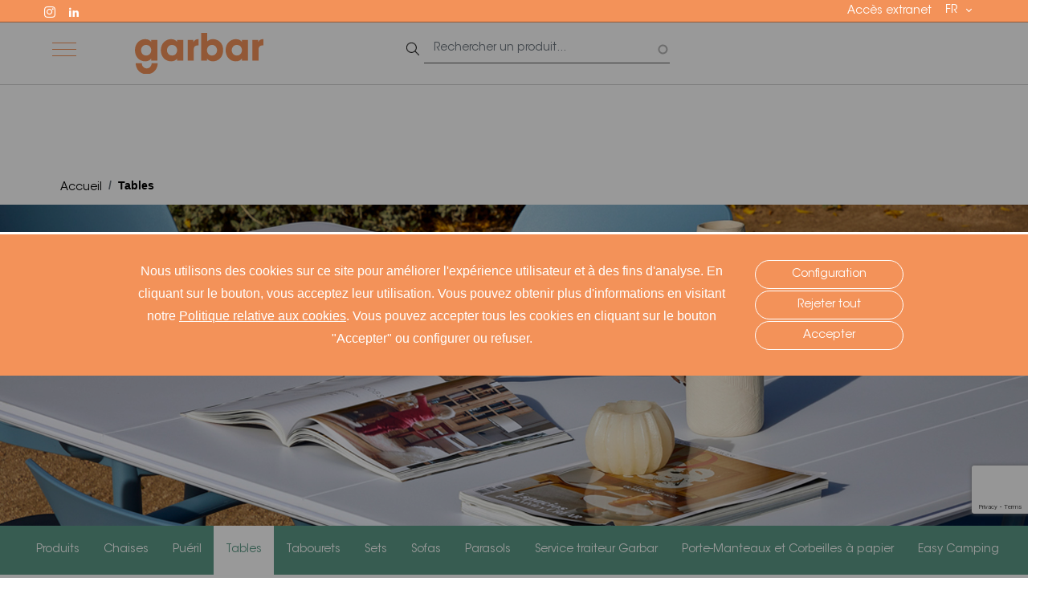

--- FILE ---
content_type: text/html; charset=UTF-8
request_url: https://www.garbar.es/fr/tables
body_size: 20194
content:
<!DOCTYPE html>
<html lang="fr" dir="ltr" prefix="content: http://purl.org/rss/1.0/modules/content/  dc: http://purl.org/dc/terms/  foaf: http://xmlns.com/foaf/0.1/  og: http://ogp.me/ns#  rdfs: http://www.w3.org/2000/01/rdf-schema#  schema: http://schema.org/  sioc: http://rdfs.org/sioc/ns#  sioct: http://rdfs.org/sioc/types#  skos: http://www.w3.org/2004/02/skos/core#  xsd: http://www.w3.org/2001/XMLSchema# ">
<head>
  <meta charset="utf-8" />
<link rel="canonical" href="https://www.garbar.es/fr/tables" />
<meta name="MobileOptimized" content="width" />
<meta name="HandheldFriendly" content="true" />
<meta name="viewport" content="width=device-width, initial-scale=1, shrink-to-fit=no" />
<meta http-equiv="x-ua-compatible" content="ie=edge" />
<style media="all">#layout-settings-dd413a41-d7ca-46fe-b147-a41d3b89a011 {background-color: #000000 ;background-image:  url('https://www.garbar.es/sites/default/files/layout_settings/background/35979796_1.jpg') ;background-repeat: no-repeat ;background-size: cover ;-webkit-background-size: cover ;-moz-background-size: cover ;-o-background-size: cover ;filter: progid:DXImageTransform.Microsoft.AlphaImageLoader(src='https://www.garbar.es/sites/default/files/layout_settings/background/35979796_1.jpg', sizingMethod='scale');-ms-filter: progid:DXImageTransform.Microsoft.AlphaImageLoader(src='https://www.garbar.es/sites/default/files/layout_settings/background/35979796_1.jpg', sizingMethod='scale');}</style>
<link rel="icon" href="/themes/custom/garbar/favicon.ico" type="image/vnd.microsoft.icon" />
<link rel="alternate" hreflang="es" href="https://www.garbar.es/mesas" />
<link rel="alternate" hreflang="en" href="https://www.garbar.es/en/tables" />
<link rel="alternate" hreflang="fr" href="https://www.garbar.es/fr/tables" />

    <title>Tables | Garbar</title>
    <link rel="stylesheet" media="all" href="/sites/default/files/css/css_jXlPL1ZILl0TgxaoPtzIYTk88gaDVStviKJvAIdjMdc.css?delta=0&amp;language=fr&amp;theme=garbar&amp;include=[base64]" />
<link rel="stylesheet" media="all" href="/sites/default/files/css/css_n4oX1H7tmP1SHSLlyM-Xqre03vgyWL0iYgapGpQ8aqA.css?delta=1&amp;language=fr&amp;theme=garbar&amp;include=[base64]" />

      
        <link rel="preconnect" href="https://fonts.googleapis.com">
        <link rel="preconnect" href="https://fonts.gstatic.com" crossorigin>
        <link rel="preload"
              href="https://fonts.googleapis.com/css2?family=Montserrat:wght@200;300;400;700&family=Noto+Serif:wght@400;700&display=swap"
              as="font" crossorigin="anonymous">
        <script async src="https://www.googletagmanager.com/gtag/js?id=G-V4HCLJP1W2"></script>
        <script type="text/javascript">
          function loadScript(url, callback) {

            var script = document.createElement("script")
            script.type = "text/javascript";

            if (script.readyState) {  //IE
              script.onreadystatechange = function () {
                if (script.readyState == "loaded" ||
                  script.readyState == "complete") {
                  script.onreadystatechange = null;
                  callback();
                }
              };
            } else {  //Others
              script.onload = function () {
                callback();
              };
            }

            script.src = url;
            document.getElementsByTagName("head")[0].appendChild(script);
          }

          function getCookie(c_name) {
            var i, x, y, ARRcookies = document.cookie.split(";");
            for (i = 0; i < ARRcookies.length; i++) {
              x = ARRcookies[i].substr(0, ARRcookies[i].indexOf("="));
              y = ARRcookies[i].substr(ARRcookies[i].indexOf("=") + 1);
              x = x.replace(/^\s+|\s+$/g, "");
              if (x == c_name) {
                return unescape(y);
              }
            }
            return "";
          }

          let cats = getCookie('cookie-agreed-categories');
          cats = cats.replace(/[\[\]']+/g, '');
          cats = cats.replace(new RegExp(']'), '');
          cats = cats.replace(/"/g, '');

          cats = cats.split(',');

          // Tags without cookies
          if (cats.includes('analiticas')) {
            // Código de analytics
<!-- Global site tag (gtag.js) - Google Analytics -->
window.dataLayer = window.dataLayer || [];
function gtag(){dataLayer.push(arguments);}
gtag('js', new Date());

gtag('config', 'G-V4HCLJP1W2');

<!-- tracker metricool -->
    function loadScript(a){var b=document.getElementsByTagName("head")[0],c=document.createElement("script");c.type="text/javascript",c.src="https://tracker.metricool.com/resources/be.js",c.onreadystatechange=a,c.onload=a,b.appendChild(c)}loadScript(function(){beTracker.t({hash:"9143b12b3e97a287ea3f8e6020e37fd1"})});
          } else {
            // Código de analytics
<!-- Global site tag (gtag.js) - Google Analytics -->
window.dataLayer = window.dataLayer || [];
function gtag(){dataLayer.push(arguments);}
gtag('js', new Date());

gtag("consent", "default", {
ad_storage: "denied",
analytics_storage: "denied",
functionality_storage: "denied",
personalization_storage: "denied",
security_storage: "denied"
});

gtag('config', 'G-V4HCLJP1W2');

<!-- tracker metricool -->
    function loadScript(a){var b=document.getElementsByTagName("head")[0],c=document.createElement("script");c.type="text/javascript",c.src="https://tracker.metricool.com/resources/be.js",c.onreadystatechange=a,c.onload=a,b.appendChild(c)}loadScript(function(){beTracker.t({hash:"9143b12b3e97a287ea3f8e6020e37fd1"})});
          }
        </script>
</head>
<body class="domain-garbar layout-no-sidebars page-node-38 lang_fr path-node node--type-landing-page">
<a href="#main-content" class="visually-hidden focusable skip-link">
  Aller au contenu principal
</a>

  <div class="dialog-off-canvas-main-canvas" data-off-canvas-main-canvas>
    <div id="page-wrapper">
  <div id="page">
    <header id="header" class="header" role="banner" aria-label="Entête du site">
                                      <div class="headline">
            <div class="container-fluid">
                <div class="content-headline">
                      <section class="row region region-headline">
    <nav role="navigation" aria-labelledby="block-socialmenugarbar-menu" id="block-socialmenugarbar" data-block-plugin-id="system_menu_block:social-menu-garbar" class="block block-menu navigation menu--social-menu-garbar">
            
  

        
              <ul block="block-socialmenugarbar" class="clearfix nav">
                    <li class="nav-item">
                <a href="https://www.instagram.com/garbar_spaces/" class="instagram nav-link nav-link-https--wwwinstagramcom-garbar-spaces-" target="_blank" title=" https://www.instagram.com/garbar_spaces/">Instagram</a>
              </li>
                <li class="nav-item">
                <a href="https://www.linkedin.com/company/garbarspaces" class="linkedin nav-link nav-link-https--wwwlinkedincom-company-garbarspaces" target="_blank" title="https://www.linkedin.com/company/garbarspaces">Linkedin</a>
              </li>
        </ul>
  


  </nav>
<div id="block-extranet-link" data-block-plugin-id="processed_text" class="block block-htools block-processed-text">
  
    
      <div class="content">
      <p><a class="language-link" href="https://cms.garbar.es/fr/user/login">Accès extranet</a></p>
    </div>
  </div>
<div id="block-dropdownlanguage-2" data-block-plugin-id="dropdown_language:language_interface" class="block block-dropdown-language block-dropdown-languagelanguage-interface">
  
    
      <div class="content">
      

  <div class="dropbutton-wrapper"><div class="dropbutton-widget"><ul class="dropdown-language-item dropbutton"><li class="fr"><span class="language-link active-language">FR</span></li><li class="es"><a href="/mesas" class="language-link" hreflang="es">ES</a></li><li class="en"><a href="/en/tables" class="language-link" hreflang="en">EN</a></li></ul></div></div>
    </div>
  </div>

  </section>

                </div>
            </div>
        </div>
                <div class="header-top">
            <div class="container-fluid">
                                  <section class="row region region-top-header">
    <nav role="navigation"
     aria-labelledby="block-navegacionprincipalgarbar-menu" id="block-navegacionprincipalgarbar" data-block-plugin-id="system_menu_block:main-garbar" class="block block-menu navigation menu--main-garbar">
                            <div class="menu-toggle">
        <span></span>
        <span></span>
        <span></span>
    </div>
    <a href="/" title="Home" rel="home"><img src="/themes/custom/garbar/logo-white.svg" alt="Inicio" class="responsive-image"></a>
                <div class="group-content">
        

<div>
    <ul data-region="top_header" id="block-navegacionprincipalgarbar" block="block-navegacionprincipalgarbar" class="clearfix menu menu-level-0">
                  
        <li class="menu-item menu-item--expanded menu-item--active-trail">
          <span>Produits</span>
                                
  
  <div class="menu_link_content menu-link-contentmain-garbar view-mode-default menu-dropdown menu-dropdown-0 menu-type-default">
              
  <ul class="menu menu-level-1">
                  
        <li class="menu-item">
          <a href="/fr/chaises" data-drupal-link-system-path="node/37">Chaises</a>
                                
  
  <div class="menu_link_content menu-link-contentmain-garbar view-mode-default menu-dropdown menu-dropdown-1 menu-type-default">
              
      </div>



                  </li>
                      
        <li class="menu-item">
          <a href="/fr/pueril" data-drupal-link-system-path="node/1438"> Puéril</a>
                                
  
  <div class="menu_link_content menu-link-contentmain-garbar view-mode-default menu-dropdown menu-dropdown-1 menu-type-default">
              
      </div>



                  </li>
                      
        <li class="menu-item menu-item--active-trail">
          <a href="/fr/tables" data-drupal-link-system-path="node/38" class="is-active" aria-current="page">Les tables</a>
                                
  
  <div class="menu_link_content menu-link-contentmain-garbar view-mode-default menu-dropdown menu-dropdown-1 menu-type-default">
              
      </div>



                  </li>
                      
        <li class="menu-item">
          <a href="/fr/tabourets" data-drupal-link-system-path="node/106">Tabourets</a>
                                
  
  <div class="menu_link_content menu-link-contentmain-garbar view-mode-default menu-dropdown menu-dropdown-1 menu-type-default">
              
      </div>



                  </li>
                      
        <li class="menu-item">
          <a href="/fr/ensembles-de-jardin" data-drupal-link-system-path="node/100">Ensembles</a>
                                
  
  <div class="menu_link_content menu-link-contentmain-garbar view-mode-default menu-dropdown menu-dropdown-1 menu-type-default">
              
      </div>



                  </li>
                      
        <li class="menu-item">
          <a href="/fr/sofas" data-drupal-link-system-path="node/215">Sofas</a>
                                
  
  <div class="menu_link_content menu-link-contentmain-garbar view-mode-default menu-dropdown menu-dropdown-1 menu-type-default">
              
      </div>



                  </li>
                      
        <li class="menu-item">
          <a href="/fr/parasols" data-drupal-link-system-path="node/216">Parasols</a>
                                
  
  <div class="menu_link_content menu-link-contentmain-garbar view-mode-default menu-dropdown menu-dropdown-1 menu-type-default">
              
      </div>



                  </li>
                      
        <li class="menu-item">
          <a href="/fr/service-traiteur-garbar" data-drupal-link-system-path="node/221">Catering</a>
                                
  
  <div class="menu_link_content menu-link-contentmain-garbar view-mode-default menu-dropdown menu-dropdown-1 menu-type-default">
              
      </div>



                  </li>
                      
        <li class="menu-item">
          <a href="/fr/easy-camping" data-drupal-link-system-path="node/222">Easy camping</a>
                                
  
  <div class="menu_link_content menu-link-contentmain-garbar view-mode-default menu-dropdown menu-dropdown-1 menu-type-default">
              
      </div>



                  </li>
          </ul>



      </div>



                  </li>
                      
        <li class="menu-item menu-item--expanded">
          <span>Nouveautés de Garden Barcelona</span>
                                
  
  <div class="menu_link_content menu-link-contentmain-garbar view-mode-default menu-dropdown menu-dropdown-0 menu-type-default">
              
  <ul class="menu menu-level-1">
                  
        <li class="menu-item">
          <a href="/fr/parasols-garden-barcelona" data-drupal-link-system-path="node/1992">Parasoles Garden Barcelona</a>
                                
  
  <div class="menu_link_content menu-link-contentmain-garbar view-mode-default menu-dropdown menu-dropdown-1 menu-type-default">
              
      </div>



                  </li>
          </ul>



      </div>



                  </li>
                      
        <li class="menu-item">
          <a href="/fr/catalogues" data-drupal-link-system-path="node/226">Catalogues</a>
                                
  
  <div class="menu_link_content menu-link-contentmain-garbar view-mode-default menu-dropdown menu-dropdown-0 menu-type-default">
              
      </div>



                  </li>
                      
        <li class="menu-item">
          <a href="/fr/decouvrez-notre-histoire" data-drupal-link-system-path="node/228">À propose de Garbar</a>
                                
  
  <div class="menu_link_content menu-link-contentmain-garbar view-mode-default menu-dropdown menu-dropdown-0 menu-type-default">
              
      </div>



                  </li>
                      
        <li class="menu-item">
          <a href="/fr/espace-professionnel" data-drupal-link-system-path="node/1434">Espace professionnel </a>
                                
  
  <div class="menu_link_content menu-link-contentmain-garbar view-mode-default menu-dropdown menu-dropdown-0 menu-type-default">
              
      </div>



                  </li>
                      
        <li class="menu-item">
          <a href="/fr/garbar-recycled" data-drupal-link-system-path="node/1430">Garbar Recycled</a>
                                
  
  <div class="menu_link_content menu-link-contentmain-garbar view-mode-default menu-dropdown menu-dropdown-0 menu-type-default">
              
      </div>



                  </li>
                      
        <li class="menu-item">
          <a href="/fr/garbar-blog" data-drupal-link-system-path="node/234">Blog</a>
                                
  
  <div class="menu_link_content menu-link-contentmain-garbar view-mode-default menu-dropdown menu-dropdown-0 menu-type-default">
              
      </div>



                  </li>
                      
        <li class="menu-item">
          <a href="/fr/contact" data-drupal-link-system-path="node/213">Contact</a>
                                
  
  <div class="menu_link_content menu-link-contentmain-garbar view-mode-default menu-dropdown menu-dropdown-0 menu-type-default">
              
      </div>



                  </li>
          </ul>

  <ul class="menu-main-image-and-link">
          <li class="menu-item menu-item--expanded menu-item--active-trail">
                          <div class="menu_link_content menu-link-contentmain-garbar view-mode-image-and-link">
        
            <div class="field field--name-extralink field--type-link field--label-hidden field__item"><a href="/fr/produits">Voir tous</a></div>
      
  </div>

              </li>
          <li class="menu-item menu-item--expanded">
                          <div class="menu_link_content menu-link-contentmain-garbar view-mode-image-and-link">
    </div>

              </li>
          <li class="menu-item">
                          <div class="menu_link_content menu-link-contentmain-garbar view-mode-image-and-link">
    </div>

              </li>
          <li class="menu-item">
                          <div class="menu_link_content menu-link-contentmain-garbar view-mode-image-and-link">
    </div>

              </li>
          <li class="menu-item">
                          <div class="menu_link_content menu-link-contentmain-garbar view-mode-image-and-link">
    </div>

              </li>
          <li class="menu-item">
                          <div class="menu_link_content menu-link-contentmain-garbar view-mode-image-and-link">
    </div>

              </li>
          <li class="menu-item">
                          <div class="menu_link_content menu-link-contentmain-garbar view-mode-image-and-link">
    </div>

              </li>
          <li class="menu-item">
                          <div class="menu_link_content menu-link-contentmain-garbar view-mode-image-and-link">
    </div>

              </li>
      </ul>
</div>

        </div>
    </nav>
      <a href="/fr" title="Accueil" rel="home" class="navbar-brand">
              <img src="/themes/custom/garbar/logo.svg" alt="Accueil" class="img-fluid d-inline-block align-top" />
            
    </a>
    <div class="views-exposed-form block block-views block-views-exposed-filter-blockelasticsearch-elastic-search" data-drupal-selector="views-exposed-form-elasticsearch-elastic-search" id="block-formularioexpuestoelasticsearchelastic-search-3" data-block-plugin-id="views_exposed_filter_block:elasticsearch-elastic_search">
  
    
      <div class="content">
      
<form action="/fr/search/" method="get" id="views-exposed-form-elasticsearch-elastic-search" accept-charset="UTF-8">
  <div class="form-row">
  



  <fieldset class="js-form-item js-form-type-search-api-autocomplete form-type-search-api-autocomplete js-form-item-fulltext form-item-fulltext form-no-label form-group">
                    <input placeholder="Rechercher un produit..." data-drupal-selector="edit-fulltext" data-search-api-autocomplete-search="elasticsearch" class="form-autocomplete form-control" data-autocomplete-path="/fr/search_api_autocomplete/elasticsearch?display=elastic_search&amp;&amp;filter=fulltext" type="text" id="edit-fulltext" name="fulltext" value="" size="50" maxlength="128" />

                      </fieldset>
<div data-drupal-selector="edit-actions" class="form-actions js-form-wrapper form-group" id="edit-actions--4"><input data-drupal-selector="edit-submit-elasticsearch" type="submit" id="edit-submit-elasticsearch" value="Apply" class="button js-form-submit form-submit btn btn-primary form-control" />
</div>

</div>

</form>

    </div>
  </div>

  </section>

                            </div>
        </div>
                                    </header>
            <div id="main-wrapper" class="layout-main-wrapper clearfix">
          <div id="main" class="container-fluid p-0">
        
        <div class="row row-offcanvas row-offcanvas-left clearfix">
            <main class="main-content col order-last" id="content" role="main">
                <section class="section">
                    <a id="main-content" tabindex="-1"></a>
                      <div data-drupal-messages-fallback class="hidden"></div><div id="block-breadcrumbs" data-block-plugin-id="system_breadcrumb_block" class="block block-system block-system-breadcrumb-block">
  
    
      <div class="content">
      

  <nav role="navigation" aria-label="breadcrumb">
    <ol class="breadcrumb container">
                  <li class="breadcrumb-item">
          <a href="/fr">Accueil</a>
        </li>
                        <li class="breadcrumb-item active">
          Tables
        </li>
              </ol>
  </nav>

    </div>
  </div>
<div id="block-pagetitle" data-block-plugin-id="page_title_block" class="block block-core block-page-title-block">
  
    
      <div class="content">
      
  <h1 class="title">Tables</h1>


    </div>
  </div>
<div id="block-mainpagecontent" data-block-plugin-id="system_main_block" class="block block-system block-system-main-block">
  
    
      <div class="content">
      

<article about="/fr/tables" class="node node--type-landing-page node--view-mode-garbar clearfix">
  <div class="node__content clearfix">
    <div class="page-header-full green p-30 layout-settings-wrapper" id="layout-settings-dd413a41-d7ca-46fe-b147-a41d3b89a011">  <div class="layout layout--twocol-section layout--twocol-section--33-67 container">

          <div  class="layout__region layout__region--first">
        <div data-block-plugin-id="field_block:node:landing_page:title" class="block block-layout-builder block-field-blocknodelanding-pagetitle">
  
    
      <div class="content">
      <span class="field field--name-title field--type-string field--label-hidden">Tables</span>

    </div>
  </div>

      </div>
    
    
  </div>
</div>
<div class="layout-settings-wrapper">  <div class="layout layout--onecol">
    <div  class="layout__region layout__region--content">
      <div data-block-plugin-id="inline_block:content" data-inline-block-uuid="bd3793ef-8259-4a6b-8154-227f241c44a0" class="block-content block-content-content block-content-content-tabs block block-layout-builder block-inline-blockcontent">
  
    
      <div class="content">
      
      <div class="field field--name-contenido field--type-dynamic-entity-reference field--label-hidden field__items">
              <div class="field__item"><a href="/fr/produits" hreflang="fr">Produits</a></div>
              <div class="field__item"><a href="/fr/chaises" hreflang="fr">Chaises</a></div>
              <div class="field__item"><a href="/fr/pueril" hreflang="fr"> Puéril</a></div>
              <div class="field__item"><a href="/fr/tables" class="active" hreflang="fr">Tables</a></div>
              <div class="field__item"><a href="/fr/tabourets" hreflang="fr">Tabourets</a></div>
              <div class="field__item"><a href="/fr/ensembles-de-jardin" hreflang="fr">Sets</a></div>
              <div class="field__item"><a href="/fr/sofas" hreflang="fr">Sofas</a></div>
              <div class="field__item"><a href="/fr/parasols" hreflang="fr">Parasols</a></div>
              <div class="field__item"><a href="/fr/service-traiteur-garbar" hreflang="fr">Service traiteur Garbar</a></div>
              <div class="field__item"><a href="/fr/porte-manteaux-et-corbeilles-papier" hreflang="fr">Porte-Manteaux et Corbeilles à papier</a></div>
              <div class="field__item"><a href="/fr/easy-camping" hreflang="fr">Easy Camping</a></div>
          </div>
  
    </div>
  </div>

    </div>
  </div>
</div>
<div class="layout-settings-wrapper">  <div class="container layout layout--onecol">
    <div  class="layout__region layout__region--content">
      <div data-block-plugin-id="inline_block:dynamic_list" data-inline-block-uuid="6974a093-2a91-4114-bfb8-94833af4f43b" class="block-content block-content-dynamic-list block-content-dynamic-list-full block block-layout-builder block-inline-blockdynamic-list">
  
    
      <div class="content">
      
            <div class="field field--name-listados field--type-viewsreference field--label-hidden field__item"><div class="views-element-container"><div class="container view view-productos view-id-productos view-display-id-mesas js-view-dom-id-a250bc646c4d74095baf11f332d51767fc76473e1ebc01939db534461b67dde5">
  
    
      <div class="view-header container">
      <div><div class="entity-views-filter-bundle-summary-form">
<form class="entity-views-filter-mesas-garbar-form entity-views-filter-form" data-drupal-selector="entity-views-filter-mesas-garbar-form" action="/fr/tables" method="post" id="entity-views-filter-mesas-garbar-form" accept-charset="UTF-8">
  <details class="required-fields field-group-details js-form-wrapper form-wrapper" data-drupal-selector="edit-group-filtros" id="edit-group-filtros"
        ><summary role="button" aria-controls="edit-group-filtros" aria-expanded="false">Filtres</summary><div class="details-wrapper">
    <div class="field--type-entity-reference field--name-tendencias field--widget-options-select js-form-wrapper form-group" data-drupal-selector="edit-tendencias-wrapper" id="edit-tendencias-wrapper">



  <fieldset class="js-form-item js-form-type-select form-type-select js-form-item-tendencias form-item-tendencias form-group">
          <label for="edit-tendencias--3">Tendances</label>
                    
<select data-drupal-selector="edit-tendencias" multiple="multiple" name="tendencias[]" id="edit-tendencias--3" class="form-select form-control"><option value="_none" selected="selected">- Aucun(e) -</option><option value="338">Clásico</option><option value="339">Industrial</option><option value="340">Nórdico</option><option value="341">Wood</option></select>
                      </fieldset>
</div>
<div class="field--type-list-string field--name-tipo-mesa field--widget-options-select js-form-wrapper form-group" data-drupal-selector="edit-tipo-mesa-wrapper" id="edit-tipo-mesa-wrapper">



  <fieldset class="js-form-item js-form-type-select form-type-select js-form-item-tipo-mesa form-item-tipo-mesa form-group">
          <label for="edit-tipo-mesa--3">Type de table</label>
                    
<select data-drupal-selector="edit-tipo-mesa" id="edit-tipo-mesa--3" name="tipo_mesa" class="form-select form-control"><option value="_none">- Aucun(e) -</option></select>
                      </fieldset>
</div>
<div class="field--type-list-string field--name-tipo-pie field--widget-options-select js-form-wrapper form-group" data-drupal-selector="edit-tipo-pie-wrapper" id="edit-tipo-pie-wrapper">



  <fieldset class="js-form-item js-form-type-select form-type-select js-form-item-tipo-pie form-item-tipo-pie form-group">
          <label for="edit-tipo-pie--3">Type de pied</label>
                    
<select data-drupal-selector="edit-tipo-pie" id="edit-tipo-pie--3" name="tipo_pie" class="form-select form-control"><option value="_none">- Aucun(e) -</option></select>
                      </fieldset>
</div>
<div class="field--type-entity-reference field--name-tablero field--widget-options-select js-form-wrapper form-group" data-drupal-selector="edit-tablero-wrapper" id="edit-tablero-wrapper">



  <fieldset class="js-form-item js-form-type-select form-type-select js-form-item-tablero form-item-tablero form-group">
          <label for="edit-tablero--3">Type d'enveloppe</label>
                    
<select data-drupal-selector="edit-tablero" id="edit-tablero--3" name="tablero" class="form-select form-control"><option value="_none">- Aucun(e) -</option><option value="3615">Verre Trempé</option><option value="3616">Durolight</option><option value="3617">HPL</option><option value="3618">Contre-plaqué</option><option value="3619">Repoussé</option><option value="3620">Mélaminé</option><option value="3621">Werzalit</option></select>
                      </fieldset>
</div>
<div class="field--type-list-string field--name-uso field--widget-options-buttons js-form-wrapper form-group" data-drupal-selector="edit-uso-wrapper" id="edit-uso-wrapper"><fieldset data-drupal-selector="edit-uso" id="edit-uso--3--wrapper" class="fieldgroup form-composite js-form-item form-item js-form-wrapper form-group">
      <legend>
    <span class="fieldset-legend">Usage</span>
  </legend>
  <div class="fieldset-wrapper">
            <div id="edit-uso--3" class="checkbox"></div>

          </div>
</fieldset>
</div>
<div class="field--type-boolean field--name-profesionales field--widget-boolean-checkbox js-form-wrapper form-group" data-drupal-selector="edit-profesionales-wrapper" id="edit-profesionales-wrapper">

                

  <div class="js-form-item js-form-type-checkbox checkbox form-check js-form-item-profesionales-value form-item-profesionales-value">
                <input data-drupal-selector="edit-profesionales-value" type="checkbox" id="edit-profesionales-value" name="profesionales[value]" value="1" class="form-checkbox form-check-input">
          <label  class="form-check-label" for="edit-profesionales-value">
        Professionnels
      </label>
                  </div>
</div>
<div class="field--type-entity-reference field--name-attribute-colores field--widget-options-select js-form-wrapper form-group" data-drupal-selector="edit-attribute-colores-wrapper" id="edit-attribute-colores-wrapper">



  <fieldset class="js-form-item js-form-type-select form-type-select js-form-item-attribute-colores form-item-attribute-colores form-group">
          <label for="edit-attribute-colores--3">Couleur</label>
                    
<select data-drupal-selector="edit-attribute-colores" id="edit-attribute-colores--3" name="attribute_colores" class="form-select form-control"><option value="_none">- Aucun(e) -</option><option value="4153">Burdeaux</option><option value="4154">Ivorie</option><option value="4155">Acier</option><option value="4156">Sable du désert</option><option value="4157">Sable</option><option value="4158">Sable / Chocolat</option><option value="4159">Aluminium</option><option value="4160">Albero</option><option value="4161">Jaune</option><option value="4162">Jaune poubelles recyclage</option><option value="4163">Ambre/Noir</option><option value="4164">Anthracite</option><option value="4165">Anthracite</option><option value="4166">Bleu Clair</option><option value="4167">Bleu Clair (Marine/Sky)</option><option value="4168">Blanc</option><option value="4169">Blanc</option><option value="4170">Gris</option><option value="4171">Rouge Clair</option><option value="4172">Rouge</option><option value="4173">Vert Claire</option><option value="4174">Vert clair</option><option value="4175">Anthea Dahlia</option><option value="4176">Anthea Forest</option><option value="4177">Anthea Garden</option><option value="4178">Anthea Garnet</option><option value="4179">Anthea Grove</option><option value="4180">Anthea Marine</option><option value="4181">Anthea Ocean</option><option value="4182">Anthea Plumet</option><option value="4183">Anthea Sky</option><option value="4184">Anthea Storm</option><option value="4185">Anthea Stream</option><option value="4186">Anthracite</option><option value="4187">Aquamint</option><option value="4188">Érable</option><option value="4189">BLISS ASGARD AMBER</option><option value="4190">BLISS ASGARD CORAL</option><option value="4191">BLISS ASGARD FERN</option><option value="4192">BLISS ASGARD DESERT</option><option value="4193">BLISS ASGARD FERN</option><option value="4194">BLISS ASGARD HAZELNUT</option><option value="4195">BLISS ASGARD LIMONETTO</option><option value="4196">BLISS ASGARD FERN</option><option value="4197">BLISS ASGARD MUD</option><option value="4198">BLISS ASGARD SMOKE</option><option value="4199">Bleu Foncé</option><option value="4200">Bleu/Blanc</option><option value="4201">Bleu Ciel</option><option value="4202">Bleu Clair</option><option value="4203">Glace Bleue</option><option value="4204">Azul Mar</option><option value="4205">Parchis Bleu</option><option value="4206">Bleu Roi</option><option value="4207">Bleu Rétro</option><option value="4208">Bleu poubelles recyclage</option><option value="4209">Bleu Clair</option><option value="4210">Beige</option><option value="4211">Bleu Jeans</option><option value="4212">Blanc</option><option value="4213">Blanc / Sable</option><option value="4214">Blanc / Chocolat</option><option value="4215">Blanc / Gris Foncé</option><option value="4216">Blanc / Rouge</option><option value="4217">Blanc gris</option><option value="4218">Blanc Gris</option><option value="4219">Brouillard Blanc</option><option value="4220">Blanc</option><option value="4221">Boletus</option><option value="4222">Gris</option><option value="4223">Burdeaux</option><option value="4224">Cachemire</option><option value="4225">Gris</option><option value="4226">Gris</option><option value="4227">Brun</option><option value="4228">Chaudière</option><option value="4229">Ciment</option><option value="4230">Café</option><option value="4231">Chocolat</option><option value="4232">Crème</option><option value="4233">Corail</option><option value="4234">Plaqué Chrome</option><option value="4235">Citrouille</option><option value="4236">D&#039;or</option><option value="4237">Duna</option><option value="4238">Ciment</option><option value="4239">Pin Vintage</option><option value="4240">Chêne Naturel</option><option value="4241">Blanc</option><option value="4242">Noir</option><option value="4243">Era Generation CSE02</option><option value="4244">Era Present CSE13</option><option value="4245">Fraise</option><option value="4246">Fuchsia</option><option value="4247">Gris 7022</option><option value="4248">Jaune Feu</option><option value="4249">Bleu Air</option><option value="4250">Brun Terre</option><option value="4251">Vert Eau</option><option value="4252">Gris Foncé</option><option value="4253">Gris Colombe</option><option value="4254">Gris</option><option value="4255">Gris/Noir</option><option value="4256">Gris 7021</option><option value="4257">Gris Platine 7036</option><option value="4258">Gris Clair</option><option value="4259">Gris Dorée</option><option value="4260">Greda</option><option value="4261">Gris poubelles recyclage</option><option value="4262">Gris Argent</option><option value="4263">Gris Verdâtre</option><option value="4264">Gris cachemire</option><option value="4265">Gris Foncé</option><option value="4266">Gris marron</option><option value="4267">Gris Volcanique</option><option value="4268">Gris Verdâtre Mint</option><option value="4269">Hêtre</option><option value="4270">Ibn</option><option value="4271">Ign</option><option value="4272">Inox</option><option value="4273">Vert sauge</option><option value="4274">Is</option><option value="4275">Gris</option><option value="4276">Lin</option><option value="4277">Luna</option><option value="4278">Ivorie</option><option value="4279">Vert</option><option value="4280">Brun</option><option value="4281">Bois</option><option value="4282">Bois Cèdre</option><option value="4283">Bois naturel</option><option value="4284">Bois de noyer</option><option value="4285">Bois de pin</option><option value="4286">Bois de chêne</option><option value="4287">Bois tropical</option><option value="4288">Bois Lavé</option><option value="4289">Marina</option><option value="4290">marbre blanc</option><option value="4291">Marbre noir</option><option value="4292">Pêche</option><option value="4293">Mélamine de chêne naturel</option><option value="4294">Mélamine Chêne Foncé</option><option value="4295">Ivorie</option><option value="4296">Ivorie Arbor Pebble</option><option value="4297">Ivorie Pumpkin</option><option value="4298">Mi</option><option value="4299">Moka</option><option value="4300">Blanc / Beige</option><option value="4301">Blanc / Gris Foncé</option><option value="4302">Blanc / Marron</option><option value="4303">Blanc / Noir</option><option value="4304">Gris Argenté / Beige</option><option value="4305">Gris Argenté / Gris Foncé</option><option value="4306">Gris Argenté / Marron</option><option value="4307">Gris Argenté / Noir</option><option value="4308">Nácar</option><option value="4309">Orange poubelles recyclage</option><option value="4310">Noir</option><option value="4311">Noir/Blanc</option><option value="4312">Nil</option><option value="4313">Orange</option><option value="4314">Noche</option><option value="4315">Neutre</option><option value="4316">Orange 173</option><option value="4317">Olivo</option><option value="4318">Onyx</option><option value="4319">Bois</option><option value="4320">Calcul</option><option value="4321">Pistache</option><option value="4322">Pink</option><option value="4323">Argent</option><option value="4324">Rotin synthétique brun</option><option value="4325">Rivet Twig EGL49</option><option value="4326">Rouge</option><option value="4327">Rouge/Blanc</option><option value="4328">Chêne</option><option value="4329">Roca</option><option value="4330">Chêne Frêne</option><option value="4331">Rouge Terracotta</option><option value="4332">Chêne Naturel</option><option value="4333">Rosal</option><option value="4334">Rose</option><option value="4335">Rasta</option><option value="4336">Saumon</option><option value="4337">Salvia</option><option value="4338">Sea Blue</option><option value="4339">Argent</option><option value="4340">Jaune</option><option value="4341">Bleu Ciel</option><option value="4342">Beige</option><option value="4343">Blanc</option><option value="4344">Noir lumineux</option><option value="4345">Chocolat</option><option value="4346">D&#039;or</option><option value="4347">Gris Foncé</option><option value="4348">Argent Gris</option><option value="4349">Brun</option><option value="4350">Marron clair</option><option value="4351">Bleu</option><option value="4352">Vert</option><option value="4353">Orange</option><option value="4354">Noir</option><option value="4355">Pardo</option><option value="4356">Rouge</option><option value="4357">Blanc</option><option value="4358">Chocolat</option><option value="4359">Gris Foncé</option><option value="4360">Taupe</option><option value="4361">Transparent</option><option value="4362">Vert Tropical</option><option value="4363">Vert Olive</option><option value="4364">Assortiment</option><option value="4365">Stratos</option><option value="4366">Step 60090</option><option value="4367">Step 61149</option><option value="4368">Step 62057</option><option value="4369">Anthracite</option><option value="4370">Ivoire</option><option value="4371">Taupe</option><option value="4372">Terre Cuite</option><option value="4373">Carreau de Couleur</option><option value="4374">Translucide</option><option value="4375">Toscan</option><option value="4376">Transparent</option><option value="4377">Transparent/Gris Foncé</option><option value="4378">Transparent/Noir</option><option value="4379">Trufa</option><option value="4380">Turquoise</option><option value="4381">Turquoise Adriatic</option><option value="4382">Divers</option><option value="4383">Vert Foncé</option><option value="4384">Citron Vert</option><option value="4385">Olive Verte</option><option value="4386">Verde Pino</option><option value="4387">Vert Clair</option><option value="4388">Vert Tropical</option><option value="4389">Violette</option><option value="4390">Anthracite</option><option value="4391">Mélamine de bois lavé</option><option value="4392">Acier Galvanisé</option><option value="4393">Aluminium</option><option value="4394">Sable</option><option value="4395">Blanc Mat</option><option value="4396">Blue Ocean</option><option value="4397">Chocolat</option><option value="4398">Green Olive</option><option value="4399">Grey</option><option value="4400">Texture Grise</option><option value="4401">Bois de hêtre fumé Vilagrasa</option><option value="4402">Bois de hêtre naturel Vilagrasa</option><option value="4403">Acier Inoxydable Satiné</option><option value="4404">Light Grey</option><option value="4405">Mélaminé Hêtre</option><option value="4406">Mélamine de Bois de pin</option><option value="4407">Mélamine de chêne fumé</option><option value="4408">Mélamine de chêne</option><option value="4409">Mélamine de chêne cendré</option><option value="4410">Méthacrylate</option><option value="4411">Orange</option><option value="4412">Noir maté</option><option value="4413">Orange Brown</option><option value="4414">Oxid Red</option><option value="4415">Bois de chêne fumé Vilagrasa</option><option value="4416">Bois de chêne naturel Vilagrasa</option><option value="4417">Verte Olive</option><option value="4418">Vert fjord</option><option value="4419">Vanille</option><option value="4420">Wengé</option></select>
                      </fieldset>
</div>
<fieldset class="required-fields field-group-fieldset js-form-item form-item js-form-wrapper form-group" data-drupal-selector="edit-group-otros" id="edit-group-otros">
      <legend>
    <span class="fieldset-legend">Autres</span>
  </legend>
  <div class="fieldset-wrapper">
            <div class="field--type-boolean field--name-apilable field--widget-boolean-checkbox js-form-wrapper form-group" data-drupal-selector="edit-apilable-wrapper" id="edit-apilable-wrapper">

                

  <div class="js-form-item js-form-type-checkbox checkbox form-check js-form-item-apilable-value form-item-apilable-value">
                <input data-drupal-selector="edit-apilable-value" type="checkbox" id="edit-apilable-value" name="apilable[value]" value="1" class="form-checkbox form-check-input">
          <label  class="form-check-label" for="edit-apilable-value">
        Empilable
      </label>
                  </div>
</div>
<div class="field--type-boolean field--name-recycled field--widget-boolean-checkbox js-form-wrapper form-group" data-drupal-selector="edit-recycled-wrapper" id="edit-recycled-wrapper">

                

  <div class="js-form-item js-form-type-checkbox checkbox form-check js-form-item-recycled-value form-item-recycled-value">
                <input data-drupal-selector="edit-recycled-value" type="checkbox" id="edit-recycled-value" name="recycled[value]" value="1" class="form-checkbox form-check-input">
          <label  class="form-check-label" for="edit-recycled-value">
        Recycled
      </label>
                  </div>
</div>
<div class="field--type-boolean field--name-niveladores field--widget-boolean-checkbox js-form-wrapper form-group" data-drupal-selector="edit-niveladores-wrapper" id="edit-niveladores-wrapper">

                

  <div class="js-form-item js-form-type-checkbox checkbox form-check js-form-item-niveladores-value form-item-niveladores-value">
                <input data-drupal-selector="edit-niveladores-value" type="checkbox" id="edit-niveladores-value" name="niveladores[value]" value="1" class="form-checkbox form-check-input">
          <label  class="form-check-label" for="edit-niveladores-value">
        Niveladores
      </label>
                  </div>
</div>

          </div>
</fieldset>
</div>
</details>
<input autocomplete="off" data-drupal-selector="form-cxcyodpkql9-yym-dkqmf4hxbir1ufhk-akqvogxh4" type="hidden" name="form_build_id" value="form-cXcYODPkqL9-yym-_DkqmF4HXBir1UFHK-AkQVOgxH4" class="form-control" />
<input data-drupal-selector="edit-entity-views-filter-mesas-garbar-form" type="hidden" name="form_id" value="entity_views_filter_mesas_garbar_form" class="form-control" />
<div data-drupal-selector="edit-actions" class="form-actions js-form-wrapper form-group" id="edit-actions--3"><input data-drupal-selector="edit-submit" type="submit" id="edit-submit" name="op" value="Rechercher" class="button button--primary js-form-submit form-submit btn btn-primary form-control" />
</div>

</form>
</div>
</div>
<div class="total_results">120 Produits</div>
    </div>
      
      <div class="view-content row">
          <div class="views-row">
    <article class="commerce-product commerce-product-type-default commerce-product-type-default-products_list_garbar container">
  
  
<div  class="group-image">
    
            <div class="field field--name-imagen-de-producto field--type-entity-reference field--label-hidden field__item">  <a href="/fr/tables/table-dappoint-alba" rel="nofollow" hreflang="fr"><img src="/sites/default/files/styles/product_list/public/migrate/XbaIT3Puf5aztjDtXRIAI-FoO0skcWH4M9V-HsPhDVo.jpg.webp?itok=dcwqH5ah" width="370" height="450" loading="lazy" typeof="foaf:Image" class="image-style-product-list" />

</a>
</div>
      
<div  class="group-info">
                        <div class="field field--name-profesionales field--type-boolean field--label-hidden field__item"><div class="active">Professionnels</div>
</div>
            
            <div class="field field--name-siesta-exclusive field--type-boolean field--label-hidden field__item"><div class="inactive"></div>
</div>
      
  </div><a href="/fr/tables/table-dappoint-alba" class="field-group-link group-content" hreflang="fr">
<div  class="wrapper-text">
    
  <div class="field field--name-modelo-coleccion field--type-entity-reference field--label-inline">
    <div class="field__label">Modèle/Collection</div>
              <div class="field__item">ALBA</div>
          </div>

  </div></a>
  </div>
            <div class="field field--name-title field--type-string field--label-hidden field__item">Table d&#039;appoint Alba</div>
            <div class="field field--name-producto-nuevo field--type-boolean field--label-visually_hidden">
      <div class="text field__label visually-hidden">NOUVEAUTÉ</div>
                    <div class="field__item"><div class="active">NOUVEAUTÉ</div>
</div>
                </div>
  </article>

  </div>
    <div class="views-row">
    <article class="commerce-product commerce-product-type-default commerce-product-type-default-products_list_garbar container">
  
  
<div  class="group-image">
    
            <div class="field field--name-imagen-de-producto field--type-entity-reference field--label-hidden field__item">  <a href="/fr/tables/table-andorra" rel="nofollow" hreflang="fr"><img src="/sites/default/files/styles/product_list/public/migrate/69H0YTW6zszqrjN5gk1Ox0B-Q9tgkz265ui4G9hAX-M.jpeg.webp?itok=M5_h5HJh" width="370" height="450" alt="Mesa Andorra" loading="lazy" typeof="foaf:Image" class="image-style-product-list" />

</a>
</div>
      
<div  class="group-info">
                        <div class="field field--name-profesionales field--type-boolean field--label-hidden field__item"><div class="active">Professionnels</div>
</div>
            
            <div class="field field--name-siesta-exclusive field--type-boolean field--label-hidden field__item"><div class="inactive"></div>
</div>
      
  </div><a href="/fr/tables/table-andorra" class="field-group-link group-content" hreflang="fr">
<div  class="wrapper-text">
    
  <div class="field field--name-modelo-coleccion field--type-entity-reference field--label-inline">
    <div class="field__label">Modèle/Collection</div>
              <div class="field__item">Andorra</div>
          </div>

  </div></a>
  </div>
            <div class="field field--name-title field--type-string field--label-hidden field__item">Table Andorra</div>
      </article>

  </div>
    <div class="views-row">
    <article class="commerce-product commerce-product-type-default commerce-product-type-default-products_list_garbar container">
  
  
<div  class="group-image">
    
            <div class="field field--name-imagen-de-producto field--type-entity-reference field--label-hidden field__item">  <a href="/fr/tables/table-bach" rel="nofollow" hreflang="fr"><img src="/sites/default/files/styles/product_list/public/migrate/fSk01hAopKCSiqMzwXdLCri-QPLfUhuf_7g2vTs_ZYc.jpeg.webp?itok=xK-ntTD_" width="370" height="450" alt="Mesa Bach" loading="lazy" typeof="foaf:Image" class="image-style-product-list" />

</a>
</div>
      
<div  class="group-info">
                        <div class="field field--name-profesionales field--type-boolean field--label-hidden field__item"><div class="active">Professionnels</div>
</div>
            
            <div class="field field--name-siesta-exclusive field--type-boolean field--label-hidden field__item"><div class="inactive"></div>
</div>
      
  </div><a href="/fr/tables/table-bach" class="field-group-link group-content" hreflang="fr">
<div  class="wrapper-text">
    
  <div class="field field--name-modelo-coleccion field--type-entity-reference field--label-inline">
    <div class="field__label">Modèle/Collection</div>
              <div class="field__item">Bach</div>
          </div>

  </div></a>
  </div>
            <div class="field field--name-title field--type-string field--label-hidden field__item">Table Bach</div>
      </article>

  </div>
    <div class="views-row">
    <article class="commerce-product commerce-product-type-default commerce-product-type-default-products_list_garbar container">
  
  
<div  class="group-image">
    
            <div class="field field--name-imagen-de-producto field--type-entity-reference field--label-hidden field__item">  <a href="/fr/tables/table-banyoles-o60" rel="nofollow" hreflang="fr"><img src="/sites/default/files/styles/product_list/public/migrate/jhpME-BjR2NGpPFsH4gYNIPwiweApWLJJ3WZglOgGn0.jpeg.webp?itok=TlWJTH5f" width="370" height="450" alt="Mesa Banyoles" loading="lazy" typeof="foaf:Image" class="image-style-product-list" />

</a>
</div>
      
<div  class="group-info">
    
            <div class="field field--name-siesta-exclusive field--type-boolean field--label-hidden field__item"><div class="inactive"></div>
</div>
      
  </div><a href="/fr/tables/table-banyoles-o60" class="field-group-link group-content" hreflang="fr">
<div  class="wrapper-text">
    
  <div class="field field--name-modelo-coleccion field--type-entity-reference field--label-inline">
    <div class="field__label">Modèle/Collection</div>
              <div class="field__item">Banyoles</div>
          </div>

  </div></a>
  </div>
            <div class="field field--name-title field--type-string field--label-hidden field__item">Table Banyoles Ø60</div>
      </article>

  </div>
    <div class="views-row">
    <article class="commerce-product commerce-product-type-default commerce-product-type-default-products_list_garbar container">
  
  
<div  class="group-image">
    
            <div class="field field--name-imagen-de-producto field--type-entity-reference field--label-hidden field__item">  <a href="/fr/tables/table-banyoles-70x70" rel="nofollow" hreflang="fr"><img src="/sites/default/files/styles/product_list/public/migrate/58n609D-xwXperegArzdsDsRh0H8SeVFsDFn-Qle9lY.jpeg.webp?itok=ACfmV1yy" width="370" height="450" alt="Mesa Esculapi 70x70" loading="lazy" typeof="foaf:Image" class="image-style-product-list" />

</a>
</div>
      
<div  class="group-info">
    
            <div class="field field--name-siesta-exclusive field--type-boolean field--label-hidden field__item"><div class="inactive"></div>
</div>
      
  </div><a href="/fr/tables/table-banyoles-70x70" class="field-group-link group-content" hreflang="fr">
<div  class="wrapper-text">
    
  <div class="field field--name-modelo-coleccion field--type-entity-reference field--label-inline">
    <div class="field__label">Modèle/Collection</div>
              <div class="field__item">Banyoles</div>
          </div>

  </div></a>
  </div>
            <div class="field field--name-title field--type-string field--label-hidden field__item">Table Banyoles 70x70</div>
      </article>

  </div>
    <div class="views-row">
    <article class="commerce-product commerce-product-type-default commerce-product-type-default-products_list_garbar container">
  
  
<div  class="group-image">
    
            <div class="field field--name-imagen-de-producto field--type-entity-reference field--label-hidden field__item">  <a href="/fr/tables/table-banyoles-o70" rel="nofollow" hreflang="fr"><img src="/sites/default/files/styles/product_list/public/migrate/_L9XjN52LQCG4JlXlkG00nE6q7kzZsrcKWhOLRNNAEs.jpeg.webp?itok=HB3HJXN8" width="370" height="450" alt="Mesa Esculapi Ø70" loading="lazy" typeof="foaf:Image" class="image-style-product-list" />

</a>
</div>
      
<div  class="group-info">
    
            <div class="field field--name-siesta-exclusive field--type-boolean field--label-hidden field__item"><div class="inactive"></div>
</div>
      
  </div><a href="/fr/tables/table-banyoles-o70" class="field-group-link group-content" hreflang="fr">
<div  class="wrapper-text">
    
  <div class="field field--name-modelo-coleccion field--type-entity-reference field--label-inline">
    <div class="field__label">Modèle/Collection</div>
              <div class="field__item">Banyoles</div>
          </div>

  </div></a>
  </div>
            <div class="field field--name-title field--type-string field--label-hidden field__item">Table Banyoles Ø70</div>
      </article>

  </div>
    <div class="views-row">
    <article class="commerce-product commerce-product-type-default commerce-product-type-default-products_list_garbar container">
  
  
<div  class="group-image">
    
            <div class="field field--name-imagen-de-producto field--type-entity-reference field--label-hidden field__item">  <a href="/fr/tables/table-beach-bar" rel="nofollow" hreflang="fr"><img src="/sites/default/files/styles/product_list/public/migrate/Iga_FKveNEEW0CkXpELr3WIlOEXB-o4eCAAVw95KWlE.jpeg.webp?itok=rGOqbK4N" width="370" height="450" alt="Mesa Beach Bar" loading="lazy" typeof="foaf:Image" class="image-style-product-list" />

</a>
</div>
      
<div  class="group-info">
    
            <div class="field field--name-siesta-exclusive field--type-boolean field--label-hidden field__item"><div class="inactive"></div>
</div>
      
  </div><a href="/fr/tables/table-beach-bar" class="field-group-link group-content" hreflang="fr">
<div  class="wrapper-text">
    
  <div class="field field--name-modelo-coleccion field--type-entity-reference field--label-inline">
    <div class="field__label">Modèle/Collection</div>
              <div class="field__item">Beach Bar</div>
          </div>

  </div></a>
  </div>
            <div class="field field--name-title field--type-string field--label-hidden field__item">Table Beach Bar</div>
      </article>

  </div>
    <div class="views-row">
    <article class="commerce-product commerce-product-type-default commerce-product-type-default-products_list_garbar container">
  
  
<div  class="group-image">
    
            <div class="field field--name-imagen-de-producto field--type-entity-reference field--label-hidden field__item">  <a href="/fr/tables/table-beethoven" rel="nofollow" hreflang="fr"><img src="/sites/default/files/styles/product_list/public/migrate/bMw9qj7ou5ciMvNZsRu8KN1hQumCNIqyIIfALxY-_Jo.jpeg.webp?itok=c6qpojNf" width="370" height="450" alt="Mesa  Beethoven" loading="lazy" typeof="foaf:Image" class="image-style-product-list" />

</a>
</div>
      
<div  class="group-info">
                        <div class="field field--name-profesionales field--type-boolean field--label-hidden field__item"><div class="active">Professionnels</div>
</div>
            
            <div class="field field--name-siesta-exclusive field--type-boolean field--label-hidden field__item"><div class="inactive"></div>
</div>
      
  </div><a href="/fr/tables/table-beethoven" class="field-group-link group-content" hreflang="fr">
<div  class="wrapper-text">
    
  <div class="field field--name-modelo-coleccion field--type-entity-reference field--label-inline">
    <div class="field__label">Modèle/Collection</div>
              <div class="field__item">Beethoven</div>
          </div>

  </div></a>
  </div>
            <div class="field field--name-title field--type-string field--label-hidden field__item">Table Beethoven</div>
      </article>

  </div>
    <div class="views-row">
    <article class="commerce-product commerce-product-type-default commerce-product-type-default-products_list_garbar container">
  
  
<div  class="group-image">
    
            <div class="field field--name-imagen-de-producto field--type-entity-reference field--label-hidden field__item">  <a href="/fr/tables/table-chopin" rel="nofollow" hreflang="fr"><img src="/sites/default/files/styles/product_list/public/migrate/0GNQeUzsIt_dOSnOSW1aFnEFbfT3zQzKWMLCwzfEEvo.jpg.webp?itok=bOSTXQwP" width="370" height="450" alt="Mesa Chopin" loading="lazy" typeof="foaf:Image" class="image-style-product-list" />

</a>
</div>
      
<div  class="group-info">
                        <div class="field field--name-profesionales field--type-boolean field--label-hidden field__item"><div class="active">Professionnels</div>
</div>
            
            <div class="field field--name-siesta-exclusive field--type-boolean field--label-hidden field__item"><div class="inactive"></div>
</div>
      
  </div><a href="/fr/tables/table-chopin" class="field-group-link group-content" hreflang="fr">
<div  class="wrapper-text">
    
  <div class="field field--name-modelo-coleccion field--type-entity-reference field--label-inline">
    <div class="field__label">Modèle/Collection</div>
              <div class="field__item">Chopin</div>
          </div>

  </div></a>
  </div>
            <div class="field field--name-title field--type-string field--label-hidden field__item">Table Chopin</div>
      </article>

  </div>
    <div class="views-row">
    <article class="commerce-product commerce-product-type-default commerce-product-type-default-products_list_garbar container">
  
  
<div  class="group-image">
    
            <div class="field field--name-imagen-de-producto field--type-entity-reference field--label-hidden field__item">  <a href="/fr/tables/table-corner-70x70" rel="nofollow" hreflang="fr"><img src="/sites/default/files/styles/product_list/public/migrate/ZmKVKpmtGjGqkZvDHcEDOP-AnzGkWi3GSpW8LO5iRmY.jpeg.webp?itok=3fsGCNLw" width="370" height="450" alt="Mesa Corner 90x90" loading="lazy" typeof="foaf:Image" class="image-style-product-list" />

</a>
</div>
      
<div  class="group-info">
                        <div class="field field--name-profesionales field--type-boolean field--label-hidden field__item"><div class="active">Professionnels</div>
</div>
            
            <div class="field field--name-siesta-exclusive field--type-boolean field--label-hidden field__item"><div class="inactive"></div>
</div>
      
  </div><a href="/fr/tables/table-corner-70x70" class="field-group-link group-content" hreflang="fr">
<div  class="wrapper-text">
    
  <div class="field field--name-modelo-coleccion field--type-entity-reference field--label-inline">
    <div class="field__label">Modèle/Collection</div>
              <div class="field__item">Compacto Fenolico</div>
          </div>

  </div></a>
  </div>
            <div class="field field--name-title field--type-string field--label-hidden field__item">Table Corner 70x70</div>
      </article>

  </div>
    <div class="views-row">
    <article class="commerce-product commerce-product-type-default commerce-product-type-default-products_list_garbar container">
  
  
<div  class="group-image">
    
            <div class="field field--name-imagen-de-producto field--type-entity-reference field--label-hidden field__item">  <a href="/fr/tables/table-corner-80x80" rel="nofollow" hreflang="fr"><img src="/sites/default/files/styles/product_list/public/migrate/ZmKVKpmtGjGqkZvDHcEDOP-AnzGkWi3GSpW8LO5iRmY.jpeg.webp?itok=3fsGCNLw" width="370" height="450" alt="Mesa Corner 90x90" loading="lazy" typeof="foaf:Image" class="image-style-product-list" />

</a>
</div>
      
<div  class="group-info">
                        <div class="field field--name-profesionales field--type-boolean field--label-hidden field__item"><div class="active">Professionnels</div>
</div>
            
            <div class="field field--name-siesta-exclusive field--type-boolean field--label-hidden field__item"><div class="inactive"></div>
</div>
      
  </div><a href="/fr/tables/table-corner-80x80" class="field-group-link group-content" hreflang="fr">
<div  class="wrapper-text">
    
  <div class="field field--name-modelo-coleccion field--type-entity-reference field--label-inline">
    <div class="field__label">Modèle/Collection</div>
              <div class="field__item">Compacto Fenolico</div>
          </div>

  </div></a>
  </div>
            <div class="field field--name-title field--type-string field--label-hidden field__item">Table Corner 80x80</div>
      </article>

  </div>
    <div class="views-row">
    <article class="commerce-product commerce-product-type-default commerce-product-type-default-products_list_garbar container">
  
  
<div  class="group-image">
    
            <div class="field field--name-imagen-de-producto field--type-entity-reference field--label-hidden field__item">  <a href="/fr/tables/table-corner-o60" rel="nofollow" hreflang="fr"><img src="/sites/default/files/styles/product_list/public/migrate/TiqJrWGFVZKWePdm74Z-Xm6AuG7pBjzQSZM6yNdbXkA.jpeg.webp?itok=DZj51FRe" width="370" height="450" alt="Mesa Corner Ø90" loading="lazy" typeof="foaf:Image" class="image-style-product-list" />

</a>
</div>
      
<div  class="group-info">
                        <div class="field field--name-profesionales field--type-boolean field--label-hidden field__item"><div class="active">Professionnels</div>
</div>
            
            <div class="field field--name-siesta-exclusive field--type-boolean field--label-hidden field__item"><div class="inactive"></div>
</div>
      
  </div><a href="/fr/tables/table-corner-o60" class="field-group-link group-content" hreflang="fr">
<div  class="wrapper-text">
    
  <div class="field field--name-modelo-coleccion field--type-entity-reference field--label-inline">
    <div class="field__label">Modèle/Collection</div>
              <div class="field__item">Compacto Fenolico</div>
          </div>

  </div></a>
  </div>
            <div class="field field--name-title field--type-string field--label-hidden field__item">Table Corner Ø60</div>
      </article>

  </div>
    <div class="views-row">
    <article class="commerce-product commerce-product-type-default commerce-product-type-default-products_list_garbar container">
  
  
<div  class="group-image">
    
            <div class="field field--name-imagen-de-producto field--type-entity-reference field--label-hidden field__item">  <a href="/fr/tables/table-corner-o70" rel="nofollow" hreflang="fr"><img src="/sites/default/files/styles/product_list/public/migrate/TiqJrWGFVZKWePdm74Z-Xm6AuG7pBjzQSZM6yNdbXkA.jpeg.webp?itok=DZj51FRe" width="370" height="450" alt="Mesa Corner Ø90" loading="lazy" typeof="foaf:Image" class="image-style-product-list" />

</a>
</div>
      
<div  class="group-info">
                        <div class="field field--name-profesionales field--type-boolean field--label-hidden field__item"><div class="active">Professionnels</div>
</div>
            
            <div class="field field--name-siesta-exclusive field--type-boolean field--label-hidden field__item"><div class="inactive"></div>
</div>
      
  </div><a href="/fr/tables/table-corner-o70" class="field-group-link group-content" hreflang="fr">
<div  class="wrapper-text">
    
  <div class="field field--name-modelo-coleccion field--type-entity-reference field--label-inline">
    <div class="field__label">Modèle/Collection</div>
              <div class="field__item">Compacto Fenolico</div>
          </div>

  </div></a>
  </div>
            <div class="field field--name-title field--type-string field--label-hidden field__item">Table Corner Ø70</div>
      </article>

  </div>
    <div class="views-row">
    <article class="commerce-product commerce-product-type-default commerce-product-type-default-products_list_garbar container">
  
  
<div  class="group-image">
    
            <div class="field field--name-imagen-de-producto field--type-entity-reference field--label-hidden field__item">  <a href="/fr/tables/table-corner-o80" rel="nofollow" hreflang="fr"><img src="/sites/default/files/styles/product_list/public/migrate/hjjuXsdEjHnxDfidDpCPgq-iK2HXv-eevI6kocl2Omw.jpg.webp?itok=tQFU_KiY" width="370" height="450" alt="Mesa Corner Ø80" loading="lazy" typeof="foaf:Image" class="image-style-product-list" />

</a>
</div>
      
<div  class="group-info">
                        <div class="field field--name-profesionales field--type-boolean field--label-hidden field__item"><div class="active">Professionnels</div>
</div>
            
            <div class="field field--name-siesta-exclusive field--type-boolean field--label-hidden field__item"><div class="inactive"></div>
</div>
      
  </div><a href="/fr/tables/table-corner-o80" class="field-group-link group-content" hreflang="fr">
<div  class="wrapper-text">
    
  <div class="field field--name-modelo-coleccion field--type-entity-reference field--label-inline">
    <div class="field__label">Modèle/Collection</div>
              <div class="field__item">Compacto Fenolico</div>
          </div>

  </div></a>
  </div>
            <div class="field field--name-title field--type-string field--label-hidden field__item">Table Corner Ø80</div>
      </article>

  </div>
    <div class="views-row">
    <article class="commerce-product commerce-product-type-default commerce-product-type-default-products_list_garbar container">
  
  
<div  class="group-image">
    
            <div class="field field--name-imagen-de-producto field--type-entity-reference field--label-hidden field__item">  <a href="/fr/tables/table-core-montee" rel="nofollow" hreflang="fr"><img src="/sites/default/files/styles/product_list/public/migrate/AfEFzCmr6t--cz9kGfaLEhxiXhsMsqT9VCEfJUOoDHI.jpeg.webp?itok=qiG6Ch_e" width="370" height="450" alt="Mesa Core Montada" loading="lazy" typeof="foaf:Image" class="image-style-product-list" />

</a>
</div>
      
<div  class="group-info">
                        <div class="field field--name-profesionales field--type-boolean field--label-hidden field__item"><div class="active">Professionnels</div>
</div>
            
            <div class="field field--name-siesta-exclusive field--type-boolean field--label-hidden field__item"><div class="inactive"></div>
</div>
      
  </div><a href="/fr/tables/table-core-montee" class="field-group-link group-content" hreflang="fr">
<div  class="wrapper-text">
    
  <div class="field field--name-modelo-coleccion field--type-entity-reference field--label-inline">
    <div class="field__label">Modèle/Collection</div>
              <div class="field__item">Core</div>
          </div>

  </div></a>
  </div>
            <div class="field field--name-title field--type-string field--label-hidden field__item">Table Core Montée</div>
      </article>

  </div>
    <div class="views-row">
    <article class="commerce-product commerce-product-type-default commerce-product-type-default-products_list_garbar container">
  
  
<div  class="group-image">
    
            <div class="field field--name-imagen-de-producto field--type-entity-reference field--label-hidden field__item">  <a href="/fr/tables/table-dalia-115x72" rel="nofollow" hreflang="fr"><img src="/sites/default/files/styles/product_list/public/migrate/OKD9Sj4ZcuDvQQzFU7EwEZzYLUz9MjJY3RGt7O5aHn8.jpeg.webp?itok=XxMYOe4J" width="370" height="450" alt="Mesa Dalia" loading="lazy" typeof="foaf:Image" class="image-style-product-list" />

</a>
</div>
      
<div  class="group-info">
    
            <div class="field field--name-siesta-exclusive field--type-boolean field--label-hidden field__item"><div class="inactive"></div>
</div>
      
  </div><a href="/fr/tables/table-dalia-115x72" class="field-group-link group-content" hreflang="fr">
<div  class="wrapper-text">
    
  <div class="field field--name-modelo-coleccion field--type-entity-reference field--label-inline">
    <div class="field__label">Modèle/Collection</div>
              <div class="field__item">Dalia</div>
          </div>

  </div></a>
  </div>
            <div class="field field--name-title field--type-string field--label-hidden field__item">Table Dalia 115x72</div>
      </article>

  </div>

    </div>
  
        <nav aria-label="pagination-heading">
    <h4 id="pagination-heading" class="sr-only">Pagination</h4>
    <ul class="pagination js-pager__items">
                                                        <li class="page-item active">
                      <span class="page-link">1</span>
                  </li>
              <li class="page-item ">
                      <a href="?page=1" title="" class="page-link">2</a>
                  </li>
              <li class="page-item ">
                      <a href="?page=2" title="" class="page-link">3</a>
                  </li>
              <li class="page-item ">
                      <a href="?page=3" title="" class="page-link">4</a>
                  </li>
              <li class="page-item ">
                      <a href="?page=4" title="" class="page-link">5</a>
                  </li>
              <li class="page-item ">
                      <a href="?page=5" title="" class="page-link">6</a>
                  </li>
              <li class="page-item ">
                      <a href="?page=6" title="" class="page-link">7</a>
                  </li>
              <li class="page-item ">
                      <a href="?page=7" title="" class="page-link">8</a>
                  </li>
                                      <li class="pager__item--next">
          <a href="?page=1" title="Aller à la page suivante" rel="next" class="page-link">
            <span aria-hidden="true">››</span>
            <span class="sr-only">Page suivante</span>
          </a>
        </li>
                          <li class="page-item">
          <a href="?page=7" title="Aller à la dernière page" class="page-link">
            <span aria-hidden="true">Último »</span>
            <span class="sr-only">Dernière page</span>
          </a>
        </li>
          </ul>
  </nav>

          </div>
</div>
</div>
      
    </div>
  </div>
<div data-block-plugin-id="inline_block:basic" data-inline-block-uuid="49474c41-a09a-4a4f-9642-62c43ba1b0f7" class="block-content block-content-basic block-content-basic-default block block-layout-builder block-inline-blockbasic">
  
    
      <div class="content">
      
            <div class="clearfix text-formatted field field--name-body field--type-text-with-summary field--label-hidden field__item"><h2 class="ckeditor__highlighted text-align-center">Tables Garbar</h2>

<h3 class="ckeditor__subtitle text-align-center">Les<strong> tables Garbar</strong> sont un <em>must</em> pour les ambiances dotées de panache !</h3>

<p class="text-align-center">&nbsp;</p>

<p class="ckeditor__body text-align-center">L’ambiance créée autour d’une table est l’image vivante de la vie elle-même... et c'est pourquoi nous les adorons ! Les longues heures passées à table le dimanche, un dîner en famille autour de la <strong>table de salle à manger</strong>, le petit déjeuner pris à toute vitesse les lundis sur la <strong>table de la cuisine</strong>, l’apéritif du week-end sur la <strong>table de terrasse</strong>, ou la pizza des vendredis sur la <strong>table auxiliaire</strong>... Les tables sont le cœur de nos ambiances les plus proches.</p>

<p class="ckeditor__body text-align-center">Donc, si les tables sont le centre de presque tous les espaces, elles ne peuvent pas manquer dans une atmosphère ayant du panache !</p>

<p class="ckeditor__body text-align-center">&nbsp;</p>

<p class="ckeditor__body text-align-center">Tables design et très stylées</p>

<p class="ckeditor__body text-align-center">La table est habituellement un des éléments les plus visibles et prédominants de n’importe quel espace autour de laquelle nous vivons certains des moments les plus importants de notre vie. C’est pourquoi il est essentiel de choisir un modèle avec lequel a lieu le déclic, autant en matière de conception que d’usage . Une bonne table doit briller d’elle-même et attirer tous les regards.</p>

<p class="ckeditor__body text-align-center">&nbsp;</p>

<p class="ckeditor__body text-align-center">Chez Garbar, nous disposons d’une vaste gamme de tables design, grâce auxquelles vous pourrez décorer vos espaces avec style et beaucoup de personnalité. Les tables Garbar vous permettront de créer une ambiance agréable et détendue, dans laquelle tout le monde se sentira à l'aise.</p>

<p class="ckeditor__body text-align-center">&nbsp;</p>

<p class="ckeditor__body text-align-center">Fonctionnelles et résistantes</p>

<p class="ckeditor__body text-align-center">Les tables sont le centre autour duquel se rassemblent les membres de la famille, les amis et les collègues de travail. C’est pourquoi, en plus de craquer pour son apparence, une bonne table doit être fonctionnelle, résistante et de qualité.</p>

<p class="ckeditor__body text-align-center">&nbsp;</p>

<p class="ckeditor__body text-align-center">Chez Garbar, nous travaillons avec les meilleurs matériaux afin de fabriquer des produits de qualité et durables dans le temps. Nous vous donnons les garanties maximales afin d’assurer que nos tables vous accompagneront tout au long de votre vie , car nous savons que les moments les plus importants ont généralement lieu autour d’une table.</p>

<p class="ckeditor__body text-align-center">&nbsp;</p>

<p class="ckeditor__body text-align-center">Différents matériaux et formes</p>

<p class="ckeditor__body text-align-center">Chez Garbar nous travaillons avec différents matériaux et différentes formes afin de vous garantir une vaste diversité de choix, adaptés à tous les goûts et à n’importe quel type d’atmosphère. Quel que soit le style que vous cherchiez, vous le trouverez chez Garbar : Nous disposons de <strong>tables scandinaves, tables vintage ou rétro, tables de style industriel</strong>, de style classique...</p>

<p class="ckeditor__body text-align-center">&nbsp;</p>

<h3 class="ckeditor__subtitle text-align-center">Tables de salle à manger</h3>

<p class="ckeditor__body text-align-center">Étant donnée sa dimension, la table est un élément central de la décoration d’une salle à manger, autour de laquelle gravitent les autres éléments. C’est la raison pour laquelle, et parce qu’elle nous accompagnera tout au long de notre vie , choisir une table de salle à manger est une décision importante et cela mérite d’y réfléchir longuement . Une bonne table est signe de durabilité, de commodité et de fonctionnalité.</p>

<p class="ckeditor__body text-align-center">Lorsque nous choisissons une table de salle à manger, nous ignorons parfois ses éternelles compagnes. Les chaises de salle à manger, conjointement avec la table, sont présentes dans la majeure partie de notre vie quotidienne. C’est pourquoi, lorsque nous décorons la salle à manger, ces deux éléments doivent s'accorder.</p>

<p class="ckeditor__body text-align-center">Si vous avez déjà choisi votre table de salle à manger, nous vous conseillons de consulter notre section consacrée aux chaises vous permettant de compléter votre achat. &nbsp;</p>

<p>&nbsp;</p>

<p class="ckeditor__body text-align-center">&nbsp;</p></div>
      
    </div>
  </div>

    </div>
  </div>
</div>

  </div>
</article>

    </div>
  </div>


                </section>
            </main>
                                                                                            </div>
    </div>
    </div>
        <footer class="site-footer">
                      <div class="prefooter">
            <div class="container">
                
            </div>
        </div>
    
            <div class="newsletter">
            <div class="container">
                  <section class="row region region-newsletter">
    <div class="simplenews-subscriptions-block-1fb1a405-9faa-41e1-bb29-bc2259fd1f56 simplenews-subscriber-form block block-simplenews block-simplenews-subscription-block" data-drupal-selector="simplenews-subscriptions-block-1fb1a405-9faa-41e1-bb29-bc2259fd1f56" id="block-simplenewssubscription-3" data-block-plugin-id="simplenews_subscription_block">
  
    
      <div class="content">
      
<form action="/fr/tables" method="post" id="simplenews-subscriptions-block-1fb1a405-9faa-41e1-bb29-bc2259fd1f56" accept-charset="UTF-8">
  



  <fieldset id="edit-message" class="js-form-item js-form-type-item form-type-item js-form-item-message form-item-message form-no-label form-group">
                    Restez informé: abonnez-vous à notre newsletter
                      </fieldset>
<div class="subscriber-mail-class js-form-wrapper form-group" data-drupal-selector="edit-subscriber-mail" id="edit-subscriber-mail"><div class="field--type-email field--name-mail field--widget-email-default js-form-wrapper form-group" data-drupal-selector="edit-mail-wrapper" id="edit-mail-wrapper">      



  <fieldset class="js-form-item js-form-type-email form-type-email js-form-item-mail-0-value form-item-mail-0-value form-group">
          <label for="edit-mail-0-value" class="js-form-required form-required"></label>
                    <input data-drupal-selector="edit-mail-0-value" type="email" id="edit-mail-0-value" name="mail[0][value]" value="" size="60" maxlength="254" placeholder="Courrier électronique" class="form-email required form-control" required="required" aria-required="true" />

                      </fieldset>

  </div>


                

  <div class="js-form-item js-form-type-checkbox checkbox form-check js-form-item-politica-privacidad form-item-politica-privacidad">
                <input data-drupal-selector="edit-politica-privacidad" type="checkbox" id="edit-politica-privacidad" name="politica_privacidad" value="1" class="form-checkbox required form-check-input" required="required" aria-required="true">
          <label  class="form-check-label" for="edit-politica-privacidad">
        
      </label>
                  </div>
<a href="https://www.garbar.es/node/112" data-drupal-selector="edit-aviso-legal-link" id="edit-aviso-legal-link">J&#039;ai lu les mentions légales, </a><a href="https://www.garbar.es/node/113" data-drupal-selector="edit-politica-privacidad-link" id="edit-politica-privacidad-link">politiques de confidentialité</a><a href="https://www.garbar.es/node/116" data-drupal-selector="edit-cookies-link" id="edit-cookies-link"> et cookies et j'accepte de recevoir des informations publicitaires ou promotionnelles de Resol.</a><label class="label-subscriber" data-drupal-selector="edit-unsubscribe-text" for="edit-unsubscribe-text">Vous pouvez retirer votre consentement pour recevoir la newsletter, la publicité ou des informations promotionnelles en envoyant un e-mail à protecciondedatos@resol.es, en indiquant le mot DÉSABONNEMENT.</label></div>
<div class="field--type-entity-reference field--name-subscriptions field--widget-simplenews-subscription-select js-form-wrapper form-group" data-drupal-selector="edit-subscriptions-wrapper" id="edit-subscriptions-wrapper"></div>
<input autocomplete="off" data-drupal-selector="form-9arnca0fqtsoihfa2dfm-a6rnitdr3sm2q6sc4yzxoi" type="hidden" name="form_build_id" value="form-9ARNCa0fQTSOihfA2dfm-A6RnItDR3SM2q6sC4yZXoI" class="form-control" />
<input data-drupal-selector="edit-simplenews-subscriptions-block-1fb1a405-9faa-41e1-bb29-bc2259fd1f56" type="hidden" name="form_id" value="simplenews_subscriptions_block_1fb1a405-9faa-41e1-bb29-bc2259fd1f56" class="form-control" />


                      <div  data-drupal-selector="edit-captcha" class="captcha captcha-type-challenge--recaptchav3">
                  <div class="captcha__element">
            <input data-drupal-selector="edit-captcha-sid" type="hidden" name="captcha_sid" value="10067421" class="form-control" />
<input data-drupal-selector="edit-captcha-token" type="hidden" name="captcha_token" value="7lFnra_-ze1uHxdIkRGlHvUAt6I_mVBCjvLqCYphP9o" class="form-control" />
<input id="recaptcha-v3-token" class="recaptcha-v3-token form-control" data-recaptcha-v3-action="recaptchav3" data-recaptcha-v3-site-key="6Lc4LskcAAAAAIlo8gKUyFIQfq9xDm4nx36eTKjc" data-drupal-selector="edit-captcha-response" type="hidden" name="captcha_response" value="" />
<input data-drupal-selector="edit-is-recaptcha-v3" type="hidden" name="is_recaptcha_v3" value="1" class="form-control" />

          </div>
                        </div>
            <div data-drupal-selector="edit-actions" class="form-actions js-form-wrapper form-group" id="edit-actions--5"><input data-drupal-selector="edit-submit" type="submit" id="edit-submit--2" name="op" value="Souscrire" class="button button--primary js-form-submit form-submit btn btn-primary form-control" />
<a href="/fr/simplenews/validate" data-drupal-selector="edit-manage" id="edit-manage">Manage existing</a></div>

</form>

    </div>
  </div>

  </section>

            </div>
        </div>
                <div class="footer-top">
            <div class="container">
                  <section class="row region region-top-footer">
    <div id="block-8c8b24ed981648f29600ba8fa3dcafb4" data-block-plugin-id="block_content:8c8b24ed-9816-48f2-9600-ba8fa3dcafb4" class="block block-block-content block-block-content8c8b24ed-9816-48f2-9600-ba8fa3dcafb4">
  
    
      <div class="content">
      
            <div class="clearfix text-formatted field field--name-body field--type-text-with-summary field--label-hidden field__item"><script src="//code.jivosite.com/widget/XlxbTOuj3Y" async></script>
</div>
      
    </div>
  </div>
<nav role="navigation" aria-labelledby="block-piedepaginagarbar-menu" id="block-piedepaginagarbar" data-block-plugin-id="system_menu_block:footer-garbar" class="block block-menu navigation menu--footer-garbar">
            
  

        
              <ul block="block-piedepaginagarbar" class="clearfix nav">
                    <li class="nav-item menu-item--expanded menu-item--active-trail">
                <a href="/fr/produits" class="nav-link active nav-link--fr-produits" data-drupal-link-system-path="node/225">Produits</a>
                                <ul class="menu">
                    <li class="nav-item">
                <a href="/fr/chaises" class="nav-link nav-link--fr-chaises" data-drupal-link-system-path="node/37">Chaises</a>
              </li>
                <li class="nav-item">
                <a href="/fr/pueril" class="nav-link nav-link--fr-pueril" data-drupal-link-system-path="node/1438"> Puéril</a>
              </li>
                <li class="nav-item menu-item--active-trail">
                <a href="/fr/tables" class="nav-link active nav-link--fr-tables is-active" data-drupal-link-system-path="node/38" aria-current="page">Les tables</a>
              </li>
                <li class="nav-item">
                <a href="/fr/tabourets" class="nav-link nav-link--fr-tabourets" data-drupal-link-system-path="node/106">Tabourets</a>
              </li>
                <li class="nav-item">
                <a href="/fr/ensembles-de-jardin" class="nav-link nav-link--fr-ensembles-de-jardin" data-drupal-link-system-path="node/100">Ensembles</a>
              </li>
                <li class="nav-item">
                <a href="/fr/sofas" class="nav-link nav-link--fr-sofas" data-drupal-link-system-path="node/215">Sofas</a>
              </li>
                <li class="nav-item">
                <a href="/fr/parasols" class="nav-link nav-link--fr-parasols" data-drupal-link-system-path="node/216">Parasols</a>
              </li>
                <li class="nav-item">
                <a href="/fr/service-traiteur-garbar" class="nav-link nav-link--fr-service-traiteur-garbar" data-drupal-link-system-path="node/221">Catering</a>
              </li>
                <li class="nav-item">
                <a href="/fr/porte-manteaux-et-corbeilles-papier" class="nav-link nav-link--fr-porte-manteaux-et-corbeilles-papier" data-drupal-link-system-path="node/1439">Porte-Manteaux et Corbeilles à papier</a>
              </li>
                <li class="nav-item">
                <a href="/fr/easy-camping" class="nav-link nav-link--fr-easy-camping" data-drupal-link-system-path="node/222">Easy camping</a>
              </li>
        </ul>
  
              </li>
                <li class="nav-item menu-item--expanded">
                <span class="nav-link nav-link-">Garbar</span>
                                <ul class="menu">
                    <li class="nav-item">
                <a href="/fr/produits" class="nav-link nav-link--fr-produits" data-drupal-link-system-path="node/225">Produits</a>
              </li>
                <li class="nav-item">
                <a href="/fr/catalogues" class="nav-link nav-link--fr-catalogues" data-drupal-link-system-path="node/226">Catalogues</a>
              </li>
                <li class="nav-item">
                <a href="/fr/decouvrez-notre-histoire" class="nav-link nav-link--fr-decouvrez-notre-histoire" data-drupal-link-system-path="node/228">À propose de Garbar</a>
              </li>
                <li class="nav-item">
                <a href="/fr/espace-professionnel" class="nav-link nav-link--fr-espace-professionnel" data-drupal-link-system-path="node/1434">Espace professionnel </a>
              </li>
                <li class="nav-item">
                <a href="/fr/garbar-recycled" class="nav-link nav-link--fr-garbar-recycled" data-drupal-link-system-path="node/1430">Garbar Recycled</a>
              </li>
                <li class="nav-item">
                <a href="/fr/contact" class="nav-link nav-link--fr-contact" data-drupal-link-system-path="node/213">Contact</a>
              </li>
                <li class="nav-item">
                <a href="/fr/trabaja-con-nosotros" class="nav-link nav-link--fr-trabaja-con-nosotros" data-drupal-link-system-path="node/1523">Travaille avec nous</a>
              </li>
        </ul>
  
              </li>
                <li class="nav-item menu-item--expanded">
                <span class="nav-link nav-link-">Information</span>
                                <ul class="menu">
                    <li class="nav-item">
                <a href="/fr/garantie-generale" class="nav-link nav-link--fr-garantie-generale" data-drupal-link-system-path="node/290">Garantie Générale</a>
              </li>
                <li class="nav-item">
                <a href="/fr/politique-qualite-environnement-et-ecoconception" class="nav-link nav-link--fr-politique-qualite-environnement-et-ecoconception" data-drupal-link-system-path="node/291">Politique qualité, environnement et éco-conception</a>
              </li>
                <li class="nav-item">
                <a href="/fr/politique-de-confidentialite" class="nav-link nav-link--fr-politique-de-confidentialite" data-drupal-link-system-path="node/292">Politique de confidentialité</a>
              </li>
                <li class="nav-item">
                <a href="/fr/politique-de-cookies" class="nav-link nav-link--fr-politique-de-cookies" data-drupal-link-system-path="node/293">Politique de cookies</a>
              </li>
                <li class="nav-item">
                <a href="/fr/avis-juridique" class="nav-link nav-link--fr-avis-juridique" data-drupal-link-system-path="node/294">Avis juridique</a>
              </li>
        </ul>
  
              </li>
                <li class="nav-item menu-item--expanded">
                <span class="logos_footer nav-link logos_footerlogos_footerlogos_footer nav-link-">Logos</span>
                                <ul class="menu">
                    <li class="columna_pyme_innovadora_meic nav-item">
                <span class="pyme_innovadora_meic nav-link pyme_innovadora_meicpyme_innovadora_meicpyme_innovadora_meic nav-link-">Pyme Innovadora Meic ES</span>
              </li>
                <li class="columna_sello_liderpack nav-item">
                <span class="sello_liderpack nav-link sello_liderpacksello_liderpacksello_liderpack nav-link-">Sello Liderpack</span>
              </li>
        </ul>
  
              </li>
                <li class="nav-item menu-item--expanded">
                <span class="social-item nav-link nav-link-">Brand Corner FR</span>
                                <ul class="menu">
                    <li class="nav-item">
                <a href="https://www.brandcorner.es/fr/" class="brand-corner-link nav-link nav-link-https--wwwbrandcorneres-fr-" target="_blank">Brand Corner</a>
              </li>
        </ul>
  
              </li>
                <li class="nav-item">
                <span class="columna_vacia nav-link nav-link-">Columna vacia2</span>
              </li>
                <li class="nav-item">
                <span class="columna_vacia nav-link nav-link-">Columna vacia3</span>
              </li>
                <li class="nav-item menu-item--expanded">
                <span class="social-item nav-link nav-link-">Réseaux sociaux</span>
                                <ul class="menu">
                    <li class="nav-item">
                <a href="https://www.instagram.com/garbar_spaces/" class="instagram nav-link nav-link-https--wwwinstagramcom-garbar-spaces-" target="_blank">Instagram</a>
              </li>
                <li class="nav-item">
                <a href="https://www.linkedin.com/company/garbarspaces" class="linkedin nav-link nav-link-https--wwwlinkedincom-company-garbarspaces" target="_blank" title="https://www.linkedin.com/company/garbarspaces">Linkedin</a>
              </li>
        </ul>
  
              </li>
        </ul>
  


  </nav>

  </section>

            </div>
        </div>
        
        </footer>
  </div>
</div>

  </div>


<script type="application/json" data-drupal-selector="drupal-settings-json">{"path":{"baseUrl":"\/","pathPrefix":"fr\/","currentPath":"node\/38","currentPathIsAdmin":false,"isFront":false,"currentLanguage":"fr"},"pluralDelimiter":"\u0003","behaviorHandler":{"sort":[]},"suppressDeprecationErrors":true,"ajaxPageState":{"libraries":"[base64]","theme":"garbar","theme_token":null},"ajaxTrustedUrl":{"form_action_p_pvdeGsVG5zNF_XLGPTvYSKCf43t8qZYSwcfZl2uzM":true,"\/fr\/tables?ajax_form=1":true,"\/fr\/search\/":true},"eu_cookie_compliance":{"cookie_policy_version":"1.0.0","popup_enabled":true,"popup_agreed_enabled":false,"popup_hide_agreed":false,"popup_clicking_confirmation":false,"popup_scrolling_confirmation":false,"popup_html_info":"\u003Cdiv role=\u0022alertdialog\u0022 aria-labelledby=\u0022popup-text\u0022  class=\u0022eu-cookie-compliance-banner eu-cookie-compliance-banner-info eu-cookie-compliance-banner--categories\u0022\u003E\n  \u003Cdiv class=\u0022popup-content info eu-cookie-compliance-content\u0022\u003E\n    \u003Cdiv id=\u0022popup-text\u0022 class=\u0022eu-cookie-compliance-message\u0022\u003E\n      \u003Cp\u003ENous utilisons des cookies sur ce site pour am\u00e9liorer l\u0027exp\u00e9rience utilisateur et \u00e0 des fins d\u0027analyse. En cliquant sur le bouton, vous acceptez leur utilisation. Vous pouvez obtenir plus d\u0027informations en visitant notre \u003Ca href=\u0022\/fr\/politique-de-cookies\u0022 target=\u0022_blank\u0022\u003EPolitique relative aux cookies\u003C\/a\u003E. Vous pouvez accepter tous les cookies en cliquant sur le bouton \u0022Accepter\u0022 ou configurer ou refuser.\u003C\/p\u003E\n    \u003C\/div\u003E\n\n          \u003Cdiv class=\u0022modal fade cookie-modal\u0022 tabindex=\u0022-1\u0022 role=\u0022dialog\u0022 aria-labelledby=\u0022myLargeModalLabel\u0022\n           aria-hidden=\u0022true\u0022\u003E\n        \u003Cdiv class=\u0022modal-dialog\u0022\u003E\n          \u003Cdiv class=\u0022modal-content\u0022\u003E\n            \u003Cdiv class=\u0022modal-header\u0022\u003E\n              \u003Ch3 class=\u0022modal-title\u0022\u003EPolitique de confidentialit\u00e9\u003C\/h3\u003E\n              \u003Cbutton type=\u0022button\u0022 class=\u0022close\u0022 data-dismiss=\u0022modal\u0022 aria-label=\u0022Close\u0022\u003E\n                \u003Cspan aria-hidden=\u0022true\u0022\u003E\u0026times;\u003C\/span\u003E\n              \u003C\/button\u003E\n            \u003C\/div\u003E\n            \u003Cdiv class=\u0022modal-body\u0022\u003E\n              \u003Cdiv class=\u0022intro\u0022\u003E\n                \u003Cp\u003E\n                  \u003Cspan\u003ECe site Web utilise des cookies pour am\u00e9liorer votre exp\u00e9rience lorsque vous naviguez sur le site Web. Parmi ces cookies, les cookies class\u00e9s comme n\u00e9cessaires sont stock\u00e9s sur votre navigateur car ils sont essentiels au fonctionnement...\u003C\/span\u003E \u003Cspan class=\u0022collapse\u0022 id=\u0022collapse\u0022 aria-expanded=\u0022false\u0022\u003Edes fonctionnalit\u00e9s de base du site Web. Nous utilisons \u00e9galement des cookies tiers qui nous aident \u00e0 analyser et \u00e0 comprendre comment vous utilisez ce site Web. Ces cookies ne seront stock\u00e9s dans votre navigateur qu\u0027avec votre consentement. Vous avez \u00e9galement la possibilit\u00e9 de refuser de recevoir ces cookies. Cependant, la d\u00e9sactivation de certains de ces cookies peut avoir un effet sur votre exp\u00e9rience de navigation. Vous pouvez obtenir plus d\u0027informations en visitant notre politique de cookies Techniques (n\u00e9cessaires) Ce sont ceux qui permettent \u00e0 l\u0027utilisateur de naviguer sur une page Web, une plate-forme ou une application et d\u0027utiliser les diff\u00e9rentes options ou services qui y existent. Ces cookies ne stockent aucune information personnelle.\u003C\/span\u003E                  \u003Ca role=\u0022button\u0022 class=\u0022collapsed\u0022 data-toggle=\u0022collapse\u0022 href=\u0022#collapse\u0022 aria-expanded=\u0022false\u0022\n                     aria-controls=\u0022collapse\u0022\u003E\n                    Voir plus\n                  \u003C\/a\u003E\n                \u003C\/p\u003E\n              \u003C\/div\u003E\n              \u003Cdiv id=\u0022eu-cookie-compliance-categories\u0022 class=\u0022eu-cookie-compliance-categories\u0022\u003E\n                                  \u003Cdiv class=\u0022eu-cookie-compliance-category\u0022\u003E\n                    \u003Cdiv\u003E\n                      \u003Clabel for=\u0022cookie-category-tecnicas\u0022\u003ETechniques (besoins)\u003C\/label\u003E\n                                              \u003Cdiv class=\u0022eu-cookie-compliance-category-description\u0022\u003ECe sont ceux qui permettent \u00e0 l\u0026#039;utilisateur de naviguer sur un site web, une plateforme ou une application et d\u0026#039;utiliser les diff\u00e9rentes options ou services qui s\u0026#039;y trouvent. Ces cookies ne stockent aucune information personnelle.\u003C\/div\u003E\n                                          \u003C\/div\u003E\n                    \u003Cinput data-toggle=\u0022toggle\u0022 type=\u0022checkbox\u0022 name=\u0022cookie-categories\u0022 id=\u0022cookie-category-tecnicas\u0022\n                           value=\u0022tecnicas\u0022\n                       checked                        disabled  \u003E\n                  \u003C\/div\u003E\n                                  \u003Cdiv class=\u0022eu-cookie-compliance-category\u0022\u003E\n                    \u003Cdiv\u003E\n                      \u003Clabel for=\u0022cookie-category-analiticas\u0022\u003EAnalytique\u003C\/label\u003E\n                                              \u003Cdiv class=\u0022eu-cookie-compliance-category-description\u0022\u003ELes cookies analytiques sont utilis\u00e9s pour comprendre comment les visiteurs interagissent avec le site Web. Ces cookies aident \u00e0 fournir des informations sur les m\u00e9triques, le nombre de visiteurs, le taux de rebond, la source du trafic, etc.\u003C\/div\u003E\n                                          \u003C\/div\u003E\n                    \u003Cinput data-toggle=\u0022toggle\u0022 type=\u0022checkbox\u0022 name=\u0022cookie-categories\u0022 id=\u0022cookie-category-analiticas\u0022\n                           value=\u0022analiticas\u0022\n                                             \u003E\n                  \u003C\/div\u003E\n                              \u003C\/div\u003E\n            \u003C\/div\u003E\n            \u003Cdiv class=\u0022modal-footer\u0022\u003E\n                              \u003Cdiv class=\u0022eu-cookie-compliance-categories-buttons\u0022\u003E\n                  \u003Cbutton type=\u0022button\u0022\n                          class=\u0022button eu-cookie-compliance-save-preferences-button\u0022\u003ESauvegarder\u003C\/button\u003E\n                \u003C\/div\u003E\n                          \u003C\/div\u003E\n          \u003C\/div\u003E\n        \u003C\/div\u003E\n      \u003C\/div\u003E\n\n    \n    \u003Cdiv id=\u0022popup-buttons\u0022\n         class=\u0022eu-cookie-compliance-buttons eu-cookie-compliance-has-categories\u0022\u003E\n      \u003Cbutton type=\u0022button\u0022 class=\u0022open-popup button\u0022 data-target=\u0022.cookie-modal\u0022 data-toggle=\u0022modal\u0022\u003E Configuration \u003C\/button\u003E\n              \u003Cbutton type=\u0022button\u0022 class=\u0022button eu-cookie-compliance-default-button eu-cookie-compliance-reject-button\u0022\u003ERejeter tout\u003C\/button\u003E\n            \u003Cbutton type=\u0022button\u0022 class=\u0022button agree-button eu-cookie-compliance-default-button\u0022\u003EAccepter\u003C\/button\u003E\n    \u003C\/div\u003E\n  \u003C\/div\u003E\n\u003C\/div\u003E","use_mobile_message":false,"mobile_popup_html_info":"\u003Cdiv role=\u0022alertdialog\u0022 aria-labelledby=\u0022popup-text\u0022  class=\u0022eu-cookie-compliance-banner eu-cookie-compliance-banner-info eu-cookie-compliance-banner--categories\u0022\u003E\n  \u003Cdiv class=\u0022popup-content info eu-cookie-compliance-content\u0022\u003E\n    \u003Cdiv id=\u0022popup-text\u0022 class=\u0022eu-cookie-compliance-message\u0022\u003E\n      \n    \u003C\/div\u003E\n\n          \u003Cdiv class=\u0022modal fade cookie-modal\u0022 tabindex=\u0022-1\u0022 role=\u0022dialog\u0022 aria-labelledby=\u0022myLargeModalLabel\u0022\n           aria-hidden=\u0022true\u0022\u003E\n        \u003Cdiv class=\u0022modal-dialog\u0022\u003E\n          \u003Cdiv class=\u0022modal-content\u0022\u003E\n            \u003Cdiv class=\u0022modal-header\u0022\u003E\n              \u003Ch3 class=\u0022modal-title\u0022\u003EPolitique de confidentialit\u00e9\u003C\/h3\u003E\n              \u003Cbutton type=\u0022button\u0022 class=\u0022close\u0022 data-dismiss=\u0022modal\u0022 aria-label=\u0022Close\u0022\u003E\n                \u003Cspan aria-hidden=\u0022true\u0022\u003E\u0026times;\u003C\/span\u003E\n              \u003C\/button\u003E\n            \u003C\/div\u003E\n            \u003Cdiv class=\u0022modal-body\u0022\u003E\n              \u003Cdiv class=\u0022intro\u0022\u003E\n                \u003Cp\u003E\n                  \u003Cspan\u003ECe site Web utilise des cookies pour am\u00e9liorer votre exp\u00e9rience lorsque vous naviguez sur le site Web. Parmi ces cookies, les cookies class\u00e9s comme n\u00e9cessaires sont stock\u00e9s sur votre navigateur car ils sont essentiels au fonctionnement...\u003C\/span\u003E \u003Cspan class=\u0022collapse\u0022 id=\u0022collapse\u0022 aria-expanded=\u0022false\u0022\u003Edes fonctionnalit\u00e9s de base du site Web. Nous utilisons \u00e9galement des cookies tiers qui nous aident \u00e0 analyser et \u00e0 comprendre comment vous utilisez ce site Web. Ces cookies ne seront stock\u00e9s dans votre navigateur qu\u0027avec votre consentement. Vous avez \u00e9galement la possibilit\u00e9 de refuser de recevoir ces cookies. Cependant, la d\u00e9sactivation de certains de ces cookies peut avoir un effet sur votre exp\u00e9rience de navigation. Vous pouvez obtenir plus d\u0027informations en visitant notre politique de cookies Techniques (n\u00e9cessaires) Ce sont ceux qui permettent \u00e0 l\u0027utilisateur de naviguer sur une page Web, une plate-forme ou une application et d\u0027utiliser les diff\u00e9rentes options ou services qui y existent. Ces cookies ne stockent aucune information personnelle.\u003C\/span\u003E                  \u003Ca role=\u0022button\u0022 class=\u0022collapsed\u0022 data-toggle=\u0022collapse\u0022 href=\u0022#collapse\u0022 aria-expanded=\u0022false\u0022\n                     aria-controls=\u0022collapse\u0022\u003E\n                    Voir plus\n                  \u003C\/a\u003E\n                \u003C\/p\u003E\n              \u003C\/div\u003E\n              \u003Cdiv id=\u0022eu-cookie-compliance-categories\u0022 class=\u0022eu-cookie-compliance-categories\u0022\u003E\n                                  \u003Cdiv class=\u0022eu-cookie-compliance-category\u0022\u003E\n                    \u003Cdiv\u003E\n                      \u003Clabel for=\u0022cookie-category-tecnicas\u0022\u003ETechniques (besoins)\u003C\/label\u003E\n                                              \u003Cdiv class=\u0022eu-cookie-compliance-category-description\u0022\u003ECe sont ceux qui permettent \u00e0 l\u0026#039;utilisateur de naviguer sur un site web, une plateforme ou une application et d\u0026#039;utiliser les diff\u00e9rentes options ou services qui s\u0026#039;y trouvent. Ces cookies ne stockent aucune information personnelle.\u003C\/div\u003E\n                                          \u003C\/div\u003E\n                    \u003Cinput data-toggle=\u0022toggle\u0022 type=\u0022checkbox\u0022 name=\u0022cookie-categories\u0022 id=\u0022cookie-category-tecnicas\u0022\n                           value=\u0022tecnicas\u0022\n                       checked                        disabled  \u003E\n                  \u003C\/div\u003E\n                                  \u003Cdiv class=\u0022eu-cookie-compliance-category\u0022\u003E\n                    \u003Cdiv\u003E\n                      \u003Clabel for=\u0022cookie-category-analiticas\u0022\u003EAnalytique\u003C\/label\u003E\n                                              \u003Cdiv class=\u0022eu-cookie-compliance-category-description\u0022\u003ELes cookies analytiques sont utilis\u00e9s pour comprendre comment les visiteurs interagissent avec le site Web. Ces cookies aident \u00e0 fournir des informations sur les m\u00e9triques, le nombre de visiteurs, le taux de rebond, la source du trafic, etc.\u003C\/div\u003E\n                                          \u003C\/div\u003E\n                    \u003Cinput data-toggle=\u0022toggle\u0022 type=\u0022checkbox\u0022 name=\u0022cookie-categories\u0022 id=\u0022cookie-category-analiticas\u0022\n                           value=\u0022analiticas\u0022\n                                             \u003E\n                  \u003C\/div\u003E\n                              \u003C\/div\u003E\n            \u003C\/div\u003E\n            \u003Cdiv class=\u0022modal-footer\u0022\u003E\n                              \u003Cdiv class=\u0022eu-cookie-compliance-categories-buttons\u0022\u003E\n                  \u003Cbutton type=\u0022button\u0022\n                          class=\u0022button eu-cookie-compliance-save-preferences-button\u0022\u003ESauvegarder\u003C\/button\u003E\n                \u003C\/div\u003E\n                          \u003C\/div\u003E\n          \u003C\/div\u003E\n        \u003C\/div\u003E\n      \u003C\/div\u003E\n\n    \n    \u003Cdiv id=\u0022popup-buttons\u0022\n         class=\u0022eu-cookie-compliance-buttons eu-cookie-compliance-has-categories\u0022\u003E\n      \u003Cbutton type=\u0022button\u0022 class=\u0022open-popup button\u0022 data-target=\u0022.cookie-modal\u0022 data-toggle=\u0022modal\u0022\u003E Configuration \u003C\/button\u003E\n              \u003Cbutton type=\u0022button\u0022 class=\u0022button eu-cookie-compliance-default-button eu-cookie-compliance-reject-button\u0022\u003ERejeter tout\u003C\/button\u003E\n            \u003Cbutton type=\u0022button\u0022 class=\u0022button agree-button eu-cookie-compliance-default-button\u0022\u003EAccepter\u003C\/button\u003E\n    \u003C\/div\u003E\n  \u003C\/div\u003E\n\u003C\/div\u003E","mobile_breakpoint":768,"popup_html_agreed":false,"popup_use_bare_css":true,"popup_height":"auto","popup_width":"100%","popup_delay":1000,"popup_link":"\/politica-de-cookies","popup_link_new_window":true,"popup_position":false,"fixed_top_position":true,"popup_language":"fr","store_consent":false,"better_support_for_screen_readers":false,"cookie_name":"","reload_page":true,"domain":"","domain_all_sites":false,"popup_eu_only":false,"popup_eu_only_js":false,"cookie_lifetime":30,"cookie_session":0,"set_cookie_session_zero_on_disagree":0,"disagree_do_not_show_popup":false,"method":"categories","automatic_cookies_removal":true,"allowed_cookies":"tecnicas:only_professionals\r\ntecnicas:cookie-agreed*\r\ntecnicas:SSESS*\r\nanaliticas:_ga\r\nanaliticas:_ga_*","withdraw_markup":"\u003Cbutton type=\u0022button\u0022 class=\u0022eu-cookie-withdraw-tab\u0022\u003EParam\u00e8tres de confidentialit\u00e9\u003C\/button\u003E\n\u003Cdiv aria-labelledby=\u0022popup-text\u0022 class=\u0022eu-cookie-withdraw-banner\u0022\u003E\n  \u003Cdiv class=\u0022popup-content info eu-cookie-compliance-content\u0022\u003E\n    \u003Cdiv id=\u0022popup-text\u0022 class=\u0022eu-cookie-compliance-message\u0022 role=\u0022document\u0022\u003E\n      \u003Ch2\u003EWe use cookies on this site to enhance your user experience\u003C\/h2\u003E\u003Cp\u003EYou have given your consent for us to set cookies.\u003C\/p\u003E\n    \u003C\/div\u003E\n    \u003Cdiv id=\u0022popup-buttons\u0022 class=\u0022eu-cookie-compliance-buttons\u0022\u003E\n      \u003Cbutton type=\u0022button\u0022 class=\u0022eu-cookie-withdraw-button \u0022\u003ER\u00e9voquer le consentement\u003C\/button\u003E\n    \u003C\/div\u003E\n  \u003C\/div\u003E\n\u003C\/div\u003E","withdraw_enabled":false,"reload_options":0,"reload_routes_list":"","withdraw_button_on_info_popup":false,"cookie_categories":["tecnicas","analiticas"],"cookie_categories_details":{"tecnicas":{"uuid":"a21248f9-1908-44a1-abee-92ccc0d0bacf","langcode":"es","status":true,"dependencies":[],"id":"tecnicas","label":"Techniques (besoins)","description":"Ce sont ceux qui permettent \u00e0 l\u0027utilisateur de naviguer sur un site web, une plateforme ou une application et d\u0027utiliser les diff\u00e9rentes options ou services qui s\u0027y trouvent. Ces cookies ne stockent aucune information personnelle.","checkbox_default_state":"required","weight":-10},"analiticas":{"uuid":"25c92713-99ae-49cc-a135-fb59c57835ab","langcode":"es","status":true,"dependencies":[],"id":"analiticas","label":"Analytique","description":"Les cookies analytiques sont utilis\u00e9s pour comprendre comment les visiteurs interagissent avec le site Web. Ces cookies aident \u00e0 fournir des informations sur les m\u00e9triques, le nombre de visiteurs, le taux de rebond, la source du trafic, etc.","checkbox_default_state":"unchecked","weight":-9}},"enable_save_preferences_button":true,"cookie_value_disagreed":"0","cookie_value_agreed_show_thank_you":"1","cookie_value_agreed":"2","containing_element":"body","settings_tab_enabled":false,"olivero_primary_button_classes":"","olivero_secondary_button_classes":"","close_button_action":"close_banner","open_by_default":true,"modules_allow_popup":true,"hide_the_banner":false,"geoip_match":true,"unverified_scripts":[]},"ajax":{"edit-captcha-response":{"callback":"recaptcha_v3_ajax_callback","event":"change","url":"\/fr\/tables?ajax_form=1","httpMethod":"POST","dialogType":"ajax","submit":{"_triggering_element_name":"captcha_response"}}},"form_placeholder":{"include":"#block-contactblock *,#block-contactblock-2 *,.simplenews-subscriber-form *","exclude":"","required_indicator":"leave"},"field_group":{"html_element":{"mode":"products_list_garbar","context":"view","settings":{"classes":"group-info","id":"","element":"div","show_label":false,"label_element":"h3","label_element_classes":"","attributes":"","effect":"none","speed":"fast"}},"link":{"mode":"products_list_garbar","context":"view","settings":{"classes":"group-content","id":"","target":"entity","custom_uri":"","target_attribute":"default"}},"fieldset":{"mode":"garbar","context":"form","settings":{"classes":"","id":"","description":"","required_fields":true}},"details":{"mode":"garbar","context":"form","settings":{"classes":"","id":"","open":false,"description":"","required_fields":true}}},"search_api_autocomplete":{"elasticsearch":{"auto_submit":true,"min_length":4}},"user":{"uid":0,"permissionsHash":"78272f8c254760c6b747921acac70f7c231aa8b564a98d964162ccd910fe1f0f"}}</script>
<script src="https://www.google.com/recaptcha/api.js?render=6Lc4LskcAAAAAIlo8gKUyFIQfq9xDm4nx36eTKjc" defer async></script>
<script src="/sites/default/files/js/js_ALa_gpwt-4PH_Nt4b0pX-UmHxO22fDr0-iajbw2WHyY.js?scope=footer&amp;delta=1&amp;language=fr&amp;theme=garbar&amp;include=[base64]"></script>
<script src="/sites/default/files/js/js_-iqamYsxJDPNctC3-uOiZGO_ZVD27lgumSdmLoKiVTw.js?scope=footer&amp;delta=2&amp;language=fr&amp;theme=garbar&amp;include=[base64]"></script>

</body>
</html>


--- FILE ---
content_type: text/html; charset=utf-8
request_url: https://www.google.com/recaptcha/api2/anchor?ar=1&k=6Lc4LskcAAAAAIlo8gKUyFIQfq9xDm4nx36eTKjc&co=aHR0cHM6Ly93d3cuZ2FyYmFyLmVzOjQ0Mw..&hl=en&v=PoyoqOPhxBO7pBk68S4YbpHZ&size=invisible&anchor-ms=20000&execute-ms=30000&cb=xov6uvx07m2w
body_size: 48614
content:
<!DOCTYPE HTML><html dir="ltr" lang="en"><head><meta http-equiv="Content-Type" content="text/html; charset=UTF-8">
<meta http-equiv="X-UA-Compatible" content="IE=edge">
<title>reCAPTCHA</title>
<style type="text/css">
/* cyrillic-ext */
@font-face {
  font-family: 'Roboto';
  font-style: normal;
  font-weight: 400;
  font-stretch: 100%;
  src: url(//fonts.gstatic.com/s/roboto/v48/KFO7CnqEu92Fr1ME7kSn66aGLdTylUAMa3GUBHMdazTgWw.woff2) format('woff2');
  unicode-range: U+0460-052F, U+1C80-1C8A, U+20B4, U+2DE0-2DFF, U+A640-A69F, U+FE2E-FE2F;
}
/* cyrillic */
@font-face {
  font-family: 'Roboto';
  font-style: normal;
  font-weight: 400;
  font-stretch: 100%;
  src: url(//fonts.gstatic.com/s/roboto/v48/KFO7CnqEu92Fr1ME7kSn66aGLdTylUAMa3iUBHMdazTgWw.woff2) format('woff2');
  unicode-range: U+0301, U+0400-045F, U+0490-0491, U+04B0-04B1, U+2116;
}
/* greek-ext */
@font-face {
  font-family: 'Roboto';
  font-style: normal;
  font-weight: 400;
  font-stretch: 100%;
  src: url(//fonts.gstatic.com/s/roboto/v48/KFO7CnqEu92Fr1ME7kSn66aGLdTylUAMa3CUBHMdazTgWw.woff2) format('woff2');
  unicode-range: U+1F00-1FFF;
}
/* greek */
@font-face {
  font-family: 'Roboto';
  font-style: normal;
  font-weight: 400;
  font-stretch: 100%;
  src: url(//fonts.gstatic.com/s/roboto/v48/KFO7CnqEu92Fr1ME7kSn66aGLdTylUAMa3-UBHMdazTgWw.woff2) format('woff2');
  unicode-range: U+0370-0377, U+037A-037F, U+0384-038A, U+038C, U+038E-03A1, U+03A3-03FF;
}
/* math */
@font-face {
  font-family: 'Roboto';
  font-style: normal;
  font-weight: 400;
  font-stretch: 100%;
  src: url(//fonts.gstatic.com/s/roboto/v48/KFO7CnqEu92Fr1ME7kSn66aGLdTylUAMawCUBHMdazTgWw.woff2) format('woff2');
  unicode-range: U+0302-0303, U+0305, U+0307-0308, U+0310, U+0312, U+0315, U+031A, U+0326-0327, U+032C, U+032F-0330, U+0332-0333, U+0338, U+033A, U+0346, U+034D, U+0391-03A1, U+03A3-03A9, U+03B1-03C9, U+03D1, U+03D5-03D6, U+03F0-03F1, U+03F4-03F5, U+2016-2017, U+2034-2038, U+203C, U+2040, U+2043, U+2047, U+2050, U+2057, U+205F, U+2070-2071, U+2074-208E, U+2090-209C, U+20D0-20DC, U+20E1, U+20E5-20EF, U+2100-2112, U+2114-2115, U+2117-2121, U+2123-214F, U+2190, U+2192, U+2194-21AE, U+21B0-21E5, U+21F1-21F2, U+21F4-2211, U+2213-2214, U+2216-22FF, U+2308-230B, U+2310, U+2319, U+231C-2321, U+2336-237A, U+237C, U+2395, U+239B-23B7, U+23D0, U+23DC-23E1, U+2474-2475, U+25AF, U+25B3, U+25B7, U+25BD, U+25C1, U+25CA, U+25CC, U+25FB, U+266D-266F, U+27C0-27FF, U+2900-2AFF, U+2B0E-2B11, U+2B30-2B4C, U+2BFE, U+3030, U+FF5B, U+FF5D, U+1D400-1D7FF, U+1EE00-1EEFF;
}
/* symbols */
@font-face {
  font-family: 'Roboto';
  font-style: normal;
  font-weight: 400;
  font-stretch: 100%;
  src: url(//fonts.gstatic.com/s/roboto/v48/KFO7CnqEu92Fr1ME7kSn66aGLdTylUAMaxKUBHMdazTgWw.woff2) format('woff2');
  unicode-range: U+0001-000C, U+000E-001F, U+007F-009F, U+20DD-20E0, U+20E2-20E4, U+2150-218F, U+2190, U+2192, U+2194-2199, U+21AF, U+21E6-21F0, U+21F3, U+2218-2219, U+2299, U+22C4-22C6, U+2300-243F, U+2440-244A, U+2460-24FF, U+25A0-27BF, U+2800-28FF, U+2921-2922, U+2981, U+29BF, U+29EB, U+2B00-2BFF, U+4DC0-4DFF, U+FFF9-FFFB, U+10140-1018E, U+10190-1019C, U+101A0, U+101D0-101FD, U+102E0-102FB, U+10E60-10E7E, U+1D2C0-1D2D3, U+1D2E0-1D37F, U+1F000-1F0FF, U+1F100-1F1AD, U+1F1E6-1F1FF, U+1F30D-1F30F, U+1F315, U+1F31C, U+1F31E, U+1F320-1F32C, U+1F336, U+1F378, U+1F37D, U+1F382, U+1F393-1F39F, U+1F3A7-1F3A8, U+1F3AC-1F3AF, U+1F3C2, U+1F3C4-1F3C6, U+1F3CA-1F3CE, U+1F3D4-1F3E0, U+1F3ED, U+1F3F1-1F3F3, U+1F3F5-1F3F7, U+1F408, U+1F415, U+1F41F, U+1F426, U+1F43F, U+1F441-1F442, U+1F444, U+1F446-1F449, U+1F44C-1F44E, U+1F453, U+1F46A, U+1F47D, U+1F4A3, U+1F4B0, U+1F4B3, U+1F4B9, U+1F4BB, U+1F4BF, U+1F4C8-1F4CB, U+1F4D6, U+1F4DA, U+1F4DF, U+1F4E3-1F4E6, U+1F4EA-1F4ED, U+1F4F7, U+1F4F9-1F4FB, U+1F4FD-1F4FE, U+1F503, U+1F507-1F50B, U+1F50D, U+1F512-1F513, U+1F53E-1F54A, U+1F54F-1F5FA, U+1F610, U+1F650-1F67F, U+1F687, U+1F68D, U+1F691, U+1F694, U+1F698, U+1F6AD, U+1F6B2, U+1F6B9-1F6BA, U+1F6BC, U+1F6C6-1F6CF, U+1F6D3-1F6D7, U+1F6E0-1F6EA, U+1F6F0-1F6F3, U+1F6F7-1F6FC, U+1F700-1F7FF, U+1F800-1F80B, U+1F810-1F847, U+1F850-1F859, U+1F860-1F887, U+1F890-1F8AD, U+1F8B0-1F8BB, U+1F8C0-1F8C1, U+1F900-1F90B, U+1F93B, U+1F946, U+1F984, U+1F996, U+1F9E9, U+1FA00-1FA6F, U+1FA70-1FA7C, U+1FA80-1FA89, U+1FA8F-1FAC6, U+1FACE-1FADC, U+1FADF-1FAE9, U+1FAF0-1FAF8, U+1FB00-1FBFF;
}
/* vietnamese */
@font-face {
  font-family: 'Roboto';
  font-style: normal;
  font-weight: 400;
  font-stretch: 100%;
  src: url(//fonts.gstatic.com/s/roboto/v48/KFO7CnqEu92Fr1ME7kSn66aGLdTylUAMa3OUBHMdazTgWw.woff2) format('woff2');
  unicode-range: U+0102-0103, U+0110-0111, U+0128-0129, U+0168-0169, U+01A0-01A1, U+01AF-01B0, U+0300-0301, U+0303-0304, U+0308-0309, U+0323, U+0329, U+1EA0-1EF9, U+20AB;
}
/* latin-ext */
@font-face {
  font-family: 'Roboto';
  font-style: normal;
  font-weight: 400;
  font-stretch: 100%;
  src: url(//fonts.gstatic.com/s/roboto/v48/KFO7CnqEu92Fr1ME7kSn66aGLdTylUAMa3KUBHMdazTgWw.woff2) format('woff2');
  unicode-range: U+0100-02BA, U+02BD-02C5, U+02C7-02CC, U+02CE-02D7, U+02DD-02FF, U+0304, U+0308, U+0329, U+1D00-1DBF, U+1E00-1E9F, U+1EF2-1EFF, U+2020, U+20A0-20AB, U+20AD-20C0, U+2113, U+2C60-2C7F, U+A720-A7FF;
}
/* latin */
@font-face {
  font-family: 'Roboto';
  font-style: normal;
  font-weight: 400;
  font-stretch: 100%;
  src: url(//fonts.gstatic.com/s/roboto/v48/KFO7CnqEu92Fr1ME7kSn66aGLdTylUAMa3yUBHMdazQ.woff2) format('woff2');
  unicode-range: U+0000-00FF, U+0131, U+0152-0153, U+02BB-02BC, U+02C6, U+02DA, U+02DC, U+0304, U+0308, U+0329, U+2000-206F, U+20AC, U+2122, U+2191, U+2193, U+2212, U+2215, U+FEFF, U+FFFD;
}
/* cyrillic-ext */
@font-face {
  font-family: 'Roboto';
  font-style: normal;
  font-weight: 500;
  font-stretch: 100%;
  src: url(//fonts.gstatic.com/s/roboto/v48/KFO7CnqEu92Fr1ME7kSn66aGLdTylUAMa3GUBHMdazTgWw.woff2) format('woff2');
  unicode-range: U+0460-052F, U+1C80-1C8A, U+20B4, U+2DE0-2DFF, U+A640-A69F, U+FE2E-FE2F;
}
/* cyrillic */
@font-face {
  font-family: 'Roboto';
  font-style: normal;
  font-weight: 500;
  font-stretch: 100%;
  src: url(//fonts.gstatic.com/s/roboto/v48/KFO7CnqEu92Fr1ME7kSn66aGLdTylUAMa3iUBHMdazTgWw.woff2) format('woff2');
  unicode-range: U+0301, U+0400-045F, U+0490-0491, U+04B0-04B1, U+2116;
}
/* greek-ext */
@font-face {
  font-family: 'Roboto';
  font-style: normal;
  font-weight: 500;
  font-stretch: 100%;
  src: url(//fonts.gstatic.com/s/roboto/v48/KFO7CnqEu92Fr1ME7kSn66aGLdTylUAMa3CUBHMdazTgWw.woff2) format('woff2');
  unicode-range: U+1F00-1FFF;
}
/* greek */
@font-face {
  font-family: 'Roboto';
  font-style: normal;
  font-weight: 500;
  font-stretch: 100%;
  src: url(//fonts.gstatic.com/s/roboto/v48/KFO7CnqEu92Fr1ME7kSn66aGLdTylUAMa3-UBHMdazTgWw.woff2) format('woff2');
  unicode-range: U+0370-0377, U+037A-037F, U+0384-038A, U+038C, U+038E-03A1, U+03A3-03FF;
}
/* math */
@font-face {
  font-family: 'Roboto';
  font-style: normal;
  font-weight: 500;
  font-stretch: 100%;
  src: url(//fonts.gstatic.com/s/roboto/v48/KFO7CnqEu92Fr1ME7kSn66aGLdTylUAMawCUBHMdazTgWw.woff2) format('woff2');
  unicode-range: U+0302-0303, U+0305, U+0307-0308, U+0310, U+0312, U+0315, U+031A, U+0326-0327, U+032C, U+032F-0330, U+0332-0333, U+0338, U+033A, U+0346, U+034D, U+0391-03A1, U+03A3-03A9, U+03B1-03C9, U+03D1, U+03D5-03D6, U+03F0-03F1, U+03F4-03F5, U+2016-2017, U+2034-2038, U+203C, U+2040, U+2043, U+2047, U+2050, U+2057, U+205F, U+2070-2071, U+2074-208E, U+2090-209C, U+20D0-20DC, U+20E1, U+20E5-20EF, U+2100-2112, U+2114-2115, U+2117-2121, U+2123-214F, U+2190, U+2192, U+2194-21AE, U+21B0-21E5, U+21F1-21F2, U+21F4-2211, U+2213-2214, U+2216-22FF, U+2308-230B, U+2310, U+2319, U+231C-2321, U+2336-237A, U+237C, U+2395, U+239B-23B7, U+23D0, U+23DC-23E1, U+2474-2475, U+25AF, U+25B3, U+25B7, U+25BD, U+25C1, U+25CA, U+25CC, U+25FB, U+266D-266F, U+27C0-27FF, U+2900-2AFF, U+2B0E-2B11, U+2B30-2B4C, U+2BFE, U+3030, U+FF5B, U+FF5D, U+1D400-1D7FF, U+1EE00-1EEFF;
}
/* symbols */
@font-face {
  font-family: 'Roboto';
  font-style: normal;
  font-weight: 500;
  font-stretch: 100%;
  src: url(//fonts.gstatic.com/s/roboto/v48/KFO7CnqEu92Fr1ME7kSn66aGLdTylUAMaxKUBHMdazTgWw.woff2) format('woff2');
  unicode-range: U+0001-000C, U+000E-001F, U+007F-009F, U+20DD-20E0, U+20E2-20E4, U+2150-218F, U+2190, U+2192, U+2194-2199, U+21AF, U+21E6-21F0, U+21F3, U+2218-2219, U+2299, U+22C4-22C6, U+2300-243F, U+2440-244A, U+2460-24FF, U+25A0-27BF, U+2800-28FF, U+2921-2922, U+2981, U+29BF, U+29EB, U+2B00-2BFF, U+4DC0-4DFF, U+FFF9-FFFB, U+10140-1018E, U+10190-1019C, U+101A0, U+101D0-101FD, U+102E0-102FB, U+10E60-10E7E, U+1D2C0-1D2D3, U+1D2E0-1D37F, U+1F000-1F0FF, U+1F100-1F1AD, U+1F1E6-1F1FF, U+1F30D-1F30F, U+1F315, U+1F31C, U+1F31E, U+1F320-1F32C, U+1F336, U+1F378, U+1F37D, U+1F382, U+1F393-1F39F, U+1F3A7-1F3A8, U+1F3AC-1F3AF, U+1F3C2, U+1F3C4-1F3C6, U+1F3CA-1F3CE, U+1F3D4-1F3E0, U+1F3ED, U+1F3F1-1F3F3, U+1F3F5-1F3F7, U+1F408, U+1F415, U+1F41F, U+1F426, U+1F43F, U+1F441-1F442, U+1F444, U+1F446-1F449, U+1F44C-1F44E, U+1F453, U+1F46A, U+1F47D, U+1F4A3, U+1F4B0, U+1F4B3, U+1F4B9, U+1F4BB, U+1F4BF, U+1F4C8-1F4CB, U+1F4D6, U+1F4DA, U+1F4DF, U+1F4E3-1F4E6, U+1F4EA-1F4ED, U+1F4F7, U+1F4F9-1F4FB, U+1F4FD-1F4FE, U+1F503, U+1F507-1F50B, U+1F50D, U+1F512-1F513, U+1F53E-1F54A, U+1F54F-1F5FA, U+1F610, U+1F650-1F67F, U+1F687, U+1F68D, U+1F691, U+1F694, U+1F698, U+1F6AD, U+1F6B2, U+1F6B9-1F6BA, U+1F6BC, U+1F6C6-1F6CF, U+1F6D3-1F6D7, U+1F6E0-1F6EA, U+1F6F0-1F6F3, U+1F6F7-1F6FC, U+1F700-1F7FF, U+1F800-1F80B, U+1F810-1F847, U+1F850-1F859, U+1F860-1F887, U+1F890-1F8AD, U+1F8B0-1F8BB, U+1F8C0-1F8C1, U+1F900-1F90B, U+1F93B, U+1F946, U+1F984, U+1F996, U+1F9E9, U+1FA00-1FA6F, U+1FA70-1FA7C, U+1FA80-1FA89, U+1FA8F-1FAC6, U+1FACE-1FADC, U+1FADF-1FAE9, U+1FAF0-1FAF8, U+1FB00-1FBFF;
}
/* vietnamese */
@font-face {
  font-family: 'Roboto';
  font-style: normal;
  font-weight: 500;
  font-stretch: 100%;
  src: url(//fonts.gstatic.com/s/roboto/v48/KFO7CnqEu92Fr1ME7kSn66aGLdTylUAMa3OUBHMdazTgWw.woff2) format('woff2');
  unicode-range: U+0102-0103, U+0110-0111, U+0128-0129, U+0168-0169, U+01A0-01A1, U+01AF-01B0, U+0300-0301, U+0303-0304, U+0308-0309, U+0323, U+0329, U+1EA0-1EF9, U+20AB;
}
/* latin-ext */
@font-face {
  font-family: 'Roboto';
  font-style: normal;
  font-weight: 500;
  font-stretch: 100%;
  src: url(//fonts.gstatic.com/s/roboto/v48/KFO7CnqEu92Fr1ME7kSn66aGLdTylUAMa3KUBHMdazTgWw.woff2) format('woff2');
  unicode-range: U+0100-02BA, U+02BD-02C5, U+02C7-02CC, U+02CE-02D7, U+02DD-02FF, U+0304, U+0308, U+0329, U+1D00-1DBF, U+1E00-1E9F, U+1EF2-1EFF, U+2020, U+20A0-20AB, U+20AD-20C0, U+2113, U+2C60-2C7F, U+A720-A7FF;
}
/* latin */
@font-face {
  font-family: 'Roboto';
  font-style: normal;
  font-weight: 500;
  font-stretch: 100%;
  src: url(//fonts.gstatic.com/s/roboto/v48/KFO7CnqEu92Fr1ME7kSn66aGLdTylUAMa3yUBHMdazQ.woff2) format('woff2');
  unicode-range: U+0000-00FF, U+0131, U+0152-0153, U+02BB-02BC, U+02C6, U+02DA, U+02DC, U+0304, U+0308, U+0329, U+2000-206F, U+20AC, U+2122, U+2191, U+2193, U+2212, U+2215, U+FEFF, U+FFFD;
}
/* cyrillic-ext */
@font-face {
  font-family: 'Roboto';
  font-style: normal;
  font-weight: 900;
  font-stretch: 100%;
  src: url(//fonts.gstatic.com/s/roboto/v48/KFO7CnqEu92Fr1ME7kSn66aGLdTylUAMa3GUBHMdazTgWw.woff2) format('woff2');
  unicode-range: U+0460-052F, U+1C80-1C8A, U+20B4, U+2DE0-2DFF, U+A640-A69F, U+FE2E-FE2F;
}
/* cyrillic */
@font-face {
  font-family: 'Roboto';
  font-style: normal;
  font-weight: 900;
  font-stretch: 100%;
  src: url(//fonts.gstatic.com/s/roboto/v48/KFO7CnqEu92Fr1ME7kSn66aGLdTylUAMa3iUBHMdazTgWw.woff2) format('woff2');
  unicode-range: U+0301, U+0400-045F, U+0490-0491, U+04B0-04B1, U+2116;
}
/* greek-ext */
@font-face {
  font-family: 'Roboto';
  font-style: normal;
  font-weight: 900;
  font-stretch: 100%;
  src: url(//fonts.gstatic.com/s/roboto/v48/KFO7CnqEu92Fr1ME7kSn66aGLdTylUAMa3CUBHMdazTgWw.woff2) format('woff2');
  unicode-range: U+1F00-1FFF;
}
/* greek */
@font-face {
  font-family: 'Roboto';
  font-style: normal;
  font-weight: 900;
  font-stretch: 100%;
  src: url(//fonts.gstatic.com/s/roboto/v48/KFO7CnqEu92Fr1ME7kSn66aGLdTylUAMa3-UBHMdazTgWw.woff2) format('woff2');
  unicode-range: U+0370-0377, U+037A-037F, U+0384-038A, U+038C, U+038E-03A1, U+03A3-03FF;
}
/* math */
@font-face {
  font-family: 'Roboto';
  font-style: normal;
  font-weight: 900;
  font-stretch: 100%;
  src: url(//fonts.gstatic.com/s/roboto/v48/KFO7CnqEu92Fr1ME7kSn66aGLdTylUAMawCUBHMdazTgWw.woff2) format('woff2');
  unicode-range: U+0302-0303, U+0305, U+0307-0308, U+0310, U+0312, U+0315, U+031A, U+0326-0327, U+032C, U+032F-0330, U+0332-0333, U+0338, U+033A, U+0346, U+034D, U+0391-03A1, U+03A3-03A9, U+03B1-03C9, U+03D1, U+03D5-03D6, U+03F0-03F1, U+03F4-03F5, U+2016-2017, U+2034-2038, U+203C, U+2040, U+2043, U+2047, U+2050, U+2057, U+205F, U+2070-2071, U+2074-208E, U+2090-209C, U+20D0-20DC, U+20E1, U+20E5-20EF, U+2100-2112, U+2114-2115, U+2117-2121, U+2123-214F, U+2190, U+2192, U+2194-21AE, U+21B0-21E5, U+21F1-21F2, U+21F4-2211, U+2213-2214, U+2216-22FF, U+2308-230B, U+2310, U+2319, U+231C-2321, U+2336-237A, U+237C, U+2395, U+239B-23B7, U+23D0, U+23DC-23E1, U+2474-2475, U+25AF, U+25B3, U+25B7, U+25BD, U+25C1, U+25CA, U+25CC, U+25FB, U+266D-266F, U+27C0-27FF, U+2900-2AFF, U+2B0E-2B11, U+2B30-2B4C, U+2BFE, U+3030, U+FF5B, U+FF5D, U+1D400-1D7FF, U+1EE00-1EEFF;
}
/* symbols */
@font-face {
  font-family: 'Roboto';
  font-style: normal;
  font-weight: 900;
  font-stretch: 100%;
  src: url(//fonts.gstatic.com/s/roboto/v48/KFO7CnqEu92Fr1ME7kSn66aGLdTylUAMaxKUBHMdazTgWw.woff2) format('woff2');
  unicode-range: U+0001-000C, U+000E-001F, U+007F-009F, U+20DD-20E0, U+20E2-20E4, U+2150-218F, U+2190, U+2192, U+2194-2199, U+21AF, U+21E6-21F0, U+21F3, U+2218-2219, U+2299, U+22C4-22C6, U+2300-243F, U+2440-244A, U+2460-24FF, U+25A0-27BF, U+2800-28FF, U+2921-2922, U+2981, U+29BF, U+29EB, U+2B00-2BFF, U+4DC0-4DFF, U+FFF9-FFFB, U+10140-1018E, U+10190-1019C, U+101A0, U+101D0-101FD, U+102E0-102FB, U+10E60-10E7E, U+1D2C0-1D2D3, U+1D2E0-1D37F, U+1F000-1F0FF, U+1F100-1F1AD, U+1F1E6-1F1FF, U+1F30D-1F30F, U+1F315, U+1F31C, U+1F31E, U+1F320-1F32C, U+1F336, U+1F378, U+1F37D, U+1F382, U+1F393-1F39F, U+1F3A7-1F3A8, U+1F3AC-1F3AF, U+1F3C2, U+1F3C4-1F3C6, U+1F3CA-1F3CE, U+1F3D4-1F3E0, U+1F3ED, U+1F3F1-1F3F3, U+1F3F5-1F3F7, U+1F408, U+1F415, U+1F41F, U+1F426, U+1F43F, U+1F441-1F442, U+1F444, U+1F446-1F449, U+1F44C-1F44E, U+1F453, U+1F46A, U+1F47D, U+1F4A3, U+1F4B0, U+1F4B3, U+1F4B9, U+1F4BB, U+1F4BF, U+1F4C8-1F4CB, U+1F4D6, U+1F4DA, U+1F4DF, U+1F4E3-1F4E6, U+1F4EA-1F4ED, U+1F4F7, U+1F4F9-1F4FB, U+1F4FD-1F4FE, U+1F503, U+1F507-1F50B, U+1F50D, U+1F512-1F513, U+1F53E-1F54A, U+1F54F-1F5FA, U+1F610, U+1F650-1F67F, U+1F687, U+1F68D, U+1F691, U+1F694, U+1F698, U+1F6AD, U+1F6B2, U+1F6B9-1F6BA, U+1F6BC, U+1F6C6-1F6CF, U+1F6D3-1F6D7, U+1F6E0-1F6EA, U+1F6F0-1F6F3, U+1F6F7-1F6FC, U+1F700-1F7FF, U+1F800-1F80B, U+1F810-1F847, U+1F850-1F859, U+1F860-1F887, U+1F890-1F8AD, U+1F8B0-1F8BB, U+1F8C0-1F8C1, U+1F900-1F90B, U+1F93B, U+1F946, U+1F984, U+1F996, U+1F9E9, U+1FA00-1FA6F, U+1FA70-1FA7C, U+1FA80-1FA89, U+1FA8F-1FAC6, U+1FACE-1FADC, U+1FADF-1FAE9, U+1FAF0-1FAF8, U+1FB00-1FBFF;
}
/* vietnamese */
@font-face {
  font-family: 'Roboto';
  font-style: normal;
  font-weight: 900;
  font-stretch: 100%;
  src: url(//fonts.gstatic.com/s/roboto/v48/KFO7CnqEu92Fr1ME7kSn66aGLdTylUAMa3OUBHMdazTgWw.woff2) format('woff2');
  unicode-range: U+0102-0103, U+0110-0111, U+0128-0129, U+0168-0169, U+01A0-01A1, U+01AF-01B0, U+0300-0301, U+0303-0304, U+0308-0309, U+0323, U+0329, U+1EA0-1EF9, U+20AB;
}
/* latin-ext */
@font-face {
  font-family: 'Roboto';
  font-style: normal;
  font-weight: 900;
  font-stretch: 100%;
  src: url(//fonts.gstatic.com/s/roboto/v48/KFO7CnqEu92Fr1ME7kSn66aGLdTylUAMa3KUBHMdazTgWw.woff2) format('woff2');
  unicode-range: U+0100-02BA, U+02BD-02C5, U+02C7-02CC, U+02CE-02D7, U+02DD-02FF, U+0304, U+0308, U+0329, U+1D00-1DBF, U+1E00-1E9F, U+1EF2-1EFF, U+2020, U+20A0-20AB, U+20AD-20C0, U+2113, U+2C60-2C7F, U+A720-A7FF;
}
/* latin */
@font-face {
  font-family: 'Roboto';
  font-style: normal;
  font-weight: 900;
  font-stretch: 100%;
  src: url(//fonts.gstatic.com/s/roboto/v48/KFO7CnqEu92Fr1ME7kSn66aGLdTylUAMa3yUBHMdazQ.woff2) format('woff2');
  unicode-range: U+0000-00FF, U+0131, U+0152-0153, U+02BB-02BC, U+02C6, U+02DA, U+02DC, U+0304, U+0308, U+0329, U+2000-206F, U+20AC, U+2122, U+2191, U+2193, U+2212, U+2215, U+FEFF, U+FFFD;
}

</style>
<link rel="stylesheet" type="text/css" href="https://www.gstatic.com/recaptcha/releases/PoyoqOPhxBO7pBk68S4YbpHZ/styles__ltr.css">
<script nonce="8wYJaGZvC2KHNXcPRlJsRw" type="text/javascript">window['__recaptcha_api'] = 'https://www.google.com/recaptcha/api2/';</script>
<script type="text/javascript" src="https://www.gstatic.com/recaptcha/releases/PoyoqOPhxBO7pBk68S4YbpHZ/recaptcha__en.js" nonce="8wYJaGZvC2KHNXcPRlJsRw">
      
    </script></head>
<body><div id="rc-anchor-alert" class="rc-anchor-alert"></div>
<input type="hidden" id="recaptcha-token" value="[base64]">
<script type="text/javascript" nonce="8wYJaGZvC2KHNXcPRlJsRw">
      recaptcha.anchor.Main.init("[\x22ainput\x22,[\x22bgdata\x22,\x22\x22,\[base64]/[base64]/MjU1Ong/[base64]/[base64]/[base64]/[base64]/[base64]/[base64]/[base64]/[base64]/[base64]/[base64]/[base64]/[base64]/[base64]/[base64]/[base64]\\u003d\x22,\[base64]\\u003d\\u003d\x22,\[base64]/Cu8KtBMOkL3IGPcORwoQXwqDCh8KcUsOHwp/[base64]/w6/Cu1vCjnwgFUrDt1LCvMK+w5XDlcOEw4zCr2hYwr/DlFHDn8O2w4DDrl9Hw6tIEMO8w5bCh0oQwoHDpMKmw7BtwpfDn1zDqF3Di2/ChMOPwqfDpDrDhMKuVcOOSAbDrsO6TcKHFn9YV8K4YcOFw5/[base64]/CtzpdwobCpsOfdHbCoQcSPzAww65fCMKiQwQow4Ncw6jDjMOZN8KSSMO/eRDDuMKkeTzCmcKKPnoAM8Okw57DgzTDk2UbA8KRYnzCv8KudhgsfMOXw6bDrMOGP0ddwprDlRLDtcKFwpXCvsOAw4wxwovCqAYqw4p5wphgw6EXaibCisKbwrk+woFpB08ww7AEOcO4w7HDjS9gKcOTWcKsHMKmw6/DqMOnGcKyD8KHw5bCqx7DiEHCtQDCmMKkwq3CmcKrIlXDund+fcOhwpHCnmVWVBl0RU1Ub8OLwppNID4/[base64]/CgxoyOsKcfcKbw4nCuVg3cCbCowVJScKIN8Oow6Z7HTLCssOlPnpndAd3HSBNPMOUF1vDsxrDmGYHwrnDuHhow7UMw7PCvH7CizYnPVDDlMOGcEjDs1sow6/DvRjCo8OzXsKBAxUpw7fDokHClGN1wpXCmMOxCcOjBMO9wrjDosO8RkBEDnLCgsOBIh/CqsKyFsKCcMK6agXCn0R2wpfCgxfCq2zDigwCwovDpsKywqvDrV14TsOgw4J4Gz8/wr5Zw44BLcOMw5kKwqMGNEE7w4FLTsKPw4fDn8Orw54aHsOiw53DtMOywp8PMz3ChsKLRcKBXC7Dhy0KwrjDqiDCiz5qwqTCvcKwMMKjLw/CoMKvwqsyIsORw5/[base64]/CgTXCtSNXLgDDvsOzw6vCoMOeFCjDpzbCtcOnwq/DsRDDmsKIw7NFQ1zCvQxNa37Ci8KyKWw2w5fDt8K5QlIzfMO0djLDhMKQGDjDv8KZwq8mN01RTcOEJcK3Twx1OgXDmETCgHkbw5nDlsOSwqYZZlnCg3dcDMKRw6nCkzfDsXTCo8OaaMOzwpRCFcK1Jy9Tw7pYXcONMQw/wpbDiWsyIVtZw63CvmEgwoJkw449YxguQMK9w51Nwp5tT8KPw6UAOsK5XMK6ZkDDvsKBVElfwrrCmsK8IlwwMzzDn8OVw5hdVhobw5w4wrjDoMKKUcOGw4kew6fDq3XDpMKHwpLDg8O/csO6csOWw6rDv8KJScKQQcKuwofDojDDinbChXR5Ky/Dn8OZwr/DuCTCkMO8wqhkw4fCvGAiw77DkCcxWsK7VUHDm2/DuRjDuRTCv8KPw7ENY8KlS8O3O8KTEcO9wpzCtMKtw5psw4Zbw6tCaE/DrUDDvsK5T8Oyw4kuw7rDj23DocOtKlQfI8OkO8KWJUTCk8OtHhI6GcOZwrNBFGbDolllwpYyTcKcAnQ3w7HDmXnDmMObwrZMKcO7woDCvl0Ww4t6QMOfNzjCpnfDsXMyRz/CmsOQw5nDkhY/SUo4BMKjwocAwo5Ew5DDiGUZNinCtDPDjsOIWxDDosOFwqgKw70rwrAcwqxuZ8KBS0JTVsOiwoLCjkY3w4nDlcOCwrNEcsKRC8Opw4ojwrLCpjPCs8KUw4LCn8OUwplTw4/DicKUSyF8w7rCrcKkwoccf8OcbSc1w7kLR0LDtcOmw6V2d8OifwdQw77Co3A/IG1nJcOMwrrDrGt5w6MvIMKKBcOhw4LDuRzDkQzCsMO4CcOYaDXDpMKswpnCjGE0wqBrw6onEMKgwrsudBbDpFAYdGB/aMOaw6bCsAVcD2kNwojDtsKVV8OOw53DhlnDpBvCs8O0w5JdT25xw70FH8KPKsO7w5TDuwUsd8K5wrVxQ8OewqzDmCnDo1jCv3opLsO7w68xwrthwpBHc1fCqsOmdmkPFMOCYngnw70oPn/[base64]/wrvCocKqw7ccViPDn8O2w5bCuVltw5PDqsKNHxQrVcOFDcOzw6nDgDXCmMO0wrLDtMOFR8OZGMKwSsOnwprCr1PDjjFpwq/[base64]/[base64]/[base64]/wp8dLcKQwrvCssOOfsKFMwTClgfDkMOWw4hYcWQuJMK1w6LChsOEwpBtw4YKw7I6wrQmwrUaw6cNDsK/A0RjwpbCiMOawq/CpsKwSiQbwpXCtMOfwqpHfC7CtsOBw6IlZMOgZjdjLcKEeT1ow5x2LcOfJBd4ZcKuwrBcCMKWSyXCsGkcwr19woTDoMO4w5jCnlXCtMKVPsOgw6PClcKoSDXDmcKWwr3CvQDCm1AEw4nDqAUOw5dSQ2/CjMKEwqjDnXbClWfCssKYwoRdw48Rw6g8wo0YwpnDhRgsDsOtQsK0w7rDrRsvwrl3woM0c8OvwrjCtG/CvMKVAMKgZcKEwoDCj1/DhBMfwonCisOtwoQKwplnw6fCjMOybh3DsW5QEWjCmTXCg1LClDNJfw/CtcKQdgF5wpLCnx3DpcORHcKyE2psbsOOS8OQw7vClXXCl8K8GcO/w7HCjcKMw49KBkTCoMKlw51dw53ClsOjE8OYQMKYwpnCiMO5wpc0OcOMW8K4DsOfwqIcw7dEaH5gYy/CgcKOCWHDhMKvw5Q4w4zCmcOrbzzCu3J7wqPDtRkkEGY5AMKdYMKjXWVvw6PDiF4Qw7zCqj4FP8K5W1bDl8OGwrR7wrRVwpYDw5XCtMK/wofDtEjCnG5jw5R3ScO2TmTDocOGb8OsEBDDpzQGwrfCv2nCgsK5w4bCu1sFNgLCvcOuw6I1acOYwrNDw5rDlzzDhElQw64VwqYHwoTDsgBEw4Q2EsKfewpkVSLDlMO8fADCpcO+wqZAwotww7vChsO/w7YsSsObw74aej3DgsKuw4YswoIFX8OGwpRCLcKwwrfCuk/DtHHCtcO5woVxaVcVwrt+T8KyNGQbwptNMsKpwovDv0BDIMOdXcKkUMO4EsOaIXPDmHzDocKFQsKPNGdTw5hCACLDmsKqwq8AVcKZLcO8w6vDvxrDuzTDtAFJF8KbP8OSwpDDjHDCkzhrXR7DoiQCw7BLw7JBw6jCl27DlMOFND/[base64]/DlcKfw7V8woVFOzZiwpksDA7DrMO8wqcYwrTDlxIKw6kFCTQXR2jCix1GwqrDqsONW8KOGsK7SgDCt8Omw7HCtcKgwqkfwqRFYhLCoh/DpStTwrPDr2QgE0rDsnBjVz8Gw63DiMO1w4F4w5bClsOsEcKDHsK2fMOVC04PwqzDpxfCogLDghrCpmrCncKdAcKXRXIzG0d9G8OCw4Ntw6dIccO6wqXDmlYDPmYqw4PDjkA/YhTDoCgFwozDngA+PcOlWcKJwpXDrHRnwr0hw4HCpMKiw5/CvRUXw5x9w45DwoXDnzRWw4hLQ31LwoU2CMKUw7/[base64]/Cun3CkxNgwpQHAsOqejIxwqskw4XCqcOPwpYQKnwGwoRrRX7DpcOtQG45d2RoZFdFa2Fqw7tawozCqAYfw6Ugw64ywqUiw5Ixw4crw78Vw5PDtSrCuhhVwqvDoUBFC0A1R1wfwpZ/PWsJVWTChsOEwrzDlkDDlD/DhWvCtCQFK3EqWMOFwpnDsw4cZcOSw41zwovDiMOmw5t+wpRpHcOxZ8K6KifCtMKow6B8LMKtw6B/wrTCuATDlsKsPxjCv3soQzbDvcOXTMOow5Qxw6HDj8Ocw7/[base64]/wogjBcKNw6tlwpllNknCi8Oywq4Lw6PCrz7ChDBiRUDDpsO6MVoswoF7w7V1dB/DoRLDpcKkwr4Zw6jDjWw8w7MOwqxHJD3Co8KawoEIwoAYwpBPw6Jowo94wrlGNwdlwrLCug/DncOcwprDhmsFBsK0w7rDp8KyF3olEhTCosOGfg/DkcKudMK0woLCrB5kJ8KKwqIrLsK+w4JDZcKTDsKXd2hvwqfDpcOgwrTCl3FwwqFXwpHCqDvDvsKuakdzw61Ww7xuLzTDpMO1XlPCkjkqwoFGw7wzX8OpUA0Dw43Co8KcKcKnw5dpwoV6VxkEfh/Cs1srJ8K0QmjDusO3PsOATmwzcMOyBsOPwprDthHDqMO6wqF1w4lBB3Vew6jCji0XQMOJwp0Rwo/Cg8K4L0UXw6TDkC1/[base64]/DmsO7wo7Dk8OEJFvDjBbCiGHCpwHCnsKWKDbCjVQFQ8KFw4MXNcOfV8O8w4gXw4/Di1rCix84w63CocO7w68HCcKQBGkuA8OvRVTCpi3CncOvLB1dTcKlYBE4wo91PkfDl1kxIFDCssKRwrcMST/CkGrCtxHDgTAywrRlwoLChMOfwoHClsKMwqTDj3TCgsKuC3PCqcOsAMKAwokmHcKnacOyw7giw4cNFDTDiCfDoVctTcKMH2jCnSLDvHYCbjF7w79Hw6p3woFVw5/DoGnCksKxw48PWsKjE1jDjC0TwqHCisO0Yn1LQ8OXNcOgfkLDmsKKPixCw4omZsOfd8KMIQlqEcOJwpbDhFV6w6g/wprCnVHChznCsw0ZY1/ChcOCwobCqMKWcHXCtcOfdCEwMFcjw67Cq8KmU8KuLG/Co8OkAipYVD8lw7QXbcKVw4DCn8OFwqBpdMOWBUUPwrnCjyNZXsKTwobCmFM7dQM/w4bDoMO4AMOTw5jCgVVDI8KQYULDjUvDp2Imw5F3M8KpTMKrw77CgBLCm3UGE8Oqwp05bsOiw5XDm8K8wqdBCT8JwpLCjMOJZBJUTDzCqTYLbcOaX8KTPXtxw4XDpQ7Dh8K9LsOJcMKgZsOOdMOMAcORwpFvw417LhbDoz85EzrDly/DulJSwocpVyZAWiJaFSLCmMKoQcOPKsKew5rDvw/CgwjDrsOew5bCnGEXw6vDnsOnwpcIKMKjM8K/wqrCvTzCtR3DojMUTsK4d1nDhSBxMcKew5www5Vob8KNShJhwonCuxllPCAdw5/ClcKqORPDlcOKwp7DjcKfw6gRDgVow4nCuMOhw4Zee8OQw4LDucKpdMKuwrbCksKpw7LCn0o1A8KBwpZEw5hxPMK8wqfCvMKIKirCpMOJTn/CrcKtACvCvMK/wqvDsXXDugPCtsOowq1Dw4fCs8OaL0/DvR/CnV3DgMO/woXDuTfCtzAQwr8if8OnecKiwrvDsDfDpkPDqwbDtExTCndQwr8AwojDhhwgRMK0KcOJw5UQWBdXw60AZmDCmCTCv8OfwrnDhMOXwpxXwolSw7UMQ8OLwpN0wp7DssKNwoEew63CgsOEQcOXccK+G8O2OB8dwp4hwr9BBcOXwqMgfFjCn8KzOsKzOhDDmsOJw4/DkwLCr8Orw5otwodnwpdzwobDoAkzccO6d2EkXcKlw4Z/QjorwobDmBfCkRdfw5zDu0fDr0vCp01Cw6cewqPDvEd0KW7DtWrCkcKtw7dMw71qP8Krw4rDgk7DuMOdwppqw43DpsONw5XCtX/DnsKqw6UaZcOgZCfDsMO5w59/MUFvw5pYS8O9wprDvGXDrMOcw4XClhXCtMOiVFnDr3LCowbCtRVcJMK8T8KKTcK8ecKyw4FUbMKzck97w5h/GMKZw77CkRVfF21HLHk3w4rDucOuw509acO0ejVJeBB+IcKrLwkGChBmVgJdwoFtc8O/w6dzwrzCpcOuw796eQ0WC8KGw7omwrzCscO5HsO0T8OmwozCusKBCgsxwp3CmcORPsKgNMO5wqvClMKYwplkRUVjacOiY0h4HXs8w6PCs8K0a01ySXlsGMKiwpxsw59iw5orwpYKw4XCjGofI8Oww6IkesOxworDvhEpw6/ClG7CrcKiOF3ClMOEVTI2w4Jbw79cw6pvd8KzT8O5BnnCgcOXEsKcfXMDRMOJwpktw45xKMO7alRpw4bCmVIMWsKANAvCiUTDjsOcw5/[base64]/Dq8KUw7hgw5vCuUzCpcK6w78NTD9WGRAPwrnClsKGcMObY8KhIxDCgCLCqMKOw4cAwolCLcOETDF5w6vDl8KwWklsTw/Cs8KRLlXDkWRlQ8OQQcKmcx5+wo/DocOZwp/DnBs6XsOww7PCiMK3w5ssw4k3w4NbwqHDnMKSRcOiPcONw6AXwptvPsKxMTcfw5jCqBgNw5LCshQzwofDl3bCvEsKw6zCjMK7woNbGyPDocKMwo8eL8OFdcO2w5QpGcKfNFQBdmvDn8K/dsOyGcOxHiNXCMOhGsOebE5/Lg/DusOuwp5CG8OYZAwFOlRZw5rCqcOzeG3DswPDlRHCghXChsK2w5AtNsOXwprCkxHCncO3RjPDvFQ5TQZJbsKCQcK+RhTDqitgw5kpJwnCvMKaw7nCg8OsISoYw7vDj1dqYyXCvcKCwpzCgsOow6LDqsKgw5HDnsO5wpt/PDDCjcOKLGMzVsOpwpU+wr7DgMKIw4DCuEDDlsKDw6/Cu8KZwrhdf8KpLCzDl8KXQ8KEe8O0w4rDpiwSwod7wp0KasOHAS/DpcOIw6rCmETCuMOxwrbCjcKtagA6wpPCpMKdwpXCjnlTw61MUcOZw4sFGcO/wo5cwoNCclZaXxrDuCJzNVpowrxQw6zDi8KIw5fCg1UVwpRJw6BNEU4Gw5bDksO5BcOaXsK0KsKlenEAwol5w5bDvEbDkinCgHg/OMOEwoF3FMKfwo0vw7nDiBXDhnobwqDDm8KswpTCosKKFsOTwq7DusK/wrpYO8KyMhV2w4zCscOgw6zChmknOyU9PsK3PnzCr8OSRy3DscKvw6nCuMKSw6zCqMOXZ8Otw7nDosOKS8KzUsKgwrsPAXHCr3ATU8Knw7vDk8KjVsObV8OQw7A5KGHCuRjDuhFALhFTTDhVEVAPw6s7w5AKw6XCqMK0NcOPw4rDlAN0P2B4eMKPY3/DusK1w4jCp8KzfyTDl8O+MnnCkMKjOUTDvCBIwoPCt28QwpTDu2RJAErDnMOieykMbSMhwqLDhB0TDA4fw4J8acO5w7YTd8K0w585w7goQ8OewqHDnHoHwrvCsnXCmMOAYWbDvMKTTsOTZ8K/wr7Dm8KsCkcRw7vDqlsoE8OWw6EZShrDtQoZw6NCJyZiw6fCjU14wq/Dm8OaXcKkwrDCshPDo2QlwoDDsixocxMABgTCkmF1BcOCIw7CjcOgw5ReejQxwrshwopJLU3Dt8O6d2NzBmQyworCqMOqKSXCr13Dum1HQsOMfMOuwrw4wr7Dh8O/w7PCs8KGw4MyFcOpwoddEMOew7fCgxPDkcOzw6PCo2VAw4fCglXCuwjCi8OSYwXCvWoEw4HCpgl4w6PDmcKvw5TDsjfCpMOww6sDwoLDo3jCpMK7FSIjw5zDhQ/[base64]/Du8K7wr/DjxJgFMOJwoE7B8K5wo7CqHFkF07DpVs/w6bDhcKdw7kpYRjChSRDw7/[base64]/[base64]/CgsKeTMKIThYnwq49CsKKwo/CncOHQXjCsCc+wqI9w5/Dk8OqMlfCnsOJXlbCs8KowpHCiMOBw4DCrMKPcMOtLn/Dv8KcE8KhwqAlWTfDu8OFwrkEUMKUwqnDmhoJa8KkUMK8wqLCisK7GT3DvMKKBcO5w5/DrifDgxLDocO1ThgAwoPCq8OZfjhIw4pnw7MPKMOowpRWLMKjwpXDgTXCpzYjGcKbw6DCr39aw5DCpQdPw7tNwqocw5k/bHLDjhXCp2jDsMOlQcO1OsKSw4/DjMKvwpVwwqvDt8KlCsO1w4wCw5J0X2gOfTcSwqfCr8K6EhnDk8KObMKUKsKvG3fClMOvwp3DmlgyaDjDicKUQsOhwqwmQCnDnUR4wr/DhAjCszvDtsKFVsOobmTDmBvCmy3DhcOdw6LCt8OIwqTCsSZqwofCtcKDfcOmw4MJAMKzYsK+wro9IcKSwro7XMKMw6rClRoEPTjCqMOFbHFxw69Xw7rCqcKMPMKxwpJXw7TCjcO8KGE/JcKyKcOCw5jCnHLCp8KAw6rCk8O9GMO2woLCnsKZPCnDp8KYA8OKwpUtMhAhNsOqw5BeBcO9wpfDvQzDuMKTbCbDv17DhMODLMKSw7jDrMKsw6gCw6VBw69uw74hwoLDo30Ww7PDiMOxf2t3w6g5wp8iw6czw5APL8O/[base64]/ClTZaw4gywqzChW7DpQcIRCEcSsO1w6TDv8OYG8Khe8O4csO8Rw55BjVHAcKxwqVIBgTDpMKgwoDCll4hw7XChg5LJsKIGi7Ck8Kww4jDpMO+fRJnHMKgdmjDqx40w4XCrMKgKsOJw7DDjgvCoDHCu2fDiAbCmMOMw6fDp8KOwp0uwq7DpWTDpcKffStfw71dwo/DmcOMwoHCn8OEwq1AwrfDq8KFD1TCrGnChlN8T8OCX8ObA3FJNi7DuwUmw58ZwrbDr1QuwpM1w58/Pk7DgMKrwq3ChMOrd8OiTMO2UmfCs0nCum/DvcKJMlHCtcKgPQldwoXCkWLCucKBwr3DpGnDkxsjwqpYb8OFdAtlwoU1YXrCg8K8w7pbw7kZRwLDt3NdwpQUwrjDq1bDvsK3w4ENJQTCtgHCp8K9LcKgw7psw74EOMOjw6DCm1DDuhfDjsOue8OoZl/DtD8QC8O/OjIew6LDsMORCBHDucKuw4QdWgbDg8Ouw5zDp8OxwplUOnPDjCzCnsKgYSZsTsKAOMK+w4fDtcKQCGh4wpgAw43CnMKRasK0W8KswpUhUAPCrWMQXsOGw69Rw7/[base64]/DrMKMwpvCkVnDtMKAwp3DqcOSVCd2VsKawqrDpcOCckzDoCfCp8K7UVXCj8KfacK5worDvkDCi8OXw6nCvA8jw58Aw6LCvsOlwr3CrVtkcC7Ds33DqMKwHMKmFSd6IC0ac8Kawol4wqfCiVIMw61JwpwQOg5Fwqc3OT/DgVLCnxlLwo95w4bCkMKNIsK1IAQ6wpzDrsOBGQAnwq4Aw5UpcmHDjsKGw6gQYcORwr/[base64]/Ct8K7w7jCmX/DlcKzFC57TsO9OMOgfRtqQsOCJSTCjMKgLicTw7peRUVjw5/ClMOIw4LDqsKcQDBjwrsFwq5iw4DDtgcUwrM2wpHCn8OTSsKJw5PDlFnCgMKbPBMUJcK/[base64]/CpsKQwr40XkgUwqbDlxfDgm5aIHtQw63ChwlgQE1lExDCu1Jzw6TDoBbCvRzDhMKYwqTDu3AUwoBlQMORw77Dk8KYwozDqkUkw5F8w7PDisKBW0pYwpPDrMOnw57CgTjCj8KGJ1B/[base64]/DjcKPw7zDksOaw7UaL8KiZQY4w58TwqhEw73Dgm4rM8Onw7TDlMK/w77CgcKNwpTCtiQSwp/DkMO9w6hjVsKiw49mw7nDlFfCocK/wqTCinERw5tjwqvDoSvCkMKJw7tsdMOYw6DDiMONf1zCgVtZw6nCvG94KMOGwpgmG0/DqMKMBWjClsOrC8KOLcO4QcKANyjCicOdwq7CqcK3w4LChSZsw75Gw6wSw4I7XMOzwqEhBzrCgcOLXz7Cl0IFehscEFfDnsKiw73DpcOywpvChnzDozlbOi/[base64]/DqMKawqoywpB+MxgnUMOwwqfCoRQ9w5zDssKYY8KawpvDpMKPwo7DtcO5wrXDrcKNwo/DkAzDjkfCpcKOwp1TJcO+w4gvIyXDmDYIZRXDkMOJD8KkcMOBwqHDuglKJcKpKHvCisKqcsOWwr5Lwr58wrBKOcKJwplJUsOGSRBswrNOw5nDkD/DnUoJIWLCiljDsC9Uw5Ufwr/CqSYVw6nCmsO4wowkBXTDs3PDocOENXnDssOfwokXF8OuwoXDjhkDw5FPwqDCp8Opwo0lw6pjf1/ChD19w4VAwpjCicOTDE/CmDM2B1/DocOHw4cuw7PDhzzCh8Oaw43CscOYBXYPw7NJw5k8RMOrYsKxw5LCu8OwwrXCrcOzw7UIbx3Cp3pEIlNEw7x8B8Kbw7pmwo9MwoLDp8KPbMODNinCmHTDjG/CrMOvOF0Rw4jDt8KVVVnDjl4QwrLCsMKdw4HDpks6wr87UFTCr8K/wpFCwq9qw5oNwq3CjRDDq8OUYnnCgHcJA27DiMO1w67Cp8KWclNSw6rDrcOvwpdww4E5w6xZZwnDkEPChcK9wobDuMODw4Y1w7bDhlzCmSJcw53CuMOaTWdMwoIHw47CvWcLesOiZcOhS8OnUMOxw7/[base64]/[base64]/[base64]/D8KrwoXDu8Oqw4lTw7cBe8KzwoXCn8KBMsKLw7BuFsKuwo0vZTTDg2/[base64]/[base64]/DqsKBLXsCIxENwoYjwrrDhkHCkX1Mw6hwS1jDmcKQdcOKLMK/wpnDqcK1w53CmhvDsD0nw6XCgMOKwq1zesOoL1TCusKlWmDDtmlgw5R/wpQTLVfCkXZ6w4LCkMK6wrI7w6YiwojCrkRMVMKUwoMRwrhewqgldAfCon3Dnnpqw7jCgMK1w4TCpHAMwp1jFQvDkTDDrsKLcsKuw4PDkirCncKwwpIvwro4wpp1LE/CoEkPKcOww4EnU0/Dv8Onwox8w7YkL8KsaMO8JgdWwqN3w6ZIw6slw750w7QVw7bDmMKNFcOUfsOZwqljQMKTSsK7wrJnwqLCnMOTw73DlmPDs8K4PQkAacKvwpHDn8O/KcO5wprCqjV2w4sPw6twwqbDtTfDjcOQScOLW8KwaMOuBMOCHcOnw7nCsFHDucKvw4bCgmXCn2XCgGjCsiXDucKXwolQUMOOGsKdBsKjw4x/w71hwoMMw4pLwokCw4AaImFPUMOAw7kyw7/[base64]/[base64]/TShIasO8wpIBwr7CuWQQLErDiBscwo3CsMO2w44Ywq/CtBlLWcOtVMK3Sl0kwoovw4nCj8OMfsOrwoY/w64cPcKTwoUAWRRNFsK8A8Ksw7/DtcOvIMOzeEHDs19jNigWUkYmwqzCh8OWOsKgH8O6w7rDhzfCsHHCvyZPw7ttw7TDj2AbezF+UsK+djFnw4jCpgLCtcOpw4lkwonDlMKjw43CpcKqw5kYwpfCgnBaw6rCucKEw4vDo8ORwqPDiCg5wrlww4nDusOMwpDDiB/CvsO1w51/OQA2GUHDolFIZx3DqkfDsApZKcKTwqDDu0rCoXRBMsKyw6VRKMKtEhzDtsKqwo1oa8OBGAvCicOVwo3DgMKWwqLClwrDl1sSFxY1w6vCqMO8NsKvMFZnB8K5w5pEw5/DrcOzwoTDlMO7wrfDrsKbU0LChWZcwq50woTChMKdWkbDvDtmw7t0w4/DgcOjwonCmmdlw5TCvwkIw71rGWfCk8K1wqfDksKJBRt6CHN3wpLDmcOFZlLDoEduw6bCvEtiwoTDn8OES23CrxzCqk7CoCHCnsKpT8KWwowABsKGUsO1w4ANecKjwq98DsKkw6lJYQjDjsKVQ8O+w4xPwr1mC8KkwqXDisOcwr/CnMOQdAdbU3xew7U9CmfCmXkhw47CkXFxb0jDhcKpBwAnIivDn8OAw7E4wqLDk1DDuVDDm2LCpMOcezo+DnN5LHAbNMKXw48bcCkBd8K/dcOsNsKdw6ZmcxMidC04woDCp8OBBVgWNW/[base64]/[base64]/w63CiMOWwqLDvMOqwqjCsFPClcKww5sjw4MKw6VvHMK2w7fCuEzCo1DCjxNaIcOjN8KveWU/w4EkecOIwpAMwrlrXsKjw64gw4pZXMObw4J1NsOzH8Ktw7EQwrUZHMObwoRvahBpdXhdw5IcHT/DjGl2wpnDiETDlMKZXhPCisKKwpXDlsOtwpQMwqBxKjoZOSpyJ8O5w6E1GmANwr8oe8KuwpHCosOZWQnCpcK1w5pEMyrDqAZ3wrxowp8EEcKXwoXCiB8/a8Ogw4MdwpDDkmTCkcO0U8KRHcOSR3fDlRvCvsO2w5fCkxgELMOOw57Co8KnFjHDhsO5wpAlwqjCgMOjDsOuwrnCiMKxwpnCv8OLw4DCmcOie8O1w7PDi0BmIk/CmsKlw6DDtsOSBxocNcKDWn1cwrMEwrnDl8OwwoPCnU/DoW4ww4NpB8KiJ8KucMK6wogcw4LDpn10w4lqw6DDusKfw6Mbw6pnwqzDssOlahUKwpJPGsK2bMOdUcO3ZSzDuSENTsO/wqjCgsOBwr47wqoow659wq1CwoQZYXXDoy9+Vg3CrMKiw40tAMK9woYWwrbCumzDqnJow4vCp8K/wr8Hw6pFAsOSwpVeLW9tFsK5VS3DqRTCl8ODwptGwqFKwrHCtXTCkwwielQSBMOPw4TCn8Owwo1lQgEkwo0COi7DpWhbW3cFwo1ow5omSMKGBsKWa0TDqsK8L8OlXcKzMVDDuQ5kdwlSwrRewoloNXcuEWUww53DrsO/M8OGw6TDjsO1VMO0wq/CtQRcS8KAwrRXwq16aizDsjjCk8KywrzCosKUw6rDs3Naw6nDh0FKwrsPXEgzS8KUdcKXIsOMwovCvcKLwqzCj8KPX3k8w6pkFsOFwqjCo1sSRMOgCsOTc8O5w43CiMOEwrfDklopRcKYIcKrZEUjwqTCrcOGJMKgesKTfm8Qw4zCsCptCCI/wqrCtxPDqMKIw6DDnnHCkMOgDBTCh8OzOMKTwq/CklZDTcKJNsOYdMKRJ8OjwrzCtEnCuMKoUiIWwqZDI8OXCChZF8KACMO7w6rDrMK3w4/CmMK9BsKQRhl6w53CiMKFw5hmwpTDhUDCp8OJwrzDuHHCuRrCs1IAwq/Cl2Ypw7zCry/Chm5hwqPCp3LCncOHfWfCr8OBw7VbVcK/[base64]/Cnn9KMU3Cti1Ew60AZcKcJsKhw4DDtV3CtT/[base64]/w7gMw5cVP8OHeGzCsMO2w4tvwo3CpsOww53Dh8OzN1DDgsOUJCvCug3CshPCqcK9wqkIT8OHbUtZAwhgAm89w6vCsTVZw6fDtGXDocO/[base64]/[base64]/Cs1ZiZ8K/VMKSd8OGw4TDtSFGHMOiwrXDpcK6w4LDisOuw4jDgyIFwpYOHhPCt8K0w4BeLcKaT2ovwoocbsOcwpHCozgnwp/DszrDrcO8wqtKHj/DjcKewqkWbxvDrcOyLsOkScODw50Bwq0TdgjCm8OPOcOofMOGY2DCqX0pw4DCqcO4G0LCjULCpzBjw5fCuysTCsK/OsOzwprDj1powrHDg0PDt0TDuHrDq3rCkjbDncK5wpYTHcK3JH/DuhTCp8O9Q8OxVWDDhVfCoH/CrxfCgMOnBSBqwrEFw6rDrcK4w6LDjmPCqcKkw53CjcOwJDbCujTDqsOIAMK+bcOiUsKmcsKjw6vDqsO5w7FVeAPCnz/CpcKTZsKqw7vCuMKNIwcBT8OhwrtdUQhZwppPW03CpMOlPsOMwrQuVsO8w4d0wozCj8KSw4/DgsO+wpbCmcKhZnvCnQ8PwqnDghvCmGfCoMOgA8OSw7xrJsO5w61dLcOxw4ZJIWZVw5UUwp7Di8KewrbDhsOfbElwVsOEworChknDjsOyRcK/wrTDjcO5w47CrDTDmsO7wpVYAMO2BlpTBsOlNATDsVEkdsKjO8KlwrZ+P8O4w5nCmRc0fkoFw48LwpTDk8ORw47Dt8K4VxtTTMKPw6YdwqrCoGJIIcKpwpvCs8O7PzFRM8OiwoN6wp/CnsKfAWbCsmTCrsKEw6lSw5DDgcKYQsK5GwfDvMOoGkPCm8O1wpnCpMKrwpp7w5/CusKqcMKjDsKjYnzDn8O+K8Kxwpg+dB5Ow5LDtcO0G2EVMcOawrkSwrTDpcOzdMO7w40bw4kFJmV1w5kTw5QzJ3Ziw5Y2wozCtcKIwozCl8ONAlrCoHfDgcOXw48Ewq9Uwqw/[base64]/QgvCmmslPsKXwpjCgiPCuGJfaVfDhsOpb1nClmvCjcOSKicKF2bDmAPClsKUWC/Dt03Dr8O7V8OVw4YPw7jDncOwwqNVw57DlCV6wojCrRTCtDrDucKKw4EHLCHCkMKcw5fCo0nDqMK9JcO8wosaDMKYGyvCnsKgwonDrmzDnUUgwrE/DWsSc1I7wqM0wpHCvn9/[base64]/[base64]/DnDNlw79+w4HDmMKAw67Dl8OrecO6wqfDjsOmwqDCvWV2bknCkcKqYsOwwqt4Uml/[base64]/w4k6woN3w5Rzw44kw67CiWDCmcKJOMK2On8+asOzwoNxQMK7NQBgP8OURV7DlgtRwpENbMKFETnCjC3DtsOnGcOtw5jDp0vDsy/[base64]/AsKPw6bDkMK3RMKBGsKzwrVgE3Eyw4zCgEPCh8OYQQzDsWvCqmwRw67DrS9tf8Kdwo7Cj1fCojZPwpkTw6nCo33Cv1jDqUPDqsOBV8OPw6d3XMOGIW7DoMOUw6bDolYNYcO9wqLCui/CiShTYcK6a3XDmcKncQHCsW3DjcKwDcK4wot/[base64]/[base64]/CrsKNw7N3EMOPJzECDB88JcO1ChUUEsOuVsOQOnQcXcKbw5vCosO4wqjCnMKUdzjDjsKkwpDDggsDwqtqwqHClyjDlmrClsK1w6nCgwUxZzIMwqZqfE/DuX/[base64]/CvsKnfw0dbsOSw4jDgMK5w4vCg8OIE33CnVfDvcKsYMKHwo5XwofCscO5wp12w4pbJC0lw7fDj8O4LMOGw5hmwrHDlHjCkg/CnMK7w6TDv8KaJsK5wpYow6vCs8Oiwp4zwobDjAzCvxDDiklLwqLChDfDrzBsSMK+c8OKw55Vw4jChsOuS8OiKV90b8Oyw6TDs8O4w5fDucKAw7XCoMOtJMK1chLClGjDqcO+wq7CtcOZw7/CjsONJ8O/w5ttfiN3J3zDucOgc8OgwoJ0w6Qqw4bDmcK3w4dKw7/Dp8KQV8OYwoBww6skMMKkcxvCv0/[base64]/Ds8K8w5rDmMO7w6pCOQ7DtXl0w4A2NsOYw65oZsO7Mzl7w6QNwpR/wo/[base64]/wopswpQhAcOkY8K/[base64]/S8OMUcKxETBAA3rDp8KXw4zCjMKqw7Z/[base64]/[base64]/SMO8VcKmDsOJwq8lSjY7O8KHNiLCiQA9AsKDwrc9Gjosw6nCsHLDtMKWYcKowonDsnPDsMOAw6vCsWkOw4LDkUHDqsO9w5VfTMKOLMO1w6/[base64]/DmB1hdsO4wq4cwqTCs8OCE2rDrcKawrdzBXvCggd1w7fDnRfDssKlO8OlXcOSdMKHKhLDn10LFcKpUsOvwp/Dr2xfH8Otwr5AGCPCpcKfwpHDjcOQN05twrfCqV/Dpy0Qw4kww4xAwrfCmDM3w4AawrQTw7vCgcKTwo5NDBdnAWgwK3/Ct2jCnMOxwoJDw7ZyJcOHwr9hayJ2w7UYwpbDscKkwpQ5QUbCvMK2B8O/MMKqw57CqsOfI2nDk38Da8KTQMO9wqzCqyQlDgp+QMO8WMK8NsK/woVzwojCi8KOL37ClcKmwoFTwrwjw6nCrGI3w6lbRyMxw7rCvn4wPUUlw7vDtXo8SW/DgcOBZxnDoMO0wqIcw69uI8OZXgUaU8OYHgROw41Ww6cfw57Du8K3wr52PA1gwoNGacOWwpXClH5YeBpUw6Q0CG3CvsKTwoRew7cKwo/DvsOuw4A/woxjwpXDpsKGw5rDqkrDoMK9aS9pXkJhwpVGwqlpQsOFw6/[base64]/[base64]/[base64]/wplcwojCjTHCm8OpwqLCrCTDo8O1wq00JsKtTCHDksO0DsOrMMKBwqbCmG3Cj8K8MMK8PWoTwr/DqcK8w5gzAMKww6XDpgjDtMK2YMKiw4pfwq7CiMOEwojDhjcMwpt+w7XDqsOlJ8O1w5HCocKlSMO/[base64]/CnsOdEMO6wrjDpT7DnMKOwqQlGMK7wqrCs8OCWygOScKOw6LCmldZfl5Ew5nDlsKcw6MMZT3CqsKxw7/[base64]/w7TDrsK9HUV8wpJvw6E9LMKSFcOewojChWNPw5fDnyptw7jDs1zCgUU8w40iX8O3WsOswr0+MyTDlT4GC8K6A23DncKqw41cwrJnw7Ilw5vDk8KWw5DClFjDvGxNKMKDVGRiS0jDsU4Kwr/CoybCoMOMOTM6w51uYXwDw4TCiMOyfULCqRpyUcOjIsOEB8KiTcKhwrRUwpPDthQMMHHDu2HDkn/Dnk9YWcKEw7EfCcOdEEYWwp3DjcKkIx9pccOGOsKhwrXCsQfCqC8vcF9cwoHDn2nDlHTDpV5rGj1sw6zCp1PDgcOmw4hrw7pwXV9aw7o+V0ksMsODw7E9w4o5w4dHwoLDhMK3w4jDsD7DnD7DusOMREJ/XFbDgcOOwq3CnkjDoDF4Ki7DjcOXXcO8w4pAcMKOw6nDgMOqKsK5VMOKwrZsw6AGw6NOwofCp03DjHo/TsKpw78gw6tTBARfwqQAwovDoMK8w4PDpkF4TMKKw5vDs0VDwprDocOVV8OXCFnCoSnDtA/DsMKTTGPDq8OvUMOxw51EdSItaEvDi8ODQjzDthg7LhN2PF7CgWrDvcKJMsOGJsKRd1nDvirCoGHDqBFjwpgpS8OqSMONwpTCshAOVVjCq8KgLG9RwrVowqwCwqgman1zwrkBIQjCpAvCjR53wqLCo8OSwr59w6TCscOJZGdpV8KDasKjwpFWEcK/w7hiGyIKw7TCoHEjSsO8BsK/HsOxw5wuR8K1wo3Cvy0XRgUCB8KmGcKfw5pTAHfDhg8QE8Kzw6DDjn/Dtmdmwp3DllvCocOdw7vCmSMVASVdLsKHw7sVLsKEwrbDlcKvwpjDkRU9w5d3V21wFcOLw5LCtHM1RMK/[base64]/N8OewpvClk3DusOQJsOj\x22],null,[\x22conf\x22,null,\x226Lc4LskcAAAAAIlo8gKUyFIQfq9xDm4nx36eTKjc\x22,0,null,null,null,1,[21,125,63,73,95,87,41,43,42,83,102,105,109,121],[1017145,362],0,null,null,null,null,0,null,0,null,700,1,null,0,\[base64]/76lBhnEnQkZnOKMAhmv8xEZ\x22,0,0,null,null,1,null,0,0,null,null,null,0],\x22https://www.garbar.es:443\x22,null,[3,1,1],null,null,null,1,3600,[\x22https://www.google.com/intl/en/policies/privacy/\x22,\x22https://www.google.com/intl/en/policies/terms/\x22],\x22hzymE8+5eX340c005TfSkBrLLNqfq8icnhEIpvaNSuU\\u003d\x22,1,0,null,1,1768982561023,0,0,[254,66,62],null,[62],\x22RC--EcolTBipTpjEw\x22,null,null,null,null,null,\x220dAFcWeA4U9Ha2tEPEcRJUa-A48YiyjDp5xZtQCpepkg8GFCkHnbO6_0RQVYtwelFXE2xGcPPRtejl0pT74ht3rzrVe6zeaS7nhA\x22,1769065361278]");
    </script></body></html>

--- FILE ---
content_type: text/css
request_url: https://www.garbar.es/sites/default/files/css/css_n4oX1H7tmP1SHSLlyM-Xqre03vgyWL0iYgapGpQ8aqA.css?delta=1&language=fr&theme=garbar&include=eJx1j1FuAyEMBS9EwpGQMe4GFXjINon29t0mURU17Y8tz3yMnAE3V5opk2pFzCpUWFfPIf92RTHzcsd4dx_Q_k4HirxQI7O4NWRqJ_O91bEFpul8oZjJJDBUjsya1M4vNVmJgc8qx-qzVRos8S_43ZWwkR478jJHPz2un16jHctTXrUV0eg3MFoyYa9H6WlLNcZVdI8YcvhgQsqXRLMmWo57UVziPzzYbi798dS1ys3ifZ47ymryBTgVlOQ
body_size: 120442
content:
/* @license GPL-2.0-or-later https://www.drupal.org/licensing/faq */
.node__content{font-size:1.071em;margin-top:10px;}.node--view-mode-teaser{border-bottom:1px solid #d3d7d9;margin-bottom:30px;padding-bottom:15px;}.node--view-mode-teaser h2{margin-top:0;padding-top:0.5em;}.node--view-mode-teaser h2 a{color:#181818;}.node--view-mode-teaser.node--sticky{background:#f9f9f9;background:rgba(0,0,0,0.024);border:1px solid #d3d7d9;padding:0 15px 15px;}.node--view-mode-teaser .node__content{clear:none;font-size:1em;line-height:1.6;}.node__meta{font-size:0.857em;color:#68696b;margin-bottom:-5px;}.node__meta .field--name-field-user-picture img{float:left;margin:1px 20px 0 0;}[dir="rtl"] .node__meta .field--name-field-user-picture img{float:right;margin-left:20px;margin-right:0;}.node__links{text-align:right;font-size:0.93em;}[dir="rtl"] .node__links{text-align:left;}.node--unpublished{padding:20px 15px 0;}.node--unpublished .comment-text .comment-arrow{border-left:1px solid #fff4f4;border-right:1px solid #fff4f4;}
.js .dropbutton-widget{background-color:white;border:1px solid #cccccc;}.js .dropbutton-widget:hover{border-color:#b8b8b8;}.dropbutton .dropbutton-action>*{padding:0.1em 0.5em;white-space:nowrap;}.dropbutton .secondary-action{border-top:1px solid #e8e8e8;}.dropbutton-multiple .dropbutton{border-right:1px solid #e8e8e8;}[dir="rtl"] .dropbutton-multiple .dropbutton{border-left:1px solid #e8e8e8;border-right:0 none;}.dropbutton-multiple .dropbutton .dropbutton-action>*{margin-right:0.25em;}[dir="rtl"] .dropbutton-multiple .dropbutton .dropbutton-action>*{margin-left:0.25em;margin-right:0;}.js td .dropbutton-multiple{padding-right:10em;margin-right:2em;max-width:100%;}.js td .dropbutton-wrapper{min-height:2em;}.js .dropbutton-wrapper,.js .dropbutton-widget{display:block;position:relative;}.js td .dropbutton-widget{position:absolute;}
.breadcrumb{font-size:0.929em;}
.form-required::after{content:'';vertical-align:super;display:inline-block;background-image:url(/themes/contrib/bootstrap_barrio/images/required.svg);background-repeat:no-repeat;background-size:7px 7px;width:7px;height:7px;margin:0 0.3em;}form .row>fieldset,form .row>div{padding-right:5px;padding-left:5px;flex:0 1 auto;width:auto;max-width:none;}form .row .form-actions{align-self:flex-end;}form .filter-wrapper{padding-left:0;padding-right:0;margin-left:1rem;margin-right:1rem;}form .form-type-textarea{margin-bottom:0;}[dir="ltr"] .form-item--error-message{padding-left:1.6875rem;}[dir="rtl"] .form-item--error-message{padding-right:1.6875rem;}.form-item--error-message{margin-top:0.5625rem;margin-bottom:0.5625rem;color:#e33f1e;background-image:url("data:image/svg+xml,%3Csvg width='18' height='18' viewBox='0 0 18 18' xmlns='http://www.w3.org/2000/svg'%3E%3Cpath fill='%23E33F1E' d='M9 0C4.03125 0 0 4.03125 0 9C0 13.9688 4.03125 18 9 18C13.9687 18 18 13.9688 18 9C18 4.03125 13.9687 0 9 0ZM10.5 14.6133C10.5 14.8242 10.3359 15 10.1367 15H7.88672C7.67578 15 7.5 14.8242 7.5 14.6133V12.3867C7.5 12.1758 7.67578 12 7.88672 12H10.1367C10.3359 12 10.5 12.1758 10.5 12.3867V14.6133ZM10.4766 10.582C10.4648 10.7461 10.2891 10.875 10.0781 10.875H7.91016C7.6875 10.875 7.51172 10.7461 7.51172 10.582L7.3125 3.30469C7.3125 3.22266 7.34766 3.14063 7.42969 3.09375C7.5 3.03516 7.60547 3 7.71094 3H10.2891C10.3945 3 10.5 3.03516 10.5703 3.09375C10.6523 3.14063 10.6875 3.22266 10.6875 3.30469L10.4766 10.582Z'/%3E%3C/svg%3E");background-repeat:no-repeat;background-position:left top;background-size:1.125rem 1.125rem;font-size:0.875rem;line-height:1.125rem;}.has-error .error[type="color"],.has-error .error[type="date"],.has-error .error[type="datetime-local"],.has-error .error[type="email"],.has-error .error[type="file"],.has-error .error[type="month"],.has-error .error[type="number"],.has-error .error[type="password"],.has-error .error[type="search"],.has-error .error[type="tel"],.has-error .error[type="text"],.has-error .error[type="time"],.has-error .error[type="url"],.has-error .error[type="week"],.has-error textarea.error{border:solid 2px #e33f1e;}
.js .dropbutton-wrapper .dropbutton-widget{position:relative;}.js .dropbutton-widget{border:1px solid;border-color:#e4e4e4 #d2d2d2 #b4b4b4 #d2d2d2;background-color:#fff;background-image:-webkit-linear-gradient(top,#f3f3f3,#e8e8e8);background-image:linear-gradient(to bottom,#f3f3f3,#e8e8e8);color:#3a3a3a;cursor:pointer;text-align:center;margin:0.125em 0;border-radius:1em;overflow:hidden;}.js .dropbutton-widget:hover{border-color:#e4e4e4 #d2d2d2 #b4b4b4 #d2d2d2;}.js .dropbutton-widget .button{border:none;margin:0;padding:0.32em 1em;background:transparent none;color:inherit;}.js .dropbutton-multiple .dropbutton-widget .dropbutton-action a{margin-right:0;}[dir="rtl"].js .dropbutton-multiple .dropbutton-widget .dropbutton-action a{margin-left:0;}.js .dropbutton .secondary-action{border-top-color:#ccc;}.js .dropbutton-toggle button{background-color:#e8e8e8;background-image:-webkit-linear-gradient(top,#e8e8e8,#d2d2d2);background-image:linear-gradient(to bottom,#e8e8e8,#d2d2d2);}.js .dropbutton-toggle .dropbutton-arrow:hover{background:#ccc;}.js .dropbutton a{color:#3a3a3a;border-bottom:0 none;}.js .dropbutton .dropbutton-action:hover,.js .dropbutton a:hover{background:#dedede;border-bottom:0 none;}
@font-face{font-family:"light";font-style:normal;font-weight:normal;src:url("/themes/custom/resol_public/css/fonts/light/light.eot?#iefix") format("embedded-opentype"),url("/themes/custom/resol_public/css/fonts/light/light.woff") format("woff"),url("/themes/custom/resol_public/css/fonts/light/light.ttf") format("truetype");}@font-face{font-family:"regular";font-style:normal;font-weight:normal;src:url("/themes/custom/resol_public/css/fonts/regular/regular.eot?#iefix") format("embedded-opentype"),url("/themes/custom/resol_public/css/fonts/regular/regular.woff") format("woff"),url("/themes/custom/resol_public/css/fonts/regular/regular.ttf") format("truetype");}@font-face{font-family:"bold";font-style:normal;font-weight:normal;src:url("/themes/custom/resol_public/css/fonts/bold/bold.eot?#iefix") format("embedded-opentype"),url("/themes/custom/resol_public/css/fonts/bold/bold.woff") format("woff"),url("/themes/custom/resol_public/css/fonts/bold/bold.ttf") format("truetype");}@font-face{font-family:"extralight";font-style:normal;font-weight:normal;src:url("/themes/custom/resol_public/css/fonts/extralight/extralight.eot?#iefix") format("embedded-opentype"),url("/themes/custom/resol_public/css/fonts/extralight/extralight.woff") format("woff"),url("/themes/custom/resol_public/css/fonts/extralight/extralight.ttf") format("truetype");}@font-face{font-family:"regular-serif";font-style:normal;font-weight:normal;src:url("/themes/custom/resol_public/css/fonts/regular-serif/regular-serif.eot?#iefix") format("embedded-opentype"),url("/themes/custom/resol_public/css/fonts/regular-serif/regular-serif.woff") format("woff"),url("/themes/custom/resol_public/css/fonts/regular-serif/regular-serif.ttf") format("truetype");}@font-face{font-family:"bold-serif";font-style:normal;font-weight:normal;src:url("/themes/custom/resol_public/css/fonts/bold-serif/bold-serif.eot?#iefix") format("embedded-opentype"),url("/themes/custom/resol_public/css/fonts/bold-serif/bold-serif.woff") format("woff"),url("/themes/custom/resol_public/css/fonts/bold-serif/bold-serif.ttf") format("truetype");}@font-face{font-family:"icomoon";font-style:normal;font-weight:normal;src:url("/themes/custom/resol_public/css/fonts/icomoon/icomoon.eot?#iefix") format("embedded-opentype"),url("/themes/custom/resol_public/css/fonts/icomoon/icomoon.woff") format("woff");}:root{--blue:#007bff;--indigo:#6610f2;--purple:#6f42c1;--pink:#e83e8c;--red:#dc3545;--orange:#EC5223;--yellow:#ffc107;--green:#28a745;--teal:#20c997;--cyan:#17a2b8;--white:#FFFFFF;--gray:#6c757d;--gray-dark:#343a40;--primary:#00607D;--secondary:#000;--success:#28a745;--info:#17a2b8;--warning:#ffc107;--danger:#dc3545;--light:#f8f9fa;--dark:#343a40;--breakpoint-xxs:0;--breakpoint-xxs-plus:380px;--breakpoint-xs:480px;--breakpoint-sm:768px;--breakpoint-md:992px;--breakpoint-lg:1200px;--font-family-sans-serif:-apple-system,BlinkMacSystemFont,"Segoe UI",Roboto,"Helvetica Neue",Arial,"Noto Sans","Liberation Sans",sans-serif,"Apple Color Emoji","Segoe UI Emoji","Segoe UI Symbol","Noto Color Emoji";--font-family-monospace:SFMono-Regular,Menlo,Monaco,Consolas,"Liberation Mono","Courier New",monospace;}*,*::before,*::after{-webkit-box-sizing:border-box;box-sizing:border-box;}html{font-family:sans-serif;line-height:1.15;-webkit-text-size-adjust:100%;-webkit-tap-highlight-color:rgba(0,0,0,0);}article,aside,figcaption,figure,footer,header,hgroup,main,nav,section{display:block;}body{margin:0;font-family:-apple-system,BlinkMacSystemFont,"Segoe UI",Roboto,"Helvetica Neue",Arial,"Noto Sans","Liberation Sans",sans-serif,"Apple Color Emoji","Segoe UI Emoji","Segoe UI Symbol","Noto Color Emoji";font-size:1rem;font-weight:400;line-height:1.5;color:#212529;text-align:left;background-color:#FFFFFF;}[tabindex="-1"]:focus:not(:focus-visible){outline:0 !important;}hr{-webkit-box-sizing:content-box;box-sizing:content-box;height:0;overflow:visible;}h1,h2,h3,h4,h5,h6{margin-top:0;margin-bottom:0.5rem;}p{margin-top:0;margin-bottom:1rem;}abbr[title],abbr[data-original-title]{text-decoration:underline;-webkit-text-decoration:underline dotted;text-decoration:underline dotted;cursor:help;border-bottom:0;-webkit-text-decoration-skip-ink:none;text-decoration-skip-ink:none;}address{margin-bottom:1rem;font-style:normal;line-height:inherit;}ol,ul,dl{margin-top:0;margin-bottom:1rem;}ol ol,ul ul,ol ul,ul ol{margin-bottom:0;}dt{font-weight:700;}dd{margin-bottom:.5rem;margin-left:0;}blockquote{margin:0 0 1rem;}b,strong{font-weight:bolder;}small{font-size:80%;}sub,sup{position:relative;font-size:75%;line-height:0;vertical-align:baseline;}sub{bottom:-.25em;}sup{top:-.5em;}a{color:#00607D;text-decoration:none;background-color:transparent;}a:hover{color:#000;text-decoration:underline;}a:not([href]):not([class]){color:inherit;text-decoration:none;}a:not([href]):not([class]):hover{color:inherit;text-decoration:none;}pre,code,kbd,samp{font-family:SFMono-Regular,Menlo,Monaco,Consolas,"Liberation Mono","Courier New",monospace;font-size:1em;}pre{margin-top:0;margin-bottom:1rem;overflow:auto;-ms-overflow-style:scrollbar;}figure{margin:0 0 1rem;}img{vertical-align:middle;border-style:none;}svg{overflow:hidden;vertical-align:middle;}table{border-collapse:collapse;}caption{padding-top:0.75rem;padding-bottom:0.75rem;color:#6c757d;text-align:left;caption-side:bottom;}th{text-align:inherit;text-align:-webkit-match-parent;}label{display:inline-block;margin-bottom:0.5rem;}button{border-radius:0;}button:focus:not(:focus-visible){outline:0;}input,button,select,optgroup,textarea{margin:0;font-family:inherit;font-size:inherit;line-height:inherit;}button,input{overflow:visible;}button,select{text-transform:none;}[role="button"]{cursor:pointer;}select{word-wrap:normal;}button,[type="button"],[type="reset"],[type="submit"]{-webkit-appearance:button;}button:not(:disabled),[type="button"]:not(:disabled),[type="reset"]:not(:disabled),[type="submit"]:not(:disabled){cursor:pointer;}button::-moz-focus-inner,[type="button"]::-moz-focus-inner,[type="reset"]::-moz-focus-inner,[type="submit"]::-moz-focus-inner{padding:0;border-style:none;}input[type="radio"],input[type="checkbox"]{-webkit-box-sizing:border-box;box-sizing:border-box;padding:0;}textarea{overflow:auto;resize:vertical;}fieldset{min-width:0;padding:0;margin:0;border:0;}legend{display:block;width:100%;max-width:100%;padding:0;margin-bottom:.5rem;font-size:1.5rem;line-height:inherit;color:inherit;white-space:normal;}@media (max-width:1200px){legend{font-size:calc(1.275rem + 0.3vw);}}progress{vertical-align:baseline;}[type="number"]::-webkit-inner-spin-button,[type="number"]::-webkit-outer-spin-button{height:auto;}[type="search"]{outline-offset:-2px;-webkit-appearance:none;}[type="search"]::-webkit-search-decoration{-webkit-appearance:none;}::-webkit-file-upload-button{font:inherit;-webkit-appearance:button;}output{display:inline-block;}summary{display:list-item;cursor:pointer;}template{display:none;}[hidden]{display:none !important;}h1,h2,h3,h4,h5,h6,.h1,.h2,.h3,.h4,.h5,.h6{margin-bottom:0.5rem;font-weight:500;line-height:1.2;}h1,.h1{font-size:2.5rem;}@media (max-width:1200px){h1,.h1{font-size:calc(1.375rem + 1.5vw);}}h2,.h2{font-size:2rem;}@media (max-width:1200px){h2,.h2{font-size:calc(1.325rem + 0.9vw);}}h3,.h3{font-size:1.75rem;}@media (max-width:1200px){h3,.h3{font-size:calc(1.3rem + 0.6vw);}}h4,.h4{font-size:1.5rem;}@media (max-width:1200px){h4,.h4{font-size:calc(1.275rem + 0.3vw);}}h5,.h5{font-size:1.25rem;}h6,.h6{font-size:1rem;}.lead{font-size:1.25rem;font-weight:300;}.display-1{font-size:6rem;font-weight:300;line-height:1.2;}@media (max-width:1200px){.display-1{font-size:calc(1.725rem + 5.7vw);}}.display-2{font-size:5.5rem;font-weight:300;line-height:1.2;}@media (max-width:1200px){.display-2{font-size:calc(1.675rem + 5.1vw);}}.display-3{font-size:4.5rem;font-weight:300;line-height:1.2;}@media (max-width:1200px){.display-3{font-size:calc(1.575rem + 3.9vw);}}.display-4{font-size:3.5rem;font-weight:300;line-height:1.2;}@media (max-width:1200px){.display-4{font-size:calc(1.475rem + 2.7vw);}}hr{margin-top:1rem;margin-bottom:1rem;border:0;border-top:1px solid rgba(0,0,0,0.1);}small,.small{font-size:0.875em;font-weight:400;}mark,.mark{padding:0.2em;background-color:#fcf8e3;}.list-unstyled{padding-left:0;list-style:none;}.list-inline{padding-left:0;list-style:none;}.list-inline-item{display:inline-block;}.list-inline-item:not(:last-child){margin-right:0.5rem;}.initialism{font-size:90%;text-transform:uppercase;}.blockquote{margin-bottom:1rem;font-size:1.25rem;}.blockquote-footer{display:block;font-size:0.875em;color:#6c757d;}.blockquote-footer::before{content:"\2014\00A0";}.img-fluid{max-width:100%;height:auto;}.img-thumbnail{padding:0.25rem;background-color:#FFFFFF;border:1px solid #dee2e6;border-radius:0.25rem;max-width:100%;height:auto;}.figure{display:inline-block;}.figure-img{margin-bottom:0.5rem;line-height:1;}.figure-caption{font-size:90%;color:#6c757d;}code{font-size:87.5%;color:#e83e8c;word-wrap:break-word;}a > code{color:inherit;}kbd{padding:0.2rem 0.4rem;font-size:87.5%;color:#FFFFFF;background-color:#212529;border-radius:0.2rem;}kbd kbd{padding:0;font-size:100%;font-weight:700;}pre{display:block;font-size:87.5%;color:#212529;}pre code{font-size:inherit;color:inherit;word-break:normal;}.pre-scrollable{max-height:340px;overflow-y:scroll;}.container,.container-fluid,.container-sm,.container-md,.container-lg,.container-xl{width:100%;padding-right:15px;padding-left:15px;margin-right:auto;margin-left:auto;}@media (min-width:768px){.container,.container-xxs-plus,.container-xs,.container-sm{max-width:540px;}}@media (min-width:992px){.container,.container-xxs-plus,.container-xs,.container-sm,.container-md{max-width:768px;}}@media (min-width:1200px){.container,.container-xxs-plus,.container-xs,.container-sm,.container-md,.container-lg{max-width:992px;}}.container,.container-xxs-plus,.container-xs,.container-sm,.container-md,.container-lg{max-width:1240px;}.row{display:-webkit-box;display:-webkit-flex;display:-ms-flexbox;display:flex;-webkit-flex-wrap:wrap;-ms-flex-wrap:wrap;flex-wrap:wrap;margin-right:-15px;margin-left:-15px;}.no-gutters{margin-right:0;margin-left:0;}.no-gutters > .col,.no-gutters > [class*="col-"]{padding-right:0;padding-left:0;}.col-1,.col-2,.col-3,.col-4,.col-5,.col-6,.col-7,.col-8,.col-9,.col-10,.col-11,.col-12,.col,.col-auto,.col-xxs-plus-1,.col-xxs-plus-2,.col-xxs-plus-3,.col-xxs-plus-4,.col-xxs-plus-5,.col-xxs-plus-6,.col-xxs-plus-7,.col-xxs-plus-8,.col-xxs-plus-9,.col-xxs-plus-10,.col-xxs-plus-11,.col-xxs-plus-12,.col-xxs-plus,.col-xxs-plus-auto,.col-xs-1,.col-xs-2,.col-xs-3,.col-xs-4,.col-xs-5,.col-xs-6,.col-xs-7,.col-xs-8,.col-xs-9,.col-xs-10,.col-xs-11,.col-xs-12,.col-xs,.col-xs-auto,.col-sm-1,.col-sm-2,.col-sm-3,.col-sm-4,.col-sm-5,.col-sm-6,.col-sm-7,.col-sm-8,.col-sm-9,.col-sm-10,.col-sm-11,.col-sm-12,.col-sm,.col-sm-auto,.col-md-1,.col-md-2,.col-md-3,.col-md-4,.col-md-5,.col-md-6,.col-md-7,.col-md-8,.col-md-9,.col-md-10,.col-md-11,.col-md-12,.col-md,.col-md-auto,.col-lg-1,.col-lg-2,.col-lg-3,.col-lg-4,.col-lg-5,.col-lg-6,.col-lg-7,.col-lg-8,.col-lg-9,.col-lg-10,.col-lg-11,.col-lg-12,.col-lg,.col-lg-auto{position:relative;width:100%;padding-right:15px;padding-left:15px;}.col{-webkit-flex-basis:0;-ms-flex-preferred-size:0;flex-basis:0;-webkit-box-flex:1;-webkit-flex-grow:1;-ms-flex-positive:1;flex-grow:1;max-width:100%;}.row-cols-1 > *{-webkit-box-flex:0;-webkit-flex:0 0 100%;-ms-flex:0 0 100%;flex:0 0 100%;max-width:100%;}.row-cols-2 > *{-webkit-box-flex:0;-webkit-flex:0 0 50%;-ms-flex:0 0 50%;flex:0 0 50%;max-width:50%;}.row-cols-3 > *{-webkit-box-flex:0;-webkit-flex:0 0 33.33333%;-ms-flex:0 0 33.33333%;flex:0 0 33.33333%;max-width:33.33333%;}.row-cols-4 > *{-webkit-box-flex:0;-webkit-flex:0 0 25%;-ms-flex:0 0 25%;flex:0 0 25%;max-width:25%;}.row-cols-5 > *{-webkit-box-flex:0;-webkit-flex:0 0 20%;-ms-flex:0 0 20%;flex:0 0 20%;max-width:20%;}.row-cols-6 > *{-webkit-box-flex:0;-webkit-flex:0 0 16.66667%;-ms-flex:0 0 16.66667%;flex:0 0 16.66667%;max-width:16.66667%;}.col-auto{-webkit-box-flex:0;-webkit-flex:0 0 auto;-ms-flex:0 0 auto;flex:0 0 auto;width:auto;max-width:100%;}.col-1{-webkit-box-flex:0;-webkit-flex:0 0 8.33333%;-ms-flex:0 0 8.33333%;flex:0 0 8.33333%;max-width:8.33333%;}.col-2{-webkit-box-flex:0;-webkit-flex:0 0 16.66667%;-ms-flex:0 0 16.66667%;flex:0 0 16.66667%;max-width:16.66667%;}.col-3{-webkit-box-flex:0;-webkit-flex:0 0 25%;-ms-flex:0 0 25%;flex:0 0 25%;max-width:25%;}.col-4{-webkit-box-flex:0;-webkit-flex:0 0 33.33333%;-ms-flex:0 0 33.33333%;flex:0 0 33.33333%;max-width:33.33333%;}.col-5{-webkit-box-flex:0;-webkit-flex:0 0 41.66667%;-ms-flex:0 0 41.66667%;flex:0 0 41.66667%;max-width:41.66667%;}.col-6{-webkit-box-flex:0;-webkit-flex:0 0 50%;-ms-flex:0 0 50%;flex:0 0 50%;max-width:50%;}.col-7{-webkit-box-flex:0;-webkit-flex:0 0 58.33333%;-ms-flex:0 0 58.33333%;flex:0 0 58.33333%;max-width:58.33333%;}.col-8{-webkit-box-flex:0;-webkit-flex:0 0 66.66667%;-ms-flex:0 0 66.66667%;flex:0 0 66.66667%;max-width:66.66667%;}.col-9{-webkit-box-flex:0;-webkit-flex:0 0 75%;-ms-flex:0 0 75%;flex:0 0 75%;max-width:75%;}.col-10{-webkit-box-flex:0;-webkit-flex:0 0 83.33333%;-ms-flex:0 0 83.33333%;flex:0 0 83.33333%;max-width:83.33333%;}.col-11{-webkit-box-flex:0;-webkit-flex:0 0 91.66667%;-ms-flex:0 0 91.66667%;flex:0 0 91.66667%;max-width:91.66667%;}.col-12{-webkit-box-flex:0;-webkit-flex:0 0 100%;-ms-flex:0 0 100%;flex:0 0 100%;max-width:100%;}.order-first{-webkit-box-ordinal-group:0;-webkit-order:-1;-ms-flex-order:-1;order:-1;}.order-last{-webkit-box-ordinal-group:14;-webkit-order:13;-ms-flex-order:13;order:13;}.order-0{-webkit-box-ordinal-group:1;-webkit-order:0;-ms-flex-order:0;order:0;}.order-1{-webkit-box-ordinal-group:2;-webkit-order:1;-ms-flex-order:1;order:1;}.order-2{-webkit-box-ordinal-group:3;-webkit-order:2;-ms-flex-order:2;order:2;}.order-3{-webkit-box-ordinal-group:4;-webkit-order:3;-ms-flex-order:3;order:3;}.order-4{-webkit-box-ordinal-group:5;-webkit-order:4;-ms-flex-order:4;order:4;}.order-5{-webkit-box-ordinal-group:6;-webkit-order:5;-ms-flex-order:5;order:5;}.order-6{-webkit-box-ordinal-group:7;-webkit-order:6;-ms-flex-order:6;order:6;}.order-7{-webkit-box-ordinal-group:8;-webkit-order:7;-ms-flex-order:7;order:7;}.order-8{-webkit-box-ordinal-group:9;-webkit-order:8;-ms-flex-order:8;order:8;}.order-9{-webkit-box-ordinal-group:10;-webkit-order:9;-ms-flex-order:9;order:9;}.order-10{-webkit-box-ordinal-group:11;-webkit-order:10;-ms-flex-order:10;order:10;}.order-11{-webkit-box-ordinal-group:12;-webkit-order:11;-ms-flex-order:11;order:11;}.order-12{-webkit-box-ordinal-group:13;-webkit-order:12;-ms-flex-order:12;order:12;}.offset-1{margin-left:8.33333%;}.offset-2{margin-left:16.66667%;}.offset-3{margin-left:25%;}.offset-4{margin-left:33.33333%;}.offset-5{margin-left:41.66667%;}.offset-6{margin-left:50%;}.offset-7{margin-left:58.33333%;}.offset-8{margin-left:66.66667%;}.offset-9{margin-left:75%;}.offset-10{margin-left:83.33333%;}.offset-11{margin-left:91.66667%;}@media (min-width:380px){.col-xxs-plus{-webkit-flex-basis:0;-ms-flex-preferred-size:0;flex-basis:0;-webkit-box-flex:1;-webkit-flex-grow:1;-ms-flex-positive:1;flex-grow:1;max-width:100%;}.row-cols-xxs-plus-1 > *{-webkit-box-flex:0;-webkit-flex:0 0 100%;-ms-flex:0 0 100%;flex:0 0 100%;max-width:100%;}.row-cols-xxs-plus-2 > *{-webkit-box-flex:0;-webkit-flex:0 0 50%;-ms-flex:0 0 50%;flex:0 0 50%;max-width:50%;}.row-cols-xxs-plus-3 > *{-webkit-box-flex:0;-webkit-flex:0 0 33.33333%;-ms-flex:0 0 33.33333%;flex:0 0 33.33333%;max-width:33.33333%;}.row-cols-xxs-plus-4 > *{-webkit-box-flex:0;-webkit-flex:0 0 25%;-ms-flex:0 0 25%;flex:0 0 25%;max-width:25%;}.row-cols-xxs-plus-5 > *{-webkit-box-flex:0;-webkit-flex:0 0 20%;-ms-flex:0 0 20%;flex:0 0 20%;max-width:20%;}.row-cols-xxs-plus-6 > *{-webkit-box-flex:0;-webkit-flex:0 0 16.66667%;-ms-flex:0 0 16.66667%;flex:0 0 16.66667%;max-width:16.66667%;}.col-xxs-plus-auto{-webkit-box-flex:0;-webkit-flex:0 0 auto;-ms-flex:0 0 auto;flex:0 0 auto;width:auto;max-width:100%;}.col-xxs-plus-1{-webkit-box-flex:0;-webkit-flex:0 0 8.33333%;-ms-flex:0 0 8.33333%;flex:0 0 8.33333%;max-width:8.33333%;}.col-xxs-plus-2{-webkit-box-flex:0;-webkit-flex:0 0 16.66667%;-ms-flex:0 0 16.66667%;flex:0 0 16.66667%;max-width:16.66667%;}.col-xxs-plus-3{-webkit-box-flex:0;-webkit-flex:0 0 25%;-ms-flex:0 0 25%;flex:0 0 25%;max-width:25%;}.col-xxs-plus-4{-webkit-box-flex:0;-webkit-flex:0 0 33.33333%;-ms-flex:0 0 33.33333%;flex:0 0 33.33333%;max-width:33.33333%;}.col-xxs-plus-5{-webkit-box-flex:0;-webkit-flex:0 0 41.66667%;-ms-flex:0 0 41.66667%;flex:0 0 41.66667%;max-width:41.66667%;}.col-xxs-plus-6{-webkit-box-flex:0;-webkit-flex:0 0 50%;-ms-flex:0 0 50%;flex:0 0 50%;max-width:50%;}.col-xxs-plus-7{-webkit-box-flex:0;-webkit-flex:0 0 58.33333%;-ms-flex:0 0 58.33333%;flex:0 0 58.33333%;max-width:58.33333%;}.col-xxs-plus-8{-webkit-box-flex:0;-webkit-flex:0 0 66.66667%;-ms-flex:0 0 66.66667%;flex:0 0 66.66667%;max-width:66.66667%;}.col-xxs-plus-9{-webkit-box-flex:0;-webkit-flex:0 0 75%;-ms-flex:0 0 75%;flex:0 0 75%;max-width:75%;}.col-xxs-plus-10{-webkit-box-flex:0;-webkit-flex:0 0 83.33333%;-ms-flex:0 0 83.33333%;flex:0 0 83.33333%;max-width:83.33333%;}.col-xxs-plus-11{-webkit-box-flex:0;-webkit-flex:0 0 91.66667%;-ms-flex:0 0 91.66667%;flex:0 0 91.66667%;max-width:91.66667%;}.col-xxs-plus-12{-webkit-box-flex:0;-webkit-flex:0 0 100%;-ms-flex:0 0 100%;flex:0 0 100%;max-width:100%;}.order-xxs-plus-first{-webkit-box-ordinal-group:0;-webkit-order:-1;-ms-flex-order:-1;order:-1;}.order-xxs-plus-last{-webkit-box-ordinal-group:14;-webkit-order:13;-ms-flex-order:13;order:13;}.order-xxs-plus-0{-webkit-box-ordinal-group:1;-webkit-order:0;-ms-flex-order:0;order:0;}.order-xxs-plus-1{-webkit-box-ordinal-group:2;-webkit-order:1;-ms-flex-order:1;order:1;}.order-xxs-plus-2{-webkit-box-ordinal-group:3;-webkit-order:2;-ms-flex-order:2;order:2;}.order-xxs-plus-3{-webkit-box-ordinal-group:4;-webkit-order:3;-ms-flex-order:3;order:3;}.order-xxs-plus-4{-webkit-box-ordinal-group:5;-webkit-order:4;-ms-flex-order:4;order:4;}.order-xxs-plus-5{-webkit-box-ordinal-group:6;-webkit-order:5;-ms-flex-order:5;order:5;}.order-xxs-plus-6{-webkit-box-ordinal-group:7;-webkit-order:6;-ms-flex-order:6;order:6;}.order-xxs-plus-7{-webkit-box-ordinal-group:8;-webkit-order:7;-ms-flex-order:7;order:7;}.order-xxs-plus-8{-webkit-box-ordinal-group:9;-webkit-order:8;-ms-flex-order:8;order:8;}.order-xxs-plus-9{-webkit-box-ordinal-group:10;-webkit-order:9;-ms-flex-order:9;order:9;}.order-xxs-plus-10{-webkit-box-ordinal-group:11;-webkit-order:10;-ms-flex-order:10;order:10;}.order-xxs-plus-11{-webkit-box-ordinal-group:12;-webkit-order:11;-ms-flex-order:11;order:11;}.order-xxs-plus-12{-webkit-box-ordinal-group:13;-webkit-order:12;-ms-flex-order:12;order:12;}.offset-xxs-plus-0{margin-left:0;}.offset-xxs-plus-1{margin-left:8.33333%;}.offset-xxs-plus-2{margin-left:16.66667%;}.offset-xxs-plus-3{margin-left:25%;}.offset-xxs-plus-4{margin-left:33.33333%;}.offset-xxs-plus-5{margin-left:41.66667%;}.offset-xxs-plus-6{margin-left:50%;}.offset-xxs-plus-7{margin-left:58.33333%;}.offset-xxs-plus-8{margin-left:66.66667%;}.offset-xxs-plus-9{margin-left:75%;}.offset-xxs-plus-10{margin-left:83.33333%;}.offset-xxs-plus-11{margin-left:91.66667%;}}@media (min-width:480px){.col-xs{-webkit-flex-basis:0;-ms-flex-preferred-size:0;flex-basis:0;-webkit-box-flex:1;-webkit-flex-grow:1;-ms-flex-positive:1;flex-grow:1;max-width:100%;}.row-cols-xs-1 > *{-webkit-box-flex:0;-webkit-flex:0 0 100%;-ms-flex:0 0 100%;flex:0 0 100%;max-width:100%;}.row-cols-xs-2 > *{-webkit-box-flex:0;-webkit-flex:0 0 50%;-ms-flex:0 0 50%;flex:0 0 50%;max-width:50%;}.row-cols-xs-3 > *{-webkit-box-flex:0;-webkit-flex:0 0 33.33333%;-ms-flex:0 0 33.33333%;flex:0 0 33.33333%;max-width:33.33333%;}.row-cols-xs-4 > *{-webkit-box-flex:0;-webkit-flex:0 0 25%;-ms-flex:0 0 25%;flex:0 0 25%;max-width:25%;}.row-cols-xs-5 > *{-webkit-box-flex:0;-webkit-flex:0 0 20%;-ms-flex:0 0 20%;flex:0 0 20%;max-width:20%;}.row-cols-xs-6 > *{-webkit-box-flex:0;-webkit-flex:0 0 16.66667%;-ms-flex:0 0 16.66667%;flex:0 0 16.66667%;max-width:16.66667%;}.col-xs-auto{-webkit-box-flex:0;-webkit-flex:0 0 auto;-ms-flex:0 0 auto;flex:0 0 auto;width:auto;max-width:100%;}.col-xs-1{-webkit-box-flex:0;-webkit-flex:0 0 8.33333%;-ms-flex:0 0 8.33333%;flex:0 0 8.33333%;max-width:8.33333%;}.col-xs-2{-webkit-box-flex:0;-webkit-flex:0 0 16.66667%;-ms-flex:0 0 16.66667%;flex:0 0 16.66667%;max-width:16.66667%;}.col-xs-3{-webkit-box-flex:0;-webkit-flex:0 0 25%;-ms-flex:0 0 25%;flex:0 0 25%;max-width:25%;}.col-xs-4{-webkit-box-flex:0;-webkit-flex:0 0 33.33333%;-ms-flex:0 0 33.33333%;flex:0 0 33.33333%;max-width:33.33333%;}.col-xs-5{-webkit-box-flex:0;-webkit-flex:0 0 41.66667%;-ms-flex:0 0 41.66667%;flex:0 0 41.66667%;max-width:41.66667%;}.col-xs-6{-webkit-box-flex:0;-webkit-flex:0 0 50%;-ms-flex:0 0 50%;flex:0 0 50%;max-width:50%;}.col-xs-7{-webkit-box-flex:0;-webkit-flex:0 0 58.33333%;-ms-flex:0 0 58.33333%;flex:0 0 58.33333%;max-width:58.33333%;}.col-xs-8{-webkit-box-flex:0;-webkit-flex:0 0 66.66667%;-ms-flex:0 0 66.66667%;flex:0 0 66.66667%;max-width:66.66667%;}.col-xs-9{-webkit-box-flex:0;-webkit-flex:0 0 75%;-ms-flex:0 0 75%;flex:0 0 75%;max-width:75%;}.col-xs-10{-webkit-box-flex:0;-webkit-flex:0 0 83.33333%;-ms-flex:0 0 83.33333%;flex:0 0 83.33333%;max-width:83.33333%;}.col-xs-11{-webkit-box-flex:0;-webkit-flex:0 0 91.66667%;-ms-flex:0 0 91.66667%;flex:0 0 91.66667%;max-width:91.66667%;}.col-xs-12{-webkit-box-flex:0;-webkit-flex:0 0 100%;-ms-flex:0 0 100%;flex:0 0 100%;max-width:100%;}.order-xs-first{-webkit-box-ordinal-group:0;-webkit-order:-1;-ms-flex-order:-1;order:-1;}.order-xs-last{-webkit-box-ordinal-group:14;-webkit-order:13;-ms-flex-order:13;order:13;}.order-xs-0{-webkit-box-ordinal-group:1;-webkit-order:0;-ms-flex-order:0;order:0;}.order-xs-1{-webkit-box-ordinal-group:2;-webkit-order:1;-ms-flex-order:1;order:1;}.order-xs-2{-webkit-box-ordinal-group:3;-webkit-order:2;-ms-flex-order:2;order:2;}.order-xs-3{-webkit-box-ordinal-group:4;-webkit-order:3;-ms-flex-order:3;order:3;}.order-xs-4{-webkit-box-ordinal-group:5;-webkit-order:4;-ms-flex-order:4;order:4;}.order-xs-5{-webkit-box-ordinal-group:6;-webkit-order:5;-ms-flex-order:5;order:5;}.order-xs-6{-webkit-box-ordinal-group:7;-webkit-order:6;-ms-flex-order:6;order:6;}.order-xs-7{-webkit-box-ordinal-group:8;-webkit-order:7;-ms-flex-order:7;order:7;}.order-xs-8{-webkit-box-ordinal-group:9;-webkit-order:8;-ms-flex-order:8;order:8;}.order-xs-9{-webkit-box-ordinal-group:10;-webkit-order:9;-ms-flex-order:9;order:9;}.order-xs-10{-webkit-box-ordinal-group:11;-webkit-order:10;-ms-flex-order:10;order:10;}.order-xs-11{-webkit-box-ordinal-group:12;-webkit-order:11;-ms-flex-order:11;order:11;}.order-xs-12{-webkit-box-ordinal-group:13;-webkit-order:12;-ms-flex-order:12;order:12;}.offset-xs-0{margin-left:0;}.offset-xs-1{margin-left:8.33333%;}.offset-xs-2{margin-left:16.66667%;}.offset-xs-3{margin-left:25%;}.offset-xs-4{margin-left:33.33333%;}.offset-xs-5{margin-left:41.66667%;}.offset-xs-6{margin-left:50%;}.offset-xs-7{margin-left:58.33333%;}.offset-xs-8{margin-left:66.66667%;}.offset-xs-9{margin-left:75%;}.offset-xs-10{margin-left:83.33333%;}.offset-xs-11{margin-left:91.66667%;}}@media (min-width:768px){.col-sm{-webkit-flex-basis:0;-ms-flex-preferred-size:0;flex-basis:0;-webkit-box-flex:1;-webkit-flex-grow:1;-ms-flex-positive:1;flex-grow:1;max-width:100%;}.row-cols-sm-1 > *{-webkit-box-flex:0;-webkit-flex:0 0 100%;-ms-flex:0 0 100%;flex:0 0 100%;max-width:100%;}.row-cols-sm-2 > *{-webkit-box-flex:0;-webkit-flex:0 0 50%;-ms-flex:0 0 50%;flex:0 0 50%;max-width:50%;}.row-cols-sm-3 > *{-webkit-box-flex:0;-webkit-flex:0 0 33.33333%;-ms-flex:0 0 33.33333%;flex:0 0 33.33333%;max-width:33.33333%;}.row-cols-sm-4 > *{-webkit-box-flex:0;-webkit-flex:0 0 25%;-ms-flex:0 0 25%;flex:0 0 25%;max-width:25%;}.row-cols-sm-5 > *{-webkit-box-flex:0;-webkit-flex:0 0 20%;-ms-flex:0 0 20%;flex:0 0 20%;max-width:20%;}.row-cols-sm-6 > *{-webkit-box-flex:0;-webkit-flex:0 0 16.66667%;-ms-flex:0 0 16.66667%;flex:0 0 16.66667%;max-width:16.66667%;}.col-sm-auto{-webkit-box-flex:0;-webkit-flex:0 0 auto;-ms-flex:0 0 auto;flex:0 0 auto;width:auto;max-width:100%;}.col-sm-1{-webkit-box-flex:0;-webkit-flex:0 0 8.33333%;-ms-flex:0 0 8.33333%;flex:0 0 8.33333%;max-width:8.33333%;}.col-sm-2{-webkit-box-flex:0;-webkit-flex:0 0 16.66667%;-ms-flex:0 0 16.66667%;flex:0 0 16.66667%;max-width:16.66667%;}.col-sm-3{-webkit-box-flex:0;-webkit-flex:0 0 25%;-ms-flex:0 0 25%;flex:0 0 25%;max-width:25%;}.col-sm-4{-webkit-box-flex:0;-webkit-flex:0 0 33.33333%;-ms-flex:0 0 33.33333%;flex:0 0 33.33333%;max-width:33.33333%;}.col-sm-5{-webkit-box-flex:0;-webkit-flex:0 0 41.66667%;-ms-flex:0 0 41.66667%;flex:0 0 41.66667%;max-width:41.66667%;}.col-sm-6{-webkit-box-flex:0;-webkit-flex:0 0 50%;-ms-flex:0 0 50%;flex:0 0 50%;max-width:50%;}.col-sm-7{-webkit-box-flex:0;-webkit-flex:0 0 58.33333%;-ms-flex:0 0 58.33333%;flex:0 0 58.33333%;max-width:58.33333%;}.col-sm-8{-webkit-box-flex:0;-webkit-flex:0 0 66.66667%;-ms-flex:0 0 66.66667%;flex:0 0 66.66667%;max-width:66.66667%;}.col-sm-9{-webkit-box-flex:0;-webkit-flex:0 0 75%;-ms-flex:0 0 75%;flex:0 0 75%;max-width:75%;}.col-sm-10{-webkit-box-flex:0;-webkit-flex:0 0 83.33333%;-ms-flex:0 0 83.33333%;flex:0 0 83.33333%;max-width:83.33333%;}.col-sm-11{-webkit-box-flex:0;-webkit-flex:0 0 91.66667%;-ms-flex:0 0 91.66667%;flex:0 0 91.66667%;max-width:91.66667%;}.col-sm-12{-webkit-box-flex:0;-webkit-flex:0 0 100%;-ms-flex:0 0 100%;flex:0 0 100%;max-width:100%;}.order-sm-first{-webkit-box-ordinal-group:0;-webkit-order:-1;-ms-flex-order:-1;order:-1;}.order-sm-last{-webkit-box-ordinal-group:14;-webkit-order:13;-ms-flex-order:13;order:13;}.order-sm-0{-webkit-box-ordinal-group:1;-webkit-order:0;-ms-flex-order:0;order:0;}.order-sm-1{-webkit-box-ordinal-group:2;-webkit-order:1;-ms-flex-order:1;order:1;}.order-sm-2{-webkit-box-ordinal-group:3;-webkit-order:2;-ms-flex-order:2;order:2;}.order-sm-3{-webkit-box-ordinal-group:4;-webkit-order:3;-ms-flex-order:3;order:3;}.order-sm-4{-webkit-box-ordinal-group:5;-webkit-order:4;-ms-flex-order:4;order:4;}.order-sm-5{-webkit-box-ordinal-group:6;-webkit-order:5;-ms-flex-order:5;order:5;}.order-sm-6{-webkit-box-ordinal-group:7;-webkit-order:6;-ms-flex-order:6;order:6;}.order-sm-7{-webkit-box-ordinal-group:8;-webkit-order:7;-ms-flex-order:7;order:7;}.order-sm-8{-webkit-box-ordinal-group:9;-webkit-order:8;-ms-flex-order:8;order:8;}.order-sm-9{-webkit-box-ordinal-group:10;-webkit-order:9;-ms-flex-order:9;order:9;}.order-sm-10{-webkit-box-ordinal-group:11;-webkit-order:10;-ms-flex-order:10;order:10;}.order-sm-11{-webkit-box-ordinal-group:12;-webkit-order:11;-ms-flex-order:11;order:11;}.order-sm-12{-webkit-box-ordinal-group:13;-webkit-order:12;-ms-flex-order:12;order:12;}.offset-sm-0{margin-left:0;}.offset-sm-1{margin-left:8.33333%;}.offset-sm-2{margin-left:16.66667%;}.offset-sm-3{margin-left:25%;}.offset-sm-4{margin-left:33.33333%;}.offset-sm-5{margin-left:41.66667%;}.offset-sm-6{margin-left:50%;}.offset-sm-7{margin-left:58.33333%;}.offset-sm-8{margin-left:66.66667%;}.offset-sm-9{margin-left:75%;}.offset-sm-10{margin-left:83.33333%;}.offset-sm-11{margin-left:91.66667%;}}@media (min-width:992px){.col-md{-webkit-flex-basis:0;-ms-flex-preferred-size:0;flex-basis:0;-webkit-box-flex:1;-webkit-flex-grow:1;-ms-flex-positive:1;flex-grow:1;max-width:100%;}.row-cols-md-1 > *{-webkit-box-flex:0;-webkit-flex:0 0 100%;-ms-flex:0 0 100%;flex:0 0 100%;max-width:100%;}.row-cols-md-2 > *{-webkit-box-flex:0;-webkit-flex:0 0 50%;-ms-flex:0 0 50%;flex:0 0 50%;max-width:50%;}.row-cols-md-3 > *{-webkit-box-flex:0;-webkit-flex:0 0 33.33333%;-ms-flex:0 0 33.33333%;flex:0 0 33.33333%;max-width:33.33333%;}.row-cols-md-4 > *{-webkit-box-flex:0;-webkit-flex:0 0 25%;-ms-flex:0 0 25%;flex:0 0 25%;max-width:25%;}.row-cols-md-5 > *{-webkit-box-flex:0;-webkit-flex:0 0 20%;-ms-flex:0 0 20%;flex:0 0 20%;max-width:20%;}.row-cols-md-6 > *{-webkit-box-flex:0;-webkit-flex:0 0 16.66667%;-ms-flex:0 0 16.66667%;flex:0 0 16.66667%;max-width:16.66667%;}.col-md-auto{-webkit-box-flex:0;-webkit-flex:0 0 auto;-ms-flex:0 0 auto;flex:0 0 auto;width:auto;max-width:100%;}.col-md-1{-webkit-box-flex:0;-webkit-flex:0 0 8.33333%;-ms-flex:0 0 8.33333%;flex:0 0 8.33333%;max-width:8.33333%;}.col-md-2{-webkit-box-flex:0;-webkit-flex:0 0 16.66667%;-ms-flex:0 0 16.66667%;flex:0 0 16.66667%;max-width:16.66667%;}.col-md-3{-webkit-box-flex:0;-webkit-flex:0 0 25%;-ms-flex:0 0 25%;flex:0 0 25%;max-width:25%;}.col-md-4{-webkit-box-flex:0;-webkit-flex:0 0 33.33333%;-ms-flex:0 0 33.33333%;flex:0 0 33.33333%;max-width:33.33333%;}.col-md-5{-webkit-box-flex:0;-webkit-flex:0 0 41.66667%;-ms-flex:0 0 41.66667%;flex:0 0 41.66667%;max-width:41.66667%;}.col-md-6{-webkit-box-flex:0;-webkit-flex:0 0 50%;-ms-flex:0 0 50%;flex:0 0 50%;max-width:50%;}.col-md-7{-webkit-box-flex:0;-webkit-flex:0 0 58.33333%;-ms-flex:0 0 58.33333%;flex:0 0 58.33333%;max-width:58.33333%;}.col-md-8{-webkit-box-flex:0;-webkit-flex:0 0 66.66667%;-ms-flex:0 0 66.66667%;flex:0 0 66.66667%;max-width:66.66667%;}.col-md-9{-webkit-box-flex:0;-webkit-flex:0 0 75%;-ms-flex:0 0 75%;flex:0 0 75%;max-width:75%;}.col-md-10{-webkit-box-flex:0;-webkit-flex:0 0 83.33333%;-ms-flex:0 0 83.33333%;flex:0 0 83.33333%;max-width:83.33333%;}.col-md-11{-webkit-box-flex:0;-webkit-flex:0 0 91.66667%;-ms-flex:0 0 91.66667%;flex:0 0 91.66667%;max-width:91.66667%;}.col-md-12{-webkit-box-flex:0;-webkit-flex:0 0 100%;-ms-flex:0 0 100%;flex:0 0 100%;max-width:100%;}.order-md-first{-webkit-box-ordinal-group:0;-webkit-order:-1;-ms-flex-order:-1;order:-1;}.order-md-last{-webkit-box-ordinal-group:14;-webkit-order:13;-ms-flex-order:13;order:13;}.order-md-0{-webkit-box-ordinal-group:1;-webkit-order:0;-ms-flex-order:0;order:0;}.order-md-1{-webkit-box-ordinal-group:2;-webkit-order:1;-ms-flex-order:1;order:1;}.order-md-2{-webkit-box-ordinal-group:3;-webkit-order:2;-ms-flex-order:2;order:2;}.order-md-3{-webkit-box-ordinal-group:4;-webkit-order:3;-ms-flex-order:3;order:3;}.order-md-4{-webkit-box-ordinal-group:5;-webkit-order:4;-ms-flex-order:4;order:4;}.order-md-5{-webkit-box-ordinal-group:6;-webkit-order:5;-ms-flex-order:5;order:5;}.order-md-6{-webkit-box-ordinal-group:7;-webkit-order:6;-ms-flex-order:6;order:6;}.order-md-7{-webkit-box-ordinal-group:8;-webkit-order:7;-ms-flex-order:7;order:7;}.order-md-8{-webkit-box-ordinal-group:9;-webkit-order:8;-ms-flex-order:8;order:8;}.order-md-9{-webkit-box-ordinal-group:10;-webkit-order:9;-ms-flex-order:9;order:9;}.order-md-10{-webkit-box-ordinal-group:11;-webkit-order:10;-ms-flex-order:10;order:10;}.order-md-11{-webkit-box-ordinal-group:12;-webkit-order:11;-ms-flex-order:11;order:11;}.order-md-12{-webkit-box-ordinal-group:13;-webkit-order:12;-ms-flex-order:12;order:12;}.offset-md-0{margin-left:0;}.offset-md-1{margin-left:8.33333%;}.offset-md-2{margin-left:16.66667%;}.offset-md-3{margin-left:25%;}.offset-md-4{margin-left:33.33333%;}.offset-md-5{margin-left:41.66667%;}.offset-md-6{margin-left:50%;}.offset-md-7{margin-left:58.33333%;}.offset-md-8{margin-left:66.66667%;}.offset-md-9{margin-left:75%;}.offset-md-10{margin-left:83.33333%;}.offset-md-11{margin-left:91.66667%;}}@media (min-width:1200px){.col-lg{-webkit-flex-basis:0;-ms-flex-preferred-size:0;flex-basis:0;-webkit-box-flex:1;-webkit-flex-grow:1;-ms-flex-positive:1;flex-grow:1;max-width:100%;}.row-cols-lg-1 > *{-webkit-box-flex:0;-webkit-flex:0 0 100%;-ms-flex:0 0 100%;flex:0 0 100%;max-width:100%;}.row-cols-lg-2 > *{-webkit-box-flex:0;-webkit-flex:0 0 50%;-ms-flex:0 0 50%;flex:0 0 50%;max-width:50%;}.row-cols-lg-3 > *{-webkit-box-flex:0;-webkit-flex:0 0 33.33333%;-ms-flex:0 0 33.33333%;flex:0 0 33.33333%;max-width:33.33333%;}.row-cols-lg-4 > *{-webkit-box-flex:0;-webkit-flex:0 0 25%;-ms-flex:0 0 25%;flex:0 0 25%;max-width:25%;}.row-cols-lg-5 > *{-webkit-box-flex:0;-webkit-flex:0 0 20%;-ms-flex:0 0 20%;flex:0 0 20%;max-width:20%;}.row-cols-lg-6 > *{-webkit-box-flex:0;-webkit-flex:0 0 16.66667%;-ms-flex:0 0 16.66667%;flex:0 0 16.66667%;max-width:16.66667%;}.col-lg-auto{-webkit-box-flex:0;-webkit-flex:0 0 auto;-ms-flex:0 0 auto;flex:0 0 auto;width:auto;max-width:100%;}.col-lg-1{-webkit-box-flex:0;-webkit-flex:0 0 8.33333%;-ms-flex:0 0 8.33333%;flex:0 0 8.33333%;max-width:8.33333%;}.col-lg-2{-webkit-box-flex:0;-webkit-flex:0 0 16.66667%;-ms-flex:0 0 16.66667%;flex:0 0 16.66667%;max-width:16.66667%;}.col-lg-3{-webkit-box-flex:0;-webkit-flex:0 0 25%;-ms-flex:0 0 25%;flex:0 0 25%;max-width:25%;}.col-lg-4{-webkit-box-flex:0;-webkit-flex:0 0 33.33333%;-ms-flex:0 0 33.33333%;flex:0 0 33.33333%;max-width:33.33333%;}.col-lg-5{-webkit-box-flex:0;-webkit-flex:0 0 41.66667%;-ms-flex:0 0 41.66667%;flex:0 0 41.66667%;max-width:41.66667%;}.col-lg-6{-webkit-box-flex:0;-webkit-flex:0 0 50%;-ms-flex:0 0 50%;flex:0 0 50%;max-width:50%;}.col-lg-7{-webkit-box-flex:0;-webkit-flex:0 0 58.33333%;-ms-flex:0 0 58.33333%;flex:0 0 58.33333%;max-width:58.33333%;}.col-lg-8{-webkit-box-flex:0;-webkit-flex:0 0 66.66667%;-ms-flex:0 0 66.66667%;flex:0 0 66.66667%;max-width:66.66667%;}.col-lg-9{-webkit-box-flex:0;-webkit-flex:0 0 75%;-ms-flex:0 0 75%;flex:0 0 75%;max-width:75%;}.col-lg-10{-webkit-box-flex:0;-webkit-flex:0 0 83.33333%;-ms-flex:0 0 83.33333%;flex:0 0 83.33333%;max-width:83.33333%;}.col-lg-11{-webkit-box-flex:0;-webkit-flex:0 0 91.66667%;-ms-flex:0 0 91.66667%;flex:0 0 91.66667%;max-width:91.66667%;}.col-lg-12{-webkit-box-flex:0;-webkit-flex:0 0 100%;-ms-flex:0 0 100%;flex:0 0 100%;max-width:100%;}.order-lg-first{-webkit-box-ordinal-group:0;-webkit-order:-1;-ms-flex-order:-1;order:-1;}.order-lg-last{-webkit-box-ordinal-group:14;-webkit-order:13;-ms-flex-order:13;order:13;}.order-lg-0{-webkit-box-ordinal-group:1;-webkit-order:0;-ms-flex-order:0;order:0;}.order-lg-1{-webkit-box-ordinal-group:2;-webkit-order:1;-ms-flex-order:1;order:1;}.order-lg-2{-webkit-box-ordinal-group:3;-webkit-order:2;-ms-flex-order:2;order:2;}.order-lg-3{-webkit-box-ordinal-group:4;-webkit-order:3;-ms-flex-order:3;order:3;}.order-lg-4{-webkit-box-ordinal-group:5;-webkit-order:4;-ms-flex-order:4;order:4;}.order-lg-5{-webkit-box-ordinal-group:6;-webkit-order:5;-ms-flex-order:5;order:5;}.order-lg-6{-webkit-box-ordinal-group:7;-webkit-order:6;-ms-flex-order:6;order:6;}.order-lg-7{-webkit-box-ordinal-group:8;-webkit-order:7;-ms-flex-order:7;order:7;}.order-lg-8{-webkit-box-ordinal-group:9;-webkit-order:8;-ms-flex-order:8;order:8;}.order-lg-9{-webkit-box-ordinal-group:10;-webkit-order:9;-ms-flex-order:9;order:9;}.order-lg-10{-webkit-box-ordinal-group:11;-webkit-order:10;-ms-flex-order:10;order:10;}.order-lg-11{-webkit-box-ordinal-group:12;-webkit-order:11;-ms-flex-order:11;order:11;}.order-lg-12{-webkit-box-ordinal-group:13;-webkit-order:12;-ms-flex-order:12;order:12;}.offset-lg-0{margin-left:0;}.offset-lg-1{margin-left:8.33333%;}.offset-lg-2{margin-left:16.66667%;}.offset-lg-3{margin-left:25%;}.offset-lg-4{margin-left:33.33333%;}.offset-lg-5{margin-left:41.66667%;}.offset-lg-6{margin-left:50%;}.offset-lg-7{margin-left:58.33333%;}.offset-lg-8{margin-left:66.66667%;}.offset-lg-9{margin-left:75%;}.offset-lg-10{margin-left:83.33333%;}.offset-lg-11{margin-left:91.66667%;}}.table{width:100%;margin-bottom:1rem;color:#212529;}.table th,.table td{padding:0.75rem;vertical-align:top;border-top:1px solid #dee2e6;}.table thead th{vertical-align:bottom;border-bottom:2px solid #dee2e6;}.table tbody + tbody{border-top:2px solid #dee2e6;}.table-sm th,.table-sm td{padding:0.3rem;}.table-bordered{border:1px solid #dee2e6;}.table-bordered th,.table-bordered td{border:1px solid #dee2e6;}.table-bordered thead th,.table-bordered thead td{border-bottom-width:2px;}.table-borderless th,.table-borderless td,.table-borderless thead th,.table-borderless tbody + tbody{border:0;}.table-striped tbody tr:nth-of-type(odd){background-color:rgba(0,0,0,0.05);}.table-hover tbody tr:hover{color:#212529;background-color:rgba(0,0,0,0.075);}.table-primary,.table-primary > th,.table-primary > td{background-color:#b8d2db;}.table-primary th,.table-primary td,.table-primary thead th,.table-primary tbody + tbody{border-color:#7aacbb;}.table-hover .table-primary:hover{background-color:#a7c7d2;}.table-hover .table-primary:hover > td,.table-hover .table-primary:hover > th{background-color:#a7c7d2;}.table-secondary,.table-secondary > th,.table-secondary > td{background-color:#b8b8b8;}.table-secondary th,.table-secondary td,.table-secondary thead th,.table-secondary tbody + tbody{border-color:#7a7a7a;}.table-hover .table-secondary:hover{background-color:#ababab;}.table-hover .table-secondary:hover > td,.table-hover .table-secondary:hover > th{background-color:#ababab;}.table-success,.table-success > th,.table-success > td{background-color:#c3e6cb;}.table-success th,.table-success td,.table-success thead th,.table-success tbody + tbody{border-color:#8fd19e;}.table-hover .table-success:hover{background-color:#b1dfbb;}.table-hover .table-success:hover > td,.table-hover .table-success:hover > th{background-color:#b1dfbb;}.table-info,.table-info > th,.table-info > td{background-color:#bee5eb;}.table-info th,.table-info td,.table-info thead th,.table-info tbody + tbody{border-color:#86cfda;}.table-hover .table-info:hover{background-color:#abdde5;}.table-hover .table-info:hover > td,.table-hover .table-info:hover > th{background-color:#abdde5;}.table-warning,.table-warning > th,.table-warning > td{background-color:#ffeeba;}.table-warning th,.table-warning td,.table-warning thead th,.table-warning tbody + tbody{border-color:#ffdf7e;}.table-hover .table-warning:hover{background-color:#ffe8a1;}.table-hover .table-warning:hover > td,.table-hover .table-warning:hover > th{background-color:#ffe8a1;}.table-danger,.table-danger > th,.table-danger > td{background-color:#f5c6cb;}.table-danger th,.table-danger td,.table-danger thead th,.table-danger tbody + tbody{border-color:#ed969e;}.table-hover .table-danger:hover{background-color:#f1b0b7;}.table-hover .table-danger:hover > td,.table-hover .table-danger:hover > th{background-color:#f1b0b7;}.table-light,.table-light > th,.table-light > td{background-color:#fdfdfe;}.table-light th,.table-light td,.table-light thead th,.table-light tbody + tbody{border-color:#fbfcfc;}.table-hover .table-light:hover{background-color:#ececf6;}.table-hover .table-light:hover > td,.table-hover .table-light:hover > th{background-color:#ececf6;}.table-dark,.table-dark > th,.table-dark > td{background-color:#c6c8ca;}.table-dark th,.table-dark td,.table-dark thead th,.table-dark tbody + tbody{border-color:#95999c;}.table-hover .table-dark:hover{background-color:#b9bbbe;}.table-hover .table-dark:hover > td,.table-hover .table-dark:hover > th{background-color:#b9bbbe;}.table-active,.table-active > th,.table-active > td{background-color:rgba(0,0,0,0.075);}.table-hover .table-active:hover{background-color:rgba(0,0,0,0.075);}.table-hover .table-active:hover > td,.table-hover .table-active:hover > th{background-color:rgba(0,0,0,0.075);}.table .thead-dark th{color:#FFFFFF;background-color:#343a40;border-color:#454d55;}.table .thead-light th{color:#495057;background-color:#e9ecef;border-color:#dee2e6;}.table-dark{color:#FFFFFF;background-color:#343a40;}.table-dark th,.table-dark td,.table-dark thead th{border-color:#454d55;}.table-dark.table-bordered{border:0;}.table-dark.table-striped tbody tr:nth-of-type(odd){background-color:rgba(255,255,255,0.05);}.table-dark.table-hover tbody tr:hover{color:#FFFFFF;background-color:rgba(255,255,255,0.075);}@media (max-width:379.98px){.table-responsive-xxs-plus{display:block;width:100%;overflow-x:auto;-webkit-overflow-scrolling:touch;}.table-responsive-xxs-plus > .table-bordered{border:0;}}@media (max-width:479.98px){.table-responsive-xs{display:block;width:100%;overflow-x:auto;-webkit-overflow-scrolling:touch;}.table-responsive-xs > .table-bordered{border:0;}}@media (max-width:767.98px){.table-responsive-sm{display:block;width:100%;overflow-x:auto;-webkit-overflow-scrolling:touch;}.table-responsive-sm > .table-bordered{border:0;}}@media (max-width:991.98px){.table-responsive-md{display:block;width:100%;overflow-x:auto;-webkit-overflow-scrolling:touch;}.table-responsive-md > .table-bordered{border:0;}}@media (max-width:1199.98px){.table-responsive-lg{display:block;width:100%;overflow-x:auto;-webkit-overflow-scrolling:touch;}.table-responsive-lg > .table-bordered{border:0;}}.table-responsive{display:block;width:100%;overflow-x:auto;-webkit-overflow-scrolling:touch;}.table-responsive > .table-bordered{border:0;}.form-control{display:block;width:100%;height:calc(1.5em + 0.75rem + 2px);padding:0.375rem 0.75rem;font-size:1rem;font-weight:400;line-height:1.5;color:#495057;background-color:#FFFFFF;background-clip:padding-box;border:1px solid #ced4da;border-radius:0.25rem;-webkit-transition:border-color 0.15s ease-in-out,-webkit-box-shadow 0.15s ease-in-out;transition:border-color 0.15s ease-in-out,-webkit-box-shadow 0.15s ease-in-out;-o-transition:border-color 0.15s ease-in-out,box-shadow 0.15s ease-in-out;transition:border-color 0.15s ease-in-out,box-shadow 0.15s ease-in-out;transition:border-color 0.15s ease-in-out,box-shadow 0.15s ease-in-out,-webkit-box-shadow 0.15s ease-in-out;}@media (prefers-reduced-motion:reduce){.form-control{-webkit-transition:none;-o-transition:none;transition:none;}}.form-control::-ms-expand{background-color:transparent;border:0;}.form-control:focus{color:#495057;background-color:#FFFFFF;border-color:#00c2fd;outline:0;-webkit-box-shadow:0 0 0 0.2rem rgba(0,96,125,0.25);box-shadow:0 0 0 0.2rem rgba(0,96,125,0.25);}.form-control::-webkit-input-placeholder{color:#6c757d;opacity:1;}.form-control::-moz-placeholder{color:#6c757d;opacity:1;}.form-control:-ms-input-placeholder{color:#6c757d;opacity:1;}.form-control::-ms-input-placeholder{color:#6c757d;opacity:1;}.form-control::placeholder{color:#6c757d;opacity:1;}.form-control:disabled,.form-control[readonly]{background-color:#e9ecef;opacity:1;}input[type="date"].form-control,input[type="time"].form-control,input[type="datetime-local"].form-control,input[type="month"].form-control{-webkit-appearance:none;-moz-appearance:none;appearance:none;}select.form-control:-moz-focusring{color:transparent;text-shadow:0 0 0 #495057;}select.form-control:focus::-ms-value{color:#495057;background-color:#FFFFFF;}.form-control-file,.form-control-range{display:block;width:100%;}.col-form-label{padding-top:calc(0.375rem + 1px);padding-bottom:calc(0.375rem + 1px);margin-bottom:0;font-size:inherit;line-height:1.5;}.col-form-label-lg{padding-top:calc(0.5rem + 1px);padding-bottom:calc(0.5rem + 1px);font-size:1.25rem;line-height:1.5;}.col-form-label-sm{padding-top:calc(0.25rem + 1px);padding-bottom:calc(0.25rem + 1px);font-size:0.875rem;line-height:1.5;}.form-control-plaintext{display:block;width:100%;padding:0.375rem 0;margin-bottom:0;font-size:1rem;line-height:1.5;color:#212529;background-color:transparent;border:solid transparent;border-width:1px 0;}.form-control-plaintext.form-control-sm,.form-control-plaintext.form-control-lg{padding-right:0;padding-left:0;}.form-control-sm{height:calc(1.5em + 0.5rem + 2px);padding:0.25rem 0.5rem;font-size:0.875rem;line-height:1.5;border-radius:0.2rem;}.form-control-lg{height:calc(1.5em + 1rem + 2px);padding:0.5rem 1rem;font-size:1.25rem;line-height:1.5;border-radius:0.3rem;}select.form-control[size],select.form-control[multiple]{height:auto;}textarea.form-control{height:auto;}.form-group{margin-bottom:1rem;}.form-text{display:block;margin-top:0.25rem;}.form-row{display:-webkit-box;display:-webkit-flex;display:-ms-flexbox;display:flex;-webkit-flex-wrap:wrap;-ms-flex-wrap:wrap;flex-wrap:wrap;margin-right:-5px;margin-left:-5px;}.form-row > .col,.form-row > [class*="col-"]{padding-right:5px;padding-left:5px;}.form-check{position:relative;display:block;padding-left:1.25rem;}.form-check-input{position:absolute;margin-top:0.3rem;margin-left:-1.25rem;}.form-check-input[disabled] ~ .form-check-label,.form-check-input:disabled ~ .form-check-label{color:#6c757d;}.form-check-label{margin-bottom:0;}.form-check-inline{display:-webkit-inline-box;display:-webkit-inline-flex;display:-ms-inline-flexbox;display:inline-flex;-webkit-box-align:center;-webkit-align-items:center;-ms-flex-align:center;align-items:center;padding-left:0;margin-right:0.75rem;}.form-check-inline .form-check-input{position:static;margin-top:0;margin-right:0.3125rem;margin-left:0;}.valid-feedback{display:none;width:100%;margin-top:0.25rem;font-size:0.875em;color:#28a745;}.valid-tooltip{position:absolute;top:100%;left:0;z-index:5;display:none;max-width:100%;padding:0.25rem 0.5rem;margin-top:.1rem;font-size:0.875rem;line-height:1.5;color:#FFFFFF;background-color:rgba(40,167,69,0.9);border-radius:0.25rem;}.form-row > .col > .valid-tooltip,.form-row > [class*="col-"] > .valid-tooltip{left:5px;}.was-validated :valid ~ .valid-feedback,.was-validated :valid ~ .valid-tooltip,.is-valid ~ .valid-feedback,.is-valid ~ .valid-tooltip{display:block;}.was-validated .form-control:valid,.form-control.is-valid{border-color:#28a745;padding-right:calc(1.5em + 0.75rem) !important;background-image:url("data:image/svg+xml,%3csvg xmlns='http://www.w3.org/2000/svg' width='8' height='8' viewBox='0 0 8 8'%3e%3cpath fill='%2328a745' d='M2.3 6.73L.6 4.53c-.4-1.04.46-1.4 1.1-.8l1.1 1.4 3.4-3.8c.6-.63 1.6-.27 1.2.7l-4 4.6c-.43.5-.8.4-1.1.1z'/%3e%3c/svg%3e");background-repeat:no-repeat;background-position:right calc(0.375em + 0.1875rem) center;-webkit-background-size:calc(0.75em + 0.375rem) calc(0.75em + 0.375rem);background-size:calc(0.75em + 0.375rem) calc(0.75em + 0.375rem);}.was-validated .form-control:valid:focus,.form-control.is-valid:focus{border-color:#28a745;-webkit-box-shadow:0 0 0 0.2rem rgba(40,167,69,0.25);box-shadow:0 0 0 0.2rem rgba(40,167,69,0.25);}.was-validated select.form-control:valid,select.form-control.is-valid{padding-right:3rem !important;background-position:right 1.5rem center;}.was-validated textarea.form-control:valid,textarea.form-control.is-valid{padding-right:calc(1.5em + 0.75rem);background-position:top calc(0.375em + 0.1875rem) right calc(0.375em + 0.1875rem);}.was-validated .custom-select:valid,.custom-select.is-valid{border-color:#28a745;padding-right:calc(0.75em + 2.3125rem) !important;background:url("data:image/svg+xml,%3csvg xmlns='http://www.w3.org/2000/svg' width='4' height='5' viewBox='0 0 4 5'%3e%3cpath fill='%23343a40' d='M2 0L0 2h4zm0 5L0 3h4z'/%3e%3c/svg%3e") right 0.75rem center/8px 10px no-repeat,#FFFFFF url("data:image/svg+xml,%3csvg xmlns='http://www.w3.org/2000/svg' width='8' height='8' viewBox='0 0 8 8'%3e%3cpath fill='%2328a745' d='M2.3 6.73L.6 4.53c-.4-1.04.46-1.4 1.1-.8l1.1 1.4 3.4-3.8c.6-.63 1.6-.27 1.2.7l-4 4.6c-.43.5-.8.4-1.1.1z'/%3e%3c/svg%3e") center right 1.75rem/calc(0.75em + 0.375rem) calc(0.75em + 0.375rem) no-repeat;}.was-validated .custom-select:valid:focus,.custom-select.is-valid:focus{border-color:#28a745;-webkit-box-shadow:0 0 0 0.2rem rgba(40,167,69,0.25);box-shadow:0 0 0 0.2rem rgba(40,167,69,0.25);}.was-validated .form-check-input:valid ~ .form-check-label,.form-check-input.is-valid ~ .form-check-label{color:#28a745;}.was-validated .form-check-input:valid ~ .valid-feedback,.was-validated .form-check-input:valid ~ .valid-tooltip,.form-check-input.is-valid ~ .valid-feedback,.form-check-input.is-valid ~ .valid-tooltip{display:block;}.was-validated .custom-control-input:valid ~ .custom-control-label,.custom-control-input.is-valid ~ .custom-control-label{color:#28a745;}.was-validated .custom-control-input:valid ~ .custom-control-label::before,.custom-control-input.is-valid ~ .custom-control-label::before{border-color:#28a745;}.was-validated .custom-control-input:valid:checked ~ .custom-control-label::before,.custom-control-input.is-valid:checked ~ .custom-control-label::before{border-color:#34ce57;background-color:#34ce57;}.was-validated .custom-control-input:valid:focus ~ .custom-control-label::before,.custom-control-input.is-valid:focus ~ .custom-control-label::before{-webkit-box-shadow:0 0 0 0.2rem rgba(40,167,69,0.25);box-shadow:0 0 0 0.2rem rgba(40,167,69,0.25);}.was-validated .custom-control-input:valid:focus:not(:checked) ~ .custom-control-label::before,.custom-control-input.is-valid:focus:not(:checked) ~ .custom-control-label::before{border-color:#28a745;}.was-validated .custom-file-input:valid ~ .custom-file-label,.custom-file-input.is-valid ~ .custom-file-label{border-color:#28a745;}.was-validated .custom-file-input:valid:focus ~ .custom-file-label,.custom-file-input.is-valid:focus ~ .custom-file-label{border-color:#28a745;-webkit-box-shadow:0 0 0 0.2rem rgba(40,167,69,0.25);box-shadow:0 0 0 0.2rem rgba(40,167,69,0.25);}.invalid-feedback{display:none;width:100%;margin-top:0.25rem;font-size:0.875em;color:#dc3545;}.invalid-tooltip{position:absolute;top:100%;left:0;z-index:5;display:none;max-width:100%;padding:0.25rem 0.5rem;margin-top:.1rem;font-size:0.875rem;line-height:1.5;color:#FFFFFF;background-color:rgba(220,53,69,0.9);border-radius:0.25rem;}.form-row > .col > .invalid-tooltip,.form-row > [class*="col-"] > .invalid-tooltip{left:5px;}.was-validated :invalid ~ .invalid-feedback,.was-validated :invalid ~ .invalid-tooltip,.is-invalid ~ .invalid-feedback,.is-invalid ~ .invalid-tooltip{display:block;}.was-validated .form-control:invalid,.form-control.is-invalid{border-color:#dc3545;padding-right:calc(1.5em + 0.75rem) !important;background-image:url("data:image/svg+xml,%3csvg xmlns='http://www.w3.org/2000/svg' width='12' height='12' fill='none' stroke='%23dc3545' viewBox='0 0 12 12'%3e%3ccircle cx='6' cy='6' r='4.5'/%3e%3cpath stroke-linejoin='round' d='M5.8 3.6h.4L6 6.5z'/%3e%3ccircle cx='6' cy='8.2' r='.6' fill='%23dc3545' stroke='none'/%3e%3c/svg%3e");background-repeat:no-repeat;background-position:right calc(0.375em + 0.1875rem) center;-webkit-background-size:calc(0.75em + 0.375rem) calc(0.75em + 0.375rem);background-size:calc(0.75em + 0.375rem) calc(0.75em + 0.375rem);}.was-validated .form-control:invalid:focus,.form-control.is-invalid:focus{border-color:#dc3545;-webkit-box-shadow:0 0 0 0.2rem rgba(220,53,69,0.25);box-shadow:0 0 0 0.2rem rgba(220,53,69,0.25);}.was-validated select.form-control:invalid,select.form-control.is-invalid{padding-right:3rem !important;background-position:right 1.5rem center;}.was-validated textarea.form-control:invalid,textarea.form-control.is-invalid{padding-right:calc(1.5em + 0.75rem);background-position:top calc(0.375em + 0.1875rem) right calc(0.375em + 0.1875rem);}.was-validated .custom-select:invalid,.custom-select.is-invalid{border-color:#dc3545;padding-right:calc(0.75em + 2.3125rem) !important;background:url("data:image/svg+xml,%3csvg xmlns='http://www.w3.org/2000/svg' width='4' height='5' viewBox='0 0 4 5'%3e%3cpath fill='%23343a40' d='M2 0L0 2h4zm0 5L0 3h4z'/%3e%3c/svg%3e") right 0.75rem center/8px 10px no-repeat,#FFFFFF url("data:image/svg+xml,%3csvg xmlns='http://www.w3.org/2000/svg' width='12' height='12' fill='none' stroke='%23dc3545' viewBox='0 0 12 12'%3e%3ccircle cx='6' cy='6' r='4.5'/%3e%3cpath stroke-linejoin='round' d='M5.8 3.6h.4L6 6.5z'/%3e%3ccircle cx='6' cy='8.2' r='.6' fill='%23dc3545' stroke='none'/%3e%3c/svg%3e") center right 1.75rem/calc(0.75em + 0.375rem) calc(0.75em + 0.375rem) no-repeat;}.was-validated .custom-select:invalid:focus,.custom-select.is-invalid:focus{border-color:#dc3545;-webkit-box-shadow:0 0 0 0.2rem rgba(220,53,69,0.25);box-shadow:0 0 0 0.2rem rgba(220,53,69,0.25);}.was-validated .form-check-input:invalid ~ .form-check-label,.form-check-input.is-invalid ~ .form-check-label{color:#dc3545;}.was-validated .form-check-input:invalid ~ .invalid-feedback,.was-validated .form-check-input:invalid ~ .invalid-tooltip,.form-check-input.is-invalid ~ .invalid-feedback,.form-check-input.is-invalid ~ .invalid-tooltip{display:block;}.was-validated .custom-control-input:invalid ~ .custom-control-label,.custom-control-input.is-invalid ~ .custom-control-label{color:#dc3545;}.was-validated .custom-control-input:invalid ~ .custom-control-label::before,.custom-control-input.is-invalid ~ .custom-control-label::before{border-color:#dc3545;}.was-validated .custom-control-input:invalid:checked ~ .custom-control-label::before,.custom-control-input.is-invalid:checked ~ .custom-control-label::before{border-color:#e4606d;background-color:#e4606d;}.was-validated .custom-control-input:invalid:focus ~ .custom-control-label::before,.custom-control-input.is-invalid:focus ~ .custom-control-label::before{-webkit-box-shadow:0 0 0 0.2rem rgba(220,53,69,0.25);box-shadow:0 0 0 0.2rem rgba(220,53,69,0.25);}.was-validated .custom-control-input:invalid:focus:not(:checked) ~ .custom-control-label::before,.custom-control-input.is-invalid:focus:not(:checked) ~ .custom-control-label::before{border-color:#dc3545;}.was-validated .custom-file-input:invalid ~ .custom-file-label,.custom-file-input.is-invalid ~ .custom-file-label{border-color:#dc3545;}.was-validated .custom-file-input:invalid:focus ~ .custom-file-label,.custom-file-input.is-invalid:focus ~ .custom-file-label{border-color:#dc3545;-webkit-box-shadow:0 0 0 0.2rem rgba(220,53,69,0.25);box-shadow:0 0 0 0.2rem rgba(220,53,69,0.25);}.form-inline{display:-webkit-box;display:-webkit-flex;display:-ms-flexbox;display:flex;-webkit-box-orient:horizontal;-webkit-box-direction:normal;-webkit-flex-flow:row wrap;-ms-flex-flow:row wrap;flex-flow:row wrap;-webkit-box-align:center;-webkit-align-items:center;-ms-flex-align:center;align-items:center;}.form-inline .form-check{width:100%;}@media (min-width:768px){.form-inline label{display:-webkit-box;display:-webkit-flex;display:-ms-flexbox;display:flex;-webkit-box-align:center;-webkit-align-items:center;-ms-flex-align:center;align-items:center;-webkit-box-pack:center;-webkit-justify-content:center;-ms-flex-pack:center;justify-content:center;margin-bottom:0;}.form-inline .form-group{display:-webkit-box;display:-webkit-flex;display:-ms-flexbox;display:flex;-webkit-box-flex:0;-webkit-flex:0 0 auto;-ms-flex:0 0 auto;flex:0 0 auto;-webkit-box-orient:horizontal;-webkit-box-direction:normal;-webkit-flex-flow:row wrap;-ms-flex-flow:row wrap;flex-flow:row wrap;-webkit-box-align:center;-webkit-align-items:center;-ms-flex-align:center;align-items:center;margin-bottom:0;}.form-inline .form-control{display:inline-block;width:auto;vertical-align:middle;}.form-inline .form-control-plaintext{display:inline-block;}.form-inline .input-group,.form-inline .custom-select{width:auto;}.form-inline .form-check{display:-webkit-box;display:-webkit-flex;display:-ms-flexbox;display:flex;-webkit-box-align:center;-webkit-align-items:center;-ms-flex-align:center;align-items:center;-webkit-box-pack:center;-webkit-justify-content:center;-ms-flex-pack:center;justify-content:center;width:auto;padding-left:0;}.form-inline .form-check-input{position:relative;-webkit-flex-shrink:0;-ms-flex-negative:0;flex-shrink:0;margin-top:0;margin-right:0.25rem;margin-left:0;}.form-inline .custom-control{-webkit-box-align:center;-webkit-align-items:center;-ms-flex-align:center;align-items:center;-webkit-box-pack:center;-webkit-justify-content:center;-ms-flex-pack:center;justify-content:center;}.form-inline .custom-control-label{margin-bottom:0;}}.btn{display:inline-block;font-weight:400;color:#212529;text-align:center;vertical-align:middle;-webkit-user-select:none;-moz-user-select:none;-ms-user-select:none;user-select:none;background-color:transparent;border:1px solid transparent;padding:0.375rem 0.75rem;font-size:1rem;line-height:1.5;border-radius:0.25rem;-webkit-transition:color 0.15s ease-in-out,background-color 0.15s ease-in-out,border-color 0.15s ease-in-out,-webkit-box-shadow 0.15s ease-in-out;transition:color 0.15s ease-in-out,background-color 0.15s ease-in-out,border-color 0.15s ease-in-out,-webkit-box-shadow 0.15s ease-in-out;-o-transition:color 0.15s ease-in-out,background-color 0.15s ease-in-out,border-color 0.15s ease-in-out,box-shadow 0.15s ease-in-out;transition:color 0.15s ease-in-out,background-color 0.15s ease-in-out,border-color 0.15s ease-in-out,box-shadow 0.15s ease-in-out;transition:color 0.15s ease-in-out,background-color 0.15s ease-in-out,border-color 0.15s ease-in-out,box-shadow 0.15s ease-in-out,-webkit-box-shadow 0.15s ease-in-out;}@media (prefers-reduced-motion:reduce){.btn{-webkit-transition:none;-o-transition:none;transition:none;}}.btn:hover{color:#212529;text-decoration:none;}.btn:focus,.btn.focus{outline:0;-webkit-box-shadow:0 0 0 0.2rem rgba(0,96,125,0.25);box-shadow:0 0 0 0.2rem rgba(0,96,125,0.25);}.btn.disabled,.btn:disabled{opacity:0.65;}.btn:not(:disabled):not(.disabled){cursor:pointer;}a.btn.disabled,fieldset:disabled a.btn{pointer-events:none;}.btn-primary{color:#FFFFFF;background-color:#00607D;border-color:#00607D;}.btn-primary:hover{color:#FFFFFF;background-color:#004357;border-color:#00394a;}.btn-primary:focus,.btn-primary.focus{color:#FFFFFF;background-color:#004357;border-color:#00394a;-webkit-box-shadow:0 0 0 0.2rem rgba(38,120,145,0.5);box-shadow:0 0 0 0.2rem rgba(38,120,145,0.5);}.btn-primary.disabled,.btn-primary:disabled{color:#FFFFFF;background-color:#00607D;border-color:#00607D;}.btn-primary:not(:disabled):not(.disabled):active,.btn-primary:not(:disabled):not(.disabled).active,.show > .btn-primary.dropdown-toggle{color:#FFFFFF;background-color:#00394a;border-color:#002f3d;}.btn-primary:not(:disabled):not(.disabled):active:focus,.btn-primary:not(:disabled):not(.disabled).active:focus,.show > .btn-primary.dropdown-toggle:focus{-webkit-box-shadow:0 0 0 0.2rem rgba(38,120,145,0.5);box-shadow:0 0 0 0.2rem rgba(38,120,145,0.5);}.btn-secondary{color:#FFFFFF;background-color:#000;border-color:#000;}.btn-secondary:hover{color:#FFFFFF;background-color:black;border-color:black;}.btn-secondary:focus,.btn-secondary.focus{color:#FFFFFF;background-color:black;border-color:black;-webkit-box-shadow:0 0 0 0.2rem rgba(38,38,38,0.5);box-shadow:0 0 0 0.2rem rgba(38,38,38,0.5);}.btn-secondary.disabled,.btn-secondary:disabled{color:#FFFFFF;background-color:#000;border-color:#000;}.btn-secondary:not(:disabled):not(.disabled):active,.btn-secondary:not(:disabled):not(.disabled).active,.show > .btn-secondary.dropdown-toggle{color:#FFFFFF;background-color:black;border-color:black;}.btn-secondary:not(:disabled):not(.disabled):active:focus,.btn-secondary:not(:disabled):not(.disabled).active:focus,.show > .btn-secondary.dropdown-toggle:focus{-webkit-box-shadow:0 0 0 0.2rem rgba(38,38,38,0.5);box-shadow:0 0 0 0.2rem rgba(38,38,38,0.5);}.btn-success{color:#FFFFFF;background-color:#28a745;border-color:#28a745;}.btn-success:hover{color:#FFFFFF;background-color:#218838;border-color:#1e7e34;}.btn-success:focus,.btn-success.focus{color:#FFFFFF;background-color:#218838;border-color:#1e7e34;-webkit-box-shadow:0 0 0 0.2rem rgba(72,180,97,0.5);box-shadow:0 0 0 0.2rem rgba(72,180,97,0.5);}.btn-success.disabled,.btn-success:disabled{color:#FFFFFF;background-color:#28a745;border-color:#28a745;}.btn-success:not(:disabled):not(.disabled):active,.btn-success:not(:disabled):not(.disabled).active,.show > .btn-success.dropdown-toggle{color:#FFFFFF;background-color:#1e7e34;border-color:#1c7430;}.btn-success:not(:disabled):not(.disabled):active:focus,.btn-success:not(:disabled):not(.disabled).active:focus,.show > .btn-success.dropdown-toggle:focus{-webkit-box-shadow:0 0 0 0.2rem rgba(72,180,97,0.5);box-shadow:0 0 0 0.2rem rgba(72,180,97,0.5);}.btn-info{color:#FFFFFF;background-color:#17a2b8;border-color:#17a2b8;}.btn-info:hover{color:#FFFFFF;background-color:#138496;border-color:#117a8b;}.btn-info:focus,.btn-info.focus{color:#FFFFFF;background-color:#138496;border-color:#117a8b;-webkit-box-shadow:0 0 0 0.2rem rgba(58,176,195,0.5);box-shadow:0 0 0 0.2rem rgba(58,176,195,0.5);}.btn-info.disabled,.btn-info:disabled{color:#FFFFFF;background-color:#17a2b8;border-color:#17a2b8;}.btn-info:not(:disabled):not(.disabled):active,.btn-info:not(:disabled):not(.disabled).active,.show > .btn-info.dropdown-toggle{color:#FFFFFF;background-color:#117a8b;border-color:#10707f;}.btn-info:not(:disabled):not(.disabled):active:focus,.btn-info:not(:disabled):not(.disabled).active:focus,.show > .btn-info.dropdown-toggle:focus{-webkit-box-shadow:0 0 0 0.2rem rgba(58,176,195,0.5);box-shadow:0 0 0 0.2rem rgba(58,176,195,0.5);}.btn-warning{color:#212529;background-color:#ffc107;border-color:#ffc107;}.btn-warning:hover{color:#212529;background-color:#e0a800;border-color:#d39e00;}.btn-warning:focus,.btn-warning.focus{color:#212529;background-color:#e0a800;border-color:#d39e00;-webkit-box-shadow:0 0 0 0.2rem rgba(222,170,12,0.5);box-shadow:0 0 0 0.2rem rgba(222,170,12,0.5);}.btn-warning.disabled,.btn-warning:disabled{color:#212529;background-color:#ffc107;border-color:#ffc107;}.btn-warning:not(:disabled):not(.disabled):active,.btn-warning:not(:disabled):not(.disabled).active,.show > .btn-warning.dropdown-toggle{color:#212529;background-color:#d39e00;border-color:#c69500;}.btn-warning:not(:disabled):not(.disabled):active:focus,.btn-warning:not(:disabled):not(.disabled).active:focus,.show > .btn-warning.dropdown-toggle:focus{-webkit-box-shadow:0 0 0 0.2rem rgba(222,170,12,0.5);box-shadow:0 0 0 0.2rem rgba(222,170,12,0.5);}.btn-danger{color:#FFFFFF;background-color:#dc3545;border-color:#dc3545;}.btn-danger:hover{color:#FFFFFF;background-color:#c82333;border-color:#bd2130;}.btn-danger:focus,.btn-danger.focus{color:#FFFFFF;background-color:#c82333;border-color:#bd2130;-webkit-box-shadow:0 0 0 0.2rem rgba(225,83,97,0.5);box-shadow:0 0 0 0.2rem rgba(225,83,97,0.5);}.btn-danger.disabled,.btn-danger:disabled{color:#FFFFFF;background-color:#dc3545;border-color:#dc3545;}.btn-danger:not(:disabled):not(.disabled):active,.btn-danger:not(:disabled):not(.disabled).active,.show > .btn-danger.dropdown-toggle{color:#FFFFFF;background-color:#bd2130;border-color:#b21f2d;}.btn-danger:not(:disabled):not(.disabled):active:focus,.btn-danger:not(:disabled):not(.disabled).active:focus,.show > .btn-danger.dropdown-toggle:focus{-webkit-box-shadow:0 0 0 0.2rem rgba(225,83,97,0.5);box-shadow:0 0 0 0.2rem rgba(225,83,97,0.5);}.btn-light{color:#212529;background-color:#f8f9fa;border-color:#f8f9fa;}.btn-light:hover{color:#212529;background-color:#e2e6ea;border-color:#dae0e5;}.btn-light:focus,.btn-light.focus{color:#212529;background-color:#e2e6ea;border-color:#dae0e5;-webkit-box-shadow:0 0 0 0.2rem rgba(216,217,219,0.5);box-shadow:0 0 0 0.2rem rgba(216,217,219,0.5);}.btn-light.disabled,.btn-light:disabled{color:#212529;background-color:#f8f9fa;border-color:#f8f9fa;}.btn-light:not(:disabled):not(.disabled):active,.btn-light:not(:disabled):not(.disabled).active,.show > .btn-light.dropdown-toggle{color:#212529;background-color:#dae0e5;border-color:#d3d9df;}.btn-light:not(:disabled):not(.disabled):active:focus,.btn-light:not(:disabled):not(.disabled).active:focus,.show > .btn-light.dropdown-toggle:focus{-webkit-box-shadow:0 0 0 0.2rem rgba(216,217,219,0.5);box-shadow:0 0 0 0.2rem rgba(216,217,219,0.5);}.btn-dark{color:#FFFFFF;background-color:#343a40;border-color:#343a40;}.btn-dark:hover{color:#FFFFFF;background-color:#23272b;border-color:#1d2124;}.btn-dark:focus,.btn-dark.focus{color:#FFFFFF;background-color:#23272b;border-color:#1d2124;-webkit-box-shadow:0 0 0 0.2rem rgba(82,88,93,0.5);box-shadow:0 0 0 0.2rem rgba(82,88,93,0.5);}.btn-dark.disabled,.btn-dark:disabled{color:#FFFFFF;background-color:#343a40;border-color:#343a40;}.btn-dark:not(:disabled):not(.disabled):active,.btn-dark:not(:disabled):not(.disabled).active,.show > .btn-dark.dropdown-toggle{color:#FFFFFF;background-color:#1d2124;border-color:#171a1d;}.btn-dark:not(:disabled):not(.disabled):active:focus,.btn-dark:not(:disabled):not(.disabled).active:focus,.show > .btn-dark.dropdown-toggle:focus{-webkit-box-shadow:0 0 0 0.2rem rgba(82,88,93,0.5);box-shadow:0 0 0 0.2rem rgba(82,88,93,0.5);}.btn-outline-primary{color:#00607D;border-color:#00607D;}.btn-outline-primary:hover{color:#FFFFFF;background-color:#00607D;border-color:#00607D;}.btn-outline-primary:focus,.btn-outline-primary.focus{-webkit-box-shadow:0 0 0 0.2rem rgba(0,96,125,0.5);box-shadow:0 0 0 0.2rem rgba(0,96,125,0.5);}.btn-outline-primary.disabled,.btn-outline-primary:disabled{color:#00607D;background-color:transparent;}.btn-outline-primary:not(:disabled):not(.disabled):active,.btn-outline-primary:not(:disabled):not(.disabled).active,.show > .btn-outline-primary.dropdown-toggle{color:#FFFFFF;background-color:#00607D;border-color:#00607D;}.btn-outline-primary:not(:disabled):not(.disabled):active:focus,.btn-outline-primary:not(:disabled):not(.disabled).active:focus,.show > .btn-outline-primary.dropdown-toggle:focus{-webkit-box-shadow:0 0 0 0.2rem rgba(0,96,125,0.5);box-shadow:0 0 0 0.2rem rgba(0,96,125,0.5);}.btn-outline-secondary{color:#000;border-color:#000;}.btn-outline-secondary:hover{color:#FFFFFF;background-color:#000;border-color:#000;}.btn-outline-secondary:focus,.btn-outline-secondary.focus{-webkit-box-shadow:0 0 0 0.2rem rgba(0,0,0,0.5);box-shadow:0 0 0 0.2rem rgba(0,0,0,0.5);}.btn-outline-secondary.disabled,.btn-outline-secondary:disabled{color:#000;background-color:transparent;}.btn-outline-secondary:not(:disabled):not(.disabled):active,.btn-outline-secondary:not(:disabled):not(.disabled).active,.show > .btn-outline-secondary.dropdown-toggle{color:#FFFFFF;background-color:#000;border-color:#000;}.btn-outline-secondary:not(:disabled):not(.disabled):active:focus,.btn-outline-secondary:not(:disabled):not(.disabled).active:focus,.show > .btn-outline-secondary.dropdown-toggle:focus{-webkit-box-shadow:0 0 0 0.2rem rgba(0,0,0,0.5);box-shadow:0 0 0 0.2rem rgba(0,0,0,0.5);}.btn-outline-success{color:#28a745;border-color:#28a745;}.btn-outline-success:hover{color:#FFFFFF;background-color:#28a745;border-color:#28a745;}.btn-outline-success:focus,.btn-outline-success.focus{-webkit-box-shadow:0 0 0 0.2rem rgba(40,167,69,0.5);box-shadow:0 0 0 0.2rem rgba(40,167,69,0.5);}.btn-outline-success.disabled,.btn-outline-success:disabled{color:#28a745;background-color:transparent;}.btn-outline-success:not(:disabled):not(.disabled):active,.btn-outline-success:not(:disabled):not(.disabled).active,.show > .btn-outline-success.dropdown-toggle{color:#FFFFFF;background-color:#28a745;border-color:#28a745;}.btn-outline-success:not(:disabled):not(.disabled):active:focus,.btn-outline-success:not(:disabled):not(.disabled).active:focus,.show > .btn-outline-success.dropdown-toggle:focus{-webkit-box-shadow:0 0 0 0.2rem rgba(40,167,69,0.5);box-shadow:0 0 0 0.2rem rgba(40,167,69,0.5);}.btn-outline-info{color:#17a2b8;border-color:#17a2b8;}.btn-outline-info:hover{color:#FFFFFF;background-color:#17a2b8;border-color:#17a2b8;}.btn-outline-info:focus,.btn-outline-info.focus{-webkit-box-shadow:0 0 0 0.2rem rgba(23,162,184,0.5);box-shadow:0 0 0 0.2rem rgba(23,162,184,0.5);}.btn-outline-info.disabled,.btn-outline-info:disabled{color:#17a2b8;background-color:transparent;}.btn-outline-info:not(:disabled):not(.disabled):active,.btn-outline-info:not(:disabled):not(.disabled).active,.show > .btn-outline-info.dropdown-toggle{color:#FFFFFF;background-color:#17a2b8;border-color:#17a2b8;}.btn-outline-info:not(:disabled):not(.disabled):active:focus,.btn-outline-info:not(:disabled):not(.disabled).active:focus,.show > .btn-outline-info.dropdown-toggle:focus{-webkit-box-shadow:0 0 0 0.2rem rgba(23,162,184,0.5);box-shadow:0 0 0 0.2rem rgba(23,162,184,0.5);}.btn-outline-warning{color:#ffc107;border-color:#ffc107;}.btn-outline-warning:hover{color:#212529;background-color:#ffc107;border-color:#ffc107;}.btn-outline-warning:focus,.btn-outline-warning.focus{-webkit-box-shadow:0 0 0 0.2rem rgba(255,193,7,0.5);box-shadow:0 0 0 0.2rem rgba(255,193,7,0.5);}.btn-outline-warning.disabled,.btn-outline-warning:disabled{color:#ffc107;background-color:transparent;}.btn-outline-warning:not(:disabled):not(.disabled):active,.btn-outline-warning:not(:disabled):not(.disabled).active,.show > .btn-outline-warning.dropdown-toggle{color:#212529;background-color:#ffc107;border-color:#ffc107;}.btn-outline-warning:not(:disabled):not(.disabled):active:focus,.btn-outline-warning:not(:disabled):not(.disabled).active:focus,.show > .btn-outline-warning.dropdown-toggle:focus{-webkit-box-shadow:0 0 0 0.2rem rgba(255,193,7,0.5);box-shadow:0 0 0 0.2rem rgba(255,193,7,0.5);}.btn-outline-danger{color:#dc3545;border-color:#dc3545;}.btn-outline-danger:hover{color:#FFFFFF;background-color:#dc3545;border-color:#dc3545;}.btn-outline-danger:focus,.btn-outline-danger.focus{-webkit-box-shadow:0 0 0 0.2rem rgba(220,53,69,0.5);box-shadow:0 0 0 0.2rem rgba(220,53,69,0.5);}.btn-outline-danger.disabled,.btn-outline-danger:disabled{color:#dc3545;background-color:transparent;}.btn-outline-danger:not(:disabled):not(.disabled):active,.btn-outline-danger:not(:disabled):not(.disabled).active,.show > .btn-outline-danger.dropdown-toggle{color:#FFFFFF;background-color:#dc3545;border-color:#dc3545;}.btn-outline-danger:not(:disabled):not(.disabled):active:focus,.btn-outline-danger:not(:disabled):not(.disabled).active:focus,.show > .btn-outline-danger.dropdown-toggle:focus{-webkit-box-shadow:0 0 0 0.2rem rgba(220,53,69,0.5);box-shadow:0 0 0 0.2rem rgba(220,53,69,0.5);}.btn-outline-light{color:#f8f9fa;border-color:#f8f9fa;}.btn-outline-light:hover{color:#212529;background-color:#f8f9fa;border-color:#f8f9fa;}.btn-outline-light:focus,.btn-outline-light.focus{-webkit-box-shadow:0 0 0 0.2rem rgba(248,249,250,0.5);box-shadow:0 0 0 0.2rem rgba(248,249,250,0.5);}.btn-outline-light.disabled,.btn-outline-light:disabled{color:#f8f9fa;background-color:transparent;}.btn-outline-light:not(:disabled):not(.disabled):active,.btn-outline-light:not(:disabled):not(.disabled).active,.show > .btn-outline-light.dropdown-toggle{color:#212529;background-color:#f8f9fa;border-color:#f8f9fa;}.btn-outline-light:not(:disabled):not(.disabled):active:focus,.btn-outline-light:not(:disabled):not(.disabled).active:focus,.show > .btn-outline-light.dropdown-toggle:focus{-webkit-box-shadow:0 0 0 0.2rem rgba(248,249,250,0.5);box-shadow:0 0 0 0.2rem rgba(248,249,250,0.5);}.btn-outline-dark{color:#343a40;border-color:#343a40;}.btn-outline-dark:hover{color:#FFFFFF;background-color:#343a40;border-color:#343a40;}.btn-outline-dark:focus,.btn-outline-dark.focus{-webkit-box-shadow:0 0 0 0.2rem rgba(52,58,64,0.5);box-shadow:0 0 0 0.2rem rgba(52,58,64,0.5);}.btn-outline-dark.disabled,.btn-outline-dark:disabled{color:#343a40;background-color:transparent;}.btn-outline-dark:not(:disabled):not(.disabled):active,.btn-outline-dark:not(:disabled):not(.disabled).active,.show > .btn-outline-dark.dropdown-toggle{color:#FFFFFF;background-color:#343a40;border-color:#343a40;}.btn-outline-dark:not(:disabled):not(.disabled):active:focus,.btn-outline-dark:not(:disabled):not(.disabled).active:focus,.show > .btn-outline-dark.dropdown-toggle:focus{-webkit-box-shadow:0 0 0 0.2rem rgba(52,58,64,0.5);box-shadow:0 0 0 0.2rem rgba(52,58,64,0.5);}.btn-link{font-weight:400;color:#00607D;text-decoration:none;}.btn-link:hover{color:#000;text-decoration:underline;}.btn-link:focus,.btn-link.focus{text-decoration:underline;}.btn-link:disabled,.btn-link.disabled{color:#6c757d;pointer-events:none;}.btn-lg,.btn-group-lg > .btn{padding:0.5rem 1rem;font-size:1.25rem;line-height:1.5;border-radius:0.3rem;}.btn-sm,.btn-group-sm > .btn{padding:0.25rem 0.5rem;font-size:0.875rem;line-height:1.5;border-radius:0.2rem;}.btn-block{display:block;width:100%;}.btn-block + .btn-block{margin-top:0.5rem;}input[type="submit"].btn-block,input[type="reset"].btn-block,input[type="button"].btn-block{width:100%;}.fade{-webkit-transition:opacity 0.15s linear;-o-transition:opacity 0.15s linear;transition:opacity 0.15s linear;}@media (prefers-reduced-motion:reduce){.fade{-webkit-transition:none;-o-transition:none;transition:none;}}.fade:not(.show){opacity:0;}.collapse:not(.show){display:none;}.collapsing{position:relative;height:0;overflow:hidden;-webkit-transition:height 0.35s ease;-o-transition:height 0.35s ease;transition:height 0.35s ease;}@media (prefers-reduced-motion:reduce){.collapsing{-webkit-transition:none;-o-transition:none;transition:none;}}.collapsing.width{width:0;height:auto;-webkit-transition:width 0.35s ease;-o-transition:width 0.35s ease;transition:width 0.35s ease;}@media (prefers-reduced-motion:reduce){.collapsing.width{-webkit-transition:none;-o-transition:none;transition:none;}}.dropup,.dropright,.dropdown,.dropleft{position:relative;}.dropdown-toggle{white-space:nowrap;}.dropdown-toggle::after{display:inline-block;margin-left:0.255em;vertical-align:0.255em;content:"";border-top:0.3em solid;border-right:0.3em solid transparent;border-bottom:0;border-left:0.3em solid transparent;}.dropdown-toggle:empty::after{margin-left:0;}.dropdown-menu{position:absolute;top:100%;left:0;z-index:1000;display:none;float:left;min-width:10rem;padding:0.5rem 0;margin:0.125rem 0 0;font-size:1rem;color:#212529;text-align:left;list-style:none;background-color:#FFFFFF;background-clip:padding-box;border:1px solid rgba(0,0,0,0.15);border-radius:0.25rem;}.dropdown-menu-left{right:auto;left:0;}.dropdown-menu-right{right:0;left:auto;}@media (min-width:380px){.dropdown-menu-xxs-plus-left{right:auto;left:0;}.dropdown-menu-xxs-plus-right{right:0;left:auto;}}@media (min-width:480px){.dropdown-menu-xs-left{right:auto;left:0;}.dropdown-menu-xs-right{right:0;left:auto;}}@media (min-width:768px){.dropdown-menu-sm-left{right:auto;left:0;}.dropdown-menu-sm-right{right:0;left:auto;}}@media (min-width:992px){.dropdown-menu-md-left{right:auto;left:0;}.dropdown-menu-md-right{right:0;left:auto;}}@media (min-width:1200px){.dropdown-menu-lg-left{right:auto;left:0;}.dropdown-menu-lg-right{right:0;left:auto;}}.dropup .dropdown-menu{top:auto;bottom:100%;margin-top:0;margin-bottom:0.125rem;}.dropup .dropdown-toggle::after{display:inline-block;margin-left:0.255em;vertical-align:0.255em;content:"";border-top:0;border-right:0.3em solid transparent;border-bottom:0.3em solid;border-left:0.3em solid transparent;}.dropup .dropdown-toggle:empty::after{margin-left:0;}.dropright .dropdown-menu{top:0;right:auto;left:100%;margin-top:0;margin-left:0.125rem;}.dropright .dropdown-toggle::after{display:inline-block;margin-left:0.255em;vertical-align:0.255em;content:"";border-top:0.3em solid transparent;border-right:0;border-bottom:0.3em solid transparent;border-left:0.3em solid;}.dropright .dropdown-toggle:empty::after{margin-left:0;}.dropright .dropdown-toggle::after{vertical-align:0;}.dropleft .dropdown-menu{top:0;right:100%;left:auto;margin-top:0;margin-right:0.125rem;}.dropleft .dropdown-toggle::after{display:inline-block;margin-left:0.255em;vertical-align:0.255em;content:"";}.dropleft .dropdown-toggle::after{display:none;}.dropleft .dropdown-toggle::before{display:inline-block;margin-right:0.255em;vertical-align:0.255em;content:"";border-top:0.3em solid transparent;border-right:0.3em solid;border-bottom:0.3em solid transparent;}.dropleft .dropdown-toggle:empty::after{margin-left:0;}.dropleft .dropdown-toggle::before{vertical-align:0;}.dropdown-menu[x-placement^="top"],.dropdown-menu[x-placement^="right"],.dropdown-menu[x-placement^="bottom"],.dropdown-menu[x-placement^="left"]{right:auto;bottom:auto;}.dropdown-divider{height:0;margin:0.5rem 0;overflow:hidden;border-top:1px solid #e9ecef;}.dropdown-item{display:block;width:100%;padding:0.25rem 1.5rem;clear:both;font-weight:400;color:#212529;text-align:inherit;white-space:nowrap;background-color:transparent;border:0;}.dropdown-item:hover,.dropdown-item:focus{color:#16181b;text-decoration:none;background-color:#e9ecef;}.dropdown-item.active,.dropdown-item:active{color:#FFFFFF;text-decoration:none;background-color:#00607D;}.dropdown-item.disabled,.dropdown-item:disabled{color:#adb5bd;pointer-events:none;background-color:transparent;}.dropdown-menu.show{display:block;}.dropdown-header{display:block;padding:0.5rem 1.5rem;margin-bottom:0;font-size:0.875rem;color:#6c757d;white-space:nowrap;}.dropdown-item-text{display:block;padding:0.25rem 1.5rem;color:#212529;}.btn-group,.btn-group-vertical{position:relative;display:-webkit-inline-box;display:-webkit-inline-flex;display:-ms-inline-flexbox;display:inline-flex;vertical-align:middle;}.btn-group > .btn,.btn-group-vertical > .btn{position:relative;-webkit-box-flex:1;-webkit-flex:1 1 auto;-ms-flex:1 1 auto;flex:1 1 auto;}.btn-group > .btn:hover,.btn-group-vertical > .btn:hover{z-index:1;}.btn-group > .btn:focus,.btn-group > .btn:active,.btn-group > .btn.active,.btn-group-vertical > .btn:focus,.btn-group-vertical > .btn:active,.btn-group-vertical > .btn.active{z-index:1;}.btn-toolbar{display:-webkit-box;display:-webkit-flex;display:-ms-flexbox;display:flex;-webkit-flex-wrap:wrap;-ms-flex-wrap:wrap;flex-wrap:wrap;-webkit-box-pack:start;-webkit-justify-content:flex-start;-ms-flex-pack:start;justify-content:flex-start;}.btn-toolbar .input-group{width:auto;}.btn-group > .btn:not(:first-child),.btn-group > .btn-group:not(:first-child){margin-left:-1px;}.btn-group > .btn:not(:last-child):not(.dropdown-toggle),.btn-group > .btn-group:not(:last-child) > .btn{border-top-right-radius:0;border-bottom-right-radius:0;}.btn-group > .btn:not(:first-child),.btn-group > .btn-group:not(:first-child) > .btn{border-top-left-radius:0;border-bottom-left-radius:0;}.dropdown-toggle-split{padding-right:0.5625rem;padding-left:0.5625rem;}.dropdown-toggle-split::after,.dropup .dropdown-toggle-split::after,.dropright .dropdown-toggle-split::after{margin-left:0;}.dropleft .dropdown-toggle-split::before{margin-right:0;}.btn-sm + .dropdown-toggle-split,.btn-group-sm > .btn + .dropdown-toggle-split{padding-right:0.375rem;padding-left:0.375rem;}.btn-lg + .dropdown-toggle-split,.btn-group-lg > .btn + .dropdown-toggle-split{padding-right:0.75rem;padding-left:0.75rem;}.btn-group-vertical{-webkit-box-orient:vertical;-webkit-box-direction:normal;-webkit-flex-direction:column;-ms-flex-direction:column;flex-direction:column;-webkit-box-align:start;-webkit-align-items:flex-start;-ms-flex-align:start;align-items:flex-start;-webkit-box-pack:center;-webkit-justify-content:center;-ms-flex-pack:center;justify-content:center;}.btn-group-vertical > .btn,.btn-group-vertical > .btn-group{width:100%;}.btn-group-vertical > .btn:not(:first-child),.btn-group-vertical > .btn-group:not(:first-child){margin-top:-1px;}.btn-group-vertical > .btn:not(:last-child):not(.dropdown-toggle),.btn-group-vertical > .btn-group:not(:last-child) > .btn{border-bottom-right-radius:0;border-bottom-left-radius:0;}.btn-group-vertical > .btn:not(:first-child),.btn-group-vertical > .btn-group:not(:first-child) > .btn{border-top-left-radius:0;border-top-right-radius:0;}.btn-group-toggle > .btn,.btn-group-toggle > .btn-group > .btn{margin-bottom:0;}.btn-group-toggle > .btn input[type="radio"],.btn-group-toggle > .btn input[type="checkbox"],.btn-group-toggle > .btn-group > .btn input[type="radio"],.btn-group-toggle > .btn-group > .btn input[type="checkbox"]{position:absolute;clip:rect(0,0,0,0);pointer-events:none;}.input-group{position:relative;display:-webkit-box;display:-webkit-flex;display:-ms-flexbox;display:flex;-webkit-flex-wrap:wrap;-ms-flex-wrap:wrap;flex-wrap:wrap;-webkit-box-align:stretch;-webkit-align-items:stretch;-ms-flex-align:stretch;align-items:stretch;width:100%;}.input-group > .form-control,.input-group > .form-control-plaintext,.input-group > .custom-select,.input-group > .custom-file{position:relative;-webkit-box-flex:1;-webkit-flex:1 1 auto;-ms-flex:1 1 auto;flex:1 1 auto;width:1%;min-width:0;margin-bottom:0;}.input-group > .form-control + .form-control,.input-group > .form-control + .custom-select,.input-group > .form-control + .custom-file,.input-group > .form-control-plaintext + .form-control,.input-group > .form-control-plaintext + .custom-select,.input-group > .form-control-plaintext + .custom-file,.input-group > .custom-select + .form-control,.input-group > .custom-select + .custom-select,.input-group > .custom-select + .custom-file,.input-group > .custom-file + .form-control,.input-group > .custom-file + .custom-select,.input-group > .custom-file + .custom-file{margin-left:-1px;}.input-group > .form-control:focus,.input-group > .custom-select:focus,.input-group > .custom-file .custom-file-input:focus ~ .custom-file-label{z-index:3;}.input-group > .custom-file .custom-file-input:focus{z-index:4;}.input-group > .form-control:not(:first-child),.input-group > .custom-select:not(:first-child){border-top-left-radius:0;border-bottom-left-radius:0;}.input-group > .custom-file{display:-webkit-box;display:-webkit-flex;display:-ms-flexbox;display:flex;-webkit-box-align:center;-webkit-align-items:center;-ms-flex-align:center;align-items:center;}.input-group > .custom-file:not(:last-child) .custom-file-label,.input-group > .custom-file:not(:last-child) .custom-file-label::after{border-top-right-radius:0;border-bottom-right-radius:0;}.input-group > .custom-file:not(:first-child) .custom-file-label{border-top-left-radius:0;border-bottom-left-radius:0;}.input-group:not(.has-validation) > .form-control:not(:last-child),.input-group:not(.has-validation) > .custom-select:not(:last-child),.input-group:not(.has-validation) > .custom-file:not(:last-child) .custom-file-label,.input-group:not(.has-validation) > .custom-file:not(:last-child) .custom-file-label::after{border-top-right-radius:0;border-bottom-right-radius:0;}.input-group.has-validation > .form-control:nth-last-child(n + 3),.input-group.has-validation > .custom-select:nth-last-child(n + 3),.input-group.has-validation > .custom-file:nth-last-child(n + 3) .custom-file-label,.input-group.has-validation > .custom-file:nth-last-child(n + 3) .custom-file-label::after{border-top-right-radius:0;border-bottom-right-radius:0;}.input-group-prepend,.input-group-append{display:-webkit-box;display:-webkit-flex;display:-ms-flexbox;display:flex;}.input-group-prepend .btn,.input-group-append .btn{position:relative;z-index:2;}.input-group-prepend .btn:focus,.input-group-append .btn:focus{z-index:3;}.input-group-prepend .btn + .btn,.input-group-prepend .btn + .input-group-text,.input-group-prepend .input-group-text + .input-group-text,.input-group-prepend .input-group-text + .btn,.input-group-append .btn + .btn,.input-group-append .btn + .input-group-text,.input-group-append .input-group-text + .input-group-text,.input-group-append .input-group-text + .btn{margin-left:-1px;}.input-group-prepend{margin-right:-1px;}.input-group-append{margin-left:-1px;}.input-group-text{display:-webkit-box;display:-webkit-flex;display:-ms-flexbox;display:flex;-webkit-box-align:center;-webkit-align-items:center;-ms-flex-align:center;align-items:center;padding:0.375rem 0.75rem;margin-bottom:0;font-size:1rem;font-weight:400;line-height:1.5;color:#495057;text-align:center;white-space:nowrap;background-color:#e9ecef;border:1px solid #ced4da;border-radius:0.25rem;}.input-group-text input[type="radio"],.input-group-text input[type="checkbox"]{margin-top:0;}.input-group-lg > .form-control:not(textarea),.input-group-lg > .custom-select{height:calc(1.5em + 1rem + 2px);}.input-group-lg > .form-control,.input-group-lg > .custom-select,.input-group-lg > .input-group-prepend > .input-group-text,.input-group-lg > .input-group-append > .input-group-text,.input-group-lg > .input-group-prepend > .btn,.input-group-lg > .input-group-append > .btn{padding:0.5rem 1rem;font-size:1.25rem;line-height:1.5;border-radius:0.3rem;}.input-group-sm > .form-control:not(textarea),.input-group-sm > .custom-select{height:calc(1.5em + 0.5rem + 2px);}.input-group-sm > .form-control,.input-group-sm > .custom-select,.input-group-sm > .input-group-prepend > .input-group-text,.input-group-sm > .input-group-append > .input-group-text,.input-group-sm > .input-group-prepend > .btn,.input-group-sm > .input-group-append > .btn{padding:0.25rem 0.5rem;font-size:0.875rem;line-height:1.5;border-radius:0.2rem;}.input-group-lg > .custom-select,.input-group-sm > .custom-select{padding-right:1.75rem;}.input-group > .input-group-prepend > .btn,.input-group > .input-group-prepend > .input-group-text,.input-group:not(.has-validation) > .input-group-append:not(:last-child) > .btn,.input-group:not(.has-validation) > .input-group-append:not(:last-child) > .input-group-text,.input-group.has-validation > .input-group-append:nth-last-child(n + 3) > .btn,.input-group.has-validation > .input-group-append:nth-last-child(n + 3) > .input-group-text,.input-group > .input-group-append:last-child > .btn:not(:last-child):not(.dropdown-toggle),.input-group > .input-group-append:last-child > .input-group-text:not(:last-child){border-top-right-radius:0;border-bottom-right-radius:0;}.input-group > .input-group-append > .btn,.input-group > .input-group-append > .input-group-text,.input-group > .input-group-prepend:not(:first-child) > .btn,.input-group > .input-group-prepend:not(:first-child) > .input-group-text,.input-group > .input-group-prepend:first-child > .btn:not(:first-child),.input-group > .input-group-prepend:first-child > .input-group-text:not(:first-child){border-top-left-radius:0;border-bottom-left-radius:0;}.custom-control{position:relative;z-index:1;display:block;min-height:1.5rem;padding-left:1.5rem;print-color-adjust:exact;}.custom-control-inline{display:-webkit-inline-box;display:-webkit-inline-flex;display:-ms-inline-flexbox;display:inline-flex;margin-right:1rem;}.custom-control-input{position:absolute;left:0;z-index:-1;width:1rem;height:1.25rem;opacity:0;}.custom-control-input:checked ~ .custom-control-label::before{color:#FFFFFF;border-color:#00607D;background-color:#00607D;}.custom-control-input:focus ~ .custom-control-label::before{-webkit-box-shadow:0 0 0 0.2rem rgba(0,96,125,0.25);box-shadow:0 0 0 0.2rem rgba(0,96,125,0.25);}.custom-control-input:focus:not(:checked) ~ .custom-control-label::before{border-color:#00c2fd;}.custom-control-input:not(:disabled):active ~ .custom-control-label::before{color:#FFFFFF;background-color:#31cfff;border-color:#31cfff;}.custom-control-input[disabled] ~ .custom-control-label,.custom-control-input:disabled ~ .custom-control-label{color:#6c757d;}.custom-control-input[disabled] ~ .custom-control-label::before,.custom-control-input:disabled ~ .custom-control-label::before{background-color:#e9ecef;}.custom-control-label{position:relative;margin-bottom:0;vertical-align:top;}.custom-control-label::before{position:absolute;top:0.25rem;left:-1.5rem;display:block;width:1rem;height:1rem;pointer-events:none;content:"";background-color:#FFFFFF;border:1px solid #adb5bd;}.custom-control-label::after{position:absolute;top:0.25rem;left:-1.5rem;display:block;width:1rem;height:1rem;content:"";background:50% / 50% 50% no-repeat;}.custom-checkbox .custom-control-label::before{border-radius:0.25rem;}.custom-checkbox .custom-control-input:checked ~ .custom-control-label::after{background-image:url("data:image/svg+xml,%3csvg xmlns='http://www.w3.org/2000/svg' width='8' height='8' viewBox='0 0 8 8'%3e%3cpath fill='%23FFFFFF' d='M6.564.75l-3.59 3.612-1.538-1.55L0 4.26l2.974 2.99L8 2.193z'/%3e%3c/svg%3e");}.custom-checkbox .custom-control-input:indeterminate ~ .custom-control-label::before{border-color:#00607D;background-color:#00607D;}.custom-checkbox .custom-control-input:indeterminate ~ .custom-control-label::after{background-image:url("data:image/svg+xml,%3csvg xmlns='http://www.w3.org/2000/svg' width='4' height='4' viewBox='0 0 4 4'%3e%3cpath stroke='%23FFFFFF' d='M0 2h4'/%3e%3c/svg%3e");}.custom-checkbox .custom-control-input:disabled:checked ~ .custom-control-label::before{background-color:rgba(0,96,125,0.5);}.custom-checkbox .custom-control-input:disabled:indeterminate ~ .custom-control-label::before{background-color:rgba(0,96,125,0.5);}.custom-radio .custom-control-label::before{border-radius:50%;}.custom-radio .custom-control-input:checked ~ .custom-control-label::after{background-image:url("data:image/svg+xml,%3csvg xmlns='http://www.w3.org/2000/svg' width='12' height='12' viewBox='-4 -4 8 8'%3e%3ccircle r='3' fill='%23FFFFFF'/%3e%3c/svg%3e");}.custom-radio .custom-control-input:disabled:checked ~ .custom-control-label::before{background-color:rgba(0,96,125,0.5);}.custom-switch{padding-left:2.25rem;}.custom-switch .custom-control-label::before{left:-2.25rem;width:1.75rem;pointer-events:all;border-radius:0.5rem;}.custom-switch .custom-control-label::after{top:calc(0.25rem + 2px);left:calc(-2.25rem + 2px);width:calc(1rem - 4px);height:calc(1rem - 4px);background-color:#adb5bd;border-radius:0.5rem;-webkit-transition:background-color 0.15s ease-in-out,border-color 0.15s ease-in-out,-webkit-transform 0.15s ease-in-out,-webkit-box-shadow 0.15s ease-in-out;transition:background-color 0.15s ease-in-out,border-color 0.15s ease-in-out,-webkit-transform 0.15s ease-in-out,-webkit-box-shadow 0.15s ease-in-out;-o-transition:background-color 0.15s ease-in-out,border-color 0.15s ease-in-out,box-shadow 0.15s ease-in-out,-o-transform 0.15s ease-in-out;transition:transform 0.15s ease-in-out,background-color 0.15s ease-in-out,border-color 0.15s ease-in-out,box-shadow 0.15s ease-in-out;transition:transform 0.15s ease-in-out,background-color 0.15s ease-in-out,border-color 0.15s ease-in-out,box-shadow 0.15s ease-in-out,-webkit-transform 0.15s ease-in-out,-o-transform 0.15s ease-in-out,-webkit-box-shadow 0.15s ease-in-out;}@media (prefers-reduced-motion:reduce){.custom-switch .custom-control-label::after{-webkit-transition:none;-o-transition:none;transition:none;}}.custom-switch .custom-control-input:checked ~ .custom-control-label::after{background-color:#FFFFFF;-webkit-transform:translateX(0.75rem);-o-transform:translateX(0.75rem);transform:translateX(0.75rem);}.custom-switch .custom-control-input:disabled:checked ~ .custom-control-label::before{background-color:rgba(0,96,125,0.5);}.custom-select{display:inline-block;width:100%;height:calc(1.5em + 0.75rem + 2px);padding:0.375rem 1.75rem 0.375rem 0.75rem;font-size:1rem;font-weight:400;line-height:1.5;color:#495057;vertical-align:middle;background:#FFFFFF url("data:image/svg+xml,%3csvg xmlns='http://www.w3.org/2000/svg' width='4' height='5' viewBox='0 0 4 5'%3e%3cpath fill='%23343a40' d='M2 0L0 2h4zm0 5L0 3h4z'/%3e%3c/svg%3e") right 0.75rem center/8px 10px no-repeat;border:1px solid #ced4da;border-radius:0.25rem;-webkit-appearance:none;-moz-appearance:none;appearance:none;}.custom-select:focus{border-color:#00c2fd;outline:0;-webkit-box-shadow:0 0 0 0.2rem rgba(0,96,125,0.25);box-shadow:0 0 0 0.2rem rgba(0,96,125,0.25);}.custom-select:focus::-ms-value{color:#495057;background-color:#FFFFFF;}.custom-select[multiple],.custom-select[size]:not([size="1"]){height:auto;padding-right:0.75rem;background-image:none;}.custom-select:disabled{color:#6c757d;background-color:#e9ecef;}.custom-select::-ms-expand{display:none;}.custom-select:-moz-focusring{color:transparent;text-shadow:0 0 0 #495057;}.custom-select-sm{height:calc(1.5em + 0.5rem + 2px);padding-top:0.25rem;padding-bottom:0.25rem;padding-left:0.5rem;font-size:0.875rem;}.custom-select-lg{height:calc(1.5em + 1rem + 2px);padding-top:0.5rem;padding-bottom:0.5rem;padding-left:1rem;font-size:1.25rem;}.custom-file{position:relative;display:inline-block;width:100%;height:calc(1.5em + 0.75rem + 2px);margin-bottom:0;}.custom-file-input{position:relative;z-index:2;width:100%;height:calc(1.5em + 0.75rem + 2px);margin:0;overflow:hidden;opacity:0;}.custom-file-input:focus ~ .custom-file-label{border-color:#00c2fd;-webkit-box-shadow:0 0 0 0.2rem rgba(0,96,125,0.25);box-shadow:0 0 0 0.2rem rgba(0,96,125,0.25);}.custom-file-input[disabled] ~ .custom-file-label,.custom-file-input:disabled ~ .custom-file-label{background-color:#e9ecef;}.custom-file-input:lang(en) ~ .custom-file-label::after{content:"Browse";}.custom-file-input ~ .custom-file-label[data-browse]::after{content:attr(data-browse);}.custom-file-label{position:absolute;top:0;right:0;left:0;z-index:1;height:calc(1.5em + 0.75rem + 2px);padding:0.375rem 0.75rem;overflow:hidden;font-weight:400;line-height:1.5;color:#495057;background-color:#FFFFFF;border:1px solid #ced4da;border-radius:0.25rem;}.custom-file-label::after{position:absolute;top:0;right:0;bottom:0;z-index:3;display:block;height:calc(1.5em + 0.75rem);padding:0.375rem 0.75rem;line-height:1.5;color:#495057;content:"Browse";background-color:#e9ecef;border-left:inherit;border-radius:0 0.25rem 0.25rem 0;}.custom-range{width:100%;height:1.4rem;padding:0;background-color:transparent;-webkit-appearance:none;-moz-appearance:none;appearance:none;}.custom-range:focus{outline:0;}.custom-range:focus::-webkit-slider-thumb{-webkit-box-shadow:0 0 0 1px #FFFFFF,0 0 0 0.2rem rgba(0,96,125,0.25);box-shadow:0 0 0 1px #FFFFFF,0 0 0 0.2rem rgba(0,96,125,0.25);}.custom-range:focus::-moz-range-thumb{box-shadow:0 0 0 1px #FFFFFF,0 0 0 0.2rem rgba(0,96,125,0.25);}.custom-range:focus::-ms-thumb{box-shadow:0 0 0 1px #FFFFFF,0 0 0 0.2rem rgba(0,96,125,0.25);}.custom-range::-moz-focus-outer{border:0;}.custom-range::-webkit-slider-thumb{width:1rem;height:1rem;margin-top:-0.25rem;background-color:#00607D;border:0;border-radius:1rem;-webkit-transition:background-color 0.15s ease-in-out,border-color 0.15s ease-in-out,-webkit-box-shadow 0.15s ease-in-out;transition:background-color 0.15s ease-in-out,border-color 0.15s ease-in-out,-webkit-box-shadow 0.15s ease-in-out;transition:background-color 0.15s ease-in-out,border-color 0.15s ease-in-out,box-shadow 0.15s ease-in-out;transition:background-color 0.15s ease-in-out,border-color 0.15s ease-in-out,box-shadow 0.15s ease-in-out,-webkit-box-shadow 0.15s ease-in-out;-webkit-appearance:none;appearance:none;}@media (prefers-reduced-motion:reduce){.custom-range::-webkit-slider-thumb{-webkit-transition:none;transition:none;}}.custom-range::-webkit-slider-thumb:active{background-color:#31cfff;}.custom-range::-webkit-slider-runnable-track{width:100%;height:0.5rem;color:transparent;cursor:pointer;background-color:#dee2e6;border-color:transparent;border-radius:1rem;}.custom-range::-moz-range-thumb{width:1rem;height:1rem;background-color:#00607D;border:0;border-radius:1rem;-moz-transition:background-color 0.15s ease-in-out,border-color 0.15s ease-in-out,box-shadow 0.15s ease-in-out;transition:background-color 0.15s ease-in-out,border-color 0.15s ease-in-out,box-shadow 0.15s ease-in-out;-moz-appearance:none;appearance:none;}@media (prefers-reduced-motion:reduce){.custom-range::-moz-range-thumb{-moz-transition:none;transition:none;}}.custom-range::-moz-range-thumb:active{background-color:#31cfff;}.custom-range::-moz-range-track{width:100%;height:0.5rem;color:transparent;cursor:pointer;background-color:#dee2e6;border-color:transparent;border-radius:1rem;}.custom-range::-ms-thumb{width:1rem;height:1rem;margin-top:0;margin-right:0.2rem;margin-left:0.2rem;background-color:#00607D;border:0;border-radius:1rem;-ms-transition:background-color 0.15s ease-in-out,border-color 0.15s ease-in-out,box-shadow 0.15s ease-in-out;transition:background-color 0.15s ease-in-out,border-color 0.15s ease-in-out,box-shadow 0.15s ease-in-out;appearance:none;}@media (prefers-reduced-motion:reduce){.custom-range::-ms-thumb{-ms-transition:none;transition:none;}}.custom-range::-ms-thumb:active{background-color:#31cfff;}.custom-range::-ms-track{width:100%;height:0.5rem;color:transparent;cursor:pointer;background-color:transparent;border-color:transparent;border-width:0.5rem;}.custom-range::-ms-fill-lower{background-color:#dee2e6;border-radius:1rem;}.custom-range::-ms-fill-upper{margin-right:15px;background-color:#dee2e6;border-radius:1rem;}.custom-range:disabled::-webkit-slider-thumb{background-color:#adb5bd;}.custom-range:disabled::-webkit-slider-runnable-track{cursor:default;}.custom-range:disabled::-moz-range-thumb{background-color:#adb5bd;}.custom-range:disabled::-moz-range-track{cursor:default;}.custom-range:disabled::-ms-thumb{background-color:#adb5bd;}.custom-control-label::before,.custom-file-label,.custom-select{-webkit-transition:background-color 0.15s ease-in-out,border-color 0.15s ease-in-out,-webkit-box-shadow 0.15s ease-in-out;transition:background-color 0.15s ease-in-out,border-color 0.15s ease-in-out,-webkit-box-shadow 0.15s ease-in-out;-o-transition:background-color 0.15s ease-in-out,border-color 0.15s ease-in-out,box-shadow 0.15s ease-in-out;transition:background-color 0.15s ease-in-out,border-color 0.15s ease-in-out,box-shadow 0.15s ease-in-out;transition:background-color 0.15s ease-in-out,border-color 0.15s ease-in-out,box-shadow 0.15s ease-in-out,-webkit-box-shadow 0.15s ease-in-out;}@media (prefers-reduced-motion:reduce){.custom-control-label::before,.custom-file-label,.custom-select{-webkit-transition:none;-o-transition:none;transition:none;}}.nav{display:-webkit-box;display:-webkit-flex;display:-ms-flexbox;display:flex;-webkit-flex-wrap:wrap;-ms-flex-wrap:wrap;flex-wrap:wrap;padding-left:0;margin-bottom:0;list-style:none;}.nav-link{display:block;padding:0.5rem 1rem;}.nav-link:hover,.nav-link:focus{text-decoration:none;}.nav-link.disabled{color:#6c757d;pointer-events:none;cursor:default;}.nav-tabs{border-bottom:1px solid #dee2e6;}.nav-tabs .nav-link{margin-bottom:-1px;background-color:transparent;border:1px solid transparent;border-top-left-radius:0.25rem;border-top-right-radius:0.25rem;}.nav-tabs .nav-link:hover,.nav-tabs .nav-link:focus{isolation:isolate;border-color:#e9ecef #e9ecef #dee2e6;}.nav-tabs .nav-link.disabled{color:#6c757d;background-color:transparent;border-color:transparent;}.nav-tabs .nav-link.active,.nav-tabs .nav-item.show .nav-link{color:#495057;background-color:#FFFFFF;border-color:#dee2e6 #dee2e6 #FFFFFF;}.nav-tabs .dropdown-menu{margin-top:-1px;border-top-left-radius:0;border-top-right-radius:0;}.nav-pills .nav-link{background:none;border:0;border-radius:0.25rem;}.nav-pills .nav-link.active,.nav-pills .show > .nav-link{color:#FFFFFF;background-color:#00607D;}.nav-fill > .nav-link,.nav-fill .nav-item{-webkit-box-flex:1;-webkit-flex:1 1 auto;-ms-flex:1 1 auto;flex:1 1 auto;text-align:center;}.nav-justified > .nav-link,.nav-justified .nav-item{-webkit-flex-basis:0;-ms-flex-preferred-size:0;flex-basis:0;-webkit-box-flex:1;-webkit-flex-grow:1;-ms-flex-positive:1;flex-grow:1;text-align:center;}.tab-content > .tab-pane{display:none;}.tab-content > .active{display:block;}.navbar{position:relative;display:-webkit-box;display:-webkit-flex;display:-ms-flexbox;display:flex;-webkit-flex-wrap:wrap;-ms-flex-wrap:wrap;flex-wrap:wrap;-webkit-box-align:center;-webkit-align-items:center;-ms-flex-align:center;align-items:center;-webkit-box-pack:justify;-webkit-justify-content:space-between;-ms-flex-pack:justify;justify-content:space-between;padding:0.5rem 1rem;}.navbar .container,.navbar .container-fluid,.navbar .container-sm,.navbar .container-md,.navbar .container-lg,.navbar .container-xl{display:-webkit-box;display:-webkit-flex;display:-ms-flexbox;display:flex;-webkit-flex-wrap:wrap;-ms-flex-wrap:wrap;flex-wrap:wrap;-webkit-box-align:center;-webkit-align-items:center;-ms-flex-align:center;align-items:center;-webkit-box-pack:justify;-webkit-justify-content:space-between;-ms-flex-pack:justify;justify-content:space-between;}.navbar-brand{display:inline-block;padding-top:0.3125rem;padding-bottom:0.3125rem;margin-right:1rem;font-size:1.25rem;line-height:inherit;white-space:nowrap;}.navbar-brand:hover,.navbar-brand:focus{text-decoration:none;}.navbar-nav{display:-webkit-box;display:-webkit-flex;display:-ms-flexbox;display:flex;-webkit-box-orient:vertical;-webkit-box-direction:normal;-webkit-flex-direction:column;-ms-flex-direction:column;flex-direction:column;padding-left:0;margin-bottom:0;list-style:none;}.navbar-nav .nav-link{padding-right:0;padding-left:0;}.navbar-nav .dropdown-menu{position:static;float:none;}.navbar-text{display:inline-block;padding-top:0.5rem;padding-bottom:0.5rem;}.navbar-collapse{-webkit-flex-basis:100%;-ms-flex-preferred-size:100%;flex-basis:100%;-webkit-box-flex:1;-webkit-flex-grow:1;-ms-flex-positive:1;flex-grow:1;-webkit-box-align:center;-webkit-align-items:center;-ms-flex-align:center;align-items:center;}.navbar-toggler{padding:0.25rem 0.75rem;font-size:1.25rem;line-height:1;background-color:transparent;border:1px solid transparent;border-radius:0.25rem;}.navbar-toggler:hover,.navbar-toggler:focus{text-decoration:none;}.navbar-toggler-icon{display:inline-block;width:1.5em;height:1.5em;vertical-align:middle;content:"";background:50% / 100% 100% no-repeat;}.navbar-nav-scroll{max-height:75vh;overflow-y:auto;}@media (max-width:379.98px){.navbar-expand-xxs-plus > .container,.navbar-expand-xxs-plus > .container-fluid,.navbar-expand-xxs-plus > .container-sm,.navbar-expand-xxs-plus > .container-md,.navbar-expand-xxs-plus > .container-lg,.navbar-expand-xxs-plus > .container-xl{padding-right:0;padding-left:0;}}@media (min-width:380px){.navbar-expand-xxs-plus{-webkit-box-orient:horizontal;-webkit-box-direction:normal;-webkit-flex-flow:row nowrap;-ms-flex-flow:row nowrap;flex-flow:row nowrap;-webkit-box-pack:start;-webkit-justify-content:flex-start;-ms-flex-pack:start;justify-content:flex-start;}.navbar-expand-xxs-plus .navbar-nav{-webkit-box-orient:horizontal;-webkit-box-direction:normal;-webkit-flex-direction:row;-ms-flex-direction:row;flex-direction:row;}.navbar-expand-xxs-plus .navbar-nav .dropdown-menu{position:absolute;}.navbar-expand-xxs-plus .navbar-nav .nav-link{padding-right:0.5rem;padding-left:0.5rem;}.navbar-expand-xxs-plus > .container,.navbar-expand-xxs-plus > .container-fluid,.navbar-expand-xxs-plus > .container-sm,.navbar-expand-xxs-plus > .container-md,.navbar-expand-xxs-plus > .container-lg,.navbar-expand-xxs-plus > .container-xl{-webkit-flex-wrap:nowrap;-ms-flex-wrap:nowrap;flex-wrap:nowrap;}.navbar-expand-xxs-plus .navbar-nav-scroll{overflow:visible;}.navbar-expand-xxs-plus .navbar-collapse{display:-webkit-box !important;display:-webkit-flex !important;display:-ms-flexbox !important;display:flex !important;-webkit-flex-basis:auto;-ms-flex-preferred-size:auto;flex-basis:auto;}.navbar-expand-xxs-plus .navbar-toggler{display:none;}}@media (max-width:479.98px){.navbar-expand-xs > .container,.navbar-expand-xs > .container-fluid,.navbar-expand-xs > .container-sm,.navbar-expand-xs > .container-md,.navbar-expand-xs > .container-lg,.navbar-expand-xs > .container-xl{padding-right:0;padding-left:0;}}@media (min-width:480px){.navbar-expand-xs{-webkit-box-orient:horizontal;-webkit-box-direction:normal;-webkit-flex-flow:row nowrap;-ms-flex-flow:row nowrap;flex-flow:row nowrap;-webkit-box-pack:start;-webkit-justify-content:flex-start;-ms-flex-pack:start;justify-content:flex-start;}.navbar-expand-xs .navbar-nav{-webkit-box-orient:horizontal;-webkit-box-direction:normal;-webkit-flex-direction:row;-ms-flex-direction:row;flex-direction:row;}.navbar-expand-xs .navbar-nav .dropdown-menu{position:absolute;}.navbar-expand-xs .navbar-nav .nav-link{padding-right:0.5rem;padding-left:0.5rem;}.navbar-expand-xs > .container,.navbar-expand-xs > .container-fluid,.navbar-expand-xs > .container-sm,.navbar-expand-xs > .container-md,.navbar-expand-xs > .container-lg,.navbar-expand-xs > .container-xl{-webkit-flex-wrap:nowrap;-ms-flex-wrap:nowrap;flex-wrap:nowrap;}.navbar-expand-xs .navbar-nav-scroll{overflow:visible;}.navbar-expand-xs .navbar-collapse{display:-webkit-box !important;display:-webkit-flex !important;display:-ms-flexbox !important;display:flex !important;-webkit-flex-basis:auto;-ms-flex-preferred-size:auto;flex-basis:auto;}.navbar-expand-xs .navbar-toggler{display:none;}}@media (max-width:767.98px){.navbar-expand-sm > .container,.navbar-expand-sm > .container-fluid,.navbar-expand-sm > .container-sm,.navbar-expand-sm > .container-md,.navbar-expand-sm > .container-lg,.navbar-expand-sm > .container-xl{padding-right:0;padding-left:0;}}@media (min-width:768px){.navbar-expand-sm{-webkit-box-orient:horizontal;-webkit-box-direction:normal;-webkit-flex-flow:row nowrap;-ms-flex-flow:row nowrap;flex-flow:row nowrap;-webkit-box-pack:start;-webkit-justify-content:flex-start;-ms-flex-pack:start;justify-content:flex-start;}.navbar-expand-sm .navbar-nav{-webkit-box-orient:horizontal;-webkit-box-direction:normal;-webkit-flex-direction:row;-ms-flex-direction:row;flex-direction:row;}.navbar-expand-sm .navbar-nav .dropdown-menu{position:absolute;}.navbar-expand-sm .navbar-nav .nav-link{padding-right:0.5rem;padding-left:0.5rem;}.navbar-expand-sm > .container,.navbar-expand-sm > .container-fluid,.navbar-expand-sm > .container-sm,.navbar-expand-sm > .container-md,.navbar-expand-sm > .container-lg,.navbar-expand-sm > .container-xl{-webkit-flex-wrap:nowrap;-ms-flex-wrap:nowrap;flex-wrap:nowrap;}.navbar-expand-sm .navbar-nav-scroll{overflow:visible;}.navbar-expand-sm .navbar-collapse{display:-webkit-box !important;display:-webkit-flex !important;display:-ms-flexbox !important;display:flex !important;-webkit-flex-basis:auto;-ms-flex-preferred-size:auto;flex-basis:auto;}.navbar-expand-sm .navbar-toggler{display:none;}}@media (max-width:991.98px){.navbar-expand-md > .container,.navbar-expand-md > .container-fluid,.navbar-expand-md > .container-sm,.navbar-expand-md > .container-md,.navbar-expand-md > .container-lg,.navbar-expand-md > .container-xl{padding-right:0;padding-left:0;}}@media (min-width:992px){.navbar-expand-md{-webkit-box-orient:horizontal;-webkit-box-direction:normal;-webkit-flex-flow:row nowrap;-ms-flex-flow:row nowrap;flex-flow:row nowrap;-webkit-box-pack:start;-webkit-justify-content:flex-start;-ms-flex-pack:start;justify-content:flex-start;}.navbar-expand-md .navbar-nav{-webkit-box-orient:horizontal;-webkit-box-direction:normal;-webkit-flex-direction:row;-ms-flex-direction:row;flex-direction:row;}.navbar-expand-md .navbar-nav .dropdown-menu{position:absolute;}.navbar-expand-md .navbar-nav .nav-link{padding-right:0.5rem;padding-left:0.5rem;}.navbar-expand-md > .container,.navbar-expand-md > .container-fluid,.navbar-expand-md > .container-sm,.navbar-expand-md > .container-md,.navbar-expand-md > .container-lg,.navbar-expand-md > .container-xl{-webkit-flex-wrap:nowrap;-ms-flex-wrap:nowrap;flex-wrap:nowrap;}.navbar-expand-md .navbar-nav-scroll{overflow:visible;}.navbar-expand-md .navbar-collapse{display:-webkit-box !important;display:-webkit-flex !important;display:-ms-flexbox !important;display:flex !important;-webkit-flex-basis:auto;-ms-flex-preferred-size:auto;flex-basis:auto;}.navbar-expand-md .navbar-toggler{display:none;}}@media (max-width:1199.98px){.navbar-expand-lg > .container,.navbar-expand-lg > .container-fluid,.navbar-expand-lg > .container-sm,.navbar-expand-lg > .container-md,.navbar-expand-lg > .container-lg,.navbar-expand-lg > .container-xl{padding-right:0;padding-left:0;}}@media (min-width:1200px){.navbar-expand-lg{-webkit-box-orient:horizontal;-webkit-box-direction:normal;-webkit-flex-flow:row nowrap;-ms-flex-flow:row nowrap;flex-flow:row nowrap;-webkit-box-pack:start;-webkit-justify-content:flex-start;-ms-flex-pack:start;justify-content:flex-start;}.navbar-expand-lg .navbar-nav{-webkit-box-orient:horizontal;-webkit-box-direction:normal;-webkit-flex-direction:row;-ms-flex-direction:row;flex-direction:row;}.navbar-expand-lg .navbar-nav .dropdown-menu{position:absolute;}.navbar-expand-lg .navbar-nav .nav-link{padding-right:0.5rem;padding-left:0.5rem;}.navbar-expand-lg > .container,.navbar-expand-lg > .container-fluid,.navbar-expand-lg > .container-sm,.navbar-expand-lg > .container-md,.navbar-expand-lg > .container-lg,.navbar-expand-lg > .container-xl{-webkit-flex-wrap:nowrap;-ms-flex-wrap:nowrap;flex-wrap:nowrap;}.navbar-expand-lg .navbar-nav-scroll{overflow:visible;}.navbar-expand-lg .navbar-collapse{display:-webkit-box !important;display:-webkit-flex !important;display:-ms-flexbox !important;display:flex !important;-webkit-flex-basis:auto;-ms-flex-preferred-size:auto;flex-basis:auto;}.navbar-expand-lg .navbar-toggler{display:none;}}.navbar-expand{-webkit-box-orient:horizontal;-webkit-box-direction:normal;-webkit-flex-flow:row nowrap;-ms-flex-flow:row nowrap;flex-flow:row nowrap;-webkit-box-pack:start;-webkit-justify-content:flex-start;-ms-flex-pack:start;justify-content:flex-start;}.navbar-expand > .container,.navbar-expand > .container-fluid,.navbar-expand > .container-sm,.navbar-expand > .container-md,.navbar-expand > .container-lg,.navbar-expand > .container-xl{padding-right:0;padding-left:0;}.navbar-expand .navbar-nav{-webkit-box-orient:horizontal;-webkit-box-direction:normal;-webkit-flex-direction:row;-ms-flex-direction:row;flex-direction:row;}.navbar-expand .navbar-nav .dropdown-menu{position:absolute;}.navbar-expand .navbar-nav .nav-link{padding-right:0.5rem;padding-left:0.5rem;}.navbar-expand > .container,.navbar-expand > .container-fluid,.navbar-expand > .container-sm,.navbar-expand > .container-md,.navbar-expand > .container-lg,.navbar-expand > .container-xl{-webkit-flex-wrap:nowrap;-ms-flex-wrap:nowrap;flex-wrap:nowrap;}.navbar-expand .navbar-nav-scroll{overflow:visible;}.navbar-expand .navbar-collapse{display:-webkit-box !important;display:-webkit-flex !important;display:-ms-flexbox !important;display:flex !important;-webkit-flex-basis:auto;-ms-flex-preferred-size:auto;flex-basis:auto;}.navbar-expand .navbar-toggler{display:none;}.navbar-light .navbar-brand{color:rgba(0,0,0,0.9);}.navbar-light .navbar-brand:hover,.navbar-light .navbar-brand:focus{color:rgba(0,0,0,0.9);}.navbar-light .navbar-nav .nav-link{color:rgba(0,0,0,0.5);}.navbar-light .navbar-nav .nav-link:hover,.navbar-light .navbar-nav .nav-link:focus{color:rgba(0,0,0,0.7);}.navbar-light .navbar-nav .nav-link.disabled{color:rgba(0,0,0,0.3);}.navbar-light .navbar-nav .show > .nav-link,.navbar-light .navbar-nav .active > .nav-link,.navbar-light .navbar-nav .nav-link.show,.navbar-light .navbar-nav .nav-link.active{color:rgba(0,0,0,0.9);}.navbar-light .navbar-toggler{color:rgba(0,0,0,0.5);border-color:rgba(0,0,0,0.1);}.navbar-light .navbar-toggler-icon{background-image:url("data:image/svg+xml,%3csvg xmlns='http://www.w3.org/2000/svg' width='30' height='30' viewBox='0 0 30 30'%3e%3cpath stroke='rgba%280, 0, 0, 0.5%29' stroke-linecap='round' stroke-miterlimit='10' stroke-width='2' d='M4 7h22M4 15h22M4 23h22'/%3e%3c/svg%3e");}.navbar-light .navbar-text{color:rgba(0,0,0,0.5);}.navbar-light .navbar-text a{color:rgba(0,0,0,0.9);}.navbar-light .navbar-text a:hover,.navbar-light .navbar-text a:focus{color:rgba(0,0,0,0.9);}.navbar-dark .navbar-brand{color:#FFFFFF;}.navbar-dark .navbar-brand:hover,.navbar-dark .navbar-brand:focus{color:#FFFFFF;}.navbar-dark .navbar-nav .nav-link{color:rgba(255,255,255,0.5);}.navbar-dark .navbar-nav .nav-link:hover,.navbar-dark .navbar-nav .nav-link:focus{color:rgba(255,255,255,0.75);}.navbar-dark .navbar-nav .nav-link.disabled{color:rgba(255,255,255,0.25);}.navbar-dark .navbar-nav .show > .nav-link,.navbar-dark .navbar-nav .active > .nav-link,.navbar-dark .navbar-nav .nav-link.show,.navbar-dark .navbar-nav .nav-link.active{color:#FFFFFF;}.navbar-dark .navbar-toggler{color:rgba(255,255,255,0.5);border-color:rgba(255,255,255,0.1);}.navbar-dark .navbar-toggler-icon{background-image:url("data:image/svg+xml,%3csvg xmlns='http://www.w3.org/2000/svg' width='30' height='30' viewBox='0 0 30 30'%3e%3cpath stroke='rgba%28255, 255, 255, 0.5%29' stroke-linecap='round' stroke-miterlimit='10' stroke-width='2' d='M4 7h22M4 15h22M4 23h22'/%3e%3c/svg%3e");}.navbar-dark .navbar-text{color:rgba(255,255,255,0.5);}.navbar-dark .navbar-text a{color:#FFFFFF;}.navbar-dark .navbar-text a:hover,.navbar-dark .navbar-text a:focus{color:#FFFFFF;}.card{position:relative;display:-webkit-box;display:-webkit-flex;display:-ms-flexbox;display:flex;-webkit-box-orient:vertical;-webkit-box-direction:normal;-webkit-flex-direction:column;-ms-flex-direction:column;flex-direction:column;min-width:0;word-wrap:break-word;background-color:#FFFFFF;background-clip:border-box;border:1px solid rgba(0,0,0,0.125);border-radius:0.25rem;}.card > hr{margin-right:0;margin-left:0;}.card > .list-group{border-top:inherit;border-bottom:inherit;}.card > .list-group:first-child{border-top-width:0;border-top-left-radius:calc(0.25rem - 1px);border-top-right-radius:calc(0.25rem - 1px);}.card > .list-group:last-child{border-bottom-width:0;border-bottom-right-radius:calc(0.25rem - 1px);border-bottom-left-radius:calc(0.25rem - 1px);}.card > .card-header + .list-group,.card > .list-group + .card-footer{border-top:0;}.card-body{-webkit-box-flex:1;-webkit-flex:1 1 auto;-ms-flex:1 1 auto;flex:1 1 auto;min-height:1px;padding:1.25rem;}.card-title{margin-bottom:0.75rem;}.card-subtitle{margin-top:-0.375rem;margin-bottom:0;}.card-text:last-child{margin-bottom:0;}.card-link:hover{text-decoration:none;}.card-link + .card-link{margin-left:1.25rem;}.card-header{padding:0.75rem 1.25rem;margin-bottom:0;background-color:rgba(0,0,0,0.03);border-bottom:1px solid rgba(0,0,0,0.125);}.card-header:first-child{border-radius:calc(0.25rem - 1px) calc(0.25rem - 1px) 0 0;}.card-footer{padding:0.75rem 1.25rem;background-color:rgba(0,0,0,0.03);border-top:1px solid rgba(0,0,0,0.125);}.card-footer:last-child{border-radius:0 0 calc(0.25rem - 1px) calc(0.25rem - 1px);}.card-header-tabs{margin-right:-0.625rem;margin-bottom:-0.75rem;margin-left:-0.625rem;border-bottom:0;}.card-header-pills{margin-right:-0.625rem;margin-left:-0.625rem;}.card-img-overlay{position:absolute;top:0;right:0;bottom:0;left:0;padding:1.25rem;border-radius:calc(0.25rem - 1px);}.card-img,.card-img-top,.card-img-bottom{-webkit-flex-shrink:0;-ms-flex-negative:0;flex-shrink:0;width:100%;}.card-img,.card-img-top{border-top-left-radius:calc(0.25rem - 1px);border-top-right-radius:calc(0.25rem - 1px);}.card-img,.card-img-bottom{border-bottom-right-radius:calc(0.25rem - 1px);border-bottom-left-radius:calc(0.25rem - 1px);}.card-deck .card{margin-bottom:15px;}@media (min-width:768px){.card-deck{display:-webkit-box;display:-webkit-flex;display:-ms-flexbox;display:flex;-webkit-box-orient:horizontal;-webkit-box-direction:normal;-webkit-flex-flow:row wrap;-ms-flex-flow:row wrap;flex-flow:row wrap;margin-right:-15px;margin-left:-15px;}.card-deck .card{-webkit-box-flex:1;-webkit-flex:1 0 0%;-ms-flex:1 0 0%;flex:1 0 0%;margin-right:15px;margin-bottom:0;margin-left:15px;}}.card-group > .card{margin-bottom:15px;}@media (min-width:768px){.card-group{display:-webkit-box;display:-webkit-flex;display:-ms-flexbox;display:flex;-webkit-box-orient:horizontal;-webkit-box-direction:normal;-webkit-flex-flow:row wrap;-ms-flex-flow:row wrap;flex-flow:row wrap;}.card-group > .card{-webkit-box-flex:1;-webkit-flex:1 0 0%;-ms-flex:1 0 0%;flex:1 0 0%;margin-bottom:0;}.card-group > .card + .card{margin-left:0;border-left:0;}.card-group > .card:not(:last-child){border-top-right-radius:0;border-bottom-right-radius:0;}.card-group > .card:not(:last-child) .card-img-top,.card-group > .card:not(:last-child) .card-header{border-top-right-radius:0;}.card-group > .card:not(:last-child) .card-img-bottom,.card-group > .card:not(:last-child) .card-footer{border-bottom-right-radius:0;}.card-group > .card:not(:first-child){border-top-left-radius:0;border-bottom-left-radius:0;}.card-group > .card:not(:first-child) .card-img-top,.card-group > .card:not(:first-child) .card-header{border-top-left-radius:0;}.card-group > .card:not(:first-child) .card-img-bottom,.card-group > .card:not(:first-child) .card-footer{border-bottom-left-radius:0;}}.card-columns .card{margin-bottom:0.75rem;}@media (min-width:768px){.card-columns{-webkit-column-count:3;-moz-column-count:3;column-count:3;-webkit-column-gap:1.25rem;-moz-column-gap:1.25rem;column-gap:1.25rem;orphans:1;widows:1;}.card-columns .card{display:inline-block;width:100%;}}.accordion{overflow-anchor:none;}.accordion > .card{overflow:hidden;}.accordion > .card:not(:last-of-type){border-bottom:0;border-bottom-right-radius:0;border-bottom-left-radius:0;}.accordion > .card:not(:first-of-type){border-top-left-radius:0;border-top-right-radius:0;}.accordion > .card > .card-header{border-radius:0;margin-bottom:-1px;}.breadcrumb{display:-webkit-box;display:-webkit-flex;display:-ms-flexbox;display:flex;-webkit-flex-wrap:wrap;-ms-flex-wrap:wrap;flex-wrap:wrap;padding:0.75rem 1rem;margin-bottom:1rem;list-style:none;background-color:#e9ecef;border-radius:0.25rem;}.breadcrumb-item + .breadcrumb-item{padding-left:0.5rem;}.breadcrumb-item + .breadcrumb-item::before{float:left;padding-right:0.5rem;color:#6c757d;content:"/";}.breadcrumb-item + .breadcrumb-item:hover::before{text-decoration:underline;}.breadcrumb-item + .breadcrumb-item:hover::before{text-decoration:none;}.breadcrumb-item.active{color:#6c757d;}.pagination{display:-webkit-box;display:-webkit-flex;display:-ms-flexbox;display:flex;padding-left:0;list-style:none;border-radius:0.25rem;}.page-link{position:relative;display:block;padding:0.5rem 0.75rem;margin-left:-1px;line-height:1.25;color:#00607D;background-color:#FFFFFF;border:1px solid #dee2e6;}.page-link:hover{z-index:2;color:#000;text-decoration:none;background-color:#e9ecef;border-color:#dee2e6;}.page-link:focus{z-index:3;outline:0;-webkit-box-shadow:0 0 0 0.2rem rgba(0,96,125,0.25);box-shadow:0 0 0 0.2rem rgba(0,96,125,0.25);}.page-item:first-child .page-link{margin-left:0;border-top-left-radius:0.25rem;border-bottom-left-radius:0.25rem;}.page-item:last-child .page-link{border-top-right-radius:0.25rem;border-bottom-right-radius:0.25rem;}.page-item.active .page-link{z-index:3;color:#FFFFFF;background-color:#00607D;border-color:#00607D;}.page-item.disabled .page-link{color:#6c757d;pointer-events:none;cursor:auto;background-color:#FFFFFF;border-color:#dee2e6;}.pagination-lg .page-link{padding:0.75rem 1.5rem;font-size:1.25rem;line-height:1.5;}.pagination-lg .page-item:first-child .page-link{border-top-left-radius:0.3rem;border-bottom-left-radius:0.3rem;}.pagination-lg .page-item:last-child .page-link{border-top-right-radius:0.3rem;border-bottom-right-radius:0.3rem;}.pagination-sm .page-link{padding:0.25rem 0.5rem;font-size:0.875rem;line-height:1.5;}.pagination-sm .page-item:first-child .page-link{border-top-left-radius:0.2rem;border-bottom-left-radius:0.2rem;}.pagination-sm .page-item:last-child .page-link{border-top-right-radius:0.2rem;border-bottom-right-radius:0.2rem;}.badge{display:inline-block;padding:0.25em 0.4em;font-size:75%;font-weight:700;line-height:1;text-align:center;white-space:nowrap;vertical-align:baseline;border-radius:0.25rem;-webkit-transition:color 0.15s ease-in-out,background-color 0.15s ease-in-out,border-color 0.15s ease-in-out,-webkit-box-shadow 0.15s ease-in-out;transition:color 0.15s ease-in-out,background-color 0.15s ease-in-out,border-color 0.15s ease-in-out,-webkit-box-shadow 0.15s ease-in-out;-o-transition:color 0.15s ease-in-out,background-color 0.15s ease-in-out,border-color 0.15s ease-in-out,box-shadow 0.15s ease-in-out;transition:color 0.15s ease-in-out,background-color 0.15s ease-in-out,border-color 0.15s ease-in-out,box-shadow 0.15s ease-in-out;transition:color 0.15s ease-in-out,background-color 0.15s ease-in-out,border-color 0.15s ease-in-out,box-shadow 0.15s ease-in-out,-webkit-box-shadow 0.15s ease-in-out;}@media (prefers-reduced-motion:reduce){.badge{-webkit-transition:none;-o-transition:none;transition:none;}}a.badge:hover,a.badge:focus{text-decoration:none;}.badge:empty{display:none;}.btn .badge{position:relative;top:-1px;}.badge-pill{padding-right:0.6em;padding-left:0.6em;border-radius:10rem;}.badge-primary{color:#FFFFFF;background-color:#00607D;}a.badge-primary:hover,a.badge-primary:focus{color:#FFFFFF;background-color:#00394a;}a.badge-primary:focus,a.badge-primary.focus{outline:0;-webkit-box-shadow:0 0 0 0.2rem rgba(0,96,125,0.5);box-shadow:0 0 0 0.2rem rgba(0,96,125,0.5);}.badge-secondary{color:#FFFFFF;background-color:#000;}a.badge-secondary:hover,a.badge-secondary:focus{color:#FFFFFF;background-color:black;}a.badge-secondary:focus,a.badge-secondary.focus{outline:0;-webkit-box-shadow:0 0 0 0.2rem rgba(0,0,0,0.5);box-shadow:0 0 0 0.2rem rgba(0,0,0,0.5);}.badge-success{color:#FFFFFF;background-color:#28a745;}a.badge-success:hover,a.badge-success:focus{color:#FFFFFF;background-color:#1e7e34;}a.badge-success:focus,a.badge-success.focus{outline:0;-webkit-box-shadow:0 0 0 0.2rem rgba(40,167,69,0.5);box-shadow:0 0 0 0.2rem rgba(40,167,69,0.5);}.badge-info{color:#FFFFFF;background-color:#17a2b8;}a.badge-info:hover,a.badge-info:focus{color:#FFFFFF;background-color:#117a8b;}a.badge-info:focus,a.badge-info.focus{outline:0;-webkit-box-shadow:0 0 0 0.2rem rgba(23,162,184,0.5);box-shadow:0 0 0 0.2rem rgba(23,162,184,0.5);}.badge-warning{color:#212529;background-color:#ffc107;}a.badge-warning:hover,a.badge-warning:focus{color:#212529;background-color:#d39e00;}a.badge-warning:focus,a.badge-warning.focus{outline:0;-webkit-box-shadow:0 0 0 0.2rem rgba(255,193,7,0.5);box-shadow:0 0 0 0.2rem rgba(255,193,7,0.5);}.badge-danger{color:#FFFFFF;background-color:#dc3545;}a.badge-danger:hover,a.badge-danger:focus{color:#FFFFFF;background-color:#bd2130;}a.badge-danger:focus,a.badge-danger.focus{outline:0;-webkit-box-shadow:0 0 0 0.2rem rgba(220,53,69,0.5);box-shadow:0 0 0 0.2rem rgba(220,53,69,0.5);}.badge-light{color:#212529;background-color:#f8f9fa;}a.badge-light:hover,a.badge-light:focus{color:#212529;background-color:#dae0e5;}a.badge-light:focus,a.badge-light.focus{outline:0;-webkit-box-shadow:0 0 0 0.2rem rgba(248,249,250,0.5);box-shadow:0 0 0 0.2rem rgba(248,249,250,0.5);}.badge-dark{color:#FFFFFF;background-color:#343a40;}a.badge-dark:hover,a.badge-dark:focus{color:#FFFFFF;background-color:#1d2124;}a.badge-dark:focus,a.badge-dark.focus{outline:0;-webkit-box-shadow:0 0 0 0.2rem rgba(52,58,64,0.5);box-shadow:0 0 0 0.2rem rgba(52,58,64,0.5);}.jumbotron{padding:2rem 1rem;margin-bottom:2rem;background-color:#e9ecef;border-radius:0.3rem;}@media (min-width:768px){.jumbotron{padding:4rem 2rem;}}.jumbotron-fluid{padding-right:0;padding-left:0;border-radius:0;}.alert{position:relative;padding:0.75rem 1.25rem;margin-bottom:1rem;border:1px solid transparent;border-radius:0.25rem;}.alert-heading{color:inherit;}.alert-link{font-weight:700;}.alert-dismissible{padding-right:4rem;}.alert-dismissible .close{position:absolute;top:0;right:0;z-index:2;padding:0.75rem 1.25rem;color:inherit;}.alert-primary{color:#003241;background-color:#ccdfe5;border-color:#b8d2db;}.alert-primary hr{border-top-color:#a7c7d2;}.alert-primary .alert-link{color:#000b0e;}.alert-secondary{color:black;background-color:#cccccc;border-color:#b8b8b8;}.alert-secondary hr{border-top-color:#ababab;}.alert-secondary .alert-link{color:black;}.alert-success{color:#155724;background-color:#d4edda;border-color:#c3e6cb;}.alert-success hr{border-top-color:#b1dfbb;}.alert-success .alert-link{color:#0b2e13;}.alert-info{color:#0c5460;background-color:#d1ecf1;border-color:#bee5eb;}.alert-info hr{border-top-color:#abdde5;}.alert-info .alert-link{color:#062c33;}.alert-warning{color:#856404;background-color:#fff3cd;border-color:#ffeeba;}.alert-warning hr{border-top-color:#ffe8a1;}.alert-warning .alert-link{color:#533f03;}.alert-danger{color:#721c24;background-color:#f8d7da;border-color:#f5c6cb;}.alert-danger hr{border-top-color:#f1b0b7;}.alert-danger .alert-link{color:#491217;}.alert-light{color:#818182;background-color:#fefefe;border-color:#fdfdfe;}.alert-light hr{border-top-color:#ececf6;}.alert-light .alert-link{color:#686868;}.alert-dark{color:#1b1e21;background-color:#d6d8d9;border-color:#c6c8ca;}.alert-dark hr{border-top-color:#b9bbbe;}.alert-dark .alert-link{color:#040505;}@-webkit-keyframes progress-bar-stripes{from{background-position:1rem 0;}to{background-position:0 0;}}@-o-keyframes progress-bar-stripes{from{background-position:1rem 0;}to{background-position:0 0;}}@keyframes progress-bar-stripes{from{background-position:1rem 0;}to{background-position:0 0;}}.progress{display:-webkit-box;display:-webkit-flex;display:-ms-flexbox;display:flex;height:1rem;overflow:hidden;line-height:0;font-size:0.75rem;background-color:#e9ecef;border-radius:0.25rem;}.progress-bar{display:-webkit-box;display:-webkit-flex;display:-ms-flexbox;display:flex;-webkit-box-orient:vertical;-webkit-box-direction:normal;-webkit-flex-direction:column;-ms-flex-direction:column;flex-direction:column;-webkit-box-pack:center;-webkit-justify-content:center;-ms-flex-pack:center;justify-content:center;overflow:hidden;color:#FFFFFF;text-align:center;white-space:nowrap;background-color:#00607D;-webkit-transition:width 0.6s ease;-o-transition:width 0.6s ease;transition:width 0.6s ease;}@media (prefers-reduced-motion:reduce){.progress-bar{-webkit-transition:none;-o-transition:none;transition:none;}}.progress-bar-striped{background-image:-webkit-linear-gradient(45deg,rgba(255,255,255,0.15) 25%,transparent 25%,transparent 50%,rgba(255,255,255,0.15) 50%,rgba(255,255,255,0.15) 75%,transparent 75%,transparent);background-image:-o-linear-gradient(45deg,rgba(255,255,255,0.15) 25%,transparent 25%,transparent 50%,rgba(255,255,255,0.15) 50%,rgba(255,255,255,0.15) 75%,transparent 75%,transparent);background-image:linear-gradient(45deg,rgba(255,255,255,0.15) 25%,transparent 25%,transparent 50%,rgba(255,255,255,0.15) 50%,rgba(255,255,255,0.15) 75%,transparent 75%,transparent);-webkit-background-size:1rem 1rem;background-size:1rem 1rem;}.progress-bar-animated{-webkit-animation:1s linear infinite progress-bar-stripes;-o-animation:1s linear infinite progress-bar-stripes;animation:1s linear infinite progress-bar-stripes;}@media (prefers-reduced-motion:reduce){.progress-bar-animated{-webkit-animation:none;-o-animation:none;animation:none;}}.media{display:-webkit-box;display:-webkit-flex;display:-ms-flexbox;display:flex;-webkit-box-align:start;-webkit-align-items:flex-start;-ms-flex-align:start;align-items:flex-start;}.media-body{-webkit-box-flex:1;-webkit-flex:1;-ms-flex:1;flex:1;}.list-group{display:-webkit-box;display:-webkit-flex;display:-ms-flexbox;display:flex;-webkit-box-orient:vertical;-webkit-box-direction:normal;-webkit-flex-direction:column;-ms-flex-direction:column;flex-direction:column;padding-left:0;margin-bottom:0;border-radius:0.25rem;}.list-group-item-action{width:100%;color:#495057;text-align:inherit;}.list-group-item-action:hover,.list-group-item-action:focus{z-index:1;color:#495057;text-decoration:none;background-color:#f8f9fa;}.list-group-item-action:active{color:#212529;background-color:#e9ecef;}.list-group-item{position:relative;display:block;padding:0.75rem 1.25rem;background-color:#FFFFFF;border:1px solid rgba(0,0,0,0.125);}.list-group-item:first-child{border-top-left-radius:inherit;border-top-right-radius:inherit;}.list-group-item:last-child{border-bottom-right-radius:inherit;border-bottom-left-radius:inherit;}.list-group-item.disabled,.list-group-item:disabled{color:#6c757d;pointer-events:none;background-color:#FFFFFF;}.list-group-item.active{z-index:2;color:#FFFFFF;background-color:#00607D;border-color:#00607D;}.list-group-item + .list-group-item{border-top-width:0;}.list-group-item + .list-group-item.active{margin-top:-1px;border-top-width:1px;}.list-group-horizontal{-webkit-box-orient:horizontal;-webkit-box-direction:normal;-webkit-flex-direction:row;-ms-flex-direction:row;flex-direction:row;}.list-group-horizontal > .list-group-item:first-child{border-bottom-left-radius:0.25rem;border-top-right-radius:0;}.list-group-horizontal > .list-group-item:last-child{border-top-right-radius:0.25rem;border-bottom-left-radius:0;}.list-group-horizontal > .list-group-item.active{margin-top:0;}.list-group-horizontal > .list-group-item + .list-group-item{border-top-width:1px;border-left-width:0;}.list-group-horizontal > .list-group-item + .list-group-item.active{margin-left:-1px;border-left-width:1px;}@media (min-width:380px){.list-group-horizontal-xxs-plus{-webkit-box-orient:horizontal;-webkit-box-direction:normal;-webkit-flex-direction:row;-ms-flex-direction:row;flex-direction:row;}.list-group-horizontal-xxs-plus > .list-group-item:first-child{border-bottom-left-radius:0.25rem;border-top-right-radius:0;}.list-group-horizontal-xxs-plus > .list-group-item:last-child{border-top-right-radius:0.25rem;border-bottom-left-radius:0;}.list-group-horizontal-xxs-plus > .list-group-item.active{margin-top:0;}.list-group-horizontal-xxs-plus > .list-group-item + .list-group-item{border-top-width:1px;border-left-width:0;}.list-group-horizontal-xxs-plus > .list-group-item + .list-group-item.active{margin-left:-1px;border-left-width:1px;}}@media (min-width:480px){.list-group-horizontal-xs{-webkit-box-orient:horizontal;-webkit-box-direction:normal;-webkit-flex-direction:row;-ms-flex-direction:row;flex-direction:row;}.list-group-horizontal-xs > .list-group-item:first-child{border-bottom-left-radius:0.25rem;border-top-right-radius:0;}.list-group-horizontal-xs > .list-group-item:last-child{border-top-right-radius:0.25rem;border-bottom-left-radius:0;}.list-group-horizontal-xs > .list-group-item.active{margin-top:0;}.list-group-horizontal-xs > .list-group-item + .list-group-item{border-top-width:1px;border-left-width:0;}.list-group-horizontal-xs > .list-group-item + .list-group-item.active{margin-left:-1px;border-left-width:1px;}}@media (min-width:768px){.list-group-horizontal-sm{-webkit-box-orient:horizontal;-webkit-box-direction:normal;-webkit-flex-direction:row;-ms-flex-direction:row;flex-direction:row;}.list-group-horizontal-sm > .list-group-item:first-child{border-bottom-left-radius:0.25rem;border-top-right-radius:0;}.list-group-horizontal-sm > .list-group-item:last-child{border-top-right-radius:0.25rem;border-bottom-left-radius:0;}.list-group-horizontal-sm > .list-group-item.active{margin-top:0;}.list-group-horizontal-sm > .list-group-item + .list-group-item{border-top-width:1px;border-left-width:0;}.list-group-horizontal-sm > .list-group-item + .list-group-item.active{margin-left:-1px;border-left-width:1px;}}@media (min-width:992px){.list-group-horizontal-md{-webkit-box-orient:horizontal;-webkit-box-direction:normal;-webkit-flex-direction:row;-ms-flex-direction:row;flex-direction:row;}.list-group-horizontal-md > .list-group-item:first-child{border-bottom-left-radius:0.25rem;border-top-right-radius:0;}.list-group-horizontal-md > .list-group-item:last-child{border-top-right-radius:0.25rem;border-bottom-left-radius:0;}.list-group-horizontal-md > .list-group-item.active{margin-top:0;}.list-group-horizontal-md > .list-group-item + .list-group-item{border-top-width:1px;border-left-width:0;}.list-group-horizontal-md > .list-group-item + .list-group-item.active{margin-left:-1px;border-left-width:1px;}}@media (min-width:1200px){.list-group-horizontal-lg{-webkit-box-orient:horizontal;-webkit-box-direction:normal;-webkit-flex-direction:row;-ms-flex-direction:row;flex-direction:row;}.list-group-horizontal-lg > .list-group-item:first-child{border-bottom-left-radius:0.25rem;border-top-right-radius:0;}.list-group-horizontal-lg > .list-group-item:last-child{border-top-right-radius:0.25rem;border-bottom-left-radius:0;}.list-group-horizontal-lg > .list-group-item.active{margin-top:0;}.list-group-horizontal-lg > .list-group-item + .list-group-item{border-top-width:1px;border-left-width:0;}.list-group-horizontal-lg > .list-group-item + .list-group-item.active{margin-left:-1px;border-left-width:1px;}}.list-group-flush{border-radius:0;}.list-group-flush > .list-group-item{border-width:0 0 1px;}.list-group-flush > .list-group-item:last-child{border-bottom-width:0;}.list-group-item-primary{color:#003241;background-color:#b8d2db;}.list-group-item-primary.list-group-item-action:hover,.list-group-item-primary.list-group-item-action:focus{color:#003241;background-color:#a7c7d2;}.list-group-item-primary.list-group-item-action.active{color:#FFFFFF;background-color:#003241;border-color:#003241;}.list-group-item-secondary{color:black;background-color:#b8b8b8;}.list-group-item-secondary.list-group-item-action:hover,.list-group-item-secondary.list-group-item-action:focus{color:black;background-color:#ababab;}.list-group-item-secondary.list-group-item-action.active{color:#FFFFFF;background-color:black;border-color:black;}.list-group-item-success{color:#155724;background-color:#c3e6cb;}.list-group-item-success.list-group-item-action:hover,.list-group-item-success.list-group-item-action:focus{color:#155724;background-color:#b1dfbb;}.list-group-item-success.list-group-item-action.active{color:#FFFFFF;background-color:#155724;border-color:#155724;}.list-group-item-info{color:#0c5460;background-color:#bee5eb;}.list-group-item-info.list-group-item-action:hover,.list-group-item-info.list-group-item-action:focus{color:#0c5460;background-color:#abdde5;}.list-group-item-info.list-group-item-action.active{color:#FFFFFF;background-color:#0c5460;border-color:#0c5460;}.list-group-item-warning{color:#856404;background-color:#ffeeba;}.list-group-item-warning.list-group-item-action:hover,.list-group-item-warning.list-group-item-action:focus{color:#856404;background-color:#ffe8a1;}.list-group-item-warning.list-group-item-action.active{color:#FFFFFF;background-color:#856404;border-color:#856404;}.list-group-item-danger{color:#721c24;background-color:#f5c6cb;}.list-group-item-danger.list-group-item-action:hover,.list-group-item-danger.list-group-item-action:focus{color:#721c24;background-color:#f1b0b7;}.list-group-item-danger.list-group-item-action.active{color:#FFFFFF;background-color:#721c24;border-color:#721c24;}.list-group-item-light{color:#818182;background-color:#fdfdfe;}.list-group-item-light.list-group-item-action:hover,.list-group-item-light.list-group-item-action:focus{color:#818182;background-color:#ececf6;}.list-group-item-light.list-group-item-action.active{color:#FFFFFF;background-color:#818182;border-color:#818182;}.list-group-item-dark{color:#1b1e21;background-color:#c6c8ca;}.list-group-item-dark.list-group-item-action:hover,.list-group-item-dark.list-group-item-action:focus{color:#1b1e21;background-color:#b9bbbe;}.list-group-item-dark.list-group-item-action.active{color:#FFFFFF;background-color:#1b1e21;border-color:#1b1e21;}.close{float:right;font-size:1.5rem;font-weight:700;line-height:1;color:#000;text-shadow:0 1px 0 #FFFFFF;opacity:.5;}@media (max-width:1200px){.close{font-size:calc(1.275rem + 0.3vw);}}.close:hover{color:#000;text-decoration:none;}.close:not(:disabled):not(.disabled):hover,.close:not(:disabled):not(.disabled):focus{opacity:.75;}button.close{padding:0;background-color:transparent;border:0;}a.close.disabled{pointer-events:none;}.toast{-webkit-flex-basis:350px;-ms-flex-preferred-size:350px;flex-basis:350px;max-width:350px;font-size:0.875rem;background-color:rgba(255,255,255,0.85);background-clip:padding-box;border:1px solid rgba(0,0,0,0.1);-webkit-box-shadow:0 0.25rem 0.75rem rgba(0,0,0,0.1);box-shadow:0 0.25rem 0.75rem rgba(0,0,0,0.1);opacity:0;border-radius:0.25rem;}.toast:not(:last-child){margin-bottom:0.75rem;}.toast.showing{opacity:1;}.toast.show{display:block;opacity:1;}.toast.hide{display:none;}.toast-header{display:-webkit-box;display:-webkit-flex;display:-ms-flexbox;display:flex;-webkit-box-align:center;-webkit-align-items:center;-ms-flex-align:center;align-items:center;padding:0.25rem 0.75rem;color:#6c757d;background-color:rgba(255,255,255,0.85);background-clip:padding-box;border-bottom:1px solid rgba(0,0,0,0.05);border-top-left-radius:calc(0.25rem - 1px);border-top-right-radius:calc(0.25rem - 1px);}.toast-body{padding:0.75rem;}.modal-open{overflow:hidden;}.modal-open .modal{overflow-x:hidden;overflow-y:auto;}.modal{position:fixed;top:0;left:0;z-index:1050;display:none;width:100%;height:100%;overflow:hidden;outline:0;}.modal-dialog{position:relative;width:auto;margin:0.5rem;pointer-events:none;}.modal.fade .modal-dialog{-webkit-transition:-webkit-transform 0.3s ease-out;transition:-webkit-transform 0.3s ease-out;-o-transition:-o-transform 0.3s ease-out;transition:transform 0.3s ease-out;transition:transform 0.3s ease-out,-webkit-transform 0.3s ease-out,-o-transform 0.3s ease-out;-webkit-transform:translate(0,-50px);-o-transform:translate(0,-50px);transform:translate(0,-50px);}@media (prefers-reduced-motion:reduce){.modal.fade .modal-dialog{-webkit-transition:none;-o-transition:none;transition:none;}}.modal.show .modal-dialog{-webkit-transform:none;-o-transform:none;transform:none;}.modal.modal-static .modal-dialog{-webkit-transform:scale(1.02);-o-transform:scale(1.02);transform:scale(1.02);}.modal-dialog-scrollable{display:-webkit-box;display:-webkit-flex;display:-ms-flexbox;display:flex;max-height:calc(100% - 1rem);}.modal-dialog-scrollable .modal-content{max-height:calc(100vh - 1rem);overflow:hidden;}.modal-dialog-scrollable .modal-header,.modal-dialog-scrollable .modal-footer{-webkit-flex-shrink:0;-ms-flex-negative:0;flex-shrink:0;}.modal-dialog-scrollable .modal-body{overflow-y:auto;}.modal-dialog-centered{display:-webkit-box;display:-webkit-flex;display:-ms-flexbox;display:flex;-webkit-box-align:center;-webkit-align-items:center;-ms-flex-align:center;align-items:center;min-height:calc(100% - 1rem);}.modal-dialog-centered::before{display:block;height:calc(100vh - 1rem);height:-webkit-min-content;height:-moz-min-content;height:min-content;content:"";}.modal-dialog-centered.modal-dialog-scrollable{-webkit-box-orient:vertical;-webkit-box-direction:normal;-webkit-flex-direction:column;-ms-flex-direction:column;flex-direction:column;-webkit-box-pack:center;-webkit-justify-content:center;-ms-flex-pack:center;justify-content:center;height:100%;}.modal-dialog-centered.modal-dialog-scrollable .modal-content{max-height:none;}.modal-dialog-centered.modal-dialog-scrollable::before{content:none;}.modal-content{position:relative;display:-webkit-box;display:-webkit-flex;display:-ms-flexbox;display:flex;-webkit-box-orient:vertical;-webkit-box-direction:normal;-webkit-flex-direction:column;-ms-flex-direction:column;flex-direction:column;width:100%;pointer-events:auto;background-color:#FFFFFF;background-clip:padding-box;border:1px solid rgba(0,0,0,0.2);border-radius:0.3rem;outline:0;}.modal-backdrop{position:fixed;top:0;left:0;z-index:1040;width:100vw;height:100vh;background-color:#000;}.modal-backdrop.fade{opacity:0;}.modal-backdrop.show{opacity:0.5;}.modal-header{display:-webkit-box;display:-webkit-flex;display:-ms-flexbox;display:flex;-webkit-box-align:start;-webkit-align-items:flex-start;-ms-flex-align:start;align-items:flex-start;-webkit-box-pack:justify;-webkit-justify-content:space-between;-ms-flex-pack:justify;justify-content:space-between;padding:1rem 1rem;border-bottom:1px solid #dee2e6;border-top-left-radius:calc(0.3rem - 1px);border-top-right-radius:calc(0.3rem - 1px);}.modal-header .close{padding:1rem 1rem;margin:-1rem -1rem -1rem auto;}.modal-title{margin-bottom:0;line-height:1.5;}.modal-body{position:relative;-webkit-box-flex:1;-webkit-flex:1 1 auto;-ms-flex:1 1 auto;flex:1 1 auto;padding:1rem;}.modal-footer{display:-webkit-box;display:-webkit-flex;display:-ms-flexbox;display:flex;-webkit-flex-wrap:wrap;-ms-flex-wrap:wrap;flex-wrap:wrap;-webkit-box-align:center;-webkit-align-items:center;-ms-flex-align:center;align-items:center;-webkit-box-pack:end;-webkit-justify-content:flex-end;-ms-flex-pack:end;justify-content:flex-end;padding:0.75rem;border-top:1px solid #dee2e6;border-bottom-right-radius:calc(0.3rem - 1px);border-bottom-left-radius:calc(0.3rem - 1px);}.modal-footer > *{margin:0.25rem;}.modal-scrollbar-measure{position:absolute;top:-9999px;width:50px;height:50px;overflow:scroll;}@media (min-width:768px){.modal-dialog{max-width:500px;margin:1.75rem auto;}.modal-dialog-scrollable{max-height:calc(100% - 3.5rem);}.modal-dialog-scrollable .modal-content{max-height:calc(100vh - 3.5rem);}.modal-dialog-centered{min-height:calc(100% - 3.5rem);}.modal-dialog-centered::before{height:calc(100vh - 3.5rem);height:-webkit-min-content;height:-moz-min-content;height:min-content;}.modal-sm{max-width:300px;}}@media (min-width:1200px){.modal-lg,.modal-xl{max-width:800px;}}.modal-xl{max-width:1140px;}.tooltip{position:absolute;z-index:1070;display:block;margin:0;font-family:-apple-system,BlinkMacSystemFont,"Segoe UI",Roboto,"Helvetica Neue",Arial,"Noto Sans","Liberation Sans",sans-serif,"Apple Color Emoji","Segoe UI Emoji","Segoe UI Symbol","Noto Color Emoji";font-style:normal;font-weight:400;line-height:1.5;text-align:left;text-align:start;text-decoration:none;text-shadow:none;text-transform:none;letter-spacing:normal;word-break:normal;white-space:normal;word-spacing:normal;line-break:auto;font-size:0.875rem;word-wrap:break-word;opacity:0;}.tooltip.show{opacity:0.9;}.tooltip .arrow{position:absolute;display:block;width:0.8rem;height:0.4rem;}.tooltip .arrow::before{position:absolute;content:"";border-color:transparent;border-style:solid;}.bs-tooltip-top,.bs-tooltip-auto[x-placement^="top"]{padding:0.4rem 0;}.bs-tooltip-top .arrow,.bs-tooltip-auto[x-placement^="top"] .arrow{bottom:0;}.bs-tooltip-top .arrow::before,.bs-tooltip-auto[x-placement^="top"] .arrow::before{top:0;border-width:0.4rem 0.4rem 0;border-top-color:#000;}.bs-tooltip-right,.bs-tooltip-auto[x-placement^="right"]{padding:0 0.4rem;}.bs-tooltip-right .arrow,.bs-tooltip-auto[x-placement^="right"] .arrow{left:0;width:0.4rem;height:0.8rem;}.bs-tooltip-right .arrow::before,.bs-tooltip-auto[x-placement^="right"] .arrow::before{right:0;border-width:0.4rem 0.4rem 0.4rem 0;border-right-color:#000;}.bs-tooltip-bottom,.bs-tooltip-auto[x-placement^="bottom"]{padding:0.4rem 0;}.bs-tooltip-bottom .arrow,.bs-tooltip-auto[x-placement^="bottom"] .arrow{top:0;}.bs-tooltip-bottom .arrow::before,.bs-tooltip-auto[x-placement^="bottom"] .arrow::before{bottom:0;border-width:0 0.4rem 0.4rem;border-bottom-color:#000;}.bs-tooltip-left,.bs-tooltip-auto[x-placement^="left"]{padding:0 0.4rem;}.bs-tooltip-left .arrow,.bs-tooltip-auto[x-placement^="left"] .arrow{right:0;width:0.4rem;height:0.8rem;}.bs-tooltip-left .arrow::before,.bs-tooltip-auto[x-placement^="left"] .arrow::before{left:0;border-width:0.4rem 0 0.4rem 0.4rem;border-left-color:#000;}.tooltip-inner{max-width:200px;padding:0.25rem 0.5rem;color:#FFFFFF;text-align:center;background-color:#000;border-radius:0.25rem;}.popover{position:absolute;top:0;left:0;z-index:1060;display:block;max-width:276px;font-family:-apple-system,BlinkMacSystemFont,"Segoe UI",Roboto,"Helvetica Neue",Arial,"Noto Sans","Liberation Sans",sans-serif,"Apple Color Emoji","Segoe UI Emoji","Segoe UI Symbol","Noto Color Emoji";font-style:normal;font-weight:400;line-height:1.5;text-align:left;text-align:start;text-decoration:none;text-shadow:none;text-transform:none;letter-spacing:normal;word-break:normal;white-space:normal;word-spacing:normal;line-break:auto;font-size:0.875rem;word-wrap:break-word;background-color:#FFFFFF;background-clip:padding-box;border:1px solid rgba(0,0,0,0.2);border-radius:0.3rem;}.popover .arrow{position:absolute;display:block;width:1rem;height:0.5rem;margin:0 0.3rem;}.popover .arrow::before,.popover .arrow::after{position:absolute;display:block;content:"";border-color:transparent;border-style:solid;}.bs-popover-top,.bs-popover-auto[x-placement^="top"]{margin-bottom:0.5rem;}.bs-popover-top > .arrow,.bs-popover-auto[x-placement^="top"] > .arrow{bottom:calc(-0.5rem - 1px);}.bs-popover-top > .arrow::before,.bs-popover-auto[x-placement^="top"] > .arrow::before{bottom:0;border-width:0.5rem 0.5rem 0;border-top-color:rgba(0,0,0,0.25);}.bs-popover-top > .arrow::after,.bs-popover-auto[x-placement^="top"] > .arrow::after{bottom:1px;border-width:0.5rem 0.5rem 0;border-top-color:#FFFFFF;}.bs-popover-right,.bs-popover-auto[x-placement^="right"]{margin-left:0.5rem;}.bs-popover-right > .arrow,.bs-popover-auto[x-placement^="right"] > .arrow{left:calc(-0.5rem - 1px);width:0.5rem;height:1rem;margin:0.3rem 0;}.bs-popover-right > .arrow::before,.bs-popover-auto[x-placement^="right"] > .arrow::before{left:0;border-width:0.5rem 0.5rem 0.5rem 0;border-right-color:rgba(0,0,0,0.25);}.bs-popover-right > .arrow::after,.bs-popover-auto[x-placement^="right"] > .arrow::after{left:1px;border-width:0.5rem 0.5rem 0.5rem 0;border-right-color:#FFFFFF;}.bs-popover-bottom,.bs-popover-auto[x-placement^="bottom"]{margin-top:0.5rem;}.bs-popover-bottom > .arrow,.bs-popover-auto[x-placement^="bottom"] > .arrow{top:calc(-0.5rem - 1px);}.bs-popover-bottom > .arrow::before,.bs-popover-auto[x-placement^="bottom"] > .arrow::before{top:0;border-width:0 0.5rem 0.5rem 0.5rem;border-bottom-color:rgba(0,0,0,0.25);}.bs-popover-bottom > .arrow::after,.bs-popover-auto[x-placement^="bottom"] > .arrow::after{top:1px;border-width:0 0.5rem 0.5rem 0.5rem;border-bottom-color:#FFFFFF;}.bs-popover-bottom .popover-header::before,.bs-popover-auto[x-placement^="bottom"] .popover-header::before{position:absolute;top:0;left:50%;display:block;width:1rem;margin-left:-0.5rem;content:"";border-bottom:1px solid #f7f7f7;}.bs-popover-left,.bs-popover-auto[x-placement^="left"]{margin-right:0.5rem;}.bs-popover-left > .arrow,.bs-popover-auto[x-placement^="left"] > .arrow{right:calc(-0.5rem - 1px);width:0.5rem;height:1rem;margin:0.3rem 0;}.bs-popover-left > .arrow::before,.bs-popover-auto[x-placement^="left"] > .arrow::before{right:0;border-width:0.5rem 0 0.5rem 0.5rem;border-left-color:rgba(0,0,0,0.25);}.bs-popover-left > .arrow::after,.bs-popover-auto[x-placement^="left"] > .arrow::after{right:1px;border-width:0.5rem 0 0.5rem 0.5rem;border-left-color:#FFFFFF;}.popover-header{padding:0.5rem 0.75rem;margin-bottom:0;font-size:1rem;background-color:#f7f7f7;border-bottom:1px solid #ebebeb;border-top-left-radius:calc(0.3rem - 1px);border-top-right-radius:calc(0.3rem - 1px);}.popover-header:empty{display:none;}.popover-body{padding:0.5rem 0.75rem;color:#212529;}.carousel{position:relative;}.carousel.pointer-event{-ms-touch-action:pan-y;touch-action:pan-y;}.carousel-inner{position:relative;width:100%;overflow:hidden;}.carousel-inner::after{display:block;clear:both;content:"";}.carousel-item{position:relative;display:none;float:left;width:100%;margin-right:-100%;-webkit-backface-visibility:hidden;backface-visibility:hidden;-webkit-transition:-webkit-transform 0.6s ease-in-out;transition:-webkit-transform 0.6s ease-in-out;-o-transition:-o-transform 0.6s ease-in-out;transition:transform 0.6s ease-in-out;transition:transform 0.6s ease-in-out,-webkit-transform 0.6s ease-in-out,-o-transform 0.6s ease-in-out;}@media (prefers-reduced-motion:reduce){.carousel-item{-webkit-transition:none;-o-transition:none;transition:none;}}.carousel-item.active,.carousel-item-next,.carousel-item-prev{display:block;}.carousel-item-next:not(.carousel-item-left),.active.carousel-item-right{-webkit-transform:translateX(100%);-o-transform:translateX(100%);transform:translateX(100%);}.carousel-item-prev:not(.carousel-item-right),.active.carousel-item-left{-webkit-transform:translateX(-100%);-o-transform:translateX(-100%);transform:translateX(-100%);}.carousel-fade .carousel-item{opacity:0;-webkit-transition-property:opacity;-o-transition-property:opacity;transition-property:opacity;-webkit-transform:none;-o-transform:none;transform:none;}.carousel-fade .carousel-item.active,.carousel-fade .carousel-item-next.carousel-item-left,.carousel-fade .carousel-item-prev.carousel-item-right{z-index:1;opacity:1;}.carousel-fade .active.carousel-item-left,.carousel-fade .active.carousel-item-right{z-index:0;opacity:0;-webkit-transition:opacity 0s 0.6s;-o-transition:opacity 0s 0.6s;transition:opacity 0s 0.6s;}@media (prefers-reduced-motion:reduce){.carousel-fade .active.carousel-item-left,.carousel-fade .active.carousel-item-right{-webkit-transition:none;-o-transition:none;transition:none;}}.carousel-control-prev,.carousel-control-next{position:absolute;top:0;bottom:0;z-index:1;display:-webkit-box;display:-webkit-flex;display:-ms-flexbox;display:flex;-webkit-box-align:center;-webkit-align-items:center;-ms-flex-align:center;align-items:center;-webkit-box-pack:center;-webkit-justify-content:center;-ms-flex-pack:center;justify-content:center;width:15%;padding:0;color:#FFFFFF;text-align:center;background:none;border:0;opacity:0.5;-webkit-transition:opacity 0.15s ease;-o-transition:opacity 0.15s ease;transition:opacity 0.15s ease;}@media (prefers-reduced-motion:reduce){.carousel-control-prev,.carousel-control-next{-webkit-transition:none;-o-transition:none;transition:none;}}.carousel-control-prev:hover,.carousel-control-prev:focus,.carousel-control-next:hover,.carousel-control-next:focus{color:#FFFFFF;text-decoration:none;outline:0;opacity:0.9;}.carousel-control-prev{left:0;}.carousel-control-next{right:0;}.carousel-control-prev-icon,.carousel-control-next-icon{display:inline-block;width:20px;height:20px;background:50% / 100% 100% no-repeat;}.carousel-control-prev-icon{background-image:url("data:image/svg+xml,%3csvg xmlns='http://www.w3.org/2000/svg' fill='%23FFFFFF' width='8' height='8' viewBox='0 0 8 8'%3e%3cpath d='M5.25 0l-4 4 4 4 1.5-1.5L4.25 4l2.5-2.5L5.25 0z'/%3e%3c/svg%3e");}.carousel-control-next-icon{background-image:url("data:image/svg+xml,%3csvg xmlns='http://www.w3.org/2000/svg' fill='%23FFFFFF' width='8' height='8' viewBox='0 0 8 8'%3e%3cpath d='M2.75 0l-1.5 1.5L3.75 4l-2.5 2.5L2.75 8l4-4-4-4z'/%3e%3c/svg%3e");}.carousel-indicators{position:absolute;right:0;bottom:0;left:0;z-index:15;display:-webkit-box;display:-webkit-flex;display:-ms-flexbox;display:flex;-webkit-box-pack:center;-webkit-justify-content:center;-ms-flex-pack:center;justify-content:center;padding-left:0;margin-right:15%;margin-left:15%;list-style:none;}.carousel-indicators li{-webkit-box-sizing:content-box;box-sizing:content-box;-webkit-box-flex:0;-webkit-flex:0 1 auto;-ms-flex:0 1 auto;flex:0 1 auto;width:30px;height:3px;margin-right:3px;margin-left:3px;text-indent:-999px;cursor:pointer;background-color:#FFFFFF;background-clip:padding-box;border-top:10px solid transparent;border-bottom:10px solid transparent;opacity:.5;-webkit-transition:opacity 0.6s ease;-o-transition:opacity 0.6s ease;transition:opacity 0.6s ease;}@media (prefers-reduced-motion:reduce){.carousel-indicators li{-webkit-transition:none;-o-transition:none;transition:none;}}.carousel-indicators .active{opacity:1;}.carousel-caption{position:absolute;right:15%;bottom:20px;left:15%;z-index:10;padding-top:20px;padding-bottom:20px;color:#FFFFFF;text-align:center;}@-webkit-keyframes spinner-border{to{-webkit-transform:rotate(360deg);transform:rotate(360deg);}}@-o-keyframes spinner-border{to{-o-transform:rotate(360deg);transform:rotate(360deg);}}@keyframes spinner-border{to{-webkit-transform:rotate(360deg);-o-transform:rotate(360deg);transform:rotate(360deg);}}.spinner-border{display:inline-block;width:2rem;height:2rem;vertical-align:-0.125em;border:0.25em solid currentcolor;border-right-color:transparent;border-radius:50%;-webkit-animation:.75s linear infinite spinner-border;-o-animation:.75s linear infinite spinner-border;animation:.75s linear infinite spinner-border;}.spinner-border-sm{width:1rem;height:1rem;border-width:0.2em;}@-webkit-keyframes spinner-grow{0%{-webkit-transform:scale(0);transform:scale(0);}50%{opacity:1;-webkit-transform:none;transform:none;}}@-o-keyframes spinner-grow{0%{-o-transform:scale(0);transform:scale(0);}50%{opacity:1;-o-transform:none;transform:none;}}@keyframes spinner-grow{0%{-webkit-transform:scale(0);-o-transform:scale(0);transform:scale(0);}50%{opacity:1;-webkit-transform:none;-o-transform:none;transform:none;}}.spinner-grow{display:inline-block;width:2rem;height:2rem;vertical-align:-0.125em;background-color:currentcolor;border-radius:50%;opacity:0;-webkit-animation:.75s linear infinite spinner-grow;-o-animation:.75s linear infinite spinner-grow;animation:.75s linear infinite spinner-grow;}.spinner-grow-sm{width:1rem;height:1rem;}@media (prefers-reduced-motion:reduce){.spinner-border,.spinner-grow{-webkit-animation-duration:1.5s;-o-animation-duration:1.5s;animation-duration:1.5s;}}.align-baseline{vertical-align:baseline !important;}.align-top{vertical-align:top !important;}.align-middle{vertical-align:middle !important;}.align-bottom{vertical-align:bottom !important;}.align-text-bottom{vertical-align:text-bottom !important;}.align-text-top{vertical-align:text-top !important;}.bg-primary{background-color:#00607D !important;}a.bg-primary:hover,a.bg-primary:focus,button.bg-primary:hover,button.bg-primary:focus{background-color:#00394a !important;}.bg-secondary{background-color:#000 !important;}a.bg-secondary:hover,a.bg-secondary:focus,button.bg-secondary:hover,button.bg-secondary:focus{background-color:black !important;}.bg-success{background-color:#28a745 !important;}a.bg-success:hover,a.bg-success:focus,button.bg-success:hover,button.bg-success:focus{background-color:#1e7e34 !important;}.bg-info{background-color:#17a2b8 !important;}a.bg-info:hover,a.bg-info:focus,button.bg-info:hover,button.bg-info:focus{background-color:#117a8b !important;}.bg-warning{background-color:#ffc107 !important;}a.bg-warning:hover,a.bg-warning:focus,button.bg-warning:hover,button.bg-warning:focus{background-color:#d39e00 !important;}.bg-danger{background-color:#dc3545 !important;}a.bg-danger:hover,a.bg-danger:focus,button.bg-danger:hover,button.bg-danger:focus{background-color:#bd2130 !important;}.bg-light{background-color:#f8f9fa !important;}a.bg-light:hover,a.bg-light:focus,button.bg-light:hover,button.bg-light:focus{background-color:#dae0e5 !important;}.bg-dark{background-color:#343a40 !important;}a.bg-dark:hover,a.bg-dark:focus,button.bg-dark:hover,button.bg-dark:focus{background-color:#1d2124 !important;}.bg-white{background-color:#FFFFFF !important;}.bg-transparent{background-color:transparent !important;}.border{border:1px solid #dee2e6 !important;}.border-top{border-top:1px solid #dee2e6 !important;}.border-right{border-right:1px solid #dee2e6 !important;}.border-bottom{border-bottom:1px solid #dee2e6 !important;}.border-left{border-left:1px solid #dee2e6 !important;}.border-0{border:0 !important;}.border-top-0{border-top:0 !important;}.border-right-0{border-right:0 !important;}.border-bottom-0{border-bottom:0 !important;}.border-left-0{border-left:0 !important;}.border-primary{border-color:#00607D !important;}.border-secondary{border-color:#000 !important;}.border-success{border-color:#28a745 !important;}.border-info{border-color:#17a2b8 !important;}.border-warning{border-color:#ffc107 !important;}.border-danger{border-color:#dc3545 !important;}.border-light{border-color:#f8f9fa !important;}.border-dark{border-color:#343a40 !important;}.border-white{border-color:#FFFFFF !important;}.rounded-sm{border-radius:0.2rem !important;}.rounded{border-radius:0.25rem !important;}.rounded-top{border-top-left-radius:0.25rem !important;border-top-right-radius:0.25rem !important;}.rounded-right{border-top-right-radius:0.25rem !important;border-bottom-right-radius:0.25rem !important;}.rounded-bottom{border-bottom-right-radius:0.25rem !important;border-bottom-left-radius:0.25rem !important;}.rounded-left{border-top-left-radius:0.25rem !important;border-bottom-left-radius:0.25rem !important;}.rounded-lg{border-radius:0.3rem !important;}.rounded-circle{border-radius:50% !important;}.rounded-pill{border-radius:50rem !important;}.rounded-0{border-radius:0 !important;}.clearfix::after{display:block;clear:both;content:"";}.d-none{display:none !important;}.d-inline{display:inline !important;}.d-inline-block{display:inline-block !important;}.d-block{display:block !important;}.d-table{display:table !important;}.d-table-row{display:table-row !important;}.d-table-cell{display:table-cell !important;}.d-flex{display:-webkit-box !important;display:-webkit-flex !important;display:-ms-flexbox !important;display:flex !important;}.d-inline-flex{display:-webkit-inline-box !important;display:-webkit-inline-flex !important;display:-ms-inline-flexbox !important;display:inline-flex !important;}@media (min-width:380px){.d-xxs-plus-none{display:none !important;}.d-xxs-plus-inline{display:inline !important;}.d-xxs-plus-inline-block{display:inline-block !important;}.d-xxs-plus-block{display:block !important;}.d-xxs-plus-table{display:table !important;}.d-xxs-plus-table-row{display:table-row !important;}.d-xxs-plus-table-cell{display:table-cell !important;}.d-xxs-plus-flex{display:-webkit-box !important;display:-webkit-flex !important;display:-ms-flexbox !important;display:flex !important;}.d-xxs-plus-inline-flex{display:-webkit-inline-box !important;display:-webkit-inline-flex !important;display:-ms-inline-flexbox !important;display:inline-flex !important;}}@media (min-width:480px){.d-xs-none{display:none !important;}.d-xs-inline{display:inline !important;}.d-xs-inline-block{display:inline-block !important;}.d-xs-block{display:block !important;}.d-xs-table{display:table !important;}.d-xs-table-row{display:table-row !important;}.d-xs-table-cell{display:table-cell !important;}.d-xs-flex{display:-webkit-box !important;display:-webkit-flex !important;display:-ms-flexbox !important;display:flex !important;}.d-xs-inline-flex{display:-webkit-inline-box !important;display:-webkit-inline-flex !important;display:-ms-inline-flexbox !important;display:inline-flex !important;}}@media (min-width:768px){.d-sm-none{display:none !important;}.d-sm-inline{display:inline !important;}.d-sm-inline-block{display:inline-block !important;}.d-sm-block{display:block !important;}.d-sm-table{display:table !important;}.d-sm-table-row{display:table-row !important;}.d-sm-table-cell{display:table-cell !important;}.d-sm-flex{display:-webkit-box !important;display:-webkit-flex !important;display:-ms-flexbox !important;display:flex !important;}.d-sm-inline-flex{display:-webkit-inline-box !important;display:-webkit-inline-flex !important;display:-ms-inline-flexbox !important;display:inline-flex !important;}}@media (min-width:992px){.d-md-none{display:none !important;}.d-md-inline{display:inline !important;}.d-md-inline-block{display:inline-block !important;}.d-md-block{display:block !important;}.d-md-table{display:table !important;}.d-md-table-row{display:table-row !important;}.d-md-table-cell{display:table-cell !important;}.d-md-flex{display:-webkit-box !important;display:-webkit-flex !important;display:-ms-flexbox !important;display:flex !important;}.d-md-inline-flex{display:-webkit-inline-box !important;display:-webkit-inline-flex !important;display:-ms-inline-flexbox !important;display:inline-flex !important;}}@media (min-width:1200px){.d-lg-none{display:none !important;}.d-lg-inline{display:inline !important;}.d-lg-inline-block{display:inline-block !important;}.d-lg-block{display:block !important;}.d-lg-table{display:table !important;}.d-lg-table-row{display:table-row !important;}.d-lg-table-cell{display:table-cell !important;}.d-lg-flex{display:-webkit-box !important;display:-webkit-flex !important;display:-ms-flexbox !important;display:flex !important;}.d-lg-inline-flex{display:-webkit-inline-box !important;display:-webkit-inline-flex !important;display:-ms-inline-flexbox !important;display:inline-flex !important;}}@media print{.d-print-none{display:none !important;}.d-print-inline{display:inline !important;}.d-print-inline-block{display:inline-block !important;}.d-print-block{display:block !important;}.d-print-table{display:table !important;}.d-print-table-row{display:table-row !important;}.d-print-table-cell{display:table-cell !important;}.d-print-flex{display:-webkit-box !important;display:-webkit-flex !important;display:-ms-flexbox !important;display:flex !important;}.d-print-inline-flex{display:-webkit-inline-box !important;display:-webkit-inline-flex !important;display:-ms-inline-flexbox !important;display:inline-flex !important;}}.embed-responsive{position:relative;display:block;width:100%;padding:0;overflow:hidden;}.embed-responsive::before{display:block;content:"";}.embed-responsive .embed-responsive-item,.embed-responsive iframe,.embed-responsive embed,.embed-responsive object,.embed-responsive video{position:absolute;top:0;bottom:0;left:0;width:100%;height:100%;border:0;}.embed-responsive-21by9::before{padding-top:42.85714%;}.embed-responsive-16by9::before{padding-top:56.25%;}.embed-responsive-4by3::before{padding-top:75%;}.embed-responsive-1by1::before{padding-top:100%;}.flex-row{-webkit-box-orient:horizontal !important;-webkit-box-direction:normal !important;-webkit-flex-direction:row !important;-ms-flex-direction:row !important;flex-direction:row !important;}.flex-column{-webkit-box-orient:vertical !important;-webkit-box-direction:normal !important;-webkit-flex-direction:column !important;-ms-flex-direction:column !important;flex-direction:column !important;}.flex-row-reverse{-webkit-box-orient:horizontal !important;-webkit-box-direction:reverse !important;-webkit-flex-direction:row-reverse !important;-ms-flex-direction:row-reverse !important;flex-direction:row-reverse !important;}.flex-column-reverse{-webkit-box-orient:vertical !important;-webkit-box-direction:reverse !important;-webkit-flex-direction:column-reverse !important;-ms-flex-direction:column-reverse !important;flex-direction:column-reverse !important;}.flex-wrap{-webkit-flex-wrap:wrap !important;-ms-flex-wrap:wrap !important;flex-wrap:wrap !important;}.flex-nowrap{-webkit-flex-wrap:nowrap !important;-ms-flex-wrap:nowrap !important;flex-wrap:nowrap !important;}.flex-wrap-reverse{-webkit-flex-wrap:wrap-reverse !important;-ms-flex-wrap:wrap-reverse !important;flex-wrap:wrap-reverse !important;}.flex-fill{-webkit-box-flex:1 !important;-webkit-flex:1 1 auto !important;-ms-flex:1 1 auto !important;flex:1 1 auto !important;}.flex-grow-0{-webkit-box-flex:0 !important;-webkit-flex-grow:0 !important;-ms-flex-positive:0 !important;flex-grow:0 !important;}.flex-grow-1{-webkit-box-flex:1 !important;-webkit-flex-grow:1 !important;-ms-flex-positive:1 !important;flex-grow:1 !important;}.flex-shrink-0{-webkit-flex-shrink:0 !important;-ms-flex-negative:0 !important;flex-shrink:0 !important;}.flex-shrink-1{-webkit-flex-shrink:1 !important;-ms-flex-negative:1 !important;flex-shrink:1 !important;}.justify-content-start{-webkit-box-pack:start !important;-webkit-justify-content:flex-start !important;-ms-flex-pack:start !important;justify-content:flex-start !important;}.justify-content-end{-webkit-box-pack:end !important;-webkit-justify-content:flex-end !important;-ms-flex-pack:end !important;justify-content:flex-end !important;}.justify-content-center{-webkit-box-pack:center !important;-webkit-justify-content:center !important;-ms-flex-pack:center !important;justify-content:center !important;}.justify-content-between{-webkit-box-pack:justify !important;-webkit-justify-content:space-between !important;-ms-flex-pack:justify !important;justify-content:space-between !important;}.justify-content-around{-webkit-justify-content:space-around !important;-ms-flex-pack:distribute !important;justify-content:space-around !important;}.align-items-start{-webkit-box-align:start !important;-webkit-align-items:flex-start !important;-ms-flex-align:start !important;align-items:flex-start !important;}.align-items-end{-webkit-box-align:end !important;-webkit-align-items:flex-end !important;-ms-flex-align:end !important;align-items:flex-end !important;}.align-items-center{-webkit-box-align:center !important;-webkit-align-items:center !important;-ms-flex-align:center !important;align-items:center !important;}.align-items-baseline{-webkit-box-align:baseline !important;-webkit-align-items:baseline !important;-ms-flex-align:baseline !important;align-items:baseline !important;}.align-items-stretch{-webkit-box-align:stretch !important;-webkit-align-items:stretch !important;-ms-flex-align:stretch !important;align-items:stretch !important;}.align-content-start{-webkit-align-content:flex-start !important;-ms-flex-line-pack:start !important;align-content:flex-start !important;}.align-content-end{-webkit-align-content:flex-end !important;-ms-flex-line-pack:end !important;align-content:flex-end !important;}.align-content-center{-webkit-align-content:center !important;-ms-flex-line-pack:center !important;align-content:center !important;}.align-content-between{-webkit-align-content:space-between !important;-ms-flex-line-pack:justify !important;align-content:space-between !important;}.align-content-around{-webkit-align-content:space-around !important;-ms-flex-line-pack:distribute !important;align-content:space-around !important;}.align-content-stretch{-webkit-align-content:stretch !important;-ms-flex-line-pack:stretch !important;align-content:stretch !important;}.align-self-auto{-webkit-align-self:auto !important;-ms-flex-item-align:auto !important;align-self:auto !important;}.align-self-start{-webkit-align-self:flex-start !important;-ms-flex-item-align:start !important;align-self:flex-start !important;}.align-self-end{-webkit-align-self:flex-end !important;-ms-flex-item-align:end !important;align-self:flex-end !important;}.align-self-center{-webkit-align-self:center !important;-ms-flex-item-align:center !important;align-self:center !important;}.align-self-baseline{-webkit-align-self:baseline !important;-ms-flex-item-align:baseline !important;align-self:baseline !important;}.align-self-stretch{-webkit-align-self:stretch !important;-ms-flex-item-align:stretch !important;align-self:stretch !important;}@media (min-width:380px){.flex-xxs-plus-row{-webkit-box-orient:horizontal !important;-webkit-box-direction:normal !important;-webkit-flex-direction:row !important;-ms-flex-direction:row !important;flex-direction:row !important;}.flex-xxs-plus-column{-webkit-box-orient:vertical !important;-webkit-box-direction:normal !important;-webkit-flex-direction:column !important;-ms-flex-direction:column !important;flex-direction:column !important;}.flex-xxs-plus-row-reverse{-webkit-box-orient:horizontal !important;-webkit-box-direction:reverse !important;-webkit-flex-direction:row-reverse !important;-ms-flex-direction:row-reverse !important;flex-direction:row-reverse !important;}.flex-xxs-plus-column-reverse{-webkit-box-orient:vertical !important;-webkit-box-direction:reverse !important;-webkit-flex-direction:column-reverse !important;-ms-flex-direction:column-reverse !important;flex-direction:column-reverse !important;}.flex-xxs-plus-wrap{-webkit-flex-wrap:wrap !important;-ms-flex-wrap:wrap !important;flex-wrap:wrap !important;}.flex-xxs-plus-nowrap{-webkit-flex-wrap:nowrap !important;-ms-flex-wrap:nowrap !important;flex-wrap:nowrap !important;}.flex-xxs-plus-wrap-reverse{-webkit-flex-wrap:wrap-reverse !important;-ms-flex-wrap:wrap-reverse !important;flex-wrap:wrap-reverse !important;}.flex-xxs-plus-fill{-webkit-box-flex:1 !important;-webkit-flex:1 1 auto !important;-ms-flex:1 1 auto !important;flex:1 1 auto !important;}.flex-xxs-plus-grow-0{-webkit-box-flex:0 !important;-webkit-flex-grow:0 !important;-ms-flex-positive:0 !important;flex-grow:0 !important;}.flex-xxs-plus-grow-1{-webkit-box-flex:1 !important;-webkit-flex-grow:1 !important;-ms-flex-positive:1 !important;flex-grow:1 !important;}.flex-xxs-plus-shrink-0{-webkit-flex-shrink:0 !important;-ms-flex-negative:0 !important;flex-shrink:0 !important;}.flex-xxs-plus-shrink-1{-webkit-flex-shrink:1 !important;-ms-flex-negative:1 !important;flex-shrink:1 !important;}.justify-content-xxs-plus-start{-webkit-box-pack:start !important;-webkit-justify-content:flex-start !important;-ms-flex-pack:start !important;justify-content:flex-start !important;}.justify-content-xxs-plus-end{-webkit-box-pack:end !important;-webkit-justify-content:flex-end !important;-ms-flex-pack:end !important;justify-content:flex-end !important;}.justify-content-xxs-plus-center{-webkit-box-pack:center !important;-webkit-justify-content:center !important;-ms-flex-pack:center !important;justify-content:center !important;}.justify-content-xxs-plus-between{-webkit-box-pack:justify !important;-webkit-justify-content:space-between !important;-ms-flex-pack:justify !important;justify-content:space-between !important;}.justify-content-xxs-plus-around{-webkit-justify-content:space-around !important;-ms-flex-pack:distribute !important;justify-content:space-around !important;}.align-items-xxs-plus-start{-webkit-box-align:start !important;-webkit-align-items:flex-start !important;-ms-flex-align:start !important;align-items:flex-start !important;}.align-items-xxs-plus-end{-webkit-box-align:end !important;-webkit-align-items:flex-end !important;-ms-flex-align:end !important;align-items:flex-end !important;}.align-items-xxs-plus-center{-webkit-box-align:center !important;-webkit-align-items:center !important;-ms-flex-align:center !important;align-items:center !important;}.align-items-xxs-plus-baseline{-webkit-box-align:baseline !important;-webkit-align-items:baseline !important;-ms-flex-align:baseline !important;align-items:baseline !important;}.align-items-xxs-plus-stretch{-webkit-box-align:stretch !important;-webkit-align-items:stretch !important;-ms-flex-align:stretch !important;align-items:stretch !important;}.align-content-xxs-plus-start{-webkit-align-content:flex-start !important;-ms-flex-line-pack:start !important;align-content:flex-start !important;}.align-content-xxs-plus-end{-webkit-align-content:flex-end !important;-ms-flex-line-pack:end !important;align-content:flex-end !important;}.align-content-xxs-plus-center{-webkit-align-content:center !important;-ms-flex-line-pack:center !important;align-content:center !important;}.align-content-xxs-plus-between{-webkit-align-content:space-between !important;-ms-flex-line-pack:justify !important;align-content:space-between !important;}.align-content-xxs-plus-around{-webkit-align-content:space-around !important;-ms-flex-line-pack:distribute !important;align-content:space-around !important;}.align-content-xxs-plus-stretch{-webkit-align-content:stretch !important;-ms-flex-line-pack:stretch !important;align-content:stretch !important;}.align-self-xxs-plus-auto{-webkit-align-self:auto !important;-ms-flex-item-align:auto !important;align-self:auto !important;}.align-self-xxs-plus-start{-webkit-align-self:flex-start !important;-ms-flex-item-align:start !important;align-self:flex-start !important;}.align-self-xxs-plus-end{-webkit-align-self:flex-end !important;-ms-flex-item-align:end !important;align-self:flex-end !important;}.align-self-xxs-plus-center{-webkit-align-self:center !important;-ms-flex-item-align:center !important;align-self:center !important;}.align-self-xxs-plus-baseline{-webkit-align-self:baseline !important;-ms-flex-item-align:baseline !important;align-self:baseline !important;}.align-self-xxs-plus-stretch{-webkit-align-self:stretch !important;-ms-flex-item-align:stretch !important;align-self:stretch !important;}}@media (min-width:480px){.flex-xs-row{-webkit-box-orient:horizontal !important;-webkit-box-direction:normal !important;-webkit-flex-direction:row !important;-ms-flex-direction:row !important;flex-direction:row !important;}.flex-xs-column{-webkit-box-orient:vertical !important;-webkit-box-direction:normal !important;-webkit-flex-direction:column !important;-ms-flex-direction:column !important;flex-direction:column !important;}.flex-xs-row-reverse{-webkit-box-orient:horizontal !important;-webkit-box-direction:reverse !important;-webkit-flex-direction:row-reverse !important;-ms-flex-direction:row-reverse !important;flex-direction:row-reverse !important;}.flex-xs-column-reverse{-webkit-box-orient:vertical !important;-webkit-box-direction:reverse !important;-webkit-flex-direction:column-reverse !important;-ms-flex-direction:column-reverse !important;flex-direction:column-reverse !important;}.flex-xs-wrap{-webkit-flex-wrap:wrap !important;-ms-flex-wrap:wrap !important;flex-wrap:wrap !important;}.flex-xs-nowrap{-webkit-flex-wrap:nowrap !important;-ms-flex-wrap:nowrap !important;flex-wrap:nowrap !important;}.flex-xs-wrap-reverse{-webkit-flex-wrap:wrap-reverse !important;-ms-flex-wrap:wrap-reverse !important;flex-wrap:wrap-reverse !important;}.flex-xs-fill{-webkit-box-flex:1 !important;-webkit-flex:1 1 auto !important;-ms-flex:1 1 auto !important;flex:1 1 auto !important;}.flex-xs-grow-0{-webkit-box-flex:0 !important;-webkit-flex-grow:0 !important;-ms-flex-positive:0 !important;flex-grow:0 !important;}.flex-xs-grow-1{-webkit-box-flex:1 !important;-webkit-flex-grow:1 !important;-ms-flex-positive:1 !important;flex-grow:1 !important;}.flex-xs-shrink-0{-webkit-flex-shrink:0 !important;-ms-flex-negative:0 !important;flex-shrink:0 !important;}.flex-xs-shrink-1{-webkit-flex-shrink:1 !important;-ms-flex-negative:1 !important;flex-shrink:1 !important;}.justify-content-xs-start{-webkit-box-pack:start !important;-webkit-justify-content:flex-start !important;-ms-flex-pack:start !important;justify-content:flex-start !important;}.justify-content-xs-end{-webkit-box-pack:end !important;-webkit-justify-content:flex-end !important;-ms-flex-pack:end !important;justify-content:flex-end !important;}.justify-content-xs-center{-webkit-box-pack:center !important;-webkit-justify-content:center !important;-ms-flex-pack:center !important;justify-content:center !important;}.justify-content-xs-between{-webkit-box-pack:justify !important;-webkit-justify-content:space-between !important;-ms-flex-pack:justify !important;justify-content:space-between !important;}.justify-content-xs-around{-webkit-justify-content:space-around !important;-ms-flex-pack:distribute !important;justify-content:space-around !important;}.align-items-xs-start{-webkit-box-align:start !important;-webkit-align-items:flex-start !important;-ms-flex-align:start !important;align-items:flex-start !important;}.align-items-xs-end{-webkit-box-align:end !important;-webkit-align-items:flex-end !important;-ms-flex-align:end !important;align-items:flex-end !important;}.align-items-xs-center{-webkit-box-align:center !important;-webkit-align-items:center !important;-ms-flex-align:center !important;align-items:center !important;}.align-items-xs-baseline{-webkit-box-align:baseline !important;-webkit-align-items:baseline !important;-ms-flex-align:baseline !important;align-items:baseline !important;}.align-items-xs-stretch{-webkit-box-align:stretch !important;-webkit-align-items:stretch !important;-ms-flex-align:stretch !important;align-items:stretch !important;}.align-content-xs-start{-webkit-align-content:flex-start !important;-ms-flex-line-pack:start !important;align-content:flex-start !important;}.align-content-xs-end{-webkit-align-content:flex-end !important;-ms-flex-line-pack:end !important;align-content:flex-end !important;}.align-content-xs-center{-webkit-align-content:center !important;-ms-flex-line-pack:center !important;align-content:center !important;}.align-content-xs-between{-webkit-align-content:space-between !important;-ms-flex-line-pack:justify !important;align-content:space-between !important;}.align-content-xs-around{-webkit-align-content:space-around !important;-ms-flex-line-pack:distribute !important;align-content:space-around !important;}.align-content-xs-stretch{-webkit-align-content:stretch !important;-ms-flex-line-pack:stretch !important;align-content:stretch !important;}.align-self-xs-auto{-webkit-align-self:auto !important;-ms-flex-item-align:auto !important;align-self:auto !important;}.align-self-xs-start{-webkit-align-self:flex-start !important;-ms-flex-item-align:start !important;align-self:flex-start !important;}.align-self-xs-end{-webkit-align-self:flex-end !important;-ms-flex-item-align:end !important;align-self:flex-end !important;}.align-self-xs-center{-webkit-align-self:center !important;-ms-flex-item-align:center !important;align-self:center !important;}.align-self-xs-baseline{-webkit-align-self:baseline !important;-ms-flex-item-align:baseline !important;align-self:baseline !important;}.align-self-xs-stretch{-webkit-align-self:stretch !important;-ms-flex-item-align:stretch !important;align-self:stretch !important;}}@media (min-width:768px){.flex-sm-row{-webkit-box-orient:horizontal !important;-webkit-box-direction:normal !important;-webkit-flex-direction:row !important;-ms-flex-direction:row !important;flex-direction:row !important;}.flex-sm-column{-webkit-box-orient:vertical !important;-webkit-box-direction:normal !important;-webkit-flex-direction:column !important;-ms-flex-direction:column !important;flex-direction:column !important;}.flex-sm-row-reverse{-webkit-box-orient:horizontal !important;-webkit-box-direction:reverse !important;-webkit-flex-direction:row-reverse !important;-ms-flex-direction:row-reverse !important;flex-direction:row-reverse !important;}.flex-sm-column-reverse{-webkit-box-orient:vertical !important;-webkit-box-direction:reverse !important;-webkit-flex-direction:column-reverse !important;-ms-flex-direction:column-reverse !important;flex-direction:column-reverse !important;}.flex-sm-wrap{-webkit-flex-wrap:wrap !important;-ms-flex-wrap:wrap !important;flex-wrap:wrap !important;}.flex-sm-nowrap{-webkit-flex-wrap:nowrap !important;-ms-flex-wrap:nowrap !important;flex-wrap:nowrap !important;}.flex-sm-wrap-reverse{-webkit-flex-wrap:wrap-reverse !important;-ms-flex-wrap:wrap-reverse !important;flex-wrap:wrap-reverse !important;}.flex-sm-fill{-webkit-box-flex:1 !important;-webkit-flex:1 1 auto !important;-ms-flex:1 1 auto !important;flex:1 1 auto !important;}.flex-sm-grow-0{-webkit-box-flex:0 !important;-webkit-flex-grow:0 !important;-ms-flex-positive:0 !important;flex-grow:0 !important;}.flex-sm-grow-1{-webkit-box-flex:1 !important;-webkit-flex-grow:1 !important;-ms-flex-positive:1 !important;flex-grow:1 !important;}.flex-sm-shrink-0{-webkit-flex-shrink:0 !important;-ms-flex-negative:0 !important;flex-shrink:0 !important;}.flex-sm-shrink-1{-webkit-flex-shrink:1 !important;-ms-flex-negative:1 !important;flex-shrink:1 !important;}.justify-content-sm-start{-webkit-box-pack:start !important;-webkit-justify-content:flex-start !important;-ms-flex-pack:start !important;justify-content:flex-start !important;}.justify-content-sm-end{-webkit-box-pack:end !important;-webkit-justify-content:flex-end !important;-ms-flex-pack:end !important;justify-content:flex-end !important;}.justify-content-sm-center{-webkit-box-pack:center !important;-webkit-justify-content:center !important;-ms-flex-pack:center !important;justify-content:center !important;}.justify-content-sm-between{-webkit-box-pack:justify !important;-webkit-justify-content:space-between !important;-ms-flex-pack:justify !important;justify-content:space-between !important;}.justify-content-sm-around{-webkit-justify-content:space-around !important;-ms-flex-pack:distribute !important;justify-content:space-around !important;}.align-items-sm-start{-webkit-box-align:start !important;-webkit-align-items:flex-start !important;-ms-flex-align:start !important;align-items:flex-start !important;}.align-items-sm-end{-webkit-box-align:end !important;-webkit-align-items:flex-end !important;-ms-flex-align:end !important;align-items:flex-end !important;}.align-items-sm-center{-webkit-box-align:center !important;-webkit-align-items:center !important;-ms-flex-align:center !important;align-items:center !important;}.align-items-sm-baseline{-webkit-box-align:baseline !important;-webkit-align-items:baseline !important;-ms-flex-align:baseline !important;align-items:baseline !important;}.align-items-sm-stretch{-webkit-box-align:stretch !important;-webkit-align-items:stretch !important;-ms-flex-align:stretch !important;align-items:stretch !important;}.align-content-sm-start{-webkit-align-content:flex-start !important;-ms-flex-line-pack:start !important;align-content:flex-start !important;}.align-content-sm-end{-webkit-align-content:flex-end !important;-ms-flex-line-pack:end !important;align-content:flex-end !important;}.align-content-sm-center{-webkit-align-content:center !important;-ms-flex-line-pack:center !important;align-content:center !important;}.align-content-sm-between{-webkit-align-content:space-between !important;-ms-flex-line-pack:justify !important;align-content:space-between !important;}.align-content-sm-around{-webkit-align-content:space-around !important;-ms-flex-line-pack:distribute !important;align-content:space-around !important;}.align-content-sm-stretch{-webkit-align-content:stretch !important;-ms-flex-line-pack:stretch !important;align-content:stretch !important;}.align-self-sm-auto{-webkit-align-self:auto !important;-ms-flex-item-align:auto !important;align-self:auto !important;}.align-self-sm-start{-webkit-align-self:flex-start !important;-ms-flex-item-align:start !important;align-self:flex-start !important;}.align-self-sm-end{-webkit-align-self:flex-end !important;-ms-flex-item-align:end !important;align-self:flex-end !important;}.align-self-sm-center{-webkit-align-self:center !important;-ms-flex-item-align:center !important;align-self:center !important;}.align-self-sm-baseline{-webkit-align-self:baseline !important;-ms-flex-item-align:baseline !important;align-self:baseline !important;}.align-self-sm-stretch{-webkit-align-self:stretch !important;-ms-flex-item-align:stretch !important;align-self:stretch !important;}}@media (min-width:992px){.flex-md-row{-webkit-box-orient:horizontal !important;-webkit-box-direction:normal !important;-webkit-flex-direction:row !important;-ms-flex-direction:row !important;flex-direction:row !important;}.flex-md-column{-webkit-box-orient:vertical !important;-webkit-box-direction:normal !important;-webkit-flex-direction:column !important;-ms-flex-direction:column !important;flex-direction:column !important;}.flex-md-row-reverse{-webkit-box-orient:horizontal !important;-webkit-box-direction:reverse !important;-webkit-flex-direction:row-reverse !important;-ms-flex-direction:row-reverse !important;flex-direction:row-reverse !important;}.flex-md-column-reverse{-webkit-box-orient:vertical !important;-webkit-box-direction:reverse !important;-webkit-flex-direction:column-reverse !important;-ms-flex-direction:column-reverse !important;flex-direction:column-reverse !important;}.flex-md-wrap{-webkit-flex-wrap:wrap !important;-ms-flex-wrap:wrap !important;flex-wrap:wrap !important;}.flex-md-nowrap{-webkit-flex-wrap:nowrap !important;-ms-flex-wrap:nowrap !important;flex-wrap:nowrap !important;}.flex-md-wrap-reverse{-webkit-flex-wrap:wrap-reverse !important;-ms-flex-wrap:wrap-reverse !important;flex-wrap:wrap-reverse !important;}.flex-md-fill{-webkit-box-flex:1 !important;-webkit-flex:1 1 auto !important;-ms-flex:1 1 auto !important;flex:1 1 auto !important;}.flex-md-grow-0{-webkit-box-flex:0 !important;-webkit-flex-grow:0 !important;-ms-flex-positive:0 !important;flex-grow:0 !important;}.flex-md-grow-1{-webkit-box-flex:1 !important;-webkit-flex-grow:1 !important;-ms-flex-positive:1 !important;flex-grow:1 !important;}.flex-md-shrink-0{-webkit-flex-shrink:0 !important;-ms-flex-negative:0 !important;flex-shrink:0 !important;}.flex-md-shrink-1{-webkit-flex-shrink:1 !important;-ms-flex-negative:1 !important;flex-shrink:1 !important;}.justify-content-md-start{-webkit-box-pack:start !important;-webkit-justify-content:flex-start !important;-ms-flex-pack:start !important;justify-content:flex-start !important;}.justify-content-md-end{-webkit-box-pack:end !important;-webkit-justify-content:flex-end !important;-ms-flex-pack:end !important;justify-content:flex-end !important;}.justify-content-md-center{-webkit-box-pack:center !important;-webkit-justify-content:center !important;-ms-flex-pack:center !important;justify-content:center !important;}.justify-content-md-between{-webkit-box-pack:justify !important;-webkit-justify-content:space-between !important;-ms-flex-pack:justify !important;justify-content:space-between !important;}.justify-content-md-around{-webkit-justify-content:space-around !important;-ms-flex-pack:distribute !important;justify-content:space-around !important;}.align-items-md-start{-webkit-box-align:start !important;-webkit-align-items:flex-start !important;-ms-flex-align:start !important;align-items:flex-start !important;}.align-items-md-end{-webkit-box-align:end !important;-webkit-align-items:flex-end !important;-ms-flex-align:end !important;align-items:flex-end !important;}.align-items-md-center{-webkit-box-align:center !important;-webkit-align-items:center !important;-ms-flex-align:center !important;align-items:center !important;}.align-items-md-baseline{-webkit-box-align:baseline !important;-webkit-align-items:baseline !important;-ms-flex-align:baseline !important;align-items:baseline !important;}.align-items-md-stretch{-webkit-box-align:stretch !important;-webkit-align-items:stretch !important;-ms-flex-align:stretch !important;align-items:stretch !important;}.align-content-md-start{-webkit-align-content:flex-start !important;-ms-flex-line-pack:start !important;align-content:flex-start !important;}.align-content-md-end{-webkit-align-content:flex-end !important;-ms-flex-line-pack:end !important;align-content:flex-end !important;}.align-content-md-center{-webkit-align-content:center !important;-ms-flex-line-pack:center !important;align-content:center !important;}.align-content-md-between{-webkit-align-content:space-between !important;-ms-flex-line-pack:justify !important;align-content:space-between !important;}.align-content-md-around{-webkit-align-content:space-around !important;-ms-flex-line-pack:distribute !important;align-content:space-around !important;}.align-content-md-stretch{-webkit-align-content:stretch !important;-ms-flex-line-pack:stretch !important;align-content:stretch !important;}.align-self-md-auto{-webkit-align-self:auto !important;-ms-flex-item-align:auto !important;align-self:auto !important;}.align-self-md-start{-webkit-align-self:flex-start !important;-ms-flex-item-align:start !important;align-self:flex-start !important;}.align-self-md-end{-webkit-align-self:flex-end !important;-ms-flex-item-align:end !important;align-self:flex-end !important;}.align-self-md-center{-webkit-align-self:center !important;-ms-flex-item-align:center !important;align-self:center !important;}.align-self-md-baseline{-webkit-align-self:baseline !important;-ms-flex-item-align:baseline !important;align-self:baseline !important;}.align-self-md-stretch{-webkit-align-self:stretch !important;-ms-flex-item-align:stretch !important;align-self:stretch !important;}}@media (min-width:1200px){.flex-lg-row{-webkit-box-orient:horizontal !important;-webkit-box-direction:normal !important;-webkit-flex-direction:row !important;-ms-flex-direction:row !important;flex-direction:row !important;}.flex-lg-column{-webkit-box-orient:vertical !important;-webkit-box-direction:normal !important;-webkit-flex-direction:column !important;-ms-flex-direction:column !important;flex-direction:column !important;}.flex-lg-row-reverse{-webkit-box-orient:horizontal !important;-webkit-box-direction:reverse !important;-webkit-flex-direction:row-reverse !important;-ms-flex-direction:row-reverse !important;flex-direction:row-reverse !important;}.flex-lg-column-reverse{-webkit-box-orient:vertical !important;-webkit-box-direction:reverse !important;-webkit-flex-direction:column-reverse !important;-ms-flex-direction:column-reverse !important;flex-direction:column-reverse !important;}.flex-lg-wrap{-webkit-flex-wrap:wrap !important;-ms-flex-wrap:wrap !important;flex-wrap:wrap !important;}.flex-lg-nowrap{-webkit-flex-wrap:nowrap !important;-ms-flex-wrap:nowrap !important;flex-wrap:nowrap !important;}.flex-lg-wrap-reverse{-webkit-flex-wrap:wrap-reverse !important;-ms-flex-wrap:wrap-reverse !important;flex-wrap:wrap-reverse !important;}.flex-lg-fill{-webkit-box-flex:1 !important;-webkit-flex:1 1 auto !important;-ms-flex:1 1 auto !important;flex:1 1 auto !important;}.flex-lg-grow-0{-webkit-box-flex:0 !important;-webkit-flex-grow:0 !important;-ms-flex-positive:0 !important;flex-grow:0 !important;}.flex-lg-grow-1{-webkit-box-flex:1 !important;-webkit-flex-grow:1 !important;-ms-flex-positive:1 !important;flex-grow:1 !important;}.flex-lg-shrink-0{-webkit-flex-shrink:0 !important;-ms-flex-negative:0 !important;flex-shrink:0 !important;}.flex-lg-shrink-1{-webkit-flex-shrink:1 !important;-ms-flex-negative:1 !important;flex-shrink:1 !important;}.justify-content-lg-start{-webkit-box-pack:start !important;-webkit-justify-content:flex-start !important;-ms-flex-pack:start !important;justify-content:flex-start !important;}.justify-content-lg-end{-webkit-box-pack:end !important;-webkit-justify-content:flex-end !important;-ms-flex-pack:end !important;justify-content:flex-end !important;}.justify-content-lg-center{-webkit-box-pack:center !important;-webkit-justify-content:center !important;-ms-flex-pack:center !important;justify-content:center !important;}.justify-content-lg-between{-webkit-box-pack:justify !important;-webkit-justify-content:space-between !important;-ms-flex-pack:justify !important;justify-content:space-between !important;}.justify-content-lg-around{-webkit-justify-content:space-around !important;-ms-flex-pack:distribute !important;justify-content:space-around !important;}.align-items-lg-start{-webkit-box-align:start !important;-webkit-align-items:flex-start !important;-ms-flex-align:start !important;align-items:flex-start !important;}.align-items-lg-end{-webkit-box-align:end !important;-webkit-align-items:flex-end !important;-ms-flex-align:end !important;align-items:flex-end !important;}.align-items-lg-center{-webkit-box-align:center !important;-webkit-align-items:center !important;-ms-flex-align:center !important;align-items:center !important;}.align-items-lg-baseline{-webkit-box-align:baseline !important;-webkit-align-items:baseline !important;-ms-flex-align:baseline !important;align-items:baseline !important;}.align-items-lg-stretch{-webkit-box-align:stretch !important;-webkit-align-items:stretch !important;-ms-flex-align:stretch !important;align-items:stretch !important;}.align-content-lg-start{-webkit-align-content:flex-start !important;-ms-flex-line-pack:start !important;align-content:flex-start !important;}.align-content-lg-end{-webkit-align-content:flex-end !important;-ms-flex-line-pack:end !important;align-content:flex-end !important;}.align-content-lg-center{-webkit-align-content:center !important;-ms-flex-line-pack:center !important;align-content:center !important;}.align-content-lg-between{-webkit-align-content:space-between !important;-ms-flex-line-pack:justify !important;align-content:space-between !important;}.align-content-lg-around{-webkit-align-content:space-around !important;-ms-flex-line-pack:distribute !important;align-content:space-around !important;}.align-content-lg-stretch{-webkit-align-content:stretch !important;-ms-flex-line-pack:stretch !important;align-content:stretch !important;}.align-self-lg-auto{-webkit-align-self:auto !important;-ms-flex-item-align:auto !important;align-self:auto !important;}.align-self-lg-start{-webkit-align-self:flex-start !important;-ms-flex-item-align:start !important;align-self:flex-start !important;}.align-self-lg-end{-webkit-align-self:flex-end !important;-ms-flex-item-align:end !important;align-self:flex-end !important;}.align-self-lg-center{-webkit-align-self:center !important;-ms-flex-item-align:center !important;align-self:center !important;}.align-self-lg-baseline{-webkit-align-self:baseline !important;-ms-flex-item-align:baseline !important;align-self:baseline !important;}.align-self-lg-stretch{-webkit-align-self:stretch !important;-ms-flex-item-align:stretch !important;align-self:stretch !important;}}.float-left{float:left !important;}.float-right{float:right !important;}.float-none{float:none !important;}@media (min-width:380px){.float-xxs-plus-left{float:left !important;}.float-xxs-plus-right{float:right !important;}.float-xxs-plus-none{float:none !important;}}@media (min-width:480px){.float-xs-left{float:left !important;}.float-xs-right{float:right !important;}.float-xs-none{float:none !important;}}@media (min-width:768px){.float-sm-left{float:left !important;}.float-sm-right{float:right !important;}.float-sm-none{float:none !important;}}@media (min-width:992px){.float-md-left{float:left !important;}.float-md-right{float:right !important;}.float-md-none{float:none !important;}}@media (min-width:1200px){.float-lg-left{float:left !important;}.float-lg-right{float:right !important;}.float-lg-none{float:none !important;}}.user-select-all{-webkit-user-select:all !important;-moz-user-select:all !important;-ms-user-select:all !important;user-select:all !important;}.user-select-auto{-webkit-user-select:auto !important;-moz-user-select:auto !important;-ms-user-select:auto !important;user-select:auto !important;}.user-select-none{-webkit-user-select:none !important;-moz-user-select:none !important;-ms-user-select:none !important;user-select:none !important;}.overflow-auto{overflow:auto !important;}.overflow-hidden{overflow:hidden !important;}.position-static{position:static !important;}.position-relative{position:relative !important;}.position-absolute{position:absolute !important;}.position-fixed{position:fixed !important;}.position-sticky{position:-webkit-sticky !important;position:sticky !important;}.fixed-top{position:fixed;top:0;right:0;left:0;z-index:1030;}.fixed-bottom{position:fixed;right:0;bottom:0;left:0;z-index:1030;}@supports ((position:-webkit-sticky) or (position:sticky)){.sticky-top{position:-webkit-sticky;position:sticky;top:0;z-index:1020;}}.sr-only{position:absolute;width:1px;height:1px;padding:0;margin:-1px;overflow:hidden;clip:rect(0,0,0,0);white-space:nowrap;border:0;}.sr-only-focusable:active,.sr-only-focusable:focus{position:static;width:auto;height:auto;overflow:visible;clip:auto;white-space:normal;}.shadow-sm{-webkit-box-shadow:0 0.125rem 0.25rem rgba(0,0,0,0.075) !important;box-shadow:0 0.125rem 0.25rem rgba(0,0,0,0.075) !important;}.shadow{-webkit-box-shadow:0 0.5rem 1rem rgba(0,0,0,0.15) !important;box-shadow:0 0.5rem 1rem rgba(0,0,0,0.15) !important;}.shadow-lg{-webkit-box-shadow:0 1rem 3rem rgba(0,0,0,0.175) !important;box-shadow:0 1rem 3rem rgba(0,0,0,0.175) !important;}.shadow-none{-webkit-box-shadow:none !important;box-shadow:none !important;}.w-25{width:25% !important;}.w-50{width:50% !important;}.w-75{width:75% !important;}.w-100{width:100% !important;}.w-auto{width:auto !important;}.h-25{height:25% !important;}.h-50{height:50% !important;}.h-75{height:75% !important;}.h-100{height:100% !important;}.h-auto{height:auto !important;}.mw-100{max-width:100% !important;}.mh-100{max-height:100% !important;}.min-vw-100{min-width:100vw !important;}.min-vh-100{min-height:100vh !important;}.vw-100{width:100vw !important;}.vh-100{height:100vh !important;}.m-0{margin:0 !important;}.mt-0,.my-0{margin-top:0 !important;}.mr-0,.mx-0{margin-right:0 !important;}.mb-0,.my-0{margin-bottom:0 !important;}.ml-0,.mx-0{margin-left:0 !important;}.m-1{margin:0.25rem !important;}.mt-1,.my-1{margin-top:0.25rem !important;}.mr-1,.mx-1{margin-right:0.25rem !important;}.mb-1,.my-1{margin-bottom:0.25rem !important;}.ml-1,.mx-1{margin-left:0.25rem !important;}.m-2{margin:0.5rem !important;}.mt-2,.my-2{margin-top:0.5rem !important;}.mr-2,.mx-2{margin-right:0.5rem !important;}.mb-2,.my-2{margin-bottom:0.5rem !important;}.ml-2,.mx-2{margin-left:0.5rem !important;}.m-3{margin:1rem !important;}.mt-3,.my-3{margin-top:1rem !important;}.mr-3,.mx-3{margin-right:1rem !important;}.mb-3,.my-3{margin-bottom:1rem !important;}.ml-3,.mx-3{margin-left:1rem !important;}.m-4{margin:1.5rem !important;}.mt-4,.my-4{margin-top:1.5rem !important;}.mr-4,.mx-4{margin-right:1.5rem !important;}.mb-4,.my-4{margin-bottom:1.5rem !important;}.ml-4,.mx-4{margin-left:1.5rem !important;}.m-5{margin:3rem !important;}.mt-5,.my-5{margin-top:3rem !important;}.mr-5,.mx-5{margin-right:3rem !important;}.mb-5,.my-5{margin-bottom:3rem !important;}.ml-5,.mx-5{margin-left:3rem !important;}.p-0{padding:0 !important;}.pt-0,.py-0{padding-top:0 !important;}.pr-0,.px-0{padding-right:0 !important;}.pb-0,.py-0{padding-bottom:0 !important;}.pl-0,.px-0{padding-left:0 !important;}.p-1{padding:0.25rem !important;}.pt-1,.py-1{padding-top:0.25rem !important;}.pr-1,.px-1{padding-right:0.25rem !important;}.pb-1,.py-1{padding-bottom:0.25rem !important;}.pl-1,.px-1{padding-left:0.25rem !important;}.p-2{padding:0.5rem !important;}.pt-2,.py-2{padding-top:0.5rem !important;}.pr-2,.px-2{padding-right:0.5rem !important;}.pb-2,.py-2{padding-bottom:0.5rem !important;}.pl-2,.px-2{padding-left:0.5rem !important;}.p-3{padding:1rem !important;}.pt-3,.py-3{padding-top:1rem !important;}.pr-3,.px-3{padding-right:1rem !important;}.pb-3,.py-3{padding-bottom:1rem !important;}.pl-3,.px-3{padding-left:1rem !important;}.p-4{padding:1.5rem !important;}.pt-4,.py-4{padding-top:1.5rem !important;}.pr-4,.px-4{padding-right:1.5rem !important;}.pb-4,.py-4{padding-bottom:1.5rem !important;}.pl-4,.px-4{padding-left:1.5rem !important;}.p-5{padding:3rem !important;}.pt-5,.py-5{padding-top:3rem !important;}.pr-5,.px-5{padding-right:3rem !important;}.pb-5,.py-5{padding-bottom:3rem !important;}.pl-5,.px-5{padding-left:3rem !important;}.m-n1{margin:-0.25rem !important;}.mt-n1,.my-n1{margin-top:-0.25rem !important;}.mr-n1,.mx-n1{margin-right:-0.25rem !important;}.mb-n1,.my-n1{margin-bottom:-0.25rem !important;}.ml-n1,.mx-n1{margin-left:-0.25rem !important;}.m-n2{margin:-0.5rem !important;}.mt-n2,.my-n2{margin-top:-0.5rem !important;}.mr-n2,.mx-n2{margin-right:-0.5rem !important;}.mb-n2,.my-n2{margin-bottom:-0.5rem !important;}.ml-n2,.mx-n2{margin-left:-0.5rem !important;}.m-n3{margin:-1rem !important;}.mt-n3,.my-n3{margin-top:-1rem !important;}.mr-n3,.mx-n3{margin-right:-1rem !important;}.mb-n3,.my-n3{margin-bottom:-1rem !important;}.ml-n3,.mx-n3{margin-left:-1rem !important;}.m-n4{margin:-1.5rem !important;}.mt-n4,.my-n4{margin-top:-1.5rem !important;}.mr-n4,.mx-n4{margin-right:-1.5rem !important;}.mb-n4,.my-n4{margin-bottom:-1.5rem !important;}.ml-n4,.mx-n4{margin-left:-1.5rem !important;}.m-n5{margin:-3rem !important;}.mt-n5,.my-n5{margin-top:-3rem !important;}.mr-n5,.mx-n5{margin-right:-3rem !important;}.mb-n5,.my-n5{margin-bottom:-3rem !important;}.ml-n5,.mx-n5{margin-left:-3rem !important;}.m-auto{margin:auto !important;}.mt-auto,.my-auto{margin-top:auto !important;}.mr-auto,.mx-auto{margin-right:auto !important;}.mb-auto,.my-auto{margin-bottom:auto !important;}.ml-auto,.mx-auto{margin-left:auto !important;}@media (min-width:380px){.m-xxs-plus-0{margin:0 !important;}.mt-xxs-plus-0,.my-xxs-plus-0{margin-top:0 !important;}.mr-xxs-plus-0,.mx-xxs-plus-0{margin-right:0 !important;}.mb-xxs-plus-0,.my-xxs-plus-0{margin-bottom:0 !important;}.ml-xxs-plus-0,.mx-xxs-plus-0{margin-left:0 !important;}.m-xxs-plus-1{margin:0.25rem !important;}.mt-xxs-plus-1,.my-xxs-plus-1{margin-top:0.25rem !important;}.mr-xxs-plus-1,.mx-xxs-plus-1{margin-right:0.25rem !important;}.mb-xxs-plus-1,.my-xxs-plus-1{margin-bottom:0.25rem !important;}.ml-xxs-plus-1,.mx-xxs-plus-1{margin-left:0.25rem !important;}.m-xxs-plus-2{margin:0.5rem !important;}.mt-xxs-plus-2,.my-xxs-plus-2{margin-top:0.5rem !important;}.mr-xxs-plus-2,.mx-xxs-plus-2{margin-right:0.5rem !important;}.mb-xxs-plus-2,.my-xxs-plus-2{margin-bottom:0.5rem !important;}.ml-xxs-plus-2,.mx-xxs-plus-2{margin-left:0.5rem !important;}.m-xxs-plus-3{margin:1rem !important;}.mt-xxs-plus-3,.my-xxs-plus-3{margin-top:1rem !important;}.mr-xxs-plus-3,.mx-xxs-plus-3{margin-right:1rem !important;}.mb-xxs-plus-3,.my-xxs-plus-3{margin-bottom:1rem !important;}.ml-xxs-plus-3,.mx-xxs-plus-3{margin-left:1rem !important;}.m-xxs-plus-4{margin:1.5rem !important;}.mt-xxs-plus-4,.my-xxs-plus-4{margin-top:1.5rem !important;}.mr-xxs-plus-4,.mx-xxs-plus-4{margin-right:1.5rem !important;}.mb-xxs-plus-4,.my-xxs-plus-4{margin-bottom:1.5rem !important;}.ml-xxs-plus-4,.mx-xxs-plus-4{margin-left:1.5rem !important;}.m-xxs-plus-5{margin:3rem !important;}.mt-xxs-plus-5,.my-xxs-plus-5{margin-top:3rem !important;}.mr-xxs-plus-5,.mx-xxs-plus-5{margin-right:3rem !important;}.mb-xxs-plus-5,.my-xxs-plus-5{margin-bottom:3rem !important;}.ml-xxs-plus-5,.mx-xxs-plus-5{margin-left:3rem !important;}.p-xxs-plus-0{padding:0 !important;}.pt-xxs-plus-0,.py-xxs-plus-0{padding-top:0 !important;}.pr-xxs-plus-0,.px-xxs-plus-0{padding-right:0 !important;}.pb-xxs-plus-0,.py-xxs-plus-0{padding-bottom:0 !important;}.pl-xxs-plus-0,.px-xxs-plus-0{padding-left:0 !important;}.p-xxs-plus-1{padding:0.25rem !important;}.pt-xxs-plus-1,.py-xxs-plus-1{padding-top:0.25rem !important;}.pr-xxs-plus-1,.px-xxs-plus-1{padding-right:0.25rem !important;}.pb-xxs-plus-1,.py-xxs-plus-1{padding-bottom:0.25rem !important;}.pl-xxs-plus-1,.px-xxs-plus-1{padding-left:0.25rem !important;}.p-xxs-plus-2{padding:0.5rem !important;}.pt-xxs-plus-2,.py-xxs-plus-2{padding-top:0.5rem !important;}.pr-xxs-plus-2,.px-xxs-plus-2{padding-right:0.5rem !important;}.pb-xxs-plus-2,.py-xxs-plus-2{padding-bottom:0.5rem !important;}.pl-xxs-plus-2,.px-xxs-plus-2{padding-left:0.5rem !important;}.p-xxs-plus-3{padding:1rem !important;}.pt-xxs-plus-3,.py-xxs-plus-3{padding-top:1rem !important;}.pr-xxs-plus-3,.px-xxs-plus-3{padding-right:1rem !important;}.pb-xxs-plus-3,.py-xxs-plus-3{padding-bottom:1rem !important;}.pl-xxs-plus-3,.px-xxs-plus-3{padding-left:1rem !important;}.p-xxs-plus-4{padding:1.5rem !important;}.pt-xxs-plus-4,.py-xxs-plus-4{padding-top:1.5rem !important;}.pr-xxs-plus-4,.px-xxs-plus-4{padding-right:1.5rem !important;}.pb-xxs-plus-4,.py-xxs-plus-4{padding-bottom:1.5rem !important;}.pl-xxs-plus-4,.px-xxs-plus-4{padding-left:1.5rem !important;}.p-xxs-plus-5{padding:3rem !important;}.pt-xxs-plus-5,.py-xxs-plus-5{padding-top:3rem !important;}.pr-xxs-plus-5,.px-xxs-plus-5{padding-right:3rem !important;}.pb-xxs-plus-5,.py-xxs-plus-5{padding-bottom:3rem !important;}.pl-xxs-plus-5,.px-xxs-plus-5{padding-left:3rem !important;}.m-xxs-plus-n1{margin:-0.25rem !important;}.mt-xxs-plus-n1,.my-xxs-plus-n1{margin-top:-0.25rem !important;}.mr-xxs-plus-n1,.mx-xxs-plus-n1{margin-right:-0.25rem !important;}.mb-xxs-plus-n1,.my-xxs-plus-n1{margin-bottom:-0.25rem !important;}.ml-xxs-plus-n1,.mx-xxs-plus-n1{margin-left:-0.25rem !important;}.m-xxs-plus-n2{margin:-0.5rem !important;}.mt-xxs-plus-n2,.my-xxs-plus-n2{margin-top:-0.5rem !important;}.mr-xxs-plus-n2,.mx-xxs-plus-n2{margin-right:-0.5rem !important;}.mb-xxs-plus-n2,.my-xxs-plus-n2{margin-bottom:-0.5rem !important;}.ml-xxs-plus-n2,.mx-xxs-plus-n2{margin-left:-0.5rem !important;}.m-xxs-plus-n3{margin:-1rem !important;}.mt-xxs-plus-n3,.my-xxs-plus-n3{margin-top:-1rem !important;}.mr-xxs-plus-n3,.mx-xxs-plus-n3{margin-right:-1rem !important;}.mb-xxs-plus-n3,.my-xxs-plus-n3{margin-bottom:-1rem !important;}.ml-xxs-plus-n3,.mx-xxs-plus-n3{margin-left:-1rem !important;}.m-xxs-plus-n4{margin:-1.5rem !important;}.mt-xxs-plus-n4,.my-xxs-plus-n4{margin-top:-1.5rem !important;}.mr-xxs-plus-n4,.mx-xxs-plus-n4{margin-right:-1.5rem !important;}.mb-xxs-plus-n4,.my-xxs-plus-n4{margin-bottom:-1.5rem !important;}.ml-xxs-plus-n4,.mx-xxs-plus-n4{margin-left:-1.5rem !important;}.m-xxs-plus-n5{margin:-3rem !important;}.mt-xxs-plus-n5,.my-xxs-plus-n5{margin-top:-3rem !important;}.mr-xxs-plus-n5,.mx-xxs-plus-n5{margin-right:-3rem !important;}.mb-xxs-plus-n5,.my-xxs-plus-n5{margin-bottom:-3rem !important;}.ml-xxs-plus-n5,.mx-xxs-plus-n5{margin-left:-3rem !important;}.m-xxs-plus-auto{margin:auto !important;}.mt-xxs-plus-auto,.my-xxs-plus-auto{margin-top:auto !important;}.mr-xxs-plus-auto,.mx-xxs-plus-auto{margin-right:auto !important;}.mb-xxs-plus-auto,.my-xxs-plus-auto{margin-bottom:auto !important;}.ml-xxs-plus-auto,.mx-xxs-plus-auto{margin-left:auto !important;}}@media (min-width:480px){.m-xs-0{margin:0 !important;}.mt-xs-0,.my-xs-0{margin-top:0 !important;}.mr-xs-0,.mx-xs-0{margin-right:0 !important;}.mb-xs-0,.my-xs-0{margin-bottom:0 !important;}.ml-xs-0,.mx-xs-0{margin-left:0 !important;}.m-xs-1{margin:0.25rem !important;}.mt-xs-1,.my-xs-1{margin-top:0.25rem !important;}.mr-xs-1,.mx-xs-1{margin-right:0.25rem !important;}.mb-xs-1,.my-xs-1{margin-bottom:0.25rem !important;}.ml-xs-1,.mx-xs-1{margin-left:0.25rem !important;}.m-xs-2{margin:0.5rem !important;}.mt-xs-2,.my-xs-2{margin-top:0.5rem !important;}.mr-xs-2,.mx-xs-2{margin-right:0.5rem !important;}.mb-xs-2,.my-xs-2{margin-bottom:0.5rem !important;}.ml-xs-2,.mx-xs-2{margin-left:0.5rem !important;}.m-xs-3{margin:1rem !important;}.mt-xs-3,.my-xs-3{margin-top:1rem !important;}.mr-xs-3,.mx-xs-3{margin-right:1rem !important;}.mb-xs-3,.my-xs-3{margin-bottom:1rem !important;}.ml-xs-3,.mx-xs-3{margin-left:1rem !important;}.m-xs-4{margin:1.5rem !important;}.mt-xs-4,.my-xs-4{margin-top:1.5rem !important;}.mr-xs-4,.mx-xs-4{margin-right:1.5rem !important;}.mb-xs-4,.my-xs-4{margin-bottom:1.5rem !important;}.ml-xs-4,.mx-xs-4{margin-left:1.5rem !important;}.m-xs-5{margin:3rem !important;}.mt-xs-5,.my-xs-5{margin-top:3rem !important;}.mr-xs-5,.mx-xs-5{margin-right:3rem !important;}.mb-xs-5,.my-xs-5{margin-bottom:3rem !important;}.ml-xs-5,.mx-xs-5{margin-left:3rem !important;}.p-xs-0{padding:0 !important;}.pt-xs-0,.py-xs-0{padding-top:0 !important;}.pr-xs-0,.px-xs-0{padding-right:0 !important;}.pb-xs-0,.py-xs-0{padding-bottom:0 !important;}.pl-xs-0,.px-xs-0{padding-left:0 !important;}.p-xs-1{padding:0.25rem !important;}.pt-xs-1,.py-xs-1{padding-top:0.25rem !important;}.pr-xs-1,.px-xs-1{padding-right:0.25rem !important;}.pb-xs-1,.py-xs-1{padding-bottom:0.25rem !important;}.pl-xs-1,.px-xs-1{padding-left:0.25rem !important;}.p-xs-2{padding:0.5rem !important;}.pt-xs-2,.py-xs-2{padding-top:0.5rem !important;}.pr-xs-2,.px-xs-2{padding-right:0.5rem !important;}.pb-xs-2,.py-xs-2{padding-bottom:0.5rem !important;}.pl-xs-2,.px-xs-2{padding-left:0.5rem !important;}.p-xs-3{padding:1rem !important;}.pt-xs-3,.py-xs-3{padding-top:1rem !important;}.pr-xs-3,.px-xs-3{padding-right:1rem !important;}.pb-xs-3,.py-xs-3{padding-bottom:1rem !important;}.pl-xs-3,.px-xs-3{padding-left:1rem !important;}.p-xs-4{padding:1.5rem !important;}.pt-xs-4,.py-xs-4{padding-top:1.5rem !important;}.pr-xs-4,.px-xs-4{padding-right:1.5rem !important;}.pb-xs-4,.py-xs-4{padding-bottom:1.5rem !important;}.pl-xs-4,.px-xs-4{padding-left:1.5rem !important;}.p-xs-5{padding:3rem !important;}.pt-xs-5,.py-xs-5{padding-top:3rem !important;}.pr-xs-5,.px-xs-5{padding-right:3rem !important;}.pb-xs-5,.py-xs-5{padding-bottom:3rem !important;}.pl-xs-5,.px-xs-5{padding-left:3rem !important;}.m-xs-n1{margin:-0.25rem !important;}.mt-xs-n1,.my-xs-n1{margin-top:-0.25rem !important;}.mr-xs-n1,.mx-xs-n1{margin-right:-0.25rem !important;}.mb-xs-n1,.my-xs-n1{margin-bottom:-0.25rem !important;}.ml-xs-n1,.mx-xs-n1{margin-left:-0.25rem !important;}.m-xs-n2{margin:-0.5rem !important;}.mt-xs-n2,.my-xs-n2{margin-top:-0.5rem !important;}.mr-xs-n2,.mx-xs-n2{margin-right:-0.5rem !important;}.mb-xs-n2,.my-xs-n2{margin-bottom:-0.5rem !important;}.ml-xs-n2,.mx-xs-n2{margin-left:-0.5rem !important;}.m-xs-n3{margin:-1rem !important;}.mt-xs-n3,.my-xs-n3{margin-top:-1rem !important;}.mr-xs-n3,.mx-xs-n3{margin-right:-1rem !important;}.mb-xs-n3,.my-xs-n3{margin-bottom:-1rem !important;}.ml-xs-n3,.mx-xs-n3{margin-left:-1rem !important;}.m-xs-n4{margin:-1.5rem !important;}.mt-xs-n4,.my-xs-n4{margin-top:-1.5rem !important;}.mr-xs-n4,.mx-xs-n4{margin-right:-1.5rem !important;}.mb-xs-n4,.my-xs-n4{margin-bottom:-1.5rem !important;}.ml-xs-n4,.mx-xs-n4{margin-left:-1.5rem !important;}.m-xs-n5{margin:-3rem !important;}.mt-xs-n5,.my-xs-n5{margin-top:-3rem !important;}.mr-xs-n5,.mx-xs-n5{margin-right:-3rem !important;}.mb-xs-n5,.my-xs-n5{margin-bottom:-3rem !important;}.ml-xs-n5,.mx-xs-n5{margin-left:-3rem !important;}.m-xs-auto{margin:auto !important;}.mt-xs-auto,.my-xs-auto{margin-top:auto !important;}.mr-xs-auto,.mx-xs-auto{margin-right:auto !important;}.mb-xs-auto,.my-xs-auto{margin-bottom:auto !important;}.ml-xs-auto,.mx-xs-auto{margin-left:auto !important;}}@media (min-width:768px){.m-sm-0{margin:0 !important;}.mt-sm-0,.my-sm-0{margin-top:0 !important;}.mr-sm-0,.mx-sm-0{margin-right:0 !important;}.mb-sm-0,.my-sm-0{margin-bottom:0 !important;}.ml-sm-0,.mx-sm-0{margin-left:0 !important;}.m-sm-1{margin:0.25rem !important;}.mt-sm-1,.my-sm-1{margin-top:0.25rem !important;}.mr-sm-1,.mx-sm-1{margin-right:0.25rem !important;}.mb-sm-1,.my-sm-1{margin-bottom:0.25rem !important;}.ml-sm-1,.mx-sm-1{margin-left:0.25rem !important;}.m-sm-2{margin:0.5rem !important;}.mt-sm-2,.my-sm-2{margin-top:0.5rem !important;}.mr-sm-2,.mx-sm-2{margin-right:0.5rem !important;}.mb-sm-2,.my-sm-2{margin-bottom:0.5rem !important;}.ml-sm-2,.mx-sm-2{margin-left:0.5rem !important;}.m-sm-3{margin:1rem !important;}.mt-sm-3,.my-sm-3{margin-top:1rem !important;}.mr-sm-3,.mx-sm-3{margin-right:1rem !important;}.mb-sm-3,.my-sm-3{margin-bottom:1rem !important;}.ml-sm-3,.mx-sm-3{margin-left:1rem !important;}.m-sm-4{margin:1.5rem !important;}.mt-sm-4,.my-sm-4{margin-top:1.5rem !important;}.mr-sm-4,.mx-sm-4{margin-right:1.5rem !important;}.mb-sm-4,.my-sm-4{margin-bottom:1.5rem !important;}.ml-sm-4,.mx-sm-4{margin-left:1.5rem !important;}.m-sm-5{margin:3rem !important;}.mt-sm-5,.my-sm-5{margin-top:3rem !important;}.mr-sm-5,.mx-sm-5{margin-right:3rem !important;}.mb-sm-5,.my-sm-5{margin-bottom:3rem !important;}.ml-sm-5,.mx-sm-5{margin-left:3rem !important;}.p-sm-0{padding:0 !important;}.pt-sm-0,.py-sm-0{padding-top:0 !important;}.pr-sm-0,.px-sm-0{padding-right:0 !important;}.pb-sm-0,.py-sm-0{padding-bottom:0 !important;}.pl-sm-0,.px-sm-0{padding-left:0 !important;}.p-sm-1{padding:0.25rem !important;}.pt-sm-1,.py-sm-1{padding-top:0.25rem !important;}.pr-sm-1,.px-sm-1{padding-right:0.25rem !important;}.pb-sm-1,.py-sm-1{padding-bottom:0.25rem !important;}.pl-sm-1,.px-sm-1{padding-left:0.25rem !important;}.p-sm-2{padding:0.5rem !important;}.pt-sm-2,.py-sm-2{padding-top:0.5rem !important;}.pr-sm-2,.px-sm-2{padding-right:0.5rem !important;}.pb-sm-2,.py-sm-2{padding-bottom:0.5rem !important;}.pl-sm-2,.px-sm-2{padding-left:0.5rem !important;}.p-sm-3{padding:1rem !important;}.pt-sm-3,.py-sm-3{padding-top:1rem !important;}.pr-sm-3,.px-sm-3{padding-right:1rem !important;}.pb-sm-3,.py-sm-3{padding-bottom:1rem !important;}.pl-sm-3,.px-sm-3{padding-left:1rem !important;}.p-sm-4{padding:1.5rem !important;}.pt-sm-4,.py-sm-4{padding-top:1.5rem !important;}.pr-sm-4,.px-sm-4{padding-right:1.5rem !important;}.pb-sm-4,.py-sm-4{padding-bottom:1.5rem !important;}.pl-sm-4,.px-sm-4{padding-left:1.5rem !important;}.p-sm-5{padding:3rem !important;}.pt-sm-5,.py-sm-5{padding-top:3rem !important;}.pr-sm-5,.px-sm-5{padding-right:3rem !important;}.pb-sm-5,.py-sm-5{padding-bottom:3rem !important;}.pl-sm-5,.px-sm-5{padding-left:3rem !important;}.m-sm-n1{margin:-0.25rem !important;}.mt-sm-n1,.my-sm-n1{margin-top:-0.25rem !important;}.mr-sm-n1,.mx-sm-n1{margin-right:-0.25rem !important;}.mb-sm-n1,.my-sm-n1{margin-bottom:-0.25rem !important;}.ml-sm-n1,.mx-sm-n1{margin-left:-0.25rem !important;}.m-sm-n2{margin:-0.5rem !important;}.mt-sm-n2,.my-sm-n2{margin-top:-0.5rem !important;}.mr-sm-n2,.mx-sm-n2{margin-right:-0.5rem !important;}.mb-sm-n2,.my-sm-n2{margin-bottom:-0.5rem !important;}.ml-sm-n2,.mx-sm-n2{margin-left:-0.5rem !important;}.m-sm-n3{margin:-1rem !important;}.mt-sm-n3,.my-sm-n3{margin-top:-1rem !important;}.mr-sm-n3,.mx-sm-n3{margin-right:-1rem !important;}.mb-sm-n3,.my-sm-n3{margin-bottom:-1rem !important;}.ml-sm-n3,.mx-sm-n3{margin-left:-1rem !important;}.m-sm-n4{margin:-1.5rem !important;}.mt-sm-n4,.my-sm-n4{margin-top:-1.5rem !important;}.mr-sm-n4,.mx-sm-n4{margin-right:-1.5rem !important;}.mb-sm-n4,.my-sm-n4{margin-bottom:-1.5rem !important;}.ml-sm-n4,.mx-sm-n4{margin-left:-1.5rem !important;}.m-sm-n5{margin:-3rem !important;}.mt-sm-n5,.my-sm-n5{margin-top:-3rem !important;}.mr-sm-n5,.mx-sm-n5{margin-right:-3rem !important;}.mb-sm-n5,.my-sm-n5{margin-bottom:-3rem !important;}.ml-sm-n5,.mx-sm-n5{margin-left:-3rem !important;}.m-sm-auto{margin:auto !important;}.mt-sm-auto,.my-sm-auto{margin-top:auto !important;}.mr-sm-auto,.mx-sm-auto{margin-right:auto !important;}.mb-sm-auto,.my-sm-auto{margin-bottom:auto !important;}.ml-sm-auto,.mx-sm-auto{margin-left:auto !important;}}@media (min-width:992px){.m-md-0{margin:0 !important;}.mt-md-0,.my-md-0{margin-top:0 !important;}.mr-md-0,.mx-md-0{margin-right:0 !important;}.mb-md-0,.my-md-0{margin-bottom:0 !important;}.ml-md-0,.mx-md-0{margin-left:0 !important;}.m-md-1{margin:0.25rem !important;}.mt-md-1,.my-md-1{margin-top:0.25rem !important;}.mr-md-1,.mx-md-1{margin-right:0.25rem !important;}.mb-md-1,.my-md-1{margin-bottom:0.25rem !important;}.ml-md-1,.mx-md-1{margin-left:0.25rem !important;}.m-md-2{margin:0.5rem !important;}.mt-md-2,.my-md-2{margin-top:0.5rem !important;}.mr-md-2,.mx-md-2{margin-right:0.5rem !important;}.mb-md-2,.my-md-2{margin-bottom:0.5rem !important;}.ml-md-2,.mx-md-2{margin-left:0.5rem !important;}.m-md-3{margin:1rem !important;}.mt-md-3,.my-md-3{margin-top:1rem !important;}.mr-md-3,.mx-md-3{margin-right:1rem !important;}.mb-md-3,.my-md-3{margin-bottom:1rem !important;}.ml-md-3,.mx-md-3{margin-left:1rem !important;}.m-md-4{margin:1.5rem !important;}.mt-md-4,.my-md-4{margin-top:1.5rem !important;}.mr-md-4,.mx-md-4{margin-right:1.5rem !important;}.mb-md-4,.my-md-4{margin-bottom:1.5rem !important;}.ml-md-4,.mx-md-4{margin-left:1.5rem !important;}.m-md-5{margin:3rem !important;}.mt-md-5,.my-md-5{margin-top:3rem !important;}.mr-md-5,.mx-md-5{margin-right:3rem !important;}.mb-md-5,.my-md-5{margin-bottom:3rem !important;}.ml-md-5,.mx-md-5{margin-left:3rem !important;}.p-md-0{padding:0 !important;}.pt-md-0,.py-md-0{padding-top:0 !important;}.pr-md-0,.px-md-0{padding-right:0 !important;}.pb-md-0,.py-md-0{padding-bottom:0 !important;}.pl-md-0,.px-md-0{padding-left:0 !important;}.p-md-1{padding:0.25rem !important;}.pt-md-1,.py-md-1{padding-top:0.25rem !important;}.pr-md-1,.px-md-1{padding-right:0.25rem !important;}.pb-md-1,.py-md-1{padding-bottom:0.25rem !important;}.pl-md-1,.px-md-1{padding-left:0.25rem !important;}.p-md-2{padding:0.5rem !important;}.pt-md-2,.py-md-2{padding-top:0.5rem !important;}.pr-md-2,.px-md-2{padding-right:0.5rem !important;}.pb-md-2,.py-md-2{padding-bottom:0.5rem !important;}.pl-md-2,.px-md-2{padding-left:0.5rem !important;}.p-md-3{padding:1rem !important;}.pt-md-3,.py-md-3{padding-top:1rem !important;}.pr-md-3,.px-md-3{padding-right:1rem !important;}.pb-md-3,.py-md-3{padding-bottom:1rem !important;}.pl-md-3,.px-md-3{padding-left:1rem !important;}.p-md-4{padding:1.5rem !important;}.pt-md-4,.py-md-4{padding-top:1.5rem !important;}.pr-md-4,.px-md-4{padding-right:1.5rem !important;}.pb-md-4,.py-md-4{padding-bottom:1.5rem !important;}.pl-md-4,.px-md-4{padding-left:1.5rem !important;}.p-md-5{padding:3rem !important;}.pt-md-5,.py-md-5{padding-top:3rem !important;}.pr-md-5,.px-md-5{padding-right:3rem !important;}.pb-md-5,.py-md-5{padding-bottom:3rem !important;}.pl-md-5,.px-md-5{padding-left:3rem !important;}.m-md-n1{margin:-0.25rem !important;}.mt-md-n1,.my-md-n1{margin-top:-0.25rem !important;}.mr-md-n1,.mx-md-n1{margin-right:-0.25rem !important;}.mb-md-n1,.my-md-n1{margin-bottom:-0.25rem !important;}.ml-md-n1,.mx-md-n1{margin-left:-0.25rem !important;}.m-md-n2{margin:-0.5rem !important;}.mt-md-n2,.my-md-n2{margin-top:-0.5rem !important;}.mr-md-n2,.mx-md-n2{margin-right:-0.5rem !important;}.mb-md-n2,.my-md-n2{margin-bottom:-0.5rem !important;}.ml-md-n2,.mx-md-n2{margin-left:-0.5rem !important;}.m-md-n3{margin:-1rem !important;}.mt-md-n3,.my-md-n3{margin-top:-1rem !important;}.mr-md-n3,.mx-md-n3{margin-right:-1rem !important;}.mb-md-n3,.my-md-n3{margin-bottom:-1rem !important;}.ml-md-n3,.mx-md-n3{margin-left:-1rem !important;}.m-md-n4{margin:-1.5rem !important;}.mt-md-n4,.my-md-n4{margin-top:-1.5rem !important;}.mr-md-n4,.mx-md-n4{margin-right:-1.5rem !important;}.mb-md-n4,.my-md-n4{margin-bottom:-1.5rem !important;}.ml-md-n4,.mx-md-n4{margin-left:-1.5rem !important;}.m-md-n5{margin:-3rem !important;}.mt-md-n5,.my-md-n5{margin-top:-3rem !important;}.mr-md-n5,.mx-md-n5{margin-right:-3rem !important;}.mb-md-n5,.my-md-n5{margin-bottom:-3rem !important;}.ml-md-n5,.mx-md-n5{margin-left:-3rem !important;}.m-md-auto{margin:auto !important;}.mt-md-auto,.my-md-auto{margin-top:auto !important;}.mr-md-auto,.mx-md-auto{margin-right:auto !important;}.mb-md-auto,.my-md-auto{margin-bottom:auto !important;}.ml-md-auto,.mx-md-auto{margin-left:auto !important;}}@media (min-width:1200px){.m-lg-0{margin:0 !important;}.mt-lg-0,.my-lg-0{margin-top:0 !important;}.mr-lg-0,.mx-lg-0{margin-right:0 !important;}.mb-lg-0,.my-lg-0{margin-bottom:0 !important;}.ml-lg-0,.mx-lg-0{margin-left:0 !important;}.m-lg-1{margin:0.25rem !important;}.mt-lg-1,.my-lg-1{margin-top:0.25rem !important;}.mr-lg-1,.mx-lg-1{margin-right:0.25rem !important;}.mb-lg-1,.my-lg-1{margin-bottom:0.25rem !important;}.ml-lg-1,.mx-lg-1{margin-left:0.25rem !important;}.m-lg-2{margin:0.5rem !important;}.mt-lg-2,.my-lg-2{margin-top:0.5rem !important;}.mr-lg-2,.mx-lg-2{margin-right:0.5rem !important;}.mb-lg-2,.my-lg-2{margin-bottom:0.5rem !important;}.ml-lg-2,.mx-lg-2{margin-left:0.5rem !important;}.m-lg-3{margin:1rem !important;}.mt-lg-3,.my-lg-3{margin-top:1rem !important;}.mr-lg-3,.mx-lg-3{margin-right:1rem !important;}.mb-lg-3,.my-lg-3{margin-bottom:1rem !important;}.ml-lg-3,.mx-lg-3{margin-left:1rem !important;}.m-lg-4{margin:1.5rem !important;}.mt-lg-4,.my-lg-4{margin-top:1.5rem !important;}.mr-lg-4,.mx-lg-4{margin-right:1.5rem !important;}.mb-lg-4,.my-lg-4{margin-bottom:1.5rem !important;}.ml-lg-4,.mx-lg-4{margin-left:1.5rem !important;}.m-lg-5{margin:3rem !important;}.mt-lg-5,.my-lg-5{margin-top:3rem !important;}.mr-lg-5,.mx-lg-5{margin-right:3rem !important;}.mb-lg-5,.my-lg-5{margin-bottom:3rem !important;}.ml-lg-5,.mx-lg-5{margin-left:3rem !important;}.p-lg-0{padding:0 !important;}.pt-lg-0,.py-lg-0{padding-top:0 !important;}.pr-lg-0,.px-lg-0{padding-right:0 !important;}.pb-lg-0,.py-lg-0{padding-bottom:0 !important;}.pl-lg-0,.px-lg-0{padding-left:0 !important;}.p-lg-1{padding:0.25rem !important;}.pt-lg-1,.py-lg-1{padding-top:0.25rem !important;}.pr-lg-1,.px-lg-1{padding-right:0.25rem !important;}.pb-lg-1,.py-lg-1{padding-bottom:0.25rem !important;}.pl-lg-1,.px-lg-1{padding-left:0.25rem !important;}.p-lg-2{padding:0.5rem !important;}.pt-lg-2,.py-lg-2{padding-top:0.5rem !important;}.pr-lg-2,.px-lg-2{padding-right:0.5rem !important;}.pb-lg-2,.py-lg-2{padding-bottom:0.5rem !important;}.pl-lg-2,.px-lg-2{padding-left:0.5rem !important;}.p-lg-3{padding:1rem !important;}.pt-lg-3,.py-lg-3{padding-top:1rem !important;}.pr-lg-3,.px-lg-3{padding-right:1rem !important;}.pb-lg-3,.py-lg-3{padding-bottom:1rem !important;}.pl-lg-3,.px-lg-3{padding-left:1rem !important;}.p-lg-4{padding:1.5rem !important;}.pt-lg-4,.py-lg-4{padding-top:1.5rem !important;}.pr-lg-4,.px-lg-4{padding-right:1.5rem !important;}.pb-lg-4,.py-lg-4{padding-bottom:1.5rem !important;}.pl-lg-4,.px-lg-4{padding-left:1.5rem !important;}.p-lg-5{padding:3rem !important;}.pt-lg-5,.py-lg-5{padding-top:3rem !important;}.pr-lg-5,.px-lg-5{padding-right:3rem !important;}.pb-lg-5,.py-lg-5{padding-bottom:3rem !important;}.pl-lg-5,.px-lg-5{padding-left:3rem !important;}.m-lg-n1{margin:-0.25rem !important;}.mt-lg-n1,.my-lg-n1{margin-top:-0.25rem !important;}.mr-lg-n1,.mx-lg-n1{margin-right:-0.25rem !important;}.mb-lg-n1,.my-lg-n1{margin-bottom:-0.25rem !important;}.ml-lg-n1,.mx-lg-n1{margin-left:-0.25rem !important;}.m-lg-n2{margin:-0.5rem !important;}.mt-lg-n2,.my-lg-n2{margin-top:-0.5rem !important;}.mr-lg-n2,.mx-lg-n2{margin-right:-0.5rem !important;}.mb-lg-n2,.my-lg-n2{margin-bottom:-0.5rem !important;}.ml-lg-n2,.mx-lg-n2{margin-left:-0.5rem !important;}.m-lg-n3{margin:-1rem !important;}.mt-lg-n3,.my-lg-n3{margin-top:-1rem !important;}.mr-lg-n3,.mx-lg-n3{margin-right:-1rem !important;}.mb-lg-n3,.my-lg-n3{margin-bottom:-1rem !important;}.ml-lg-n3,.mx-lg-n3{margin-left:-1rem !important;}.m-lg-n4{margin:-1.5rem !important;}.mt-lg-n4,.my-lg-n4{margin-top:-1.5rem !important;}.mr-lg-n4,.mx-lg-n4{margin-right:-1.5rem !important;}.mb-lg-n4,.my-lg-n4{margin-bottom:-1.5rem !important;}.ml-lg-n4,.mx-lg-n4{margin-left:-1.5rem !important;}.m-lg-n5{margin:-3rem !important;}.mt-lg-n5,.my-lg-n5{margin-top:-3rem !important;}.mr-lg-n5,.mx-lg-n5{margin-right:-3rem !important;}.mb-lg-n5,.my-lg-n5{margin-bottom:-3rem !important;}.ml-lg-n5,.mx-lg-n5{margin-left:-3rem !important;}.m-lg-auto{margin:auto !important;}.mt-lg-auto,.my-lg-auto{margin-top:auto !important;}.mr-lg-auto,.mx-lg-auto{margin-right:auto !important;}.mb-lg-auto,.my-lg-auto{margin-bottom:auto !important;}.ml-lg-auto,.mx-lg-auto{margin-left:auto !important;}}.stretched-link::after{position:absolute;top:0;right:0;bottom:0;left:0;z-index:1;pointer-events:auto;content:"";background-color:rgba(0,0,0,0);}.text-monospace{font-family:SFMono-Regular,Menlo,Monaco,Consolas,"Liberation Mono","Courier New",monospace !important;}.text-justify{text-align:justify !important;}.text-wrap{white-space:normal !important;}.text-nowrap{white-space:nowrap !important;}.text-truncate{overflow:hidden;text-overflow:ellipsis;white-space:nowrap;}.text-left{text-align:left !important;}.text-right{text-align:right !important;}.text-center{text-align:center !important;}@media (min-width:380px){.text-xxs-plus-left{text-align:left !important;}.text-xxs-plus-right{text-align:right !important;}.text-xxs-plus-center{text-align:center !important;}}@media (min-width:480px){.text-xs-left{text-align:left !important;}.text-xs-right{text-align:right !important;}.text-xs-center{text-align:center !important;}}@media (min-width:768px){.text-sm-left{text-align:left !important;}.text-sm-right{text-align:right !important;}.text-sm-center{text-align:center !important;}}@media (min-width:992px){.text-md-left{text-align:left !important;}.text-md-right{text-align:right !important;}.text-md-center{text-align:center !important;}}@media (min-width:1200px){.text-lg-left{text-align:left !important;}.text-lg-right{text-align:right !important;}.text-lg-center{text-align:center !important;}}.text-lowercase{text-transform:lowercase !important;}.text-uppercase{text-transform:uppercase !important;}.text-capitalize{text-transform:capitalize !important;}.font-weight-light{font-weight:300 !important;}.font-weight-lighter{font-weight:lighter !important;}.font-weight-normal{font-weight:400 !important;}.font-weight-bold{font-weight:700 !important;}.font-weight-bolder{font-weight:bolder !important;}.font-italic{font-style:italic !important;}.text-white{color:#FFFFFF !important;}.text-primary{color:#00607D !important;}a.text-primary:hover,a.text-primary:focus{color:#002531 !important;}.text-secondary{color:#000 !important;}a.text-secondary:hover,a.text-secondary:focus{color:black !important;}.text-success{color:#28a745 !important;}a.text-success:hover,a.text-success:focus{color:#19692c !important;}.text-info{color:#17a2b8 !important;}a.text-info:hover,a.text-info:focus{color:#0f6674 !important;}.text-warning{color:#ffc107 !important;}a.text-warning:hover,a.text-warning:focus{color:#ba8b00 !important;}.text-danger{color:#dc3545 !important;}a.text-danger:hover,a.text-danger:focus{color:#a71d2a !important;}.text-light{color:#f8f9fa !important;}a.text-light:hover,a.text-light:focus{color:#cbd3da !important;}.text-dark{color:#343a40 !important;}a.text-dark:hover,a.text-dark:focus{color:#121416 !important;}.text-body{color:#212529 !important;}.text-muted{color:#6c757d !important;}.text-black-50{color:rgba(0,0,0,0.5) !important;}.text-white-50{color:rgba(255,255,255,0.5) !important;}.text-hide{font:0/0 a;color:transparent;text-shadow:none;background-color:transparent;border:0;}.text-decoration-none{text-decoration:none !important;}.text-break{word-break:break-word !important;word-wrap:break-word !important;}.text-reset{color:inherit !important;}.visible{visibility:visible !important;}.invisible{visibility:hidden !important;}@media print{*,*::before,*::after{text-shadow:none !important;-webkit-box-shadow:none !important;box-shadow:none !important;}a:not(.btn){text-decoration:underline;}abbr[title]::after{content:" (" attr(title) ")";}pre{white-space:pre-wrap !important;}pre,blockquote{border:1px solid #adb5bd;page-break-inside:avoid;}tr,img{page-break-inside:avoid;}p,h2,h3{orphans:3;widows:3;}h2,h3{page-break-after:avoid;}@page{size:a3;}body{min-width:1200px !important;}.container{min-width:1200px !important;}.navbar{display:none;}.badge{border:1px solid #000;}.table{border-collapse:collapse !important;}.table td,.table th{background-color:#FFFFFF !important;}.table-bordered th,.table-bordered td{border:1px solid #dee2e6 !important;}.table-dark{color:inherit;}.table-dark th,.table-dark td,.table-dark thead th,.table-dark tbody + tbody{border-color:#dee2e6;}.table .thead-dark th{color:inherit;border-color:#dee2e6;}}@font-face{font-family:"light";font-style:normal;font-weight:normal;src:url("/themes/custom/resol_public/css/fonts/light/light.eot?#iefix") format("embedded-opentype"),url("/themes/custom/resol_public/css/fonts/light/light.woff") format("woff"),url("/themes/custom/resol_public/css/fonts/light/light.ttf") format("truetype");}@font-face{font-family:"regular";font-style:normal;font-weight:normal;src:url("/themes/custom/resol_public/css/fonts/regular/regular.eot?#iefix") format("embedded-opentype"),url("/themes/custom/resol_public/css/fonts/regular/regular.woff") format("woff"),url("/themes/custom/resol_public/css/fonts/regular/regular.ttf") format("truetype");}@font-face{font-family:"bold";font-style:normal;font-weight:normal;src:url("/themes/custom/resol_public/css/fonts/bold/bold.eot?#iefix") format("embedded-opentype"),url("/themes/custom/resol_public/css/fonts/bold/bold.woff") format("woff"),url("/themes/custom/resol_public/css/fonts/bold/bold.ttf") format("truetype");}@font-face{font-family:"extralight";font-style:normal;font-weight:normal;src:url("/themes/custom/resol_public/css/fonts/extralight/extralight.eot?#iefix") format("embedded-opentype"),url("/themes/custom/resol_public/css/fonts/extralight/extralight.woff") format("woff"),url("/themes/custom/resol_public/css/fonts/extralight/extralight.ttf") format("truetype");}@font-face{font-family:"regular-serif";font-style:normal;font-weight:normal;src:url("/themes/custom/resol_public/css/fonts/regular-serif/regular-serif.eot?#iefix") format("embedded-opentype"),url("/themes/custom/resol_public/css/fonts/regular-serif/regular-serif.woff") format("woff"),url("/themes/custom/resol_public/css/fonts/regular-serif/regular-serif.ttf") format("truetype");}@font-face{font-family:"bold-serif";font-style:normal;font-weight:normal;src:url("/themes/custom/resol_public/css/fonts/bold-serif/bold-serif.eot?#iefix") format("embedded-opentype"),url("/themes/custom/resol_public/css/fonts/bold-serif/bold-serif.woff") format("woff"),url("/themes/custom/resol_public/css/fonts/bold-serif/bold-serif.ttf") format("truetype");}@font-face{font-family:"icomoon";font-style:normal;font-weight:normal;src:url("/themes/custom/resol_public/css/fonts/icomoon/icomoon.eot?#iefix") format("embedded-opentype"),url("/themes/custom/resol_public/css/fonts/icomoon/icomoon.woff") format("woff");}.ckeditor__highlight{font-size:80px;color:#000;font-family:"regular-serif",Arial,serif;}.ckeditor__highlight strong{font-family:"bold-serif",Arial,serif;}.ckeditor__highlighted{font-size:48px;color:#000;font-family:"regular-serif",Arial,serif;}.ckeditor__highlighted strong{font-family:"bold-serif",Arial,serif;}.ckeditor__title,.ckeditor__title__white,.ckeditor__title__orange,.ckeditor__title__green{font-size:38px;color:#000;line-height:1.1em;font-family:"regular-serif",Arial,serif;}@media all and (max-width:992px){.ckeditor__title,.ckeditor__title__white,.ckeditor__title__orange,.ckeditor__title__green{font-size:32px;}}@media all and (max-width:768px){.ckeditor__title,.ckeditor__title__white,.ckeditor__title__orange,.ckeditor__title__green{font-size:28px;}}.ckeditor__title strong,.ckeditor__title__white strong,.ckeditor__title__orange strong,.ckeditor__title__green strong{font-family:"bold-serif",Arial,serif;}.ckeditor__title__white{color:#FFFFFF;}.ckeditor__section_title{font-size:32px;color:#000;font-family:"regular-serif",Arial,serif;}.ckeditor__section_title strong{font-family:"bold-serif",Arial,serif;}.ckeditor__subtitle{font-size:18px;color:#5c5c5c;font-family:"regular-serif",Arial,serif;}.ckeditor__subtitle strong{font-family:"bold-serif",Arial,serif;}.ckeditor__body__new{font-size:18px;color:#FFFFFF !important;font-family:"regular-serif",Arial,serif !important;padding:30px 15px !important;display:inline-block !important;position:absolute;margin:0 !important;top:0;right:0;z-index:999;}@media all and (max-width:992px){.ckeditor__body__new{top:72px;}}@media all and (max-width:768px){.ckeditor__body__new{padding:30px 5px !important;top:48px;}}.ckeditor__body__new strong{font-family:"bold-serif",Arial,serif;}.ckeditor__body__new:before{content:'';width:0;height:0;border-style:solid;border-width:0 230px 150px 0;border-color:transparent rgba(113,153,165,0.7) transparent transparent;position:absolute;top:0;right:0;z-index:-1;}@media all and (max-width:768px){.ckeditor__body__new:before{border-width:0 160px 110px 0;}}.ckeditor__body,.ckeditor__body__white,.ckeditor__body__tapizados{font-size:14px;color:#5c5c5c;font-family:"light",Arial,sans-serif;}.ckeditor__body strong,.ckeditor__body__white strong,.ckeditor__body__tapizados strong{font-family:"bold",Arial,sans-serif;}.ckeditor__body a,.ckeditor__body__white a,.ckeditor__body__tapizados a{color:#00607D;}.ckeditor__body a:hover,.ckeditor__body__white a:hover,.ckeditor__body__tapizados a:hover{text-decoration:none;}.ckeditor__body strong,.ckeditor__body__white strong,.ckeditor__body__tapizados strong{font-family:"bold",Arial,sans-serif;}.ckeditor__body__white{color:#FFFFFF;}.ckeditor__body__white a{color:#FFFFFF;}.ckeditor__body__tapizados{color:#5c5c5c;}.ckeditor__body__tapizados strong{color:#7199A5;}.ckeditor__body2{font-size:18px;color:#5c5c5c;font-family:"light",Arial,sans-serif;}.ckeditor__body_ari{font-size:12px;color:#000;font-family:"black",Arial,sans-serif;}a.ckeditor__button,a.ckeditor__button__tapizados{outline:none;background:transparent;display:inline-block;position:relative;overflow:hidden;-webkit-transition:all .5s;-o-transition:all .5s;transition:all .5s;margin:20px 0;padding:10px 40px;border:1px solid #000;border-radius:50px;color:#000;text-align:center;font-size:14px;}a.ckeditor__button:before,a.ckeditor__button:after,a.ckeditor__button__tapizados:before,a.ckeditor__button__tapizados:after{content:'';position:absolute;left:0;top:0;border-radius:50px;right:0;bottom:0;height:100%;background-color:#00607D;z-index:-1;-webkit-transform:translate3D(0,100%,0);-o-transform:translate3D(0,100%,0);transform:translate3D(0,100%,0);-webkit-transition:all .5s;-o-transition:all .5s;transition:all .5s;}a.ckeditor__button:before,a.ckeditor__button__tapizados:before{background:transparent;z-index:-2;-webkit-transform:translate3D(0,0,0);-o-transform:translate3D(0,0,0);transform:translate3D(0,0,0);}a.ckeditor__button:hover,a.ckeditor__button__tapizados:hover{color:#FFFFFF;border:1px solid #00607D;border-radius:50px;text-decoration:none;}a.ckeditor__button:hover:after,a.ckeditor__button__tapizados:hover:after{-webkit-transform:translate3D(0,0,0);-o-transform:translate3D(0,0,0);transform:translate3D(0,0,0);-webkit-transition:all .5s;-o-transition:all .5s;transition:all .5s;}a.ckeditor__button__tapizados{border:1px solid #7199A5 !important;color:#FFFFFF;background:#7199A5;padding:10px 40px !important;}a.ckeditor__button__tapizados:hover{color:#FFFFFF;border:1px solid #00607D !important;border-radius:50px;text-decoration:none;background:#00607D;}a.ckeditor__button__tapizados:before,a.ckeditor__button__tapizados:after{display:none;}a.ckeditor__link{padding:0;text-decoration:none;position:relative;border:none;color:#000;cursor:pointer;}a.ckeditor__link:before{content:'';position:absolute;width:100%;height:1px;bottom:0;left:0;background-color:#000;visibility:hidden;-webkit-transform:scaleX(0);-o-transform:scaleX(0);transform:scaleX(0);-webkit-transition:all 0.3s ease-in-out 0s;-o-transition:all 0.3s ease-in-out 0s;transition:all 0.3s ease-in-out 0s;}a.ckeditor__link:hover:before{visibility:visible;-webkit-transform:scaleX(1);-o-transform:scaleX(1);transform:scaleX(1);}.site-footer{background:#FFFFFF !important;}.site-footer .footer-bottom{padding:10px;border-top:1px solid #979797;}@media (max-width:991.98px){.site-footer .footer-bottom .region-bottom-footer{-webkit-box-pack:center;-webkit-justify-content:center;-ms-flex-pack:center;justify-content:center;}}.site-footer .footer-top{padding:68px;}.site-footer .newsletter{background-image:url(/themes/custom/resol_public/css/images/user-bg.jpg);-webkit-background-size:cover;background-size:cover;background-position:center center;padding:15px;}.site-footer .newsletter .region-newsletter{background-color:rgba(255,255,255,0.7);}.site-footer .prefooter{background-color:#f8f9fa;}.site-footer .prefooter .region-prefooter{padding:50px;-webkit-box-align:center;-webkit-align-items:center;-ms-flex-align:center;align-items:center;}@media (max-width:767.98px){.site-footer .prefooter .region-prefooter{padding:20px;}}.site-footer .prefooter .region-prefooter #block-contactinfo{width:40%;-webkit-box-sizing:border-box;box-sizing:border-box;}@media (max-width:767.98px){.site-footer .prefooter .region-prefooter #block-contactinfo{margin-bottom:30px;width:100%;border-bottom:1px solid #5c5c5c;}}.site-footer .prefooter .region-prefooter #block-contactinfo .field--name-body{text-align:left;}@media (max-width:767.98px){.site-footer .prefooter .region-prefooter #block-contactinfo .field--name-body{text-align:center;}}.site-footer .prefooter .region-prefooter .contact-form{width:60%;-webkit-box-sizing:border-box;box-sizing:border-box;padding-left:40px;}@media (max-width:767.98px){.site-footer .prefooter .region-prefooter .contact-form{padding:20px;width:100%;}}@media (max-width:379.98px){.site-footer .prefooter .region-prefooter .contact-form{padding:0;}}.site-footer .prefooter .region-prefooter .contact-form h2{font-family:"regular-serif",Arial,serif;}@media (max-width:767.98px){.site-footer .prefooter .region-prefooter .contact-form h2{font-size:22px;text-align:center;}}.site-footer .prefooter .region-prefooter .contact-form .gdpr_agreed_toggle{display:none;}.user-logged-in .footer-bottom{padding-bottom:68px;}.header{position:relative;}.header .header-top{padding:3px 0 0;position:fixed;left:0;right:0;top:27px;-webkit-transition:all 0.5s ease-in-out;-o-transition:all 0.5s ease-in-out;transition:all 0.5s ease-in-out;z-index:99;background-color:rgba(255,255,255,0.8);}.header .header-top.nav-up{background-color:#FFFFFF;top:-100px;}.header .header-top.nav-up.add-margin{margin-top:0;}.header .header-top.nav-down{background-color:#FFFFFF;border-bottom:1px solid #F0F0F0;top:0;z-index:9999;margin-top:27px;}@media (max-width:991.98px){.header .header-top.nav-down{margin-top:0;}}.header .header-top > div{padding:0;}.header .header-top .region-top-header{display:grid;grid-template-columns:14% 26% 30% 15% 15%;grid-template-rows:auto;-webkit-box-align:center;-webkit-align-items:center;-ms-flex-align:center;align-items:center;}@media (max-width:991.98px){.header .header-top .region-top-header{display:-webkit-box;display:-webkit-flex;display:-ms-flexbox;display:flex;grid-template-columns:auto;}}@media (max-width:767.98px){.header .header-top .region-top-header.open-menu:before{content:'';height:1px;background-color:#FFFFFF;width:100%;position:absolute;left:0;right:0;bottom:0;z-index:99;}}.header .header-top .region-top-header > div,.header .header-top .region-top-header .menu--account{width:auto;margin:0 20px 0 0;}@media (max-width:991.98px){.header .header-top .region-top-header > div.block-entity-views-filter,.header .header-top .region-top-header > div.block-views-exposed-filter-blockelasticsearch-elastic-search{margin:0;width:40%;}}@media (max-width:767.98px){.header .header-top .region-top-header > div.block-entity-views-filter,.header .header-top .region-top-header > div.block-views-exposed-filter-blockelasticsearch-elastic-search{width:33.3%;}}@media (max-width:991.98px){.header .header-top .region-top-header > div + .block-htools{display:none;}}@media (max-width:991.98px){.header .header-top .region-top-header .menu--account,.header .header-top .region-top-header .block-dropdown-language{display:-webkit-inline-box;display:-webkit-inline-flex;display:-ms-inline-flexbox;display:inline-flex;margin:0;width:100%;text-align:right;}}.header .header-top .region-top-header .block-dropdown-language{margin-right:0;}@media (max-width:991.98px){.header .header-top .region-top-header .block-dropdown-language{text-align:left;}}@media (max-width:767.98px){.header .header-top .region-top-header .menu--main,.header .header-top .region-top-header .block-entity-views-filter,.header .header-top .region-top-header .block-views-exposed-filter-blockelasticsearch-elastic-search{width:33.3%;margin:0;text-align:center;position:static;}}@media (max-width:991.98px){.header .header-top .region-top-header .navbar-brand{width:33.3%;margin:0;text-align:center;}}.header .header-top .region-top-header .navbar-brand img{max-width:160px;height:auto;}@media (max-width:767.98px){.header .header-top .region-top-header .navbar-brand img{max-width:120px;}}.headline{background-color:#000;padding:0 20px 3px;}@media (max-width:991.98px){.headline{padding-left:0;padding-right:0;}}.headline .content-headline{padding:0 35px;}@media (max-width:991.98px){.headline .content-headline{padding:0 5px 0 10px;}}.headline .region-headline{display:-webkit-box;display:-webkit-flex;display:-ms-flexbox;display:flex;-webkit-box-pack:end;-webkit-justify-content:flex-end;-ms-flex-pack:end;justify-content:flex-end;-webkit-box-align:center;-webkit-align-items:center;-ms-flex-align:center;align-items:center;}@media (max-width:991.98px){.headline .region-headline{-webkit-box-pack:justify;-webkit-justify-content:space-between;-ms-flex-pack:justify;justify-content:space-between;}}.headline .region-headline .menu--social-menu{justify-self:flex-start;margin-left:0;margin-right:auto;}.headline .region-headline .block-dropdown-language{-webkit-align-self:flex-end;-ms-flex-item-align:end;align-self:flex-end;margin-right:10px;}.headline .region-headline .block-processed-text{margin:0 10px 0 5px;}.headline .region-headline .block-processed-text p{margin:0;}.headline .region-headline .block-processed-text p a{font-family:"regular",Arial,sans-serif;color:#FFFFFF;font-size:14px;}.headline.fixed-headline{position:fixed;top:0;left:0;right:0;z-index:99999;}html{width:100%;overflow-x:hidden;}html.not-scroll{overflow-y:hidden;}.p-20{padding:20px;}body{background-color:#FFFFFF;overflow:inherit;overflow-x:hidden;margin:0;padding:0 !important;}body.not-scroll{overflow-y:hidden;}body.path-frontpage{padding-top:0 !important;}body.path-frontpage .layout-main-wrapper{padding-top:0 !important;}body .layout-main-wrapper{padding-top:100px !important;}.pt-10{padding-top:10px;}.pb-10{padding-bottom:10px;}.mt-60{margin-top:60px;}@media (max-width:767.98px){.mt-60{margin-top:30px;}}.mb-60{margin-bottom:60px;}@media (max-width:767.98px){.mb-60{margin-bottom:30px;}}.block-page-title-block{display:none;}.node .field--type-entity-reference{margin:0;}.node .field--name-field-media-video-file video{width:100%;height:auto;}.node .field--name-image,.node .field-type-image{margin:0 !important;float:none !important;overflow:hidden;}.node .field--name-image img,.node .field-type-image img{width:100%;height:auto;margin:0;}@media (max-width:991.98px){.node .field--name-image img,.node .field-type-image img{-webkit-transition:none;-o-transition:none;transition:none;-webkit-transform:none;-o-transform:none;transform:none;-webkit-filter:none;filter:none;}}.node .block-content-slider-width-100 .field--name-image{position:relative;}@media (max-width:991.98px){.node .block-content-slider-width-100 .field--name-image:after{content:'';position:absolute;top:0;bottom:0;right:0;left:0;display:block;background:-webkit-linear-gradient(top,rgba(0,0,0,0) 0%,rgba(0,0,0,0.4) 100%);background:-webkit-gradient(linear,left top,left bottom,from(rgba(0,0,0,0)),to(rgba(0,0,0,0.4)));background:-o-linear-gradient(top,rgba(0,0,0,0) 0%,rgba(0,0,0,0.4) 100%);background:linear-gradient(to bottom,rgba(0,0,0,0) 0%,rgba(0,0,0,0.4) 100%);filter:progid:DXImageTransform.Microsoft.gradient(startColorstr='#00000000',endColorstr='#a6000000',GradientType=0);}}.node .block-content-slider-width-100 .field--name-image img{-webkit-filter:none;filter:none;-webkit-transition:none;-o-transition:none;transition:none;}.node .block-content-slider-width-100 .field--name-image:hover img{-webkit-filter:none;filter:none;-webkit-transform:none;-o-transform:none;transform:none;}h2{font-family:"bold",Arial,sans-serif;font-size:28px;color:#000;margin-bottom:15px;}nav.tabs{margin-bottom:0;list-style:none;padding:0;position:fixed;bottom:-20px;left:0;right:0;background-color:#FFFFFF;max-width:100%;z-index:11;-webkit-box-shadow:1px 1px 8px 1px #433C3D;box-shadow:1px 1px 8px 1px #433C3D;}nav.tabs .primary{display:-webkit-box;display:-webkit-flex;display:-ms-flexbox;display:flex;-webkit-flex-wrap:wrap;-ms-flex-wrap:wrap;flex-wrap:wrap;border:none;padding:15px 0;max-width:1240px;margin:0 auto;}nav.tabs .primary .nav-item{list-style:none;margin-right:15px;border:1px solid #4A4A4A;margin-bottom:0;}nav.tabs .primary .nav-item a{background-color:transparent;color:#4A4A4A;text-align:center;text-decoration:none;font-family:"regular",Arial,sans-serif;font-size:14px;padding:10px;display:block;-webkit-transition:all 0.5s ease-in-out;-o-transition:all 0.5s ease-in-out;transition:all 0.5s ease-in-out;}nav.tabs .primary .nav-item.active a,nav.tabs .primary .nav-item:hover a{border-radius:0;background-color:#f8f9fa;display:block;}body .alert-wrapper{top:0;bottom:initial;}body .alert-wrapper .alert{font-family:"regular",Arial,sans-serif;border-radius:0;border-color:transparent;color:#000;}body .alert-wrapper .alert-danger,body .alert-wrapper .alert-success,body .alert-wrapper .alert-warning{max-height:150px;overflow-y:scroll;}.path-frontpage .alert-wrapper{margin-top:95px;}.sitemap .sitemap-message{border-bottom:1px solid #000;margin:20px 0;padding:20px 0;}.sitemap .sitemap-message p{font-family:"bold",Arial,sans-serif;font-size:28px;}.sitemap .sitemap-box{border-bottom:1px solid #000;margin-bottom:20px;padding-bottom:20px;}.sitemap .sitemap-box h2{font-family:"regular",Arial,sans-serif;font-size:24px;}.sitemap .sitemap-box .sitemap-menu{display:-webkit-box;display:-webkit-flex;display:-ms-flexbox;display:flex;-webkit-flex-wrap:wrap;-ms-flex-wrap:wrap;flex-wrap:wrap;-webkit-box-orient:horizontal;-webkit-box-direction:normal;-webkit-flex-direction:row;-ms-flex-direction:row;flex-direction:row;}.sitemap .sitemap-box .sitemap-menu li{margin:10px 0;font-family:"regular",Arial,sans-serif;width:25%;}@media (max-width:1199.98px){.sitemap .sitemap-box .sitemap-menu li{width:33.3%;}}@media (max-width:991.98px){.sitemap .sitemap-box .sitemap-menu li{width:50%;}}@media (max-width:479.98px){.sitemap .sitemap-box .sitemap-menu li{width:100%;}}.sitemap .sitemap-box .sitemap-menu li ul{display:block;}.sitemap .sitemap-box .sitemap-menu li ul li{width:100%;}.menu--legal-menu{margin:0 auto;}@media (max-width:991.98px){.menu--legal-menu ul{-webkit-box-pack:center;-webkit-justify-content:center;-ms-flex-pack:center;justify-content:center;}}.menu--legal-menu .nav-item span,.menu--legal-menu .nav-item a{color:#000;font-family:"regular",Arial,sans-serif;font-size:12px;display:inline-block;vertical-align:middle;padding:10px 5px;}@media (max-width:379.98px){.menu--legal-menu .nav-item span,.menu--legal-menu .nav-item a{padding:5px;}}@media (max-width:379.98px){.menu--legal-menu .nav-item{width:100%;display:block;text-align:center;}}.menu--legal-menu .nav-item:before{content:'-';font-size:14px;font-family:"regular",Arial,sans-serif;color:#000;display:inline-block;vertical-align:middle;}@media (max-width:379.98px){.menu--legal-menu .nav-item:before{display:none;}}.menu--legal-menu .nav-item:first-child:before{display:none;}.menu--footer{width:100%;padding:50px 20px;}.menu--footer .nav{width:100%;padding:0;-webkit-box-orient:horizontal;-webkit-box-direction:normal;-webkit-flex-direction:row;-ms-flex-direction:row;flex-direction:row;-webkit-box-pack:center;-webkit-justify-content:center;-ms-flex-pack:center;justify-content:center;list-style:none;}.menu--footer .nav > .nav-item{width:25%;list-style:none;padding:0 20px 0 0;}@media (max-width:991.98px){.menu--footer .nav > .nav-item{width:50%;}}@media (max-width:379.98px){.menu--footer .nav > .nav-item{width:100%;text-align:center;padding:0;}}.menu--footer .nav > .nav-item a,.menu--footer .nav > .nav-item span{font-size:16px;text-transform:uppercase;color:#000;font-family:"bold-serif",Arial,serif;}.menu--footer .nav > .nav-item .menu{padding-left:0;list-style:none;}.menu--footer .nav > .nav-item .menu li.nav-item{width:100%;}.menu--footer .nav > .nav-item .menu li.nav-item a,.menu--footer .nav > .nav-item .menu li.nav-item span{font-size:14px;color:#000;padding:2px 0;font-family:"light",Arial,sans-serif;text-transform:unset;}.menu--footer .nav > .nav-item .columna_vacia{display:none;}.menu--footer .nav > .nav-item span.logos_footer.nav-link.nav-link-{display:none;}.menu--footer .nav > .nav-item .columna_sello_liderpack .sello_liderpack{font-size:0 !important;display:-webkit-box;display:-webkit-flex;display:-ms-flexbox;display:flex;-webkit-flex-wrap:wrap;-ms-flex-wrap:wrap;flex-wrap:wrap;}.menu--footer .nav > .nav-item .columna_sello_liderpack .sello_liderpack:after{content:'';background-image:url(/themes/custom/resol_public/css/images/sello_liderpack_ganadorb_200x84.png);width:100%;height:84px;-webkit-background-size:contain;background-size:contain;background-position:left center;background-repeat:no-repeat;display:block;}@media (max-width:991.98px){.menu--footer .nav > .nav-item .columna_sello_liderpack .sello_liderpack:after{background-position:left -10px center;}}.menu--footer .nav > .nav-item .columna_pyme_innovadora_meic .pyme_innovadora_meic{font-size:0 !important;display:-webkit-box;display:-webkit-flex;display:-ms-flexbox;display:flex;-webkit-flex-wrap:wrap;-ms-flex-wrap:wrap;flex-wrap:wrap;}.menu--footer .nav > .nav-item .columna_pyme_innovadora_meic .pyme_innovadora_meic:after{content:'';background-image:url(/themes/custom/resol_public/css/images/pyme_innovadora_meic-SP_web_200x260.png);width:100%;height:260px;-webkit-background-size:contain;background-size:contain;background-position:left center;background-repeat:no-repeat;display:block;}@media (max-width:991.98px){.menu--footer .nav > .nav-item .columna_pyme_innovadora_meic .pyme_innovadora_meic:after{background-position:left -10px center;}}.menu--footer .nav > .nav-item .columna_pyme_innovadora_meic_en .pyme_innovadora_meic{font-size:0 !important;display:-webkit-box;display:-webkit-flex;display:-ms-flexbox;display:flex;-webkit-flex-wrap:wrap;-ms-flex-wrap:wrap;flex-wrap:wrap;}.menu--footer .nav > .nav-item .columna_pyme_innovadora_meic_en .pyme_innovadora_meic:after{content:'';background-image:url(/themes/custom/resol_public/css/images/pyme_innovadora_meic-EN_web_200x260.png);width:100%;height:260px;-webkit-background-size:contain;background-size:contain;background-position:left center;background-repeat:no-repeat;display:block;}@media (max-width:991.98px){.menu--footer .nav > .nav-item .columna_pyme_innovadora_meic_en .pyme_innovadora_meic:after{background-position:left -10px center;}}.menu--footer .nav > .nav-item span.social-item.nav-link.nav-link-{display:none;}.menu--footer .nav > .nav-item .social-item + .menu{display:-webkit-box;display:-webkit-flex;display:-ms-flexbox;display:flex;-webkit-flex-wrap:wrap;-ms-flex-wrap:wrap;flex-wrap:wrap;}@media (max-width:379.98px){.menu--footer .nav > .nav-item .social-item + .menu{-webkit-box-pack:center;-webkit-justify-content:center;-ms-flex-pack:center;justify-content:center;}}.menu--footer .nav > .nav-item .social-item + .menu li.nav-item{height:50px;width:35px;text-align:left;}.menu--footer .nav > .nav-item .social-item + .menu li.nav-item:last-child{width:100%;}.menu--footer .nav > .nav-item .social-item + .menu li.nav-item a{font-size:0;position:relative;}.menu--footer .nav > .nav-item .social-item + .menu li.nav-item a:before{content:'';font-size:24px;font-family:"icomoon";color:#000;position:absolute;top:0;right:0;left:0;bottom:0;}.menu--footer .nav > .nav-item .social-item + .menu li.nav-item a.facebook:before{content:'\e902';}.menu--footer .nav > .nav-item .social-item + .menu li.nav-item a.instagram:before{content:'\e900';}.menu--footer .nav > .nav-item .social-item + .menu li.nav-item a.twitter:before{content:'\e901';}.menu--footer .nav > .nav-item .social-item + .menu li.nav-item a.linkedin:before{content:'\e903';}.menu--footer .nav > .nav-item .social-item + .menu li.nav-item a.pinterest:before{content:'\e916';}.menu--footer .nav > .nav-item .social-item + .menu li.nav-item .brand-corner-link:after{content:'';background-image:url(/themes/custom/resol_public/css/images/brandcorner.png);width:100%;height:70px;-webkit-background-size:200px 200px;background-size:200px;background-position:left -20px center;background-repeat:no-repeat;display:block;}@media (max-width:991.98px){.menu--footer .nav > .nav-item .social-item + .menu li.nav-item .brand-corner-link:after{-webkit-background-size:150px 150px;background-size:150px;background-position:left -10px center;}}.menu--footer [block="block-piedepagina"] > li:last-child{padding-top:30px;}.menu--footer [block="block-piedepagina"] > li:last-child li:last-child{width:initial !important;}@media (max-width:991.98px){.menu--footer [block="block-piedepagina"] > li:nth-child(6),.menu--footer [block="block-piedepagina"] > li:nth-child(7){display:none;}}body.lang_en .menu--footer .nav > .nav-item .columna_pyme_innovadora_meic + .menu li.nav-item:after{background-image:url(/themes/custom/resol_public/css/images/pyme_innovadora_meic-EN_web_200x260.png);}body.lang_fr .menu--footer .nav > .nav-item .columna_pyme_innovadora_meic + .menu li.nav-item:after{background-image:url(/themes/custom/resol_public/css/images/pyme_innovadora_meic-EN_web_200x260.png);}.menu--main{position:static;}.menu--main .group-content{position:absolute;left:-100%;right:50%;height:calc(100vh + 50px);-webkit-transition:left 1s ease-in-out;-o-transition:left 1s ease-in-out;transition:left 1s ease-in-out;z-index:9;top:-50px;width:578px;padding:155px 60px 40px;background-color:#00607D;}@media (max-width:991.98px){.menu--main .group-content{padding-top:160px;}}@media (max-width:767.98px){.menu--main .group-content{padding:160px 40px;right:80%;left:-120%;}}@media (max-width:479.98px){.menu--main .group-content{width:100%;right:0;}}.menu--main .group-content ul.menu-level-0{text-align:right;position:relative;list-style:none;}@media (max-width:991.98px){.menu--main .group-content ul.menu-level-0{margin-bottom:0;}}.menu--main .group-content ul.menu-level-0 .menu-item{position:static;cursor:pointer;}.menu--main .group-content ul.menu-level-0 .menu-item a,.menu--main .group-content ul.menu-level-0 .menu-item span{text-decoration:none;font-size:22px;color:#FFFFFF;font-family:"regular-serif",Arial,serif;padding-top:0;display:inline-block;margin-bottom:18px;padding-bottom:5px;}@media (max-width:767.98px){.menu--main .group-content ul.menu-level-0 .menu-item a,.menu--main .group-content ul.menu-level-0 .menu-item span{font-size:20px;}}.menu--main .group-content ul.menu-level-0 .menu-item a.dropdown-toggle:after,.menu--main .group-content ul.menu-level-0 .menu-item span.dropdown-toggle:after{display:none;}.menu--main .group-content ul.menu-level-0 .menu-item.show a,.menu--main .group-content ul.menu-level-0 .menu-item.show span{text-decoration:none;border-bottom:1px solid #FFFFFF;}@media (max-width:991.98px){.menu--main .group-content ul.menu-level-0 .menu-item:last-child a{margin-bottom:0;}}.menu--main .group-content ul.menu-level-0 .menu-item .menu-dropdown{position:absolute;top:0;left:-105%;will-change:unset !important;background-color:transparent;-webkit-transform:none !important;-o-transform:none !important;transform:none !important;border:none;text-align:right;padding:0;z-index:9;list-style:none;}@media (max-width:991.98px){.menu--main .group-content ul.menu-level-0 .menu-item .menu-dropdown{left:-115%;}}@media (max-width:991.98px){.menu--main .group-content ul.menu-level-0 .menu-item .menu-dropdown ul.menu-level-1{padding-left:0;padding-top:15px;}}.menu--main .group-content ul.menu-level-0 .menu-item .menu-dropdown ul.menu-level-1 .menu-item{white-space:unset;position:relative;display:block;vertical-align:middle;padding-right:70px;padding-top:0;}@media (max-width:991.98px){.menu--main .group-content ul.menu-level-0 .menu-item .menu-dropdown ul.menu-level-1 .menu-item{padding-right:25px;}}@media (max-width:767.98px){.menu--main .group-content ul.menu-level-0 .menu-item .menu-dropdown ul.menu-level-1 .menu-item{padding-right:0;}}.menu--main .group-content ul.menu-level-0 .menu-item .menu-dropdown ul.menu-level-1 .menu-item a{font-size:16px;font-family:"light",Arial,sans-serif;padding-bottom:0;display:block;border-bottom:0 !important;}.menu--main .group-content ul.menu-level-0 .menu-item .menu-dropdown ul.menu-level-1 .menu-item .menu-item.show a,.menu--main .group-content ul.menu-level-0 .menu-item .menu-dropdown ul.menu-level-1 .menu-item .menu-item.show span{border-bottom:0;}.menu--main .group-content ul.menu-level-0 .menu-item .menu-dropdown ul.menu-level-1 .menu-item:after{content:'|';position:absolute;top:2px;right:45px;vertical-align:middle;font-family:"light",Arial,sans-serif;color:#FFFFFF;font-size:16px;-webkit-transform:rotate(150deg);-o-transform:rotate(150deg);transform:rotate(150deg);display:none;-webkit-transition:all 1s ease-in-out;-o-transition:all 1s ease-in-out;transition:all 1s ease-in-out;}@media (max-width:991.98px){.menu--main .group-content ul.menu-level-0 .menu-item .menu-dropdown ul.menu-level-1 .menu-item:after{display:none;}}.menu--main .group-content ul.menu-level-0 .menu-item .menu-dropdown ul.menu-level-1 .menu-item:hover{background-color:transparent;color:#FFFFFF;}.menu--main .group-content ul.menu-level-0 .menu-item .menu-dropdown ul.menu-level-1 .menu-item:hover a{text-decoration:none;}.menu--main .group-content ul.menu-level-0 .menu-item .menu-dropdown ul.menu-level-1 .menu-item:hover:after{display:inline-block;}@media (max-width:991.98px){.menu--main .group-content ul.menu-level-0 .menu-item .menu-dropdown ul.menu-level-1 .menu-item:hover:after{display:none;}}.menu--main .group-content ul.menu-level-0 .menu-item.show .menu-dropdown{left:0;right:160px;}@media (max-width:479.98px){.menu--main .group-content ul.menu-level-0 .menu-item.show .menu-dropdown{right:140px;}}.menu--main .group-content ul.menu-main-image-and-link{list-style:none;}.menu--main .group-content ul.menu-main-image-and-link .menu-item{display:none;}.menu--main .group-content ul.menu-main-image-and-link .field--name-extralink{width:50%;margin:0 auto;margin-left:0;}.menu--main .group-content ul.menu-main-image-and-link .field--name-extralink a{color:#FFFFFF;padding-top:0;margin:30px 0;text-align:right;font-size:16px;font-family:"light",Arial,sans-serif;padding-bottom:0;display:block;padding-right:20px;}@media (max-width:991.98px){.menu--main .group-content ul.menu-main-image-and-link .field--name-extralink a{margin-top:20px;padding-right:10px;}}.menu--main .group-content ul.menu-main-image-and-link .field--name-media{position:relative;}@media (max-width:991.98px){.menu--main .group-content ul.menu-main-image-and-link .field--name-media{display:none;}}.menu--main .group-content ul.menu-main-image-and-link .field--name-media img{width:100%;height:auto;}.menu--main .group-content.open{left:0;overflow-y:scroll;}.menu--main .responsive-image{opacity:0;position:absolute;top:23px;left:200px;z-index:-1;width:160px;-webkit-transition:all 1s ease-in-out;-o-transition:all 1s ease-in-out;transition:all 1s ease-in-out;}@media (max-width:767.98px){.menu--main .responsive-image{width:120px;top:20px;left:33.3%;}}.menu--main .responsive-image.show{z-index:10;opacity:1;}.menu-toggle{width:30px;height:25px;position:relative;margin:25px 75px 20px 80px;display:inline-block;-webkit-transform:rotate(0deg);-o-transform:rotate(0deg);transform:rotate(0deg);-webkit-transition:.5s ease-in-out;-o-transition:.5s ease-in-out;transition:.5s ease-in-out;cursor:pointer;z-index:99;}@media (max-width:767.98px){.menu-toggle{margin:25px 40px 20px 50px;}}.menu-toggle span{display:block;position:absolute;height:1px;width:100%;background:#000;border-radius:9px;opacity:1;left:0;-webkit-transform:rotate(0deg);-o-transform:rotate(0deg);transform:rotate(0deg);-webkit-transition:.25s ease-in-out;-o-transition:.25s ease-in-out;transition:.25s ease-in-out;}.menu-toggle span:nth-child(1),.menu-toggle span:nth-child(2),.menu-toggle span:nth-child(3){-webkit-transform-origin:left center;-o-transform-origin:left center;transform-origin:left center;}.menu-toggle span:nth-child(1){top:0px;}.menu-toggle span:nth-child(2){top:8px;}.menu-toggle span:nth-child(3){top:16px;}.menu-toggle.expanded span{background-color:#FFFFFF;}.menu-toggle.expanded span:nth-child(1){-webkit-transform:rotate(45deg);-o-transform:rotate(45deg);transform:rotate(45deg);top:-3px;left:0px;}.menu-toggle.expanded span:nth-child(2){width:0%;opacity:0;}.menu-toggle.expanded span:nth-child(3){-webkit-transform:rotate(-45deg);-o-transform:rotate(-45deg);transform:rotate(-45deg);top:19px;left:0px;}.menu--account{text-align:center;}.menu--account ul{text-align:right;display:block;width:100%;}.menu--account ul a{font-size:16px;font-family:"regular",Arial,sans-serif;color:#5c5c5c;}@media (max-width:991.98px){.menu--account ul a{color:#FFFFFF;padding:0;}}.menu--social-menu,.menu--social-menu-garbar{display:-webkit-box;display:-webkit-flex;display:-ms-flexbox;display:flex;}@media (max-width:379.98px){.menu--social-menu,.menu--social-menu-garbar{-webkit-box-pack:center;-webkit-justify-content:center;-ms-flex-pack:center;justify-content:center;}}.menu--social-menu li.nav-item,.menu--social-menu-garbar li.nav-item{width:30px;text-align:left;}.menu--social-menu li.nav-item a,.menu--social-menu-garbar li.nav-item a{font-size:0;position:relative;}.menu--social-menu li.nav-item a:before,.menu--social-menu-garbar li.nav-item a:before{content:'';font-size:14px;font-family:"icomoon";color:#FFFFFF;position:absolute;top:0;right:0;left:0;bottom:0;}.menu--social-menu li.nav-item a.facebook:before,.menu--social-menu-garbar li.nav-item a.facebook:before{content:'\e902';}.menu--social-menu li.nav-item a.instagram:before,.menu--social-menu-garbar li.nav-item a.instagram:before{content:'\e900';}.menu--social-menu li.nav-item a.twitter:before,.menu--social-menu-garbar li.nav-item a.twitter:before{content:'\e901';}.menu--social-menu li.nav-item a.linkedin:before,.menu--social-menu-garbar li.nav-item a.linkedin:before{content:'\e903';}.menu--social-menu li.nav-item a.pinterest:before,.menu--social-menu-garbar li.nav-item a.pinterest:before{content:'\e916';}.block-inline-blockbasic.block-content-basic-teaser,.block-inline-blockbasic.block-content-basic-default{margin:50px 0 20px;width:100%;}@media (max-width:991.98px){.block-inline-blockbasic.block-content-basic-teaser,.block-inline-blockbasic.block-content-basic-default{padding:20px 0 0;margin:20px 0;}}.block-inline-blockbasic.block-content-basic-teaser .content,.block-inline-blockbasic.block-content-basic-default .content{display:-webkit-box;display:-webkit-flex;display:-ms-flexbox;display:flex;-webkit-justify-content:space-around;-ms-flex-pack:distribute;justify-content:space-around;-webkit-flex-wrap:wrap;-ms-flex-wrap:wrap;flex-wrap:wrap;}.block-inline-blockbasic.block-content-basic-teaser{padding:0 20px 0;}.block-inline-blockbasic.block-content-basic-aligned-right{height:100%;padding:40px 40px 40px 20px;z-index:1;position:relative;}@media (max-width:767.98px){.block-inline-blockbasic.block-content-basic-aligned-right{padding:10px;padding-top:30px;}}.block-inline-blockbasic.block-content-basic-aligned-right .content div{display:block;text-align:right;}@media (max-width:991.98px){.block-inline-blockbasic.block-content-basic-aligned-right .content div{text-align:center;}}.block-inline-blockbasic.block-content-basic-aligned-right .content .field--name-image{max-width:300px;width:100%;margin:0 auto !important;float:none;margin-right:0 !important;}@media (max-width:991.98px){.block-inline-blockbasic.block-content-basic-aligned-right .content .field--name-image{margin-right:auto !important;}}.block-inline-blockbasic.block-content-basic-aligned-right .content .field--name-body{margin-top:20px;position:relative;}.block-inline-blockbasic.block-content-basic-aligned-right .content .field--name-body:before{content:'';display:block;width:158px;height:1px;background-color:#000;-webkit-transform:rotate(-55deg);-o-transform:rotate(-55deg);transform:rotate(-55deg);z-index:999999999999;left:-120px;top:20px;position:absolute;}@media (max-width:991.98px){.block-inline-blockbasic.block-content-basic-aligned-right .content .field--name-body:before{display:none;}}.block-inline-blockbasic.block-content-basic-quoted{padding:40px;position:relative;}@media (max-width:991.98px){.block-inline-blockbasic.block-content-basic-quoted{padding:20px;margin:20px 0;}}.block-inline-blockbasic.block-content-basic-quoted .field--name-body{background-color:#FFFFFF;padding:40px 30px 30px;position:relative;margin:20% 0 0 20%;width:auto;z-index:1;}@media (max-width:991.98px){.block-inline-blockbasic.block-content-basic-quoted .field--name-body{margin:40px 0;width:100%;}}.block-inline-blockbasic.block-content-basic-quoted .field--name-body:before,.block-inline-blockbasic.block-content-basic-quoted .field--name-body:after{content:'';display:block;position:absolute;background-image:url(/themes/custom/resol_public/css/images/quoted-mark.png);background-repeat:no-repeat;background-position:center center;-webkit-background-size:contain;background-size:contain;width:55px;height:45px;}.block-inline-blockbasic.block-content-basic-quoted .field--name-body:before{top:0;left:-15px;-webkit-transform:rotate(180deg);-o-transform:rotate(180deg);transform:rotate(180deg);-webkit-transform-origin:center;-o-transform-origin:center;transform-origin:center;}.block-inline-blockbasic.block-content-basic-quoted .field--name-body:after{bottom:-20px;right:-30px;}.block-inline-blockbasic.block-content-basic-quoted .field--name-image{width:50%;height:auto;position:absolute;top:25px;left:40px;z-index:0;}@media (max-width:991.98px){.block-inline-blockbasic.block-content-basic-quoted .field--name-image{position:relative;width:100%;left:0;right:0;}}.block-content-images.block-content-images-default,.block-content-images.block-content-images-grid,.block-content-images.block-content-images-grid-2-col{padding:0 0 20px;}.block-content-images.block-content-images-default .field--name-imagen,.block-content-images.block-content-images-grid .field--name-imagen,.block-content-images.block-content-images-grid-2-col .field--name-imagen{display:-webkit-box;display:-webkit-flex;display:-ms-flexbox;display:flex;-webkit-box-orient:horizontal;-webkit-box-direction:normal;-webkit-flex-direction:row;-ms-flex-direction:row;flex-direction:row;-webkit-flex-wrap:wrap;-ms-flex-wrap:wrap;flex-wrap:wrap;}.block-content-images.block-content-images-default .field--name-imagen .field__item,.block-content-images.block-content-images-grid .field--name-imagen .field__item,.block-content-images.block-content-images-grid-2-col .field--name-imagen .field__item{width:25%;padding:15px;}@media (max-width:991.98px){.block-content-images.block-content-images-default .field--name-imagen .field__item,.block-content-images.block-content-images-grid .field--name-imagen .field__item,.block-content-images.block-content-images-grid-2-col .field--name-imagen .field__item{width:50%;padding:5px;}}.block-content-images.block-content-images-default .field--name-imagen .field__item .field--name-image,.block-content-images.block-content-images-grid .field--name-imagen .field__item .field--name-image,.block-content-images.block-content-images-grid-2-col .field--name-imagen .field__item .field--name-image{width:100%;padding:0;height:auto;}.block-content-images.block-content-images-default .slick,.block-content-images.block-content-images-grid-2-col .slick{position:relative;padding:0 30px;}@media (max-width:767.98px){.block-content-images.block-content-images-default .slick,.block-content-images.block-content-images-grid-2-col .slick{padding:0;}}.block-content-images.block-content-images-default .slick .slick-slide,.block-content-images.block-content-images-grid-2-col .slick .slick-slide{padding:0 15px 15px;}@media (max-width:767.98px){.block-content-images.block-content-images-default .slick .slick-slide,.block-content-images.block-content-images-grid-2-col .slick .slick-slide{padding:0 10px 10px;}}.block-content-images.block-content-images-default .slick__arrow,.block-content-images.block-content-images-grid-2-col .slick__arrow{position:absolute;top:50%;-webkit-transform:translateY(-50%);-o-transform:translateY(-50%);transform:translateY(-50%);z-index:1;left:0;right:0;}.block-content-images.block-content-images-default .slick__arrow .slick-arrow,.block-content-images.block-content-images-grid-2-col .slick__arrow .slick-arrow{background-image:url(/themes/custom/resol_public/css/images/slider-arrow-left.png);background-repeat:no-repeat;-webkit-background-size:contain;background-size:contain;border:none;text-indent:-100px;background-color:transparent;height:50px;width:20px;color:transparent;overflow:hidden;padding:0;outline:none;}.block-content-images.block-content-images-default .slick__arrow .slick-arrow:hover,.block-content-images.block-content-images-default .slick__arrow .slick-arrow:focus,.block-content-images.block-content-images-grid-2-col .slick__arrow .slick-arrow:hover,.block-content-images.block-content-images-grid-2-col .slick__arrow .slick-arrow:focus{outline:none;}.block-content-images.block-content-images-default .slick__arrow .slick-arrow.slick-next,.block-content-images.block-content-images-grid-2-col .slick__arrow .slick-arrow.slick-next{position:absolute;right:0;background-image:url(/themes/custom/resol_public/css/images/slider-arrow-right.png);}.block-content-images.block-content-images-default .slick-dots,.block-content-images.block-content-images-grid-2-col .slick-dots{z-index:1;display:-webkit-box;display:-webkit-flex;display:-ms-flexbox;display:flex;-webkit-box-align:center;-webkit-align-items:center;-ms-flex-align:center;align-items:center;list-style:none;padding:0;margin:11px 0;-webkit-box-pack:center;-webkit-justify-content:center;-ms-flex-pack:center;justify-content:center;}.block-content-images.block-content-images-default .slick-dots li,.block-content-images.block-content-images-grid-2-col .slick-dots li{margin:0 5px;outline:none;opacity:1;}.block-content-images.block-content-images-default .slick-dots li button,.block-content-images.block-content-images-grid-2-col .slick-dots li button{outline:none;font-size:0;border-radius:100%;background-color:#FFFFFF;border:1px solid #7199A5;padding:7px;}.block-content-images.block-content-images-default .slick-dots li.slick-active button,.block-content-images.block-content-images-grid-2-col .slick-dots li.slick-active button{background-color:#7199A5;}.block-content-images.block-content-images-grid-2-col{padding:0 0 20px;}.block-content-images.block-content-images-grid-2-col .field--name-imagen{display:-webkit-box;display:-webkit-flex;display:-ms-flexbox;display:flex;-webkit-box-orient:horizontal;-webkit-box-direction:normal;-webkit-flex-direction:row;-ms-flex-direction:row;flex-direction:row;-webkit-flex-wrap:wrap;-ms-flex-wrap:wrap;flex-wrap:wrap;}.block-content-images.block-content-images-grid-2-col .field--name-imagen .field__item{width:50%;padding:15px;}@media (max-width:991.98px){.block-content-images.block-content-images-grid-2-col .field--name-imagen .field__item{width:100%;padding:5px;}}.block-content-accordion.block-content-accordion-full div.vertical-accordion{position:relative;top:0;left:0;display:inline-block;width:100%;height:60vh;min-height:500px;overflow:hidden;}@media (max-width:1199.98px){.block-content-accordion.block-content-accordion-full div.vertical-accordion{height:55vh;}}@media (max-width:991.98px){.block-content-accordion.block-content-accordion-full div.vertical-accordion{width:100%;min-height:auto;height:auto;}}.block-content-accordion.block-content-accordion-full div.vertical-accordion .accordion-item label{font-family:"regular-serif",Arial,serif;font-size:18px;cursor:pointer;display:block;border:solid 1px transparent;text-align:center;border-radius:0;float:left;width:100px;height:60vh;min-height:500px;position:relative;}@media (max-width:1199.98px){.block-content-accordion.block-content-accordion-full div.vertical-accordion .accordion-item label{height:55vh;}}@media (max-width:991.98px){.block-content-accordion.block-content-accordion-full div.vertical-accordion .accordion-item label{width:100%;float:none;min-height:auto;height:60px;margin:0;}}.block-content-accordion.block-content-accordion-full div.vertical-accordion .accordion-item label > .relational_entity{color:#FFFFFF;position:absolute;top:50%;left:50%;background-color:transparent;height:auto;-webkit-transform:translateY(-50%) translateX(-50%);-o-transform:translateY(-50%) translateX(-50%);transform:translateY(-50%) translateX(-50%);}@media (max-width:991.98px){.block-content-accordion.block-content-accordion-full div.vertical-accordion .accordion-item label > .relational_entity{width:100%;}}.block-content-accordion.block-content-accordion-full div.vertical-accordion .accordion-item label > .relational_entity .field--name-name{-webkit-writing-mode:tb-rl;-ms-writing-mode:tb-rl;writing-mode:tb-rl;}@media (max-width:991.98px){.block-content-accordion.block-content-accordion-full div.vertical-accordion .accordion-item label > .relational_entity .field--name-name{-webkit-writing-mode:horizontal-tb;-ms-writing-mode:lr-tb;writing-mode:horizontal-tb;}}.block-content-accordion.block-content-accordion-full div.vertical-accordion .accordion-item .relational_entity{height:100%;text-align:center;display:block;-webkit-justify-content:space-around;-ms-flex-pack:distribute;justify-content:space-around;-webkit-box-align:center;-webkit-align-items:center;-ms-flex-align:center;align-items:center;padding:20px 40px 0;margin:0;width:100%;max-width:100%;}@media (max-width:991.98px){.block-content-accordion.block-content-accordion-full div.vertical-accordion .accordion-item .relational_entity{padding:35px;width:100%;display:block;}}@media (max-width:767.98px){.block-content-accordion.block-content-accordion-full div.vertical-accordion .accordion-item .relational_entity{padding:20px;}}.block-content-accordion.block-content-accordion-full div.vertical-accordion .accordion-item .relational_entity .group-info-taxonomy,.block-content-accordion.block-content-accordion-full div.vertical-accordion .accordion-item .relational_entity .group-info{width:100%;padding:20px;display:-webkit-box;display:-webkit-flex;display:-ms-flexbox;display:flex;-webkit-box-align:center;-webkit-align-items:center;-ms-flex-align:center;align-items:center;position:relative;}@media (max-width:1199.98px){.block-content-accordion.block-content-accordion-full div.vertical-accordion .accordion-item .relational_entity .group-info-taxonomy,.block-content-accordion.block-content-accordion-full div.vertical-accordion .accordion-item .relational_entity .group-info{display:block;text-align:left;}}.block-content-accordion.block-content-accordion-full div.vertical-accordion .accordion-item .relational_entity .group-info-taxonomy:before,.block-content-accordion.block-content-accordion-full div.vertical-accordion .accordion-item .relational_entity .group-info:before{content:'';position:absolute;z-index:-1;top:-100px;right:60%;left:0;bottom:0;display:block;background-color:#F0F0F0;}@media (max-width:991.98px){.block-content-accordion.block-content-accordion-full div.vertical-accordion .accordion-item .relational_entity .group-info-taxonomy,.block-content-accordion.block-content-accordion-full div.vertical-accordion .accordion-item .relational_entity .group-info{width:100%;display:block;}}.block-content-accordion.block-content-accordion-full div.vertical-accordion .accordion-item .relational_entity .group-info-taxonomy .field--name-body,.block-content-accordion.block-content-accordion-full div.vertical-accordion .accordion-item .relational_entity .group-info-taxonomy .field--name-description,.block-content-accordion.block-content-accordion-full div.vertical-accordion .accordion-item .relational_entity .group-info .field--name-body,.block-content-accordion.block-content-accordion-full div.vertical-accordion .accordion-item .relational_entity .group-info .field--name-description{max-width:100%;padding:0 0 0 40px;text-align:left;}@media (max-width:1199.98px){.block-content-accordion.block-content-accordion-full div.vertical-accordion .accordion-item .relational_entity .group-info-taxonomy .field--name-body,.block-content-accordion.block-content-accordion-full div.vertical-accordion .accordion-item .relational_entity .group-info-taxonomy .field--name-description,.block-content-accordion.block-content-accordion-full div.vertical-accordion .accordion-item .relational_entity .group-info .field--name-body,.block-content-accordion.block-content-accordion-full div.vertical-accordion .accordion-item .relational_entity .group-info .field--name-description{padding-left:5%;}}@media (max-width:767.98px){.block-content-accordion.block-content-accordion-full div.vertical-accordion .accordion-item .relational_entity .group-info-taxonomy .field--name-body,.block-content-accordion.block-content-accordion-full div.vertical-accordion .accordion-item .relational_entity .group-info-taxonomy .field--name-description,.block-content-accordion.block-content-accordion-full div.vertical-accordion .accordion-item .relational_entity .group-info .field--name-body,.block-content-accordion.block-content-accordion-full div.vertical-accordion .accordion-item .relational_entity .group-info .field--name-description{padding-left:0;}}.block-content-accordion.block-content-accordion-full div.vertical-accordion .accordion-item .relational_entity .group-info-taxonomy p,.block-content-accordion.block-content-accordion-full div.vertical-accordion .accordion-item .relational_entity .group-info p{margin:0;padding:0;font-size:16px;line-height:1.2em;}@media (max-width:991.98px){.block-content-accordion.block-content-accordion-full div.vertical-accordion .accordion-item .relational_entity .group-info-taxonomy p,.block-content-accordion.block-content-accordion-full div.vertical-accordion .accordion-item .relational_entity .group-info p{width:100%;}}@media (max-width:767.98px){.block-content-accordion.block-content-accordion-full div.vertical-accordion .accordion-item .relational_entity .group-info-taxonomy p,.block-content-accordion.block-content-accordion-full div.vertical-accordion .accordion-item .relational_entity .group-info p{font-size:14px;}}.block-content-accordion.block-content-accordion-full div.vertical-accordion .accordion-item .relational_entity .group-info-taxonomy .field--name-title,.block-content-accordion.block-content-accordion-full div.vertical-accordion .accordion-item .relational_entity .group-info-taxonomy .field--name-name,.block-content-accordion.block-content-accordion-full div.vertical-accordion .accordion-item .relational_entity .group-info .field--name-title,.block-content-accordion.block-content-accordion-full div.vertical-accordion .accordion-item .relational_entity .group-info .field--name-name{font-family:"bold",Arial,sans-serif;font-size:26px;color:#000;padding-left:5%;margin-bottom:10px;width:40%;text-align:left;line-height:1em;}.block-content-accordion.block-content-accordion-full div.vertical-accordion .accordion-item .relational_entity .group-info-taxonomy .field--name-title a,.block-content-accordion.block-content-accordion-full div.vertical-accordion .accordion-item .relational_entity .group-info-taxonomy .field--name-name a,.block-content-accordion.block-content-accordion-full div.vertical-accordion .accordion-item .relational_entity .group-info .field--name-title a,.block-content-accordion.block-content-accordion-full div.vertical-accordion .accordion-item .relational_entity .group-info .field--name-name a{color:#000;}@media (max-width:991.98px){.block-content-accordion.block-content-accordion-full div.vertical-accordion .accordion-item .relational_entity .group-info-taxonomy .field--name-title,.block-content-accordion.block-content-accordion-full div.vertical-accordion .accordion-item .relational_entity .group-info-taxonomy .field--name-name,.block-content-accordion.block-content-accordion-full div.vertical-accordion .accordion-item .relational_entity .group-info .field--name-title,.block-content-accordion.block-content-accordion-full div.vertical-accordion .accordion-item .relational_entity .group-info .field--name-name{font-size:24px;width:100%;padding-left:0;}}@media (max-width:767.98px){.block-content-accordion.block-content-accordion-full div.vertical-accordion .accordion-item .relational_entity .group-info-taxonomy .field--name-title,.block-content-accordion.block-content-accordion-full div.vertical-accordion .accordion-item .relational_entity .group-info-taxonomy .field--name-name,.block-content-accordion.block-content-accordion-full div.vertical-accordion .accordion-item .relational_entity .group-info .field--name-title,.block-content-accordion.block-content-accordion-full div.vertical-accordion .accordion-item .relational_entity .group-info .field--name-name{font-size:20px;}}.block-content-accordion.block-content-accordion-full div.vertical-accordion .accordion-item .relational_entity .media-image{margin-left:5%;}.block-content-accordion.block-content-accordion-full div.vertical-accordion .accordion-item .relational_entity .field--name-image,.block-content-accordion.block-content-accordion-full div.vertical-accordion .accordion-item .relational_entity .field--name-imagen-de-producto{width:100%;}.block-content-accordion.block-content-accordion-full div.vertical-accordion .accordion-item .relational_entity .field--name-image img,.block-content-accordion.block-content-accordion-full div.vertical-accordion .accordion-item .relational_entity .field--name-imagen-de-producto img{max-width:820px;-webkit-transform:none;-o-transform:none;transform:none;-webkit-transition:none;-o-transition:none;transition:none;width:100%;height:auto;}@media (max-width:991.98px){.block-content-accordion.block-content-accordion-full div.vertical-accordion .accordion-item .relational_entity .field--name-image,.block-content-accordion.block-content-accordion-full div.vertical-accordion .accordion-item .relational_entity .field--name-imagen-de-producto{display:block;text-align:center;margin:0 auto !important;width:100%;}}.block-content-accordion.block-content-accordion-full div.vertical-accordion .accordion-item:nth-child(1) label{background-color:#fbbb30;}.block-content-accordion.block-content-accordion-full div.vertical-accordion .accordion-item:nth-child(1) label > .relational_entity{background-color:transparent;}.block-content-accordion.block-content-accordion-full div.vertical-accordion .accordion-item:nth-child(1) label > .relational_entity .field--name-name{color:#000;}.block-content-accordion.block-content-accordion-full div.vertical-accordion .accordion-item:nth-child(1) .relational_entity{background-color:#fbbb30;background-color:rgba(251,187,48,0.2);}.block-content-accordion.block-content-accordion-full div.vertical-accordion .accordion-item:nth-child(2) label{background-color:#1d3d90;}.block-content-accordion.block-content-accordion-full div.vertical-accordion .accordion-item:nth-child(2) label > .relational_entity{background-color:transparent;}.block-content-accordion.block-content-accordion-full div.vertical-accordion .accordion-item:nth-child(2) label > .relational_entity .field--name-name{color:#FFFFFF;}.block-content-accordion.block-content-accordion-full div.vertical-accordion .accordion-item:nth-child(2) .relational_entity{background-color:#1d3d90;background-color:rgba(29,61,144,0.2);}.block-content-accordion.block-content-accordion-full div.vertical-accordion .accordion-item:nth-child(3) label{background-color:#c4b4a6;}.block-content-accordion.block-content-accordion-full div.vertical-accordion .accordion-item:nth-child(3) label > .relational_entity{background-color:transparent;}.block-content-accordion.block-content-accordion-full div.vertical-accordion .accordion-item:nth-child(3) label > .relational_entity .field--name-name{color:#000;}.block-content-accordion.block-content-accordion-full div.vertical-accordion .accordion-item:nth-child(3) .relational_entity{background-color:#c4b4a6;background-color:rgba(196,180,166,0.2);}.block-content-accordion.block-content-accordion-full div.vertical-accordion .accordion-item:nth-child(4) label{background-color:#e5423e;}.block-content-accordion.block-content-accordion-full div.vertical-accordion .accordion-item:nth-child(4) label > .relational_entity{background-color:transparent;}.block-content-accordion.block-content-accordion-full div.vertical-accordion .accordion-item:nth-child(4) label > .relational_entity .field--name-name{color:#FFFFFF;}.block-content-accordion.block-content-accordion-full div.vertical-accordion .accordion-item:nth-child(4) .relational_entity{background-color:#e5423e;background-color:rgba(229,66,62,0.2);}.block-content-accordion.block-content-accordion-full div.vertical-accordion .accordion-item:nth-child(5) label{background-color:#ee9eb7;}.block-content-accordion.block-content-accordion-full div.vertical-accordion .accordion-item:nth-child(5) label > .relational_entity{background-color:transparent;}.block-content-accordion.block-content-accordion-full div.vertical-accordion .accordion-item:nth-child(5) label > .relational_entity .field--name-name{color:#000;}.block-content-accordion.block-content-accordion-full div.vertical-accordion .accordion-item:nth-child(5) .relational_entity{background-color:#ee9eb7;background-color:rgba(238,158,183,0.2);}.block-content-accordion.block-content-accordion-full div.vertical-accordion input{display:none;}.block-content-accordion.block-content-accordion-full div.vertical-accordion article{height:60vh;min-height:500px;width:0;-webkit-transition:width .25s linear,opacity .3s linear;-o-transition:width .25s linear,opacity .3s linear;transition:width .25s linear,opacity .3s linear;margin-bottom:0;padding:0;opacity:0;float:left;}@media (max-width:1199.98px){.block-content-accordion.block-content-accordion-full div.vertical-accordion article{height:55vh;}}@media (max-width:991.98px){.block-content-accordion.block-content-accordion-full div.vertical-accordion article{height:0;min-height:auto;-webkit-transition:none;-o-transition:none;transition:none;}}.block-content-accordion.block-content-accordion-full div.vertical-accordion article p{color:#000;font-family:"regular",Arial,sans-serif;font-size:14px;line-height:18px;margin-right:30px;padding:5px 10px;}.block-content-accordion.block-content-accordion-full div.vertical-accordion div > input:checked ~ article{width:calc(100% - 500px);opacity:1;}@media (max-width:991.98px){.block-content-accordion.block-content-accordion-full div.vertical-accordion div > input:checked ~ article{width:100% !important;height:calc(100% - 250px);float:none;}}.block-content-download-file.block-content-download-file-default,.block-content-download-file.block-content-download-file-full,.block-content-download-file.block-content-download-file-teaser{padding:20px;}.block-content-download-file.block-content-download-file-default .field--name-files,.block-content-download-file.block-content-download-file-full .field--name-files,.block-content-download-file.block-content-download-file-teaser .field--name-files{display:-webkit-box;display:-webkit-flex;display:-ms-flexbox;display:flex;-webkit-flex-wrap:wrap;-ms-flex-wrap:wrap;flex-wrap:wrap;-webkit-box-orient:horizontal;-webkit-box-direction:normal;-webkit-flex-direction:row;-ms-flex-direction:row;flex-direction:row;-webkit-box-pack:center;-webkit-justify-content:center;-ms-flex-pack:center;justify-content:center;}@media (max-width:479.98px){.block-content-download-file.block-content-download-file-default .field--name-files,.block-content-download-file.block-content-download-file-full .field--name-files,.block-content-download-file.block-content-download-file-teaser .field--name-files{display:block;}}.block-content-download-file.block-content-download-file-default .field--name-files .field__item,.block-content-download-file.block-content-download-file-full .field--name-files .field__item,.block-content-download-file.block-content-download-file-teaser .field--name-files .field__item{width:25%;padding:0 20px;margin:20px 0;}@media (max-width:991.98px){.block-content-download-file.block-content-download-file-default .field--name-files .field__item,.block-content-download-file.block-content-download-file-full .field--name-files .field__item,.block-content-download-file.block-content-download-file-teaser .field--name-files .field__item{width:33.3%;}}@media (max-width:767.98px){.block-content-download-file.block-content-download-file-default .field--name-files .field__item,.block-content-download-file.block-content-download-file-full .field--name-files .field__item,.block-content-download-file.block-content-download-file-teaser .field--name-files .field__item{width:50%;}}@media (max-width:479.98px){.block-content-download-file.block-content-download-file-default .field--name-files .field__item,.block-content-download-file.block-content-download-file-full .field--name-files .field__item,.block-content-download-file.block-content-download-file-teaser .field--name-files .field__item{width:100%;}}.block-content-download-file.block-content-download-file-default .field--name-files .field__item .media-catalogue,.block-content-download-file.block-content-download-file-full .field--name-files .field__item .media-catalogue,.block-content-download-file.block-content-download-file-teaser .field--name-files .field__item .media-catalogue{display:block;}.block-content-download-file.block-content-download-file-default .field--name-files .field__item .media-catalogue .field--name-imagen-file,.block-content-download-file.block-content-download-file-full .field--name-files .field__item .media-catalogue .field--name-imagen-file,.block-content-download-file.block-content-download-file-teaser .field--name-files .field__item .media-catalogue .field--name-imagen-file{width:100%;height:auto;padding:0;margin:0;}.block-content-download-file.block-content-download-file-default .field--name-files .field__item .media-catalogue .field--name-imagen-file img,.block-content-download-file.block-content-download-file-full .field--name-files .field__item .media-catalogue .field--name-imagen-file img,.block-content-download-file.block-content-download-file-teaser .field--name-files .field__item .media-catalogue .field--name-imagen-file img{width:100%;height:auto;}.block-content-download-file.block-content-download-file-default .field--name-files .field__item .media-catalogue .field--name-title,.block-content-download-file.block-content-download-file-full .field--name-files .field__item .media-catalogue .field--name-title,.block-content-download-file.block-content-download-file-teaser .field--name-files .field__item .media-catalogue .field--name-title{width:100%;font-family:"bold-serif",Arial,serif;font-size:18px;color:#000;padding:0;margin:10px 0;}.block-content-download-file.block-content-download-file-default .field--name-files .field__item .media-catalogue .field--name-field-media-file .field__label,.block-content-download-file.block-content-download-file-default .field--name-files .field__item .media-catalogue .field--name-field-media-file .field__item,.block-content-download-file.block-content-download-file-full .field--name-files .field__item .media-catalogue .field--name-field-media-file .field__label,.block-content-download-file.block-content-download-file-full .field--name-files .field__item .media-catalogue .field--name-field-media-file .field__item,.block-content-download-file.block-content-download-file-teaser .field--name-files .field__item .media-catalogue .field--name-field-media-file .field__label,.block-content-download-file.block-content-download-file-teaser .field--name-files .field__item .media-catalogue .field--name-field-media-file .field__item{display:inline-block;vertical-align:middle;padding:0;margin:0;}.block-content-download-file.block-content-download-file-default .field--name-files .field__item .media-catalogue .field--name-field-media-file .field__label,.block-content-download-file.block-content-download-file-full .field--name-files .field__item .media-catalogue .field--name-field-media-file .field__label,.block-content-download-file.block-content-download-file-teaser .field--name-files .field__item .media-catalogue .field--name-field-media-file .field__label{font-family:"regular",Arial,sans-serif;font-size:16px;color:#000;}.block-content-download-file.block-content-download-file-default .field--name-files .field__item .media-catalogue .field--name-field-media-file .download-options-list li,.block-content-download-file.block-content-download-file-full .field--name-files .field__item .media-catalogue .field--name-field-media-file .download-options-list li,.block-content-download-file.block-content-download-file-teaser .field--name-files .field__item .media-catalogue .field--name-field-media-file .download-options-list li{padding:0;border:0;border-radius:0;}.block-content-download-file.block-content-download-file-default .field--name-files .field__item .media-catalogue .field--name-field-media-file .download-options-list li a,.block-content-download-file.block-content-download-file-full .field--name-files .field__item .media-catalogue .field--name-field-media-file .download-options-list li a,.block-content-download-file.block-content-download-file-teaser .field--name-files .field__item .media-catalogue .field--name-field-media-file .download-options-list li a{display:block;font-size:0;}.block-content-download-file.block-content-download-file-default .field--name-files .field__item .media-catalogue .field--name-field-media-file .download-options-list li a:before,.block-content-download-file.block-content-download-file-full .field--name-files .field__item .media-catalogue .field--name-field-media-file .download-options-list li a:before,.block-content-download-file.block-content-download-file-teaser .field--name-files .field__item .media-catalogue .field--name-field-media-file .download-options-list li a:before{content:'\e90c';font-family:"icomoon";display:block;font-size:18px;background:transparent;color:#000;}.block-content-download-file.block-content-download-file-teaser{padding:0;}.block-content-download-file.block-content-download-file-teaser .field--name-files .field__item{width:100%;text-align:left;padding:0;margin:0;position:relative;}@media (max-width:479.98px){.block-content-download-file.block-content-download-file-teaser .field--name-files .field__item{text-align:left;}}.block-content-download-file.block-content-download-file-teaser .field--name-files .field__item .media-catalogue-teaser{max-width:280px;margin-top:15px;margin-left:0;}@media (max-width:1199.98px){.block-content-download-file.block-content-download-file-teaser .field--name-files .field__item .media-catalogue-teaser{margin:0 auto;margin-left:10px;}}@media (max-width:767.98px){.block-content-download-file.block-content-download-file-teaser .field--name-files .field__item .media-catalogue-teaser{margin:0 auto 20px;}}.block-content-download-file.block-content-download-file-teaser .field--name-files .field__item .media-catalogue-teaser .field--name-field-media-file{position:relative;}.block-content-download-file.block-content-download-file-teaser .field--name-files .field__item .media-catalogue-teaser .field--name-field-media-file .field__label{position:absolute;top:50%;left:30px;-webkit-transform:translateY(-50%);-o-transform:translateY(-50%);transform:translateY(-50%);font-family:"regular",Arial,sans-serif;font-size:16px;color:#000;}@media (max-width:1199.98px){.block-content-download-file.block-content-download-file-teaser .field--name-files .field__item .media-catalogue-teaser .field--name-field-media-file .field__label{font-size:14px;left:15px;padding:8px 10px;}}.block-content-download-file.block-content-download-file-teaser .field--name-files .field__item .media-catalogue-teaser .field--name-field-media-file .item-list{padding:0;}.block-content-download-file.block-content-download-file-teaser .field--name-files .field__item .media-catalogue-teaser .field--name-field-media-file .download-options-list li{background:transparent;}.block-content-download-file.block-content-download-file-teaser .field--name-files .field__item .media-catalogue-teaser .field--name-field-media-file .download-options-list li a{-webkit-transition:all .5s;-o-transition:all .5s;transition:all .5s;padding:8px 20px;border:1px solid #000;border-radius:50px;text-align:right;}@media (max-width:1199.98px){.block-content-download-file.block-content-download-file-teaser .field--name-files .field__item .media-catalogue-teaser .field--name-field-media-file .download-options-list li a{padding:8px 10px;}}.block-content-download-file.block-content-download-file-teaser .field--name-files .field__item .media-catalogue-teaser:hover .field--name-field-media-file .field__label{color:#FFFFFF;}.block-content-download-file.block-content-download-file-teaser .field--name-files .field__item .media-catalogue-teaser:hover .field--name-field-media-file .download-options-list li a{color:#FFFFFF;text-align:center;background-color:#00607D;border:1px solid #00607D;}.block-content-download-file.block-content-download-file-teaser .field--name-files .field__item .media-catalogue-teaser:hover .field--name-field-media-file .download-options-list li a:before{color:#FFFFFF;}.contact-bar-block{text-align:center;position:fixed;bottom:0;left:0;right:0;background-color:#00607D;max-width:100%;z-index:10;-webkit-box-shadow:8px 11px 9px 10px rgba(67,60,61,0.4);box-shadow:8px 11px 9px 10px rgba(67,60,61,0.4);padding:15px;}@media (max-width:767.98px){.contact-bar-block{padding:10px;}}.contact-bar-block p,.contact-bar-block a{font-family:"regular",Arial,sans-serif;font-size:14px;color:#FFFFFF;margin:0;}@media (max-width:767.98px){.contact-bar-block p,.contact-bar-block a{font-size:12px;}}.contact-bar-block a{color:#FFFFFF;font-family:"bold",Arial,sans-serif;}.contact-bar-block .button{width:auto;font-family:"regular",Arial,sans-serif;display:inline-block;margin:0 5px;position:relative;padding:10px 40px;background-color:transparent;border:1px solid #FFFFFF;border-radius:50px;color:#FFFFFF;line-height:1em;cursor:pointer;text-align:center;font-size:14px;}.contact-bar-block .button:hover{color:#00607D;border:1px solid #FFFFFF;background-color:#FFFFFF;border-radius:50px;text-decoration:none;}.user-logged-in .contact-bar-block{bottom:75px;}.block-system-breadcrumb-block .breadcrumb{margin:0 auto;padding:0 30px;background-color:transparent;border-radius:0;}@media (max-width:767.98px){.block-system-breadcrumb-block .breadcrumb{margin:10px auto;}}.block-system-breadcrumb-block .breadcrumb .breadcrumb-item a{font-family:"regular",Arial,sans-serif;color:#000;font-size:14px;}.block-system-breadcrumb-block .breadcrumb .breadcrumb-item.active{color:#000;font-size:14px;font-weight:bolder;}.block-content-dynamic-list h2{width:100%;text-align:center;}.block-content-dynamic-list .field--name-listados .views-element-container{padding:0;}.block-content-dynamic-list .field--name-listados .filters-title{font-family:"regular",Arial,sans-serif;color:#979797;font-size:12px;padding-left:10px;}.block-content-dynamic-list .field--name-listados .selected-filters{display:-webkit-box;display:-webkit-flex;display:-ms-flexbox;display:flex;margin:10px 0 0;}.block-content-dynamic-list .field--name-listados .selected-filters .filter{margin:0 5px;font-family:"bold",Arial,sans-serif;font-size:14px;padding:3px 8px;color:#979797;border:1px solid #979797;}.block-content-dynamic-list .view-proyectos .view-header{width:100%;padding:0 15px 5px;font-family:"light",Arial,sans-serif;color:#000;font-size:14px;border:none;text-align:right;position:relative;margin:0 auto;}.block-content-dynamic-list .view-proyectos .quicktabs-wrapper{padding:0;width:100%;margin:0 auto;}.block-content-dynamic-list .view-proyectos .quicktabs-wrapper .views-row{padding:0;}.block-content-dynamic-list .view-proyectos .item-list{text-align:right;}@media (max-width:767.98px){.block-content-dynamic-list .view-proyectos .item-list{margin-bottom:30px;}}.block-content-dynamic-list .view-proyectos .item-list .quicktabs-tabs{display:inline-block;width:auto;}.block-content-dynamic-list .view-proyectos .item-list .quicktabs-tabs > li{background-color:transparent;border:none;margin:0 10px;border-radius:0;}.block-content-dynamic-list .view-proyectos .item-list .quicktabs-tabs > li.active a{border-bottom:1px solid #000;}.block-content-dynamic-list .view-proyectos .item-list .quicktabs-tabs > li a{font-family:"light",Arial,sans-serif;color:#000;font-size:14px;padding-bottom:5px;border:none;position:relative;}.block-content-dynamic-list .view-proyectos .item-list .quicktabs-tabs > li a:before{content:'';position:absolute;width:100%;height:1px;bottom:0;left:0;background-color:#000;visibility:hidden;-webkit-transform:scaleX(0);-o-transform:scaleX(0);transform:scaleX(0);-webkit-transition:all 0.3s ease-in-out 0s;-o-transition:all 0.3s ease-in-out 0s;transition:all 0.3s ease-in-out 0s;}.block-content-dynamic-list .view-proyectos .item-list .quicktabs-tabs > li:hover a{text-decoration:none;}.block-content-dynamic-list .view-proyectos .item-list .quicktabs-tabs > li:hover a:before{visibility:visible;-webkit-transform:scaleX(1);-o-transform:scaleX(1);transform:scaleX(1);}.block-content-dynamic-list .view-proyectos .view-project-anchors{margin:0 0 20px;}@media (max-width:767.98px){.block-content-dynamic-list .view-proyectos .view-project-anchors{margin:20px 0 0 0;overflow-x:scroll;}}.block-content-dynamic-list .view-proyectos .view-project-anchors .view-content{-webkit-box-pack:left;-webkit-justify-content:left;-ms-flex-pack:left;justify-content:left;padding:30px 10px 20px;-webkit-flex-wrap:wrap;-ms-flex-wrap:wrap;flex-wrap:wrap;border-bottom:1px solid #F0F0F0;}@media (max-width:767.98px){.block-content-dynamic-list .view-proyectos .view-project-anchors .view-content{padding-bottom:10px;-webkit-flex-wrap:nowrap;-ms-flex-wrap:nowrap;flex-wrap:nowrap;}}.block-content-dynamic-list .view-proyectos .view-project-anchors .view-content .views-row{width:auto;margin:0 15px 15px;}.block-content-dynamic-list .view-proyectos .view-project-anchors .view-content .views-row a{font-family:"light",Arial,sans-serif;color:#000;font-size:17px;display:block;padding-bottom:5px;border:none;position:relative;}@media (max-width:767.98px){.block-content-dynamic-list .view-proyectos .view-project-anchors .view-content .views-row a{font-size:14px;text-align:left;}}.block-content-dynamic-list .view-proyectos .view-project-anchors .view-content .views-row a:before{content:'';position:absolute;width:100%;height:1px;bottom:0;left:0;background-color:#000;visibility:hidden;-webkit-transform:scaleX(0);-o-transform:scaleX(0);transform:scaleX(0);-webkit-transition:all 0.3s ease-in-out 0s;-o-transition:all 0.3s ease-in-out 0s;transition:all 0.3s ease-in-out 0s;}.block-content-dynamic-list .view-proyectos .view-project-anchors .view-content .views-row a:hover{text-decoration:none;}.block-content-dynamic-list .view-proyectos .view-project-anchors .view-content .views-row a:hover:before{visibility:visible;-webkit-transform:scaleX(1);-o-transform:scaleX(1);transform:scaleX(1);}.block-content-dynamic-list .view-proyectos .view-project-anchors .view-content .views-row:first-child{margin-left:0;}@media (max-width:767.98px){.block-content-dynamic-list .view-proyectos .view-project-anchors .view-content .views-row:first-child{margin:0 15px 15px;}}.block-content-dynamic-list .view-proyectos .view-project-anchors .view-content .views-row:last-child{margin-right:0;}.block-content-dynamic-list .view-proyectos .view-content .section{position:relative;width:100%;margin:20px 0 60px;}.block-content-dynamic-list .view-proyectos .view-content .section .section-wrapper{width:100%;display:block;}@media (max-width:767.98px){.block-content-dynamic-list .view-proyectos .view-content .section .section-wrapper{padding:0 10px 0px;margin-bottom:30px;}}.block-content-dynamic-list .view-proyectos .view-content .section .section-wrapper h3{display:block;width:100%;margin:15px 0 30px;font-size:34px;color:#000;text-align:center;font-family:"regular-serif",Arial,serif;}.block-content-dynamic-list .view-proyectos .view-content .section .section-wrapper .separator{position:relative;width:100%;margin:50px 0;padding:0 30px 50px;}@media (max-width:767.98px){.block-content-dynamic-list .view-proyectos .view-content .section .section-wrapper .separator{padding:0 0 10px;}}.block-content-dynamic-list .view-proyectos .view-content .section .section-wrapper .separator .group-rows{display:-webkit-box;display:-webkit-flex;display:-ms-flexbox;display:flex;-webkit-flex-wrap:wrap;-ms-flex-wrap:wrap;flex-wrap:wrap;-webkit-box-orient:horizontal;-webkit-box-direction:normal;-webkit-flex-direction:row;-ms-flex-direction:row;flex-direction:row;-webkit-box-pack:center;-webkit-justify-content:center;-ms-flex-pack:center;justify-content:center;}.block-content-dynamic-list .view-proyectos .view-content .section .section-wrapper .separator .group-rows > .views-row{width:25%;padding:0 10px;margin:0 0 20px;}@media (max-width:991.98px){.block-content-dynamic-list .view-proyectos .view-content .section .section-wrapper .separator .group-rows > .views-row{width:50%;margin:0 0 30px;padding:0 40px;}}@media (max-width:767.98px){.block-content-dynamic-list .view-proyectos .view-content .section .section-wrapper .separator .group-rows > .views-row{padding:0 20px;}}.block-content-dynamic-list .view-proyectos .view-content .section .section-wrapper .separator:before{content:'';display:block;background-color:#FDF6EB;position:absolute;top:35%;left:0;right:0;z-index:-1;bottom:0;}@media (max-width:991.98px){.block-content-dynamic-list .view-proyectos .view-content .section .section-wrapper .separator:before{top:20%;}}.block-content-dynamic-list .view-proyectos .view-content .section:nth-child(2n) .separator:before{background-color:#DDDDD4;}.block-content-dynamic-list .view-productos .view-header,.block-content-dynamic-list .view-estancias .view-header{padding:0;}.block-content-dynamic-list .view-productos .view-header > div,.block-content-dynamic-list .view-estancias .view-header > div{padding:0;}.block-content-dynamic-list .view-productos .view-header .total_results,.block-content-dynamic-list .view-estancias .view-header .total_results{padding:10px 30px 0;font-family:"light",Arial,sans-serif;font-size:14px;}.block-content-dynamic-list .view-productos .view-header form,.block-content-dynamic-list .view-estancias .view-header form{position:relative;}.block-content-dynamic-list .view-productos .view-header form details,.block-content-dynamic-list .view-estancias .view-header form details{text-align:right;padding-bottom:5px;border-bottom:1px solid #ededed;}.block-content-dynamic-list .view-productos .view-header form details > summary,.block-content-dynamic-list .view-estancias .view-header form details > summary{list-style-type:none;}.block-content-dynamic-list .view-productos .view-header form details > summary::-webkit-details-marker,.block-content-dynamic-list .view-estancias .view-header form details > summary::-webkit-details-marker{display:none;}.block-content-dynamic-list .view-productos .view-header form summary,.block-content-dynamic-list .view-estancias .view-header form summary{outline:none;display:inline-block;background-image:none;text-align:right;font-family:"regular",Arial,sans-serif;max-width:40%;margin:0 auto;margin-right:0;font-size:16px;color:#000;padding:10px 0 0;}.block-content-dynamic-list .view-productos .view-header form summary:before,.block-content-dynamic-list .view-estancias .view-header form summary:before{content:'\e909';font-family:"icomoon";font-size:14px;display:inline-block;margin-right:10px;}.block-content-dynamic-list .view-productos .view-header form .details-wrapper,.block-content-dynamic-list .view-estancias .view-header form .details-wrapper{position:absolute;right:0;padding:10px 30px;max-width:40%;text-align:left;margin:5px auto 0;margin-right:0;z-index:2;background-color:#FFFFFF;-webkit-box-shadow:0px 2px 3px 0px #979797;box-shadow:0px 2px 3px 0px #979797;}@media (max-width:991.98px){.block-content-dynamic-list .view-productos .view-header form .details-wrapper,.block-content-dynamic-list .view-estancias .view-header form .details-wrapper{max-width:60%;}}@media (max-width:479.98px){.block-content-dynamic-list .view-productos .view-header form .details-wrapper,.block-content-dynamic-list .view-estancias .view-header form .details-wrapper{max-width:80%;padding:10px 15px;}}@media (max-width:379.98px){.block-content-dynamic-list .view-productos .view-header form .details-wrapper,.block-content-dynamic-list .view-estancias .view-header form .details-wrapper{max-width:100%;padding:10px 15px;}}.block-content-dynamic-list .view-productos .view-header form .details-wrapper .form-group,.block-content-dynamic-list .view-estancias .view-header form .details-wrapper .form-group{margin:10px 0;}.block-content-dynamic-list .view-productos .view-header form .details-wrapper .form-group legend,.block-content-dynamic-list .view-estancias .view-header form .details-wrapper .form-group legend{font-size:18px;font-family:"bold-serif",Arial,serif;color:#5c5c5c;padding-bottom:10px;border-bottom:1px solid #dedede;}.block-content-dynamic-list .view-productos .view-header form .details-wrapper .form-group legend:before,.block-content-dynamic-list .view-estancias .view-header form .details-wrapper .form-group legend:before{content:"/";display:inline-block;padding-right:10px;color:#5c5c5c;}.block-content-dynamic-list .view-productos .view-header form .details-wrapper .form-group.form-type-physical-measurement label,.block-content-dynamic-list .view-estancias .view-header form .details-wrapper .form-group.form-type-physical-measurement label{font-size:18px;font-family:"bold-serif",Arial,serif;color:#5c5c5c;padding-bottom:10px;}.block-content-dynamic-list .view-productos .view-header form .details-wrapper .form-group.form-type-physical-measurement label:before,.block-content-dynamic-list .view-estancias .view-header form .details-wrapper .form-group.form-type-physical-measurement label:before{content:"/";display:inline-block;padding-right:10px;color:#5c5c5c;margin:5px 0;}.block-content-dynamic-list .view-productos .view-header form .details-wrapper .form-group.form-type-physical-measurement .js-form-type-select,.block-content-dynamic-list .view-estancias .view-header form .details-wrapper .form-group.form-type-physical-measurement .js-form-type-select{margin:0 0 10px;}.block-content-dynamic-list .view-productos .view-header form .details-wrapper .form-group.form-type-physical-measurement .js-form-type-select select,.block-content-dynamic-list .view-estancias .view-header form .details-wrapper .form-group.form-type-physical-measurement .js-form-type-select select{min-height:38px;max-width:70px;width:auto;}.block-content-dynamic-list .view-productos .view-header form .details-wrapper .js-form-type-select,.block-content-dynamic-list .view-estancias .view-header form .details-wrapper .js-form-type-select{margin:20px 0;}.block-content-dynamic-list .view-productos .view-header form .details-wrapper .js-form-type-select label,.block-content-dynamic-list .view-estancias .view-header form .details-wrapper .js-form-type-select label{font-size:18px;font-family:"bold-serif",Arial,serif;color:#5c5c5c;padding-bottom:10px;}.block-content-dynamic-list .view-productos .view-header form .details-wrapper .js-form-type-select label:before,.block-content-dynamic-list .view-estancias .view-header form .details-wrapper .js-form-type-select label:before{content:"/";display:inline-block;padding-right:10px;color:#5c5c5c;margin:5px 0;}.block-content-dynamic-list .view-productos .view-header form .details-wrapper .js-form-type-select select,.block-content-dynamic-list .view-estancias .view-header form .details-wrapper .js-form-type-select select{font-family:"light",Arial,sans-serif;font-size:14px;}.block-content-dynamic-list .view-productos .view-header form .details-wrapper .js-form-type-select select option,.block-content-dynamic-list .view-estancias .view-header form .details-wrapper .js-form-type-select select option{font-family:"light",Arial,sans-serif;font-size:14px;color:#000;margin:5px 0;}.block-content-dynamic-list .view-productos .view-header form .details-wrapper .js-form-type-checkbox,.block-content-dynamic-list .view-estancias .view-header form .details-wrapper .js-form-type-checkbox{margin:10px 0;}.block-content-dynamic-list .view-productos .view-header form .details-wrapper .js-form-type-checkbox input,.block-content-dynamic-list .view-estancias .view-header form .details-wrapper .js-form-type-checkbox input{margin-top:3px;}.block-content-dynamic-list .view-productos .view-header form .details-wrapper .js-form-type-checkbox label,.block-content-dynamic-list .view-estancias .view-header form .details-wrapper .js-form-type-checkbox label{font-size:14px;font-family:"light",Arial,sans-serif;color:#000;}.block-content-dynamic-list .view-productos .form-actions,.block-content-dynamic-list .view-estancias .form-actions{text-align:center;padding:10px 0 0;border-top:1px solid #ededed;}.block-content-dynamic-list .view-productos .form-actions .button,.block-content-dynamic-list .view-estancias .form-actions .button{margin:10px 0;}.block-content-dynamic-list .view-productos .form-actions .button:before,.block-content-dynamic-list .view-productos .form-actions .button:after,.block-content-dynamic-list .view-estancias .form-actions .button:before,.block-content-dynamic-list .view-estancias .form-actions .button:after{display:none;}.block-content-dynamic-list .view-productos .form-actions .button:hover,.block-content-dynamic-list .view-estancias .form-actions .button:hover{background-color:#00607D;color:#FFFFFF;border:1px solid #00607D;}.block-content-dynamic-list .view-empty{border-top:1px solid #dedede;border-bottom:1px solid #dedede;margin:20px 0;padding:10px 0;text-align:center;font-size:14px;font-family:"light",Arial,sans-serif;color:#000;}.block-content-dynamic-list .view-disenadores h2,.block-content-dynamic-list .view-disenadores-node h2{display:block;width:100%;margin:15px 0 30px;font-size:34px;color:#000;text-align:center;font-family:"regular-serif",Arial,serif;}.block-content-dynamic-list .view-disenadores .separator,.block-content-dynamic-list .view-disenadores-node .separator{position:relative;width:100%;margin:40px 0;}.block-content-dynamic-list .view-disenadores .separator:before,.block-content-dynamic-list .view-disenadores-node .separator:before{content:'';display:block;background-color:#DDDDD4;position:absolute;top:50%;left:0;right:0;z-index:-1;bottom:0;}@media (max-width:991.98px){.block-content-dynamic-list .view-disenadores .separator:before,.block-content-dynamic-list .view-disenadores-node .separator:before{top:20%;}}.block-content-dynamic-list .view-disenadores .separator .group-rows,.block-content-dynamic-list .view-disenadores-node .separator .group-rows{display:-webkit-box;display:-webkit-flex;display:-ms-flexbox;display:flex;-webkit-flex-wrap:wrap;-ms-flex-wrap:wrap;flex-wrap:wrap;position:relative;margin:30px auto;}.block-content-dynamic-list .view-disenadores .separator .group-rows .views-row,.block-content-dynamic-list .view-disenadores-node .separator .group-rows .views-row{width:25%;padding:0 20px;}@media (max-width:767.98px){.block-content-dynamic-list .view-disenadores .separator .group-rows .views-row,.block-content-dynamic-list .view-disenadores-node .separator .group-rows .views-row{width:50%;}}.block-content-dynamic-list .view-disenadores .separator .group-rows .product_sales_material .field--name-name,.block-content-dynamic-list .view-disenadores-node .separator .group-rows .product_sales_material .field--name-name{font-family:"regular-serif",Arial,serif;font-size:18px;margin:20px 0;}.block-content-dynamic-list .view-disenadores .separator .group-rows .product_sales_material .field--name-fotografia,.block-content-dynamic-list .view-disenadores-node .separator .group-rows .product_sales_material .field--name-fotografia{overflow:hidden;}.block-content-dynamic-list .view-disenadores .separator .group-rows .product_sales_material .field--name-fotografia img,.block-content-dynamic-list .view-disenadores-node .separator .group-rows .product_sales_material .field--name-fotografia img{width:100%;height:auto;-webkit-transition:-webkit-transform 2s,-webkit-filter 2s ease-in-out;transition:-webkit-transform 2s,-webkit-filter 2s ease-in-out;-o-transition:filter 2s ease-in-out,-o-transform 2s;transition:transform 2s,filter 2s ease-in-out,-webkit-transform 2s,-o-transform 2s,-webkit-filter 2s ease-in-out;-webkit-transform-origin:center center;-o-transform-origin:center center;transform-origin:center center;-webkit-filter:brightness(80%);filter:brightness(80%);}.block-content-dynamic-list .view-disenadores .separator .group-rows .product_sales_material .field--name-fotografia:hover img,.block-content-dynamic-list .view-disenadores-node .separator .group-rows .product_sales_material .field--name-fotografia:hover img{-webkit-filter:brightness(100%);filter:brightness(100%);-webkit-transform:scale(1.1);-o-transform:scale(1.1);transform:scale(1.1);}.block-content-dynamic-list .view-prices .view-content{width:100%;display:-webkit-box;display:-webkit-flex;display:-ms-flexbox;display:flex;-webkit-flex-wrap:wrap;-ms-flex-wrap:wrap;flex-wrap:wrap;margin:30px 0 40px;}.block-content-dynamic-list .view-prices .view-content .views-row{width:25%;padding:0 15px;margin:20px 0;}@media (max-width:991.98px){.block-content-dynamic-list .view-prices .view-content .views-row{width:33.3%;}}@media (max-width:767.98px){.block-content-dynamic-list .view-prices .view-content .views-row{width:50%;padding:0 10px;}}.block-content-dynamic-list .view-prices .view-content .views-row .field--name-imagen img{width:100%;height:auto;}.block-content-dynamic-list .view-prices .view-content .views-row .field--name-name{font-family:"bold",Arial,sans-serif;font-size:16px;color:#000;margin:10px 0;display:block;line-height:1.2em;}@media (max-width:767.98px){.block-content-dynamic-list .view-prices .view-content .views-row .field--name-name{font-size:14px;}}.block-content-dynamic-list .view-prices .view-content .views-row .field--name-descripcion{font-family:"light",Arial,sans-serif;font-size:14px;color:#000;line-height:1.2em;text-align:left;}.block-content-dynamic-list .view-prices .view-content .views-row .js-pager__items{list-style:none;padding:0;margin-top:30px;text-align:center;}.block-inline-blockicons{padding:40px 0;}@media (max-width:767.98px){.block-inline-blockicons{overflow-x:scroll;padding-left:20px;}}.block-inline-blockicons .content .field--name-icons{display:-webkit-box;display:-webkit-flex;display:-ms-flexbox;display:flex;-webkit-box-pack:center;-webkit-justify-content:center;-ms-flex-pack:center;justify-content:center;-webkit-flex-wrap:wrap;-ms-flex-wrap:wrap;flex-wrap:wrap;}@media (max-width:767.98px){.block-inline-blockicons .content .field--name-icons{width:800px;-webkit-flex-wrap:nowrap;-ms-flex-wrap:nowrap;flex-wrap:nowrap;}}.block-inline-blockicons .content .field--name-icons .field__item{width:auto;padding:0 20px;text-align:center;}.block-inline-blockicons .content .field--name-icons .field__item .media{display:block;}.block-inline-blockicons .content .field--name-icons .field__item p{margin:10px 0 0;}.block-inline-blockicons .content .field--name-icons .field__item .field--type-image{margin:0;text-align:center;width:100%;}.block-inline-blockicons .content .field--name-icons .field__item .field--type-image .field__item{padding:0;}.block-inline-blockicons .content .field--name-icons .field__item .field--type-image img{width:auto;max-height:100px;}.block-inline-blockicons.block-content-icons-slider .slick{position:relative;}.block-inline-blockicons.block-content-icons-slider .slick .slick__slide{text-align:center;}.block-inline-blockicons.block-content-icons-slider .slick .slick__slide img{margin:0 auto 20px;width:auto;max-height:140px;}.block-inline-blockicons.block-content-icons-slider .slick .slick__slide .field--name-body{padding:0 20px;}.block-inline-blockicons.block-content-icons-slider .slick__arrow{position:absolute;top:50%;-webkit-transform:translateY(-50%);-o-transform:translateY(-50%);transform:translateY(-50%);z-index:1;left:10px;right:10px;}.block-inline-blockicons.block-content-icons-slider .slick__arrow .slick-arrow{background-image:url(/themes/custom/resol_public/css/images/slider-arrow-left.png);background-repeat:no-repeat;-webkit-background-size:contain;background-size:contain;border:none;text-indent:-100px;background-color:transparent;height:50px;width:20px;color:transparent;overflow:hidden;padding:0;outline:none;}.block-inline-blockicons.block-content-icons-slider .slick__arrow .slick-arrow:hover,.block-inline-blockicons.block-content-icons-slider .slick__arrow .slick-arrow:focus{outline:none;}.block-inline-blockicons.block-content-icons-slider .slick__arrow .slick-arrow.slick-next{position:absolute;right:0;background-image:url(/themes/custom/resol_public/css/images/slider-arrow-right.png);}.block-content-content{display:-webkit-box;display:-webkit-flex;display:-ms-flexbox;display:flex;-webkit-box-orient:horizontal;-webkit-box-direction:normal;-webkit-flex-direction:row;-ms-flex-direction:row;flex-direction:row;-webkit-box-align:center;-webkit-align-items:center;-ms-flex-align:center;align-items:center;padding:100px 0;}.block-content-content h2{width:25%;font-size:68px;line-height:1em;font-family:"regular",Arial,sans-serif;}@media (max-width:991.98px){.block-content-content h2{width:100%;text-align:center;margin-bottom:25px;}}.block-content-content .content{width:75%;}@media (max-width:991.98px){.block-content-content .content{width:100%;}}@media (max-width:991.98px){.block-content-content.block-content-content-premium{display:block;padding:20px 0;}}.block-content-content.block-content-content-premium h2{font-size:48px;font-family:"regular-serif",Arial,serif;}@media (max-width:991.98px){.block-content-content.block-content-content-premium h2{font-size:42px;text-align:center;margin-bottom:20px;}}.block-content-content.block-content-content-premium .field--name-image img{-webkit-filter:none;filter:none;}.block-content-content.block-content-content-premium .read-more a{padding:0;text-decoration:none;position:relative;border:none;color:#000;font-size:14px;font-family:"regular",Arial,sans-serif;cursor:pointer;}.block-content-content.block-content-content-premium .read-more a:before{content:'';position:absolute;width:100%;height:1px;bottom:0;left:0;background-color:#000;visibility:hidden;-webkit-transform:scaleX(0);-o-transform:scaleX(0);transform:scaleX(0);-webkit-transition:all 0.3s ease-in-out 0s;-o-transition:all 0.3s ease-in-out 0s;transition:all 0.3s ease-in-out 0s;}.block-content-content.block-content-content-premium .read-more a:hover:before{visibility:visible;-webkit-transform:scaleX(1);-o-transform:scaleX(1);transform:scaleX(1);}.block-content-content.block-content-content-premium-vertical{-webkit-box-align:start;-webkit-align-items:flex-start;-ms-flex-align:start;align-items:flex-start;}@media (max-width:767.98px){.block-content-content.block-content-content-premium-vertical{display:block;padding:20px 0;}}.block-content-content.block-content-content-premium-vertical h2{width:10%;margin:0;font-size:68px;font-family:"regular-serif",Arial,serif;-webkit-transform:rotate(90deg);-o-transform:rotate(90deg);transform:rotate(90deg);}@media (max-width:767.98px){.block-content-content.block-content-content-premium-vertical h2{font-size:42px;text-align:center;padding:40px 0;-webkit-transform:none;-o-transform:none;transform:none;width:100%;}}.block-content-content.block-content-content-premium-vertical .content{width:90%;}@media (max-width:767.98px){.block-content-content.block-content-content-premium-vertical .content{width:100%;display:block;}}@media (max-width:991.98px){.block-content-content.block-content-content-premium-reverse{display:block;padding:20px 0 0;}}.block-content-content.block-content-content-premium-reverse h2{-webkit-box-ordinal-group:3;-webkit-order:2;-ms-flex-order:2;order:2;font-size:48px;text-align:right;font-family:"regular-serif",Arial,serif;}@media (max-width:991.98px){.block-content-content.block-content-content-premium-reverse h2{text-align:center;margin-bottom:40px;}}.block-content-content.block-content-content-premium-reverse .content{-webkit-box-ordinal-group:2;-webkit-order:1;-ms-flex-order:1;order:1;}.block-content-content.block-content-content-premium-reverse .node--type-page.node--view-mode-premium .node__content{position:relative;-webkit-box-orient:horizontal;-webkit-box-direction:reverse;-webkit-flex-direction:row-reverse;-ms-flex-direction:row-reverse;flex-direction:row-reverse;-webkit-box-align:start;-webkit-align-items:start;-ms-flex-align:start;align-items:start;}.block-content-content.block-content-content-premium-reverse .node--type-page.node--view-mode-premium .node__content .group-info{padding:20px;-webkit-align-self:center;-ms-flex-item-align:center;align-self:center;margin:0;}@media (max-width:767.98px){.block-content-content.block-content-content-premium-reverse .node--type-page.node--view-mode-premium .node__content .group-info{position:relative;z-index:1;padding:30px 20px !important;padding-top:0 !important;}}.block-content-content.block-content-content-premium-reverse .node--type-page.node--view-mode-premium .node__content .field--name-media img{-webkit-filter:none;filter:none;}.block-content-content.block-content-content-premium-reverse .node--type-page.node--view-mode-premium .node__content .field--name-media{padding:0 25px 0 50px;}.block-content-content.block-content-content-premium-reverse .node--type-page.node--view-mode-premium .node__content .field--name-media:after{left:-25px;-webkit-transform:rotate(-45deg);-o-transform:rotate(-45deg);transform:rotate(-45deg);}.block-content-content.block-content-content-premium-reverse .node--type-page.node--view-mode-premium .node__content:before{content:'';top:-20px;right:200px;bottom:16px;left:0;}@media (max-width:991.98px){.block-content-content.block-content-content-premium-reverse .node--type-page.node--view-mode-premium .node__content:before{bottom:-20px;}}.block-content-content.block-content-content-default{display:block;padding:0;height:100%;}@media (max-width:991.98px){.block-content-content.block-content-content-default{height:auto;}}.block-content-content.block-content-content-default div{height:100%;}.block-content-content.block-content-content-default .content{width:100%;}.block-content-content.block-content-content-default .content .node--type-proyecto,.block-content-content.block-content-content-default .content .node--type-page,.block-content-content.block-content-content-default .content .node--view-mode-teaser{height:100%;}@media (max-width:991.98px){.block-content-content.block-content-content-irregular{padding:20px 0;}}.block-content-content.block-content-content-irregular .content{width:100%;}.block-content-content.block-content-content-tabs{padding:10px 0 0;display:block;margin-bottom:30px;border-bottom:1px solid #F0F0F0;}@media (max-width:991.98px){.block-content-content.block-content-content-tabs{overflow-x:scroll;position:relative;z-index:1;}}.block-content-content.block-content-content-tabs .content{width:100%;}.block-content-content.block-content-content-tabs .field--name-contenido{display:-webkit-box;display:-webkit-flex;display:-ms-flexbox;display:flex;-webkit-flex-wrap:wrap;-ms-flex-wrap:wrap;flex-wrap:wrap;-webkit-box-orient:horizontal;-webkit-box-direction:normal;-webkit-flex-direction:row;-ms-flex-direction:row;flex-direction:row;margin-bottom:20px;padding:0 30px;}.block-content-content.block-content-content-tabs .field--name-contenido .field__item{width:auto;margin:5px 10px 5px 0;}.block-content-content.block-content-content-tabs .field--name-contenido .field__item a{font-family:"regular",Arial,sans-serif;font-size:14px;color:#000;padding-bottom:5px;}.block-content-content.block-content-content-tabs .field--name-contenido .field__item a.active,.block-content-content.block-content-content-tabs .field--name-contenido .field__item a:hover{text-decoration:none;border-bottom:1px solid #000;}.layout--twocol-section .block-content-content-default{max-height:300px;height:100%;overflow:hidden;}.layout--twocol-section .block-content-content-default .field--name-image{border-top:7px solid #FFFFFF;border-right:7px solid #FFFFFF;}.block-dropdown-language .content{width:100%;}.block-dropdown-language .dropbutton-wrapper{width:45px;height:22px;}.block-dropdown-language .dropbutton-wrapper .dropbutton-widget{background-image:none;border:none;padding-right:0;border-radius:0;margin:0;position:absolute !important;top:0;z-index:99;background-color:transparent;}@media (max-width:991.98px){.block-dropdown-language .dropbutton-wrapper .dropbutton-widget{padding-right:0;}}.block-dropdown-language .dropbutton-wrapper .dropbutton-widget ul{border:none;position:relative;text-align:left;padding-right:20px;min-width:50px;}@media (max-width:991.98px){.block-dropdown-language .dropbutton-wrapper .dropbutton-widget ul{min-width:75px;}}@media (max-width:767.98px){.block-dropdown-language .dropbutton-wrapper .dropbutton-widget ul{min-width:65px;}}.block-dropdown-language .dropbutton-wrapper .dropbutton-widget ul li{font-size:14px;border:none;font-family:"light",Arial,sans-serif;}.block-dropdown-language .dropbutton-wrapper .dropbutton-widget ul li span,.block-dropdown-language .dropbutton-wrapper .dropbutton-widget ul li a{background:none;border:none;outline:none;text-decoration:none;color:#FFFFFF;margin-right:0;}@media (max-width:767.98px){.block-dropdown-language .dropbutton-wrapper .dropbutton-widget ul li span,.block-dropdown-language .dropbutton-wrapper .dropbutton-widget ul li a{padding:0 2px;}}.block-dropdown-language .dropbutton-wrapper .dropbutton-widget ul li.secondary-action{background-color:#000;}.block-dropdown-language .dropbutton-wrapper .dropbutton-widget ul li:hover{background:#000;}.block-dropdown-language .dropbutton-wrapper .dropbutton-widget ul li:hover a{text-decoration:underline;}@media (max-width:991.98px){.block-dropdown-language .dropbutton-wrapper .dropbutton-widget ul .dropbutton-toggle{right:30px;}}@media (max-width:767.98px){.block-dropdown-language .dropbutton-wrapper .dropbutton-widget ul .dropbutton-toggle{right:15px;}}.block-dropdown-language .dropbutton-wrapper .dropbutton-widget ul .dropbutton-toggle button{background-image:none;background-color:transparent;}.block-dropdown-language .dropbutton-wrapper .dropbutton-widget ul .dropbutton-toggle button .dropbutton-arrow{border:solid #FFFFFF;border-width:0 1px 1px 0;display:inline-block;padding:2px;-webkit-transform:rotate(45deg);-o-transform:rotate(45deg);transform:rotate(45deg);}.block-dropdown-language .dropbutton-wrapper .dropbutton-widget ul .dropbutton-toggle button .dropbutton-arrow:hover{background:transparent;}.block-dropdown-language .dropbutton-wrapper.open .dropbutton-widget{background-color:#000;}.block-entity-views-filter .search-icon,.block-views-exposed-filter-blockelasticsearch-elastic-search .search-icon{width:20px;height:20px;background-image:url(/themes/custom/resol_public/css/images/search.png);background-position:center center;background-repeat:no-repeat;-webkit-background-size:16px 16px;background-size:16px;}@media (max-width:767.98px){.block-entity-views-filter .search-icon,.block-views-exposed-filter-blockelasticsearch-elastic-search .search-icon{-webkit-background-size:20px 20px;background-size:20px;margin:0 auto;}}.block-entity-views-filter .search-icon:first-child,.block-views-exposed-filter-blockelasticsearch-elastic-search .search-icon:first-child{display:none;}@media (max-width:767.98px){.block-entity-views-filter .search-icon:first-child,.block-views-exposed-filter-blockelasticsearch-elastic-search .search-icon:first-child{display:block;}}@media (max-width:767.98px){.block-entity-views-filter form,.block-views-exposed-filter-blockelasticsearch-elastic-search form{position:absolute;left:0;right:0;bottom:-50px;background-color:#FFFFFF;-webkit-box-align:center;-webkit-align-items:center;-ms-flex-align:center;align-items:center;}.block-entity-views-filter form .form-row,.block-views-exposed-filter-blockelasticsearch-elastic-search form .form-row{-webkit-box-pack:center;-webkit-justify-content:center;-ms-flex-pack:center;justify-content:center;}}.block-entity-views-filter form .form-group,.block-views-exposed-filter-blockelasticsearch-elastic-search form .form-group{margin-top:5px;}.block-entity-views-filter .form-type-unreferenced-entity-autocomplete,.block-entity-views-filter .js-form-type-search-api-autocomplete,.block-views-exposed-filter-blockelasticsearch-elastic-search .form-type-unreferenced-entity-autocomplete,.block-views-exposed-filter-blockelasticsearch-elastic-search .js-form-type-search-api-autocomplete{margin-top:5px;}.block-entity-views-filter .form-type-unreferenced-entity-autocomplete label,.block-entity-views-filter .js-form-type-search-api-autocomplete label,.block-views-exposed-filter-blockelasticsearch-elastic-search .form-type-unreferenced-entity-autocomplete label,.block-views-exposed-filter-blockelasticsearch-elastic-search .js-form-type-search-api-autocomplete label{margin:0;padding:0;font-size:0;border:0;border-radius:0;position:relative;width:20px;height:20px;background-image:url(/themes/custom/resol_public/css/images/search.png);background-position:center center;background-repeat:no-repeat;-webkit-background-size:16px 16px;background-size:16px;display:inline-block;vertical-align:middle;}@media (max-width:767.98px){.block-entity-views-filter .form-type-unreferenced-entity-autocomplete label,.block-entity-views-filter .js-form-type-search-api-autocomplete label,.block-views-exposed-filter-blockelasticsearch-elastic-search .form-type-unreferenced-entity-autocomplete label,.block-views-exposed-filter-blockelasticsearch-elastic-search .js-form-type-search-api-autocomplete label{-webkit-background-size:20px 20px;background-size:20px;}}.block-entity-views-filter .form-type-unreferenced-entity-autocomplete::before,.block-entity-views-filter .js-form-type-search-api-autocomplete::before,.block-views-exposed-filter-blockelasticsearch-elastic-search .form-type-unreferenced-entity-autocomplete::before,.block-views-exposed-filter-blockelasticsearch-elastic-search .js-form-type-search-api-autocomplete::before{content:'';margin:0;padding:0;font-size:0;border:0;border-radius:0;position:relative;width:20px;height:20px;background-image:url(/themes/custom/resol_public/css/images/search.png);background-position:center center;background-repeat:no-repeat;-webkit-background-size:16px 16px;background-size:16px;display:inline-block;vertical-align:middle;}@media (max-width:767.98px){.block-entity-views-filter .form-type-unreferenced-entity-autocomplete::before,.block-entity-views-filter .js-form-type-search-api-autocomplete::before,.block-views-exposed-filter-blockelasticsearch-elastic-search .form-type-unreferenced-entity-autocomplete::before,.block-views-exposed-filter-blockelasticsearch-elastic-search .js-form-type-search-api-autocomplete::before{-webkit-background-size:20px 20px;background-size:20px;}}.block-entity-views-filter .form-type-unreferenced-entity-autocomplete input,.block-entity-views-filter .js-form-type-search-api-autocomplete input,.block-views-exposed-filter-blockelasticsearch-elastic-search .form-type-unreferenced-entity-autocomplete input,.block-views-exposed-filter-blockelasticsearch-elastic-search .js-form-type-search-api-autocomplete input{display:inline-block;vertical-align:middle;width:80%;background-color:transparent;border-radius:0;outline:none;color:#5c5c5c;font-family:"regular",Arial,sans-serif;border:none;border-bottom:1px solid #5c5c5c;font-size:14px;}.block-entity-views-filter .form-type-unreferenced-entity-autocomplete input:focus,.block-entity-views-filter .js-form-type-search-api-autocomplete input:focus,.block-views-exposed-filter-blockelasticsearch-elastic-search .form-type-unreferenced-entity-autocomplete input:focus,.block-views-exposed-filter-blockelasticsearch-elastic-search .js-form-type-search-api-autocomplete input:focus{outline:none;-webkit-box-shadow:none;box-shadow:none;color:#5c5c5c;}.block-entity-views-filter [data-drupal-selector="edit-actions"],.block-views-exposed-filter-blockelasticsearch-elastic-search [data-drupal-selector="edit-actions"]{display:none;}.ui-autocomplete{max-height:300px;overflow-y:scroll;overflow-x:hidden;border:none;}@media (max-width:767.98px){.ui-autocomplete{top:128px !important;max-height:500px;}}.ui-autocomplete li{border-bottom:1px solid #F0F0F0;}.ui-autocomplete li a{padding:10px 0;display:block;cursor:pointer;border:none;color:#000;}.ui-autocomplete li a:hover,.ui-autocomplete li a:focus,.ui-autocomplete li a.ui-state-active{border:none;background:#F0F0F0;color:#000;}.ui-autocomplete li a:hover .search-api-autocomplete-suggestion,.ui-autocomplete li a:focus .search-api-autocomplete-suggestion,.ui-autocomplete li a.ui-state-active .search-api-autocomplete-suggestion{background:transparent !important;color:inherit !important;}.ui-autocomplete li a .commerce-product-type-default-autocomplete{margin:0;padding:0;display:-webkit-box !important;display:-webkit-flex !important;display:-ms-flexbox !important;display:flex !important;-webkit-box-align:center;-webkit-align-items:center;-ms-flex-align:center;align-items:center;}.ui-autocomplete li a .commerce-product-type-default-autocomplete .group-left{width:30%;padding:0;border:0;}.ui-autocomplete li a .commerce-product-type-default-autocomplete .group-left .field--name-imagen-de-producto{padding:10px;}.ui-autocomplete li a .commerce-product-type-default-autocomplete .group-left .field--name-imagen-de-producto img{width:100%;height:auto;}.ui-autocomplete li a .commerce-product-type-default-autocomplete .group-right{width:70%;padding:0 5px;}.ui-autocomplete li a .commerce-product-type-default-autocomplete .group-right .field--name-title{font-size:16px;font-family:"regular-serif",Arial,serif;}@media (max-width:379.98px){.ui-autocomplete li a .commerce-product-type-default-autocomplete .group-right .field--name-title{font-size:14px;}}.ui-autocomplete li a .commerce-product-type-default-autocomplete .group-right .field--name-modelo-coleccion .field__label,.ui-autocomplete li a .commerce-product-type-default-autocomplete .group-right .field--name-modelo-coleccion .field__item{font-size:14px;font-family:"light",Arial,sans-serif;display:inline-block;vertical-align:middle;width:auto;}@media (max-width:379.98px){.ui-autocomplete li a .commerce-product-type-default-autocomplete .group-right .field--name-modelo-coleccion .field__label,.ui-autocomplete li a .commerce-product-type-default-autocomplete .group-right .field--name-modelo-coleccion .field__item{font-size:12px;}}.ui-autocomplete li a .commerce-product-type-default-autocomplete .group-right .field--name-modelo-coleccion .field__label:after{display:none;}.ui-autocomplete .autocomplete-matcher-submiter{background-color:#00607D;padding:0;}.ui-autocomplete .autocomplete-matcher-submiter a{text-align:center;color:#FFFFFF;display:block;font-family:"regular",Arial,sans-serif;padding:10px;font-size:14px;border:none;}.ui-autocomplete .autocomplete-matcher-submiter a:hover{background-color:#00607D;color:#FFFFFF;border:none;}.ui-autocomplete .autocomplete-matcher-submiter:hover{border:none;}.view-elasticsearch .view-header .field--name-search{margin:40px 0;text-align:center;}.view-elasticsearch .view-header .field--name-search .field__label,.view-elasticsearch .view-header .field--name-search .field__item{font-size:24px;color:#000;font-family:"regular-serif",Arial,serif;display:inline-block;vertical-align:middle;}@media (max-width:767.98px){.view-elasticsearch .view-header .field--name-search .field__label,.view-elasticsearch .view-header .field--name-search .field__item{font-size:20px;}}.view-elasticsearch .view-header .field--name-search .field__label:after{content:'';width:100px;height:1px;background-color:#000;display:inline-block;vertical-align:middle;margin:0 10px;}.block-content-slider.block-content-slider-highlight .slick{position:relative;}.block-content-slider.block-content-slider-highlight .slick .slick-slide{padding:0 30px;}.block-content-slider.block-content-slider-highlight .slick__arrow{position:absolute;top:50%;-webkit-transform:translateY(-50%);-o-transform:translateY(-50%);transform:translateY(-50%);z-index:1;left:0;right:0;}.block-content-slider.block-content-slider-highlight .slick__arrow .slick-arrow{background-image:url(/themes/custom/resol_public/css/images/slider-arrow-left.png);background-repeat:no-repeat;-webkit-background-size:contain;background-size:contain;border:none;text-indent:-100px;background-color:transparent;height:50px;width:20px;color:transparent;overflow:hidden;padding:0;outline:none;}.block-content-slider.block-content-slider-highlight .slick__arrow .slick-arrow:hover,.block-content-slider.block-content-slider-highlight .slick__arrow .slick-arrow:focus{outline:none;}.block-content-slider.block-content-slider-highlight .slick__arrow .slick-arrow.slick-next{position:absolute;right:0;background-image:url(/themes/custom/resol_public/css/images/slider-arrow-right.png);}.block-content-slider.block-content-slider-grid-2-col .node--type-proyecto.node--view-mode-grid .node__content{position:relative;margin:0;}.block-content-slider.block-content-slider-grid-2-col .node--type-proyecto.node--view-mode-grid .node__content .group-text{position:absolute;right:0;bottom:35px;background-color:rgba(255,255,255,0.7);padding:10px 15px;}.block-content-slider.block-content-slider-grid-2-col .node--type-proyecto.node--view-mode-grid .node__content .group-text .field--name-title{font-family:"bold-serif",Arial,serif;font-size:18px;color:#000;}.block-content-slider.block-content-slider-grid-2-col .slick .slick-slide{padding:0 10px 10px;}.block-content-slider.block-content-slider-grid-2-col .slick-dots{z-index:1;display:-webkit-box;display:-webkit-flex;display:-ms-flexbox;display:flex;-webkit-box-align:center;-webkit-align-items:center;-ms-flex-align:center;align-items:center;list-style:none;padding:0;margin:20px 0 0;-webkit-box-pack:center;-webkit-justify-content:center;-ms-flex-pack:center;justify-content:center;}.block-content-slider.block-content-slider-grid-2-col .slick-dots li{margin:0 5px;outline:none;opacity:1;}.block-content-slider.block-content-slider-grid-2-col .slick-dots li button{outline:none;font-size:0;border-radius:100%;background-color:#FFFFFF;border:1px solid #00607D;padding:7px;}.block-content-slider.block-content-slider-grid-2-col .slick-dots li.slick-active button{background-color:#00607D;}.block-content-slider.block-content-slider-width-100{position:relative;}.block-content-slider.block-content-slider-width-100 .slider-scroll-arrow{position:absolute;z-index:1;bottom:10%;left:0;text-align:center;right:0;}@media (max-width:767.98px){.block-content-slider.block-content-slider-width-100 .slider-scroll-arrow{display:none;}}.block-content-slider.block-content-slider-width-100 .slider-scroll-arrow a{padding:20px;color:transparent;background-image:url(/themes/custom/resol_public/css/images/down-arrow.png);background-repeat:no-repeat;-webkit-background-size:22px 22px;background-size:22px;background-position:center center;}.block-content-slider.block-content-slider-width-100 .slick-wrapper{position:relative;}.block-content-slider.block-content-slider-width-100 .slick-wrapper .slick__slider{margin:0;}.block-content-slider.block-content-slider-width-100 .slick-wrapper .slick--optionset--cards{width:290px;display:inline-block;position:absolute;right:80px;text-align:left;top:20%;}@media (max-width:991.98px){.block-content-slider.block-content-slider-width-100 .slick-wrapper .slick--optionset--cards{top:23%;}}@media (max-width:767.98px){.block-content-slider.block-content-slider-width-100 .slick-wrapper .slick--optionset--cards{width:100%;bottom:0;right:0;padding:0 20px;top:unset;}}.block-content-slider.block-content-slider-width-100 .slick-wrapper .slick--optionset--cards .slick-track{width:auto !important;-webkit-transform:none !important;-o-transform:none !important;transform:none !important;}.block-content-slider.block-content-slider-width-100 .slick-wrapper .slick--optionset--cards .slick-track .slick__slide{display:block;width:100% !important;position:relative;float:none;padding-bottom:10px;margin-bottom:18px;outline:none;cursor:pointer;}@media (max-width:767.98px){.block-content-slider.block-content-slider-width-100 .slick-wrapper .slick--optionset--cards .slick-track .slick__slide{display:none;}}.block-content-slider.block-content-slider-width-100 .slick-wrapper .slick--optionset--cards .slick-track .slick__slide span,.block-content-slider.block-content-slider-width-100 .slick-wrapper .slick--optionset--cards .slick-track .slick__slide .field--name-name{color:#FFFFFF;font-family:"regular-serif",Arial,serif;font-size:0;display:block;width:100%;position:relative;opacity:0.5;-webkit-transition:all 1s ease-in-out;-o-transition:all 1s ease-in-out;transition:all 1s ease-in-out;}.block-content-slider.block-content-slider-width-100 .slick-wrapper .slick--optionset--cards .slick-track .slick__slide span:hover:before,.block-content-slider.block-content-slider-width-100 .slick-wrapper .slick--optionset--cards .slick-track .slick__slide .field--name-name:hover:before{visibility:visible;-webkit-transform:scaleX(1);-o-transform:scaleX(1);transform:scaleX(1);}.block-content-slider.block-content-slider-width-100 .slick-wrapper .slick--optionset--cards .slick-track .slick__slide span:after,.block-content-slider.block-content-slider-width-100 .slick-wrapper .slick--optionset--cards .slick-track .slick__slide .field--name-name:after{content:'';width:13px;opacity:1 !important;height:13px;background-color:#FFFFFF;border:1px solid #000;position:absolute;right:0;top:50%;margin-left:20px;border-radius:50px;}@media (max-width:767.98px){.block-content-slider.block-content-slider-width-100 .slick-wrapper .slick--optionset--cards .slick-track .slick__slide span:after,.block-content-slider.block-content-slider-width-100 .slick-wrapper .slick--optionset--cards .slick-track .slick__slide .field--name-name:after{display:none;}}@media (max-width:767.98px){.block-content-slider.block-content-slider-width-100 .slick-wrapper .slick--optionset--cards .slick-track .slick__slide.slick-current{display:block;margin-bottom:35px;}}.block-content-slider.block-content-slider-width-100 .slick-wrapper .slick--optionset--cards .slick-track .slick__slide.slick-current span,.block-content-slider.block-content-slider-width-100 .slick-wrapper .slick--optionset--cards .slick-track .slick__slide.slick-current .field--name-name{opacity:1;font-family:"bold-serif",Arial,serif;}.block-content-slider.block-content-slider-width-100 .slick-wrapper .slick--optionset--cards .slick-track .slick__slide.slick-current span:hover:before,.block-content-slider.block-content-slider-width-100 .slick-wrapper .slick--optionset--cards .slick-track .slick__slide.slick-current .field--name-name:hover:before{display:none;}.block-content-slider.block-content-slider-width-100 .node--type-proyecto.node--view-mode-width-100- .node__content,.block-content-slider.block-content-slider-width-100 .node--type-page.node--view-mode-width-100- .node__content{margin:0;}.block-content-slider.block-content-slider-width-100 .media-image-width-100-{position:relative;}.block-content-slider.block-content-slider-width-100 .media-image-width-100- .field--name-description{position:absolute;right:0;bottom:30%;padding:20px 20px 0;max-width:50%;background-color:rgba(255,255,255,0.7);}@media (max-width:991.98px){.block-content-slider.block-content-slider-width-100 .media-image-width-100- .field--name-description{bottom:20%;max-width:70%;}}@media (max-width:767.98px){.block-content-slider.block-content-slider-width-100 .media-image-width-100- .field--name-description{bottom:5%;max-width:90%;width:100%;}}@media (max-width:991.98px){.block-content-slider.block-content-slider-width-100 .media-image-width-100- .field--name-description p.ckeditor__body{display:none;}}.block-content-slider.block-content-slider-width-100 .media-image-width-100- .field--name-description p.text-align-right{margin-bottom:0;}.block-content-slider.block-content-slider-width-100 .media-image-width-100- .field--name-description a.ckeditor__button{margin:0;}.block-content-slider.block-content-slider-width-100 .media-image-width-100- .field--name-description a.ckeditor__button:hover{background-color:#00607D;}.block-content-slider.block-content-slider-width-100 .mask{wdith:100%;height:100%;background:url(/themes/custom/resol_public/Mascara2b.svg) no-repeat -9999px -9999px;-webkit-background-size:0 0;background-size:0;}.block-content-slider.block-content-slider-width-100 .mask .animation{-webkit-mask:url(/themes/custom/resol_public/Mascara2b.svg);mask:url(/themes/custom/resol_public/Mascara2b.svg);-webkit-mask-size:2500% 100%;mask-size:2500% 100%;-webkit-animation:mask-play 1.8s steps(24) forwards;-o-animation:mask-play 1.8s steps(24) forwards;animation:mask-play 1.8s steps(24) forwards;}@-webkit-keyframes mask-play{from{-webkit-mask-position:0% 0;mask-position:0% 0;}to{-webkit-mask-position:100% 0;mask-position:100% 0;}}@-o-keyframes mask-play{from{-webkit-mask-position:0% 0;mask-position:0% 0;}to{-webkit-mask-position:100% 0;mask-position:100% 0;}}@keyframes mask-play{from{-webkit-mask-position:0% 0;mask-position:0% 0;}to{-webkit-mask-position:100% 0;mask-position:100% 0;}}.media-issuu-fullscreen{background:transparent !important;border:0 !important;}.media-issuu-fullscreen .ui-dialog-titlebar{background-color:transparent !important;border:none !important;color:transparent !important;}.media-issuu-fullscreen .ui-dialog-titlebar button{display:none !important;}.media-issuu-fullscreen .ui-dialog-content .field--name-field-media-issuu > div button{outline:none;top:10px !important;left:10px !important;border:1px solid #FFFFFF;border-radius:50px;background-color:transparent;}.media-issuu-fullscreen .ui-dialog-content .field--name-field-media-issuu > div button .ui-icon-closethick{background-image:url(/themes/custom/resol_public/css/images/icon_close_white.png) !important;background-position:center center !important;-webkit-background-size:20px 20px;background-size:20px;}.block-content-issuu-full{padding:0 20px;margin:20px 0;}.block-content-issuu-full .field--name-title{width:100%;font-family:"bold-serif",Arial,serif;font-size:18px;color:#000;padding:0;margin:10px 0;}.block-content-issuu-full .field--name-document{margin-top:10px;}.block-content-issuu-full .field--name-document .file a{font-family:"regular",Arial,sans-serif;font-size:16px;color:#000;}.block-content-issuu-full .field--name-document .file a:after{content:'\e90c';font-family:"icomoon";display:inline-block;font-size:18px;vertical-align:middle;background:transparent;color:#000;margin-left:5px;}.block-content-issuu-full .field--name-document .file .file-size{display:none;}.ui-widget-overlay.ui-front{background-color:rgba(0,0,0,0.6);opacity:1;}.homepage-subscribe-modal{padding:0;border:3px solid #FFFFFF !important;border-radius:0;display:-webkit-box;display:-webkit-flex;display:-ms-flexbox;display:flex;width:50% !important;}@media (max-width:991.98px){.homepage-subscribe-modal{width:60% !important;}}@media (max-width:1199.98px){.homepage-subscribe-modal{width:70% !important;}}@media (max-width:767.98px){.homepage-subscribe-modal{width:80% !important;-webkit-box-orient:vertical;-webkit-box-direction:normal;-webkit-flex-direction:column;-ms-flex-direction:column;flex-direction:column;}}@media (max-width:479.98px){.homepage-subscribe-modal{width:90% !important;-webkit-box-orient:vertical;-webkit-box-direction:normal;-webkit-flex-direction:column;-ms-flex-direction:column;flex-direction:column;}}.homepage-subscribe-modal .form-group{margin:0;}.homepage-subscribe-modal .ui-dialog-titlebar{border:0;width:30%;background-image:url(/themes/custom/resol_public/css/images/user-bg.jpg);-webkit-background-size:cover;background-size:cover;background-position:center center;position:static;}@media (max-width:767.98px){.homepage-subscribe-modal .ui-dialog-titlebar{width:100%;background-image:none;background-color:#00607D;border-radius:0;}}.homepage-subscribe-modal .ui-dialog-titlebar .ui-dialog-title{font-size:0;}.homepage-subscribe-modal .ui-dialog-content{width:70% !important;background-color:#00607D;padding-top:20px;padding-bottom:70px;}@media (max-width:767.98px){.homepage-subscribe-modal .ui-dialog-content{width:100% !important;padding:0;}}.homepage-subscribe-modal .ui-dialog-titlebar-close{border:0;border-radius:0;position:absolute;top:20px;right:10px;z-index:999;background:transparent;}.homepage-subscribe-modal .ui-dialog-titlebar-close .ui-icon-closethick{background-image:url(/themes/custom/resol_public/css/images/icon_close_white.png);background-position:center center;background-repeat:no-repeat;}.homepage-subscribe-modal .simplenews-subscriber-form{display:-webkit-box;display:-webkit-flex;display:-ms-flexbox;display:flex;-webkit-box-orient:horizontal;-webkit-box-direction:normal;-webkit-flex-direction:row;-ms-flex-direction:row;flex-direction:row;-webkit-flex-wrap:wrap;-ms-flex-wrap:wrap;flex-wrap:wrap;margin:10px auto;}@media (max-width:767.98px){.homepage-subscribe-modal .simplenews-subscriber-form{width:100% !important;padding:10px 20px 40px;}}.homepage-subscribe-modal .simplenews-subscriber-form .subscriber-message-class{width:100%;}.homepage-subscribe-modal .simplenews-subscriber-form .form-item-title1,.homepage-subscribe-modal .simplenews-subscriber-form .form-item-title2,.homepage-subscribe-modal .simplenews-subscriber-form .form-item-title3{text-align:center;color:white;font-family:"bold",Arial,sans-serif;}.homepage-subscribe-modal .simplenews-subscriber-form .form-item-title1 label,.homepage-subscribe-modal .simplenews-subscriber-form .form-item-title2 label,.homepage-subscribe-modal .simplenews-subscriber-form .form-item-title3 label{font-family:"bold",Arial,sans-serif;}.homepage-subscribe-modal .simplenews-subscriber-form .form-item-title1{font-size:28px;}.homepage-subscribe-modal .simplenews-subscriber-form .form-item-title2,.homepage-subscribe-modal .simplenews-subscriber-form .form-item-title3{font-size:18px;font-family:"light",Arial,sans-serif;}.homepage-subscribe-modal .simplenews-subscriber-form .form-item-title2 label,.homepage-subscribe-modal .simplenews-subscriber-form .form-item-title3 label{font-family:"light",Arial,sans-serif;}.homepage-subscribe-modal .simplenews-subscriber-form .form-item-title2 strong,.homepage-subscribe-modal .simplenews-subscriber-form .form-item-title3 strong{font-family:"bold",Arial,sans-serif;}.homepage-subscribe-modal .simplenews-subscriber-form .form-item-title2 label{font-family:"bold",Arial,sans-serif;}.homepage-subscribe-modal .simplenews-subscriber-form .form-item-title3{font-size:16px;margin:0;}.homepage-subscribe-modal .simplenews-subscriber-form .form-item-message{font-family:"bold",Arial,sans-serif;font-size:16px;margin:15px 0;width:100%;color:#FFFFFF;}.homepage-subscribe-modal .simplenews-subscriber-form .field--name-mail{margin:0;width:100%;}.homepage-subscribe-modal .simplenews-subscriber-form .form-type-email{margin-top:0;width:100%;}.homepage-subscribe-modal .simplenews-subscriber-form .form-type-email label{display:none;}.homepage-subscribe-modal .simplenews-subscriber-form .form-type-email input{opacity:0.8;text-align:center;border:0;font-size:18px;margin:15px 0;width:100%;}.homepage-subscribe-modal .simplenews-subscriber-form .subscriber-mail-class{display:-webkit-box;display:-webkit-flex;display:-ms-flexbox;display:flex;-webkit-flex-wrap:wrap;-ms-flex-wrap:wrap;flex-wrap:wrap;}.homepage-subscribe-modal .simplenews-subscriber-form .subscriber-mail-class input{border:0;}.homepage-subscribe-modal .simplenews-subscriber-form .subscriber-mail-class label,.homepage-subscribe-modal .simplenews-subscriber-form .subscriber-mail-class a{font-family:"light",Arial,sans-serif;font-size:12px;color:#FFFFFF;margin:0 5px 0 0;padding:0;}.homepage-subscribe-modal .simplenews-subscriber-form .subscriber-mail-class a{text-decoration:underline;}.homepage-subscribe-modal .simplenews-subscriber-form .field--name-subscriptions{display:none;}.homepage-subscribe-modal .ui-dialog-buttonpane{padding:0 !important;background:transparent;border:0;text-align:center;position:absolute;bottom:20px;right:0;width:70%;z-index:999;}@media (max-width:767.98px){.homepage-subscribe-modal .ui-dialog-buttonpane{width:100%;bottom:10px;}}.homepage-subscribe-modal .ui-dialog-buttonpane .ui-dialog-buttonset{float:none;display:block;text-align:center;}.homepage-subscribe-modal .ui-dialog-buttonpane .ui-dialog-buttonset button{display:block;background-color:#FFFFFF;text-transform:uppercase;border:1px solid #FFFFFF;color:#00607D;margin:0 auto;width:50%;}.homepage-subscribe-modal .ui-dialog-buttonpane .ui-dialog-buttonset button:hover{background-color:transparent;color:#FFFFFF;}.view-blog .view-header{max-width:100%;margin:40px 0 0 auto;text-align:right;}.view-blog .view-header .col-auto{padding:0;margin:0;}.view-blog .view-header .entity-views-filter-bundle-summary-summary{text-align:left;border:1px solid #f0f0f0;border-left:0;border-right:0;margin:15px 0;padding:0 0 15px;}.view-blog .view-header .entity-views-filter-bundle-summary-summary .entity_views_filter .field--name-categories{display:-webkit-box;display:-webkit-flex;display:-ms-flexbox;display:flex;-webkit-box-align:center;-webkit-align-items:center;-ms-flex-align:center;align-items:center;-webkit-box-pack:start;-webkit-justify-content:flex-start;-ms-flex-pack:start;justify-content:flex-start;-webkit-flex-wrap:wrap;-ms-flex-wrap:wrap;flex-wrap:wrap;}.view-blog .view-header .entity-views-filter-bundle-summary-summary .entity_views_filter .field--name-categories .categories-title{width:100%;font-family:"regular",Arial,sans-serif;color:#979797;font-size:12px;padding-left:5px;margin-top:5px;margin-bottom:5px;}.view-blog .view-header .entity-views-filter-bundle-summary-summary .entity_views_filter .field--name-categories .field__item{margin:0 5px;font-family:"regular",Arial,sans-serif;font-size:14px;padding:5px 8px 0;color:#979797;border:1px solid #979797;}.view-blog .view-header .entity-views-filter-blog-form{position:relative;}.view-blog .view-header .entity-views-filter-blog-form summary{font-family:"regular",Arial,sans-serif;font-size:16px;color:#000;outline:none;list-style-type:none;}.view-blog .view-header .entity-views-filter-blog-form summary::-webkit-details-marker{display:none;}.view-blog .view-header .entity-views-filter-blog-form summary:before{content:'\e909';font-family:"icomoon";font-size:14px;display:inline-block;margin-right:10px;}.view-blog .view-header .entity-views-filter-blog-form .form-type-select{margin-top:10px;}.view-blog .view-header .entity-views-filter-blog-form .details-wrapper{position:absolute;top:40px;z-index:9;padding:10px;right:0;left:70%;background:#FFFFFF;display:block;border:1px solid #979797;}@media (max-width:991.98px){.view-blog .view-header .entity-views-filter-blog-form .details-wrapper{left:50%;}}@media (max-width:767.98px){.view-blog .view-header .entity-views-filter-blog-form .details-wrapper{left:30%;}}@media (max-width:479.98px){.view-blog .view-header .entity-views-filter-blog-form .details-wrapper{left:10%;}}.view-blog .view-header .entity-views-filter-blog-form .details-wrapper .field--name-categories .fieldgroup{display:block;}.view-blog .view-header .entity-views-filter-blog-form .details-wrapper .field--name-categories .fieldgroup legend{padding-left:5px;font-family:"regular",Arial,sans-serif;letter-spacing:3px;color:#000;font-size:18px;margin-bottom:10px;text-align:left;}.view-blog .view-header .entity-views-filter-blog-form .details-wrapper .field--name-categories .fieldgroup .fieldset-wrapper{padding:5px;}.view-blog .view-header .entity-views-filter-blog-form .details-wrapper .field--name-categories .fieldgroup .fieldset-wrapper > .checkbox{padding:10px;display:block;border:1px solid #979797;}.view-blog .view-header .entity-views-filter-blog-form .details-wrapper .field--name-categories .fieldgroup .fieldset-wrapper > .checkbox .checkbox{text-align:left;}.view-blog .view-header .entity-views-filter-blog-form .form-actions{padding:0 5px 0 0;border-bottom:0;}.view-publicaciones-anteriores{display:-webkit-box;display:-webkit-flex;display:-ms-flexbox;display:flex;-webkit-box-pack:center;-webkit-justify-content:center;-ms-flex-pack:center;justify-content:center;-webkit-box-align:top;-webkit-align-items:top;-ms-flex-align:top;align-items:top;-webkit-flex-wrap:wrap;-ms-flex-wrap:wrap;flex-wrap:wrap;margin:60px 0;}.view-publicaciones-anteriores header{width:100%;margin-bottom:30px;}.view-publicaciones-anteriores header h2{text-align:center;}.view-publicaciones-anteriores .views-row{width:25%;padding:0 35px;text-align:center;}@media (max-width:767.98px){.view-publicaciones-anteriores .views-row{width:50%;padding:0 10px;}}.view-productos .js-pager__items .pager__item a,.view-elasticsearch .js-pager__items .pager__item a,.view-estancias .js-pager__items .pager__item a,.view-prices .js-pager__items .pager__item a,.field--name-web-link a,.field--name-enlace a{outline:none;background:transparent;display:inline-block;position:relative;overflow:hidden;-webkit-transition:all .5s;-o-transition:all .5s;transition:all .5s;margin:20px 0;padding:10px 40px;border:1px solid #000;border-radius:50px;color:#000;text-align:center;font-size:14px;}.view-productos .js-pager__items .pager__item a:before,.view-productos .js-pager__items .pager__item a:after,.view-elasticsearch .js-pager__items .pager__item a:before,.view-elasticsearch .js-pager__items .pager__item a:after,.view-estancias .js-pager__items .pager__item a:before,.view-estancias .js-pager__items .pager__item a:after,.view-prices .js-pager__items .pager__item a:before,.view-prices .js-pager__items .pager__item a:after,.field--name-web-link a:before,.field--name-web-link a:after,.field--name-enlace a:before,.field--name-enlace a:after{content:'';position:absolute;left:0;top:0;border-radius:50px;right:0;bottom:0;height:100%;background-color:#00607D;z-index:-1;-webkit-transform:translate3D(0,100%,0);-o-transform:translate3D(0,100%,0);transform:translate3D(0,100%,0);-webkit-transition:all .5s;-o-transition:all .5s;transition:all .5s;}.view-productos .js-pager__items .pager__item a:before,.view-elasticsearch .js-pager__items .pager__item a:before,.view-estancias .js-pager__items .pager__item a:before,.view-prices .js-pager__items .pager__item a:before,.field--name-web-link a:before,.field--name-enlace a:before{background:transparent;z-index:-2;-webkit-transform:translate3D(0,0,0);-o-transform:translate3D(0,0,0);transform:translate3D(0,0,0);}.view-productos .js-pager__items .pager__item a:hover,.view-elasticsearch .js-pager__items .pager__item a:hover,.view-estancias .js-pager__items .pager__item a:hover,.view-prices .js-pager__items .pager__item a:hover,.field--name-web-link a:hover,.field--name-enlace a:hover{color:#FFFFFF;border:1px solid #00607D;border-radius:50px;text-decoration:none;}.view-productos .js-pager__items .pager__item a:hover:after,.view-elasticsearch .js-pager__items .pager__item a:hover:after,.view-estancias .js-pager__items .pager__item a:hover:after,.view-prices .js-pager__items .pager__item a:hover:after,.field--name-web-link a:hover:after,.field--name-enlace a:hover:after{-webkit-transform:translate3D(0,0,0);-o-transform:translate3D(0,0,0);transform:translate3D(0,0,0);-webkit-transition:all .5s;-o-transition:all .5s;transition:all .5s;}.field--type-link{position:relative;z-index:0;}p.read-more a{font-family:"regular",Arial,sans-serif;color:#000;font-size:15px;padding:0;text-decoration:none;position:relative;border:none;cursor:pointer;}p.read-more a:before{content:'';position:absolute;width:100%;height:1px;bottom:0;left:0;background-color:#000;visibility:hidden;-webkit-transform:scaleX(0);-o-transform:scaleX(0);transform:scaleX(0);-webkit-transition:all 0.3s ease-in-out 0s;-o-transition:all 0.3s ease-in-out 0s;transition:all 0.3s ease-in-out 0s;}p.read-more a:hover:before{visibility:visible;-webkit-transform:scaleX(1);-o-transform:scaleX(1);transform:scaleX(1);}p.read-more a.ckeditor__button{outline:none;background:transparent;display:inline-block;cursor:pointer;position:relative;overflow:hidden;-webkit-transition:all .5s;-o-transition:all .5s;transition:all .5s;margin:20px 0;padding:10px 40px;border:1px solid #000;border-radius:50px;color:#000;text-align:center;font-size:14px;}p.read-more a.ckeditor__button:before,p.read-more a.ckeditor__button:after{content:'';position:absolute;left:0;top:0;right:0;bottom:0;height:100%;background-color:#00607D;z-index:-1;-webkit-transform:translate3D(0,100%,0);-o-transform:translate3D(0,100%,0);transform:translate3D(0,100%,0);-webkit-transition:all .5s;-o-transition:all .5s;transition:all .5s;}p.read-more a.ckeditor__button:before{background:transparent;z-index:-2;-webkit-transform:translate3D(0,0,0);-o-transform:translate3D(0,0,0);transform:translate3D(0,0,0);}p.read-more a.ckeditor__button:hover{color:#FFFFFF;border:1px solid #00607D;border-radius:50px;text-decoration:none;}p.read-more a.ckeditor__button:hover:after{-webkit-transform:translate3D(0,0,0);-o-transform:translate3D(0,0,0);transform:translate3D(0,0,0);-webkit-transition:all .5s;-o-transition:all .5s;transition:all .5s;}.field--name-body a{padding:0;text-decoration:none;position:relative;border:none;cursor:pointer;}.field--name-body a:before{content:'';position:absolute;width:100%;height:1px;bottom:0;left:0;background-color:#000;visibility:hidden;-webkit-transform:scaleX(0);-o-transform:scaleX(0);transform:scaleX(0);-webkit-transition:all 0.3s ease-in-out 0s;-o-transition:all 0.3s ease-in-out 0s;transition:all 0.3s ease-in-out 0s;}.field--name-body a:hover:before{visibility:visible;-webkit-transform:scaleX(1);-o-transform:scaleX(1);transform:scaleX(1);}.field--name-body a.ckeditor__button{outline:none;background:transparent;display:inline-block;cursor:pointer;position:relative;overflow:hidden;-webkit-transition:all .5s;-o-transition:all .5s;transition:all .5s;margin:20px 0;padding:10px 40px;border:1px solid #000;border-radius:50px;color:#000;text-align:center;font-size:14px;}.field--name-body a.ckeditor__button:before,.field--name-body a.ckeditor__button:after{content:'';position:absolute;left:0;top:0;right:0;bottom:0;height:100%;background-color:#00607D;z-index:-1;-webkit-transform:translate3D(0,100%,0);-o-transform:translate3D(0,100%,0);transform:translate3D(0,100%,0);-webkit-transition:all .5s;-o-transition:all .5s;transition:all .5s;}.field--name-body a.ckeditor__button:before{background:transparent;z-index:-2;-webkit-transform:translate3D(0,0,0);-o-transform:translate3D(0,0,0);transform:translate3D(0,0,0);}.field--name-body a.ckeditor__button:hover{color:#FFFFFF;border:1px solid #00607D;border-radius:50px;text-decoration:none;}.field--name-body a.ckeditor__button:hover:after{-webkit-transform:translate3D(0,0,0);-o-transform:translate3D(0,0,0);transform:translate3D(0,0,0);-webkit-transition:all .5s;-o-transition:all .5s;transition:all .5s;}.field--name-body p{font-size:15px;}@media (max-width:767.98px){.layout-settings-wrapper .layout--twocol-section.layout--twocol-section--67-33{display:block;}}@media (max-width:767.98px){.layout-settings-wrapper .layout--twocol-section.layout--twocol-section--67-33 .layout__region--first,.layout-settings-wrapper .layout--twocol-section.layout--twocol-section--67-33 .layout__region--second{width:100%;}}.layout-settings-wrapper .green-icons .layout__region{width:25%;-webkit-box-flex:1;-webkit-flex:auto;-ms-flex:auto;flex:auto;}@media (max-width:767.98px){.layout-settings-wrapper .green-icons .layout__region{width:50%;}}@media (max-width:767.98px){.layout-settings-wrapper .green-icons .block-content-icons{overflow-x:hidden;padding-left:0;}}@media (max-width:767.98px){.layout-settings-wrapper .green-icons .block-content-icons .content .field--name-icons{width:auto;-webkit-flex-wrap:wrap;-ms-flex-wrap:wrap;flex-wrap:wrap;}}.layout-settings-wrapper .irregular-layout-container,.layout-settings-wrapper .irregular-rev-layout-container{max-width:100%;width:100%;padding:0;margin:0;}@media (max-width:991.98px){.layout-settings-wrapper .irregular-layout-container,.layout-settings-wrapper .irregular-rev-layout-container{overflow-x:scroll;}}.layout-settings-wrapper .irregular-layout-container .layout-irregular-grid,.layout-settings-wrapper .irregular-layout-container .z-c-layout-irregular-grid--rev,.layout-settings-wrapper .irregular-rev-layout-container .layout-irregular-grid,.layout-settings-wrapper .irregular-rev-layout-container .z-c-layout-irregular-grid--rev{margin-top:5px;display:-ms-grid;display:grid;grid-row-gap:0.5em;-ms-grid-column-gap:.5em;-ms-grid-row-gap:0.5em;grid-column-gap:.5em;-ms-grid-columns:1fr 1fr 1fr;grid-template-columns:repeat(3,1fr);-ms-grid-rows:300px 300px 300px;grid-template-rows:300px 300px 300px;}@media (max-width:991.98px){.layout-settings-wrapper .irregular-layout-container .layout-irregular-grid,.layout-settings-wrapper .irregular-layout-container .z-c-layout-irregular-grid--rev,.layout-settings-wrapper .irregular-rev-layout-container .layout-irregular-grid,.layout-settings-wrapper .irregular-rev-layout-container .z-c-layout-irregular-grid--rev{grid:none;width:2000px;display:-webkit-box;display:-ms-flexbox;display:-webkit-flex;display:flex;-ms-flex-wrap:nowrap;-webkit-flex-wrap:nowrap;flex-wrap:nowrap;-webkit-box-orient:horizontal;-webkit-box-direction:normal;-ms-flex-direction:row;-webkit-flex-direction:row;flex-direction:row;}}@media (max-width:767.98px){.layout-settings-wrapper .irregular-layout-container .layout-irregular-grid,.layout-settings-wrapper .irregular-layout-container .z-c-layout-irregular-grid--rev,.layout-settings-wrapper .irregular-rev-layout-container .layout-irregular-grid,.layout-settings-wrapper .irregular-rev-layout-container .z-c-layout-irregular-grid--rev{width:1500px;}}.layout-settings-wrapper .irregular-layout-container .layout-irregular-grid .layout-irregular-grid__item,.layout-settings-wrapper .irregular-layout-container .layout-irregular-grid .z-c-layout-irregular-grid__item,.layout-settings-wrapper .irregular-layout-container .z-c-layout-irregular-grid--rev .layout-irregular-grid__item,.layout-settings-wrapper .irregular-layout-container .z-c-layout-irregular-grid--rev .z-c-layout-irregular-grid__item,.layout-settings-wrapper .irregular-rev-layout-container .layout-irregular-grid .layout-irregular-grid__item,.layout-settings-wrapper .irregular-rev-layout-container .layout-irregular-grid .z-c-layout-irregular-grid__item,.layout-settings-wrapper .irregular-rev-layout-container .z-c-layout-irregular-grid--rev .layout-irregular-grid__item,.layout-settings-wrapper .irregular-rev-layout-container .z-c-layout-irregular-grid--rev .z-c-layout-irregular-grid__item{-ms-grid-column-align:center;justify-self:center;overflow:hidden;-ms-grid-row:1;-ms-grid-column:1;width:100%;}@media (max-width:991.98px){.layout-settings-wrapper .irregular-layout-container .layout-irregular-grid .layout-irregular-grid__item,.layout-settings-wrapper .irregular-layout-container .layout-irregular-grid .z-c-layout-irregular-grid__item,.layout-settings-wrapper .irregular-layout-container .z-c-layout-irregular-grid--rev .layout-irregular-grid__item,.layout-settings-wrapper .irregular-layout-container .z-c-layout-irregular-grid--rev .z-c-layout-irregular-grid__item,.layout-settings-wrapper .irregular-rev-layout-container .layout-irregular-grid .layout-irregular-grid__item,.layout-settings-wrapper .irregular-rev-layout-container .layout-irregular-grid .z-c-layout-irregular-grid__item,.layout-settings-wrapper .irregular-rev-layout-container .z-c-layout-irregular-grid--rev .layout-irregular-grid__item,.layout-settings-wrapper .irregular-rev-layout-container .z-c-layout-irregular-grid--rev .z-c-layout-irregular-grid__item{margin:0 10px;overflow:visible;grid-area:unset;}}.layout-settings-wrapper .irregular-layout-container .layout-irregular-grid .layout-irregular-grid__item:nth-of-type(1),.layout-settings-wrapper .irregular-layout-container .layout-irregular-grid .z-c-layout-irregular-grid__item:nth-of-type(1),.layout-settings-wrapper .irregular-layout-container .z-c-layout-irregular-grid--rev .layout-irregular-grid__item:nth-of-type(1),.layout-settings-wrapper .irregular-layout-container .z-c-layout-irregular-grid--rev .z-c-layout-irregular-grid__item:nth-of-type(1),.layout-settings-wrapper .irregular-rev-layout-container .layout-irregular-grid .layout-irregular-grid__item:nth-of-type(1),.layout-settings-wrapper .irregular-rev-layout-container .layout-irregular-grid .z-c-layout-irregular-grid__item:nth-of-type(1),.layout-settings-wrapper .irregular-rev-layout-container .z-c-layout-irregular-grid--rev .layout-irregular-grid__item:nth-of-type(1),.layout-settings-wrapper .irregular-rev-layout-container .z-c-layout-irregular-grid--rev .z-c-layout-irregular-grid__item:nth-of-type(1){-ms-grid-row:1;-ms-grid-row-span:1;-ms-grid-column:1;-ms-grid-column-span:2;grid-area:1 / 1 / 2 / 3;}.layout-settings-wrapper .irregular-layout-container .layout-irregular-grid .layout-irregular-grid__item:nth-of-type(2),.layout-settings-wrapper .irregular-layout-container .layout-irregular-grid .z-c-layout-irregular-grid__item:nth-of-type(2),.layout-settings-wrapper .irregular-layout-container .z-c-layout-irregular-grid--rev .layout-irregular-grid__item:nth-of-type(2),.layout-settings-wrapper .irregular-layout-container .z-c-layout-irregular-grid--rev .z-c-layout-irregular-grid__item:nth-of-type(2),.layout-settings-wrapper .irregular-rev-layout-container .layout-irregular-grid .layout-irregular-grid__item:nth-of-type(2),.layout-settings-wrapper .irregular-rev-layout-container .layout-irregular-grid .z-c-layout-irregular-grid__item:nth-of-type(2),.layout-settings-wrapper .irregular-rev-layout-container .z-c-layout-irregular-grid--rev .layout-irregular-grid__item:nth-of-type(2),.layout-settings-wrapper .irregular-rev-layout-container .z-c-layout-irregular-grid--rev .z-c-layout-irregular-grid__item:nth-of-type(2){-ms-grid-row:1;-ms-grid-row-span:1;-ms-grid-column:3;-ms-grid-column-span:1;grid-area:1 / 3 / 2 / 4;}.layout-settings-wrapper .irregular-layout-container .layout-irregular-grid .layout-irregular-grid__item:nth-of-type(3),.layout-settings-wrapper .irregular-layout-container .layout-irregular-grid .z-c-layout-irregular-grid__item:nth-of-type(3),.layout-settings-wrapper .irregular-layout-container .z-c-layout-irregular-grid--rev .layout-irregular-grid__item:nth-of-type(3),.layout-settings-wrapper .irregular-layout-container .z-c-layout-irregular-grid--rev .z-c-layout-irregular-grid__item:nth-of-type(3),.layout-settings-wrapper .irregular-rev-layout-container .layout-irregular-grid .layout-irregular-grid__item:nth-of-type(3),.layout-settings-wrapper .irregular-rev-layout-container .layout-irregular-grid .z-c-layout-irregular-grid__item:nth-of-type(3),.layout-settings-wrapper .irregular-rev-layout-container .z-c-layout-irregular-grid--rev .layout-irregular-grid__item:nth-of-type(3),.layout-settings-wrapper .irregular-rev-layout-container .z-c-layout-irregular-grid--rev .z-c-layout-irregular-grid__item:nth-of-type(3){-ms-grid-row:2;-ms-grid-row-span:1;-ms-grid-column:1;-ms-grid-column-span:1;grid-area:2 / 1 / 3 / 2;}.layout-settings-wrapper .irregular-layout-container .layout-irregular-grid .layout-irregular-grid__item:nth-of-type(4),.layout-settings-wrapper .irregular-layout-container .layout-irregular-grid .z-c-layout-irregular-grid__item:nth-of-type(4),.layout-settings-wrapper .irregular-layout-container .z-c-layout-irregular-grid--rev .layout-irregular-grid__item:nth-of-type(4),.layout-settings-wrapper .irregular-layout-container .z-c-layout-irregular-grid--rev .z-c-layout-irregular-grid__item:nth-of-type(4),.layout-settings-wrapper .irregular-rev-layout-container .layout-irregular-grid .layout-irregular-grid__item:nth-of-type(4),.layout-settings-wrapper .irregular-rev-layout-container .layout-irregular-grid .z-c-layout-irregular-grid__item:nth-of-type(4),.layout-settings-wrapper .irregular-rev-layout-container .z-c-layout-irregular-grid--rev .layout-irregular-grid__item:nth-of-type(4),.layout-settings-wrapper .irregular-rev-layout-container .z-c-layout-irregular-grid--rev .z-c-layout-irregular-grid__item:nth-of-type(4){-ms-grid-row:3;-ms-grid-row-span:1;-ms-grid-column:1;-ms-grid-column-span:1;grid-area:3 / 1 / 4 / 2;}.layout-settings-wrapper .irregular-layout-container .layout-irregular-grid .layout-irregular-grid__item:nth-of-type(5),.layout-settings-wrapper .irregular-layout-container .layout-irregular-grid .z-c-layout-irregular-grid__item:nth-of-type(5),.layout-settings-wrapper .irregular-layout-container .z-c-layout-irregular-grid--rev .layout-irregular-grid__item:nth-of-type(5),.layout-settings-wrapper .irregular-layout-container .z-c-layout-irregular-grid--rev .z-c-layout-irregular-grid__item:nth-of-type(5),.layout-settings-wrapper .irregular-rev-layout-container .layout-irregular-grid .layout-irregular-grid__item:nth-of-type(5),.layout-settings-wrapper .irregular-rev-layout-container .layout-irregular-grid .z-c-layout-irregular-grid__item:nth-of-type(5),.layout-settings-wrapper .irregular-rev-layout-container .z-c-layout-irregular-grid--rev .layout-irregular-grid__item:nth-of-type(5),.layout-settings-wrapper .irregular-rev-layout-container .z-c-layout-irregular-grid--rev .z-c-layout-irregular-grid__item:nth-of-type(5){-ms-grid-row:2;-ms-grid-row-span:2;-ms-grid-column:2;-ms-grid-column-span:2;grid-area:2 / 2 / 4 / 4;}.layout-settings-wrapper .irregular-layout-container .layout-irregular-grid .z-c-layout-irregular-grid__item:nth-of-type(1),.layout-settings-wrapper .irregular-layout-container .z-c-layout-irregular-grid--rev .z-c-layout-irregular-grid__item:nth-of-type(1),.layout-settings-wrapper .irregular-rev-layout-container .layout-irregular-grid .z-c-layout-irregular-grid__item:nth-of-type(1),.layout-settings-wrapper .irregular-rev-layout-container .z-c-layout-irregular-grid--rev .z-c-layout-irregular-grid__item:nth-of-type(1){-ms-grid-row:1;-ms-grid-row-span:1;-ms-grid-column:1;-ms-grid-column-span:2;grid-area:1 / 1 / 2 / 3;}.layout-settings-wrapper .irregular-layout-container .layout-irregular-grid .z-c-layout-irregular-grid__item:nth-of-type(2),.layout-settings-wrapper .irregular-layout-container .z-c-layout-irregular-grid--rev .z-c-layout-irregular-grid__item:nth-of-type(2),.layout-settings-wrapper .irregular-rev-layout-container .layout-irregular-grid .z-c-layout-irregular-grid__item:nth-of-type(2),.layout-settings-wrapper .irregular-rev-layout-container .z-c-layout-irregular-grid--rev .z-c-layout-irregular-grid__item:nth-of-type(2){-ms-grid-row:1;-ms-grid-row-span:1;-ms-grid-column:3;-ms-grid-column-span:1;grid-area:1 / 3 / 2 / 4;}.layout-settings-wrapper .irregular-layout-container .layout-irregular-grid .z-c-layout-irregular-grid__item:nth-of-type(3),.layout-settings-wrapper .irregular-layout-container .z-c-layout-irregular-grid--rev .z-c-layout-irregular-grid__item:nth-of-type(3),.layout-settings-wrapper .irregular-rev-layout-container .layout-irregular-grid .z-c-layout-irregular-grid__item:nth-of-type(3),.layout-settings-wrapper .irregular-rev-layout-container .z-c-layout-irregular-grid--rev .z-c-layout-irregular-grid__item:nth-of-type(3){-ms-grid-row:2;-ms-grid-row-span:1;-ms-grid-column:1;-ms-grid-column-span:1;grid-area:2 / 1 / 3 / 2;}.layout-settings-wrapper .irregular-layout-container .layout-irregular-grid .z-c-layout-irregular-grid__item:nth-of-type(4),.layout-settings-wrapper .irregular-layout-container .z-c-layout-irregular-grid--rev .z-c-layout-irregular-grid__item:nth-of-type(4),.layout-settings-wrapper .irregular-rev-layout-container .layout-irregular-grid .z-c-layout-irregular-grid__item:nth-of-type(4),.layout-settings-wrapper .irregular-rev-layout-container .z-c-layout-irregular-grid--rev .z-c-layout-irregular-grid__item:nth-of-type(4){-ms-grid-row:3;-ms-grid-row-span:1;-ms-grid-column:1;-ms-grid-column-span:1;grid-area:3 / 1 / 4 / 2;}.layout-settings-wrapper .irregular-layout-container .layout-irregular-grid .z-c-layout-irregular-grid__item:nth-of-type(5),.layout-settings-wrapper .irregular-layout-container .z-c-layout-irregular-grid--rev .z-c-layout-irregular-grid__item:nth-of-type(5),.layout-settings-wrapper .irregular-rev-layout-container .layout-irregular-grid .z-c-layout-irregular-grid__item:nth-of-type(5),.layout-settings-wrapper .irregular-rev-layout-container .z-c-layout-irregular-grid--rev .z-c-layout-irregular-grid__item:nth-of-type(5){-ms-grid-row:2;-ms-grid-row-span:2;-ms-grid-column:2;-ms-grid-column-span:2;grid-area:2 / 2 / 4 / 4;}.internet-explorer .layout-settings-wrapper .irregular-layout-container .layout-irregular-grid .layout-irregular-grid__item{border:0.25em solid #FFFFFF;}.inline__links .node-readmore{padding-left:0;}.inline__links .node-readmore a{color:#000;font-family:"light",Arial,sans-serif;font-size:14px;text-decoration:underline;}.node__content{margin-top:0;}.node__content .padding-10{padding:10px 0;}.node__content .padding-20{padding:20px 0;}.node__content .padding-30{padding:30px 0;}.node--type-page.node--view-mode-premium,.node--type-proyecto.node--view-mode-premium,.node--type-landing-page.node--view-mode-premium,.commerce-product-type-default.node--view-mode-premium{position:relative;}.node--type-page.node--view-mode-premium .node__content,.node--type-proyecto.node--view-mode-premium .node__content,.node--type-landing-page.node--view-mode-premium .node__content,.commerce-product-type-default.node--view-mode-premium .node__content{display:-webkit-box;display:-webkit-flex;display:-ms-flexbox;display:flex;-webkit-box-align:center;-webkit-align-items:center;-ms-flex-align:center;align-items:center;-webkit-box-orient:horizontal;-webkit-box-direction:normal;-webkit-flex-direction:row;-ms-flex-direction:row;flex-direction:row;}@media (max-width:767.98px){.node--type-page.node--view-mode-premium .node__content,.node--type-proyecto.node--view-mode-premium .node__content,.node--type-landing-page.node--view-mode-premium .node__content,.commerce-product-type-default.node--view-mode-premium .node__content{display:block;}}.node--type-page.node--view-mode-premium .node__content .field--name-media,.node--type-proyecto.node--view-mode-premium .node__content .field--name-media,.node--type-landing-page.node--view-mode-premium .node__content .field--name-media,.commerce-product-type-default.node--view-mode-premium .node__content .field--name-media{padding:0 50px 0 25px;position:relative;margin:0;width:auto;min-width:350px;}@media (max-width:767.98px){.node--type-page.node--view-mode-premium .node__content .field--name-media,.node--type-proyecto.node--view-mode-premium .node__content .field--name-media,.node--type-landing-page.node--view-mode-premium .node__content .field--name-media,.commerce-product-type-default.node--view-mode-premium .node__content .field--name-media{padding:20px !important;text-align:center;min-width:auto;width:100%;margin:0 auto;}}.node--type-page.node--view-mode-premium .node__content .field--name-media .field--name-image,.node--type-proyecto.node--view-mode-premium .node__content .field--name-media .field--name-image,.node--type-landing-page.node--view-mode-premium .node__content .field--name-media .field--name-image,.commerce-product-type-default.node--view-mode-premium .node__content .field--name-media .field--name-image{margin:0;float:none;}@media (max-width:767.98px){.node--type-page.node--view-mode-premium .node__content .field--name-media .field--name-image,.node--type-proyecto.node--view-mode-premium .node__content .field--name-media .field--name-image,.node--type-landing-page.node--view-mode-premium .node__content .field--name-media .field--name-image,.commerce-product-type-default.node--view-mode-premium .node__content .field--name-media .field--name-image{width:100%;height:auto;}}.node--type-page.node--view-mode-premium .node__content .field--name-media img,.node--type-proyecto.node--view-mode-premium .node__content .field--name-media img,.node--type-landing-page.node--view-mode-premium .node__content .field--name-media img,.commerce-product-type-default.node--view-mode-premium .node__content .field--name-media img{width:350px;height:auto;}@media (max-width:991.98px){.node--type-page.node--view-mode-premium .node__content .field--name-media img,.node--type-proyecto.node--view-mode-premium .node__content .field--name-media img,.node--type-landing-page.node--view-mode-premium .node__content .field--name-media img,.commerce-product-type-default.node--view-mode-premium .node__content .field--name-media img{width:100%;height:auto;max-width:100%;-webkit-transform:none;-o-transform:none;transform:none;}}.node--type-page.node--view-mode-premium .node__content .field--name-media:after,.node--type-proyecto.node--view-mode-premium .node__content .field--name-media:after,.node--type-landing-page.node--view-mode-premium .node__content .field--name-media:after,.commerce-product-type-default.node--view-mode-premium .node__content .field--name-media:after{content:'';position:absolute;width:150px;height:1px;top:20px;right:0;z-index:9;background:#000;-webkit-transform:rotate(45deg);-o-transform:rotate(45deg);transform:rotate(45deg);}@media (max-width:991.98px){.node--type-page.node--view-mode-premium .node__content .field--name-media:after,.node--type-proyecto.node--view-mode-premium .node__content .field--name-media:after,.node--type-landing-page.node--view-mode-premium .node__content .field--name-media:after,.commerce-product-type-default.node--view-mode-premium .node__content .field--name-media:after{bottom:-20px;}}@media (max-width:767.98px){.node--type-page.node--view-mode-premium .node__content .field--name-media:after,.node--type-proyecto.node--view-mode-premium .node__content .field--name-media:after,.node--type-landing-page.node--view-mode-premium .node__content .field--name-media:after,.commerce-product-type-default.node--view-mode-premium .node__content .field--name-media:after{right:-20px;top:50px;}}.node--type-page.node--view-mode-premium .node__content .group-info,.node--type-proyecto.node--view-mode-premium .node__content .group-info,.node--type-landing-page.node--view-mode-premium .node__content .group-info,.commerce-product-type-default.node--view-mode-premium .node__content .group-info{z-index:9;margin-top:25px;padding:20px;width:60%;}@media (max-width:1199.98px){.node--type-page.node--view-mode-premium .node__content .group-info,.node--type-proyecto.node--view-mode-premium .node__content .group-info,.node--type-landing-page.node--view-mode-premium .node__content .group-info,.commerce-product-type-default.node--view-mode-premium .node__content .group-info{padding:10px;margin-top:0;}}@media (max-width:767.98px){.node--type-page.node--view-mode-premium .node__content .group-info,.node--type-proyecto.node--view-mode-premium .node__content .group-info,.node--type-landing-page.node--view-mode-premium .node__content .group-info,.commerce-product-type-default.node--view-mode-premium .node__content .group-info{position:relative;z-index:1;width:100%;text-align:center;padding:30px 20px !important;margin:0;}}.node--type-page.node--view-mode-premium .node__content .group-info .field--name-title,.node--type-proyecto.node--view-mode-premium .node__content .group-info .field--name-title,.node--type-landing-page.node--view-mode-premium .node__content .group-info .field--name-title,.commerce-product-type-default.node--view-mode-premium .node__content .group-info .field--name-title{font-size:38px;font-family:"regular-serif",Arial,serif;color:#000;text-align:left;line-height:1em;margin-bottom:30px;display:block;}@media (max-width:767.98px){.node--type-page.node--view-mode-premium .node__content .group-info .field--name-title,.node--type-proyecto.node--view-mode-premium .node__content .group-info .field--name-title,.node--type-landing-page.node--view-mode-premium .node__content .group-info .field--name-title,.commerce-product-type-default.node--view-mode-premium .node__content .group-info .field--name-title{font-size:32px;text-align:center;}}.node--type-page.node--view-mode-premium .node__content .group-info .field--name-body,.node--type-proyecto.node--view-mode-premium .node__content .group-info .field--name-body,.node--type-landing-page.node--view-mode-premium .node__content .group-info .field--name-body,.commerce-product-type-default.node--view-mode-premium .node__content .group-info .field--name-body{font-family:"light",Arial,sans-serif;font-size:21px;margin-bottom:0;color:#000;}.node--type-page.node--view-mode-irregular .node__content .field--name-title,.node--type-proyecto.node--view-mode-irregular .node__content .field--name-title,.node--type-landing-page.node--view-mode-irregular .node__content .field--name-title,.commerce-product-type-default.node--view-mode-irregular .node__content .field--name-title{line-height:1.2em;margin:35px 0;padding-left:10%;font-size:38px;display:block;font-family:"regular-serif",Arial,serif;}@media (max-width:991.98px){.node--type-page.node--view-mode-irregular .node__content .field--name-title,.node--type-proyecto.node--view-mode-irregular .node__content .field--name-title,.node--type-landing-page.node--view-mode-irregular .node__content .field--name-title,.commerce-product-type-default.node--view-mode-irregular .node__content .field--name-title{font-size:32px;}}.node--type-page.node--view-mode-irregular .node__content .content-group,.node--type-proyecto.node--view-mode-irregular .node__content .content-group,.node--type-landing-page.node--view-mode-irregular .node__content .content-group,.commerce-product-type-default.node--view-mode-irregular .node__content .content-group{display:-webkit-box;display:-webkit-flex;display:-ms-flexbox;display:flex;-webkit-box-pack:left;-webkit-justify-content:left;-ms-flex-pack:left;justify-content:left;}@media (max-width:991.98px){.node--type-page.node--view-mode-irregular .node__content .content-group,.node--type-proyecto.node--view-mode-irregular .node__content .content-group,.node--type-landing-page.node--view-mode-irregular .node__content .content-group,.commerce-product-type-default.node--view-mode-irregular .node__content .content-group{display:block;}}.node--type-page.node--view-mode-irregular .node__content .content-group > div,.node--type-proyecto.node--view-mode-irregular .node__content .content-group > div,.node--type-landing-page.node--view-mode-irregular .node__content .content-group > div,.commerce-product-type-default.node--view-mode-irregular .node__content .content-group > div{width:50%;}@media (max-width:991.98px){.node--type-page.node--view-mode-irregular .node__content .content-group > div,.node--type-proyecto.node--view-mode-irregular .node__content .content-group > div,.node--type-landing-page.node--view-mode-irregular .node__content .content-group > div,.commerce-product-type-default.node--view-mode-irregular .node__content .content-group > div{width:100%;}}.node--type-page.node--view-mode-irregular .node__content .content-group .field--name-body,.node--type-proyecto.node--view-mode-irregular .node__content .content-group .field--name-body,.node--type-landing-page.node--view-mode-irregular .node__content .content-group .field--name-body,.commerce-product-type-default.node--view-mode-irregular .node__content .content-group .field--name-body{padding:0 30px;}@media (max-width:991.98px){.node--type-page.node--view-mode-irregular .node__content .content-group .field--name-body,.node--type-proyecto.node--view-mode-irregular .node__content .content-group .field--name-body,.node--type-landing-page.node--view-mode-irregular .node__content .content-group .field--name-body,.commerce-product-type-default.node--view-mode-irregular .node__content .content-group .field--name-body{padding:20px;}}.node--type-page.node--view-mode-irregular .node__content .content-group .field--name-body p,.node--type-proyecto.node--view-mode-irregular .node__content .content-group .field--name-body p,.node--type-landing-page.node--view-mode-irregular .node__content .content-group .field--name-body p,.commerce-product-type-default.node--view-mode-irregular .node__content .content-group .field--name-body p{padding-right:80px;}@media (max-width:991.98px){.node--type-page.node--view-mode-irregular .node__content .content-group .field--name-body p,.node--type-proyecto.node--view-mode-irregular .node__content .content-group .field--name-body p,.node--type-landing-page.node--view-mode-irregular .node__content .content-group .field--name-body p,.commerce-product-type-default.node--view-mode-irregular .node__content .content-group .field--name-body p{padding-right:0;}}.node--type-page.node--view-mode-teaser,.node--type-proyecto.node--view-mode-teaser,.node--type-landing-page.node--view-mode-teaser,.commerce-product-type-default.node--view-mode-teaser{border-bottom:none;margin-bottom:0;padding-bottom:0;}.node--type-page.node--view-mode-teaser header,.node--type-proyecto.node--view-mode-teaser header,.node--type-landing-page.node--view-mode-teaser header,.commerce-product-type-default.node--view-mode-teaser header{display:none;}.node--type-page.node--view-mode-teaser .node__content,.node--type-proyecto.node--view-mode-teaser .node__content,.node--type-landing-page.node--view-mode-teaser .node__content,.commerce-product-type-default.node--view-mode-teaser .node__content{position:relative;}.node--type-page.node--view-mode-teaser .node__content .field--name-image,.node--type-page.node--view-mode-teaser .node__content .field--name-media,.node--type-proyecto.node--view-mode-teaser .node__content .field--name-image,.node--type-proyecto.node--view-mode-teaser .node__content .field--name-media,.node--type-landing-page.node--view-mode-teaser .node__content .field--name-image,.node--type-landing-page.node--view-mode-teaser .node__content .field--name-media,.commerce-product-type-default.node--view-mode-teaser .node__content .field--name-image,.commerce-product-type-default.node--view-mode-teaser .node__content .field--name-media{height:100%;width:100%;}.node--type-page.node--view-mode-teaser .node__content .field--name-image img,.node--type-page.node--view-mode-teaser .node__content .field--name-media img,.node--type-proyecto.node--view-mode-teaser .node__content .field--name-image img,.node--type-proyecto.node--view-mode-teaser .node__content .field--name-media img,.node--type-landing-page.node--view-mode-teaser .node__content .field--name-image img,.node--type-landing-page.node--view-mode-teaser .node__content .field--name-media img,.commerce-product-type-default.node--view-mode-teaser .node__content .field--name-image img,.commerce-product-type-default.node--view-mode-teaser .node__content .field--name-media img{width:100%;height:100%;-o-object-fit:cover;object-fit:cover;-webkit-filter:none;filter:none;max-width:100%;-webkit-transform:none;-o-transform:none;transform:none;-o-object-position:center;object-position:center;font-family:"object-fit:cover; object-position: center;";}.node--type-page.node--view-mode-teaser .node__content .group-content,.node--type-proyecto.node--view-mode-teaser .node__content .group-content,.node--type-landing-page.node--view-mode-teaser .node__content .group-content,.commerce-product-type-default.node--view-mode-teaser .node__content .group-content{position:absolute;top:0;bottom:0;left:0;right:0;z-index:9;opacity:0;-webkit-transition:all 0.5s ease-in-out;-o-transition:all 0.5s ease-in-out;transition:all 0.5s ease-in-out;background-image:url(/themes/custom/resol_public/css/images/bg-mask.png);background-repeat:no-repeat;-webkit-background-size:cover;background-size:cover;background-position:bottom left;}.node--type-page.node--view-mode-teaser .node__content .group-content .wrapper,.node--type-proyecto.node--view-mode-teaser .node__content .group-content .wrapper,.node--type-landing-page.node--view-mode-teaser .node__content .group-content .wrapper,.commerce-product-type-default.node--view-mode-teaser .node__content .group-content .wrapper{max-width:50%;margin-bottom:15px;width:100%;position:absolute;bottom:0;right:0;display:inline-block;height:auto;text-align:right;margin-right:15px;}@media (max-width:991.98px){.node--type-page.node--view-mode-teaser .node__content .group-content .wrapper,.node--type-proyecto.node--view-mode-teaser .node__content .group-content .wrapper,.node--type-landing-page.node--view-mode-teaser .node__content .group-content .wrapper,.commerce-product-type-default.node--view-mode-teaser .node__content .group-content .wrapper{max-width:100%;position:relative;margin:20px auto;text-align:left;}}@media (hover:none){.node--type-page.node--view-mode-teaser .node__content .group-content .wrapper,.node--type-proyecto.node--view-mode-teaser .node__content .group-content .wrapper,.node--type-landing-page.node--view-mode-teaser .node__content .group-content .wrapper,.commerce-product-type-default.node--view-mode-teaser .node__content .group-content .wrapper{max-width:100%;position:relative;margin:20px auto;text-align:left;}}.node--type-page.node--view-mode-teaser .node__content .group-content .field--name-title,.node--type-proyecto.node--view-mode-teaser .node__content .group-content .field--name-title,.node--type-landing-page.node--view-mode-teaser .node__content .group-content .field--name-title,.commerce-product-type-default.node--view-mode-teaser .node__content .group-content .field--name-title{font-family:"regular-serif",Arial,serif;font-size:22px;line-height:1em;margin-top:10px;text-align:right;color:#000;}@media (max-width:991.98px){.node--type-page.node--view-mode-teaser .node__content .group-content .field--name-title,.node--type-proyecto.node--view-mode-teaser .node__content .group-content .field--name-title,.node--type-landing-page.node--view-mode-teaser .node__content .group-content .field--name-title,.commerce-product-type-default.node--view-mode-teaser .node__content .group-content .field--name-title{font-size:18px;text-align:left;}}.node--type-page.node--view-mode-teaser .node__content .group-content .field--name-disenador-relacionado a,.node--type-proyecto.node--view-mode-teaser .node__content .group-content .field--name-disenador-relacionado a,.node--type-landing-page.node--view-mode-teaser .node__content .group-content .field--name-disenador-relacionado a,.commerce-product-type-default.node--view-mode-teaser .node__content .group-content .field--name-disenador-relacionado a{font-size:14px;font-family:"light",Arial,sans-serif;color:#000;}.node--type-page.node--view-mode-teaser .node__content .group-content .field--name-body,.node--type-proyecto.node--view-mode-teaser .node__content .group-content .field--name-body,.node--type-landing-page.node--view-mode-teaser .node__content .group-content .field--name-body,.commerce-product-type-default.node--view-mode-teaser .node__content .group-content .field--name-body{display:block;color:#000;text-align:right;}@media (max-width:991.98px){.node--type-page.node--view-mode-teaser .node__content .group-content .field--name-body,.node--type-proyecto.node--view-mode-teaser .node__content .group-content .field--name-body,.node--type-landing-page.node--view-mode-teaser .node__content .group-content .field--name-body,.commerce-product-type-default.node--view-mode-teaser .node__content .group-content .field--name-body{text-align:left;}}.node--type-page.node--view-mode-teaser .node__content .group-content .field--name-body h2,.node--type-page.node--view-mode-teaser .node__content .group-content .field--name-body p,.node--type-proyecto.node--view-mode-teaser .node__content .group-content .field--name-body h2,.node--type-proyecto.node--view-mode-teaser .node__content .group-content .field--name-body p,.node--type-landing-page.node--view-mode-teaser .node__content .group-content .field--name-body h2,.node--type-landing-page.node--view-mode-teaser .node__content .group-content .field--name-body p,.commerce-product-type-default.node--view-mode-teaser .node__content .group-content .field--name-body h2,.commerce-product-type-default.node--view-mode-teaser .node__content .group-content .field--name-body p{font-size:14px;font-weight:normal;font-family:"regular",Arial,sans-serif;text-align:right;width:100%;}@media (max-width:991.98px){.node--type-page.node--view-mode-teaser .node__content .group-content .field--name-body h2,.node--type-page.node--view-mode-teaser .node__content .group-content .field--name-body p,.node--type-proyecto.node--view-mode-teaser .node__content .group-content .field--name-body h2,.node--type-proyecto.node--view-mode-teaser .node__content .group-content .field--name-body p,.node--type-landing-page.node--view-mode-teaser .node__content .group-content .field--name-body h2,.node--type-landing-page.node--view-mode-teaser .node__content .group-content .field--name-body p,.commerce-product-type-default.node--view-mode-teaser .node__content .group-content .field--name-body h2,.commerce-product-type-default.node--view-mode-teaser .node__content .group-content .field--name-body p{font-size:14px;font-weight:normal;font-family:"regular",Arial,sans-serif;text-align:left;}}@media (max-width:991.98px){.node--type-page.node--view-mode-teaser .node__content .group-content,.node--type-proyecto.node--view-mode-teaser .node__content .group-content,.node--type-landing-page.node--view-mode-teaser .node__content .group-content,.commerce-product-type-default.node--view-mode-teaser .node__content .group-content{position:relative;width:100%;background-color:transparent;opacity:1;z-index:0;background-image:none;margin-bottom:25px;}}.node--type-page.node--view-mode-teaser .node__content:hover .group-content,.node--type-proyecto.node--view-mode-teaser .node__content:hover .group-content,.node--type-landing-page.node--view-mode-teaser .node__content:hover .group-content,.commerce-product-type-default.node--view-mode-teaser .node__content:hover .group-content{opacity:1;}.node--type-page.commerce-product-type-default-highlight .field--name-image img,.node--type-page.node--view-mode-highlight .field--name-image img,.node--type-proyecto.commerce-product-type-default-highlight .field--name-image img,.node--type-proyecto.node--view-mode-highlight .field--name-image img,.node--type-landing-page.commerce-product-type-default-highlight .field--name-image img,.node--type-landing-page.node--view-mode-highlight .field--name-image img,.commerce-product-type-default.commerce-product-type-default-highlight .field--name-image img,.commerce-product-type-default.node--view-mode-highlight .field--name-image img{width:100%;height:auto;}.node--type-page.commerce-product-type-default-highlight .field--name-title,.node--type-page.node--view-mode-highlight .field--name-title,.node--type-proyecto.commerce-product-type-default-highlight .field--name-title,.node--type-proyecto.node--view-mode-highlight .field--name-title,.node--type-landing-page.commerce-product-type-default-highlight .field--name-title,.node--type-landing-page.node--view-mode-highlight .field--name-title,.commerce-product-type-default.commerce-product-type-default-highlight .field--name-title,.commerce-product-type-default.node--view-mode-highlight .field--name-title{margin-top:15px;font-size:18px;font-family:"regular-serif",Arial,serif;line-height:1em;display:block;color:#000;}.node--type-page.commerce-product-type-default-highlight .field--name-disenador-relacionado,.node--type-page.node--view-mode-highlight .field--name-disenador-relacionado,.node--type-proyecto.commerce-product-type-default-highlight .field--name-disenador-relacionado,.node--type-proyecto.node--view-mode-highlight .field--name-disenador-relacionado,.node--type-landing-page.commerce-product-type-default-highlight .field--name-disenador-relacionado,.node--type-landing-page.node--view-mode-highlight .field--name-disenador-relacionado,.commerce-product-type-default.commerce-product-type-default-highlight .field--name-disenador-relacionado,.commerce-product-type-default.node--view-mode-highlight .field--name-disenador-relacionado{margin-top:10px;color:#000;}.node--type-page.commerce-product-type-default-highlight .field--name-disenador-relacionado a,.node--type-page.node--view-mode-highlight .field--name-disenador-relacionado a,.node--type-proyecto.commerce-product-type-default-highlight .field--name-disenador-relacionado a,.node--type-proyecto.node--view-mode-highlight .field--name-disenador-relacionado a,.node--type-landing-page.commerce-product-type-default-highlight .field--name-disenador-relacionado a,.node--type-landing-page.node--view-mode-highlight .field--name-disenador-relacionado a,.commerce-product-type-default.commerce-product-type-default-highlight .field--name-disenador-relacionado a,.commerce-product-type-default.node--view-mode-highlight .field--name-disenador-relacionado a{font-size:14px;font-family:"light",Arial,sans-serif;color:#000;}.block-content-content-premium-vertical .field__item{margin-bottom:80px;}.block-content-content-premium-vertical .field__item .node--type-page.node--view-mode-premium .node__content,.block-content-content-premium-vertical .field__item .node--type-proyecto.node--view-mode-premium .node__content{position:relative;}.block-content-content-premium-vertical .field__item .node--type-page.node--view-mode-premium .node__content .group-info,.block-content-content-premium-vertical .field__item .node--type-proyecto.node--view-mode-premium .node__content .group-info{padding:0 50px 0;-webkit-align-self:center;-ms-flex-item-align:center;align-self:center;margin:0;}@media (max-width:767.98px){.block-content-content-premium-vertical .field__item .node--type-page.node--view-mode-premium .node__content .group-info,.block-content-content-premium-vertical .field__item .node--type-proyecto.node--view-mode-premium .node__content .group-info{position:relative;z-index:1;padding:30px !important;padding-top:0 !important;}}.block-content-content-premium-vertical .field__item .node--type-page.node--view-mode-premium .node__content:before,.block-content-content-premium-vertical .field__item .node--type-proyecto.node--view-mode-premium .node__content:before{content:'';background-color:#FFFFFF;display:block;position:absolute;left:150px;top:-20px;right:0;bottom:16px;z-index:0;}@media (max-width:991.98px){.block-content-content-premium-vertical .field__item .node--type-page.node--view-mode-premium .node__content:before,.block-content-content-premium-vertical .field__item .node--type-proyecto.node--view-mode-premium .node__content:before{bottom:-20px !important;}}@media (max-width:767.98px){.block-content-content-premium-vertical .field__item .node--type-page.node--view-mode-premium .node__content:before,.block-content-content-premium-vertical .field__item .node--type-proyecto.node--view-mode-premium .node__content:before{left:20px !important;top:-20px !important;right:20px !important;bottom:0 !important;}}.block-content-content-premium-vertical .field__item:first-child .node--type-page.node--view-mode-premium .node__content,.block-content-content-premium-vertical .field__item:first-child .node--type-proyecto.node--view-mode-premium .node__content{-webkit-box-orient:horizontal;-webkit-box-direction:reverse;-webkit-flex-direction:row-reverse;-ms-flex-direction:row-reverse;flex-direction:row-reverse;-webkit-box-align:start;-webkit-align-items:start;-ms-flex-align:start;align-items:start;position:relative;}.block-content-content-premium-vertical .field__item:first-child .node--type-page.node--view-mode-premium .node__content .field--name-media,.block-content-content-premium-vertical .field__item:first-child .node--type-proyecto.node--view-mode-premium .node__content .field--name-media{padding:0 25px 0 50px;}.block-content-content-premium-vertical .field__item:first-child .node--type-page.node--view-mode-premium .node__content .field--name-media:after,.block-content-content-premium-vertical .field__item:first-child .node--type-proyecto.node--view-mode-premium .node__content .field--name-media:after{left:-25px;-webkit-transform:rotate(-45deg);-o-transform:rotate(-45deg);transform:rotate(-45deg);}.block-content-content-premium-vertical .field__item:first-child .node--type-page.node--view-mode-premium .node__content:before,.block-content-content-premium-vertical .field__item:first-child .node--type-proyecto.node--view-mode-premium .node__content:before{content:'';top:-20px;right:200px;bottom:16px;left:0;}@media (max-width:991.98px){.block-content-content-premium-vertical .field__item:first-child .node--type-page.node--view-mode-premium .node__content:before,.block-content-content-premium-vertical .field__item:first-child .node--type-proyecto.node--view-mode-premium .node__content:before{bottom:-20px;}}.node--type-post-blog.node--view-mode-teaser,.node--type-post-blog.node--view-mode-full{padding-bottom:35px;margin-bottom:35px;}@media (max-width:991.98px){.node--type-post-blog.node--view-mode-teaser,.node--type-post-blog.node--view-mode-full{padding:20px;}}@media (max-width:767.98px){.node--type-post-blog.node--view-mode-teaser,.node--type-post-blog.node--view-mode-full{padding:0;}}.node--type-post-blog.node--view-mode-teaser .field--name-categories,.node--type-post-blog.node--view-mode-teaser .field--name-title,.node--type-post-blog.node--view-mode-teaser .field--name-created,.node--type-post-blog.node--view-mode-teaser .field--name-body,.node--type-post-blog.node--view-mode-teaser .field--name-tags,.node--type-post-blog.node--view-mode-full .field--name-categories,.node--type-post-blog.node--view-mode-full .field--name-title,.node--type-post-blog.node--view-mode-full .field--name-created,.node--type-post-blog.node--view-mode-full .field--name-body,.node--type-post-blog.node--view-mode-full .field--name-tags{padding:0 30px;}@media (max-width:767.98px){.node--type-post-blog.node--view-mode-teaser .field--name-categories,.node--type-post-blog.node--view-mode-teaser .field--name-title,.node--type-post-blog.node--view-mode-teaser .field--name-created,.node--type-post-blog.node--view-mode-teaser .field--name-body,.node--type-post-blog.node--view-mode-teaser .field--name-tags,.node--type-post-blog.node--view-mode-full .field--name-categories,.node--type-post-blog.node--view-mode-full .field--name-title,.node--type-post-blog.node--view-mode-full .field--name-created,.node--type-post-blog.node--view-mode-full .field--name-body,.node--type-post-blog.node--view-mode-full .field--name-tags{padding:0;}}.node--type-post-blog.node--view-mode-teaser .field--name-categories,.node--type-post-blog.node--view-mode-full .field--name-categories{margin-bottom:10px;}.node--type-post-blog.node--view-mode-teaser .field--name-categories a,.node--type-post-blog.node--view-mode-full .field--name-categories a{font-family:"regular",Arial,sans-serif;color:#5c5c5c;font-size:14px;text-transform:uppercase;margin-bottom:10px;}.node--type-post-blog.node--view-mode-teaser .field--name-title,.node--type-post-blog.node--view-mode-full .field--name-title{font-family:"regular",Arial,sans-serif;width:100%;display:block;font-size:38px;line-height:1.2em;color:#000;margin-bottom:15px;}@media (max-width:991.98px){.node--type-post-blog.node--view-mode-teaser .field--name-title,.node--type-post-blog.node--view-mode-full .field--name-title{width:100%;font-size:32px;line-height:1em;}}@media (max-width:767.98px){.node--type-post-blog.node--view-mode-teaser .field--name-title,.node--type-post-blog.node--view-mode-full .field--name-title{font-size:28px;line-height:1em;}}.node--type-post-blog.node--view-mode-teaser .field--name-created,.node--type-post-blog.node--view-mode-teaser .field--name-body,.node--type-post-blog.node--view-mode-full .field--name-created,.node--type-post-blog.node--view-mode-full .field--name-body{font-family:"regular",Arial,sans-serif;width:100%;line-height:1.2em;font-size:14px;color:#5c5c5c;margin:5px 0;}.node--type-post-blog.node--view-mode-teaser .field--name-body,.node--type-post-blog.node--view-mode-full .field--name-body{margin:20px 0 50px;line-height:1.5em;}.node--type-post-blog.node--view-mode-teaser .leer_mas,.node--type-post-blog.node--view-mode-full .leer_mas{width:auto;font-family:"regular",Arial,sans-serif;display:inline-block;position:relative;padding:10px 40px;background-color:transparent;border:1px solid #00607D;border-radius:50px;color:#00607D;line-height:1em;cursor:pointer;text-align:center;font-size:14px;margin:0 30px;}@media (max-width:991.98px){.node--type-post-blog.node--view-mode-teaser .leer_mas,.node--type-post-blog.node--view-mode-full .leer_mas{margin:0 0 15px;}}.node--type-post-blog.node--view-mode-teaser .leer_mas:hover,.node--type-post-blog.node--view-mode-full .leer_mas:hover{color:#FFFFFF;border:1px solid #00607D;background-color:#00607D;border-radius:50px;text-decoration:none;}.node--type-post-blog.node--view-mode-teaser .field--name-tags,.node--type-post-blog.node--view-mode-full .field--name-tags{display:-webkit-box;display:-webkit-flex;display:-ms-flexbox;display:flex;-webkit-flex-wrap:wrap;-ms-flex-wrap:wrap;flex-wrap:wrap;-webkit-box-orient:horizontal;-webkit-box-direction:normal;-webkit-flex-direction:row;-ms-flex-direction:row;flex-direction:row;-webkit-box-pack:left;-webkit-justify-content:left;-ms-flex-pack:left;justify-content:left;}.node--type-post-blog.node--view-mode-teaser .field--name-tags .field__item a,.node--type-post-blog.node--view-mode-full .field--name-tags .field__item a{font-family:"regular",Arial,sans-serif;width:auto;font-size:14px;color:#000;padding:0 10px;text-decoration:underline;}@media (max-width:767.98px){.node--type-post-blog.node--view-mode-teaser .field--name-tags + p,.node--type-post-blog.node--view-mode-full .field--name-tags + p{text-align:center;}}.node--type-post-blog.node--view-mode-teaser a.ckeditor__button{margin-left:25px;}@media (max-width:767.98px){.node--type-post-blog.node--view-mode-teaser a.ckeditor__button{background-color:transparent !important;margin:0 !important;}}.node--type-post-blog.node--view-mode-teaser a.ckeditor__button:hover{color:#FFFFFF !important;}@media (max-width:767.98px){.node--type-post-blog.node--view-mode-teaser a.ckeditor__button:hover{color:#00607D !important;background-color:transparent !important;margin:0 !important;}}@media (max-width:767.98px){.node--type-post-blog.node--view-mode-teaser a.ckeditor__button:hover:before,.node--type-post-blog.node--view-mode-teaser a.ckeditor__button:hover:after{display:none;}}.node--type-post-blog.node--view-mode-teaser .field--name-body{margin:20px 0 20px;}.node--type-post-blog.node--view-mode-teaser .field--name-tags{padding:0 20px;}.node--type-post-blog.node--view-mode-teaser .field--name-categories{display:-webkit-box;display:-webkit-flex;display:-ms-flexbox;display:flex;-webkit-box-pack:left;-webkit-justify-content:left;-ms-flex-pack:left;justify-content:left;-webkit-flex-wrap:wrap;-ms-flex-wrap:wrap;flex-wrap:wrap;}.node--type-post-blog.node--view-mode-teaser .field--name-categories .field__item:before{content:'|';font-family:"regular",Arial,sans-serif;font-size:14px;color:#000;display:inline-block;margin:0 20px;}.node--type-post-blog.node--view-mode-teaser .field--name-categories .field__item:first-child{padding-left:0;}.node--type-post-blog.node--view-mode-teaser .field--name-categories .field__item:first-child:before{display:none;}.node--type-post-blog.node--view-mode-teaser .node__content{display:-webkit-box;display:-webkit-flex;display:-ms-flexbox;display:flex;-webkit-box-pack:justify;-webkit-justify-content:space-between;-ms-flex-pack:justify;justify-content:space-between;-webkit-box-align:center;-webkit-align-items:center;-ms-flex-align:center;align-items:center;-webkit-flex-wrap:wrap;-ms-flex-wrap:wrap;flex-wrap:wrap;}@media (max-width:767.98px){.node--type-post-blog.node--view-mode-teaser .node__content{-webkit-box-orient:vertical;-webkit-box-direction:reverse;-webkit-flex-direction:column-reverse;-ms-flex-direction:column-reverse;flex-direction:column-reverse;padding:10px 20px;}}.node--type-post-blog.node--view-mode-teaser .node__content .group-left{width:50%;}@media (max-width:767.98px){.node--type-post-blog.node--view-mode-teaser .node__content .group-left{width:100%;}}@media (max-width:767.98px){.node--type-post-blog.node--view-mode-teaser .node__content .group-left .ckeditor__button{border:0;padding:0;text-decoration:underline;color:#00607D;margin:20px;}}.node--type-post-blog.node--view-mode-teaser .node__content .group-left .ckeditor__button:hover{color:#00607D;background-color:transparent;}.node--type-post-blog.node--view-mode-teaser .node__content .field--name-media{width:50%;padding-left:30px;}@media (max-width:767.98px){.node--type-post-blog.node--view-mode-teaser .node__content .field--name-media{width:100%;padding-left:0;margin-bottom:15px;}}.node--type-post-blog.node--view-mode-full{margin-top:15px;}.node--type-post-blog.node--view-mode-full .layout-settings-wrapper{margin:40px 0;}@media (max-width:767.98px){.node--type-post-blog.node--view-mode-full .layout-settings-wrapper{margin:20px 0;}}.node--type-post-blog.node--view-mode-full .header-blog{background-color:#00607D;margin-bottom:50px;}.node--type-post-blog.node--view-mode-full .header-blog .content{display:-webkit-box;display:-webkit-flex;display:-ms-flexbox;display:flex;-webkit-box-pack:center;-webkit-justify-content:center;-ms-flex-pack:center;justify-content:center;padding:20px;}.node--type-post-blog.node--view-mode-full .header-blog .content img{margin:0 40px 0 0;max-width:150px;height:auto;}@media (max-width:767.98px){.node--type-post-blog.node--view-mode-full .header-blog .content img{margin:0 20px 0 0;max-width:100px;}}.node--type-post-blog.node--view-mode-full .header-blog .content .title{display:inline-block;width:auto;color:#FFFFFF;font-size:38px;font-family:"regular",Arial,sans-serif;margin:0;}.node--type-post-blog.node--view-mode-full .block-content-basic.block-content-basic-default{padding:0;margin:0;}.node--type-post-blog.node--view-mode-full .block-content-basic.block-content-basic-default .field--name-body{margin:10px 0;}.node--type-post-blog.node--view-mode-full .field--name-title{margin:15px 0;}.node--type-post-blog.node--view-mode-full .field--name-media{padding:60px 20px;}.node--type-post-blog.node--view-mode-full .field--name-media img{width:100%;height:auto;}.node--type-post-blog.node--view-mode-full .field--name-body{margin:20px 0 10px;line-height:1.5em;}.node--type-post-blog.node--view-mode-full .media{-webkit-box-pack:center;-webkit-justify-content:center;-ms-flex-pack:center;justify-content:center;}.node--type-post-blog.node--view-mode-full .media .field--name-image{width:100%;padding:0 15px;}.node--type-post-blog.node--view-mode-full .field--name-tags{margin:50px 0 0;}.node--type-post-blog.node--view-mode-mini-teaser .field--name-media{padding:0;margin-bottom:30px;}.node--type-post-blog.node--view-mode-mini-teaser .field--name-body,.node--type-post-blog.node--view-mode-mini-teaser .field--name-title,.node--type-post-blog.node--view-mode-mini-teaser .field--name-created{text-align:center;font-family:"regular",Arial,sans-serif;width:100%;line-height:1.3em;font-size:14px;color:#000;}.node--type-post-blog.node--view-mode-mini-teaser .field--name-title{margin:0;}.node--type-post-blog.node--view-mode-mini-teaser .field--name-body{margin:10px 0 0;}.node--type-post-blog.node--view-mode-mini-teaser .field--name-created{color:#5c5c5c;}.view-taxonomy-term .taxonomy-term-tags-blog .field--name-name{margin-top:40px;margin-bottom:0;font-size:38px;color:#00607D;padding-bottom:10px;line-height:1.1em;padding-left:10px;font-family:"regular",Arial,sans-serif;border-bottom:1px solid #00607D;}@media all and (max-width:768px){.view-taxonomy-term .taxonomy-term-tags-blog .field--name-name{text-align:center;}}.view-taxonomy-term .taxonomy-term-tags-blog .field--name-name strong{font-family:"bold",Arial,sans-serif;}.view-taxonomy-term .taxonomy-term-tags-blog .page-header-full{position:relative;margin:10px auto 0;min-height:400px;padding-top:50px;}@media (max-width:991.98px){.view-taxonomy-term .taxonomy-term-tags-blog .page-header-full{min-height:250px;background-position:center center;}}.view-taxonomy-term .taxonomy-term-tags-blog .page-header-full .block-content-basic-default .field--name-body{display:inline-block;vertical-align:middle;width:auto;max-width:50%;margin:0 auto 0 0;}.view-taxonomy-term .taxonomy-term-tags-blog .page-header-full .block-content-basic-default .field--name-body p{color:#00607D;font-size:64px;font-family:"regular",Arial,sans-serif;}@media (max-width:991.98px){.view-taxonomy-term .taxonomy-term-tags-blog .page-header-full .block-content-basic-default .field--name-body p{font-size:48px;padding:0 20px 0 20px;margin:20px 0;position:relative;}}@media (max-width:767.98px){.view-taxonomy-term .taxonomy-term-tags-blog .page-header-full .block-content-basic-default .field--name-body p{font-size:32px;}}.contact-form .field--name-politica-privacidad,.contact-form .field--name-boollink{display:inline-block;vertical-align:middle;margin-bottom:0;}.contact-form .field--name-politica-privacidad a,.contact-form .field--name-boollink a{font-family:"regular",Arial,sans-serif;color:#00607D;text-decoration:underline;}.contact-form .field--name-politica-privacidad a:hover,.contact-form .field--name-boollink a:hover{color:#000;}.contact-form div#edit-info-politica-privacidad-wrapper,.contact-form div#edit-info-newsletter-wrapper,.contact-form div#edit-info-newsletter-wrapper{margin-top:5px;font-size:85%;}.contact-form form .form-type-textarea{margin-bottom:0;}.contact-form div#edit-newsletter-wrapper{float:left;margin-top:0;}.contact-form div#edit-newsletter-check-text-wrapper{display:-webkit-box;display:-webkit-flex;display:-ms-flexbox;display:flex;margin-top:0;margin-bottom:0;}form .form-group{padding:0;margin-top:40px;}form .form-group label{font-family:"regular",Arial,sans-serif;}form .form-group input,form .form-group textarea{border-radius:0;}form .form-actions{margin-top:0;}form .form-actions .btn-primary{width:auto;font-family:"regular",Arial,sans-serif;display:inline-block;margin:20px 0;position:relative;padding:10px 40px;background-color:transparent;border:1px solid #000;border-radius:50px;color:#000;line-height:1em;cursor:pointer;text-align:center;font-size:14px;}form .form-actions .btn-primary:hover{color:#FFFFFF;border:1px solid #00607D;background-color:#00607D;border-radius:50px;text-decoration:none;}form select.form-control{border-radius:0;font-family:"regular",Arial,sans-serif;font-size:16px;}.commerce-product.commerce-product-type-default{display:-webkit-box;display:-webkit-flex;display:-ms-flexbox;display:flex;-webkit-flex-wrap:wrap;-ms-flex-wrap:wrap;flex-wrap:wrap;margin-top:40px;}@media (max-width:767.98px){.commerce-product.commerce-product-type-default{display:block;margin-top:20px;}}.commerce-product.commerce-product-type-default .group-left{width:50%;padding-right:25px;border-right:1px solid #ededed;}@media (max-width:767.98px){.commerce-product.commerce-product-type-default .group-left{width:100%;padding:0;border:none;}}.commerce-product.commerce-product-type-default .group-left #resol-product-image-tiles{padding:0 25px;}@media (max-width:767.98px){.commerce-product.commerce-product-type-default .group-left #resol-product-image-tiles{padding:0px 15px;}}.commerce-product.commerce-product-type-default .group-left #resol-product-image-tiles .product-variations-images-wrapper{display:block;position:relative;}.commerce-product.commerce-product-type-default .group-left #resol-product-image-tiles .product-variations-images-wrapper .slick__arrow{position:absolute;top:50%;-webkit-transform:translateY(-50%);-o-transform:translateY(-50%);transform:translateY(-50%);z-index:1;left:0;right:0;}.commerce-product.commerce-product-type-default .group-left #resol-product-image-tiles .product-variations-images-wrapper .slick__arrow .slick-arrow{background-image:url(/themes/custom/resol_public/css/images/slider-arrow-left.png);background-repeat:no-repeat;-webkit-background-size:contain;background-size:contain;border:none;text-indent:-100px;background-color:transparent;height:50px;width:20px;color:transparent;overflow:hidden;padding:0;outline:none;position:absolute;}@media (max-width:767.98px){.commerce-product.commerce-product-type-default .group-left #resol-product-image-tiles .product-variations-images-wrapper .slick__arrow .slick-arrow{height:35px;}}.commerce-product.commerce-product-type-default .group-left #resol-product-image-tiles .product-variations-images-wrapper .slick__arrow .slick-arrow:hover,.commerce-product.commerce-product-type-default .group-left #resol-product-image-tiles .product-variations-images-wrapper .slick__arrow .slick-arrow:focus{outline:none;}.commerce-product.commerce-product-type-default .group-left #resol-product-image-tiles .product-variations-images-wrapper .slick__arrow .slick-arrow.slick-prev{left:-20px;}.commerce-product.commerce-product-type-default .group-left #resol-product-image-tiles .product-variations-images-wrapper .slick__arrow .slick-arrow.slick-next{right:-28px;background-image:url(/themes/custom/resol_public/css/images/slider-arrow-right.png);}.commerce-product.commerce-product-type-default .group-left #resol-product-image-tiles .product-variations-images-wrapper img{width:100%;height:auto;}.commerce-product.commerce-product-type-default .group-left .social-share{margin:20px 0;cursor:pointer;outline:none;}@media (max-width:767.98px){.commerce-product.commerce-product-type-default .group-left .social-share{margin:20px 0 -40px;text-align:right;}}.commerce-product.commerce-product-type-default .group-left .social-share summary{font-size:16px;font-family:"light",Arial,sans-serif;color:#000;outline:none;list-style-type:none;}@media (max-width:767.98px){.commerce-product.commerce-product-type-default .group-left .social-share summary{width:auto;display:inline-block;font-size:0;}}.commerce-product.commerce-product-type-default .group-left .social-share summary:before{content:'\e90a';margin-right:15px;font-family:"icomoon";font-size:16px;display:inline-block;color:#000;}@media (max-width:767.98px){.commerce-product.commerce-product-type-default .group-left .social-share summary:before{font-size:22px;}}.commerce-product.commerce-product-type-default .group-left .social-share summary::-webkit-details-marker{display:none;}@media (max-width:767.98px){.commerce-product.commerce-product-type-default .group-left .social-share .details-wrapper{position:absolute;background-color:white;-webkit-box-shadow:1px 1px 8px 1px rgba(67,60,61,0.2);box-shadow:1px 1px 8px 1px rgba(67,60,61,0.2);right:0;margin:0 35px;}}.commerce-product.commerce-product-type-default .group-left .social-share .item-list{margin:10px 0;}.commerce-product.commerce-product-type-default .group-left .social-share .item-list .list-group{display:block;}.commerce-product.commerce-product-type-default .group-left .social-share .item-list .list-group .list-group-item{width:auto;display:inline-block;vertical-align:middle;border:none;padding:0;margin:0 15px;}.commerce-product.commerce-product-type-default .group-left .social-share .item-list .list-group .list-group-item a i{padding:0;background-color:transparent;}.commerce-product.commerce-product-type-default .group-left .social-share .item-list .list-group .list-group-item a i:before{font-size:22px;color:#000;}.commerce-product.commerce-product-type-default .group-left .social-share .item-list .list-group.show{display:block;}.commerce-product.commerce-product-type-default .group-right{width:50%;padding-left:35px;padding-right:20px;}@media (max-width:767.98px){.commerce-product.commerce-product-type-default .group-right{width:100%;padding:0;}}.commerce-product.commerce-product-type-default .group-right .field--name-title{font-size:30px;font-family:"bold-serif",Arial,serif;margin-top:5px;margin-bottom:0;}@media (max-width:767.98px){.commerce-product.commerce-product-type-default .group-right .field--name-title{padding-right:15px;}}.commerce-product.commerce-product-type-default .group-right .field--name-modelo-coleccion .field__item,.commerce-product.commerce-product-type-default .group-right .field--name-modelo-coleccion .field__item a,.commerce-product.commerce-product-type-default .group-right .field--name-modelo-coleccion .field__items,.commerce-product.commerce-product-type-default .group-right .field--name-modelo-coleccion .field__label{font-family:"light",Arial,sans-serif;font-size:16px;color:#000;display:inline-block;vertical-align:middle;}.commerce-product.commerce-product-type-default .group-right .field--name-body p{line-height:1.5em;font-family:"light",Arial,sans-serif;margin-top:20px;font-size:14px;}.commerce-product.commerce-product-type-default .group-right .product-ficha-variante .field--name-ficha-product .file-size,.commerce-product.commerce-product-type-default .group-right .product-ficha-variante .file--mime-application-pdf .file-size,.commerce-product.commerce-product-type-default .group-right .declaracion-ambiental .field--name-ficha-product .file-size,.commerce-product.commerce-product-type-default .group-right .declaracion-ambiental .file--mime-application-pdf .file-size,.commerce-product.commerce-product-type-default .group-right .declaracion-ambiental-extranet .field--name-ficha-product .file-size,.commerce-product.commerce-product-type-default .group-right .declaracion-ambiental-extranet .file--mime-application-pdf .file-size,.commerce-product.commerce-product-type-default .group-right .declaracion-ambiental-extranet-garbar .field--name-ficha-product .file-size,.commerce-product.commerce-product-type-default .group-right .declaracion-ambiental-extranet-garbar .file--mime-application-pdf .file-size{display:none;}.commerce-product.commerce-product-type-default .group-right .product-ficha-variante .field--name-ficha-product a,.commerce-product.commerce-product-type-default .group-right .product-ficha-variante .file--mime-application-pdf a,.commerce-product.commerce-product-type-default .group-right .declaracion-ambiental .field--name-ficha-product a,.commerce-product.commerce-product-type-default .group-right .declaracion-ambiental .file--mime-application-pdf a,.commerce-product.commerce-product-type-default .group-right .declaracion-ambiental-extranet .field--name-ficha-product a,.commerce-product.commerce-product-type-default .group-right .declaracion-ambiental-extranet .file--mime-application-pdf a,.commerce-product.commerce-product-type-default .group-right .declaracion-ambiental-extranet-garbar .field--name-ficha-product a,.commerce-product.commerce-product-type-default .group-right .declaracion-ambiental-extranet-garbar .file--mime-application-pdf a{outline:none;display:inline-block;position:relative;overflow:hidden;-webkit-transition:all .5s;-o-transition:all .5s;transition:all .5s;margin:10px 1px 10px 1px;font-family:"regular",Arial,sans-serif;padding:10px 15px;border:1px solid #000;border-radius:50px;color:#000;text-align:center;font-size:14px;width:100%;}@media (max-width:991.98px){.commerce-product.commerce-product-type-default .group-right .product-ficha-variante .field--name-ficha-product a,.commerce-product.commerce-product-type-default .group-right .product-ficha-variante .file--mime-application-pdf a,.commerce-product.commerce-product-type-default .group-right .declaracion-ambiental .field--name-ficha-product a,.commerce-product.commerce-product-type-default .group-right .declaracion-ambiental .file--mime-application-pdf a,.commerce-product.commerce-product-type-default .group-right .declaracion-ambiental-extranet .field--name-ficha-product a,.commerce-product.commerce-product-type-default .group-right .declaracion-ambiental-extranet .file--mime-application-pdf a,.commerce-product.commerce-product-type-default .group-right .declaracion-ambiental-extranet-garbar .field--name-ficha-product a,.commerce-product.commerce-product-type-default .group-right .declaracion-ambiental-extranet-garbar .file--mime-application-pdf a{width:100%;display:block;}}@media (max-width:767.98px){.commerce-product.commerce-product-type-default .group-right .product-ficha-variante .field--name-ficha-product a,.commerce-product.commerce-product-type-default .group-right .product-ficha-variante .file--mime-application-pdf a,.commerce-product.commerce-product-type-default .group-right .declaracion-ambiental .field--name-ficha-product a,.commerce-product.commerce-product-type-default .group-right .declaracion-ambiental .file--mime-application-pdf a,.commerce-product.commerce-product-type-default .group-right .declaracion-ambiental-extranet .field--name-ficha-product a,.commerce-product.commerce-product-type-default .group-right .declaracion-ambiental-extranet .file--mime-application-pdf a,.commerce-product.commerce-product-type-default .group-right .declaracion-ambiental-extranet-garbar .field--name-ficha-product a,.commerce-product.commerce-product-type-default .group-right .declaracion-ambiental-extranet-garbar .file--mime-application-pdf a{padding:10px 25px;}}.commerce-product.commerce-product-type-default .group-right .product-ficha-variante .field--name-ficha-product a p,.commerce-product.commerce-product-type-default .group-right .product-ficha-variante .file--mime-application-pdf a p,.commerce-product.commerce-product-type-default .group-right .declaracion-ambiental .field--name-ficha-product a p,.commerce-product.commerce-product-type-default .group-right .declaracion-ambiental .file--mime-application-pdf a p,.commerce-product.commerce-product-type-default .group-right .declaracion-ambiental-extranet .field--name-ficha-product a p,.commerce-product.commerce-product-type-default .group-right .declaracion-ambiental-extranet .file--mime-application-pdf a p,.commerce-product.commerce-product-type-default .group-right .declaracion-ambiental-extranet-garbar .field--name-ficha-product a p,.commerce-product.commerce-product-type-default .group-right .declaracion-ambiental-extranet-garbar .file--mime-application-pdf a p{margin:0;font-family:"regular",Arial,sans-serif;}.commerce-product.commerce-product-type-default .group-right .product-ficha-variante .field--name-ficha-product a:before,.commerce-product.commerce-product-type-default .group-right .product-ficha-variante .field--name-ficha-product a:after,.commerce-product.commerce-product-type-default .group-right .product-ficha-variante .file--mime-application-pdf a:before,.commerce-product.commerce-product-type-default .group-right .product-ficha-variante .file--mime-application-pdf a:after,.commerce-product.commerce-product-type-default .group-right .declaracion-ambiental .field--name-ficha-product a:before,.commerce-product.commerce-product-type-default .group-right .declaracion-ambiental .field--name-ficha-product a:after,.commerce-product.commerce-product-type-default .group-right .declaracion-ambiental .file--mime-application-pdf a:before,.commerce-product.commerce-product-type-default .group-right .declaracion-ambiental .file--mime-application-pdf a:after,.commerce-product.commerce-product-type-default .group-right .declaracion-ambiental-extranet .field--name-ficha-product a:before,.commerce-product.commerce-product-type-default .group-right .declaracion-ambiental-extranet .field--name-ficha-product a:after,.commerce-product.commerce-product-type-default .group-right .declaracion-ambiental-extranet .file--mime-application-pdf a:before,.commerce-product.commerce-product-type-default .group-right .declaracion-ambiental-extranet .file--mime-application-pdf a:after,.commerce-product.commerce-product-type-default .group-right .declaracion-ambiental-extranet-garbar .field--name-ficha-product a:before,.commerce-product.commerce-product-type-default .group-right .declaracion-ambiental-extranet-garbar .field--name-ficha-product a:after,.commerce-product.commerce-product-type-default .group-right .declaracion-ambiental-extranet-garbar .file--mime-application-pdf a:before,.commerce-product.commerce-product-type-default .group-right .declaracion-ambiental-extranet-garbar .file--mime-application-pdf a:after{content:'';position:absolute;left:0;top:0;border-radius:50px;right:0;bottom:0;height:100%;background-color:#00607D;z-index:-1;-webkit-transform:translate3D(0,100%,0);-o-transform:translate3D(0,100%,0);transform:translate3D(0,100%,0);-webkit-transition:all .5s;-o-transition:all .5s;transition:all .5s;}@media (max-width:767.98px){.commerce-product.commerce-product-type-default .group-right .product-ficha-variante .field--name-ficha-product a:before,.commerce-product.commerce-product-type-default .group-right .product-ficha-variante .field--name-ficha-product a:after,.commerce-product.commerce-product-type-default .group-right .product-ficha-variante .file--mime-application-pdf a:before,.commerce-product.commerce-product-type-default .group-right .product-ficha-variante .file--mime-application-pdf a:after,.commerce-product.commerce-product-type-default .group-right .declaracion-ambiental .field--name-ficha-product a:before,.commerce-product.commerce-product-type-default .group-right .declaracion-ambiental .field--name-ficha-product a:after,.commerce-product.commerce-product-type-default .group-right .declaracion-ambiental .file--mime-application-pdf a:before,.commerce-product.commerce-product-type-default .group-right .declaracion-ambiental .file--mime-application-pdf a:after,.commerce-product.commerce-product-type-default .group-right .declaracion-ambiental-extranet .field--name-ficha-product a:before,.commerce-product.commerce-product-type-default .group-right .declaracion-ambiental-extranet .field--name-ficha-product a:after,.commerce-product.commerce-product-type-default .group-right .declaracion-ambiental-extranet .file--mime-application-pdf a:before,.commerce-product.commerce-product-type-default .group-right .declaracion-ambiental-extranet .file--mime-application-pdf a:after,.commerce-product.commerce-product-type-default .group-right .declaracion-ambiental-extranet-garbar .field--name-ficha-product a:before,.commerce-product.commerce-product-type-default .group-right .declaracion-ambiental-extranet-garbar .field--name-ficha-product a:after,.commerce-product.commerce-product-type-default .group-right .declaracion-ambiental-extranet-garbar .file--mime-application-pdf a:before,.commerce-product.commerce-product-type-default .group-right .declaracion-ambiental-extranet-garbar .file--mime-application-pdf a:after{display:none;}}.commerce-product.commerce-product-type-default .group-right .product-ficha-variante .field--name-ficha-product a:before,.commerce-product.commerce-product-type-default .group-right .product-ficha-variante .file--mime-application-pdf a:before,.commerce-product.commerce-product-type-default .group-right .declaracion-ambiental .field--name-ficha-product a:before,.commerce-product.commerce-product-type-default .group-right .declaracion-ambiental .file--mime-application-pdf a:before,.commerce-product.commerce-product-type-default .group-right .declaracion-ambiental-extranet .field--name-ficha-product a:before,.commerce-product.commerce-product-type-default .group-right .declaracion-ambiental-extranet .file--mime-application-pdf a:before,.commerce-product.commerce-product-type-default .group-right .declaracion-ambiental-extranet-garbar .field--name-ficha-product a:before,.commerce-product.commerce-product-type-default .group-right .declaracion-ambiental-extranet-garbar .file--mime-application-pdf a:before{background:transparent;z-index:-2;-webkit-transform:translate3D(0,0,0);-o-transform:translate3D(0,0,0);transform:translate3D(0,0,0);}@media (max-width:767.98px){.commerce-product.commerce-product-type-default .group-right .product-ficha-variante .field--name-ficha-product a:before,.commerce-product.commerce-product-type-default .group-right .product-ficha-variante .file--mime-application-pdf a:before,.commerce-product.commerce-product-type-default .group-right .declaracion-ambiental .field--name-ficha-product a:before,.commerce-product.commerce-product-type-default .group-right .declaracion-ambiental .file--mime-application-pdf a:before,.commerce-product.commerce-product-type-default .group-right .declaracion-ambiental-extranet .field--name-ficha-product a:before,.commerce-product.commerce-product-type-default .group-right .declaracion-ambiental-extranet .file--mime-application-pdf a:before,.commerce-product.commerce-product-type-default .group-right .declaracion-ambiental-extranet-garbar .field--name-ficha-product a:before,.commerce-product.commerce-product-type-default .group-right .declaracion-ambiental-extranet-garbar .file--mime-application-pdf a:before{display:none;}}.commerce-product.commerce-product-type-default .group-right .product-ficha-variante .field--name-ficha-product a:hover,.commerce-product.commerce-product-type-default .group-right .product-ficha-variante .file--mime-application-pdf a:hover,.commerce-product.commerce-product-type-default .group-right .declaracion-ambiental .field--name-ficha-product a:hover,.commerce-product.commerce-product-type-default .group-right .declaracion-ambiental .file--mime-application-pdf a:hover,.commerce-product.commerce-product-type-default .group-right .declaracion-ambiental-extranet .field--name-ficha-product a:hover,.commerce-product.commerce-product-type-default .group-right .declaracion-ambiental-extranet .file--mime-application-pdf a:hover,.commerce-product.commerce-product-type-default .group-right .declaracion-ambiental-extranet-garbar .field--name-ficha-product a:hover,.commerce-product.commerce-product-type-default .group-right .declaracion-ambiental-extranet-garbar .file--mime-application-pdf a:hover{color:#FFFFFF;border:1px solid #00607D;border-radius:50px;text-decoration:none;}@media (max-width:767.98px){.commerce-product.commerce-product-type-default .group-right .product-ficha-variante .field--name-ficha-product a:hover,.commerce-product.commerce-product-type-default .group-right .product-ficha-variante .file--mime-application-pdf a:hover,.commerce-product.commerce-product-type-default .group-right .declaracion-ambiental .field--name-ficha-product a:hover,.commerce-product.commerce-product-type-default .group-right .declaracion-ambiental .file--mime-application-pdf a:hover,.commerce-product.commerce-product-type-default .group-right .declaracion-ambiental-extranet .field--name-ficha-product a:hover,.commerce-product.commerce-product-type-default .group-right .declaracion-ambiental-extranet .file--mime-application-pdf a:hover,.commerce-product.commerce-product-type-default .group-right .declaracion-ambiental-extranet-garbar .field--name-ficha-product a:hover,.commerce-product.commerce-product-type-default .group-right .declaracion-ambiental-extranet-garbar .file--mime-application-pdf a:hover{color:#FFFFFF;border-left:0;border-bottom:0;background-color:#00607D;border-right:0;border-radius:0;}}.commerce-product.commerce-product-type-default .group-right .product-ficha-variante .field--name-ficha-product a:hover:after,.commerce-product.commerce-product-type-default .group-right .product-ficha-variante .file--mime-application-pdf a:hover:after,.commerce-product.commerce-product-type-default .group-right .declaracion-ambiental .field--name-ficha-product a:hover:after,.commerce-product.commerce-product-type-default .group-right .declaracion-ambiental .file--mime-application-pdf a:hover:after,.commerce-product.commerce-product-type-default .group-right .declaracion-ambiental-extranet .field--name-ficha-product a:hover:after,.commerce-product.commerce-product-type-default .group-right .declaracion-ambiental-extranet .file--mime-application-pdf a:hover:after,.commerce-product.commerce-product-type-default .group-right .declaracion-ambiental-extranet-garbar .field--name-ficha-product a:hover:after,.commerce-product.commerce-product-type-default .group-right .declaracion-ambiental-extranet-garbar .file--mime-application-pdf a:hover:after{-webkit-transform:translate3D(0,0,0);-o-transform:translate3D(0,0,0);transform:translate3D(0,0,0);-webkit-transition:all .5s;-o-transition:all .5s;transition:all .5s;}.commerce-product.commerce-product-type-default .group-right .declaracion-ambiental .file--mime-application-pdf,.commerce-product.commerce-product-type-default .group-right .declaracion-ambiental-extranet .file--mime-application-pdf,.commerce-product.commerce-product-type-default .group-right .declaracion-ambiental-extranet-garbar .file--mime-application-pdf{display:inline-block;width:49%;}@media (max-width:991.98px){.commerce-product.commerce-product-type-default .group-right .declaracion-ambiental .file--mime-application-pdf,.commerce-product.commerce-product-type-default .group-right .declaracion-ambiental-extranet .file--mime-application-pdf,.commerce-product.commerce-product-type-default .group-right .declaracion-ambiental-extranet-garbar .file--mime-application-pdf{width:100%;display:block;}}.commerce-product.commerce-product-type-default .group-right .declaracion-ambiental .file--mime-application-pdf a,.commerce-product.commerce-product-type-default .group-right .declaracion-ambiental-extranet .file--mime-application-pdf a,.commerce-product.commerce-product-type-default .group-right .declaracion-ambiental-extranet-garbar .file--mime-application-pdf a{margin:0;}.commerce-product.commerce-product-type-default .group-right a.resol-product-get-info{outline:none;display:inline-block;position:relative;overflow:hidden;-webkit-transition:all .5s;-o-transition:all .5s;transition:all .5s;margin:10px 1px 10px 1px;padding:10px 15px;border:1px solid #000;border-radius:50px;color:#000;text-align:center;font-size:14px;width:49%;}@media (max-width:767.98px){.commerce-product.commerce-product-type-default .group-right a.resol-product-get-info{position:fixed;width:100%;left:0;right:0;bottom:0;font-size:16px;color:#FFFFFF;margin:0;padding:15px 0;border-left:0;background-color:#00607D;border-top:1px solid #F0F0F0;border-radius:0;z-index:99;border-right:0;border-bottom:0;}}.commerce-product.commerce-product-type-default .group-right a.resol-product-get-info p{margin:0;font-family:"regular",Arial,sans-serif;}.commerce-product.commerce-product-type-default .group-right a.resol-product-get-info:before,.commerce-product.commerce-product-type-default .group-right a.resol-product-get-info:after{content:'';position:absolute;left:0;top:0;border-radius:50px;right:0;bottom:0;height:100%;background-color:#00607D;z-index:-1;-webkit-transform:translate3D(0,100%,0);-o-transform:translate3D(0,100%,0);transform:translate3D(0,100%,0);-webkit-transition:all .5s;-o-transition:all .5s;transition:all .5s;}@media (max-width:767.98px){.commerce-product.commerce-product-type-default .group-right a.resol-product-get-info:before,.commerce-product.commerce-product-type-default .group-right a.resol-product-get-info:after{display:none;}}.commerce-product.commerce-product-type-default .group-right a.resol-product-get-info:before{background:transparent;z-index:-2;-webkit-transform:translate3D(0,0,0);-o-transform:translate3D(0,0,0);transform:translate3D(0,0,0);}@media (max-width:767.98px){.commerce-product.commerce-product-type-default .group-right a.resol-product-get-info:before{display:none;}}.commerce-product.commerce-product-type-default .group-right a.resol-product-get-info:hover{color:#FFFFFF;border:1px solid #00607D;border-radius:50px;text-decoration:none;}@media (max-width:767.98px){.commerce-product.commerce-product-type-default .group-right a.resol-product-get-info:hover{color:#FFFFFF;border-left:0;border-bottom:0;background-color:#00607D;border-right:0;border-radius:0;}}.commerce-product.commerce-product-type-default .group-right a.resol-product-get-info:hover:after{-webkit-transform:translate3D(0,0,0);-o-transform:translate3D(0,0,0);transform:translate3D(0,0,0);-webkit-transition:all .5s;-o-transition:all .5s;transition:all .5s;}.commerce-product.commerce-product-type-default .group-right .resol-product-cta{outline:none;display:inline-block;position:relative;overflow:hidden;-webkit-transition:all .5s;-o-transition:all .5s;transition:all .5s;margin:0;padding:10px 15px;border:1px solid #000;border-radius:50px;color:white;text-align:center;font-size:14px;width:49%;background-color:#00607D;border:1px solid #00607D;font-family:"regular",Arial,sans-serif;}.commerce-product.commerce-product-type-default .group-right .resol-product-cta:hover{text-decoration:none;}.commerce-product.commerce-product-type-default .group-right #product-ficha-variante{display:inline-block;width:49%;}@media (max-width:991.98px){.commerce-product.commerce-product-type-default .group-right #product-ficha-variante{width:100%;display:block;}}.commerce-product.commerce-product-type-default .group-right #product-ficha-variante .media{display:block;}.commerce-product.commerce-product-type-default .group-right details summary{outline:none;display:inline-block;background-image:none;text-align:left;font-family:"bold",Arial,sans-serif;font-size:14px;width:100%;color:#000;position:relative;border-bottom:1px solid #ededed;padding:10px 0;margin:5px 0 0;}.commerce-product.commerce-product-type-default .group-right details summary:before{content:'\e909';font-family:"icomoon";font-size:12px;display:inline-block;margin-right:10px;}.commerce-product.commerce-product-type-default .group-right details summary:after{content:'';position:absolute;right:0;top:10px;height:20px;width:20px;background-image:url(/themes/custom/resol_public/css/images/plus.png);background-position:center center;background-repeat:no-repeat;-webkit-background-size:10px 10px;background-size:10px;}.commerce-product.commerce-product-type-default .group-right details summary::-webkit-details-marker{display:none;}.commerce-product.commerce-product-type-default .group-right details summary[aria-expanded="true"]:after{background-image:url(/themes/custom/resol_public/css/images/less.png);}.commerce-product.commerce-product-type-default .group-right details .details-wrapper .field--widget-commerce-product-variation-attributes-improved{margin:15px 0;}.commerce-product.commerce-product-type-default .group-right details .details-wrapper .field--widget-commerce-product-variation-attributes-improved .form-group,.commerce-product.commerce-product-type-default .group-right details .details-wrapper .field--widget-commerce-product-variation-attributes-improved .product--rendered-attribute,.commerce-product.commerce-product-type-default .group-right details .details-wrapper .field--widget-commerce-product-variation-attributes-improved .field--name-purchased-entity{margin:0;}.commerce-product.commerce-product-type-default .group-right details .details-wrapper .field--widget-commerce-product-variation-attributes-improved .form-type-select{margin:15px 0;}.commerce-product.commerce-product-type-default .group-right details .details-wrapper .field--widget-commerce-product-variation-attributes-improved .form-type-select label{font-family:"regular",Arial,sans-serif;color:#000;font-size:14px;}.commerce-product.commerce-product-type-default .group-right details .details-wrapper .field--widget-commerce-product-variation-attributes-improved .form-type-select select{font-family:"regular",Arial,sans-serif;color:#000;font-size:14px;outline:none;}.commerce-product.commerce-product-type-default .group-right details .details-wrapper .field--widget-commerce-product-variation-attributes-improved .form-type-select select option{font-family:"regular",Arial,sans-serif;color:#000;font-size:14px;}.commerce-product.commerce-product-type-default .group-right details .details-wrapper .field--widget-commerce-product-variation-attributes-improved .fieldset-legend{font-family:"regular",Arial,sans-serif;color:#000;font-size:14px;}.commerce-product.commerce-product-type-default .group-right details .details-wrapper .field--widget-commerce-product-variation-attributes-improved .fieldset-wrapper{margin-bottom:15px;}.commerce-product.commerce-product-type-default .group-right details .details-wrapper .field--widget-commerce-product-variation-attributes-improved .fieldset-wrapper .radio{display:-webkit-box;display:-webkit-flex;display:-ms-flexbox;display:flex;-webkit-flex-wrap:wrap;-ms-flex-wrap:wrap;flex-wrap:wrap;-webkit-box-pack:left;-webkit-justify-content:left;-ms-flex-pack:left;justify-content:left;}.commerce-product.commerce-product-type-default .group-right details .details-wrapper .field--widget-commerce-product-variation-attributes-improved .fieldset-wrapper .radio > div.js-form-item{padding-left:0;position:relative;}.commerce-product.commerce-product-type-default .group-right details .details-wrapper .field--widget-commerce-product-variation-attributes-improved .fieldset-wrapper .radio > div.js-form-item label{display:block;padding:12px;cursor:pointer;width:10px;height:10px;position:static;margin:0 5px;background-color:#ededed;border:1px solid #5c5c5c;border-radius:100%;}.commerce-product.commerce-product-type-default .group-right details .details-wrapper .field--widget-commerce-product-variation-attributes-improved .fieldset-wrapper .radio > div.js-form-item label .field--name-name{display:none;font-family:"light",Arial,sans-serif;position:absolute;bottom:-25px;line-height:1em;left:-5px;text-align:left;width:150px;padding:0;font-size:12px;color:#000;}.commerce-product.commerce-product-type-default .group-right details .details-wrapper .field--widget-commerce-product-variation-attributes-improved .fieldset-wrapper .radio > div.js-form-item.form-item-purchased-entity-0-attributes-attribute-colores-pie-patas label,.commerce-product.commerce-product-type-default .group-right details .details-wrapper .field--widget-commerce-product-variation-attributes-improved .fieldset-wrapper .radio > div.js-form-item.form-item-purchased-entity-0-attributes-attribute-colores label,.commerce-product.commerce-product-type-default .group-right details .details-wrapper .field--widget-commerce-product-variation-attributes-improved .fieldset-wrapper .radio > div.js-form-item.form-item-purchased-entity-0-attributes-more-attribute-colores-pie-patas label{display:block;width:auto;padding:0;height:auto;background:none;border:none;margin:0;border-radius:0;}.commerce-product.commerce-product-type-default .group-right details .details-wrapper .field--widget-commerce-product-variation-attributes-improved .fieldset-wrapper .radio > div.js-form-item.form-item-purchased-entity-0-attributes-attribute-colores-pie-patas label .hex-color,.commerce-product.commerce-product-type-default .group-right details .details-wrapper .field--widget-commerce-product-variation-attributes-improved .fieldset-wrapper .radio > div.js-form-item.form-item-purchased-entity-0-attributes-attribute-colores label .hex-color,.commerce-product.commerce-product-type-default .group-right details .details-wrapper .field--widget-commerce-product-variation-attributes-improved .fieldset-wrapper .radio > div.js-form-item.form-item-purchased-entity-0-attributes-more-attribute-colores-pie-patas label .hex-color{cursor:pointer;width:10px;height:10px;position:relative;margin:5px;padding:12px;background-color:transparent;border:1px solid #5c5c5c;border-radius:100%;font-size:0;}.commerce-product.commerce-product-type-default .group-right details .details-wrapper .field--widget-commerce-product-variation-attributes-improved .fieldset-wrapper .radio > div.js-form-item.form-item-purchased-entity-0-attributes-attribute-colores-pie-patas input[checked="checked"] + label .hex-color,.commerce-product.commerce-product-type-default .group-right details .details-wrapper .field--widget-commerce-product-variation-attributes-improved .fieldset-wrapper .radio > div.js-form-item.form-item-purchased-entity-0-attributes-attribute-colores input[checked="checked"] + label .hex-color,.commerce-product.commerce-product-type-default .group-right details .details-wrapper .field--widget-commerce-product-variation-attributes-improved .fieldset-wrapper .radio > div.js-form-item.form-item-purchased-entity-0-attributes-more-attribute-colores-pie-patas input[checked="checked"] + label .hex-color{border:2px solid #00607D;}.commerce-product.commerce-product-type-default .group-right details .details-wrapper .field--widget-commerce-product-variation-attributes-improved .fieldset-wrapper .radio > div.js-form-item.form-item-purchased-entity-0-attributes-attribute-colores-pie-patas:hover .field--name-name,.commerce-product.commerce-product-type-default .group-right details .details-wrapper .field--widget-commerce-product-variation-attributes-improved .fieldset-wrapper .radio > div.js-form-item.form-item-purchased-entity-0-attributes-attribute-colores:hover .field--name-name,.commerce-product.commerce-product-type-default .group-right details .details-wrapper .field--widget-commerce-product-variation-attributes-improved .fieldset-wrapper .radio > div.js-form-item.form-item-purchased-entity-0-attributes-more-attribute-colores-pie-patas:hover .field--name-name{display:block;}.commerce-product.commerce-product-type-default .group-right details .details-wrapper .field--widget-commerce-product-variation-attributes-improved .fieldset-wrapper .radio > div.js-form-item.form-item-purchased-entity-0-attributes-more-attribute-tejidos-tapizados label,.commerce-product.commerce-product-type-default .group-right details .details-wrapper .field--widget-commerce-product-variation-attributes-improved .fieldset-wrapper .radio > div.js-form-item.form-item-purchased-entity-0-attributes-more-attribute-cojines label,.commerce-product.commerce-product-type-default .group-right details .details-wrapper .field--widget-commerce-product-variation-attributes-improved .fieldset-wrapper .radio > div.js-form-item.form-item-purchased-entity-0-attributes-more-attribute-accesorios label,.commerce-product.commerce-product-type-default .group-right details .details-wrapper .field--widget-commerce-product-variation-attributes-improved .fieldset-wrapper .radio > div.js-form-item.form-item-purchased-entity-0-attributes-more-attribute-ac-tejidos-tapizados label{position:relative;background-color:transparent;}.commerce-product.commerce-product-type-default .group-right details .details-wrapper .field--widget-commerce-product-variation-attributes-improved .fieldset-wrapper .radio > div.js-form-item.form-item-purchased-entity-0-attributes-more-attribute-tejidos-tapizados label .commerce-product-attribute-value .field--name-muestra-tapizado,.commerce-product.commerce-product-type-default .group-right details .details-wrapper .field--widget-commerce-product-variation-attributes-improved .fieldset-wrapper .radio > div.js-form-item.form-item-purchased-entity-0-attributes-more-attribute-tejidos-tapizados label .commerce-product-attribute-value .field--name-imagen,.commerce-product.commerce-product-type-default .group-right details .details-wrapper .field--widget-commerce-product-variation-attributes-improved .fieldset-wrapper .radio > div.js-form-item.form-item-purchased-entity-0-attributes-more-attribute-cojines label .commerce-product-attribute-value .field--name-muestra-tapizado,.commerce-product.commerce-product-type-default .group-right details .details-wrapper .field--widget-commerce-product-variation-attributes-improved .fieldset-wrapper .radio > div.js-form-item.form-item-purchased-entity-0-attributes-more-attribute-cojines label .commerce-product-attribute-value .field--name-imagen,.commerce-product.commerce-product-type-default .group-right details .details-wrapper .field--widget-commerce-product-variation-attributes-improved .fieldset-wrapper .radio > div.js-form-item.form-item-purchased-entity-0-attributes-more-attribute-accesorios label .commerce-product-attribute-value .field--name-muestra-tapizado,.commerce-product.commerce-product-type-default .group-right details .details-wrapper .field--widget-commerce-product-variation-attributes-improved .fieldset-wrapper .radio > div.js-form-item.form-item-purchased-entity-0-attributes-more-attribute-accesorios label .commerce-product-attribute-value .field--name-imagen,.commerce-product.commerce-product-type-default .group-right details .details-wrapper .field--widget-commerce-product-variation-attributes-improved .fieldset-wrapper .radio > div.js-form-item.form-item-purchased-entity-0-attributes-more-attribute-ac-tejidos-tapizados label .commerce-product-attribute-value .field--name-muestra-tapizado,.commerce-product.commerce-product-type-default .group-right details .details-wrapper .field--widget-commerce-product-variation-attributes-improved .fieldset-wrapper .radio > div.js-form-item.form-item-purchased-entity-0-attributes-more-attribute-ac-tejidos-tapizados label .commerce-product-attribute-value .field--name-imagen{position:absolute;top:-1px;left:-1px;z-index:-1;right:0;bottom:0;border-radius:20px;overflow:hidden;}.commerce-product.commerce-product-type-default .group-right details .details-wrapper .field--widget-commerce-product-variation-attributes-improved .fieldset-wrapper .radio > div.js-form-item.form-item-purchased-entity-0-attributes-more-attribute-tejidos-tapizados label .commerce-product-attribute-value .field--name-muestra-tapizado img,.commerce-product.commerce-product-type-default .group-right details .details-wrapper .field--widget-commerce-product-variation-attributes-improved .fieldset-wrapper .radio > div.js-form-item.form-item-purchased-entity-0-attributes-more-attribute-tejidos-tapizados label .commerce-product-attribute-value .field--name-imagen img,.commerce-product.commerce-product-type-default .group-right details .details-wrapper .field--widget-commerce-product-variation-attributes-improved .fieldset-wrapper .radio > div.js-form-item.form-item-purchased-entity-0-attributes-more-attribute-cojines label .commerce-product-attribute-value .field--name-muestra-tapizado img,.commerce-product.commerce-product-type-default .group-right details .details-wrapper .field--widget-commerce-product-variation-attributes-improved .fieldset-wrapper .radio > div.js-form-item.form-item-purchased-entity-0-attributes-more-attribute-cojines label .commerce-product-attribute-value .field--name-imagen img,.commerce-product.commerce-product-type-default .group-right details .details-wrapper .field--widget-commerce-product-variation-attributes-improved .fieldset-wrapper .radio > div.js-form-item.form-item-purchased-entity-0-attributes-more-attribute-accesorios label .commerce-product-attribute-value .field--name-muestra-tapizado img,.commerce-product.commerce-product-type-default .group-right details .details-wrapper .field--widget-commerce-product-variation-attributes-improved .fieldset-wrapper .radio > div.js-form-item.form-item-purchased-entity-0-attributes-more-attribute-accesorios label .commerce-product-attribute-value .field--name-imagen img,.commerce-product.commerce-product-type-default .group-right details .details-wrapper .field--widget-commerce-product-variation-attributes-improved .fieldset-wrapper .radio > div.js-form-item.form-item-purchased-entity-0-attributes-more-attribute-ac-tejidos-tapizados label .commerce-product-attribute-value .field--name-muestra-tapizado img,.commerce-product.commerce-product-type-default .group-right details .details-wrapper .field--widget-commerce-product-variation-attributes-improved .fieldset-wrapper .radio > div.js-form-item.form-item-purchased-entity-0-attributes-more-attribute-ac-tejidos-tapizados label .commerce-product-attribute-value .field--name-imagen img{width:110%;height:auto;border:1px solid #c5c5c5;}.commerce-product.commerce-product-type-default .group-right details .details-wrapper .field--widget-commerce-product-variation-attributes-improved .fieldset-wrapper .radio > div.js-form-item.form-item-purchased-entity-0-attributes-more-attribute-tejidos-tapizados label .commerce-product-attribute-value .color-selector,.commerce-product.commerce-product-type-default .group-right details .details-wrapper .field--widget-commerce-product-variation-attributes-improved .fieldset-wrapper .radio > div.js-form-item.form-item-purchased-entity-0-attributes-more-attribute-cojines label .commerce-product-attribute-value .color-selector,.commerce-product.commerce-product-type-default .group-right details .details-wrapper .field--widget-commerce-product-variation-attributes-improved .fieldset-wrapper .radio > div.js-form-item.form-item-purchased-entity-0-attributes-more-attribute-accesorios label .commerce-product-attribute-value .color-selector,.commerce-product.commerce-product-type-default .group-right details .details-wrapper .field--widget-commerce-product-variation-attributes-improved .fieldset-wrapper .radio > div.js-form-item.form-item-purchased-entity-0-attributes-more-attribute-ac-tejidos-tapizados label .commerce-product-attribute-value .color-selector{display:none;}.commerce-product.commerce-product-type-default .group-right details .details-wrapper .field--widget-commerce-product-variation-attributes-improved .fieldset-wrapper .radio > div.js-form-item.form-item-purchased-entity-0-attributes-more-attribute-tejidos-tapizados label .commerce-product-attribute-value .color-selector .field--name-muestra-tapizado,.commerce-product.commerce-product-type-default .group-right details .details-wrapper .field--widget-commerce-product-variation-attributes-improved .fieldset-wrapper .radio > div.js-form-item.form-item-purchased-entity-0-attributes-more-attribute-tejidos-tapizados label .commerce-product-attribute-value .color-selector .field--name-imagen,.commerce-product.commerce-product-type-default .group-right details .details-wrapper .field--widget-commerce-product-variation-attributes-improved .fieldset-wrapper .radio > div.js-form-item.form-item-purchased-entity-0-attributes-more-attribute-cojines label .commerce-product-attribute-value .color-selector .field--name-muestra-tapizado,.commerce-product.commerce-product-type-default .group-right details .details-wrapper .field--widget-commerce-product-variation-attributes-improved .fieldset-wrapper .radio > div.js-form-item.form-item-purchased-entity-0-attributes-more-attribute-cojines label .commerce-product-attribute-value .color-selector .field--name-imagen,.commerce-product.commerce-product-type-default .group-right details .details-wrapper .field--widget-commerce-product-variation-attributes-improved .fieldset-wrapper .radio > div.js-form-item.form-item-purchased-entity-0-attributes-more-attribute-accesorios label .commerce-product-attribute-value .color-selector .field--name-muestra-tapizado,.commerce-product.commerce-product-type-default .group-right details .details-wrapper .field--widget-commerce-product-variation-attributes-improved .fieldset-wrapper .radio > div.js-form-item.form-item-purchased-entity-0-attributes-more-attribute-accesorios label .commerce-product-attribute-value .color-selector .field--name-imagen,.commerce-product.commerce-product-type-default .group-right details .details-wrapper .field--widget-commerce-product-variation-attributes-improved .fieldset-wrapper .radio > div.js-form-item.form-item-purchased-entity-0-attributes-more-attribute-ac-tejidos-tapizados label .commerce-product-attribute-value .color-selector .field--name-muestra-tapizado,.commerce-product.commerce-product-type-default .group-right details .details-wrapper .field--widget-commerce-product-variation-attributes-improved .fieldset-wrapper .radio > div.js-form-item.form-item-purchased-entity-0-attributes-more-attribute-ac-tejidos-tapizados label .commerce-product-attribute-value .color-selector .field--name-imagen{display:block;position:absolute;left:-37px;top:auto;z-index:1;bottom:40px;overflow:visible;width:100px;}.commerce-product.commerce-product-type-default .group-right details .details-wrapper .field--widget-commerce-product-variation-attributes-improved .fieldset-wrapper .radio > div.js-form-item.form-item-purchased-entity-0-attributes-more-attribute-tejidos-tapizados label .commerce-product-attribute-value .color-selector .field--name-muestra-tapizado:after,.commerce-product.commerce-product-type-default .group-right details .details-wrapper .field--widget-commerce-product-variation-attributes-improved .fieldset-wrapper .radio > div.js-form-item.form-item-purchased-entity-0-attributes-more-attribute-tejidos-tapizados label .commerce-product-attribute-value .color-selector .field--name-imagen:after,.commerce-product.commerce-product-type-default .group-right details .details-wrapper .field--widget-commerce-product-variation-attributes-improved .fieldset-wrapper .radio > div.js-form-item.form-item-purchased-entity-0-attributes-more-attribute-cojines label .commerce-product-attribute-value .color-selector .field--name-muestra-tapizado:after,.commerce-product.commerce-product-type-default .group-right details .details-wrapper .field--widget-commerce-product-variation-attributes-improved .fieldset-wrapper .radio > div.js-form-item.form-item-purchased-entity-0-attributes-more-attribute-cojines label .commerce-product-attribute-value .color-selector .field--name-imagen:after,.commerce-product.commerce-product-type-default .group-right details .details-wrapper .field--widget-commerce-product-variation-attributes-improved .fieldset-wrapper .radio > div.js-form-item.form-item-purchased-entity-0-attributes-more-attribute-accesorios label .commerce-product-attribute-value .color-selector .field--name-muestra-tapizado:after,.commerce-product.commerce-product-type-default .group-right details .details-wrapper .field--widget-commerce-product-variation-attributes-improved .fieldset-wrapper .radio > div.js-form-item.form-item-purchased-entity-0-attributes-more-attribute-accesorios label .commerce-product-attribute-value .color-selector .field--name-imagen:after,.commerce-product.commerce-product-type-default .group-right details .details-wrapper .field--widget-commerce-product-variation-attributes-improved .fieldset-wrapper .radio > div.js-form-item.form-item-purchased-entity-0-attributes-more-attribute-ac-tejidos-tapizados label .commerce-product-attribute-value .color-selector .field--name-muestra-tapizado:after,.commerce-product.commerce-product-type-default .group-right details .details-wrapper .field--widget-commerce-product-variation-attributes-improved .fieldset-wrapper .radio > div.js-form-item.form-item-purchased-entity-0-attributes-more-attribute-ac-tejidos-tapizados label .commerce-product-attribute-value .color-selector .field--name-imagen:after{content:'';display:block;width:0;height:0;position:absolute;left:39px;margin-bottom:5px;border-right:10px solid transparent;border-top:10px solid #c5c5c5;border-left:10px solid transparent;border-bottom:10px solid transparent;}.commerce-product.commerce-product-type-default .group-right details .details-wrapper .field--widget-commerce-product-variation-attributes-improved .fieldset-wrapper .radio > div.js-form-item.form-item-purchased-entity-0-attributes-more-attribute-tejidos-tapizados label:hover .field--name-name,.commerce-product.commerce-product-type-default .group-right details .details-wrapper .field--widget-commerce-product-variation-attributes-improved .fieldset-wrapper .radio > div.js-form-item.form-item-purchased-entity-0-attributes-more-attribute-tejidos-tapizados label:hover .color-selector,.commerce-product.commerce-product-type-default .group-right details .details-wrapper .field--widget-commerce-product-variation-attributes-improved .fieldset-wrapper .radio > div.js-form-item.form-item-purchased-entity-0-attributes-more-attribute-cojines label:hover .field--name-name,.commerce-product.commerce-product-type-default .group-right details .details-wrapper .field--widget-commerce-product-variation-attributes-improved .fieldset-wrapper .radio > div.js-form-item.form-item-purchased-entity-0-attributes-more-attribute-cojines label:hover .color-selector,.commerce-product.commerce-product-type-default .group-right details .details-wrapper .field--widget-commerce-product-variation-attributes-improved .fieldset-wrapper .radio > div.js-form-item.form-item-purchased-entity-0-attributes-more-attribute-accesorios label:hover .field--name-name,.commerce-product.commerce-product-type-default .group-right details .details-wrapper .field--widget-commerce-product-variation-attributes-improved .fieldset-wrapper .radio > div.js-form-item.form-item-purchased-entity-0-attributes-more-attribute-accesorios label:hover .color-selector,.commerce-product.commerce-product-type-default .group-right details .details-wrapper .field--widget-commerce-product-variation-attributes-improved .fieldset-wrapper .radio > div.js-form-item.form-item-purchased-entity-0-attributes-more-attribute-ac-tejidos-tapizados label:hover .field--name-name,.commerce-product.commerce-product-type-default .group-right details .details-wrapper .field--widget-commerce-product-variation-attributes-improved .fieldset-wrapper .radio > div.js-form-item.form-item-purchased-entity-0-attributes-more-attribute-ac-tejidos-tapizados label:hover .color-selector{display:block !important;}@media (max-width:767.98px){.commerce-product.commerce-product-type-default .group-right details .details-wrapper .field--widget-commerce-product-variation-attributes-improved .fieldset-wrapper .radio > div.js-form-item.form-item-purchased-entity-0-attributes-more-attribute-tejidos-tapizados label:hover .color-selector,.commerce-product.commerce-product-type-default .group-right details .details-wrapper .field--widget-commerce-product-variation-attributes-improved .fieldset-wrapper .radio > div.js-form-item.form-item-purchased-entity-0-attributes-more-attribute-cojines label:hover .color-selector,.commerce-product.commerce-product-type-default .group-right details .details-wrapper .field--widget-commerce-product-variation-attributes-improved .fieldset-wrapper .radio > div.js-form-item.form-item-purchased-entity-0-attributes-more-attribute-accesorios label:hover .color-selector,.commerce-product.commerce-product-type-default .group-right details .details-wrapper .field--widget-commerce-product-variation-attributes-improved .fieldset-wrapper .radio > div.js-form-item.form-item-purchased-entity-0-attributes-more-attribute-ac-tejidos-tapizados label:hover .color-selector{display:none !important;}}.commerce-product.commerce-product-type-default .group-right details .details-wrapper .field--widget-commerce-product-variation-attributes-improved .fieldset-wrapper .radio > div.js-form-item.form-item-purchased-entity-0-attributes-more-attribute-tejidos-tapizados input[checked="checked"] + label,.commerce-product.commerce-product-type-default .group-right details .details-wrapper .field--widget-commerce-product-variation-attributes-improved .fieldset-wrapper .radio > div.js-form-item.form-item-purchased-entity-0-attributes-more-attribute-cojines input[checked="checked"] + label,.commerce-product.commerce-product-type-default .group-right details .details-wrapper .field--widget-commerce-product-variation-attributes-improved .fieldset-wrapper .radio > div.js-form-item.form-item-purchased-entity-0-attributes-more-attribute-accesorios input[checked="checked"] + label,.commerce-product.commerce-product-type-default .group-right details .details-wrapper .field--widget-commerce-product-variation-attributes-improved .fieldset-wrapper .radio > div.js-form-item.form-item-purchased-entity-0-attributes-more-attribute-ac-tejidos-tapizados input[checked="checked"] + label{border:2px solid #00607D;}.commerce-product.commerce-product-type-default .group-info{display:-webkit-box;display:-webkit-flex;display:-ms-flexbox;display:flex;-webkit-flex-wrap:wrap;-ms-flex-wrap:wrap;flex-wrap:wrap;margin-top:40px;}.commerce-product.commerce-product-type-default .group-info #resol-product-measures{width:100%;display:inline;-webkit-flex-wrap:wrap;-ms-flex-wrap:wrap;flex-wrap:wrap;}.commerce-product.commerce-product-type-default .group-info #resol-product-measures h3{width:100%;margin-bottom:15px;font-family:"bold",Arial,sans-serif;font-size:14px;color:#000;}.commerce-product.commerce-product-type-default .group-info #resol-product-measures #product-image-pluma .product-pluma-wrapper{width:100%;display:-webkit-inline-box;display:-webkit-inline-flex;display:-ms-inline-flexbox;display:inline-flex;}.commerce-product.commerce-product-type-default .group-info #resol-product-measures #product-image-pluma .product-pluma-wrapper .field--name-imagen-pluma,.commerce-product.commerce-product-type-default .group-info #resol-product-measures #product-image-pluma .product-pluma-wrapper .field--name-pluma-variante{margin-right:20px;max-width:50%;}.commerce-product.commerce-product-type-default .group-info #resol-product-measures #product-image-pluma .product-pluma-wrapper .field--name-imagen-pluma img,.commerce-product.commerce-product-type-default .group-info #resol-product-measures #product-image-pluma .product-pluma-wrapper .field--name-pluma-variante img{width:100%;height:auto;}.commerce-product.commerce-product-type-default .group-info #resol-product-measures #product-image-pluma .product-pluma-wrapper .characteristics .field .field__label,.commerce-product.commerce-product-type-default .group-info #resol-product-measures #product-image-pluma .product-pluma-wrapper .characteristics .field .field__item{display:inline-block;vertical-align:middle;font-size:14px;color:#000;font-family:"light",Arial,sans-serif;}.commerce-product.commerce-product-type-default .group-info #resol-product-measures #product-image-pluma .product-pluma-wrapper .characteristics .field .field__label{font-family:"bold",Arial,sans-serif;}.commerce-product.commerce-product-type-default .group-info #resol-product-measures #product-image-pluma .product-pluma-wrapper .characteristics .group-apilable{display:-webkit-box;display:-webkit-flex;display:-ms-flexbox;display:flex;padding-top:1px;padding-bottom:1px;}.commerce-product.commerce-product-type-default .group-info #resol-product-measures #product-image-pluma .product-pluma-wrapper .characteristics .group-apilable .field__label,.commerce-product.commerce-product-type-default .group-info #resol-product-measures #product-image-pluma .product-pluma-wrapper .characteristics .group-apilable .field__item{vertical-align:middle;font-size:14px;color:#000;font-family:"light",Arial,sans-serif;}.commerce-product.commerce-product-type-default .group-info #resol-product-measures #product-image-pluma .product-pluma-wrapper .characteristics .group-apilable .field__label,.commerce-product.commerce-product-type-default .group-info #resol-product-measures #product-image-pluma .product-pluma-wrapper .characteristics .group-apilable .field--name-apilable{font-family:"bold",Arial,sans-serif;padding-right:3px;}.commerce-product.commerce-product-type-default .group-info .group-attributes{width:auto;}.commerce-product.commerce-product-type-default .group-info .group-attributes .field--name-peso-neto .field__label,.commerce-product.commerce-product-type-default .group-info .group-attributes .field--name-peso-neto .field__item{width:auto;display:inline-block;vertical-align:middle;font-family:"regular",Arial,sans-serif;font-size:14px;color:#000;}.commerce-product.commerce-product-type-default .group-info .group-attributes .field--name-peso-neto .field__label{font-family:"bold",Arial,sans-serif;}.commerce-product.commerce-product-type-default .group-info .group-attributes .group-apilable .field--name-apilable,.commerce-product.commerce-product-type-default .group-info .group-attributes .group-apilable .field--name-apilable-maximo-unidades{display:inline-block;vertical-align:middle;font-family:"regular",Arial,sans-serif;font-size:14px;}.commerce-product.commerce-product-type-default .group-info .group-attributes .group-apilable .field--name-apilable .field__label,.commerce-product.commerce-product-type-default .group-info .group-attributes .group-apilable .field--name-apilable-maximo-unidades .field__label{color:#000;font-family:"bold",Arial,sans-serif;font-size:14px;}.commerce-product.commerce-product-type-default .group-info .group-attributes .group-apilable .field--name-apilable{font-family:"bold",Arial,sans-serif;}.commerce-product.commerce-product-type-default .item-list{padding:0;}.commerce-product.commerce-product-type-default .field--name-ficha-coleccion{border-top:1px solid #ededed;border-bottom:0;border-left:0;border-radius:0;border-right:0;}.commerce-product.commerce-product-type-default .field--name-ficha-coleccion .file--mime-application-pdf{border-bottom:0;display:block;}.commerce-product.commerce-product-type-default .field--name-ficha-coleccion .file--mime-application-pdf a{color:#000;font-family:"light",Arial,sans-serif;font-size:16px;position:relative;padding-left:30px;}@media (max-width:767.98px){.commerce-product.commerce-product-type-default .field--name-ficha-coleccion .file--mime-application-pdf a{font-size:14px;}}.commerce-product.commerce-product-type-default .field--name-ficha-coleccion .file--mime-application-pdf a:before{content:'';position:absolute;left:0;font-family:"icomoon";font-size:18px;}@media (max-width:767.98px){.commerce-product.commerce-product-type-default .field--name-ficha-coleccion .file--mime-application-pdf a:before{font-size:16px;}}.commerce-product.commerce-product-type-default .field--name-ficha-coleccion .file--mime-application-pdf .file-size{display:none;}.commerce-product.commerce-product-type-default .efs-menu-anchor,.commerce-product.commerce-product-type-default .field--name-ficha-coleccion{margin:0 0 10px;border:none;max-width:70%;padding:0;border-radius:0;}@media (max-width:991.98px){.commerce-product.commerce-product-type-default .efs-menu-anchor,.commerce-product.commerce-product-type-default .field--name-ficha-coleccion{max-width:80%;}}@media (max-width:767.98px){.commerce-product.commerce-product-type-default .efs-menu-anchor,.commerce-product.commerce-product-type-default .field--name-ficha-coleccion{max-width:100%;}}.commerce-product.commerce-product-type-default .efs-menu-anchor .list-group-item,.commerce-product.commerce-product-type-default .efs-menu-anchor .file--mime-application-pdf,.commerce-product.commerce-product-type-default .field--name-ficha-coleccion .list-group-item,.commerce-product.commerce-product-type-default .field--name-ficha-coleccion .file--mime-application-pdf{border-top:1px solid #ededed;border-bottom:0;border-left:0;border-radius:0;border-right:0;}.commerce-product.commerce-product-type-default .efs-menu-anchor .list-group-item a,.commerce-product.commerce-product-type-default .efs-menu-anchor .file--mime-application-pdf a,.commerce-product.commerce-product-type-default .field--name-ficha-coleccion .list-group-item a,.commerce-product.commerce-product-type-default .field--name-ficha-coleccion .file--mime-application-pdf a{color:#000;font-family:"light",Arial,sans-serif;font-size:16px;position:relative;padding-left:30px;}@media (max-width:767.98px){.commerce-product.commerce-product-type-default .efs-menu-anchor .list-group-item a,.commerce-product.commerce-product-type-default .efs-menu-anchor .file--mime-application-pdf a,.commerce-product.commerce-product-type-default .field--name-ficha-coleccion .list-group-item a,.commerce-product.commerce-product-type-default .field--name-ficha-coleccion .file--mime-application-pdf a{font-size:14px;}}.commerce-product.commerce-product-type-default .efs-menu-anchor .list-group-item a:before,.commerce-product.commerce-product-type-default .efs-menu-anchor .file--mime-application-pdf a:before,.commerce-product.commerce-product-type-default .field--name-ficha-coleccion .list-group-item a:before,.commerce-product.commerce-product-type-default .field--name-ficha-coleccion .file--mime-application-pdf a:before{content:'';position:absolute;left:0;font-family:"icomoon";font-size:18px;}@media (max-width:767.98px){.commerce-product.commerce-product-type-default .efs-menu-anchor .list-group-item a:before,.commerce-product.commerce-product-type-default .efs-menu-anchor .file--mime-application-pdf a:before,.commerce-product.commerce-product-type-default .field--name-ficha-coleccion .list-group-item a:before,.commerce-product.commerce-product-type-default .field--name-ficha-coleccion .file--mime-application-pdf a:before{font-size:16px;}}.commerce-product.commerce-product-type-default .efs-menu-anchor .list-group-item a.anchor_group_datos_logisticos:before,.commerce-product.commerce-product-type-default .efs-menu-anchor .file--mime-application-pdf a.anchor_group_datos_logisticos:before,.commerce-product.commerce-product-type-default .field--name-ficha-coleccion .list-group-item a.anchor_group_datos_logisticos:before,.commerce-product.commerce-product-type-default .field--name-ficha-coleccion .file--mime-application-pdf a.anchor_group_datos_logisticos:before{content:'\e90b';}.commerce-product.commerce-product-type-default .efs-menu-anchor .list-group-item a.anchor_group_productos_relacionados:before,.commerce-product.commerce-product-type-default .efs-menu-anchor .file--mime-application-pdf a.anchor_group_productos_relacionados:before,.commerce-product.commerce-product-type-default .field--name-ficha-coleccion .list-group-item a.anchor_group_productos_relacionados:before,.commerce-product.commerce-product-type-default .field--name-ficha-coleccion .file--mime-application-pdf a.anchor_group_productos_relacionados:before{content:'\e90d';font-size:14px;}.commerce-product.commerce-product-type-default .efs-menu-anchor .list-group-item a.anchor_group_proyectos_relacionados:before,.commerce-product.commerce-product-type-default .efs-menu-anchor .file--mime-application-pdf a.anchor_group_proyectos_relacionados:before,.commerce-product.commerce-product-type-default .field--name-ficha-coleccion .list-group-item a.anchor_group_proyectos_relacionados:before,.commerce-product.commerce-product-type-default .field--name-ficha-coleccion .file--mime-application-pdf a.anchor_group_proyectos_relacionados:before{content:'\e90e';}.commerce-product.commerce-product-type-default .efs-menu-anchor .list-group-item:last-child,.commerce-product.commerce-product-type-default .efs-menu-anchor .file--mime-application-pdf:last-child,.commerce-product.commerce-product-type-default .field--name-ficha-coleccion .list-group-item:last-child,.commerce-product.commerce-product-type-default .field--name-ficha-coleccion .file--mime-application-pdf:last-child{border-bottom:1px solid #ededed;}.commerce-product.commerce-product-type-default .field--name-ficha-coleccion{margin-top:30px;margin-bottom:0;}.commerce-product.commerce-product-type-default .field--name-ficha-coleccion .field--name-field-document{width:100%;}.commerce-product.commerce-product-type-default .field--name-ficha-coleccion .file--mime-application-pdf{padding:0.75rem 1.25rem;border-bottom:0 !important;display:block;}.commerce-product.commerce-product-type-default .field--name-ficha-coleccion .file--mime-application-pdf a:before{content:'\e90c';font-size:18px;}.commerce-product.commerce-product-type-default .group-bottom{width:100%;margin:40px 0;display:-webkit-box;display:-webkit-flex;display:-ms-flexbox;display:flex;-webkit-flex-wrap:wrap;-ms-flex-wrap:wrap;flex-wrap:wrap;-webkit-box-align:center;-webkit-align-items:center;-ms-flex-align:center;align-items:center;border-top:1px solid #ededed;border-bottom:1px solid #ededed;}@media (max-width:767.98px){.commerce-product.commerce-product-type-default .group-bottom{display:block;}}.commerce-product.commerce-product-type-default .group-bottom #resol-product-logistic-data{padding:0 20px 0 0;width:40%;}@media (max-width:767.98px){.commerce-product.commerce-product-type-default .group-bottom #resol-product-logistic-data{width:100%;padding:0;}}.commerce-product.commerce-product-type-default .group-bottom #resol-product-logistic-data h3{width:100%;font-size:28px;font-family:"bold-serif",Arial,serif;margin:40px 0;}@media (max-width:767.98px){.commerce-product.commerce-product-type-default .group-bottom #resol-product-logistic-data h3{font-size:24px;text-align:center;margin:20px 0;}}.commerce-product.commerce-product-type-default .group-bottom #resol-product-logistic-data .views-element-container{padding:0 15px 0 0;}@media (max-width:767.98px){.commerce-product.commerce-product-type-default .group-bottom #resol-product-logistic-data .views-element-container{padding:0;}}.commerce-product.commerce-product-type-default .group-bottom #resol-product-logistic-data .views-element-container .view-product-logistic-data .views-row .views-row .accordion-header{background-color:transparent;border:none;margin:0;color:#000;padding:15px 0;outline:none;position:relative;font-family:"regular",Arial,sans-serif;border-top:1px solid #ededed;}.commerce-product.commerce-product-type-default .group-bottom #resol-product-logistic-data .views-element-container .view-product-logistic-data .views-row .views-row .accordion-header span{position:absolute;right:0;top:22px;background-image:url(/themes/custom/resol_public/css/images/plus.png);background-position:center center;-webkit-background-size:10px 10px;background-size:10px;}.commerce-product.commerce-product-type-default .group-bottom #resol-product-logistic-data .views-element-container .view-product-logistic-data .views-row .views-row .accordion-header .field-content{display:inline-block;vertical-align:middle;}.commerce-product.commerce-product-type-default .group-bottom #resol-product-logistic-data .views-element-container .view-product-logistic-data .views-row .views-row .accordion-header.ui-state-active{color:#CDCCCD;}.commerce-product.commerce-product-type-default .group-bottom #resol-product-logistic-data .views-element-container .view-product-logistic-data .views-row .views-row .accordion-header.ui-state-active span{background-image:url(/themes/custom/resol_public/css/images/less.png);}.commerce-product.commerce-product-type-default .group-bottom #resol-product-logistic-data .views-element-container .view-product-logistic-data .views-row .views-row .ui-accordion-content{border:none;padding:0;}.commerce-product.commerce-product-type-default .group-bottom #resol-product-logistic-data .views-element-container .view-product-logistic-data .views-row .views-row .ui-accordion-content .field-content .field{display:-webkit-box;display:-webkit-flex;display:-ms-flexbox;display:flex;-webkit-flex-wrap:wrap;-ms-flex-wrap:wrap;flex-wrap:wrap;-webkit-box-pack:justify;-webkit-justify-content:space-between;-ms-flex-pack:justify;justify-content:space-between;padding:10px;background-color:#F0F0F0;}.commerce-product.commerce-product-type-default .group-bottom #resol-product-logistic-data .views-element-container .view-product-logistic-data .views-row .views-row .ui-accordion-content .field-content .field .field__label,.commerce-product.commerce-product-type-default .group-bottom #resol-product-logistic-data .views-element-container .view-product-logistic-data .views-row .views-row .ui-accordion-content .field-content .field .field__item{width:50%;color:#000;font-family:"regular",Arial,sans-serif;font-size:14px;text-align:left;}.commerce-product.commerce-product-type-default .group-bottom #resol-product-logistic-data .views-element-container .view-product-logistic-data .views-row .views-row .ui-accordion-content .field-content .field .field__item{text-align:right;}.commerce-product.commerce-product-type-default .group-bottom #resol-product-logistic-data .views-element-container .view-product-logistic-data .views-row .views-row .ui-accordion-content .field-content .field:nth-child(2n){background-color:#FFFFFF;}.commerce-product.commerce-product-type-default .group-bottom .slick--optionset--default{width:60%;padding:0 20px;position:relative;}@media (max-width:767.98px){.commerce-product.commerce-product-type-default .group-bottom .slick--optionset--default{width:100%;}}.commerce-product.commerce-product-type-default .group-bottom .slick--optionset--default .slick__arrow{position:absolute;top:50%;-webkit-transform:translateY(-50%);-o-transform:translateY(-50%);transform:translateY(-50%);z-index:1;left:0;right:0;}.commerce-product.commerce-product-type-default .group-bottom .slick--optionset--default .slick__arrow .slick-arrow{background-image:url(/themes/custom/resol_public/css/images/slider-arrow-left.png);background-repeat:no-repeat;-webkit-background-size:contain;background-size:contain;border:none;text-indent:-100px;background-color:transparent;height:50px;width:20px;color:transparent;overflow:hidden;padding:0;outline:none;}@media (max-width:767.98px){.commerce-product.commerce-product-type-default .group-bottom .slick--optionset--default .slick__arrow .slick-arrow{height:35px;}}.commerce-product.commerce-product-type-default .group-bottom .slick--optionset--default .slick__arrow .slick-arrow:hover,.commerce-product.commerce-product-type-default .group-bottom .slick--optionset--default .slick__arrow .slick-arrow:focus{outline:none;}@media (max-width:767.98px){.commerce-product.commerce-product-type-default .group-bottom .slick--optionset--default .slick__arrow .slick-arrow.slick-prev{left:-10px;}}.commerce-product.commerce-product-type-default .group-bottom .slick--optionset--default .slick__arrow .slick-arrow.slick-next{position:absolute;right:0;background-image:url(/themes/custom/resol_public/css/images/slider-arrow-right.png);}@media (max-width:767.98px){.commerce-product.commerce-product-type-default .group-bottom .slick--optionset--default .slick__arrow .slick-arrow.slick-next{right:-10px;}}.commerce-product.commerce-product-type-default .group-bottom .slick--optionset--default .slick__slide{padding:0 15px;}.commerce-product.commerce-product-type-default .group-bottom .slick--optionset--default .field--name-image img{width:100%;height:auto;}.commerce-product.commerce-product-type-default #resol-product-related-projects{width:100%;}@media (max-width:767.98px){.commerce-product.commerce-product-type-default #resol-product-related-projects .views-element-container{padding:0;}}.commerce-product.commerce-product-type-default .related-products{width:100%;height:auto;}.commerce-product.commerce-product-type-default .related-products .views-element-container{width:100%;padding:0;}@media (max-width:767.98px){.commerce-product.commerce-product-type-default #resol-product-related-projects{padding:0;}}.commerce-product.commerce-product-type-default-premium{position:relative;display:-webkit-box;display:-webkit-flex;display:-ms-flexbox;display:flex;-webkit-box-align:center;-webkit-align-items:center;-ms-flex-align:center;align-items:center;-webkit-box-orient:horizontal;-webkit-box-direction:normal;-webkit-flex-direction:row;-ms-flex-direction:row;flex-direction:row;}@media (max-width:767.98px){.commerce-product.commerce-product-type-default-premium{display:block;}}.commerce-product.commerce-product-type-default-premium .field--name-imagen-de-producto{padding:0 30px 0 25px;position:relative;margin:0;width:auto;max-width:50%;min-width:350px;}@media (max-width:767.98px){.commerce-product.commerce-product-type-default-premium .field--name-imagen-de-producto{padding:20px !important;text-align:center;min-width:auto;width:100%;max-width:100%;margin:0 auto;}}.commerce-product.commerce-product-type-default-premium .field--name-imagen-de-producto .media-image{margin:0;float:none;}@media (max-width:767.98px){.commerce-product.commerce-product-type-default-premium .field--name-imagen-de-producto .media-image{width:100%;display:block;height:auto;}}.commerce-product.commerce-product-type-default-premium .field--name-imagen-de-producto img{width:350px;height:auto;}@media (max-width:991.98px){.commerce-product.commerce-product-type-default-premium .field--name-imagen-de-producto img{width:100%;height:auto;max-width:100%;-webkit-transform:none;-o-transform:none;transform:none;}}.commerce-product.commerce-product-type-default-premium .field--name-imagen-de-producto:after{content:'';position:absolute;width:150px;height:1px;top:20px;right:0;z-index:9;background:#000;-webkit-transform:rotate(45deg);-o-transform:rotate(45deg);transform:rotate(45deg);}@media (max-width:991.98px){.commerce-product.commerce-product-type-default-premium .field--name-imagen-de-producto:after{bottom:-20px;}}@media (max-width:767.98px){.commerce-product.commerce-product-type-default-premium .field--name-imagen-de-producto:after{right:-20px;top:50px;}}.commerce-product.commerce-product-type-default-premium .group-info{z-index:9;margin-top:25px;padding:20px;width:50%;}@media (max-width:1199.98px){.commerce-product.commerce-product-type-default-premium .group-info{padding:10px;margin-top:0;}}@media (max-width:767.98px){.commerce-product.commerce-product-type-default-premium .group-info{position:relative;z-index:1;width:100%;text-align:center;padding:30px 20px !important;margin:0;}}.commerce-product.commerce-product-type-default-premium .group-info .field--name-title{font-size:38px;font-family:"regular-serif",Arial,serif;color:#000;text-align:left;line-height:1em;margin-bottom:30px;display:block;}@media (max-width:767.98px){.commerce-product.commerce-product-type-default-premium .group-info .field--name-title{font-size:32px;text-align:center;}}.commerce-product.commerce-product-type-default-premium .group-info .field--name-body{font-family:"light",Arial,sans-serif;font-size:21px;margin-bottom:0;color:#000;}.commerce-product.commerce-product-type-default-irregular .field--name-title{line-height:1.2em;margin:35px 0;padding-left:10%;font-size:38px;display:block;font-family:"regular-serif",Arial,serif;}@media (max-width:991.98px){.commerce-product.commerce-product-type-default-irregular .field--name-title{font-size:32px;}}.commerce-product.commerce-product-type-default-irregular .content-group{display:-webkit-box;display:-webkit-flex;display:-ms-flexbox;display:flex;-webkit-box-pack:left;-webkit-justify-content:left;-ms-flex-pack:left;justify-content:left;}@media (max-width:991.98px){.commerce-product.commerce-product-type-default-irregular .content-group{display:block;}}.commerce-product.commerce-product-type-default-irregular .content-group > div{width:50%;}@media (max-width:991.98px){.commerce-product.commerce-product-type-default-irregular .content-group > div{width:100%;}}.commerce-product.commerce-product-type-default-irregular .content-group .field--name-body{padding:0 30px;}@media (max-width:991.98px){.commerce-product.commerce-product-type-default-irregular .content-group .field--name-body{padding:20px;}}.commerce-product.commerce-product-type-default-irregular .content-group .field--name-body p{padding-right:80px;}@media (max-width:991.98px){.commerce-product.commerce-product-type-default-irregular .content-group .field--name-body p{padding-right:0;}}.commerce-product.commerce-product-type-default-highlight .field--name-imagen-de-producto{display:block;width:100%;}.commerce-product.commerce-product-type-default-highlight .field--name-title{font-family:"bold",Arial,sans-serif;display:block;width:100%;}.commerce-product.commerce-product-type-default-highlight .field--name-modelo-coleccion{display:block;width:100%;}.commerce-product.commerce-product-type-default-highlight .field--name-modelo-coleccion .field__label,.commerce-product.commerce-product-type-default-highlight .field--name-modelo-coleccion .field__item{display:inline-block;vertical-align:middle;width:auto;}.commerce-product.commerce-product-type-default-highlight .field--name-modelo-coleccion .field__label:after{content:':';display:inline-block;font-family:"light",Arial,sans-serif;font-size:14px;color:#000;margin:0 2px;}.commerce-product.commerce-product-type-default-highlight .field--name-modelo-coleccion .field__item,.commerce-product.commerce-product-type-default-highlight .field--name-modelo-coleccion .field__label,.commerce-product.commerce-product-type-default-highlight .field--name-modelo-coleccion .field__item a{font-family:"light",Arial,sans-serif;font-size:14px;color:#000;display:inline-block;vertical-align:middle;}.commerce-product.commerce-product-type-default-products_list,.commerce-product.commerce-product-type-default-grid_simple,.commerce-product.commerce-product-type-default-grid_double{position:relative;padding:0;min-height:290px;}.commerce-product.commerce-product-type-default-products_list .field--name-imagen-de-producto a,.commerce-product.commerce-product-type-default-grid_simple .field--name-imagen-de-producto a,.commerce-product.commerce-product-type-default-grid_double .field--name-imagen-de-producto a{display:block;}.commerce-product.commerce-product-type-default-products_list .field--name-imagen-de-producto img,.commerce-product.commerce-product-type-default-grid_simple .field--name-imagen-de-producto img,.commerce-product.commerce-product-type-default-grid_double .field--name-imagen-de-producto img{width:100%;height:auto;-webkit-transform:none;-o-transform:none;transform:none;-webkit-transition:none;-o-transition:none;transition:none;}.commerce-product.commerce-product-type-default-products_list .field--name-title,.commerce-product.commerce-product-type-default-products_list .field--name-title a,.commerce-product.commerce-product-type-default-grid_simple .field--name-title,.commerce-product.commerce-product-type-default-grid_simple .field--name-title a,.commerce-product.commerce-product-type-default-grid_double .field--name-title,.commerce-product.commerce-product-type-default-grid_double .field--name-title a{font-family:"bold",Arial,sans-serif;font-size:16px;color:#000;line-height:1.2em;}@media (max-width:991.98px){.commerce-product.commerce-product-type-default-products_list .field--name-title,.commerce-product.commerce-product-type-default-products_list .field--name-title a,.commerce-product.commerce-product-type-default-grid_simple .field--name-title,.commerce-product.commerce-product-type-default-grid_simple .field--name-title a,.commerce-product.commerce-product-type-default-grid_double .field--name-title,.commerce-product.commerce-product-type-default-grid_double .field--name-title a{font-size:14px;line-height:1em;}}.commerce-product.commerce-product-type-default-products_list .field--name-title a,.commerce-product.commerce-product-type-default-products_list .field--name-title a a,.commerce-product.commerce-product-type-default-grid_simple .field--name-title a,.commerce-product.commerce-product-type-default-grid_simple .field--name-title a a,.commerce-product.commerce-product-type-default-grid_double .field--name-title a,.commerce-product.commerce-product-type-default-grid_double .field--name-title a a{color:#000;}.commerce-product.commerce-product-type-default-products_list .field--name-producto-nuevo,.commerce-product.commerce-product-type-default-grid_simple .field--name-producto-nuevo,.commerce-product.commerce-product-type-default-grid_double .field--name-producto-nuevo{width:auto;display:inline-block;}@media (max-width:767.98px){.commerce-product.commerce-product-type-default-products_list .field--name-producto-nuevo,.commerce-product.commerce-product-type-default-grid_simple .field--name-producto-nuevo,.commerce-product.commerce-product-type-default-grid_double .field--name-producto-nuevo{width:100%;display:block;padding-left:0;}}.commerce-product.commerce-product-type-default-products_list .field--name-producto-nuevo .field__label,.commerce-product.commerce-product-type-default-grid_simple .field--name-producto-nuevo .field__label,.commerce-product.commerce-product-type-default-grid_double .field--name-producto-nuevo .field__label{font-family:"regular-serif",Arial,serif;border-top:1px solid #000;color:#000;margin-top:15px;padding:5px 0 0 15px;font-size:14px;width:auto;}@media (max-width:767.98px){.commerce-product.commerce-product-type-default-products_list .field--name-producto-nuevo .field__label,.commerce-product.commerce-product-type-default-grid_simple .field--name-producto-nuevo .field__label,.commerce-product.commerce-product-type-default-grid_double .field--name-producto-nuevo .field__label{padding-left:0;}}.commerce-product.commerce-product-type-default-products_list .group-content,.commerce-product.commerce-product-type-default-grid_simple .group-content,.commerce-product.commerce-product-type-default-grid_double .group-content{position:absolute;top:0;bottom:0;right:0;left:0;z-index:1;opacity:0;-webkit-transition:all 0.5s ease-in-out;-o-transition:all 0.5s ease-in-out;transition:all 0.5s ease-in-out;background-image:url(/themes/custom/resol_public/css/images/bg-mask.png);background-repeat:no-repeat;-webkit-background-size:cover;background-size:cover;background-position:bottom left;}@media (hover:none){.commerce-product.commerce-product-type-default-products_list .group-content,.commerce-product.commerce-product-type-default-grid_simple .group-content,.commerce-product.commerce-product-type-default-grid_double .group-content{position:relative;top:unset;opacity:1;display:block;bottom:unset;background-image:none;}}@media (max-width:991.98px){.commerce-product.commerce-product-type-default-products_list .group-content,.commerce-product.commerce-product-type-default-grid_simple .group-content,.commerce-product.commerce-product-type-default-grid_double .group-content{position:relative;top:unset;opacity:1;display:block;bottom:unset;background-image:none;}}.commerce-product.commerce-product-type-default-products_list .group-content .wrapper-text,.commerce-product.commerce-product-type-default-grid_simple .group-content .wrapper-text,.commerce-product.commerce-product-type-default-grid_double .group-content .wrapper-text{max-width:70%;width:100%;position:absolute;top:0;right:0;display:inline-block;height:auto;text-align:right;margin:15px;}@media (max-width:1199.98px){.commerce-product.commerce-product-type-default-products_list .group-content .wrapper-text,.commerce-product.commerce-product-type-default-grid_simple .group-content .wrapper-text,.commerce-product.commerce-product-type-default-grid_double .group-content .wrapper-text{position:relative;border:0;padding:0;max-width:100%;top:auto;text-align:left;right:auto;left:0;margin:10px 0 0;}}.commerce-product.commerce-product-type-default-products_list .group-content .wrapper-text .field--name-modelo-coleccion,.commerce-product.commerce-product-type-default-grid_simple .group-content .wrapper-text .field--name-modelo-coleccion,.commerce-product.commerce-product-type-default-grid_double .group-content .wrapper-text .field--name-modelo-coleccion{line-height:1.2em;display:-webkit-box;display:-webkit-flex;display:-ms-flexbox;display:flex;-webkit-flex-wrap:wrap;-ms-flex-wrap:wrap;flex-wrap:wrap;}@media (max-width:1199.98px){.commerce-product.commerce-product-type-default-products_list .group-content .wrapper-text .field--name-modelo-coleccion,.commerce-product.commerce-product-type-default-grid_simple .group-content .wrapper-text .field--name-modelo-coleccion,.commerce-product.commerce-product-type-default-grid_double .group-content .wrapper-text .field--name-modelo-coleccion{-webkit-box-pack:start;-webkit-justify-content:flex-start;-ms-flex-pack:start;justify-content:flex-start;}}.commerce-product.commerce-product-type-default-products_list .group-content .wrapper-text .field--name-modelo-coleccion .field__label,.commerce-product.commerce-product-type-default-products_list .group-content .wrapper-text .field--name-modelo-coleccion .field__item,.commerce-product.commerce-product-type-default-grid_simple .group-content .wrapper-text .field--name-modelo-coleccion .field__label,.commerce-product.commerce-product-type-default-grid_simple .group-content .wrapper-text .field--name-modelo-coleccion .field__item,.commerce-product.commerce-product-type-default-grid_double .group-content .wrapper-text .field--name-modelo-coleccion .field__label,.commerce-product.commerce-product-type-default-grid_double .group-content .wrapper-text .field--name-modelo-coleccion .field__item{display:inline-block;vertical-align:middle;width:auto;}.commerce-product.commerce-product-type-default-products_list .group-content .wrapper-text .field--name-modelo-coleccion .field__label:after,.commerce-product.commerce-product-type-default-grid_simple .group-content .wrapper-text .field--name-modelo-coleccion .field__label:after,.commerce-product.commerce-product-type-default-grid_double .group-content .wrapper-text .field--name-modelo-coleccion .field__label:after{content:':';display:inline-block;font-family:"light",Arial,sans-serif;font-size:14px;color:#000;margin:0 2px;}.commerce-product.commerce-product-type-default-products_list .group-content .wrapper-text .field--name-modelo-coleccion .field__label,.commerce-product.commerce-product-type-default-products_list .group-content .wrapper-text .field--name-modelo-coleccion .field__item a,.commerce-product.commerce-product-type-default-products_list .group-content .wrapper-text .field--name-modelo-coleccion .field__item,.commerce-product.commerce-product-type-default-grid_simple .group-content .wrapper-text .field--name-modelo-coleccion .field__label,.commerce-product.commerce-product-type-default-grid_simple .group-content .wrapper-text .field--name-modelo-coleccion .field__item a,.commerce-product.commerce-product-type-default-grid_simple .group-content .wrapper-text .field--name-modelo-coleccion .field__item,.commerce-product.commerce-product-type-default-grid_double .group-content .wrapper-text .field--name-modelo-coleccion .field__label,.commerce-product.commerce-product-type-default-grid_double .group-content .wrapper-text .field--name-modelo-coleccion .field__item a,.commerce-product.commerce-product-type-default-grid_double .group-content .wrapper-text .field--name-modelo-coleccion .field__item{font-size:14px;font-family:"light",Arial,sans-serif;color:#000;}@media (max-width:767.98px){.commerce-product.commerce-product-type-default-products_list .group-content .wrapper-text .field--name-modelo-coleccion .field__label,.commerce-product.commerce-product-type-default-products_list .group-content .wrapper-text .field--name-modelo-coleccion .field__item a,.commerce-product.commerce-product-type-default-products_list .group-content .wrapper-text .field--name-modelo-coleccion .field__item,.commerce-product.commerce-product-type-default-grid_simple .group-content .wrapper-text .field--name-modelo-coleccion .field__label,.commerce-product.commerce-product-type-default-grid_simple .group-content .wrapper-text .field--name-modelo-coleccion .field__item a,.commerce-product.commerce-product-type-default-grid_simple .group-content .wrapper-text .field--name-modelo-coleccion .field__item,.commerce-product.commerce-product-type-default-grid_double .group-content .wrapper-text .field--name-modelo-coleccion .field__label,.commerce-product.commerce-product-type-default-grid_double .group-content .wrapper-text .field--name-modelo-coleccion .field__item a,.commerce-product.commerce-product-type-default-grid_double .group-content .wrapper-text .field--name-modelo-coleccion .field__item{font-size:12px;}}@media (max-width:767.98px){.commerce-product.commerce-product-type-default-products_list .group-content .wrapper-text .field--name-modelo-coleccion,.commerce-product.commerce-product-type-default-grid_simple .group-content .wrapper-text .field--name-modelo-coleccion,.commerce-product.commerce-product-type-default-grid_double .group-content .wrapper-text .field--name-modelo-coleccion{line-height:0.8em;}.commerce-product.commerce-product-type-default-products_list .group-content .wrapper-text .field--name-modelo-coleccion a,.commerce-product.commerce-product-type-default-grid_simple .group-content .wrapper-text .field--name-modelo-coleccion a,.commerce-product.commerce-product-type-default-grid_double .group-content .wrapper-text .field--name-modelo-coleccion a{font-size:12px;}}.commerce-product.commerce-product-type-default-products_list .group-content .customizable-product,.commerce-product.commerce-product-type-default-grid_simple .group-content .customizable-product,.commerce-product.commerce-product-type-default-grid_double .group-content .customizable-product{font-family:"light",Arial,sans-serif;font-size:12px;position:absolute;bottom:0;right:0;color:#FFFFFF;background-color:rgba(0,96,125,0.6);padding:5px;margin:10px 15px;}@media (max-width:991.98px){.commerce-product.commerce-product-type-default-products_list .group-content .customizable-product,.commerce-product.commerce-product-type-default-grid_simple .group-content .customizable-product,.commerce-product.commerce-product-type-default-grid_double .group-content .customizable-product{width:auto;display:inline-block;position:absolute;top:-30px;left:0;margin:0;bottom:unset;right:auto;}}.commerce-product.commerce-product-type-default-products_list:hover .group-content,.commerce-product.commerce-product-type-default-grid_simple:hover .group-content,.commerce-product.commerce-product-type-default-grid_double:hover .group-content{opacity:1;}.commerce-product.commerce-product-type-default-products_list{position:relative;padding:0;min-height:290px;}.commerce-product.commerce-product-type-default-products_list .group-image{position:relative;}.commerce-product.commerce-product-type-default-products_list .group-image img{width:100%;height:auto;-webkit-filter:none;filter:none;}.commerce-product.commerce-product-type-default-products_list .group-image:hover .group-content{opacity:1;}.commerce-product.commerce-product-type-default-products_list .group-image:hover .field--name-imagen-de-producto{border:3px solid transparent;}.commerce-product.commerce-product-type-default-products_list .group-image .field--name-imagen-de-producto{border:3px solid #F0EDE9;}.commerce-product.commerce-product-type-default-products_list .field--name-modelo-coleccion{-webkit-box-pack:end;-webkit-justify-content:flex-end;-ms-flex-pack:end;justify-content:flex-end;}@media (max-width:767.98px){.commerce-product.commerce-product-type-default-products_list .field--name-modelo-coleccion{-webkit-box-pack:start;-webkit-justify-content:flex-start;-ms-flex-pack:start;justify-content:flex-start;}}.commerce-product.commerce-product-type-default-products_list .field--name-producto-nuevo{width:100%;display:block;position:relative;}.commerce-product.commerce-product-type-default-products_list .field--name-producto-nuevo .active{background-color:#00607D;padding:0 15px;color:white;width:auto;display:inline-block;}@media (max-width:767.98px){.commerce-product.commerce-product-type-default-products_list .field--name-producto-nuevo .active{padding:0 10px;font-size:14px;}}.commerce-product.commerce-product-type-default-products_list .field--name-title{margin:10px 0;}.commerce-product.commerce-product-type-default-teaser{border-bottom:none;margin:0;padding:0;width:100%;height:100%;max-width:100%;position:relative;}.commerce-product.commerce-product-type-default-teaser .field--name-imagen-ambiente{height:100%;width:100%;}.commerce-product.commerce-product-type-default-teaser .field--name-imagen-ambiente img{width:100%;height:100%;-o-object-fit:cover;object-fit:cover;-webkit-filter:none;filter:none;max-width:100%;-webkit-transform:none;-o-transform:none;transform:none;-o-object-position:center;object-position:center;font-family:"object-fit:cover; object-position: center;";}.commerce-product.commerce-product-type-default-teaser .group-content{position:absolute;top:0;bottom:0;left:0;right:0;z-index:9;opacity:0;-webkit-transition:all 0.5s ease-in-out;-o-transition:all 0.5s ease-in-out;transition:all 0.5s ease-in-out;background-image:url(/themes/custom/resol_public/css/images/bg-mask.png);background-repeat:no-repeat;-webkit-background-size:cover;background-size:cover;background-position:bottom left;}@media (hover:none){.commerce-product.commerce-product-type-default-teaser .group-content{position:relative;width:100%;background-color:transparent;opacity:1;z-index:0;background-image:none;margin-bottom:25px;}}@media (max-width:991.98px){.commerce-product.commerce-product-type-default-teaser .group-content{position:relative;width:100%;background-color:transparent;opacity:1;z-index:0;background-image:none;margin-bottom:25px;}}.commerce-product.commerce-product-type-default-teaser .group-content .wrapper{max-width:50%;margin-bottom:15px;width:100%;position:absolute;bottom:0;right:0;display:inline-block;height:auto;text-align:right;margin-right:15px;}@media (max-width:991.98px){.commerce-product.commerce-product-type-default-teaser .group-content .wrapper{max-width:100%;position:relative;margin:20px auto;text-align:left;}}.commerce-product.commerce-product-type-default-teaser .group-content .field--name-title{font-family:"regular-serif",Arial,serif;font-size:22px;line-height:1em;margin-top:10px;text-align:right;color:#000;}@media (max-width:991.98px){.commerce-product.commerce-product-type-default-teaser .group-content .field--name-title{font-size:18px;text-align:left;margin-top:0;}}.commerce-product.commerce-product-type-default-teaser .group-content .field--name-modelo-coleccion{line-height:1.2em;color:#000;}.commerce-product.commerce-product-type-default-teaser .group-content .field--name-modelo-coleccion .field__label,.commerce-product.commerce-product-type-default-teaser .group-content .field--name-modelo-coleccion .field__item{display:inline-block;vertical-align:middle;width:auto;}.commerce-product.commerce-product-type-default-teaser .group-content .field--name-modelo-coleccion .field__label:after{content:':';display:inline-block;font-family:"light",Arial,sans-serif;font-size:14px;color:#000;margin:0 2px;}.commerce-product.commerce-product-type-default-teaser .group-content .field--name-modelo-coleccion .field__label,.commerce-product.commerce-product-type-default-teaser .group-content .field--name-modelo-coleccion .field__item a,.commerce-product.commerce-product-type-default-teaser .group-content .field--name-modelo-coleccion .field__item{font-size:14px;font-family:"light",Arial,sans-serif;display:inline-block;vertical-align:middle;color:#000;}@media (max-width:767.98px){.commerce-product.commerce-product-type-default-teaser .group-content .field--name-modelo-coleccion .field__label,.commerce-product.commerce-product-type-default-teaser .group-content .field--name-modelo-coleccion .field__item a,.commerce-product.commerce-product-type-default-teaser .group-content .field--name-modelo-coleccion .field__item{font-size:12px;}}@media (max-width:767.98px){.commerce-product.commerce-product-type-default-teaser .group-content .field--name-modelo-coleccion{line-height:0.8em;}.commerce-product.commerce-product-type-default-teaser .group-content .field--name-modelo-coleccion a{font-size:12px;}}.commerce-product.commerce-product-type-default-teaser .group-content .field--name-body{display:block;text-align:right;color:#000;}@media (max-width:991.98px){.commerce-product.commerce-product-type-default-teaser .group-content .field--name-body{text-align:left;}}.commerce-product.commerce-product-type-default-teaser .group-content .field--name-body h2,.commerce-product.commerce-product-type-default-teaser .group-content .field--name-body p{font-size:14px;font-weight:normal;font-family:"regular",Arial,sans-serif;text-align:right;width:100%;}@media (max-width:991.98px){.commerce-product.commerce-product-type-default-teaser .group-content .field--name-body h2,.commerce-product.commerce-product-type-default-teaser .group-content .field--name-body p{font-size:14px;font-weight:normal;font-family:"regular",Arial,sans-serif;text-align:left;}}.commerce-product.commerce-product-type-default-teaser:hover .group-content{opacity:1;}.block-content-content-premium-vertical .field__item{margin-bottom:80px;}.block-content-content-premium-vertical .field__item .commerce-product-type-default-premium{position:relative;}.block-content-content-premium-vertical .field__item .commerce-product-type-default-premium .group-info{padding:0 50px 0;-webkit-align-self:center;-ms-flex-item-align:center;align-self:center;margin:0;}@media (max-width:767.98px){.block-content-content-premium-vertical .field__item .commerce-product-type-default-premium .group-info{position:relative;z-index:1;padding:30px !important;padding-top:0 !important;}}.block-content-content-premium-vertical .field__item .commerce-product-type-default-premium:before{content:'';background-color:#FFFFFF;display:block;position:absolute;left:150px;top:-20px;right:0;bottom:16px;z-index:0;}@media (max-width:991.98px){.block-content-content-premium-vertical .field__item .commerce-product-type-default-premium:before{bottom:-20px !important;}}@media (max-width:767.98px){.block-content-content-premium-vertical .field__item .commerce-product-type-default-premium:before{left:20px !important;top:-20px !important;right:20px !important;bottom:0 !important;}}.block-content-content-premium-vertical .field__item:first-child .commerce-product-type-default-premium{-webkit-box-orient:horizontal;-webkit-box-direction:reverse;-webkit-flex-direction:row-reverse;-ms-flex-direction:row-reverse;flex-direction:row-reverse;-webkit-box-align:start;-webkit-align-items:start;-ms-flex-align:start;align-items:start;position:relative;}.block-content-content-premium-vertical .field__item:first-child .commerce-product-type-default-premium .field--name-media{padding:0 25px 0 50px;}.block-content-content-premium-vertical .field__item:first-child .commerce-product-type-default-premium .field--name-media:after{left:-25px;-webkit-transform:rotate(-45deg);-o-transform:rotate(-45deg);transform:rotate(-45deg);}.block-content-content-premium-vertical .field__item:first-child .commerce-product-type-default-premium:before{content:'';top:-20px;right:200px;bottom:16px;left:0;}@media (max-width:991.98px){.block-content-content-premium-vertical .field__item:first-child .commerce-product-type-default-premium:before{bottom:-20px;}}.view-otros-productos-relacionados{display:-webkit-box;display:-webkit-flex;display:-ms-flexbox;display:flex;-webkit-box-align:center;-webkit-align-items:center;-ms-flex-align:center;align-items:center;overflow:hidden;width:100%;margin:20px auto 80px;}@media (max-width:991.98px){.view-otros-productos-relacionados{display:block;}}.view-otros-productos-relacionados header{max-width:20%;width:100%;}@media (max-width:991.98px){.view-otros-productos-relacionados header{width:100%;max-width:100%;}}.view-otros-productos-relacionados header h3{text-align:left;font-family:"bold-serif",Arial,serif;margin:0;font-size:28px;color:#000;}@media (max-width:991.98px){.view-otros-productos-relacionados header h3{width:100%;text-align:center;}}.view-otros-productos-relacionados .slick--view--otros-productos-relacionados{max-width:80%;width:100%;display:block;overflow:hidden;position:relative;}@media (max-width:991.98px){.view-otros-productos-relacionados .slick--view--otros-productos-relacionados{width:100%;max-width:100%;}}.view-otros-productos-relacionados .slick--view--otros-productos-relacionados .slick-slide img{width:100%;height:auto;}.view-otros-productos-relacionados .slick--view--otros-productos-relacionados .slick-slide .commerce-product-type-default-highlight .field--name-title{text-align:center;font-size:16px;color:#000;font-family:"regular",Arial,sans-serif;}.view-otros-productos-relacionados .slick--view--otros-productos-relacionados .slick-slide .commerce-product-type-default-highlight .field--name-modelo-coleccion{text-align:center;}.view-otros-productos-relacionados .slick--view--otros-productos-relacionados .slick-slide .commerce-product-type-default-highlight .field--name-modelo-coleccion .field__label,.view-otros-productos-relacionados .slick--view--otros-productos-relacionados .slick-slide .commerce-product-type-default-highlight .field--name-modelo-coleccion .field__item{display:inline-block;vertical-align:middle;width:auto;}.view-otros-productos-relacionados .slick--view--otros-productos-relacionados .slick-slide .commerce-product-type-default-highlight .field--name-modelo-coleccion .field__label:after{content:':';display:inline-block;font-family:"light",Arial,sans-serif;font-size:14px;color:#000;margin:0 2px;}.view-otros-productos-relacionados .slick--view--otros-productos-relacionados .slick-slide .commerce-product-type-default-highlight .field--name-modelo-coleccion .field__label,.view-otros-productos-relacionados .slick--view--otros-productos-relacionados .slick-slide .commerce-product-type-default-highlight .field--name-modelo-coleccion .field__item,.view-otros-productos-relacionados .slick--view--otros-productos-relacionados .slick-slide .commerce-product-type-default-highlight .field--name-modelo-coleccion .field__item a{color:#000;font-size:14px;font-family:"light",Arial,sans-serif;}.view-otros-productos-relacionados .slick--view--otros-productos-relacionados .slick__arrow{position:absolute;top:50%;-webkit-transform:translateY(-50%);-o-transform:translateY(-50%);transform:translateY(-50%);z-index:1;left:0;right:0;}.view-otros-productos-relacionados .slick--view--otros-productos-relacionados .slick__arrow .slick-arrow{background-image:url(/themes/custom/resol_public/css/images/slider-arrow-left.png);background-repeat:no-repeat;-webkit-background-size:contain;background-size:contain;border:none;text-indent:-100px;background-color:transparent;height:30px;position:absolute;width:20px;color:transparent;overflow:hidden;padding:0;outline:none;}.view-otros-productos-relacionados .slick--view--otros-productos-relacionados .slick__arrow .slick-arrow:hover,.view-otros-productos-relacionados .slick--view--otros-productos-relacionados .slick__arrow .slick-arrow:focus{outline:none;}.view-otros-productos-relacionados .slick--view--otros-productos-relacionados .slick__arrow .slick-arrow.slick-next{right:-10px;background-image:url(/themes/custom/resol_public/css/images/slider-arrow-right.png);}.view-productos .view-content .views-infinite-scroll-content-wrapper,.view-estancias .view-content .views-infinite-scroll-content-wrapper,.view-elasticsearch .view-content .views-infinite-scroll-content-wrapper{display:-webkit-box;display:-webkit-flex;display:-ms-flexbox;display:flex;padding:0;-webkit-box-orient:horizontal;-webkit-box-direction:normal;-webkit-flex-direction:row;-ms-flex-direction:row;flex-direction:row;-webkit-flex-wrap:wrap;-ms-flex-wrap:wrap;flex-wrap:wrap;}.view-productos .view-content .views-infinite-scroll-content-wrapper .views-row,.view-estancias .view-content .views-infinite-scroll-content-wrapper .views-row,.view-elasticsearch .view-content .views-infinite-scroll-content-wrapper .views-row{width:25%;padding:0 30px;}@media (max-width:991.98px){.view-productos .view-content .views-infinite-scroll-content-wrapper .views-row,.view-estancias .view-content .views-infinite-scroll-content-wrapper .views-row,.view-elasticsearch .view-content .views-infinite-scroll-content-wrapper .views-row{width:33.3%;}}@media (max-width:767.98px){.view-productos .view-content .views-infinite-scroll-content-wrapper .views-row,.view-estancias .view-content .views-infinite-scroll-content-wrapper .views-row,.view-elasticsearch .view-content .views-infinite-scroll-content-wrapper .views-row{width:50%;padding:0 15px;margin:10px 0;}}.view-productos .js-pager__items,.view-estancias .js-pager__items,.view-elasticsearch .js-pager__items{margin:45px 0;text-align:center;-webkit-box-pack:center;-webkit-justify-content:center;-ms-flex-pack:center;justify-content:center;}.view-productos .js-pager__items .pager__item,.view-estancias .js-pager__items .pager__item,.view-elasticsearch .js-pager__items .pager__item{list-style:none;}.view-productos .js-pager__items span,.view-productos .js-pager__items a,.view-estancias .js-pager__items span,.view-estancias .js-pager__items a,.view-elasticsearch .js-pager__items span,.view-elasticsearch .js-pager__items a{font-size:14px;font-family:"regular",Arial,sans-serif;}.view-productos .view-content{display:-webkit-box;display:-webkit-flex;display:-ms-flexbox;display:flex;padding:0;-webkit-box-orient:horizontal;-webkit-box-direction:normal;-webkit-flex-direction:row;-ms-flex-direction:row;flex-direction:row;-webkit-flex-wrap:wrap;-ms-flex-wrap:wrap;flex-wrap:wrap;}.view-productos .view-content .views-row{width:25%;padding:0 30px;}@media (max-width:991.98px){.view-productos .view-content .views-row{width:33.3%;}}@media (max-width:767.98px){.view-productos .view-content .views-row{width:50%;padding:0 15px;margin:10px 0;}}.view-productos .view-content .views-row .group-image .views-row{width:100%;padding:0;}@media (max-width:991.98px){.view-productos .view-content .views-row .group-image .views-row{width:100%;padding:0;}}@media (max-width:767.98px){.view-productos .view-content .views-row .group-image .views-row{width:100%;padding:0;}}.view-productos .view-content .views-row.view-display-id-novedades{margin-bottom:60px;}.view-elasticsearch .view-content{display:-webkit-box;display:-webkit-flex;display:-ms-flexbox;display:flex;padding:0;-webkit-box-orient:horizontal;-webkit-box-direction:normal;-webkit-flex-direction:row;-ms-flex-direction:row;flex-direction:row;-webkit-flex-wrap:wrap;-ms-flex-wrap:wrap;flex-wrap:wrap;}.view-elasticsearch .view-content .views-row{width:25%;padding:0 30px;}@media (max-width:991.98px){.view-elasticsearch .view-content .views-row{width:33.3%;}}@media (max-width:767.98px){.view-elasticsearch .view-content .views-row{width:50%;padding:0 15px;margin:10px 0;}}.view-elasticsearch .view-content .field--name-search .field__label,.view-elasticsearch .view-content .field--name-search .field__item{font-family:"bold-serif",Arial,serif;}.view-estancias .view-content .views-infinite-scroll-content-wrapper{display:-webkit-box;display:-webkit-flex;display:-ms-flexbox;display:flex;-webkit-flex-wrap:wrap;-ms-flex-wrap:wrap;flex-wrap:wrap;}.view-estancias .view-content .views-infinite-scroll-content-wrapper .commerce-product{width:25%;padding:0 20px;}@media (max-width:991.98px){.view-estancias .view-content .views-infinite-scroll-content-wrapper .commerce-product{width:33%;padding:0 10px;}}@media (max-width:767.98px){.view-estancias .view-content .views-infinite-scroll-content-wrapper .commerce-product{width:50%;}}.view-estancias .view-content .views-infinite-scroll-content-wrapper .commerce-product img{width:100%;height:auto;}.view-estancias .view-content .views-infinite-scroll-content-wrapper .commerce-product .group-content{margin:0 20px;}.view-estancias .view-content .views-infinite-scroll-content-wrapper .commerce-product.commerce-product-type-default-grid_double{width:50%;}@media (max-width:991.98px){.view-estancias .view-content .views-infinite-scroll-content-wrapper .commerce-product.commerce-product-type-default-grid_double{width:67%;}}@media (max-width:767.98px){.view-estancias .view-content .views-infinite-scroll-content-wrapper .commerce-product.commerce-product-type-default-grid_double{width:100%;}}.view-last-product-viewed{display:-webkit-box;display:-webkit-flex;display:-ms-flexbox;display:flex;-webkit-box-align:center;-webkit-align-items:center;-ms-flex-align:center;align-items:center;overflow:hidden;width:100%;margin:20px auto 80px;}@media (max-width:991.98px){.view-last-product-viewed{display:block;}}.view-last-product-viewed .view-header{max-width:20%;width:100%;text-align:left;font-family:"bold-serif",Arial,serif;margin:0;font-size:28px;}@media (max-width:991.98px){.view-last-product-viewed .view-header{width:100%;text-align:center;max-width:100%;}}.view-last-product-viewed .view-content{max-width:80%;width:100%;display:block;overflow:hidden;position:relative;}@media (max-width:991.98px){.view-last-product-viewed .view-content{width:100%;max-width:100%;}}.view-last-product-viewed .view-content .slick--view--last-product-viewed{overflow:hidden;}.view-last-product-viewed .view-content .slick--view--last-product-viewed .commerce-product-type-default-highlight img{width:100%;height:auto;}.view-last-product-viewed .view-content .slick--view--last-product-viewed .commerce-product-type-default-highlight .field--name-title{text-align:center;font-size:16px;font-family:"regular",Arial,sans-serif;}.view-last-product-viewed .view-content .slick--view--last-product-viewed .commerce-product-type-default-highlight .field--name-modelo-coleccion{text-align:center;}.view-last-product-viewed .view-content .slick--view--last-product-viewed .commerce-product-type-default-highlight .field--name-modelo-coleccion .field__label,.view-last-product-viewed .view-content .slick--view--last-product-viewed .commerce-product-type-default-highlight .field--name-modelo-coleccion .field__item{display:inline-block;vertical-align:middle;width:auto;}.view-last-product-viewed .view-content .slick--view--last-product-viewed .commerce-product-type-default-highlight .field--name-modelo-coleccion .field__label:after{content:':';display:inline-block;font-family:"light",Arial,sans-serif;font-size:14px;color:#000;margin:0 2px;}.view-last-product-viewed .view-content .slick--view--last-product-viewed .commerce-product-type-default-highlight .field--name-modelo-coleccion .field__label,.view-last-product-viewed .view-content .slick--view--last-product-viewed .commerce-product-type-default-highlight .field--name-modelo-coleccion .field__item,.view-last-product-viewed .view-content .slick--view--last-product-viewed .commerce-product-type-default-highlight .field--name-modelo-coleccion .field__item a{font-size:14px;font-family:"light",Arial,sans-serif;}.view-last-product-viewed .view-content .slick--view--last-product-viewed .slick__arrow{position:absolute;top:50%;-webkit-transform:translateY(-50%);-o-transform:translateY(-50%);transform:translateY(-50%);z-index:1;left:0;right:0;}.view-last-product-viewed .view-content .slick--view--last-product-viewed .slick__arrow .slick-arrow{background-image:url(/themes/custom/resol_public/css/images/slider-arrow-left.png);background-repeat:no-repeat;-webkit-background-size:contain;background-size:contain;border:none;text-indent:-100px;background-color:transparent;height:30px;width:20px;color:transparent;overflow:hidden;padding:0;outline:none;background-position:left center;}.view-last-product-viewed .view-content .slick--view--last-product-viewed .slick__arrow .slick-arrow:hover,.view-last-product-viewed .view-content .slick--view--last-product-viewed .slick__arrow .slick-arrow:focus{outline:none;}.view-last-product-viewed .view-content .slick--view--last-product-viewed .slick__arrow .slick-arrow.slick-next{position:absolute;right:0;background-position:right center;background-image:url(/themes/custom/resol_public/css/images/slider-arrow-right.png);}@media (max-width:767.98px){.path-product{padding-bottom:70px;}}@media (max-width:767.98px){.path-product .ui-dialog{width:95% !important;margin:0 auto;left:0;right:0;}}.path-product .ui-dialog .ui-dialog-titlebar{background-color:transparent;border:none;border-radius:0;text-align:center;margin:10px;position:relative;}@media (max-width:767.98px){.path-product .ui-dialog .ui-dialog-titlebar{margin-top:20px;}}.path-product .ui-dialog .ui-dialog-titlebar span{border-bottom:1px solid #979797;width:100%;float:none;font-family:"bold",Arial,sans-serif;font-size:24px;position:relative;padding:0 20px 20px;text-overflow:initial;white-space:unset;display:block;}@media (max-width:767.98px){.path-product .ui-dialog .ui-dialog-titlebar span{font-size:20px;}}.path-product .ui-dialog .ui-dialog-titlebar span.ui-icon-closethick{display:none;}.path-product .ui-dialog .ui-dialog-titlebar span.ui-button-icon-space{border:0;}.path-product .ui-dialog .ui-dialog-titlebar .ui-dialog-titlebar-close{font-size:0;position:absolute;right:10px;top:20px;border:none;border-radius:0;background-color:transparent;background-image:url(/themes/custom/resol_public/css/images/icon_close.png);background-repeat:no-repeat;-webkit-background-size:25px 25px;background-size:25px;-webkit-transform:translateY(-50%);-o-transform:translateY(-50%);transform:translateY(-50%);z-index:2;outline:none;cursor:pointer;}@media (max-width:767.98px){.path-product .ui-dialog .ui-dialog-titlebar .ui-dialog-titlebar-close{top:5px;right:5px;}}@media (max-width:767.98px){.path-product .ui-dialog .ui-dialog-content .form-group{margin-top:10px;}}.path-product .ui-dialog .ui-dialog-content .field--name-uri{max-width:80%;margin:0 auto;}.path-product .ui-dialog .ui-dialog-content .field--name-uri img{width:100%;height:auto;}.path-product .ui-dialog .ui-dialog-content .contact-message-product-info-form .form-type-textfield,.path-product .ui-dialog .ui-dialog-content .contact-message-product-info-form .form-type-textarea,.path-product .ui-dialog .ui-dialog-content .contact-message-product-info-form .form-type-item,.path-product .ui-dialog .ui-dialog-content .contact-message-product-info-form .form-type-email{margin:15px 0;}@media (max-width:767.98px){.path-product .ui-dialog .ui-dialog-content .contact-message-product-info-form .form-type-textfield,.path-product .ui-dialog .ui-dialog-content .contact-message-product-info-form .form-type-textarea,.path-product .ui-dialog .ui-dialog-content .contact-message-product-info-form .form-type-item,.path-product .ui-dialog .ui-dialog-content .contact-message-product-info-form .form-type-email{margin:5px 0;}}.path-product .ui-dialog .ui-dialog-content .contact-message-product-info-form .form-type-textfield label,.path-product .ui-dialog .ui-dialog-content .contact-message-product-info-form .form-type-textfield input,.path-product .ui-dialog .ui-dialog-content .contact-message-product-info-form .form-type-textarea label,.path-product .ui-dialog .ui-dialog-content .contact-message-product-info-form .form-type-textarea input,.path-product .ui-dialog .ui-dialog-content .contact-message-product-info-form .form-type-item label,.path-product .ui-dialog .ui-dialog-content .contact-message-product-info-form .form-type-item input,.path-product .ui-dialog .ui-dialog-content .contact-message-product-info-form .form-type-email label,.path-product .ui-dialog .ui-dialog-content .contact-message-product-info-form .form-type-email input{font-family:"regular",Arial,sans-serif;font-size:14px;}.path-product .ui-dialog .ui-dialog-content .contact-message-product-info-form input:focus{border-color:#979797;-webkit-box-shadow:none;box-shadow:none;}.path-product .ui-dialog .ui-dialog-content .contact-message-product-info-form .form-type-textarea textarea{max-height:150px;overflow-y:scroll;}@media (max-width:767.98px){.path-product .ui-dialog .ui-dialog-buttonset{float:none;max-width:310px;margin:0 auto;}}.path-product .ui-dialog .ui-dialog-buttonset .button--primary{outline:none;background:transparent;display:inline-block;position:relative;overflow:hidden;-webkit-transition:all .5s;-o-transition:all .5s;transition:all .5s;margin:20px 0;padding:10px 40px;border:1px solid #000;border-radius:50px;color:#000;line-height:1em;text-align:center;font-size:14px;}.path-product .ui-dialog .ui-dialog-buttonset .button--primary:hover{border:1px solid #00607D;background-color:#00607D;color:#FFFFFF;}.node--type-disenador.node--view-mode-full .page-header{display:-webkit-box;display:-webkit-flex;display:-ms-flexbox;display:flex;-webkit-flex-wrap:wrap;-ms-flex-wrap:wrap;flex-wrap:wrap;margin:0 auto 30px;position:relative;padding-bottom:30px;padding-right:0;-webkit-box-align:center;-webkit-align-items:center;-ms-flex-align:center;align-items:center;}.node--type-disenador.node--view-mode-full .page-header .group-left{width:50%;}@media (max-width:479.98px){.node--type-disenador.node--view-mode-full .page-header .group-left{width:100%;text-align:center;margin-top:25px;}}.node--type-disenador.node--view-mode-full .page-header .group-left .field--name-title{font-size:38px;display:block;line-height:1.2em;font-family:"bold",Arial,sans-serif;color:#000;width:100%;text-align:left;margin-bottom:15px;}@media (max-width:767.98px){.node--type-disenador.node--view-mode-full .page-header .group-left .field--name-title{font-size:32px;}}@media (max-width:479.98px){.node--type-disenador.node--view-mode-full .page-header .group-left .field--name-title{font-size:30px;text-align:center;}}.node--type-disenador.node--view-mode-full .page-header .group-left .field--name-description{font-family:"light",Arial,sans-serif;font-size:18px;}@media (max-width:479.98px){.node--type-disenador.node--view-mode-full .page-header .group-left .field--name-description{font-size:16px;text-align:center;margin:15px 15px 20px;}}.node--type-disenador.node--view-mode-full .page-header .field--name-media{text-align:center;width:50%;}@media (max-width:479.98px){.node--type-disenador.node--view-mode-full .page-header .field--name-media{width:100%;}}@media (max-width:479.98px){.node--type-disenador.node--view-mode-full .page-header .field--name-media img{max-width:300px;height:auto;}}.node--type-disenador.node--view-mode-full .page-header:before{content:'';position:absolute;background-color:#F0F0F0;top:50px;left:150px;right:0;bottom:0;z-index:-1;}.node--type-disenador.node--view-mode-full .field--name-body{padding-top:40px;border-top:1px solid #ededed;margin-top:40px;font-family:"regular",Arial,sans-serif;margin-bottom:40px;line-height:1.5em;}.node--type-disenador.node--view-mode-full .field--name-body p{font-size:16px;}@media (max-width:479.98px){.node--type-disenador.node--view-mode-full .field--name-body p{font-size:14px;}}.node--type-disenador.node--view-mode-full .field--name-web-link{width:100%;text-align:center;margin-bottom:40px;}.node--type-disenador.node--view-mode-full .field--name-web-link a{font-family:"regular",Arial,sans-serif;}.node--type-disenador.node--view-mode-teaser{border-bottom:0;position:relative;}.node--type-disenador.node--view-mode-teaser .node__content{padding:0;}.node--type-disenador.node--view-mode-teaser .group-top{position:relative;}.node--type-disenador.node--view-mode-teaser .group-top .group-content{position:absolute;top:0;bottom:0;right:0;left:0;z-index:1;opacity:0;-webkit-transition:all 0.5s ease-in-out;-o-transition:all 0.5s ease-in-out;transition:all 0.5s ease-in-out;background-image:url(/themes/custom/resol_public/css/images/bg-mask.png);background-repeat:no-repeat;-webkit-background-size:cover;background-size:cover;background-position:bottom left;}.node--type-disenador.node--view-mode-teaser .group-top .group-content a{color:#000;}@media (hover:none){.node--type-disenador.node--view-mode-teaser .group-top .group-content{position:relative;top:unset;bottom:unset;background-image:none;}}@media (max-width:991.98px){.node--type-disenador.node--view-mode-teaser .group-top .group-content{opacity:1;top:70%;}}@media (max-width:767.98px){.node--type-disenador.node--view-mode-teaser .group-top .group-content{position:relative;top:unset;bottom:unset;background-image:none;}}.node--type-disenador.node--view-mode-teaser .group-top .group-content .wrapper-text{max-width:70%;width:100%;position:absolute;top:0;right:0;display:inline-block;height:auto;text-align:right;margin:15px;}@media (max-width:991.98px){.node--type-disenador.node--view-mode-teaser .group-top .group-content .wrapper-text{position:relative;top:unset;text-align:left;width:100%;right:unset;margin:10px 0 0;max-width:100%;line-height:1.2em;bottom:unset;}}@media (hover:none){.node--type-disenador.node--view-mode-teaser .group-top .group-content .wrapper-text{position:relative;top:unset;text-align:left;width:100%;right:unset;margin:10px 0 0;max-width:100%;line-height:1.2em;bottom:unset;}}.node--type-disenador.node--view-mode-teaser .group-top .field--name-media img{width:100%;height:auto;}.node--type-disenador.node--view-mode-teaser .group-top:hover .group-content{opacity:1;}.node--type-disenador.node--view-mode-teaser .field--name-title{font-family:"regular-serif",Arial,serif;font-size:18px;margin:20px 0;display:block;color:#000;}@media (max-width:991.98px){.node--type-disenador.node--view-mode-teaser span.field--name-title{display:none;}}.node--type-disenador.node--view-mode-teaser span.field--name-title a{display:block;margin:10px 0;color:#000;}.simplenews-subscriber-form{padding:5px 30px;width:100%;}@media (max-width:767.98px){.simplenews-subscriber-form{padding:25px 30px 30px;}}.simplenews-subscriber-form form{display:-webkit-box;display:-webkit-flex;display:-ms-flexbox;display:flex;-webkit-box-orient:horizontal;-webkit-box-direction:normal;-webkit-flex-direction:row;-ms-flex-direction:row;flex-direction:row;-webkit-flex-wrap:wrap;-ms-flex-wrap:wrap;flex-wrap:wrap;-webkit-box-align:start;-webkit-align-items:flex-start;-ms-flex-align:start;align-items:flex-start;padding-bottom:15px;}@media (max-width:767.98px){.simplenews-subscriber-form form{display:block;padding-bottom:0;}}.simplenews-subscriber-form form .form-group{margin-top:10px;}.simplenews-subscriber-form form .form-group.form-type-email{margin-bottom:5px;}.simplenews-subscriber-form form .form-item-message{font-size:18px;font-family:"bold",Arial,sans-serif;color:#00607D;padding:0 15px;text-align:left;margin-bottom:0;margin-top:20px;-webkit-box-ordinal-group:2;-webkit-order:1;-ms-flex-order:1;order:1;width:40%;}@media (max-width:767.98px){.simplenews-subscriber-form form .form-item-message{text-align:center;margin-bottom:10px;width:100%;}}.simplenews-subscriber-form form .subscriber-mail-class{width:40%;display:-webkit-box;display:-webkit-flex;display:-ms-flexbox;display:flex;-webkit-flex-wrap:wrap;-ms-flex-wrap:wrap;flex-wrap:wrap;-webkit-box-ordinal-group:3;-webkit-order:2;-ms-flex-order:2;order:2;}@media (max-width:767.98px){.simplenews-subscriber-form form .subscriber-mail-class{width:100%;}}.simplenews-subscriber-form form .subscriber-mail-class .field--name-mail{margin:0;width:100%;}.simplenews-subscriber-form form .subscriber-mail-class .field--name-mail .form-required{display:none;}.simplenews-subscriber-form form .subscriber-mail-class .field--name-mail label,.simplenews-subscriber-form form .subscriber-mail-class .field--name-mail input{font-family:"regular",Arial,sans-serif;font-size:16px;color:#000;}.simplenews-subscriber-form form .subscriber-mail-class .field--name-mail input:focus{border-color:#979797;-webkit-box-shadow:none;box-shadow:none;}.simplenews-subscriber-form form .subscriber-mail-class .form-item-politica-privacidad{display:-webkit-inline-box;display:-webkit-inline-flex;display:-ms-inline-flexbox;display:inline-flex;padding-left:20px;}.simplenews-subscriber-form form .subscriber-mail-class .form-item-politica-privacidad label{padding-left:0;padding-right:5px;margin-top:2px;}.simplenews-subscriber-form form .subscriber-mail-class .form-item-politica-privacidad a,.simplenews-subscriber-form form .subscriber-mail-class .form-item-politica-privacidad label{margin-top:2px;color:#00607D;font-family:"regular",Arial,sans-serif;font-size:14px;display:inline-block;text-decoration:none;}@media (max-width:767.98px){.simplenews-subscriber-form form .subscriber-mail-class .form-item-politica-privacidad a,.simplenews-subscriber-form form .subscriber-mail-class .form-item-politica-privacidad label{padding:0;}}.simplenews-subscriber-form form .subscriber-mail-class .form-item-politica-privacidad a:hover,.simplenews-subscriber-form form .subscriber-mail-class .form-item-politica-privacidad label:hover{text-decoration:underline;color:#000;}.simplenews-subscriber-form form .subscriber-mail-class .label-subscriber{margin-top:2px;font-family:"regular",Arial,sans-serif;color:#00607D;font-size:14px;display:inline-block;text-decoration:none;}.simplenews-subscriber-form form .subscriber-mail-class #edit-cookies-link,.simplenews-subscriber-form form .subscriber-mail-class #edit-aviso-legal-link,.simplenews-subscriber-form form .subscriber-mail-class #edit-politica-privacidad-link{margin-top:2px;color:#00607D;font-family:"regular",Arial,sans-serif;font-size:14px;display:inline-block;text-decoration:none;}@media (max-width:767.98px){.simplenews-subscriber-form form .subscriber-mail-class #edit-cookies-link,.simplenews-subscriber-form form .subscriber-mail-class #edit-aviso-legal-link,.simplenews-subscriber-form form .subscriber-mail-class #edit-politica-privacidad-link{padding:0;}}.simplenews-subscriber-form form .subscriber-mail-class #edit-cookies-link:hover,.simplenews-subscriber-form form .subscriber-mail-class #edit-aviso-legal-link:hover,.simplenews-subscriber-form form .subscriber-mail-class #edit-politica-privacidad-link:hover{text-decoration:underline;color:#000;}.simplenews-subscriber-form form .form-actions{width:20%;text-align:center;padding:0 10px;-webkit-box-ordinal-group:4;-webkit-order:3;-ms-flex-order:3;order:3;margin:20px 0;}@media (max-width:767.98px){.simplenews-subscriber-form form .form-actions{width:100%;margin:15px 0 0;}}.simplenews-subscriber-form form .form-actions .btn-primary{margin:0;color:#FFFFFF;background-color:#00607D;border:1px solid #00607D;}.simplenews-subscriber-form form .form-actions .btn-primary:after,.simplenews-subscriber-form form .form-actions .btn-primary:before{display:none;}.simplenews-subscriber-form form .form-actions .btn-primary:hover{color:#5c5c5c;background-color:transparent;border:1px solid #5c5c5c;}.ajax-progress-fullscreen{position:fixed;top:0;left:0 !important;right:0 !important;bottom:0;z-index:99999 !important;background-image:url(/themes/custom/resol_public/css/images/spinner.gif) !important;background-repeat:no-repeat !important;-webkit-background-size:100px 100px !important;background-size:100px !important;background-position:center center !important;display:block;background-color:rgba(255,255,255,0.6) !important;width:100% !important;height:100% !important;padding:0;opacity:1;}.ajax-progress-throbber{padding:0;}.ajax-progress-throbber .throbber{position:fixed;top:0;left:0 !important;right:0 !important;bottom:0;z-index:99;background-image:url(/themes/custom/resol_public/css/images/spinner.gif) !important;background-repeat:no-repeat !important;-webkit-background-size:100px 100px !important;background-size:100px !important;background-position:center center !important;display:block;background-color:rgba(255,255,255,0.6) !important;}.ajax-progress-throbber .message{display:none;}body #sliding-popup{border-top:3px solid white;width:100%;background:#00607D;color:white;bottom:35% !important;}@media (max-width:991.98px){body #sliding-popup{width:auto;bottom:26% !important;}}body #sliding-popup .button{width:100%;font-family:"regular",Arial,sans-serif;display:inline-grid;margin:1px 5px;position:relative;padding:10px 40px;background-color:transparent;border:1px solid #FFFFFF;border-radius:50px;color:#FFFFFF;line-height:1em;cursor:pointer;text-align:center;font-size:14px;}@media (max-width:991.98px){body #sliding-popup .button{display:inline-block;}}body #sliding-popup .eu-cookie-compliance-banner{max-width:1200px;padding-top:1rem;padding-bottom:1rem;margin-right:auto;margin-left:auto;}@media (max-width:991.98px){body #sliding-popup .eu-cookie-compliance-banner{margin-left:1.5rem;margin-right:1.5rem;width:auto;padding-top:1rem;padding-bottom:1rem;}}body #sliding-popup .eu-cookie-compliance-category label{color:white;}body #sliding-popup .eu-cookie-compliance-content{max-width:100%;display:-webkit-box;display:-webkit-flex;display:-ms-flexbox;display:flex;-webkit-box-pack:justify;-webkit-justify-content:space-between;-ms-flex-pack:justify;justify-content:space-between;}@media (max-width:991.98px){body #sliding-popup .eu-cookie-compliance-content{display:block;text-align:center;}}body #sliding-popup .eu-cookie-compliance-message,body #sliding-popup .eu-cookie-compliance-buttons{margin:15px 0;float:none;max-width:inherit;display:inline-block;text-align:center;}@media (max-width:991.98px){body #sliding-popup .eu-cookie-compliance-message,body #sliding-popup .eu-cookie-compliance-buttons{display:inline-grid;text-align:justify;margin:auto;}}body #sliding-popup .eu-cookie-compliance-message p,body #sliding-popup .eu-cookie-compliance-message button{display:inline;}@media (max-width:991.98px){body #sliding-popup .eu-cookie-compliance-message{line-height:14px;}}@media (max-width:991.98px){body #sliding-popup .eu-cookie-compliance-categories .categories_checkboxes{display:block;margin-top:10px;margin-bottom:10px;font-size:12px;}}body #sliding-popup .eu-cookie-compliance-categories .eu-cookie-compliance-category{margin-right:10px;}@media (max-width:991.98px){body #sliding-popup .eu-cookie-compliance-categories .eu-cookie-compliance-category{display:block;margin-right:0;}}body #sliding-popup .find-more-button{font-size:13px;font-weight:bold;line-height:20px;color:white;background:transparent;text-transform:none;border:none;padding:0;text-decoration:underline;}@media (max-width:991.98px){body #sliding-popup .find-more-button{font-size:11px;}}@media (max-width:991.98px){body #sliding-popup .eu-cookie-compliance-categories{display:inline-block;}}body #sliding-popup #popup-buttons{margin-left:20px;display:inline-block;}@media (max-width:991.98px){body #sliding-popup #popup-buttons{margin-top:15px;}}body #sliding-popup p{color:white;font-size:16px;line-height:28px;margin-bottom:30px;margin-top:30px;}@media (max-width:991.98px){body #sliding-popup p{font-size:11px;line-height:19px;}}body #sliding-popup a{color:white;cursor:pointer;text-decoration:underline;}body #sliding-popup a:hover{color:white;text-decoration:none;}body #sliding-popup .popup-content{display:-webkit-box;display:-webkit-flex;display:-ms-flexbox;display:flex;-webkit-box-pack:justify;-webkit-justify-content:space-between;-ms-flex-pack:justify;justify-content:space-between;-webkit-box-align:center;-webkit-align-items:center;-ms-flex-align:center;align-items:center;margin:0 auto;max-width:80%;text-align:center;width:100%;}@media (max-width:991.98px){body #sliding-popup .popup-content{display:inline-block;text-align:center;}}body #sliding-popup .cookie-modal{z-index:100000;}body #sliding-popup .cookie-modal .modal-content{background:#00607D;}body #sliding-popup .cookie-modal .uk-modal-body{padding:10px 50px 20px;}@media (max-width:991.98px){body #sliding-popup .cookie-modal .uk-modal-body{padding:10px 20px;max-height:420px;overflow:scroll;}}body #sliding-popup .cookie-modal .intro{margin-bottom:15px;}body #sliding-popup .cookie-modal .intro p{font-size:11px;line-height:17px;margin:0;}body #sliding-popup .cookie-modal .intro p a{text-decoration:underline;}body #sliding-popup .cookie-modal .intro span[aria-hidden='false'] + .view-more{display:none;}body #sliding-popup .cookie-modal .eu-cookie-compliance-categories .eu-cookie-compliance-category{margin-bottom:20px;padding-bottom:20px;display:-webkit-box;display:-webkit-flex;display:-ms-flexbox;display:flex;margin-right:0;-webkit-box-pack:justify;-webkit-justify-content:space-between;-ms-flex-pack:justify;justify-content:space-between;border-bottom:1px solid rgba(0,0,0,0.3);}body #sliding-popup .cookie-modal .eu-cookie-compliance-categories .eu-cookie-compliance-category div{display:block;}body #sliding-popup .cookie-modal .eu-cookie-compliance-categories .eu-cookie-compliance-category div > label{display:inline-block;}body #sliding-popup .cookie-modal .eu-cookie-compliance-categories .eu-cookie-compliance-category .eu-cookie-compliance-category-description{font-size:12px;color:#ededed;}body #sliding-popup .cookie-modal .view-more{color:#000;}body #sliding-popup .cookie-modal .eu-cookie-compliance-save-preferences-button{-webkit-box-shadow:none;box-shadow:none;background-image:none;}body #sliding-popup .cookie-modal .eu-cookie-compliance-save-preferences-button:hover{text-shadow:none;}.overlay{position:fixed;top:27px;bottom:0;left:0;right:0;width:100%;height:100%;z-index:10001;background:rgba(0,0,0,0.4);}.node--type-proyecto .block-page-title-block{display:block;}.node--type-proyecto .block-page-title-block .title{width:100%;text-align:center;margin:30px 0;}.node--type-proyecto .block-page-title-block .title .field--name-title{font-size:42px;color:#000;font-family:"bold-serif",Arial,serif;width:100%;}@media (max-width:991.98px){.node--type-proyecto .block-page-title-block .title .field--name-title{font-size:34px;margin-top:100px;}}.node--type-proyecto.node--view-mode-full .group-details{padding:30px 45px 20px;background-color:#F0F0F0;margin:20px 0 40px;}@media (max-width:767.98px){.node--type-proyecto.node--view-mode-full .group-details{padding:15px 20px;}}.node--type-proyecto.node--view-mode-full .group-details .views-element-container{padding:0;}.node--type-proyecto.node--view-mode-full .group-details .views-element-container .view-productos-en-proyecto{margin:5px 0;}.node--type-proyecto.node--view-mode-full .group-details .views-element-container .view-productos-en-proyecto header,.node--type-proyecto.node--view-mode-full .group-details .views-element-container .view-productos-en-proyecto .views-row{display:inline-block;vertical-align:middle;width:auto;}.node--type-proyecto.node--view-mode-full .group-details .views-element-container .view-productos-en-proyecto header .title{font-family:"bold-serif",Arial,serif;color:#000;font-size:16px;}.node--type-proyecto.node--view-mode-full .group-details .views-element-container .view-productos-en-proyecto header .title:after{content:'//';display:inline-block;font-family:"light",Arial,sans-serif;font-size:14px;color:#000;margin:0 15px;}.node--type-proyecto.node--view-mode-full .group-details .views-element-container .view-productos-en-proyecto .views-row:after{content:',';display:inline-block;font-family:"light",Arial,sans-serif;font-size:14px;color:#000;margin:0 5px;}.node--type-proyecto.node--view-mode-full .group-details .views-element-container .view-productos-en-proyecto .views-row:last-child:after{display:none;}.node--type-proyecto.node--view-mode-full .group-details .views-element-container .view-productos-en-proyecto .views-field-title a{display:inline-block;font-family:"light",Arial,sans-serif;color:#000;font-size:14px;}@media (max-width:991.98px){.node--type-proyecto.node--view-mode-full .group-details .field{display:block;}}.node--type-proyecto.node--view-mode-full .group-details .field .field__label,.node--type-proyecto.node--view-mode-full .group-details .field .field__items{display:inline-block !important;vertical-align:middle;width:auto;}.node--type-proyecto.node--view-mode-full .group-details .field .field__label{font-family:"bold-serif",Arial,serif;color:#000;font-size:16px;}@media (max-width:767.98px){.node--type-proyecto.node--view-mode-full .group-details .field .field__label{display:block;}}.node--type-proyecto.node--view-mode-full .group-details .field .field__label:after{content:'//';display:inline-block;font-family:"light",Arial,sans-serif;font-size:14px;color:#000;margin:0 15px;}.node--type-proyecto.node--view-mode-full .group-details .field .field__item{display:inline-block;font-family:"light",Arial,sans-serif;color:#000;font-size:14px;}.node--type-proyecto.node--view-mode-full .group-details .field .field__item a,.node--type-proyecto.node--view-mode-full .group-details .field .field__item p,.node--type-proyecto.node--view-mode-full .group-details .field .field__item span{font-family:"light",Arial,sans-serif;color:#000;font-size:14px;}.node--type-proyecto.node--view-mode-full .group-details .field .field__item a.address,.node--type-proyecto.node--view-mode-full .group-details .field .field__item p.address,.node--type-proyecto.node--view-mode-full .group-details .field .field__item span.address{display:-webkit-box;display:-webkit-flex;display:-ms-flexbox;display:flex;-webkit-flex-wrap:wrap;-ms-flex-wrap:wrap;flex-wrap:wrap;}.node--type-proyecto.node--view-mode-full .group-details .field .field__item a.address span:after,.node--type-proyecto.node--view-mode-full .group-details .field .field__item p.address span:after,.node--type-proyecto.node--view-mode-full .group-details .field .field__item span.address span:after{content:',';display:inline-block;font-family:"light",Arial,sans-serif;font-size:14px;color:#000;margin:0 5px;}.node--type-proyecto.node--view-mode-full .group-details .field.field--name-tipologia-localizacion{margin:5px 0;}.node--type-proyecto.node--view-mode-full .group-details .field.field--name-tipologia-localizacion .field__items .field__item{display:inline-block;vertical-align:middle;width:auto;}.node--type-proyecto.node--view-mode-full .group-details .field.field--name-tipologia-localizacion .field__items .field__item:after{content:',';display:inline-block;font-family:"light",Arial,sans-serif;font-size:14px;color:#000;margin:0 5px;}.node--type-proyecto.node--view-mode-full .group-details .field.field--name-tipologia-localizacion .field__items .field__item:last-child:after{display:none;}.node--type-proyecto.node--view-mode-full .project-body .field--name-body{width:100%;padding-top:20px;margin:20px 0;font-family:"regular",Arial,sans-serif;border-top:1px solid #5c5c5c;position:relative;}@media (max-width:767.98px){.node--type-proyecto.node--view-mode-full .project-body .field--name-body{width:100%;}}.node--type-proyecto.node--view-mode-full .slick{position:relative;width:100%;padding:40px;}@media (max-width:767.98px){.node--type-proyecto.node--view-mode-full .slick{padding:30px;}}.node--type-proyecto.node--view-mode-full .slick img{width:100%;height:auto;}.node--type-proyecto.node--view-mode-full .slick .slick__arrow{position:absolute;top:50%;-webkit-transform:translateY(-50%);-o-transform:translateY(-50%);transform:translateY(-50%);z-index:1;left:0;right:0;}.node--type-proyecto.node--view-mode-full .slick .slick__arrow .slick-arrow{background-image:url(/themes/custom/resol_public/css/images/slider-arrow-left.png);background-repeat:no-repeat;-webkit-background-size:contain;background-size:contain;border:none;text-indent:-100px;background-color:transparent;height:30px;position:absolute;width:20px;color:transparent;overflow:hidden;padding:0;outline:none;}.node--type-proyecto.node--view-mode-full .slick .slick__arrow .slick-arrow:hover,.node--type-proyecto.node--view-mode-full .slick .slick__arrow .slick-arrow:focus{outline:none;}.node--type-proyecto.node--view-mode-full .slick .slick__arrow .slick-arrow.slick-next{right:-10px;background-image:url(/themes/custom/resol_public/css/images/slider-arrow-right.png);}.node--type-proyecto.node--view-mode-full .related-products{width:100%;height:auto;}.node--type-proyecto.node--view-mode-full .related-products .views-element-container{width:100%;padding:0;}.node--type-proyecto.node--view-mode-project-list .group-top{position:relative;}.node--type-proyecto.node--view-mode-project-list .group-top .field--name-image,.node--type-proyecto.node--view-mode-project-list .group-top .field--name-media{width:100%;height:auto;}.node--type-proyecto.node--view-mode-project-list .group-top .field--name-image a,.node--type-proyecto.node--view-mode-project-list .group-top .field--name-media a{display:block;}.node--type-proyecto.node--view-mode-project-list .group-top .field--name-image img,.node--type-proyecto.node--view-mode-project-list .group-top .field--name-media img{width:100%;height:auto;-webkit-transform:none;-o-transform:none;transform:none;-webkit-transition:none;-o-transition:none;transition:none;}.node--type-proyecto.node--view-mode-project-list .group-top .group-content{position:absolute;top:0;bottom:0;right:0;left:0;z-index:9;opacity:0;-webkit-transition:all 0.5s ease-in-out;-o-transition:all 0.5s ease-in-out;transition:all 0.5s ease-in-out;background-image:url(/themes/custom/resol_public/css/images/bg-mask.png);background-repeat:no-repeat;-webkit-background-size:cover;background-size:cover;background-position:bottom left;}@media (hover:none){.node--type-proyecto.node--view-mode-project-list .group-top .group-content{position:relative;top:unset;bottom:unset;background-image:none;}}@media (max-width:991.98px){.node--type-proyecto.node--view-mode-project-list .group-top .group-content{opacity:1;top:70%;}}@media (max-width:767.98px){.node--type-proyecto.node--view-mode-project-list .group-top .group-content{position:relative;top:unset;bottom:unset;background-image:none;}}.node--type-proyecto.node--view-mode-project-list .group-top .group-content .wrapper-text{max-width:70%;width:100%;position:absolute;top:0;right:0;display:inline-block;height:auto;text-align:right;margin:15px;}@media (max-width:991.98px){.node--type-proyecto.node--view-mode-project-list .group-top .group-content .wrapper-text{position:relative;top:unset;text-align:left;width:100%;right:unset;margin:10px 0 0;max-width:100%;line-height:1.2em;bottom:unset;}}@media (hover:none){.node--type-proyecto.node--view-mode-project-list .group-top .group-content .wrapper-text{position:relative;top:unset;text-align:left;width:100%;right:unset;margin:10px 0 0;max-width:100%;line-height:1.2em;bottom:unset;}}.node--type-proyecto.node--view-mode-project-list .group-top .group-content .wrapper-text p.field--name-title{font-family:"bold",Arial,sans-serif;font-size:16px;color:#000;line-height:1.2em;}@media (max-width:991.98px){.node--type-proyecto.node--view-mode-project-list .group-top .group-content .wrapper-text p.field--name-title{display:block;font-size:14px;line-height:1em;}}.node--type-proyecto.node--view-mode-project-list .group-top .group-content .wrapper-text p.field--name-title a{display:block;margin:10px 0;color:#000;}.node--type-proyecto.node--view-mode-project-list .group-top .group-content .wrapper-text .field--name-disenador-relacionado{line-height:1.2em;font-size:14px;font-family:"light",Arial,sans-serif;color:#000;}@media (max-width:767.98px){.node--type-proyecto.node--view-mode-project-list .group-top .group-content .wrapper-text .field--name-disenador-relacionado{line-height:0.8em;font-size:12px;}}.node--type-proyecto.node--view-mode-project-list span.field--name-title{font-family:"bold",Arial,sans-serif;font-size:16px;color:#000;display:block;line-height:1.2em;}@media (max-width:991.98px){.node--type-proyecto.node--view-mode-project-list span.field--name-title{display:none;}}.node--type-proyecto.node--view-mode-project-list span.field--name-title a{display:block;margin:10px 0;color:#000;}.node--type-proyecto.node--view-mode-project-list .field--name-body{font-size:20px;margin-bottom:10px;line-height:1.2em;font-family:"regular-serif",Arial,serif;margin-top:10px;position:relative;}@media (max-width:991.98px){.node--type-proyecto.node--view-mode-project-list .field--name-body{font-size:18px;}}@media (max-width:767.98px){.node--type-proyecto.node--view-mode-project-list .field--name-body{font-size:16px;margin-left:0;}}@media (max-width:379.98px){.node--type-proyecto.node--view-mode-project-list .field--name-body{font-size:14px;}}.node--type-proyecto.node--view-mode-project-list:hover .group-top .group-content{opacity:1;}@media (max-width:767.98px){.view-otros-proyectos-relacionados{overflow-x:scroll;}}.view-otros-proyectos-relacionados header,.view-otros-proyectos-relacionados .view-header{font-family:"regular-serif",Arial,serif;font-size:32px;width:100%;text-align:center;margin:20px 0;}@media (max-width:767.98px){.view-otros-proyectos-relacionados header,.view-otros-proyectos-relacionados .view-header{font-size:24px;}}@media (max-width:767.98px){.view-otros-proyectos-relacionados .view-content{overflow-x:scroll;-webkit-flex-wrap:nowrap;-ms-flex-wrap:nowrap;flex-wrap:nowrap;display:block;}}.view-otros-proyectos-relacionados .section{padding:0 30px 30px;position:relative;margin:20px 0 60px;width:100%;display:-webkit-box;display:-webkit-flex;display:-ms-flexbox;display:flex;-webkit-flex-wrap:wrap;-ms-flex-wrap:wrap;flex-wrap:wrap;-webkit-box-orient:horizontal;-webkit-box-direction:normal;-webkit-flex-direction:row;-ms-flex-direction:row;flex-direction:row;-webkit-box-pack:center;-webkit-justify-content:center;-ms-flex-pack:center;justify-content:center;}@media (max-width:991.98px){.view-otros-proyectos-relacionados .section{-webkit-flex-wrap:nowrap;-ms-flex-wrap:nowrap;flex-wrap:nowrap;}}@media (max-width:767.98px){.view-otros-proyectos-relacionados .section{padding:0 10px 5px;width:1050px;margin-bottom:30px;}}@media (max-width:479.98px){.view-otros-proyectos-relacionados .section{width:1200px;}}.view-otros-proyectos-relacionados .section:before{content:'';display:block;background-color:#FDF6EB;position:absolute;top:50%;left:0;right:0;bottom:0;z-index:-1;}@media (max-width:991.98px){.view-otros-proyectos-relacionados .section:before{top:25%;}}.view-otros-proyectos-relacionados .section h3{display:block;width:100%;margin:15px 0 30px;font-size:34px;color:#000;text-align:center;font-family:"regular-serif",Arial,serif;}.view-otros-proyectos-relacionados .section > .views-row{width:25%;padding:0 10px;}@media (max-width:991.98px){.view-otros-proyectos-relacionados .section > .views-row{width:50%;margin:0 0 30px;}}@media (max-width:379.98px){.view-otros-proyectos-relacionados .section > .views-row{padding:0 5px;margin-bottom:15px;}}@media (hover:none){.view-otros-proyectos-relacionados .section > .views-row .node--type-proyecto.node--view-mode-project-list .group-top .group-content{position:relative;top:unset;bottom:unset;background-image:none;}}@media (max-width:991.98px){.view-otros-proyectos-relacionados .section > .views-row .node--type-proyecto.node--view-mode-project-list .group-top .group-content{position:relative;top:unset;bottom:unset;background-image:none;}}@media (max-width:991.98px){.view-otros-proyectos-relacionados .section > .views-row .node--type-proyecto.node--view-mode-project-list .group-top .group-content .wrapper-text{max-width:100%;line-height:1em;}}.view-otros-proyectos-relacionados .section > .views-row .node--type-proyecto.node--view-mode-project-list .group-top .field--name-media img{width:100%;height:auto;}.node--type-landing-page{padding-right:0;padding-left:0;}.node--type-landing-page .page-header{margin:0 auto 30px;position:relative;padding-bottom:50px;padding-right:0;-webkit-box-align:end;-webkit-align-items:flex-end;-ms-flex-align:end;align-items:flex-end;}@media (max-width:991.98px){.node--type-landing-page .page-header{-webkit-box-orient:vertical;-webkit-box-direction:reverse;-webkit-flex-direction:column-reverse;-ms-flex-direction:column-reverse;flex-direction:column-reverse;padding:0;}}.node--type-landing-page .page-header .block-field-blocknodelanding-pagetitle{margin-top:20%;}@media (max-width:991.98px){.node--type-landing-page .page-header .block-field-blocknodelanding-pagetitle{margin-top:0;}}.node--type-landing-page .page-header .field--name-title{font-size:54px;font-family:"bold-serif",Arial,serif;color:#000;margin-bottom:15px;}@media (max-width:991.98px){.node--type-landing-page .page-header .field--name-title{font-size:48px;padding:0 20px 0 50px;margin:20px 0;position:relative;}}@media (max-width:767.98px){.node--type-landing-page .page-header .field--name-title{font-size:32px;}}.node--type-landing-page .page-header .field--name-body p{font-size:18px;font-family:"light",Arial,sans-serif;color:#000;line-height:1.5em;}@media (max-width:991.98px){.node--type-landing-page .page-header .field--name-body p{font-size:16px;padding:0 20px 30px 50px;margin:20px 0 0;}}@media (max-width:767.98px){.node--type-landing-page .page-header .field--name-body p{font-size:14px;}}.node--type-landing-page .page-header .field--name-image{width:100%;height:auto;}@media (max-width:991.98px){.node--type-landing-page .page-header .field--name-image{margin-bottom:20px !important;margin-left:30px !important;}}.node--type-landing-page .page-header:before{content:'';position:absolute;background-color:#F0F0F0;top:50px;left:150px;right:0;bottom:0;z-index:-1;}@media (max-width:991.98px){.node--type-landing-page .page-header:before{left:25px;top:0;}}.node--type-landing-page .page-header.no-image .block-field-blocknodelanding-pagetitle{padding-left:30px;}.node--type-landing-page .page-header.no-image:before{left:0;}.node--type-landing-page .page-header.green{color:#e5f1e4;}.node--type-landing-page .page-header.infraestructuras .field--name-title{font-size:38px;}.node--type-landing-page .error-page{padding:60px 0;}.node--type-landing-page .error-page .field--name-body,.node--type-landing-page .error-page .field--name-enlace a{opacity:0.5;}.node--type-landing-page .error-page .field--name-enlace a:before,.node--type-landing-page .error-page .field--name-enlace a:after{display:none;}.node--type-landing-page .error-page .field--name-enlace a:hover{background-color:#00607D;opacity:1;}.node--type-landing-page .layout-settings-wrapper.numbers{padding:0 150px;}@media (max-width:767.98px){.node--type-landing-page .layout-settings-wrapper.numbers{padding:0;}}.node--type-landing-page .layout-settings-wrapper.numbers h2.ckeditor__title__white{font-size:48px;}@media (max-width:767.98px){.node--type-landing-page .layout-settings-wrapper.numbers h2.ckeditor__title__white{font-size:38px;}}@media (max-width:767.98px){.node--type-landing-page .layout-settings-wrapper.numbers .layout--threecol-section--33-34-33 .layout__region{-webkit-box-flex:0;-webkit-flex:0 1 100%;-ms-flex:0 1 100%;flex:0 1 100%;}}@media (max-width:991.98px){.domain-resol .node--type-landing-page .page-header .layout--twocol-section.layout--twocol-section--33-67 > .layout__region--second{justify-self:flex-end;margin-right:0;margin-left:auto;}}.node--type-page.node--view-mode-full .page-header{display:-webkit-box;display:-webkit-flex;display:-ms-flexbox;display:flex;-webkit-flex-wrap:wrap;-ms-flex-wrap:wrap;flex-wrap:wrap;margin:0 auto 30px;position:relative;padding-bottom:50px;padding-right:0;-webkit-box-align:center;-webkit-align-items:center;-ms-flex-align:center;align-items:center;}.node--type-page.node--view-mode-full .page-header .field--name-title{width:33%;font-size:38px;line-height:1.2em;font-family:"bold",Arial,sans-serif;color:#000;margin-bottom:15px;}.node--type-page.node--view-mode-full .page-header .field--name-media{width:67%;}.node--type-page.node--view-mode-full .page-header .field--name-media img{width:100%;height:auto;}.node--type-page.node--view-mode-full .page-header:before{content:'';position:absolute;background-color:#F0F0F0;top:50px;left:150px;right:0;bottom:0;z-index:-1;}.node--type-page.node--view-mode-full .field--name-body{padding-top:40px;border-top:1px solid #ededed;margin-top:40px;margin-bottom:60px;}.user-logged-in .header{top:79px;}.user-logged-in .header .header-top{position:relative;top:0;}.user-login-form,.user-pass,.user-pass-reset,.simplenews-confirm-add.confirmation{max-width:50%;background-color:white;margin:60px auto;padding:30px 40px;-webkit-box-shadow:1px 1px 8px 1px rgba(67,60,61,0.2);box-shadow:1px 1px 8px 1px rgba(67,60,61,0.2);}@media (max-width:991.98px){.user-login-form,.user-pass,.user-pass-reset,.simplenews-confirm-add.confirmation{max-width:70%;}}@media (max-width:767.98px){.user-login-form,.user-pass,.user-pass-reset,.simplenews-confirm-add.confirmation{max-width:90%;}}.user-login-form .description,.user-login-form p,.user-pass .description,.user-pass p,.user-pass-reset .description,.user-pass-reset p,.simplenews-confirm-add.confirmation .description,.simplenews-confirm-add.confirmation p{font-family:"regular",Arial,sans-serif;}.user-login-form .form-group,.user-pass .form-group,.user-pass-reset .form-group,.simplenews-confirm-add.confirmation .form-group{margin-top:15px;}.user-login-form .form-item-name label:before,.user-login-form .form-item-pass label:before,.user-pass .form-item-name label:before,.user-pass .form-item-pass label:before,.user-pass-reset .form-item-name label:before,.user-pass-reset .form-item-pass label:before,.simplenews-confirm-add.confirmation .form-item-name label:before,.simplenews-confirm-add.confirmation .form-item-pass label:before{content:'';display:inline-block;vertical-align:middle;font-family:"icomoon";font-size:20px;color:#000;margin-right:10px;}.user-login-form .form-item-name input,.user-login-form .form-item-pass input,.user-pass .form-item-name input,.user-pass .form-item-pass input,.user-pass-reset .form-item-name input,.user-pass-reset .form-item-pass input,.simplenews-confirm-add.confirmation .form-item-name input,.simplenews-confirm-add.confirmation .form-item-pass input{outline:none;}.user-login-form .form-item-name label:before,.user-pass .form-item-name label:before,.user-pass-reset .form-item-name label:before,.simplenews-confirm-add.confirmation .form-item-name label:before{content:'\e910';}.user-login-form .form-item-pass label:before,.user-pass .form-item-pass label:before,.user-pass-reset .form-item-pass label:before,.simplenews-confirm-add.confirmation .form-item-pass label:before{content:'\e90f';}.user-login-form .form-actions,.user-pass .form-actions,.user-pass-reset .form-actions,.simplenews-confirm-add.confirmation .form-actions{text-align:center;}.user-login-form .form-actions .btn-primary:before,.user-login-form .form-actions .btn-primary:after,.user-pass .form-actions .btn-primary:before,.user-pass .form-actions .btn-primary:after,.user-pass-reset .form-actions .btn-primary:before,.user-pass-reset .form-actions .btn-primary:after,.simplenews-confirm-add.confirmation .form-actions .btn-primary:before,.simplenews-confirm-add.confirmation .form-actions .btn-primary:after{display:none;}.user-login-form .form-actions .btn-primary:hover,.user-pass .form-actions .btn-primary:hover,.user-pass-reset .form-actions .btn-primary:hover,.simplenews-confirm-add.confirmation .form-actions .btn-primary:hover{background-color:#00607D;color:#FFFFFF;border:1px solid #00607D;}.simplenews-confirm-add.confirmation{padding:40px;text-align:center;}.simplenews-confirm-add.confirmation p{font-family:"bold-serif",Arial,serif;color:#000;font-size:16px;}.simplenews-confirm-add.confirmation .form-actions{text-align:center;margin:0;}.simplenews-confirm-add.confirmation .form-actions .btn-primary:before,.simplenews-confirm-add.confirmation .form-actions .btn-primary:after{display:none;}.simplenews-confirm-add.confirmation .form-actions .btn-primary:hover{background-color:#00607D;color:#FFFFFF;border:1px solid #00607D;}.simplenews-confirm-add.confirmation .form-actions a.button{font-family:"regular",Arial,sans-serif;color:#000;font-size:14px;margin:0 0 0 15px;text-decoration:underline;}.page-user-login .block-system-main-block,.page-user-password .block-system-main-block,.page-user-reset .block-system-main-block{padding:30px;margin:20px 0 0;background-image:url(/themes/custom/resol_public/css/images/user-bg.jpg);-webkit-background-size:cover;background-size:cover;background-position:center center;}.grecaptcha-badge{z-index:12;bottom:80px !important;}@media (max-width:767.98px){.grecaptcha-badge{bottom:130px !important;}}.captcha{margin-top:25px;}.captcha summary{display:none;}.captcha .details-wrapper{display:-webkit-box;display:-webkit-flex;display:-ms-flexbox;display:flex;-webkit-box-pack:justify;-webkit-justify-content:space-between;-ms-flex-pack:justify;justify-content:space-between;-webkit-flex-wrap:wrap;-ms-flex-wrap:wrap;flex-wrap:wrap;-webkit-box-align:center;-webkit-align-items:center;-ms-flex-align:center;align-items:center;}.captcha .details-wrapper .details-description,.captcha .details-wrapper .g-recaptcha{width:50%;}@media (max-width:991.98px){.captcha .details-wrapper .details-description,.captcha .details-wrapper .g-recaptcha{width:100%;}}.captcha .details-wrapper .details-description > div,.captcha .details-wrapper .g-recaptcha > div{margin:0 auto;}.captcha .details-wrapper .details-description{font-size:14px;font-family:"regular",Arial,sans-serif;padding-right:10px;}@media (max-width:991.98px){.captcha .details-wrapper .details-description{margin-bottom:10px;}}legend.captcha__title{display:none;}
@font-face{font-family:"light";font-style:normal;font-weight:normal;src:url("/themes/custom/garbar/css/fonts/light/light.eot?#iefix") format("embedded-opentype"),url("/themes/custom/garbar/css/fonts/light/light.woff") format("woff"),url("/themes/custom/garbar/css/fonts/light/light.ttf") format("truetype");}@font-face{font-family:"regular";font-style:normal;font-weight:normal;src:url("/themes/custom/garbar/css/fonts/regular/regular.eot?#iefix") format("embedded-opentype"),url("/themes/custom/garbar/css/fonts/regular/regular.woff") format("woff"),url("/themes/custom/garbar/css/fonts/regular/regular.ttf") format("truetype");}@font-face{font-family:"bold";font-style:normal;font-weight:normal;src:url("/themes/custom/garbar/css/fonts/bold/bold.eot?#iefix") format("embedded-opentype"),url("/themes/custom/garbar/css/fonts/bold/bold.woff") format("woff"),url("/themes/custom/garbar/css/fonts/bold/bold.ttf") format("truetype");}@font-face{font-family:"semibold";font-style:normal;font-weight:normal;src:url("/themes/custom/garbar/css/fonts/semibold/semibold.eot?#iefix") format("embedded-opentype"),url("/themes/custom/garbar/css/fonts/semibold/semibold.woff") format("woff"),url("/themes/custom/garbar/css/fonts/semibold/semibold.ttf") format("truetype");}@font-face{font-family:"book";font-style:normal;font-weight:normal;src:url("/themes/custom/garbar/css/fonts/book/book.eot?#iefix") format("embedded-opentype"),url("/themes/custom/garbar/css/fonts/book/book.woff") format("woff"),url("/themes/custom/garbar/css/fonts/book/book.ttf") format("truetype");}@font-face{font-family:"icomoon";font-style:normal;font-weight:normal;src:url("/themes/custom/garbar/css/fonts/icomoon/icomoon.eot?#iefix") format("embedded-opentype"),url("/themes/custom/garbar/css/fonts/icomoon/icomoon.woff") format("woff");}:root{--blue:#007bff;--indigo:#6610f2;--purple:#6f42c1;--pink:#e83e8c;--red:#dc3545;--orange:#EC5223;--yellow:#ffc107;--green:#28a745;--teal:#20c997;--cyan:#17a2b8;--white:#FFFFFF;--gray:#6c757d;--gray-dark:#343a40;--primary:#F39259;--secondary:#000;--success:#28a745;--info:#17a2b8;--warning:#ffc107;--danger:#dc3545;--light:#f8f9fa;--dark:#343a40;--breakpoint-xxs:0;--breakpoint-xxs-plus:380px;--breakpoint-xs:480px;--breakpoint-sm:768px;--breakpoint-md:992px;--breakpoint-lg:1200px;--font-family-sans-serif:-apple-system,BlinkMacSystemFont,"Segoe UI",Roboto,"Helvetica Neue",Arial,"Noto Sans","Liberation Sans",sans-serif,"Apple Color Emoji","Segoe UI Emoji","Segoe UI Symbol","Noto Color Emoji";--font-family-monospace:SFMono-Regular,Menlo,Monaco,Consolas,"Liberation Mono","Courier New",monospace;}*,*::before,*::after{-webkit-box-sizing:border-box;box-sizing:border-box;}html{font-family:sans-serif;line-height:1.15;-webkit-text-size-adjust:100%;-webkit-tap-highlight-color:rgba(0,0,0,0);}article,aside,figcaption,figure,footer,header,hgroup,main,nav,section{display:block;}body{margin:0;font-family:-apple-system,BlinkMacSystemFont,"Segoe UI",Roboto,"Helvetica Neue",Arial,"Noto Sans","Liberation Sans",sans-serif,"Apple Color Emoji","Segoe UI Emoji","Segoe UI Symbol","Noto Color Emoji";font-size:1rem;font-weight:400;line-height:1.5;color:#212529;text-align:left;background-color:#FFFFFF;}[tabindex="-1"]:focus:not(:focus-visible){outline:0 !important;}hr{-webkit-box-sizing:content-box;box-sizing:content-box;height:0;overflow:visible;}h1,h2,h3,h4,h5,h6{margin-top:0;margin-bottom:0.5rem;}p{margin-top:0;margin-bottom:1rem;}abbr[title],abbr[data-original-title]{text-decoration:underline;-webkit-text-decoration:underline dotted;text-decoration:underline dotted;cursor:help;border-bottom:0;-webkit-text-decoration-skip-ink:none;text-decoration-skip-ink:none;}address{margin-bottom:1rem;font-style:normal;line-height:inherit;}ol,ul,dl{margin-top:0;margin-bottom:1rem;}ol ol,ul ul,ol ul,ul ol{margin-bottom:0;}dt{font-weight:700;}dd{margin-bottom:.5rem;margin-left:0;}blockquote{margin:0 0 1rem;}b,strong{font-weight:bolder;}small{font-size:80%;}sub,sup{position:relative;font-size:75%;line-height:0;vertical-align:baseline;}sub{bottom:-.25em;}sup{top:-.5em;}a{color:#F39259;text-decoration:none;background-color:transparent;}a:hover{color:#000;text-decoration:underline;}a:not([href]):not([class]){color:inherit;text-decoration:none;}a:not([href]):not([class]):hover{color:inherit;text-decoration:none;}pre,code,kbd,samp{font-family:SFMono-Regular,Menlo,Monaco,Consolas,"Liberation Mono","Courier New",monospace;font-size:1em;}pre{margin-top:0;margin-bottom:1rem;overflow:auto;-ms-overflow-style:scrollbar;}figure{margin:0 0 1rem;}img{vertical-align:middle;border-style:none;}svg{overflow:hidden;vertical-align:middle;}table{border-collapse:collapse;}caption{padding-top:0.75rem;padding-bottom:0.75rem;color:#6c757d;text-align:left;caption-side:bottom;}th{text-align:inherit;text-align:-webkit-match-parent;}label{display:inline-block;margin-bottom:0.5rem;}button{border-radius:0;}button:focus:not(:focus-visible){outline:0;}input,button,select,optgroup,textarea{margin:0;font-family:inherit;font-size:inherit;line-height:inherit;}button,input{overflow:visible;}button,select{text-transform:none;}[role="button"]{cursor:pointer;}select{word-wrap:normal;}button,[type="button"],[type="reset"],[type="submit"]{-webkit-appearance:button;}button:not(:disabled),[type="button"]:not(:disabled),[type="reset"]:not(:disabled),[type="submit"]:not(:disabled){cursor:pointer;}button::-moz-focus-inner,[type="button"]::-moz-focus-inner,[type="reset"]::-moz-focus-inner,[type="submit"]::-moz-focus-inner{padding:0;border-style:none;}input[type="radio"],input[type="checkbox"]{-webkit-box-sizing:border-box;box-sizing:border-box;padding:0;}textarea{overflow:auto;resize:vertical;}fieldset{min-width:0;padding:0;margin:0;border:0;}legend{display:block;width:100%;max-width:100%;padding:0;margin-bottom:.5rem;font-size:1.5rem;line-height:inherit;color:inherit;white-space:normal;}@media (max-width:1200px){legend{font-size:calc(1.275rem + 0.3vw);}}progress{vertical-align:baseline;}[type="number"]::-webkit-inner-spin-button,[type="number"]::-webkit-outer-spin-button{height:auto;}[type="search"]{outline-offset:-2px;-webkit-appearance:none;}[type="search"]::-webkit-search-decoration{-webkit-appearance:none;}::-webkit-file-upload-button{font:inherit;-webkit-appearance:button;}output{display:inline-block;}summary{display:list-item;cursor:pointer;}template{display:none;}[hidden]{display:none !important;}h1,h2,h3,h4,h5,h6,.h1,.h2,.h3,.h4,.h5,.h6{margin-bottom:0.5rem;font-weight:500;line-height:1.2;}h1,.h1{font-size:2.5rem;}@media (max-width:1200px){h1,.h1{font-size:calc(1.375rem + 1.5vw);}}h2,.h2{font-size:2rem;}@media (max-width:1200px){h2,.h2{font-size:calc(1.325rem + 0.9vw);}}h3,.h3{font-size:1.75rem;}@media (max-width:1200px){h3,.h3{font-size:calc(1.3rem + 0.6vw);}}h4,.h4{font-size:1.5rem;}@media (max-width:1200px){h4,.h4{font-size:calc(1.275rem + 0.3vw);}}h5,.h5{font-size:1.25rem;}h6,.h6{font-size:1rem;}.lead{font-size:1.25rem;font-weight:300;}.display-1{font-size:6rem;font-weight:300;line-height:1.2;}@media (max-width:1200px){.display-1{font-size:calc(1.725rem + 5.7vw);}}.display-2{font-size:5.5rem;font-weight:300;line-height:1.2;}@media (max-width:1200px){.display-2{font-size:calc(1.675rem + 5.1vw);}}.display-3{font-size:4.5rem;font-weight:300;line-height:1.2;}@media (max-width:1200px){.display-3{font-size:calc(1.575rem + 3.9vw);}}.display-4{font-size:3.5rem;font-weight:300;line-height:1.2;}@media (max-width:1200px){.display-4{font-size:calc(1.475rem + 2.7vw);}}hr{margin-top:1rem;margin-bottom:1rem;border:0;border-top:1px solid rgba(0,0,0,0.1);}small,.small{font-size:0.875em;font-weight:400;}mark,.mark{padding:0.2em;background-color:#fcf8e3;}.list-unstyled{padding-left:0;list-style:none;}.list-inline{padding-left:0;list-style:none;}.list-inline-item{display:inline-block;}.list-inline-item:not(:last-child){margin-right:0.5rem;}.initialism{font-size:90%;text-transform:uppercase;}.blockquote{margin-bottom:1rem;font-size:1.25rem;}.blockquote-footer{display:block;font-size:0.875em;color:#6c757d;}.blockquote-footer::before{content:"\2014\00A0";}.img-fluid{max-width:100%;height:auto;}.img-thumbnail{padding:0.25rem;background-color:#FFFFFF;border:1px solid #dee2e6;border-radius:0.25rem;max-width:100%;height:auto;}.figure{display:inline-block;}.figure-img{margin-bottom:0.5rem;line-height:1;}.figure-caption{font-size:90%;color:#6c757d;}code{font-size:87.5%;color:#e83e8c;word-wrap:break-word;}a > code{color:inherit;}kbd{padding:0.2rem 0.4rem;font-size:87.5%;color:#FFFFFF;background-color:#212529;border-radius:0.2rem;}kbd kbd{padding:0;font-size:100%;font-weight:700;}pre{display:block;font-size:87.5%;color:#212529;}pre code{font-size:inherit;color:inherit;word-break:normal;}.pre-scrollable{max-height:340px;overflow-y:scroll;}.container,.container-fluid,.container-sm,.container-md,.container-lg,.container-xl{width:100%;padding-right:15px;padding-left:15px;margin-right:auto;margin-left:auto;}@media (min-width:768px){.container,.container-xxs-plus,.container-xs,.container-sm{max-width:540px;}}@media (min-width:992px){.container,.container-xxs-plus,.container-xs,.container-sm,.container-md{max-width:768px;}}@media (min-width:1200px){.container,.container-xxs-plus,.container-xs,.container-sm,.container-md,.container-lg{max-width:992px;}}.container,.container-xxs-plus,.container-xs,.container-sm,.container-md,.container-lg{max-width:1240px;}.row{display:-webkit-box;display:-webkit-flex;display:-ms-flexbox;display:flex;-webkit-flex-wrap:wrap;-ms-flex-wrap:wrap;flex-wrap:wrap;margin-right:-15px;margin-left:-15px;}.no-gutters{margin-right:0;margin-left:0;}.no-gutters > .col,.no-gutters > [class*="col-"]{padding-right:0;padding-left:0;}.col-1,.col-2,.col-3,.col-4,.col-5,.col-6,.col-7,.col-8,.col-9,.col-10,.col-11,.col-12,.col,.col-auto,.col-xxs-plus-1,.col-xxs-plus-2,.col-xxs-plus-3,.col-xxs-plus-4,.col-xxs-plus-5,.col-xxs-plus-6,.col-xxs-plus-7,.col-xxs-plus-8,.col-xxs-plus-9,.col-xxs-plus-10,.col-xxs-plus-11,.col-xxs-plus-12,.col-xxs-plus,.col-xxs-plus-auto,.col-xs-1,.col-xs-2,.col-xs-3,.col-xs-4,.col-xs-5,.col-xs-6,.col-xs-7,.col-xs-8,.col-xs-9,.col-xs-10,.col-xs-11,.col-xs-12,.col-xs,.col-xs-auto,.col-sm-1,.col-sm-2,.col-sm-3,.col-sm-4,.col-sm-5,.col-sm-6,.col-sm-7,.col-sm-8,.col-sm-9,.col-sm-10,.col-sm-11,.col-sm-12,.col-sm,.col-sm-auto,.col-md-1,.col-md-2,.col-md-3,.col-md-4,.col-md-5,.col-md-6,.col-md-7,.col-md-8,.col-md-9,.col-md-10,.col-md-11,.col-md-12,.col-md,.col-md-auto,.col-lg-1,.col-lg-2,.col-lg-3,.col-lg-4,.col-lg-5,.col-lg-6,.col-lg-7,.col-lg-8,.col-lg-9,.col-lg-10,.col-lg-11,.col-lg-12,.col-lg,.col-lg-auto{position:relative;width:100%;padding-right:15px;padding-left:15px;}.col{-webkit-flex-basis:0;-ms-flex-preferred-size:0;flex-basis:0;-webkit-box-flex:1;-webkit-flex-grow:1;-ms-flex-positive:1;flex-grow:1;max-width:100%;}.row-cols-1 > *{-webkit-box-flex:0;-webkit-flex:0 0 100%;-ms-flex:0 0 100%;flex:0 0 100%;max-width:100%;}.row-cols-2 > *{-webkit-box-flex:0;-webkit-flex:0 0 50%;-ms-flex:0 0 50%;flex:0 0 50%;max-width:50%;}.row-cols-3 > *{-webkit-box-flex:0;-webkit-flex:0 0 33.33333%;-ms-flex:0 0 33.33333%;flex:0 0 33.33333%;max-width:33.33333%;}.row-cols-4 > *{-webkit-box-flex:0;-webkit-flex:0 0 25%;-ms-flex:0 0 25%;flex:0 0 25%;max-width:25%;}.row-cols-5 > *{-webkit-box-flex:0;-webkit-flex:0 0 20%;-ms-flex:0 0 20%;flex:0 0 20%;max-width:20%;}.row-cols-6 > *{-webkit-box-flex:0;-webkit-flex:0 0 16.66667%;-ms-flex:0 0 16.66667%;flex:0 0 16.66667%;max-width:16.66667%;}.col-auto{-webkit-box-flex:0;-webkit-flex:0 0 auto;-ms-flex:0 0 auto;flex:0 0 auto;width:auto;max-width:100%;}.col-1{-webkit-box-flex:0;-webkit-flex:0 0 8.33333%;-ms-flex:0 0 8.33333%;flex:0 0 8.33333%;max-width:8.33333%;}.col-2{-webkit-box-flex:0;-webkit-flex:0 0 16.66667%;-ms-flex:0 0 16.66667%;flex:0 0 16.66667%;max-width:16.66667%;}.col-3{-webkit-box-flex:0;-webkit-flex:0 0 25%;-ms-flex:0 0 25%;flex:0 0 25%;max-width:25%;}.col-4{-webkit-box-flex:0;-webkit-flex:0 0 33.33333%;-ms-flex:0 0 33.33333%;flex:0 0 33.33333%;max-width:33.33333%;}.col-5{-webkit-box-flex:0;-webkit-flex:0 0 41.66667%;-ms-flex:0 0 41.66667%;flex:0 0 41.66667%;max-width:41.66667%;}.col-6{-webkit-box-flex:0;-webkit-flex:0 0 50%;-ms-flex:0 0 50%;flex:0 0 50%;max-width:50%;}.col-7{-webkit-box-flex:0;-webkit-flex:0 0 58.33333%;-ms-flex:0 0 58.33333%;flex:0 0 58.33333%;max-width:58.33333%;}.col-8{-webkit-box-flex:0;-webkit-flex:0 0 66.66667%;-ms-flex:0 0 66.66667%;flex:0 0 66.66667%;max-width:66.66667%;}.col-9{-webkit-box-flex:0;-webkit-flex:0 0 75%;-ms-flex:0 0 75%;flex:0 0 75%;max-width:75%;}.col-10{-webkit-box-flex:0;-webkit-flex:0 0 83.33333%;-ms-flex:0 0 83.33333%;flex:0 0 83.33333%;max-width:83.33333%;}.col-11{-webkit-box-flex:0;-webkit-flex:0 0 91.66667%;-ms-flex:0 0 91.66667%;flex:0 0 91.66667%;max-width:91.66667%;}.col-12{-webkit-box-flex:0;-webkit-flex:0 0 100%;-ms-flex:0 0 100%;flex:0 0 100%;max-width:100%;}.order-first{-webkit-box-ordinal-group:0;-webkit-order:-1;-ms-flex-order:-1;order:-1;}.order-last{-webkit-box-ordinal-group:14;-webkit-order:13;-ms-flex-order:13;order:13;}.order-0{-webkit-box-ordinal-group:1;-webkit-order:0;-ms-flex-order:0;order:0;}.order-1{-webkit-box-ordinal-group:2;-webkit-order:1;-ms-flex-order:1;order:1;}.order-2{-webkit-box-ordinal-group:3;-webkit-order:2;-ms-flex-order:2;order:2;}.order-3{-webkit-box-ordinal-group:4;-webkit-order:3;-ms-flex-order:3;order:3;}.order-4{-webkit-box-ordinal-group:5;-webkit-order:4;-ms-flex-order:4;order:4;}.order-5{-webkit-box-ordinal-group:6;-webkit-order:5;-ms-flex-order:5;order:5;}.order-6{-webkit-box-ordinal-group:7;-webkit-order:6;-ms-flex-order:6;order:6;}.order-7{-webkit-box-ordinal-group:8;-webkit-order:7;-ms-flex-order:7;order:7;}.order-8{-webkit-box-ordinal-group:9;-webkit-order:8;-ms-flex-order:8;order:8;}.order-9{-webkit-box-ordinal-group:10;-webkit-order:9;-ms-flex-order:9;order:9;}.order-10{-webkit-box-ordinal-group:11;-webkit-order:10;-ms-flex-order:10;order:10;}.order-11{-webkit-box-ordinal-group:12;-webkit-order:11;-ms-flex-order:11;order:11;}.order-12{-webkit-box-ordinal-group:13;-webkit-order:12;-ms-flex-order:12;order:12;}.offset-1{margin-left:8.33333%;}.offset-2{margin-left:16.66667%;}.offset-3{margin-left:25%;}.offset-4{margin-left:33.33333%;}.offset-5{margin-left:41.66667%;}.offset-6{margin-left:50%;}.offset-7{margin-left:58.33333%;}.offset-8{margin-left:66.66667%;}.offset-9{margin-left:75%;}.offset-10{margin-left:83.33333%;}.offset-11{margin-left:91.66667%;}@media (min-width:380px){.col-xxs-plus{-webkit-flex-basis:0;-ms-flex-preferred-size:0;flex-basis:0;-webkit-box-flex:1;-webkit-flex-grow:1;-ms-flex-positive:1;flex-grow:1;max-width:100%;}.row-cols-xxs-plus-1 > *{-webkit-box-flex:0;-webkit-flex:0 0 100%;-ms-flex:0 0 100%;flex:0 0 100%;max-width:100%;}.row-cols-xxs-plus-2 > *{-webkit-box-flex:0;-webkit-flex:0 0 50%;-ms-flex:0 0 50%;flex:0 0 50%;max-width:50%;}.row-cols-xxs-plus-3 > *{-webkit-box-flex:0;-webkit-flex:0 0 33.33333%;-ms-flex:0 0 33.33333%;flex:0 0 33.33333%;max-width:33.33333%;}.row-cols-xxs-plus-4 > *{-webkit-box-flex:0;-webkit-flex:0 0 25%;-ms-flex:0 0 25%;flex:0 0 25%;max-width:25%;}.row-cols-xxs-plus-5 > *{-webkit-box-flex:0;-webkit-flex:0 0 20%;-ms-flex:0 0 20%;flex:0 0 20%;max-width:20%;}.row-cols-xxs-plus-6 > *{-webkit-box-flex:0;-webkit-flex:0 0 16.66667%;-ms-flex:0 0 16.66667%;flex:0 0 16.66667%;max-width:16.66667%;}.col-xxs-plus-auto{-webkit-box-flex:0;-webkit-flex:0 0 auto;-ms-flex:0 0 auto;flex:0 0 auto;width:auto;max-width:100%;}.col-xxs-plus-1{-webkit-box-flex:0;-webkit-flex:0 0 8.33333%;-ms-flex:0 0 8.33333%;flex:0 0 8.33333%;max-width:8.33333%;}.col-xxs-plus-2{-webkit-box-flex:0;-webkit-flex:0 0 16.66667%;-ms-flex:0 0 16.66667%;flex:0 0 16.66667%;max-width:16.66667%;}.col-xxs-plus-3{-webkit-box-flex:0;-webkit-flex:0 0 25%;-ms-flex:0 0 25%;flex:0 0 25%;max-width:25%;}.col-xxs-plus-4{-webkit-box-flex:0;-webkit-flex:0 0 33.33333%;-ms-flex:0 0 33.33333%;flex:0 0 33.33333%;max-width:33.33333%;}.col-xxs-plus-5{-webkit-box-flex:0;-webkit-flex:0 0 41.66667%;-ms-flex:0 0 41.66667%;flex:0 0 41.66667%;max-width:41.66667%;}.col-xxs-plus-6{-webkit-box-flex:0;-webkit-flex:0 0 50%;-ms-flex:0 0 50%;flex:0 0 50%;max-width:50%;}.col-xxs-plus-7{-webkit-box-flex:0;-webkit-flex:0 0 58.33333%;-ms-flex:0 0 58.33333%;flex:0 0 58.33333%;max-width:58.33333%;}.col-xxs-plus-8{-webkit-box-flex:0;-webkit-flex:0 0 66.66667%;-ms-flex:0 0 66.66667%;flex:0 0 66.66667%;max-width:66.66667%;}.col-xxs-plus-9{-webkit-box-flex:0;-webkit-flex:0 0 75%;-ms-flex:0 0 75%;flex:0 0 75%;max-width:75%;}.col-xxs-plus-10{-webkit-box-flex:0;-webkit-flex:0 0 83.33333%;-ms-flex:0 0 83.33333%;flex:0 0 83.33333%;max-width:83.33333%;}.col-xxs-plus-11{-webkit-box-flex:0;-webkit-flex:0 0 91.66667%;-ms-flex:0 0 91.66667%;flex:0 0 91.66667%;max-width:91.66667%;}.col-xxs-plus-12{-webkit-box-flex:0;-webkit-flex:0 0 100%;-ms-flex:0 0 100%;flex:0 0 100%;max-width:100%;}.order-xxs-plus-first{-webkit-box-ordinal-group:0;-webkit-order:-1;-ms-flex-order:-1;order:-1;}.order-xxs-plus-last{-webkit-box-ordinal-group:14;-webkit-order:13;-ms-flex-order:13;order:13;}.order-xxs-plus-0{-webkit-box-ordinal-group:1;-webkit-order:0;-ms-flex-order:0;order:0;}.order-xxs-plus-1{-webkit-box-ordinal-group:2;-webkit-order:1;-ms-flex-order:1;order:1;}.order-xxs-plus-2{-webkit-box-ordinal-group:3;-webkit-order:2;-ms-flex-order:2;order:2;}.order-xxs-plus-3{-webkit-box-ordinal-group:4;-webkit-order:3;-ms-flex-order:3;order:3;}.order-xxs-plus-4{-webkit-box-ordinal-group:5;-webkit-order:4;-ms-flex-order:4;order:4;}.order-xxs-plus-5{-webkit-box-ordinal-group:6;-webkit-order:5;-ms-flex-order:5;order:5;}.order-xxs-plus-6{-webkit-box-ordinal-group:7;-webkit-order:6;-ms-flex-order:6;order:6;}.order-xxs-plus-7{-webkit-box-ordinal-group:8;-webkit-order:7;-ms-flex-order:7;order:7;}.order-xxs-plus-8{-webkit-box-ordinal-group:9;-webkit-order:8;-ms-flex-order:8;order:8;}.order-xxs-plus-9{-webkit-box-ordinal-group:10;-webkit-order:9;-ms-flex-order:9;order:9;}.order-xxs-plus-10{-webkit-box-ordinal-group:11;-webkit-order:10;-ms-flex-order:10;order:10;}.order-xxs-plus-11{-webkit-box-ordinal-group:12;-webkit-order:11;-ms-flex-order:11;order:11;}.order-xxs-plus-12{-webkit-box-ordinal-group:13;-webkit-order:12;-ms-flex-order:12;order:12;}.offset-xxs-plus-0{margin-left:0;}.offset-xxs-plus-1{margin-left:8.33333%;}.offset-xxs-plus-2{margin-left:16.66667%;}.offset-xxs-plus-3{margin-left:25%;}.offset-xxs-plus-4{margin-left:33.33333%;}.offset-xxs-plus-5{margin-left:41.66667%;}.offset-xxs-plus-6{margin-left:50%;}.offset-xxs-plus-7{margin-left:58.33333%;}.offset-xxs-plus-8{margin-left:66.66667%;}.offset-xxs-plus-9{margin-left:75%;}.offset-xxs-plus-10{margin-left:83.33333%;}.offset-xxs-plus-11{margin-left:91.66667%;}}@media (min-width:480px){.col-xs{-webkit-flex-basis:0;-ms-flex-preferred-size:0;flex-basis:0;-webkit-box-flex:1;-webkit-flex-grow:1;-ms-flex-positive:1;flex-grow:1;max-width:100%;}.row-cols-xs-1 > *{-webkit-box-flex:0;-webkit-flex:0 0 100%;-ms-flex:0 0 100%;flex:0 0 100%;max-width:100%;}.row-cols-xs-2 > *{-webkit-box-flex:0;-webkit-flex:0 0 50%;-ms-flex:0 0 50%;flex:0 0 50%;max-width:50%;}.row-cols-xs-3 > *{-webkit-box-flex:0;-webkit-flex:0 0 33.33333%;-ms-flex:0 0 33.33333%;flex:0 0 33.33333%;max-width:33.33333%;}.row-cols-xs-4 > *{-webkit-box-flex:0;-webkit-flex:0 0 25%;-ms-flex:0 0 25%;flex:0 0 25%;max-width:25%;}.row-cols-xs-5 > *{-webkit-box-flex:0;-webkit-flex:0 0 20%;-ms-flex:0 0 20%;flex:0 0 20%;max-width:20%;}.row-cols-xs-6 > *{-webkit-box-flex:0;-webkit-flex:0 0 16.66667%;-ms-flex:0 0 16.66667%;flex:0 0 16.66667%;max-width:16.66667%;}.col-xs-auto{-webkit-box-flex:0;-webkit-flex:0 0 auto;-ms-flex:0 0 auto;flex:0 0 auto;width:auto;max-width:100%;}.col-xs-1{-webkit-box-flex:0;-webkit-flex:0 0 8.33333%;-ms-flex:0 0 8.33333%;flex:0 0 8.33333%;max-width:8.33333%;}.col-xs-2{-webkit-box-flex:0;-webkit-flex:0 0 16.66667%;-ms-flex:0 0 16.66667%;flex:0 0 16.66667%;max-width:16.66667%;}.col-xs-3{-webkit-box-flex:0;-webkit-flex:0 0 25%;-ms-flex:0 0 25%;flex:0 0 25%;max-width:25%;}.col-xs-4{-webkit-box-flex:0;-webkit-flex:0 0 33.33333%;-ms-flex:0 0 33.33333%;flex:0 0 33.33333%;max-width:33.33333%;}.col-xs-5{-webkit-box-flex:0;-webkit-flex:0 0 41.66667%;-ms-flex:0 0 41.66667%;flex:0 0 41.66667%;max-width:41.66667%;}.col-xs-6{-webkit-box-flex:0;-webkit-flex:0 0 50%;-ms-flex:0 0 50%;flex:0 0 50%;max-width:50%;}.col-xs-7{-webkit-box-flex:0;-webkit-flex:0 0 58.33333%;-ms-flex:0 0 58.33333%;flex:0 0 58.33333%;max-width:58.33333%;}.col-xs-8{-webkit-box-flex:0;-webkit-flex:0 0 66.66667%;-ms-flex:0 0 66.66667%;flex:0 0 66.66667%;max-width:66.66667%;}.col-xs-9{-webkit-box-flex:0;-webkit-flex:0 0 75%;-ms-flex:0 0 75%;flex:0 0 75%;max-width:75%;}.col-xs-10{-webkit-box-flex:0;-webkit-flex:0 0 83.33333%;-ms-flex:0 0 83.33333%;flex:0 0 83.33333%;max-width:83.33333%;}.col-xs-11{-webkit-box-flex:0;-webkit-flex:0 0 91.66667%;-ms-flex:0 0 91.66667%;flex:0 0 91.66667%;max-width:91.66667%;}.col-xs-12{-webkit-box-flex:0;-webkit-flex:0 0 100%;-ms-flex:0 0 100%;flex:0 0 100%;max-width:100%;}.order-xs-first{-webkit-box-ordinal-group:0;-webkit-order:-1;-ms-flex-order:-1;order:-1;}.order-xs-last{-webkit-box-ordinal-group:14;-webkit-order:13;-ms-flex-order:13;order:13;}.order-xs-0{-webkit-box-ordinal-group:1;-webkit-order:0;-ms-flex-order:0;order:0;}.order-xs-1{-webkit-box-ordinal-group:2;-webkit-order:1;-ms-flex-order:1;order:1;}.order-xs-2{-webkit-box-ordinal-group:3;-webkit-order:2;-ms-flex-order:2;order:2;}.order-xs-3{-webkit-box-ordinal-group:4;-webkit-order:3;-ms-flex-order:3;order:3;}.order-xs-4{-webkit-box-ordinal-group:5;-webkit-order:4;-ms-flex-order:4;order:4;}.order-xs-5{-webkit-box-ordinal-group:6;-webkit-order:5;-ms-flex-order:5;order:5;}.order-xs-6{-webkit-box-ordinal-group:7;-webkit-order:6;-ms-flex-order:6;order:6;}.order-xs-7{-webkit-box-ordinal-group:8;-webkit-order:7;-ms-flex-order:7;order:7;}.order-xs-8{-webkit-box-ordinal-group:9;-webkit-order:8;-ms-flex-order:8;order:8;}.order-xs-9{-webkit-box-ordinal-group:10;-webkit-order:9;-ms-flex-order:9;order:9;}.order-xs-10{-webkit-box-ordinal-group:11;-webkit-order:10;-ms-flex-order:10;order:10;}.order-xs-11{-webkit-box-ordinal-group:12;-webkit-order:11;-ms-flex-order:11;order:11;}.order-xs-12{-webkit-box-ordinal-group:13;-webkit-order:12;-ms-flex-order:12;order:12;}.offset-xs-0{margin-left:0;}.offset-xs-1{margin-left:8.33333%;}.offset-xs-2{margin-left:16.66667%;}.offset-xs-3{margin-left:25%;}.offset-xs-4{margin-left:33.33333%;}.offset-xs-5{margin-left:41.66667%;}.offset-xs-6{margin-left:50%;}.offset-xs-7{margin-left:58.33333%;}.offset-xs-8{margin-left:66.66667%;}.offset-xs-9{margin-left:75%;}.offset-xs-10{margin-left:83.33333%;}.offset-xs-11{margin-left:91.66667%;}}@media (min-width:768px){.col-sm{-webkit-flex-basis:0;-ms-flex-preferred-size:0;flex-basis:0;-webkit-box-flex:1;-webkit-flex-grow:1;-ms-flex-positive:1;flex-grow:1;max-width:100%;}.row-cols-sm-1 > *{-webkit-box-flex:0;-webkit-flex:0 0 100%;-ms-flex:0 0 100%;flex:0 0 100%;max-width:100%;}.row-cols-sm-2 > *{-webkit-box-flex:0;-webkit-flex:0 0 50%;-ms-flex:0 0 50%;flex:0 0 50%;max-width:50%;}.row-cols-sm-3 > *{-webkit-box-flex:0;-webkit-flex:0 0 33.33333%;-ms-flex:0 0 33.33333%;flex:0 0 33.33333%;max-width:33.33333%;}.row-cols-sm-4 > *{-webkit-box-flex:0;-webkit-flex:0 0 25%;-ms-flex:0 0 25%;flex:0 0 25%;max-width:25%;}.row-cols-sm-5 > *{-webkit-box-flex:0;-webkit-flex:0 0 20%;-ms-flex:0 0 20%;flex:0 0 20%;max-width:20%;}.row-cols-sm-6 > *{-webkit-box-flex:0;-webkit-flex:0 0 16.66667%;-ms-flex:0 0 16.66667%;flex:0 0 16.66667%;max-width:16.66667%;}.col-sm-auto{-webkit-box-flex:0;-webkit-flex:0 0 auto;-ms-flex:0 0 auto;flex:0 0 auto;width:auto;max-width:100%;}.col-sm-1{-webkit-box-flex:0;-webkit-flex:0 0 8.33333%;-ms-flex:0 0 8.33333%;flex:0 0 8.33333%;max-width:8.33333%;}.col-sm-2{-webkit-box-flex:0;-webkit-flex:0 0 16.66667%;-ms-flex:0 0 16.66667%;flex:0 0 16.66667%;max-width:16.66667%;}.col-sm-3{-webkit-box-flex:0;-webkit-flex:0 0 25%;-ms-flex:0 0 25%;flex:0 0 25%;max-width:25%;}.col-sm-4{-webkit-box-flex:0;-webkit-flex:0 0 33.33333%;-ms-flex:0 0 33.33333%;flex:0 0 33.33333%;max-width:33.33333%;}.col-sm-5{-webkit-box-flex:0;-webkit-flex:0 0 41.66667%;-ms-flex:0 0 41.66667%;flex:0 0 41.66667%;max-width:41.66667%;}.col-sm-6{-webkit-box-flex:0;-webkit-flex:0 0 50%;-ms-flex:0 0 50%;flex:0 0 50%;max-width:50%;}.col-sm-7{-webkit-box-flex:0;-webkit-flex:0 0 58.33333%;-ms-flex:0 0 58.33333%;flex:0 0 58.33333%;max-width:58.33333%;}.col-sm-8{-webkit-box-flex:0;-webkit-flex:0 0 66.66667%;-ms-flex:0 0 66.66667%;flex:0 0 66.66667%;max-width:66.66667%;}.col-sm-9{-webkit-box-flex:0;-webkit-flex:0 0 75%;-ms-flex:0 0 75%;flex:0 0 75%;max-width:75%;}.col-sm-10{-webkit-box-flex:0;-webkit-flex:0 0 83.33333%;-ms-flex:0 0 83.33333%;flex:0 0 83.33333%;max-width:83.33333%;}.col-sm-11{-webkit-box-flex:0;-webkit-flex:0 0 91.66667%;-ms-flex:0 0 91.66667%;flex:0 0 91.66667%;max-width:91.66667%;}.col-sm-12{-webkit-box-flex:0;-webkit-flex:0 0 100%;-ms-flex:0 0 100%;flex:0 0 100%;max-width:100%;}.order-sm-first{-webkit-box-ordinal-group:0;-webkit-order:-1;-ms-flex-order:-1;order:-1;}.order-sm-last{-webkit-box-ordinal-group:14;-webkit-order:13;-ms-flex-order:13;order:13;}.order-sm-0{-webkit-box-ordinal-group:1;-webkit-order:0;-ms-flex-order:0;order:0;}.order-sm-1{-webkit-box-ordinal-group:2;-webkit-order:1;-ms-flex-order:1;order:1;}.order-sm-2{-webkit-box-ordinal-group:3;-webkit-order:2;-ms-flex-order:2;order:2;}.order-sm-3{-webkit-box-ordinal-group:4;-webkit-order:3;-ms-flex-order:3;order:3;}.order-sm-4{-webkit-box-ordinal-group:5;-webkit-order:4;-ms-flex-order:4;order:4;}.order-sm-5{-webkit-box-ordinal-group:6;-webkit-order:5;-ms-flex-order:5;order:5;}.order-sm-6{-webkit-box-ordinal-group:7;-webkit-order:6;-ms-flex-order:6;order:6;}.order-sm-7{-webkit-box-ordinal-group:8;-webkit-order:7;-ms-flex-order:7;order:7;}.order-sm-8{-webkit-box-ordinal-group:9;-webkit-order:8;-ms-flex-order:8;order:8;}.order-sm-9{-webkit-box-ordinal-group:10;-webkit-order:9;-ms-flex-order:9;order:9;}.order-sm-10{-webkit-box-ordinal-group:11;-webkit-order:10;-ms-flex-order:10;order:10;}.order-sm-11{-webkit-box-ordinal-group:12;-webkit-order:11;-ms-flex-order:11;order:11;}.order-sm-12{-webkit-box-ordinal-group:13;-webkit-order:12;-ms-flex-order:12;order:12;}.offset-sm-0{margin-left:0;}.offset-sm-1{margin-left:8.33333%;}.offset-sm-2{margin-left:16.66667%;}.offset-sm-3{margin-left:25%;}.offset-sm-4{margin-left:33.33333%;}.offset-sm-5{margin-left:41.66667%;}.offset-sm-6{margin-left:50%;}.offset-sm-7{margin-left:58.33333%;}.offset-sm-8{margin-left:66.66667%;}.offset-sm-9{margin-left:75%;}.offset-sm-10{margin-left:83.33333%;}.offset-sm-11{margin-left:91.66667%;}}@media (min-width:992px){.col-md{-webkit-flex-basis:0;-ms-flex-preferred-size:0;flex-basis:0;-webkit-box-flex:1;-webkit-flex-grow:1;-ms-flex-positive:1;flex-grow:1;max-width:100%;}.row-cols-md-1 > *{-webkit-box-flex:0;-webkit-flex:0 0 100%;-ms-flex:0 0 100%;flex:0 0 100%;max-width:100%;}.row-cols-md-2 > *{-webkit-box-flex:0;-webkit-flex:0 0 50%;-ms-flex:0 0 50%;flex:0 0 50%;max-width:50%;}.row-cols-md-3 > *{-webkit-box-flex:0;-webkit-flex:0 0 33.33333%;-ms-flex:0 0 33.33333%;flex:0 0 33.33333%;max-width:33.33333%;}.row-cols-md-4 > *{-webkit-box-flex:0;-webkit-flex:0 0 25%;-ms-flex:0 0 25%;flex:0 0 25%;max-width:25%;}.row-cols-md-5 > *{-webkit-box-flex:0;-webkit-flex:0 0 20%;-ms-flex:0 0 20%;flex:0 0 20%;max-width:20%;}.row-cols-md-6 > *{-webkit-box-flex:0;-webkit-flex:0 0 16.66667%;-ms-flex:0 0 16.66667%;flex:0 0 16.66667%;max-width:16.66667%;}.col-md-auto{-webkit-box-flex:0;-webkit-flex:0 0 auto;-ms-flex:0 0 auto;flex:0 0 auto;width:auto;max-width:100%;}.col-md-1{-webkit-box-flex:0;-webkit-flex:0 0 8.33333%;-ms-flex:0 0 8.33333%;flex:0 0 8.33333%;max-width:8.33333%;}.col-md-2{-webkit-box-flex:0;-webkit-flex:0 0 16.66667%;-ms-flex:0 0 16.66667%;flex:0 0 16.66667%;max-width:16.66667%;}.col-md-3{-webkit-box-flex:0;-webkit-flex:0 0 25%;-ms-flex:0 0 25%;flex:0 0 25%;max-width:25%;}.col-md-4{-webkit-box-flex:0;-webkit-flex:0 0 33.33333%;-ms-flex:0 0 33.33333%;flex:0 0 33.33333%;max-width:33.33333%;}.col-md-5{-webkit-box-flex:0;-webkit-flex:0 0 41.66667%;-ms-flex:0 0 41.66667%;flex:0 0 41.66667%;max-width:41.66667%;}.col-md-6{-webkit-box-flex:0;-webkit-flex:0 0 50%;-ms-flex:0 0 50%;flex:0 0 50%;max-width:50%;}.col-md-7{-webkit-box-flex:0;-webkit-flex:0 0 58.33333%;-ms-flex:0 0 58.33333%;flex:0 0 58.33333%;max-width:58.33333%;}.col-md-8{-webkit-box-flex:0;-webkit-flex:0 0 66.66667%;-ms-flex:0 0 66.66667%;flex:0 0 66.66667%;max-width:66.66667%;}.col-md-9{-webkit-box-flex:0;-webkit-flex:0 0 75%;-ms-flex:0 0 75%;flex:0 0 75%;max-width:75%;}.col-md-10{-webkit-box-flex:0;-webkit-flex:0 0 83.33333%;-ms-flex:0 0 83.33333%;flex:0 0 83.33333%;max-width:83.33333%;}.col-md-11{-webkit-box-flex:0;-webkit-flex:0 0 91.66667%;-ms-flex:0 0 91.66667%;flex:0 0 91.66667%;max-width:91.66667%;}.col-md-12{-webkit-box-flex:0;-webkit-flex:0 0 100%;-ms-flex:0 0 100%;flex:0 0 100%;max-width:100%;}.order-md-first{-webkit-box-ordinal-group:0;-webkit-order:-1;-ms-flex-order:-1;order:-1;}.order-md-last{-webkit-box-ordinal-group:14;-webkit-order:13;-ms-flex-order:13;order:13;}.order-md-0{-webkit-box-ordinal-group:1;-webkit-order:0;-ms-flex-order:0;order:0;}.order-md-1{-webkit-box-ordinal-group:2;-webkit-order:1;-ms-flex-order:1;order:1;}.order-md-2{-webkit-box-ordinal-group:3;-webkit-order:2;-ms-flex-order:2;order:2;}.order-md-3{-webkit-box-ordinal-group:4;-webkit-order:3;-ms-flex-order:3;order:3;}.order-md-4{-webkit-box-ordinal-group:5;-webkit-order:4;-ms-flex-order:4;order:4;}.order-md-5{-webkit-box-ordinal-group:6;-webkit-order:5;-ms-flex-order:5;order:5;}.order-md-6{-webkit-box-ordinal-group:7;-webkit-order:6;-ms-flex-order:6;order:6;}.order-md-7{-webkit-box-ordinal-group:8;-webkit-order:7;-ms-flex-order:7;order:7;}.order-md-8{-webkit-box-ordinal-group:9;-webkit-order:8;-ms-flex-order:8;order:8;}.order-md-9{-webkit-box-ordinal-group:10;-webkit-order:9;-ms-flex-order:9;order:9;}.order-md-10{-webkit-box-ordinal-group:11;-webkit-order:10;-ms-flex-order:10;order:10;}.order-md-11{-webkit-box-ordinal-group:12;-webkit-order:11;-ms-flex-order:11;order:11;}.order-md-12{-webkit-box-ordinal-group:13;-webkit-order:12;-ms-flex-order:12;order:12;}.offset-md-0{margin-left:0;}.offset-md-1{margin-left:8.33333%;}.offset-md-2{margin-left:16.66667%;}.offset-md-3{margin-left:25%;}.offset-md-4{margin-left:33.33333%;}.offset-md-5{margin-left:41.66667%;}.offset-md-6{margin-left:50%;}.offset-md-7{margin-left:58.33333%;}.offset-md-8{margin-left:66.66667%;}.offset-md-9{margin-left:75%;}.offset-md-10{margin-left:83.33333%;}.offset-md-11{margin-left:91.66667%;}}@media (min-width:1200px){.col-lg{-webkit-flex-basis:0;-ms-flex-preferred-size:0;flex-basis:0;-webkit-box-flex:1;-webkit-flex-grow:1;-ms-flex-positive:1;flex-grow:1;max-width:100%;}.row-cols-lg-1 > *{-webkit-box-flex:0;-webkit-flex:0 0 100%;-ms-flex:0 0 100%;flex:0 0 100%;max-width:100%;}.row-cols-lg-2 > *{-webkit-box-flex:0;-webkit-flex:0 0 50%;-ms-flex:0 0 50%;flex:0 0 50%;max-width:50%;}.row-cols-lg-3 > *{-webkit-box-flex:0;-webkit-flex:0 0 33.33333%;-ms-flex:0 0 33.33333%;flex:0 0 33.33333%;max-width:33.33333%;}.row-cols-lg-4 > *{-webkit-box-flex:0;-webkit-flex:0 0 25%;-ms-flex:0 0 25%;flex:0 0 25%;max-width:25%;}.row-cols-lg-5 > *{-webkit-box-flex:0;-webkit-flex:0 0 20%;-ms-flex:0 0 20%;flex:0 0 20%;max-width:20%;}.row-cols-lg-6 > *{-webkit-box-flex:0;-webkit-flex:0 0 16.66667%;-ms-flex:0 0 16.66667%;flex:0 0 16.66667%;max-width:16.66667%;}.col-lg-auto{-webkit-box-flex:0;-webkit-flex:0 0 auto;-ms-flex:0 0 auto;flex:0 0 auto;width:auto;max-width:100%;}.col-lg-1{-webkit-box-flex:0;-webkit-flex:0 0 8.33333%;-ms-flex:0 0 8.33333%;flex:0 0 8.33333%;max-width:8.33333%;}.col-lg-2{-webkit-box-flex:0;-webkit-flex:0 0 16.66667%;-ms-flex:0 0 16.66667%;flex:0 0 16.66667%;max-width:16.66667%;}.col-lg-3{-webkit-box-flex:0;-webkit-flex:0 0 25%;-ms-flex:0 0 25%;flex:0 0 25%;max-width:25%;}.col-lg-4{-webkit-box-flex:0;-webkit-flex:0 0 33.33333%;-ms-flex:0 0 33.33333%;flex:0 0 33.33333%;max-width:33.33333%;}.col-lg-5{-webkit-box-flex:0;-webkit-flex:0 0 41.66667%;-ms-flex:0 0 41.66667%;flex:0 0 41.66667%;max-width:41.66667%;}.col-lg-6{-webkit-box-flex:0;-webkit-flex:0 0 50%;-ms-flex:0 0 50%;flex:0 0 50%;max-width:50%;}.col-lg-7{-webkit-box-flex:0;-webkit-flex:0 0 58.33333%;-ms-flex:0 0 58.33333%;flex:0 0 58.33333%;max-width:58.33333%;}.col-lg-8{-webkit-box-flex:0;-webkit-flex:0 0 66.66667%;-ms-flex:0 0 66.66667%;flex:0 0 66.66667%;max-width:66.66667%;}.col-lg-9{-webkit-box-flex:0;-webkit-flex:0 0 75%;-ms-flex:0 0 75%;flex:0 0 75%;max-width:75%;}.col-lg-10{-webkit-box-flex:0;-webkit-flex:0 0 83.33333%;-ms-flex:0 0 83.33333%;flex:0 0 83.33333%;max-width:83.33333%;}.col-lg-11{-webkit-box-flex:0;-webkit-flex:0 0 91.66667%;-ms-flex:0 0 91.66667%;flex:0 0 91.66667%;max-width:91.66667%;}.col-lg-12{-webkit-box-flex:0;-webkit-flex:0 0 100%;-ms-flex:0 0 100%;flex:0 0 100%;max-width:100%;}.order-lg-first{-webkit-box-ordinal-group:0;-webkit-order:-1;-ms-flex-order:-1;order:-1;}.order-lg-last{-webkit-box-ordinal-group:14;-webkit-order:13;-ms-flex-order:13;order:13;}.order-lg-0{-webkit-box-ordinal-group:1;-webkit-order:0;-ms-flex-order:0;order:0;}.order-lg-1{-webkit-box-ordinal-group:2;-webkit-order:1;-ms-flex-order:1;order:1;}.order-lg-2{-webkit-box-ordinal-group:3;-webkit-order:2;-ms-flex-order:2;order:2;}.order-lg-3{-webkit-box-ordinal-group:4;-webkit-order:3;-ms-flex-order:3;order:3;}.order-lg-4{-webkit-box-ordinal-group:5;-webkit-order:4;-ms-flex-order:4;order:4;}.order-lg-5{-webkit-box-ordinal-group:6;-webkit-order:5;-ms-flex-order:5;order:5;}.order-lg-6{-webkit-box-ordinal-group:7;-webkit-order:6;-ms-flex-order:6;order:6;}.order-lg-7{-webkit-box-ordinal-group:8;-webkit-order:7;-ms-flex-order:7;order:7;}.order-lg-8{-webkit-box-ordinal-group:9;-webkit-order:8;-ms-flex-order:8;order:8;}.order-lg-9{-webkit-box-ordinal-group:10;-webkit-order:9;-ms-flex-order:9;order:9;}.order-lg-10{-webkit-box-ordinal-group:11;-webkit-order:10;-ms-flex-order:10;order:10;}.order-lg-11{-webkit-box-ordinal-group:12;-webkit-order:11;-ms-flex-order:11;order:11;}.order-lg-12{-webkit-box-ordinal-group:13;-webkit-order:12;-ms-flex-order:12;order:12;}.offset-lg-0{margin-left:0;}.offset-lg-1{margin-left:8.33333%;}.offset-lg-2{margin-left:16.66667%;}.offset-lg-3{margin-left:25%;}.offset-lg-4{margin-left:33.33333%;}.offset-lg-5{margin-left:41.66667%;}.offset-lg-6{margin-left:50%;}.offset-lg-7{margin-left:58.33333%;}.offset-lg-8{margin-left:66.66667%;}.offset-lg-9{margin-left:75%;}.offset-lg-10{margin-left:83.33333%;}.offset-lg-11{margin-left:91.66667%;}}.table{width:100%;margin-bottom:1rem;color:#212529;}.table th,.table td{padding:0.75rem;vertical-align:top;border-top:1px solid #dee2e6;}.table thead th{vertical-align:bottom;border-bottom:2px solid #dee2e6;}.table tbody + tbody{border-top:2px solid #dee2e6;}.table-sm th,.table-sm td{padding:0.3rem;}.table-bordered{border:1px solid #dee2e6;}.table-bordered th,.table-bordered td{border:1px solid #dee2e6;}.table-bordered thead th,.table-bordered thead td{border-bottom-width:2px;}.table-borderless th,.table-borderless td,.table-borderless thead th,.table-borderless tbody + tbody{border:0;}.table-striped tbody tr:nth-of-type(odd){background-color:rgba(0,0,0,0.05);}.table-hover tbody tr:hover{color:#212529;background-color:rgba(0,0,0,0.075);}.table-primary,.table-primary > th,.table-primary > td{background-color:#fce0d1;}.table-primary th,.table-primary td,.table-primary thead th,.table-primary tbody + tbody{border-color:#f9c6a9;}.table-hover .table-primary:hover{background-color:#fad0b9;}.table-hover .table-primary:hover > td,.table-hover .table-primary:hover > th{background-color:#fad0b9;}.table-secondary,.table-secondary > th,.table-secondary > td{background-color:#b8b8b8;}.table-secondary th,.table-secondary td,.table-secondary thead th,.table-secondary tbody + tbody{border-color:#7a7a7a;}.table-hover .table-secondary:hover{background-color:#ababab;}.table-hover .table-secondary:hover > td,.table-hover .table-secondary:hover > th{background-color:#ababab;}.table-success,.table-success > th,.table-success > td{background-color:#c3e6cb;}.table-success th,.table-success td,.table-success thead th,.table-success tbody + tbody{border-color:#8fd19e;}.table-hover .table-success:hover{background-color:#b1dfbb;}.table-hover .table-success:hover > td,.table-hover .table-success:hover > th{background-color:#b1dfbb;}.table-info,.table-info > th,.table-info > td{background-color:#bee5eb;}.table-info th,.table-info td,.table-info thead th,.table-info tbody + tbody{border-color:#86cfda;}.table-hover .table-info:hover{background-color:#abdde5;}.table-hover .table-info:hover > td,.table-hover .table-info:hover > th{background-color:#abdde5;}.table-warning,.table-warning > th,.table-warning > td{background-color:#ffeeba;}.table-warning th,.table-warning td,.table-warning thead th,.table-warning tbody + tbody{border-color:#ffdf7e;}.table-hover .table-warning:hover{background-color:#ffe8a1;}.table-hover .table-warning:hover > td,.table-hover .table-warning:hover > th{background-color:#ffe8a1;}.table-danger,.table-danger > th,.table-danger > td{background-color:#f5c6cb;}.table-danger th,.table-danger td,.table-danger thead th,.table-danger tbody + tbody{border-color:#ed969e;}.table-hover .table-danger:hover{background-color:#f1b0b7;}.table-hover .table-danger:hover > td,.table-hover .table-danger:hover > th{background-color:#f1b0b7;}.table-light,.table-light > th,.table-light > td{background-color:#fdfdfe;}.table-light th,.table-light td,.table-light thead th,.table-light tbody + tbody{border-color:#fbfcfc;}.table-hover .table-light:hover{background-color:#ececf6;}.table-hover .table-light:hover > td,.table-hover .table-light:hover > th{background-color:#ececf6;}.table-dark,.table-dark > th,.table-dark > td{background-color:#c6c8ca;}.table-dark th,.table-dark td,.table-dark thead th,.table-dark tbody + tbody{border-color:#95999c;}.table-hover .table-dark:hover{background-color:#b9bbbe;}.table-hover .table-dark:hover > td,.table-hover .table-dark:hover > th{background-color:#b9bbbe;}.table-active,.table-active > th,.table-active > td{background-color:rgba(0,0,0,0.075);}.table-hover .table-active:hover{background-color:rgba(0,0,0,0.075);}.table-hover .table-active:hover > td,.table-hover .table-active:hover > th{background-color:rgba(0,0,0,0.075);}.table .thead-dark th{color:#FFFFFF;background-color:#343a40;border-color:#454d55;}.table .thead-light th{color:#495057;background-color:#e9ecef;border-color:#dee2e6;}.table-dark{color:#FFFFFF;background-color:#343a40;}.table-dark th,.table-dark td,.table-dark thead th{border-color:#454d55;}.table-dark.table-bordered{border:0;}.table-dark.table-striped tbody tr:nth-of-type(odd){background-color:rgba(255,255,255,0.05);}.table-dark.table-hover tbody tr:hover{color:#FFFFFF;background-color:rgba(255,255,255,0.075);}@media (max-width:379.98px){.table-responsive-xxs-plus{display:block;width:100%;overflow-x:auto;-webkit-overflow-scrolling:touch;}.table-responsive-xxs-plus > .table-bordered{border:0;}}@media (max-width:479.98px){.table-responsive-xs{display:block;width:100%;overflow-x:auto;-webkit-overflow-scrolling:touch;}.table-responsive-xs > .table-bordered{border:0;}}@media (max-width:767.98px){.table-responsive-sm{display:block;width:100%;overflow-x:auto;-webkit-overflow-scrolling:touch;}.table-responsive-sm > .table-bordered{border:0;}}@media (max-width:991.98px){.table-responsive-md{display:block;width:100%;overflow-x:auto;-webkit-overflow-scrolling:touch;}.table-responsive-md > .table-bordered{border:0;}}@media (max-width:1199.98px){.table-responsive-lg{display:block;width:100%;overflow-x:auto;-webkit-overflow-scrolling:touch;}.table-responsive-lg > .table-bordered{border:0;}}.table-responsive{display:block;width:100%;overflow-x:auto;-webkit-overflow-scrolling:touch;}.table-responsive > .table-bordered{border:0;}.form-control{display:block;width:100%;height:calc(1.5em + 0.75rem + 2px);padding:0.375rem 0.75rem;font-size:1rem;font-weight:400;line-height:1.5;color:#495057;background-color:#FFFFFF;background-clip:padding-box;border:1px solid #ced4da;border-radius:0.25rem;-webkit-transition:border-color 0.15s ease-in-out,-webkit-box-shadow 0.15s ease-in-out;transition:border-color 0.15s ease-in-out,-webkit-box-shadow 0.15s ease-in-out;-o-transition:border-color 0.15s ease-in-out,box-shadow 0.15s ease-in-out;transition:border-color 0.15s ease-in-out,box-shadow 0.15s ease-in-out;transition:border-color 0.15s ease-in-out,box-shadow 0.15s ease-in-out,-webkit-box-shadow 0.15s ease-in-out;}@media (prefers-reduced-motion:reduce){.form-control{-webkit-transition:none;-o-transition:none;transition:none;}}.form-control::-ms-expand{background-color:transparent;border:0;}.form-control:focus{color:#495057;background-color:#FFFFFF;border-color:#fce0d0;outline:0;-webkit-box-shadow:0 0 0 0.2rem rgba(243,146,89,0.25);box-shadow:0 0 0 0.2rem rgba(243,146,89,0.25);}.form-control::-webkit-input-placeholder{color:#6c757d;opacity:1;}.form-control::-moz-placeholder{color:#6c757d;opacity:1;}.form-control:-ms-input-placeholder{color:#6c757d;opacity:1;}.form-control::-ms-input-placeholder{color:#6c757d;opacity:1;}.form-control::placeholder{color:#6c757d;opacity:1;}.form-control:disabled,.form-control[readonly]{background-color:#e9ecef;opacity:1;}input[type="date"].form-control,input[type="time"].form-control,input[type="datetime-local"].form-control,input[type="month"].form-control{-webkit-appearance:none;-moz-appearance:none;appearance:none;}select.form-control:-moz-focusring{color:transparent;text-shadow:0 0 0 #495057;}select.form-control:focus::-ms-value{color:#495057;background-color:#FFFFFF;}.form-control-file,.form-control-range{display:block;width:100%;}.col-form-label{padding-top:calc(0.375rem + 1px);padding-bottom:calc(0.375rem + 1px);margin-bottom:0;font-size:inherit;line-height:1.5;}.col-form-label-lg{padding-top:calc(0.5rem + 1px);padding-bottom:calc(0.5rem + 1px);font-size:1.25rem;line-height:1.5;}.col-form-label-sm{padding-top:calc(0.25rem + 1px);padding-bottom:calc(0.25rem + 1px);font-size:0.875rem;line-height:1.5;}.form-control-plaintext{display:block;width:100%;padding:0.375rem 0;margin-bottom:0;font-size:1rem;line-height:1.5;color:#212529;background-color:transparent;border:solid transparent;border-width:1px 0;}.form-control-plaintext.form-control-sm,.form-control-plaintext.form-control-lg{padding-right:0;padding-left:0;}.form-control-sm{height:calc(1.5em + 0.5rem + 2px);padding:0.25rem 0.5rem;font-size:0.875rem;line-height:1.5;border-radius:0.2rem;}.form-control-lg{height:calc(1.5em + 1rem + 2px);padding:0.5rem 1rem;font-size:1.25rem;line-height:1.5;border-radius:0.3rem;}select.form-control[size],select.form-control[multiple]{height:auto;}textarea.form-control{height:auto;}.form-group{margin-bottom:1rem;}.form-text{display:block;margin-top:0.25rem;}.form-row{display:-webkit-box;display:-webkit-flex;display:-ms-flexbox;display:flex;-webkit-flex-wrap:wrap;-ms-flex-wrap:wrap;flex-wrap:wrap;margin-right:-5px;margin-left:-5px;}.form-row > .col,.form-row > [class*="col-"]{padding-right:5px;padding-left:5px;}.form-check{position:relative;display:block;padding-left:1.25rem;}.form-check-input{position:absolute;margin-top:0.3rem;margin-left:-1.25rem;}.form-check-input[disabled] ~ .form-check-label,.form-check-input:disabled ~ .form-check-label{color:#6c757d;}.form-check-label{margin-bottom:0;}.form-check-inline{display:-webkit-inline-box;display:-webkit-inline-flex;display:-ms-inline-flexbox;display:inline-flex;-webkit-box-align:center;-webkit-align-items:center;-ms-flex-align:center;align-items:center;padding-left:0;margin-right:0.75rem;}.form-check-inline .form-check-input{position:static;margin-top:0;margin-right:0.3125rem;margin-left:0;}.valid-feedback{display:none;width:100%;margin-top:0.25rem;font-size:0.875em;color:#28a745;}.valid-tooltip{position:absolute;top:100%;left:0;z-index:5;display:none;max-width:100%;padding:0.25rem 0.5rem;margin-top:.1rem;font-size:0.875rem;line-height:1.5;color:#FFFFFF;background-color:rgba(40,167,69,0.9);border-radius:0.25rem;}.form-row > .col > .valid-tooltip,.form-row > [class*="col-"] > .valid-tooltip{left:5px;}.was-validated :valid ~ .valid-feedback,.was-validated :valid ~ .valid-tooltip,.is-valid ~ .valid-feedback,.is-valid ~ .valid-tooltip{display:block;}.was-validated .form-control:valid,.form-control.is-valid{border-color:#28a745;padding-right:calc(1.5em + 0.75rem) !important;background-image:url("data:image/svg+xml,%3csvg xmlns='http://www.w3.org/2000/svg' width='8' height='8' viewBox='0 0 8 8'%3e%3cpath fill='%2328a745' d='M2.3 6.73L.6 4.53c-.4-1.04.46-1.4 1.1-.8l1.1 1.4 3.4-3.8c.6-.63 1.6-.27 1.2.7l-4 4.6c-.43.5-.8.4-1.1.1z'/%3e%3c/svg%3e");background-repeat:no-repeat;background-position:right calc(0.375em + 0.1875rem) center;-webkit-background-size:calc(0.75em + 0.375rem) calc(0.75em + 0.375rem);background-size:calc(0.75em + 0.375rem) calc(0.75em + 0.375rem);}.was-validated .form-control:valid:focus,.form-control.is-valid:focus{border-color:#28a745;-webkit-box-shadow:0 0 0 0.2rem rgba(40,167,69,0.25);box-shadow:0 0 0 0.2rem rgba(40,167,69,0.25);}.was-validated select.form-control:valid,select.form-control.is-valid{padding-right:3rem !important;background-position:right 1.5rem center;}.was-validated textarea.form-control:valid,textarea.form-control.is-valid{padding-right:calc(1.5em + 0.75rem);background-position:top calc(0.375em + 0.1875rem) right calc(0.375em + 0.1875rem);}.was-validated .custom-select:valid,.custom-select.is-valid{border-color:#28a745;padding-right:calc(0.75em + 2.3125rem) !important;background:url("data:image/svg+xml,%3csvg xmlns='http://www.w3.org/2000/svg' width='4' height='5' viewBox='0 0 4 5'%3e%3cpath fill='%23343a40' d='M2 0L0 2h4zm0 5L0 3h4z'/%3e%3c/svg%3e") right 0.75rem center/8px 10px no-repeat,#FFFFFF url("data:image/svg+xml,%3csvg xmlns='http://www.w3.org/2000/svg' width='8' height='8' viewBox='0 0 8 8'%3e%3cpath fill='%2328a745' d='M2.3 6.73L.6 4.53c-.4-1.04.46-1.4 1.1-.8l1.1 1.4 3.4-3.8c.6-.63 1.6-.27 1.2.7l-4 4.6c-.43.5-.8.4-1.1.1z'/%3e%3c/svg%3e") center right 1.75rem/calc(0.75em + 0.375rem) calc(0.75em + 0.375rem) no-repeat;}.was-validated .custom-select:valid:focus,.custom-select.is-valid:focus{border-color:#28a745;-webkit-box-shadow:0 0 0 0.2rem rgba(40,167,69,0.25);box-shadow:0 0 0 0.2rem rgba(40,167,69,0.25);}.was-validated .form-check-input:valid ~ .form-check-label,.form-check-input.is-valid ~ .form-check-label{color:#28a745;}.was-validated .form-check-input:valid ~ .valid-feedback,.was-validated .form-check-input:valid ~ .valid-tooltip,.form-check-input.is-valid ~ .valid-feedback,.form-check-input.is-valid ~ .valid-tooltip{display:block;}.was-validated .custom-control-input:valid ~ .custom-control-label,.custom-control-input.is-valid ~ .custom-control-label{color:#28a745;}.was-validated .custom-control-input:valid ~ .custom-control-label::before,.custom-control-input.is-valid ~ .custom-control-label::before{border-color:#28a745;}.was-validated .custom-control-input:valid:checked ~ .custom-control-label::before,.custom-control-input.is-valid:checked ~ .custom-control-label::before{border-color:#34ce57;background-color:#34ce57;}.was-validated .custom-control-input:valid:focus ~ .custom-control-label::before,.custom-control-input.is-valid:focus ~ .custom-control-label::before{-webkit-box-shadow:0 0 0 0.2rem rgba(40,167,69,0.25);box-shadow:0 0 0 0.2rem rgba(40,167,69,0.25);}.was-validated .custom-control-input:valid:focus:not(:checked) ~ .custom-control-label::before,.custom-control-input.is-valid:focus:not(:checked) ~ .custom-control-label::before{border-color:#28a745;}.was-validated .custom-file-input:valid ~ .custom-file-label,.custom-file-input.is-valid ~ .custom-file-label{border-color:#28a745;}.was-validated .custom-file-input:valid:focus ~ .custom-file-label,.custom-file-input.is-valid:focus ~ .custom-file-label{border-color:#28a745;-webkit-box-shadow:0 0 0 0.2rem rgba(40,167,69,0.25);box-shadow:0 0 0 0.2rem rgba(40,167,69,0.25);}.invalid-feedback{display:none;width:100%;margin-top:0.25rem;font-size:0.875em;color:#dc3545;}.invalid-tooltip{position:absolute;top:100%;left:0;z-index:5;display:none;max-width:100%;padding:0.25rem 0.5rem;margin-top:.1rem;font-size:0.875rem;line-height:1.5;color:#FFFFFF;background-color:rgba(220,53,69,0.9);border-radius:0.25rem;}.form-row > .col > .invalid-tooltip,.form-row > [class*="col-"] > .invalid-tooltip{left:5px;}.was-validated :invalid ~ .invalid-feedback,.was-validated :invalid ~ .invalid-tooltip,.is-invalid ~ .invalid-feedback,.is-invalid ~ .invalid-tooltip{display:block;}.was-validated .form-control:invalid,.form-control.is-invalid{border-color:#dc3545;padding-right:calc(1.5em + 0.75rem) !important;background-image:url("data:image/svg+xml,%3csvg xmlns='http://www.w3.org/2000/svg' width='12' height='12' fill='none' stroke='%23dc3545' viewBox='0 0 12 12'%3e%3ccircle cx='6' cy='6' r='4.5'/%3e%3cpath stroke-linejoin='round' d='M5.8 3.6h.4L6 6.5z'/%3e%3ccircle cx='6' cy='8.2' r='.6' fill='%23dc3545' stroke='none'/%3e%3c/svg%3e");background-repeat:no-repeat;background-position:right calc(0.375em + 0.1875rem) center;-webkit-background-size:calc(0.75em + 0.375rem) calc(0.75em + 0.375rem);background-size:calc(0.75em + 0.375rem) calc(0.75em + 0.375rem);}.was-validated .form-control:invalid:focus,.form-control.is-invalid:focus{border-color:#dc3545;-webkit-box-shadow:0 0 0 0.2rem rgba(220,53,69,0.25);box-shadow:0 0 0 0.2rem rgba(220,53,69,0.25);}.was-validated select.form-control:invalid,select.form-control.is-invalid{padding-right:3rem !important;background-position:right 1.5rem center;}.was-validated textarea.form-control:invalid,textarea.form-control.is-invalid{padding-right:calc(1.5em + 0.75rem);background-position:top calc(0.375em + 0.1875rem) right calc(0.375em + 0.1875rem);}.was-validated .custom-select:invalid,.custom-select.is-invalid{border-color:#dc3545;padding-right:calc(0.75em + 2.3125rem) !important;background:url("data:image/svg+xml,%3csvg xmlns='http://www.w3.org/2000/svg' width='4' height='5' viewBox='0 0 4 5'%3e%3cpath fill='%23343a40' d='M2 0L0 2h4zm0 5L0 3h4z'/%3e%3c/svg%3e") right 0.75rem center/8px 10px no-repeat,#FFFFFF url("data:image/svg+xml,%3csvg xmlns='http://www.w3.org/2000/svg' width='12' height='12' fill='none' stroke='%23dc3545' viewBox='0 0 12 12'%3e%3ccircle cx='6' cy='6' r='4.5'/%3e%3cpath stroke-linejoin='round' d='M5.8 3.6h.4L6 6.5z'/%3e%3ccircle cx='6' cy='8.2' r='.6' fill='%23dc3545' stroke='none'/%3e%3c/svg%3e") center right 1.75rem/calc(0.75em + 0.375rem) calc(0.75em + 0.375rem) no-repeat;}.was-validated .custom-select:invalid:focus,.custom-select.is-invalid:focus{border-color:#dc3545;-webkit-box-shadow:0 0 0 0.2rem rgba(220,53,69,0.25);box-shadow:0 0 0 0.2rem rgba(220,53,69,0.25);}.was-validated .form-check-input:invalid ~ .form-check-label,.form-check-input.is-invalid ~ .form-check-label{color:#dc3545;}.was-validated .form-check-input:invalid ~ .invalid-feedback,.was-validated .form-check-input:invalid ~ .invalid-tooltip,.form-check-input.is-invalid ~ .invalid-feedback,.form-check-input.is-invalid ~ .invalid-tooltip{display:block;}.was-validated .custom-control-input:invalid ~ .custom-control-label,.custom-control-input.is-invalid ~ .custom-control-label{color:#dc3545;}.was-validated .custom-control-input:invalid ~ .custom-control-label::before,.custom-control-input.is-invalid ~ .custom-control-label::before{border-color:#dc3545;}.was-validated .custom-control-input:invalid:checked ~ .custom-control-label::before,.custom-control-input.is-invalid:checked ~ .custom-control-label::before{border-color:#e4606d;background-color:#e4606d;}.was-validated .custom-control-input:invalid:focus ~ .custom-control-label::before,.custom-control-input.is-invalid:focus ~ .custom-control-label::before{-webkit-box-shadow:0 0 0 0.2rem rgba(220,53,69,0.25);box-shadow:0 0 0 0.2rem rgba(220,53,69,0.25);}.was-validated .custom-control-input:invalid:focus:not(:checked) ~ .custom-control-label::before,.custom-control-input.is-invalid:focus:not(:checked) ~ .custom-control-label::before{border-color:#dc3545;}.was-validated .custom-file-input:invalid ~ .custom-file-label,.custom-file-input.is-invalid ~ .custom-file-label{border-color:#dc3545;}.was-validated .custom-file-input:invalid:focus ~ .custom-file-label,.custom-file-input.is-invalid:focus ~ .custom-file-label{border-color:#dc3545;-webkit-box-shadow:0 0 0 0.2rem rgba(220,53,69,0.25);box-shadow:0 0 0 0.2rem rgba(220,53,69,0.25);}.form-inline{display:-webkit-box;display:-webkit-flex;display:-ms-flexbox;display:flex;-webkit-box-orient:horizontal;-webkit-box-direction:normal;-webkit-flex-flow:row wrap;-ms-flex-flow:row wrap;flex-flow:row wrap;-webkit-box-align:center;-webkit-align-items:center;-ms-flex-align:center;align-items:center;}.form-inline .form-check{width:100%;}@media (min-width:768px){.form-inline label{display:-webkit-box;display:-webkit-flex;display:-ms-flexbox;display:flex;-webkit-box-align:center;-webkit-align-items:center;-ms-flex-align:center;align-items:center;-webkit-box-pack:center;-webkit-justify-content:center;-ms-flex-pack:center;justify-content:center;margin-bottom:0;}.form-inline .form-group{display:-webkit-box;display:-webkit-flex;display:-ms-flexbox;display:flex;-webkit-box-flex:0;-webkit-flex:0 0 auto;-ms-flex:0 0 auto;flex:0 0 auto;-webkit-box-orient:horizontal;-webkit-box-direction:normal;-webkit-flex-flow:row wrap;-ms-flex-flow:row wrap;flex-flow:row wrap;-webkit-box-align:center;-webkit-align-items:center;-ms-flex-align:center;align-items:center;margin-bottom:0;}.form-inline .form-control{display:inline-block;width:auto;vertical-align:middle;}.form-inline .form-control-plaintext{display:inline-block;}.form-inline .input-group,.form-inline .custom-select{width:auto;}.form-inline .form-check{display:-webkit-box;display:-webkit-flex;display:-ms-flexbox;display:flex;-webkit-box-align:center;-webkit-align-items:center;-ms-flex-align:center;align-items:center;-webkit-box-pack:center;-webkit-justify-content:center;-ms-flex-pack:center;justify-content:center;width:auto;padding-left:0;}.form-inline .form-check-input{position:relative;-webkit-flex-shrink:0;-ms-flex-negative:0;flex-shrink:0;margin-top:0;margin-right:0.25rem;margin-left:0;}.form-inline .custom-control{-webkit-box-align:center;-webkit-align-items:center;-ms-flex-align:center;align-items:center;-webkit-box-pack:center;-webkit-justify-content:center;-ms-flex-pack:center;justify-content:center;}.form-inline .custom-control-label{margin-bottom:0;}}.btn{display:inline-block;font-weight:400;color:#212529;text-align:center;vertical-align:middle;-webkit-user-select:none;-moz-user-select:none;-ms-user-select:none;user-select:none;background-color:transparent;border:1px solid transparent;padding:0.375rem 0.75rem;font-size:1rem;line-height:1.5;border-radius:0.25rem;-webkit-transition:color 0.15s ease-in-out,background-color 0.15s ease-in-out,border-color 0.15s ease-in-out,-webkit-box-shadow 0.15s ease-in-out;transition:color 0.15s ease-in-out,background-color 0.15s ease-in-out,border-color 0.15s ease-in-out,-webkit-box-shadow 0.15s ease-in-out;-o-transition:color 0.15s ease-in-out,background-color 0.15s ease-in-out,border-color 0.15s ease-in-out,box-shadow 0.15s ease-in-out;transition:color 0.15s ease-in-out,background-color 0.15s ease-in-out,border-color 0.15s ease-in-out,box-shadow 0.15s ease-in-out;transition:color 0.15s ease-in-out,background-color 0.15s ease-in-out,border-color 0.15s ease-in-out,box-shadow 0.15s ease-in-out,-webkit-box-shadow 0.15s ease-in-out;}@media (prefers-reduced-motion:reduce){.btn{-webkit-transition:none;-o-transition:none;transition:none;}}.btn:hover{color:#212529;text-decoration:none;}.btn:focus,.btn.focus{outline:0;-webkit-box-shadow:0 0 0 0.2rem rgba(243,146,89,0.25);box-shadow:0 0 0 0.2rem rgba(243,146,89,0.25);}.btn.disabled,.btn:disabled{opacity:0.65;}.btn:not(:disabled):not(.disabled){cursor:pointer;}a.btn.disabled,fieldset:disabled a.btn{pointer-events:none;}.btn-primary{color:#212529;background-color:#F39259;border-color:#F39259;}.btn-primary:hover{color:#FFFFFF;background-color:#f07b35;border-color:#f07329;}.btn-primary:focus,.btn-primary.focus{color:#FFFFFF;background-color:#f07b35;border-color:#f07329;-webkit-box-shadow:0 0 0 0.2rem rgba(212,130,82,0.5);box-shadow:0 0 0 0.2rem rgba(212,130,82,0.5);}.btn-primary.disabled,.btn-primary:disabled{color:#212529;background-color:#F39259;border-color:#F39259;}.btn-primary:not(:disabled):not(.disabled):active,.btn-primary:not(:disabled):not(.disabled).active,.show > .btn-primary.dropdown-toggle{color:#FFFFFF;background-color:#f07329;border-color:#ef6b1e;}.btn-primary:not(:disabled):not(.disabled):active:focus,.btn-primary:not(:disabled):not(.disabled).active:focus,.show > .btn-primary.dropdown-toggle:focus{-webkit-box-shadow:0 0 0 0.2rem rgba(212,130,82,0.5);box-shadow:0 0 0 0.2rem rgba(212,130,82,0.5);}.btn-secondary{color:#FFFFFF;background-color:#000;border-color:#000;}.btn-secondary:hover{color:#FFFFFF;background-color:black;border-color:black;}.btn-secondary:focus,.btn-secondary.focus{color:#FFFFFF;background-color:black;border-color:black;-webkit-box-shadow:0 0 0 0.2rem rgba(38,38,38,0.5);box-shadow:0 0 0 0.2rem rgba(38,38,38,0.5);}.btn-secondary.disabled,.btn-secondary:disabled{color:#FFFFFF;background-color:#000;border-color:#000;}.btn-secondary:not(:disabled):not(.disabled):active,.btn-secondary:not(:disabled):not(.disabled).active,.show > .btn-secondary.dropdown-toggle{color:#FFFFFF;background-color:black;border-color:black;}.btn-secondary:not(:disabled):not(.disabled):active:focus,.btn-secondary:not(:disabled):not(.disabled).active:focus,.show > .btn-secondary.dropdown-toggle:focus{-webkit-box-shadow:0 0 0 0.2rem rgba(38,38,38,0.5);box-shadow:0 0 0 0.2rem rgba(38,38,38,0.5);}.btn-success{color:#FFFFFF;background-color:#28a745;border-color:#28a745;}.btn-success:hover{color:#FFFFFF;background-color:#218838;border-color:#1e7e34;}.btn-success:focus,.btn-success.focus{color:#FFFFFF;background-color:#218838;border-color:#1e7e34;-webkit-box-shadow:0 0 0 0.2rem rgba(72,180,97,0.5);box-shadow:0 0 0 0.2rem rgba(72,180,97,0.5);}.btn-success.disabled,.btn-success:disabled{color:#FFFFFF;background-color:#28a745;border-color:#28a745;}.btn-success:not(:disabled):not(.disabled):active,.btn-success:not(:disabled):not(.disabled).active,.show > .btn-success.dropdown-toggle{color:#FFFFFF;background-color:#1e7e34;border-color:#1c7430;}.btn-success:not(:disabled):not(.disabled):active:focus,.btn-success:not(:disabled):not(.disabled).active:focus,.show > .btn-success.dropdown-toggle:focus{-webkit-box-shadow:0 0 0 0.2rem rgba(72,180,97,0.5);box-shadow:0 0 0 0.2rem rgba(72,180,97,0.5);}.btn-info{color:#FFFFFF;background-color:#17a2b8;border-color:#17a2b8;}.btn-info:hover{color:#FFFFFF;background-color:#138496;border-color:#117a8b;}.btn-info:focus,.btn-info.focus{color:#FFFFFF;background-color:#138496;border-color:#117a8b;-webkit-box-shadow:0 0 0 0.2rem rgba(58,176,195,0.5);box-shadow:0 0 0 0.2rem rgba(58,176,195,0.5);}.btn-info.disabled,.btn-info:disabled{color:#FFFFFF;background-color:#17a2b8;border-color:#17a2b8;}.btn-info:not(:disabled):not(.disabled):active,.btn-info:not(:disabled):not(.disabled).active,.show > .btn-info.dropdown-toggle{color:#FFFFFF;background-color:#117a8b;border-color:#10707f;}.btn-info:not(:disabled):not(.disabled):active:focus,.btn-info:not(:disabled):not(.disabled).active:focus,.show > .btn-info.dropdown-toggle:focus{-webkit-box-shadow:0 0 0 0.2rem rgba(58,176,195,0.5);box-shadow:0 0 0 0.2rem rgba(58,176,195,0.5);}.btn-warning{color:#212529;background-color:#ffc107;border-color:#ffc107;}.btn-warning:hover{color:#212529;background-color:#e0a800;border-color:#d39e00;}.btn-warning:focus,.btn-warning.focus{color:#212529;background-color:#e0a800;border-color:#d39e00;-webkit-box-shadow:0 0 0 0.2rem rgba(222,170,12,0.5);box-shadow:0 0 0 0.2rem rgba(222,170,12,0.5);}.btn-warning.disabled,.btn-warning:disabled{color:#212529;background-color:#ffc107;border-color:#ffc107;}.btn-warning:not(:disabled):not(.disabled):active,.btn-warning:not(:disabled):not(.disabled).active,.show > .btn-warning.dropdown-toggle{color:#212529;background-color:#d39e00;border-color:#c69500;}.btn-warning:not(:disabled):not(.disabled):active:focus,.btn-warning:not(:disabled):not(.disabled).active:focus,.show > .btn-warning.dropdown-toggle:focus{-webkit-box-shadow:0 0 0 0.2rem rgba(222,170,12,0.5);box-shadow:0 0 0 0.2rem rgba(222,170,12,0.5);}.btn-danger{color:#FFFFFF;background-color:#dc3545;border-color:#dc3545;}.btn-danger:hover{color:#FFFFFF;background-color:#c82333;border-color:#bd2130;}.btn-danger:focus,.btn-danger.focus{color:#FFFFFF;background-color:#c82333;border-color:#bd2130;-webkit-box-shadow:0 0 0 0.2rem rgba(225,83,97,0.5);box-shadow:0 0 0 0.2rem rgba(225,83,97,0.5);}.btn-danger.disabled,.btn-danger:disabled{color:#FFFFFF;background-color:#dc3545;border-color:#dc3545;}.btn-danger:not(:disabled):not(.disabled):active,.btn-danger:not(:disabled):not(.disabled).active,.show > .btn-danger.dropdown-toggle{color:#FFFFFF;background-color:#bd2130;border-color:#b21f2d;}.btn-danger:not(:disabled):not(.disabled):active:focus,.btn-danger:not(:disabled):not(.disabled).active:focus,.show > .btn-danger.dropdown-toggle:focus{-webkit-box-shadow:0 0 0 0.2rem rgba(225,83,97,0.5);box-shadow:0 0 0 0.2rem rgba(225,83,97,0.5);}.btn-light{color:#212529;background-color:#f8f9fa;border-color:#f8f9fa;}.btn-light:hover{color:#212529;background-color:#e2e6ea;border-color:#dae0e5;}.btn-light:focus,.btn-light.focus{color:#212529;background-color:#e2e6ea;border-color:#dae0e5;-webkit-box-shadow:0 0 0 0.2rem rgba(216,217,219,0.5);box-shadow:0 0 0 0.2rem rgba(216,217,219,0.5);}.btn-light.disabled,.btn-light:disabled{color:#212529;background-color:#f8f9fa;border-color:#f8f9fa;}.btn-light:not(:disabled):not(.disabled):active,.btn-light:not(:disabled):not(.disabled).active,.show > .btn-light.dropdown-toggle{color:#212529;background-color:#dae0e5;border-color:#d3d9df;}.btn-light:not(:disabled):not(.disabled):active:focus,.btn-light:not(:disabled):not(.disabled).active:focus,.show > .btn-light.dropdown-toggle:focus{-webkit-box-shadow:0 0 0 0.2rem rgba(216,217,219,0.5);box-shadow:0 0 0 0.2rem rgba(216,217,219,0.5);}.btn-dark{color:#FFFFFF;background-color:#343a40;border-color:#343a40;}.btn-dark:hover{color:#FFFFFF;background-color:#23272b;border-color:#1d2124;}.btn-dark:focus,.btn-dark.focus{color:#FFFFFF;background-color:#23272b;border-color:#1d2124;-webkit-box-shadow:0 0 0 0.2rem rgba(82,88,93,0.5);box-shadow:0 0 0 0.2rem rgba(82,88,93,0.5);}.btn-dark.disabled,.btn-dark:disabled{color:#FFFFFF;background-color:#343a40;border-color:#343a40;}.btn-dark:not(:disabled):not(.disabled):active,.btn-dark:not(:disabled):not(.disabled).active,.show > .btn-dark.dropdown-toggle{color:#FFFFFF;background-color:#1d2124;border-color:#171a1d;}.btn-dark:not(:disabled):not(.disabled):active:focus,.btn-dark:not(:disabled):not(.disabled).active:focus,.show > .btn-dark.dropdown-toggle:focus{-webkit-box-shadow:0 0 0 0.2rem rgba(82,88,93,0.5);box-shadow:0 0 0 0.2rem rgba(82,88,93,0.5);}.btn-outline-primary{color:#F39259;border-color:#F39259;}.btn-outline-primary:hover{color:#212529;background-color:#F39259;border-color:#F39259;}.btn-outline-primary:focus,.btn-outline-primary.focus{-webkit-box-shadow:0 0 0 0.2rem rgba(243,146,89,0.5);box-shadow:0 0 0 0.2rem rgba(243,146,89,0.5);}.btn-outline-primary.disabled,.btn-outline-primary:disabled{color:#F39259;background-color:transparent;}.btn-outline-primary:not(:disabled):not(.disabled):active,.btn-outline-primary:not(:disabled):not(.disabled).active,.show > .btn-outline-primary.dropdown-toggle{color:#212529;background-color:#F39259;border-color:#F39259;}.btn-outline-primary:not(:disabled):not(.disabled):active:focus,.btn-outline-primary:not(:disabled):not(.disabled).active:focus,.show > .btn-outline-primary.dropdown-toggle:focus{-webkit-box-shadow:0 0 0 0.2rem rgba(243,146,89,0.5);box-shadow:0 0 0 0.2rem rgba(243,146,89,0.5);}.btn-outline-secondary{color:#000;border-color:#000;}.btn-outline-secondary:hover{color:#FFFFFF;background-color:#000;border-color:#000;}.btn-outline-secondary:focus,.btn-outline-secondary.focus{-webkit-box-shadow:0 0 0 0.2rem rgba(0,0,0,0.5);box-shadow:0 0 0 0.2rem rgba(0,0,0,0.5);}.btn-outline-secondary.disabled,.btn-outline-secondary:disabled{color:#000;background-color:transparent;}.btn-outline-secondary:not(:disabled):not(.disabled):active,.btn-outline-secondary:not(:disabled):not(.disabled).active,.show > .btn-outline-secondary.dropdown-toggle{color:#FFFFFF;background-color:#000;border-color:#000;}.btn-outline-secondary:not(:disabled):not(.disabled):active:focus,.btn-outline-secondary:not(:disabled):not(.disabled).active:focus,.show > .btn-outline-secondary.dropdown-toggle:focus{-webkit-box-shadow:0 0 0 0.2rem rgba(0,0,0,0.5);box-shadow:0 0 0 0.2rem rgba(0,0,0,0.5);}.btn-outline-success{color:#28a745;border-color:#28a745;}.btn-outline-success:hover{color:#FFFFFF;background-color:#28a745;border-color:#28a745;}.btn-outline-success:focus,.btn-outline-success.focus{-webkit-box-shadow:0 0 0 0.2rem rgba(40,167,69,0.5);box-shadow:0 0 0 0.2rem rgba(40,167,69,0.5);}.btn-outline-success.disabled,.btn-outline-success:disabled{color:#28a745;background-color:transparent;}.btn-outline-success:not(:disabled):not(.disabled):active,.btn-outline-success:not(:disabled):not(.disabled).active,.show > .btn-outline-success.dropdown-toggle{color:#FFFFFF;background-color:#28a745;border-color:#28a745;}.btn-outline-success:not(:disabled):not(.disabled):active:focus,.btn-outline-success:not(:disabled):not(.disabled).active:focus,.show > .btn-outline-success.dropdown-toggle:focus{-webkit-box-shadow:0 0 0 0.2rem rgba(40,167,69,0.5);box-shadow:0 0 0 0.2rem rgba(40,167,69,0.5);}.btn-outline-info{color:#17a2b8;border-color:#17a2b8;}.btn-outline-info:hover{color:#FFFFFF;background-color:#17a2b8;border-color:#17a2b8;}.btn-outline-info:focus,.btn-outline-info.focus{-webkit-box-shadow:0 0 0 0.2rem rgba(23,162,184,0.5);box-shadow:0 0 0 0.2rem rgba(23,162,184,0.5);}.btn-outline-info.disabled,.btn-outline-info:disabled{color:#17a2b8;background-color:transparent;}.btn-outline-info:not(:disabled):not(.disabled):active,.btn-outline-info:not(:disabled):not(.disabled).active,.show > .btn-outline-info.dropdown-toggle{color:#FFFFFF;background-color:#17a2b8;border-color:#17a2b8;}.btn-outline-info:not(:disabled):not(.disabled):active:focus,.btn-outline-info:not(:disabled):not(.disabled).active:focus,.show > .btn-outline-info.dropdown-toggle:focus{-webkit-box-shadow:0 0 0 0.2rem rgba(23,162,184,0.5);box-shadow:0 0 0 0.2rem rgba(23,162,184,0.5);}.btn-outline-warning{color:#ffc107;border-color:#ffc107;}.btn-outline-warning:hover{color:#212529;background-color:#ffc107;border-color:#ffc107;}.btn-outline-warning:focus,.btn-outline-warning.focus{-webkit-box-shadow:0 0 0 0.2rem rgba(255,193,7,0.5);box-shadow:0 0 0 0.2rem rgba(255,193,7,0.5);}.btn-outline-warning.disabled,.btn-outline-warning:disabled{color:#ffc107;background-color:transparent;}.btn-outline-warning:not(:disabled):not(.disabled):active,.btn-outline-warning:not(:disabled):not(.disabled).active,.show > .btn-outline-warning.dropdown-toggle{color:#212529;background-color:#ffc107;border-color:#ffc107;}.btn-outline-warning:not(:disabled):not(.disabled):active:focus,.btn-outline-warning:not(:disabled):not(.disabled).active:focus,.show > .btn-outline-warning.dropdown-toggle:focus{-webkit-box-shadow:0 0 0 0.2rem rgba(255,193,7,0.5);box-shadow:0 0 0 0.2rem rgba(255,193,7,0.5);}.btn-outline-danger{color:#dc3545;border-color:#dc3545;}.btn-outline-danger:hover{color:#FFFFFF;background-color:#dc3545;border-color:#dc3545;}.btn-outline-danger:focus,.btn-outline-danger.focus{-webkit-box-shadow:0 0 0 0.2rem rgba(220,53,69,0.5);box-shadow:0 0 0 0.2rem rgba(220,53,69,0.5);}.btn-outline-danger.disabled,.btn-outline-danger:disabled{color:#dc3545;background-color:transparent;}.btn-outline-danger:not(:disabled):not(.disabled):active,.btn-outline-danger:not(:disabled):not(.disabled).active,.show > .btn-outline-danger.dropdown-toggle{color:#FFFFFF;background-color:#dc3545;border-color:#dc3545;}.btn-outline-danger:not(:disabled):not(.disabled):active:focus,.btn-outline-danger:not(:disabled):not(.disabled).active:focus,.show > .btn-outline-danger.dropdown-toggle:focus{-webkit-box-shadow:0 0 0 0.2rem rgba(220,53,69,0.5);box-shadow:0 0 0 0.2rem rgba(220,53,69,0.5);}.btn-outline-light{color:#f8f9fa;border-color:#f8f9fa;}.btn-outline-light:hover{color:#212529;background-color:#f8f9fa;border-color:#f8f9fa;}.btn-outline-light:focus,.btn-outline-light.focus{-webkit-box-shadow:0 0 0 0.2rem rgba(248,249,250,0.5);box-shadow:0 0 0 0.2rem rgba(248,249,250,0.5);}.btn-outline-light.disabled,.btn-outline-light:disabled{color:#f8f9fa;background-color:transparent;}.btn-outline-light:not(:disabled):not(.disabled):active,.btn-outline-light:not(:disabled):not(.disabled).active,.show > .btn-outline-light.dropdown-toggle{color:#212529;background-color:#f8f9fa;border-color:#f8f9fa;}.btn-outline-light:not(:disabled):not(.disabled):active:focus,.btn-outline-light:not(:disabled):not(.disabled).active:focus,.show > .btn-outline-light.dropdown-toggle:focus{-webkit-box-shadow:0 0 0 0.2rem rgba(248,249,250,0.5);box-shadow:0 0 0 0.2rem rgba(248,249,250,0.5);}.btn-outline-dark{color:#343a40;border-color:#343a40;}.btn-outline-dark:hover{color:#FFFFFF;background-color:#343a40;border-color:#343a40;}.btn-outline-dark:focus,.btn-outline-dark.focus{-webkit-box-shadow:0 0 0 0.2rem rgba(52,58,64,0.5);box-shadow:0 0 0 0.2rem rgba(52,58,64,0.5);}.btn-outline-dark.disabled,.btn-outline-dark:disabled{color:#343a40;background-color:transparent;}.btn-outline-dark:not(:disabled):not(.disabled):active,.btn-outline-dark:not(:disabled):not(.disabled).active,.show > .btn-outline-dark.dropdown-toggle{color:#FFFFFF;background-color:#343a40;border-color:#343a40;}.btn-outline-dark:not(:disabled):not(.disabled):active:focus,.btn-outline-dark:not(:disabled):not(.disabled).active:focus,.show > .btn-outline-dark.dropdown-toggle:focus{-webkit-box-shadow:0 0 0 0.2rem rgba(52,58,64,0.5);box-shadow:0 0 0 0.2rem rgba(52,58,64,0.5);}.btn-link{font-weight:400;color:#F39259;text-decoration:none;}.btn-link:hover{color:#000;text-decoration:underline;}.btn-link:focus,.btn-link.focus{text-decoration:underline;}.btn-link:disabled,.btn-link.disabled{color:#6c757d;pointer-events:none;}.btn-lg,.btn-group-lg > .btn{padding:0.5rem 1rem;font-size:1.25rem;line-height:1.5;border-radius:0.3rem;}.btn-sm,.btn-group-sm > .btn{padding:0.25rem 0.5rem;font-size:0.875rem;line-height:1.5;border-radius:0.2rem;}.btn-block{display:block;width:100%;}.btn-block + .btn-block{margin-top:0.5rem;}input[type="submit"].btn-block,input[type="reset"].btn-block,input[type="button"].btn-block{width:100%;}.fade{-webkit-transition:opacity 0.15s linear;-o-transition:opacity 0.15s linear;transition:opacity 0.15s linear;}@media (prefers-reduced-motion:reduce){.fade{-webkit-transition:none;-o-transition:none;transition:none;}}.fade:not(.show){opacity:0;}.collapse:not(.show){display:none;}.collapsing{position:relative;height:0;overflow:hidden;-webkit-transition:height 0.35s ease;-o-transition:height 0.35s ease;transition:height 0.35s ease;}@media (prefers-reduced-motion:reduce){.collapsing{-webkit-transition:none;-o-transition:none;transition:none;}}.collapsing.width{width:0;height:auto;-webkit-transition:width 0.35s ease;-o-transition:width 0.35s ease;transition:width 0.35s ease;}@media (prefers-reduced-motion:reduce){.collapsing.width{-webkit-transition:none;-o-transition:none;transition:none;}}.dropup,.dropright,.dropdown,.dropleft{position:relative;}.dropdown-toggle{white-space:nowrap;}.dropdown-toggle::after{display:inline-block;margin-left:0.255em;vertical-align:0.255em;content:"";border-top:0.3em solid;border-right:0.3em solid transparent;border-bottom:0;border-left:0.3em solid transparent;}.dropdown-toggle:empty::after{margin-left:0;}.dropdown-menu{position:absolute;top:100%;left:0;z-index:1000;display:none;float:left;min-width:10rem;padding:0.5rem 0;margin:0.125rem 0 0;font-size:1rem;color:#212529;text-align:left;list-style:none;background-color:#FFFFFF;background-clip:padding-box;border:1px solid rgba(0,0,0,0.15);border-radius:0.25rem;}.dropdown-menu-left{right:auto;left:0;}.dropdown-menu-right{right:0;left:auto;}@media (min-width:380px){.dropdown-menu-xxs-plus-left{right:auto;left:0;}.dropdown-menu-xxs-plus-right{right:0;left:auto;}}@media (min-width:480px){.dropdown-menu-xs-left{right:auto;left:0;}.dropdown-menu-xs-right{right:0;left:auto;}}@media (min-width:768px){.dropdown-menu-sm-left{right:auto;left:0;}.dropdown-menu-sm-right{right:0;left:auto;}}@media (min-width:992px){.dropdown-menu-md-left{right:auto;left:0;}.dropdown-menu-md-right{right:0;left:auto;}}@media (min-width:1200px){.dropdown-menu-lg-left{right:auto;left:0;}.dropdown-menu-lg-right{right:0;left:auto;}}.dropup .dropdown-menu{top:auto;bottom:100%;margin-top:0;margin-bottom:0.125rem;}.dropup .dropdown-toggle::after{display:inline-block;margin-left:0.255em;vertical-align:0.255em;content:"";border-top:0;border-right:0.3em solid transparent;border-bottom:0.3em solid;border-left:0.3em solid transparent;}.dropup .dropdown-toggle:empty::after{margin-left:0;}.dropright .dropdown-menu{top:0;right:auto;left:100%;margin-top:0;margin-left:0.125rem;}.dropright .dropdown-toggle::after{display:inline-block;margin-left:0.255em;vertical-align:0.255em;content:"";border-top:0.3em solid transparent;border-right:0;border-bottom:0.3em solid transparent;border-left:0.3em solid;}.dropright .dropdown-toggle:empty::after{margin-left:0;}.dropright .dropdown-toggle::after{vertical-align:0;}.dropleft .dropdown-menu{top:0;right:100%;left:auto;margin-top:0;margin-right:0.125rem;}.dropleft .dropdown-toggle::after{display:inline-block;margin-left:0.255em;vertical-align:0.255em;content:"";}.dropleft .dropdown-toggle::after{display:none;}.dropleft .dropdown-toggle::before{display:inline-block;margin-right:0.255em;vertical-align:0.255em;content:"";border-top:0.3em solid transparent;border-right:0.3em solid;border-bottom:0.3em solid transparent;}.dropleft .dropdown-toggle:empty::after{margin-left:0;}.dropleft .dropdown-toggle::before{vertical-align:0;}.dropdown-menu[x-placement^="top"],.dropdown-menu[x-placement^="right"],.dropdown-menu[x-placement^="bottom"],.dropdown-menu[x-placement^="left"]{right:auto;bottom:auto;}.dropdown-divider{height:0;margin:0.5rem 0;overflow:hidden;border-top:1px solid #e9ecef;}.dropdown-item{display:block;width:100%;padding:0.25rem 1.5rem;clear:both;font-weight:400;color:#212529;text-align:inherit;white-space:nowrap;background-color:transparent;border:0;}.dropdown-item:hover,.dropdown-item:focus{color:#16181b;text-decoration:none;background-color:#e9ecef;}.dropdown-item.active,.dropdown-item:active{color:#FFFFFF;text-decoration:none;background-color:#F39259;}.dropdown-item.disabled,.dropdown-item:disabled{color:#adb5bd;pointer-events:none;background-color:transparent;}.dropdown-menu.show{display:block;}.dropdown-header{display:block;padding:0.5rem 1.5rem;margin-bottom:0;font-size:0.875rem;color:#6c757d;white-space:nowrap;}.dropdown-item-text{display:block;padding:0.25rem 1.5rem;color:#212529;}.btn-group,.btn-group-vertical{position:relative;display:-webkit-inline-box;display:-webkit-inline-flex;display:-ms-inline-flexbox;display:inline-flex;vertical-align:middle;}.btn-group > .btn,.btn-group-vertical > .btn{position:relative;-webkit-box-flex:1;-webkit-flex:1 1 auto;-ms-flex:1 1 auto;flex:1 1 auto;}.btn-group > .btn:hover,.btn-group-vertical > .btn:hover{z-index:1;}.btn-group > .btn:focus,.btn-group > .btn:active,.btn-group > .btn.active,.btn-group-vertical > .btn:focus,.btn-group-vertical > .btn:active,.btn-group-vertical > .btn.active{z-index:1;}.btn-toolbar{display:-webkit-box;display:-webkit-flex;display:-ms-flexbox;display:flex;-webkit-flex-wrap:wrap;-ms-flex-wrap:wrap;flex-wrap:wrap;-webkit-box-pack:start;-webkit-justify-content:flex-start;-ms-flex-pack:start;justify-content:flex-start;}.btn-toolbar .input-group{width:auto;}.btn-group > .btn:not(:first-child),.btn-group > .btn-group:not(:first-child){margin-left:-1px;}.btn-group > .btn:not(:last-child):not(.dropdown-toggle),.btn-group > .btn-group:not(:last-child) > .btn{border-top-right-radius:0;border-bottom-right-radius:0;}.btn-group > .btn:not(:first-child),.btn-group > .btn-group:not(:first-child) > .btn{border-top-left-radius:0;border-bottom-left-radius:0;}.dropdown-toggle-split{padding-right:0.5625rem;padding-left:0.5625rem;}.dropdown-toggle-split::after,.dropup .dropdown-toggle-split::after,.dropright .dropdown-toggle-split::after{margin-left:0;}.dropleft .dropdown-toggle-split::before{margin-right:0;}.btn-sm + .dropdown-toggle-split,.btn-group-sm > .btn + .dropdown-toggle-split{padding-right:0.375rem;padding-left:0.375rem;}.btn-lg + .dropdown-toggle-split,.btn-group-lg > .btn + .dropdown-toggle-split{padding-right:0.75rem;padding-left:0.75rem;}.btn-group-vertical{-webkit-box-orient:vertical;-webkit-box-direction:normal;-webkit-flex-direction:column;-ms-flex-direction:column;flex-direction:column;-webkit-box-align:start;-webkit-align-items:flex-start;-ms-flex-align:start;align-items:flex-start;-webkit-box-pack:center;-webkit-justify-content:center;-ms-flex-pack:center;justify-content:center;}.btn-group-vertical > .btn,.btn-group-vertical > .btn-group{width:100%;}.btn-group-vertical > .btn:not(:first-child),.btn-group-vertical > .btn-group:not(:first-child){margin-top:-1px;}.btn-group-vertical > .btn:not(:last-child):not(.dropdown-toggle),.btn-group-vertical > .btn-group:not(:last-child) > .btn{border-bottom-right-radius:0;border-bottom-left-radius:0;}.btn-group-vertical > .btn:not(:first-child),.btn-group-vertical > .btn-group:not(:first-child) > .btn{border-top-left-radius:0;border-top-right-radius:0;}.btn-group-toggle > .btn,.btn-group-toggle > .btn-group > .btn{margin-bottom:0;}.btn-group-toggle > .btn input[type="radio"],.btn-group-toggle > .btn input[type="checkbox"],.btn-group-toggle > .btn-group > .btn input[type="radio"],.btn-group-toggle > .btn-group > .btn input[type="checkbox"]{position:absolute;clip:rect(0,0,0,0);pointer-events:none;}.input-group{position:relative;display:-webkit-box;display:-webkit-flex;display:-ms-flexbox;display:flex;-webkit-flex-wrap:wrap;-ms-flex-wrap:wrap;flex-wrap:wrap;-webkit-box-align:stretch;-webkit-align-items:stretch;-ms-flex-align:stretch;align-items:stretch;width:100%;}.input-group > .form-control,.input-group > .form-control-plaintext,.input-group > .custom-select,.input-group > .custom-file{position:relative;-webkit-box-flex:1;-webkit-flex:1 1 auto;-ms-flex:1 1 auto;flex:1 1 auto;width:1%;min-width:0;margin-bottom:0;}.input-group > .form-control + .form-control,.input-group > .form-control + .custom-select,.input-group > .form-control + .custom-file,.input-group > .form-control-plaintext + .form-control,.input-group > .form-control-plaintext + .custom-select,.input-group > .form-control-plaintext + .custom-file,.input-group > .custom-select + .form-control,.input-group > .custom-select + .custom-select,.input-group > .custom-select + .custom-file,.input-group > .custom-file + .form-control,.input-group > .custom-file + .custom-select,.input-group > .custom-file + .custom-file{margin-left:-1px;}.input-group > .form-control:focus,.input-group > .custom-select:focus,.input-group > .custom-file .custom-file-input:focus ~ .custom-file-label{z-index:3;}.input-group > .custom-file .custom-file-input:focus{z-index:4;}.input-group > .form-control:not(:first-child),.input-group > .custom-select:not(:first-child){border-top-left-radius:0;border-bottom-left-radius:0;}.input-group > .custom-file{display:-webkit-box;display:-webkit-flex;display:-ms-flexbox;display:flex;-webkit-box-align:center;-webkit-align-items:center;-ms-flex-align:center;align-items:center;}.input-group > .custom-file:not(:last-child) .custom-file-label,.input-group > .custom-file:not(:last-child) .custom-file-label::after{border-top-right-radius:0;border-bottom-right-radius:0;}.input-group > .custom-file:not(:first-child) .custom-file-label{border-top-left-radius:0;border-bottom-left-radius:0;}.input-group:not(.has-validation) > .form-control:not(:last-child),.input-group:not(.has-validation) > .custom-select:not(:last-child),.input-group:not(.has-validation) > .custom-file:not(:last-child) .custom-file-label,.input-group:not(.has-validation) > .custom-file:not(:last-child) .custom-file-label::after{border-top-right-radius:0;border-bottom-right-radius:0;}.input-group.has-validation > .form-control:nth-last-child(n + 3),.input-group.has-validation > .custom-select:nth-last-child(n + 3),.input-group.has-validation > .custom-file:nth-last-child(n + 3) .custom-file-label,.input-group.has-validation > .custom-file:nth-last-child(n + 3) .custom-file-label::after{border-top-right-radius:0;border-bottom-right-radius:0;}.input-group-prepend,.input-group-append{display:-webkit-box;display:-webkit-flex;display:-ms-flexbox;display:flex;}.input-group-prepend .btn,.input-group-append .btn{position:relative;z-index:2;}.input-group-prepend .btn:focus,.input-group-append .btn:focus{z-index:3;}.input-group-prepend .btn + .btn,.input-group-prepend .btn + .input-group-text,.input-group-prepend .input-group-text + .input-group-text,.input-group-prepend .input-group-text + .btn,.input-group-append .btn + .btn,.input-group-append .btn + .input-group-text,.input-group-append .input-group-text + .input-group-text,.input-group-append .input-group-text + .btn{margin-left:-1px;}.input-group-prepend{margin-right:-1px;}.input-group-append{margin-left:-1px;}.input-group-text{display:-webkit-box;display:-webkit-flex;display:-ms-flexbox;display:flex;-webkit-box-align:center;-webkit-align-items:center;-ms-flex-align:center;align-items:center;padding:0.375rem 0.75rem;margin-bottom:0;font-size:1rem;font-weight:400;line-height:1.5;color:#495057;text-align:center;white-space:nowrap;background-color:#e9ecef;border:1px solid #ced4da;border-radius:0.25rem;}.input-group-text input[type="radio"],.input-group-text input[type="checkbox"]{margin-top:0;}.input-group-lg > .form-control:not(textarea),.input-group-lg > .custom-select{height:calc(1.5em + 1rem + 2px);}.input-group-lg > .form-control,.input-group-lg > .custom-select,.input-group-lg > .input-group-prepend > .input-group-text,.input-group-lg > .input-group-append > .input-group-text,.input-group-lg > .input-group-prepend > .btn,.input-group-lg > .input-group-append > .btn{padding:0.5rem 1rem;font-size:1.25rem;line-height:1.5;border-radius:0.3rem;}.input-group-sm > .form-control:not(textarea),.input-group-sm > .custom-select{height:calc(1.5em + 0.5rem + 2px);}.input-group-sm > .form-control,.input-group-sm > .custom-select,.input-group-sm > .input-group-prepend > .input-group-text,.input-group-sm > .input-group-append > .input-group-text,.input-group-sm > .input-group-prepend > .btn,.input-group-sm > .input-group-append > .btn{padding:0.25rem 0.5rem;font-size:0.875rem;line-height:1.5;border-radius:0.2rem;}.input-group-lg > .custom-select,.input-group-sm > .custom-select{padding-right:1.75rem;}.input-group > .input-group-prepend > .btn,.input-group > .input-group-prepend > .input-group-text,.input-group:not(.has-validation) > .input-group-append:not(:last-child) > .btn,.input-group:not(.has-validation) > .input-group-append:not(:last-child) > .input-group-text,.input-group.has-validation > .input-group-append:nth-last-child(n + 3) > .btn,.input-group.has-validation > .input-group-append:nth-last-child(n + 3) > .input-group-text,.input-group > .input-group-append:last-child > .btn:not(:last-child):not(.dropdown-toggle),.input-group > .input-group-append:last-child > .input-group-text:not(:last-child){border-top-right-radius:0;border-bottom-right-radius:0;}.input-group > .input-group-append > .btn,.input-group > .input-group-append > .input-group-text,.input-group > .input-group-prepend:not(:first-child) > .btn,.input-group > .input-group-prepend:not(:first-child) > .input-group-text,.input-group > .input-group-prepend:first-child > .btn:not(:first-child),.input-group > .input-group-prepend:first-child > .input-group-text:not(:first-child){border-top-left-radius:0;border-bottom-left-radius:0;}.custom-control{position:relative;z-index:1;display:block;min-height:1.5rem;padding-left:1.5rem;print-color-adjust:exact;}.custom-control-inline{display:-webkit-inline-box;display:-webkit-inline-flex;display:-ms-inline-flexbox;display:inline-flex;margin-right:1rem;}.custom-control-input{position:absolute;left:0;z-index:-1;width:1rem;height:1.25rem;opacity:0;}.custom-control-input:checked ~ .custom-control-label::before{color:#FFFFFF;border-color:#F39259;background-color:#F39259;}.custom-control-input:focus ~ .custom-control-label::before{-webkit-box-shadow:0 0 0 0.2rem rgba(243,146,89,0.25);box-shadow:0 0 0 0.2rem rgba(243,146,89,0.25);}.custom-control-input:focus:not(:checked) ~ .custom-control-label::before{border-color:#fce0d0;}.custom-control-input:not(:disabled):active ~ .custom-control-label::before{color:#FFFFFF;background-color:white;border-color:white;}.custom-control-input[disabled] ~ .custom-control-label,.custom-control-input:disabled ~ .custom-control-label{color:#6c757d;}.custom-control-input[disabled] ~ .custom-control-label::before,.custom-control-input:disabled ~ .custom-control-label::before{background-color:#e9ecef;}.custom-control-label{position:relative;margin-bottom:0;vertical-align:top;}.custom-control-label::before{position:absolute;top:0.25rem;left:-1.5rem;display:block;width:1rem;height:1rem;pointer-events:none;content:"";background-color:#FFFFFF;border:1px solid #adb5bd;}.custom-control-label::after{position:absolute;top:0.25rem;left:-1.5rem;display:block;width:1rem;height:1rem;content:"";background:50% / 50% 50% no-repeat;}.custom-checkbox .custom-control-label::before{border-radius:0.25rem;}.custom-checkbox .custom-control-input:checked ~ .custom-control-label::after{background-image:url("data:image/svg+xml,%3csvg xmlns='http://www.w3.org/2000/svg' width='8' height='8' viewBox='0 0 8 8'%3e%3cpath fill='%23FFFFFF' d='M6.564.75l-3.59 3.612-1.538-1.55L0 4.26l2.974 2.99L8 2.193z'/%3e%3c/svg%3e");}.custom-checkbox .custom-control-input:indeterminate ~ .custom-control-label::before{border-color:#F39259;background-color:#F39259;}.custom-checkbox .custom-control-input:indeterminate ~ .custom-control-label::after{background-image:url("data:image/svg+xml,%3csvg xmlns='http://www.w3.org/2000/svg' width='4' height='4' viewBox='0 0 4 4'%3e%3cpath stroke='%23FFFFFF' d='M0 2h4'/%3e%3c/svg%3e");}.custom-checkbox .custom-control-input:disabled:checked ~ .custom-control-label::before{background-color:rgba(243,146,89,0.5);}.custom-checkbox .custom-control-input:disabled:indeterminate ~ .custom-control-label::before{background-color:rgba(243,146,89,0.5);}.custom-radio .custom-control-label::before{border-radius:50%;}.custom-radio .custom-control-input:checked ~ .custom-control-label::after{background-image:url("data:image/svg+xml,%3csvg xmlns='http://www.w3.org/2000/svg' width='12' height='12' viewBox='-4 -4 8 8'%3e%3ccircle r='3' fill='%23FFFFFF'/%3e%3c/svg%3e");}.custom-radio .custom-control-input:disabled:checked ~ .custom-control-label::before{background-color:rgba(243,146,89,0.5);}.custom-switch{padding-left:2.25rem;}.custom-switch .custom-control-label::before{left:-2.25rem;width:1.75rem;pointer-events:all;border-radius:0.5rem;}.custom-switch .custom-control-label::after{top:calc(0.25rem + 2px);left:calc(-2.25rem + 2px);width:calc(1rem - 4px);height:calc(1rem - 4px);background-color:#adb5bd;border-radius:0.5rem;-webkit-transition:background-color 0.15s ease-in-out,border-color 0.15s ease-in-out,-webkit-transform 0.15s ease-in-out,-webkit-box-shadow 0.15s ease-in-out;transition:background-color 0.15s ease-in-out,border-color 0.15s ease-in-out,-webkit-transform 0.15s ease-in-out,-webkit-box-shadow 0.15s ease-in-out;-o-transition:background-color 0.15s ease-in-out,border-color 0.15s ease-in-out,box-shadow 0.15s ease-in-out,-o-transform 0.15s ease-in-out;transition:transform 0.15s ease-in-out,background-color 0.15s ease-in-out,border-color 0.15s ease-in-out,box-shadow 0.15s ease-in-out;transition:transform 0.15s ease-in-out,background-color 0.15s ease-in-out,border-color 0.15s ease-in-out,box-shadow 0.15s ease-in-out,-webkit-transform 0.15s ease-in-out,-o-transform 0.15s ease-in-out,-webkit-box-shadow 0.15s ease-in-out;}@media (prefers-reduced-motion:reduce){.custom-switch .custom-control-label::after{-webkit-transition:none;-o-transition:none;transition:none;}}.custom-switch .custom-control-input:checked ~ .custom-control-label::after{background-color:#FFFFFF;-webkit-transform:translateX(0.75rem);-o-transform:translateX(0.75rem);transform:translateX(0.75rem);}.custom-switch .custom-control-input:disabled:checked ~ .custom-control-label::before{background-color:rgba(243,146,89,0.5);}.custom-select{display:inline-block;width:100%;height:calc(1.5em + 0.75rem + 2px);padding:0.375rem 1.75rem 0.375rem 0.75rem;font-size:1rem;font-weight:400;line-height:1.5;color:#495057;vertical-align:middle;background:#FFFFFF url("data:image/svg+xml,%3csvg xmlns='http://www.w3.org/2000/svg' width='4' height='5' viewBox='0 0 4 5'%3e%3cpath fill='%23343a40' d='M2 0L0 2h4zm0 5L0 3h4z'/%3e%3c/svg%3e") right 0.75rem center/8px 10px no-repeat;border:1px solid #ced4da;border-radius:0.25rem;-webkit-appearance:none;-moz-appearance:none;appearance:none;}.custom-select:focus{border-color:#fce0d0;outline:0;-webkit-box-shadow:0 0 0 0.2rem rgba(243,146,89,0.25);box-shadow:0 0 0 0.2rem rgba(243,146,89,0.25);}.custom-select:focus::-ms-value{color:#495057;background-color:#FFFFFF;}.custom-select[multiple],.custom-select[size]:not([size="1"]){height:auto;padding-right:0.75rem;background-image:none;}.custom-select:disabled{color:#6c757d;background-color:#e9ecef;}.custom-select::-ms-expand{display:none;}.custom-select:-moz-focusring{color:transparent;text-shadow:0 0 0 #495057;}.custom-select-sm{height:calc(1.5em + 0.5rem + 2px);padding-top:0.25rem;padding-bottom:0.25rem;padding-left:0.5rem;font-size:0.875rem;}.custom-select-lg{height:calc(1.5em + 1rem + 2px);padding-top:0.5rem;padding-bottom:0.5rem;padding-left:1rem;font-size:1.25rem;}.custom-file{position:relative;display:inline-block;width:100%;height:calc(1.5em + 0.75rem + 2px);margin-bottom:0;}.custom-file-input{position:relative;z-index:2;width:100%;height:calc(1.5em + 0.75rem + 2px);margin:0;overflow:hidden;opacity:0;}.custom-file-input:focus ~ .custom-file-label{border-color:#fce0d0;-webkit-box-shadow:0 0 0 0.2rem rgba(243,146,89,0.25);box-shadow:0 0 0 0.2rem rgba(243,146,89,0.25);}.custom-file-input[disabled] ~ .custom-file-label,.custom-file-input:disabled ~ .custom-file-label{background-color:#e9ecef;}.custom-file-input:lang(en) ~ .custom-file-label::after{content:"Browse";}.custom-file-input ~ .custom-file-label[data-browse]::after{content:attr(data-browse);}.custom-file-label{position:absolute;top:0;right:0;left:0;z-index:1;height:calc(1.5em + 0.75rem + 2px);padding:0.375rem 0.75rem;overflow:hidden;font-weight:400;line-height:1.5;color:#495057;background-color:#FFFFFF;border:1px solid #ced4da;border-radius:0.25rem;}.custom-file-label::after{position:absolute;top:0;right:0;bottom:0;z-index:3;display:block;height:calc(1.5em + 0.75rem);padding:0.375rem 0.75rem;line-height:1.5;color:#495057;content:"Browse";background-color:#e9ecef;border-left:inherit;border-radius:0 0.25rem 0.25rem 0;}.custom-range{width:100%;height:1.4rem;padding:0;background-color:transparent;-webkit-appearance:none;-moz-appearance:none;appearance:none;}.custom-range:focus{outline:0;}.custom-range:focus::-webkit-slider-thumb{-webkit-box-shadow:0 0 0 1px #FFFFFF,0 0 0 0.2rem rgba(243,146,89,0.25);box-shadow:0 0 0 1px #FFFFFF,0 0 0 0.2rem rgba(243,146,89,0.25);}.custom-range:focus::-moz-range-thumb{box-shadow:0 0 0 1px #FFFFFF,0 0 0 0.2rem rgba(243,146,89,0.25);}.custom-range:focus::-ms-thumb{box-shadow:0 0 0 1px #FFFFFF,0 0 0 0.2rem rgba(243,146,89,0.25);}.custom-range::-moz-focus-outer{border:0;}.custom-range::-webkit-slider-thumb{width:1rem;height:1rem;margin-top:-0.25rem;background-color:#F39259;border:0;border-radius:1rem;-webkit-transition:background-color 0.15s ease-in-out,border-color 0.15s ease-in-out,-webkit-box-shadow 0.15s ease-in-out;transition:background-color 0.15s ease-in-out,border-color 0.15s ease-in-out,-webkit-box-shadow 0.15s ease-in-out;transition:background-color 0.15s ease-in-out,border-color 0.15s ease-in-out,box-shadow 0.15s ease-in-out;transition:background-color 0.15s ease-in-out,border-color 0.15s ease-in-out,box-shadow 0.15s ease-in-out,-webkit-box-shadow 0.15s ease-in-out;-webkit-appearance:none;appearance:none;}@media (prefers-reduced-motion:reduce){.custom-range::-webkit-slider-thumb{-webkit-transition:none;transition:none;}}.custom-range::-webkit-slider-thumb:active{background-color:white;}.custom-range::-webkit-slider-runnable-track{width:100%;height:0.5rem;color:transparent;cursor:pointer;background-color:#dee2e6;border-color:transparent;border-radius:1rem;}.custom-range::-moz-range-thumb{width:1rem;height:1rem;background-color:#F39259;border:0;border-radius:1rem;-moz-transition:background-color 0.15s ease-in-out,border-color 0.15s ease-in-out,box-shadow 0.15s ease-in-out;transition:background-color 0.15s ease-in-out,border-color 0.15s ease-in-out,box-shadow 0.15s ease-in-out;-moz-appearance:none;appearance:none;}@media (prefers-reduced-motion:reduce){.custom-range::-moz-range-thumb{-moz-transition:none;transition:none;}}.custom-range::-moz-range-thumb:active{background-color:white;}.custom-range::-moz-range-track{width:100%;height:0.5rem;color:transparent;cursor:pointer;background-color:#dee2e6;border-color:transparent;border-radius:1rem;}.custom-range::-ms-thumb{width:1rem;height:1rem;margin-top:0;margin-right:0.2rem;margin-left:0.2rem;background-color:#F39259;border:0;border-radius:1rem;-ms-transition:background-color 0.15s ease-in-out,border-color 0.15s ease-in-out,box-shadow 0.15s ease-in-out;transition:background-color 0.15s ease-in-out,border-color 0.15s ease-in-out,box-shadow 0.15s ease-in-out;appearance:none;}@media (prefers-reduced-motion:reduce){.custom-range::-ms-thumb{-ms-transition:none;transition:none;}}.custom-range::-ms-thumb:active{background-color:white;}.custom-range::-ms-track{width:100%;height:0.5rem;color:transparent;cursor:pointer;background-color:transparent;border-color:transparent;border-width:0.5rem;}.custom-range::-ms-fill-lower{background-color:#dee2e6;border-radius:1rem;}.custom-range::-ms-fill-upper{margin-right:15px;background-color:#dee2e6;border-radius:1rem;}.custom-range:disabled::-webkit-slider-thumb{background-color:#adb5bd;}.custom-range:disabled::-webkit-slider-runnable-track{cursor:default;}.custom-range:disabled::-moz-range-thumb{background-color:#adb5bd;}.custom-range:disabled::-moz-range-track{cursor:default;}.custom-range:disabled::-ms-thumb{background-color:#adb5bd;}.custom-control-label::before,.custom-file-label,.custom-select{-webkit-transition:background-color 0.15s ease-in-out,border-color 0.15s ease-in-out,-webkit-box-shadow 0.15s ease-in-out;transition:background-color 0.15s ease-in-out,border-color 0.15s ease-in-out,-webkit-box-shadow 0.15s ease-in-out;-o-transition:background-color 0.15s ease-in-out,border-color 0.15s ease-in-out,box-shadow 0.15s ease-in-out;transition:background-color 0.15s ease-in-out,border-color 0.15s ease-in-out,box-shadow 0.15s ease-in-out;transition:background-color 0.15s ease-in-out,border-color 0.15s ease-in-out,box-shadow 0.15s ease-in-out,-webkit-box-shadow 0.15s ease-in-out;}@media (prefers-reduced-motion:reduce){.custom-control-label::before,.custom-file-label,.custom-select{-webkit-transition:none;-o-transition:none;transition:none;}}.nav{display:-webkit-box;display:-webkit-flex;display:-ms-flexbox;display:flex;-webkit-flex-wrap:wrap;-ms-flex-wrap:wrap;flex-wrap:wrap;padding-left:0;margin-bottom:0;list-style:none;}.nav-link{display:block;padding:0.5rem 1rem;}.nav-link:hover,.nav-link:focus{text-decoration:none;}.nav-link.disabled{color:#6c757d;pointer-events:none;cursor:default;}.nav-tabs{border-bottom:1px solid #dee2e6;}.nav-tabs .nav-link{margin-bottom:-1px;background-color:transparent;border:1px solid transparent;border-top-left-radius:0.25rem;border-top-right-radius:0.25rem;}.nav-tabs .nav-link:hover,.nav-tabs .nav-link:focus{isolation:isolate;border-color:#e9ecef #e9ecef #dee2e6;}.nav-tabs .nav-link.disabled{color:#6c757d;background-color:transparent;border-color:transparent;}.nav-tabs .nav-link.active,.nav-tabs .nav-item.show .nav-link{color:#495057;background-color:#FFFFFF;border-color:#dee2e6 #dee2e6 #FFFFFF;}.nav-tabs .dropdown-menu{margin-top:-1px;border-top-left-radius:0;border-top-right-radius:0;}.nav-pills .nav-link{background:none;border:0;border-radius:0.25rem;}.nav-pills .nav-link.active,.nav-pills .show > .nav-link{color:#FFFFFF;background-color:#F39259;}.nav-fill > .nav-link,.nav-fill .nav-item{-webkit-box-flex:1;-webkit-flex:1 1 auto;-ms-flex:1 1 auto;flex:1 1 auto;text-align:center;}.nav-justified > .nav-link,.nav-justified .nav-item{-webkit-flex-basis:0;-ms-flex-preferred-size:0;flex-basis:0;-webkit-box-flex:1;-webkit-flex-grow:1;-ms-flex-positive:1;flex-grow:1;text-align:center;}.tab-content > .tab-pane{display:none;}.tab-content > .active{display:block;}.navbar{position:relative;display:-webkit-box;display:-webkit-flex;display:-ms-flexbox;display:flex;-webkit-flex-wrap:wrap;-ms-flex-wrap:wrap;flex-wrap:wrap;-webkit-box-align:center;-webkit-align-items:center;-ms-flex-align:center;align-items:center;-webkit-box-pack:justify;-webkit-justify-content:space-between;-ms-flex-pack:justify;justify-content:space-between;padding:0.5rem 1rem;}.navbar .container,.navbar .container-fluid,.navbar .container-sm,.navbar .container-md,.navbar .container-lg,.navbar .container-xl{display:-webkit-box;display:-webkit-flex;display:-ms-flexbox;display:flex;-webkit-flex-wrap:wrap;-ms-flex-wrap:wrap;flex-wrap:wrap;-webkit-box-align:center;-webkit-align-items:center;-ms-flex-align:center;align-items:center;-webkit-box-pack:justify;-webkit-justify-content:space-between;-ms-flex-pack:justify;justify-content:space-between;}.navbar-brand{display:inline-block;padding-top:0.3125rem;padding-bottom:0.3125rem;margin-right:1rem;font-size:1.25rem;line-height:inherit;white-space:nowrap;}.navbar-brand:hover,.navbar-brand:focus{text-decoration:none;}.navbar-nav{display:-webkit-box;display:-webkit-flex;display:-ms-flexbox;display:flex;-webkit-box-orient:vertical;-webkit-box-direction:normal;-webkit-flex-direction:column;-ms-flex-direction:column;flex-direction:column;padding-left:0;margin-bottom:0;list-style:none;}.navbar-nav .nav-link{padding-right:0;padding-left:0;}.navbar-nav .dropdown-menu{position:static;float:none;}.navbar-text{display:inline-block;padding-top:0.5rem;padding-bottom:0.5rem;}.navbar-collapse{-webkit-flex-basis:100%;-ms-flex-preferred-size:100%;flex-basis:100%;-webkit-box-flex:1;-webkit-flex-grow:1;-ms-flex-positive:1;flex-grow:1;-webkit-box-align:center;-webkit-align-items:center;-ms-flex-align:center;align-items:center;}.navbar-toggler{padding:0.25rem 0.75rem;font-size:1.25rem;line-height:1;background-color:transparent;border:1px solid transparent;border-radius:0.25rem;}.navbar-toggler:hover,.navbar-toggler:focus{text-decoration:none;}.navbar-toggler-icon{display:inline-block;width:1.5em;height:1.5em;vertical-align:middle;content:"";background:50% / 100% 100% no-repeat;}.navbar-nav-scroll{max-height:75vh;overflow-y:auto;}@media (max-width:379.98px){.navbar-expand-xxs-plus > .container,.navbar-expand-xxs-plus > .container-fluid,.navbar-expand-xxs-plus > .container-sm,.navbar-expand-xxs-plus > .container-md,.navbar-expand-xxs-plus > .container-lg,.navbar-expand-xxs-plus > .container-xl{padding-right:0;padding-left:0;}}@media (min-width:380px){.navbar-expand-xxs-plus{-webkit-box-orient:horizontal;-webkit-box-direction:normal;-webkit-flex-flow:row nowrap;-ms-flex-flow:row nowrap;flex-flow:row nowrap;-webkit-box-pack:start;-webkit-justify-content:flex-start;-ms-flex-pack:start;justify-content:flex-start;}.navbar-expand-xxs-plus .navbar-nav{-webkit-box-orient:horizontal;-webkit-box-direction:normal;-webkit-flex-direction:row;-ms-flex-direction:row;flex-direction:row;}.navbar-expand-xxs-plus .navbar-nav .dropdown-menu{position:absolute;}.navbar-expand-xxs-plus .navbar-nav .nav-link{padding-right:0.5rem;padding-left:0.5rem;}.navbar-expand-xxs-plus > .container,.navbar-expand-xxs-plus > .container-fluid,.navbar-expand-xxs-plus > .container-sm,.navbar-expand-xxs-plus > .container-md,.navbar-expand-xxs-plus > .container-lg,.navbar-expand-xxs-plus > .container-xl{-webkit-flex-wrap:nowrap;-ms-flex-wrap:nowrap;flex-wrap:nowrap;}.navbar-expand-xxs-plus .navbar-nav-scroll{overflow:visible;}.navbar-expand-xxs-plus .navbar-collapse{display:-webkit-box !important;display:-webkit-flex !important;display:-ms-flexbox !important;display:flex !important;-webkit-flex-basis:auto;-ms-flex-preferred-size:auto;flex-basis:auto;}.navbar-expand-xxs-plus .navbar-toggler{display:none;}}@media (max-width:479.98px){.navbar-expand-xs > .container,.navbar-expand-xs > .container-fluid,.navbar-expand-xs > .container-sm,.navbar-expand-xs > .container-md,.navbar-expand-xs > .container-lg,.navbar-expand-xs > .container-xl{padding-right:0;padding-left:0;}}@media (min-width:480px){.navbar-expand-xs{-webkit-box-orient:horizontal;-webkit-box-direction:normal;-webkit-flex-flow:row nowrap;-ms-flex-flow:row nowrap;flex-flow:row nowrap;-webkit-box-pack:start;-webkit-justify-content:flex-start;-ms-flex-pack:start;justify-content:flex-start;}.navbar-expand-xs .navbar-nav{-webkit-box-orient:horizontal;-webkit-box-direction:normal;-webkit-flex-direction:row;-ms-flex-direction:row;flex-direction:row;}.navbar-expand-xs .navbar-nav .dropdown-menu{position:absolute;}.navbar-expand-xs .navbar-nav .nav-link{padding-right:0.5rem;padding-left:0.5rem;}.navbar-expand-xs > .container,.navbar-expand-xs > .container-fluid,.navbar-expand-xs > .container-sm,.navbar-expand-xs > .container-md,.navbar-expand-xs > .container-lg,.navbar-expand-xs > .container-xl{-webkit-flex-wrap:nowrap;-ms-flex-wrap:nowrap;flex-wrap:nowrap;}.navbar-expand-xs .navbar-nav-scroll{overflow:visible;}.navbar-expand-xs .navbar-collapse{display:-webkit-box !important;display:-webkit-flex !important;display:-ms-flexbox !important;display:flex !important;-webkit-flex-basis:auto;-ms-flex-preferred-size:auto;flex-basis:auto;}.navbar-expand-xs .navbar-toggler{display:none;}}@media (max-width:767.98px){.navbar-expand-sm > .container,.navbar-expand-sm > .container-fluid,.navbar-expand-sm > .container-sm,.navbar-expand-sm > .container-md,.navbar-expand-sm > .container-lg,.navbar-expand-sm > .container-xl{padding-right:0;padding-left:0;}}@media (min-width:768px){.navbar-expand-sm{-webkit-box-orient:horizontal;-webkit-box-direction:normal;-webkit-flex-flow:row nowrap;-ms-flex-flow:row nowrap;flex-flow:row nowrap;-webkit-box-pack:start;-webkit-justify-content:flex-start;-ms-flex-pack:start;justify-content:flex-start;}.navbar-expand-sm .navbar-nav{-webkit-box-orient:horizontal;-webkit-box-direction:normal;-webkit-flex-direction:row;-ms-flex-direction:row;flex-direction:row;}.navbar-expand-sm .navbar-nav .dropdown-menu{position:absolute;}.navbar-expand-sm .navbar-nav .nav-link{padding-right:0.5rem;padding-left:0.5rem;}.navbar-expand-sm > .container,.navbar-expand-sm > .container-fluid,.navbar-expand-sm > .container-sm,.navbar-expand-sm > .container-md,.navbar-expand-sm > .container-lg,.navbar-expand-sm > .container-xl{-webkit-flex-wrap:nowrap;-ms-flex-wrap:nowrap;flex-wrap:nowrap;}.navbar-expand-sm .navbar-nav-scroll{overflow:visible;}.navbar-expand-sm .navbar-collapse{display:-webkit-box !important;display:-webkit-flex !important;display:-ms-flexbox !important;display:flex !important;-webkit-flex-basis:auto;-ms-flex-preferred-size:auto;flex-basis:auto;}.navbar-expand-sm .navbar-toggler{display:none;}}@media (max-width:991.98px){.navbar-expand-md > .container,.navbar-expand-md > .container-fluid,.navbar-expand-md > .container-sm,.navbar-expand-md > .container-md,.navbar-expand-md > .container-lg,.navbar-expand-md > .container-xl{padding-right:0;padding-left:0;}}@media (min-width:992px){.navbar-expand-md{-webkit-box-orient:horizontal;-webkit-box-direction:normal;-webkit-flex-flow:row nowrap;-ms-flex-flow:row nowrap;flex-flow:row nowrap;-webkit-box-pack:start;-webkit-justify-content:flex-start;-ms-flex-pack:start;justify-content:flex-start;}.navbar-expand-md .navbar-nav{-webkit-box-orient:horizontal;-webkit-box-direction:normal;-webkit-flex-direction:row;-ms-flex-direction:row;flex-direction:row;}.navbar-expand-md .navbar-nav .dropdown-menu{position:absolute;}.navbar-expand-md .navbar-nav .nav-link{padding-right:0.5rem;padding-left:0.5rem;}.navbar-expand-md > .container,.navbar-expand-md > .container-fluid,.navbar-expand-md > .container-sm,.navbar-expand-md > .container-md,.navbar-expand-md > .container-lg,.navbar-expand-md > .container-xl{-webkit-flex-wrap:nowrap;-ms-flex-wrap:nowrap;flex-wrap:nowrap;}.navbar-expand-md .navbar-nav-scroll{overflow:visible;}.navbar-expand-md .navbar-collapse{display:-webkit-box !important;display:-webkit-flex !important;display:-ms-flexbox !important;display:flex !important;-webkit-flex-basis:auto;-ms-flex-preferred-size:auto;flex-basis:auto;}.navbar-expand-md .navbar-toggler{display:none;}}@media (max-width:1199.98px){.navbar-expand-lg > .container,.navbar-expand-lg > .container-fluid,.navbar-expand-lg > .container-sm,.navbar-expand-lg > .container-md,.navbar-expand-lg > .container-lg,.navbar-expand-lg > .container-xl{padding-right:0;padding-left:0;}}@media (min-width:1200px){.navbar-expand-lg{-webkit-box-orient:horizontal;-webkit-box-direction:normal;-webkit-flex-flow:row nowrap;-ms-flex-flow:row nowrap;flex-flow:row nowrap;-webkit-box-pack:start;-webkit-justify-content:flex-start;-ms-flex-pack:start;justify-content:flex-start;}.navbar-expand-lg .navbar-nav{-webkit-box-orient:horizontal;-webkit-box-direction:normal;-webkit-flex-direction:row;-ms-flex-direction:row;flex-direction:row;}.navbar-expand-lg .navbar-nav .dropdown-menu{position:absolute;}.navbar-expand-lg .navbar-nav .nav-link{padding-right:0.5rem;padding-left:0.5rem;}.navbar-expand-lg > .container,.navbar-expand-lg > .container-fluid,.navbar-expand-lg > .container-sm,.navbar-expand-lg > .container-md,.navbar-expand-lg > .container-lg,.navbar-expand-lg > .container-xl{-webkit-flex-wrap:nowrap;-ms-flex-wrap:nowrap;flex-wrap:nowrap;}.navbar-expand-lg .navbar-nav-scroll{overflow:visible;}.navbar-expand-lg .navbar-collapse{display:-webkit-box !important;display:-webkit-flex !important;display:-ms-flexbox !important;display:flex !important;-webkit-flex-basis:auto;-ms-flex-preferred-size:auto;flex-basis:auto;}.navbar-expand-lg .navbar-toggler{display:none;}}.navbar-expand{-webkit-box-orient:horizontal;-webkit-box-direction:normal;-webkit-flex-flow:row nowrap;-ms-flex-flow:row nowrap;flex-flow:row nowrap;-webkit-box-pack:start;-webkit-justify-content:flex-start;-ms-flex-pack:start;justify-content:flex-start;}.navbar-expand > .container,.navbar-expand > .container-fluid,.navbar-expand > .container-sm,.navbar-expand > .container-md,.navbar-expand > .container-lg,.navbar-expand > .container-xl{padding-right:0;padding-left:0;}.navbar-expand .navbar-nav{-webkit-box-orient:horizontal;-webkit-box-direction:normal;-webkit-flex-direction:row;-ms-flex-direction:row;flex-direction:row;}.navbar-expand .navbar-nav .dropdown-menu{position:absolute;}.navbar-expand .navbar-nav .nav-link{padding-right:0.5rem;padding-left:0.5rem;}.navbar-expand > .container,.navbar-expand > .container-fluid,.navbar-expand > .container-sm,.navbar-expand > .container-md,.navbar-expand > .container-lg,.navbar-expand > .container-xl{-webkit-flex-wrap:nowrap;-ms-flex-wrap:nowrap;flex-wrap:nowrap;}.navbar-expand .navbar-nav-scroll{overflow:visible;}.navbar-expand .navbar-collapse{display:-webkit-box !important;display:-webkit-flex !important;display:-ms-flexbox !important;display:flex !important;-webkit-flex-basis:auto;-ms-flex-preferred-size:auto;flex-basis:auto;}.navbar-expand .navbar-toggler{display:none;}.navbar-light .navbar-brand{color:rgba(0,0,0,0.9);}.navbar-light .navbar-brand:hover,.navbar-light .navbar-brand:focus{color:rgba(0,0,0,0.9);}.navbar-light .navbar-nav .nav-link{color:rgba(0,0,0,0.5);}.navbar-light .navbar-nav .nav-link:hover,.navbar-light .navbar-nav .nav-link:focus{color:rgba(0,0,0,0.7);}.navbar-light .navbar-nav .nav-link.disabled{color:rgba(0,0,0,0.3);}.navbar-light .navbar-nav .show > .nav-link,.navbar-light .navbar-nav .active > .nav-link,.navbar-light .navbar-nav .nav-link.show,.navbar-light .navbar-nav .nav-link.active{color:rgba(0,0,0,0.9);}.navbar-light .navbar-toggler{color:rgba(0,0,0,0.5);border-color:rgba(0,0,0,0.1);}.navbar-light .navbar-toggler-icon{background-image:url("data:image/svg+xml,%3csvg xmlns='http://www.w3.org/2000/svg' width='30' height='30' viewBox='0 0 30 30'%3e%3cpath stroke='rgba%280, 0, 0, 0.5%29' stroke-linecap='round' stroke-miterlimit='10' stroke-width='2' d='M4 7h22M4 15h22M4 23h22'/%3e%3c/svg%3e");}.navbar-light .navbar-text{color:rgba(0,0,0,0.5);}.navbar-light .navbar-text a{color:rgba(0,0,0,0.9);}.navbar-light .navbar-text a:hover,.navbar-light .navbar-text a:focus{color:rgba(0,0,0,0.9);}.navbar-dark .navbar-brand{color:#FFFFFF;}.navbar-dark .navbar-brand:hover,.navbar-dark .navbar-brand:focus{color:#FFFFFF;}.navbar-dark .navbar-nav .nav-link{color:rgba(255,255,255,0.5);}.navbar-dark .navbar-nav .nav-link:hover,.navbar-dark .navbar-nav .nav-link:focus{color:rgba(255,255,255,0.75);}.navbar-dark .navbar-nav .nav-link.disabled{color:rgba(255,255,255,0.25);}.navbar-dark .navbar-nav .show > .nav-link,.navbar-dark .navbar-nav .active > .nav-link,.navbar-dark .navbar-nav .nav-link.show,.navbar-dark .navbar-nav .nav-link.active{color:#FFFFFF;}.navbar-dark .navbar-toggler{color:rgba(255,255,255,0.5);border-color:rgba(255,255,255,0.1);}.navbar-dark .navbar-toggler-icon{background-image:url("data:image/svg+xml,%3csvg xmlns='http://www.w3.org/2000/svg' width='30' height='30' viewBox='0 0 30 30'%3e%3cpath stroke='rgba%28255, 255, 255, 0.5%29' stroke-linecap='round' stroke-miterlimit='10' stroke-width='2' d='M4 7h22M4 15h22M4 23h22'/%3e%3c/svg%3e");}.navbar-dark .navbar-text{color:rgba(255,255,255,0.5);}.navbar-dark .navbar-text a{color:#FFFFFF;}.navbar-dark .navbar-text a:hover,.navbar-dark .navbar-text a:focus{color:#FFFFFF;}.card{position:relative;display:-webkit-box;display:-webkit-flex;display:-ms-flexbox;display:flex;-webkit-box-orient:vertical;-webkit-box-direction:normal;-webkit-flex-direction:column;-ms-flex-direction:column;flex-direction:column;min-width:0;word-wrap:break-word;background-color:#FFFFFF;background-clip:border-box;border:1px solid rgba(0,0,0,0.125);border-radius:0.25rem;}.card > hr{margin-right:0;margin-left:0;}.card > .list-group{border-top:inherit;border-bottom:inherit;}.card > .list-group:first-child{border-top-width:0;border-top-left-radius:calc(0.25rem - 1px);border-top-right-radius:calc(0.25rem - 1px);}.card > .list-group:last-child{border-bottom-width:0;border-bottom-right-radius:calc(0.25rem - 1px);border-bottom-left-radius:calc(0.25rem - 1px);}.card > .card-header + .list-group,.card > .list-group + .card-footer{border-top:0;}.card-body{-webkit-box-flex:1;-webkit-flex:1 1 auto;-ms-flex:1 1 auto;flex:1 1 auto;min-height:1px;padding:1.25rem;}.card-title{margin-bottom:0.75rem;}.card-subtitle{margin-top:-0.375rem;margin-bottom:0;}.card-text:last-child{margin-bottom:0;}.card-link:hover{text-decoration:none;}.card-link + .card-link{margin-left:1.25rem;}.card-header{padding:0.75rem 1.25rem;margin-bottom:0;background-color:rgba(0,0,0,0.03);border-bottom:1px solid rgba(0,0,0,0.125);}.card-header:first-child{border-radius:calc(0.25rem - 1px) calc(0.25rem - 1px) 0 0;}.card-footer{padding:0.75rem 1.25rem;background-color:rgba(0,0,0,0.03);border-top:1px solid rgba(0,0,0,0.125);}.card-footer:last-child{border-radius:0 0 calc(0.25rem - 1px) calc(0.25rem - 1px);}.card-header-tabs{margin-right:-0.625rem;margin-bottom:-0.75rem;margin-left:-0.625rem;border-bottom:0;}.card-header-pills{margin-right:-0.625rem;margin-left:-0.625rem;}.card-img-overlay{position:absolute;top:0;right:0;bottom:0;left:0;padding:1.25rem;border-radius:calc(0.25rem - 1px);}.card-img,.card-img-top,.card-img-bottom{-webkit-flex-shrink:0;-ms-flex-negative:0;flex-shrink:0;width:100%;}.card-img,.card-img-top{border-top-left-radius:calc(0.25rem - 1px);border-top-right-radius:calc(0.25rem - 1px);}.card-img,.card-img-bottom{border-bottom-right-radius:calc(0.25rem - 1px);border-bottom-left-radius:calc(0.25rem - 1px);}.card-deck .card{margin-bottom:15px;}@media (min-width:768px){.card-deck{display:-webkit-box;display:-webkit-flex;display:-ms-flexbox;display:flex;-webkit-box-orient:horizontal;-webkit-box-direction:normal;-webkit-flex-flow:row wrap;-ms-flex-flow:row wrap;flex-flow:row wrap;margin-right:-15px;margin-left:-15px;}.card-deck .card{-webkit-box-flex:1;-webkit-flex:1 0 0%;-ms-flex:1 0 0%;flex:1 0 0%;margin-right:15px;margin-bottom:0;margin-left:15px;}}.card-group > .card{margin-bottom:15px;}@media (min-width:768px){.card-group{display:-webkit-box;display:-webkit-flex;display:-ms-flexbox;display:flex;-webkit-box-orient:horizontal;-webkit-box-direction:normal;-webkit-flex-flow:row wrap;-ms-flex-flow:row wrap;flex-flow:row wrap;}.card-group > .card{-webkit-box-flex:1;-webkit-flex:1 0 0%;-ms-flex:1 0 0%;flex:1 0 0%;margin-bottom:0;}.card-group > .card + .card{margin-left:0;border-left:0;}.card-group > .card:not(:last-child){border-top-right-radius:0;border-bottom-right-radius:0;}.card-group > .card:not(:last-child) .card-img-top,.card-group > .card:not(:last-child) .card-header{border-top-right-radius:0;}.card-group > .card:not(:last-child) .card-img-bottom,.card-group > .card:not(:last-child) .card-footer{border-bottom-right-radius:0;}.card-group > .card:not(:first-child){border-top-left-radius:0;border-bottom-left-radius:0;}.card-group > .card:not(:first-child) .card-img-top,.card-group > .card:not(:first-child) .card-header{border-top-left-radius:0;}.card-group > .card:not(:first-child) .card-img-bottom,.card-group > .card:not(:first-child) .card-footer{border-bottom-left-radius:0;}}.card-columns .card{margin-bottom:0.75rem;}@media (min-width:768px){.card-columns{-webkit-column-count:3;-moz-column-count:3;column-count:3;-webkit-column-gap:1.25rem;-moz-column-gap:1.25rem;column-gap:1.25rem;orphans:1;widows:1;}.card-columns .card{display:inline-block;width:100%;}}.accordion{overflow-anchor:none;}.accordion > .card{overflow:hidden;}.accordion > .card:not(:last-of-type){border-bottom:0;border-bottom-right-radius:0;border-bottom-left-radius:0;}.accordion > .card:not(:first-of-type){border-top-left-radius:0;border-top-right-radius:0;}.accordion > .card > .card-header{border-radius:0;margin-bottom:-1px;}.breadcrumb{display:-webkit-box;display:-webkit-flex;display:-ms-flexbox;display:flex;-webkit-flex-wrap:wrap;-ms-flex-wrap:wrap;flex-wrap:wrap;padding:0.75rem 1rem;margin-bottom:1rem;list-style:none;background-color:#e9ecef;border-radius:0.25rem;}.breadcrumb-item + .breadcrumb-item{padding-left:0.5rem;}.breadcrumb-item + .breadcrumb-item::before{float:left;padding-right:0.5rem;color:#6c757d;content:"/";}.breadcrumb-item + .breadcrumb-item:hover::before{text-decoration:underline;}.breadcrumb-item + .breadcrumb-item:hover::before{text-decoration:none;}.breadcrumb-item.active{color:#6c757d;}.pagination{display:-webkit-box;display:-webkit-flex;display:-ms-flexbox;display:flex;padding-left:0;list-style:none;border-radius:0.25rem;}.page-link{position:relative;display:block;padding:0.5rem 0.75rem;margin-left:-1px;line-height:1.25;color:#F39259;background-color:#FFFFFF;border:1px solid #dee2e6;}.page-link:hover{z-index:2;color:#000;text-decoration:none;background-color:#e9ecef;border-color:#dee2e6;}.page-link:focus{z-index:3;outline:0;-webkit-box-shadow:0 0 0 0.2rem rgba(243,146,89,0.25);box-shadow:0 0 0 0.2rem rgba(243,146,89,0.25);}.page-item:first-child .page-link{margin-left:0;border-top-left-radius:0.25rem;border-bottom-left-radius:0.25rem;}.page-item:last-child .page-link{border-top-right-radius:0.25rem;border-bottom-right-radius:0.25rem;}.page-item.active .page-link{z-index:3;color:#FFFFFF;background-color:#F39259;border-color:#F39259;}.page-item.disabled .page-link{color:#6c757d;pointer-events:none;cursor:auto;background-color:#FFFFFF;border-color:#dee2e6;}.pagination-lg .page-link{padding:0.75rem 1.5rem;font-size:1.25rem;line-height:1.5;}.pagination-lg .page-item:first-child .page-link{border-top-left-radius:0.3rem;border-bottom-left-radius:0.3rem;}.pagination-lg .page-item:last-child .page-link{border-top-right-radius:0.3rem;border-bottom-right-radius:0.3rem;}.pagination-sm .page-link{padding:0.25rem 0.5rem;font-size:0.875rem;line-height:1.5;}.pagination-sm .page-item:first-child .page-link{border-top-left-radius:0.2rem;border-bottom-left-radius:0.2rem;}.pagination-sm .page-item:last-child .page-link{border-top-right-radius:0.2rem;border-bottom-right-radius:0.2rem;}.badge{display:inline-block;padding:0.25em 0.4em;font-size:75%;font-weight:700;line-height:1;text-align:center;white-space:nowrap;vertical-align:baseline;border-radius:0.25rem;-webkit-transition:color 0.15s ease-in-out,background-color 0.15s ease-in-out,border-color 0.15s ease-in-out,-webkit-box-shadow 0.15s ease-in-out;transition:color 0.15s ease-in-out,background-color 0.15s ease-in-out,border-color 0.15s ease-in-out,-webkit-box-shadow 0.15s ease-in-out;-o-transition:color 0.15s ease-in-out,background-color 0.15s ease-in-out,border-color 0.15s ease-in-out,box-shadow 0.15s ease-in-out;transition:color 0.15s ease-in-out,background-color 0.15s ease-in-out,border-color 0.15s ease-in-out,box-shadow 0.15s ease-in-out;transition:color 0.15s ease-in-out,background-color 0.15s ease-in-out,border-color 0.15s ease-in-out,box-shadow 0.15s ease-in-out,-webkit-box-shadow 0.15s ease-in-out;}@media (prefers-reduced-motion:reduce){.badge{-webkit-transition:none;-o-transition:none;transition:none;}}a.badge:hover,a.badge:focus{text-decoration:none;}.badge:empty{display:none;}.btn .badge{position:relative;top:-1px;}.badge-pill{padding-right:0.6em;padding-left:0.6em;border-radius:10rem;}.badge-primary{color:#212529;background-color:#F39259;}a.badge-primary:hover,a.badge-primary:focus{color:#212529;background-color:#f07329;}a.badge-primary:focus,a.badge-primary.focus{outline:0;-webkit-box-shadow:0 0 0 0.2rem rgba(243,146,89,0.5);box-shadow:0 0 0 0.2rem rgba(243,146,89,0.5);}.badge-secondary{color:#FFFFFF;background-color:#000;}a.badge-secondary:hover,a.badge-secondary:focus{color:#FFFFFF;background-color:black;}a.badge-secondary:focus,a.badge-secondary.focus{outline:0;-webkit-box-shadow:0 0 0 0.2rem rgba(0,0,0,0.5);box-shadow:0 0 0 0.2rem rgba(0,0,0,0.5);}.badge-success{color:#FFFFFF;background-color:#28a745;}a.badge-success:hover,a.badge-success:focus{color:#FFFFFF;background-color:#1e7e34;}a.badge-success:focus,a.badge-success.focus{outline:0;-webkit-box-shadow:0 0 0 0.2rem rgba(40,167,69,0.5);box-shadow:0 0 0 0.2rem rgba(40,167,69,0.5);}.badge-info{color:#FFFFFF;background-color:#17a2b8;}a.badge-info:hover,a.badge-info:focus{color:#FFFFFF;background-color:#117a8b;}a.badge-info:focus,a.badge-info.focus{outline:0;-webkit-box-shadow:0 0 0 0.2rem rgba(23,162,184,0.5);box-shadow:0 0 0 0.2rem rgba(23,162,184,0.5);}.badge-warning{color:#212529;background-color:#ffc107;}a.badge-warning:hover,a.badge-warning:focus{color:#212529;background-color:#d39e00;}a.badge-warning:focus,a.badge-warning.focus{outline:0;-webkit-box-shadow:0 0 0 0.2rem rgba(255,193,7,0.5);box-shadow:0 0 0 0.2rem rgba(255,193,7,0.5);}.badge-danger{color:#FFFFFF;background-color:#dc3545;}a.badge-danger:hover,a.badge-danger:focus{color:#FFFFFF;background-color:#bd2130;}a.badge-danger:focus,a.badge-danger.focus{outline:0;-webkit-box-shadow:0 0 0 0.2rem rgba(220,53,69,0.5);box-shadow:0 0 0 0.2rem rgba(220,53,69,0.5);}.badge-light{color:#212529;background-color:#f8f9fa;}a.badge-light:hover,a.badge-light:focus{color:#212529;background-color:#dae0e5;}a.badge-light:focus,a.badge-light.focus{outline:0;-webkit-box-shadow:0 0 0 0.2rem rgba(248,249,250,0.5);box-shadow:0 0 0 0.2rem rgba(248,249,250,0.5);}.badge-dark{color:#FFFFFF;background-color:#343a40;}a.badge-dark:hover,a.badge-dark:focus{color:#FFFFFF;background-color:#1d2124;}a.badge-dark:focus,a.badge-dark.focus{outline:0;-webkit-box-shadow:0 0 0 0.2rem rgba(52,58,64,0.5);box-shadow:0 0 0 0.2rem rgba(52,58,64,0.5);}.jumbotron{padding:2rem 1rem;margin-bottom:2rem;background-color:#e9ecef;border-radius:0.3rem;}@media (min-width:768px){.jumbotron{padding:4rem 2rem;}}.jumbotron-fluid{padding-right:0;padding-left:0;border-radius:0;}.alert{position:relative;padding:0.75rem 1.25rem;margin-bottom:1rem;border:1px solid transparent;border-radius:0.25rem;}.alert-heading{color:inherit;}.alert-link{font-weight:700;}.alert-dismissible{padding-right:4rem;}.alert-dismissible .close{position:absolute;top:0;right:0;z-index:2;padding:0.75rem 1.25rem;color:inherit;}.alert-primary{color:#7e4c2e;background-color:#fde9de;border-color:#fce0d1;}.alert-primary hr{border-top-color:#fad0b9;}.alert-primary .alert-link{color:#593520;}.alert-secondary{color:black;background-color:#cccccc;border-color:#b8b8b8;}.alert-secondary hr{border-top-color:#ababab;}.alert-secondary .alert-link{color:black;}.alert-success{color:#155724;background-color:#d4edda;border-color:#c3e6cb;}.alert-success hr{border-top-color:#b1dfbb;}.alert-success .alert-link{color:#0b2e13;}.alert-info{color:#0c5460;background-color:#d1ecf1;border-color:#bee5eb;}.alert-info hr{border-top-color:#abdde5;}.alert-info .alert-link{color:#062c33;}.alert-warning{color:#856404;background-color:#fff3cd;border-color:#ffeeba;}.alert-warning hr{border-top-color:#ffe8a1;}.alert-warning .alert-link{color:#533f03;}.alert-danger{color:#721c24;background-color:#f8d7da;border-color:#f5c6cb;}.alert-danger hr{border-top-color:#f1b0b7;}.alert-danger .alert-link{color:#491217;}.alert-light{color:#818182;background-color:#fefefe;border-color:#fdfdfe;}.alert-light hr{border-top-color:#ececf6;}.alert-light .alert-link{color:#686868;}.alert-dark{color:#1b1e21;background-color:#d6d8d9;border-color:#c6c8ca;}.alert-dark hr{border-top-color:#b9bbbe;}.alert-dark .alert-link{color:#040505;}@-webkit-keyframes progress-bar-stripes{from{background-position:1rem 0;}to{background-position:0 0;}}@-o-keyframes progress-bar-stripes{from{background-position:1rem 0;}to{background-position:0 0;}}@keyframes progress-bar-stripes{from{background-position:1rem 0;}to{background-position:0 0;}}.progress{display:-webkit-box;display:-webkit-flex;display:-ms-flexbox;display:flex;height:1rem;overflow:hidden;line-height:0;font-size:0.75rem;background-color:#e9ecef;border-radius:0.25rem;}.progress-bar{display:-webkit-box;display:-webkit-flex;display:-ms-flexbox;display:flex;-webkit-box-orient:vertical;-webkit-box-direction:normal;-webkit-flex-direction:column;-ms-flex-direction:column;flex-direction:column;-webkit-box-pack:center;-webkit-justify-content:center;-ms-flex-pack:center;justify-content:center;overflow:hidden;color:#FFFFFF;text-align:center;white-space:nowrap;background-color:#F39259;-webkit-transition:width 0.6s ease;-o-transition:width 0.6s ease;transition:width 0.6s ease;}@media (prefers-reduced-motion:reduce){.progress-bar{-webkit-transition:none;-o-transition:none;transition:none;}}.progress-bar-striped{background-image:-webkit-linear-gradient(45deg,rgba(255,255,255,0.15) 25%,transparent 25%,transparent 50%,rgba(255,255,255,0.15) 50%,rgba(255,255,255,0.15) 75%,transparent 75%,transparent);background-image:-o-linear-gradient(45deg,rgba(255,255,255,0.15) 25%,transparent 25%,transparent 50%,rgba(255,255,255,0.15) 50%,rgba(255,255,255,0.15) 75%,transparent 75%,transparent);background-image:linear-gradient(45deg,rgba(255,255,255,0.15) 25%,transparent 25%,transparent 50%,rgba(255,255,255,0.15) 50%,rgba(255,255,255,0.15) 75%,transparent 75%,transparent);-webkit-background-size:1rem 1rem;background-size:1rem 1rem;}.progress-bar-animated{-webkit-animation:1s linear infinite progress-bar-stripes;-o-animation:1s linear infinite progress-bar-stripes;animation:1s linear infinite progress-bar-stripes;}@media (prefers-reduced-motion:reduce){.progress-bar-animated{-webkit-animation:none;-o-animation:none;animation:none;}}.media{display:-webkit-box;display:-webkit-flex;display:-ms-flexbox;display:flex;-webkit-box-align:start;-webkit-align-items:flex-start;-ms-flex-align:start;align-items:flex-start;}.media-body{-webkit-box-flex:1;-webkit-flex:1;-ms-flex:1;flex:1;}.list-group{display:-webkit-box;display:-webkit-flex;display:-ms-flexbox;display:flex;-webkit-box-orient:vertical;-webkit-box-direction:normal;-webkit-flex-direction:column;-ms-flex-direction:column;flex-direction:column;padding-left:0;margin-bottom:0;border-radius:0.25rem;}.list-group-item-action{width:100%;color:#495057;text-align:inherit;}.list-group-item-action:hover,.list-group-item-action:focus{z-index:1;color:#495057;text-decoration:none;background-color:#f8f9fa;}.list-group-item-action:active{color:#212529;background-color:#e9ecef;}.list-group-item{position:relative;display:block;padding:0.75rem 1.25rem;background-color:#FFFFFF;border:1px solid rgba(0,0,0,0.125);}.list-group-item:first-child{border-top-left-radius:inherit;border-top-right-radius:inherit;}.list-group-item:last-child{border-bottom-right-radius:inherit;border-bottom-left-radius:inherit;}.list-group-item.disabled,.list-group-item:disabled{color:#6c757d;pointer-events:none;background-color:#FFFFFF;}.list-group-item.active{z-index:2;color:#FFFFFF;background-color:#F39259;border-color:#F39259;}.list-group-item + .list-group-item{border-top-width:0;}.list-group-item + .list-group-item.active{margin-top:-1px;border-top-width:1px;}.list-group-horizontal{-webkit-box-orient:horizontal;-webkit-box-direction:normal;-webkit-flex-direction:row;-ms-flex-direction:row;flex-direction:row;}.list-group-horizontal > .list-group-item:first-child{border-bottom-left-radius:0.25rem;border-top-right-radius:0;}.list-group-horizontal > .list-group-item:last-child{border-top-right-radius:0.25rem;border-bottom-left-radius:0;}.list-group-horizontal > .list-group-item.active{margin-top:0;}.list-group-horizontal > .list-group-item + .list-group-item{border-top-width:1px;border-left-width:0;}.list-group-horizontal > .list-group-item + .list-group-item.active{margin-left:-1px;border-left-width:1px;}@media (min-width:380px){.list-group-horizontal-xxs-plus{-webkit-box-orient:horizontal;-webkit-box-direction:normal;-webkit-flex-direction:row;-ms-flex-direction:row;flex-direction:row;}.list-group-horizontal-xxs-plus > .list-group-item:first-child{border-bottom-left-radius:0.25rem;border-top-right-radius:0;}.list-group-horizontal-xxs-plus > .list-group-item:last-child{border-top-right-radius:0.25rem;border-bottom-left-radius:0;}.list-group-horizontal-xxs-plus > .list-group-item.active{margin-top:0;}.list-group-horizontal-xxs-plus > .list-group-item + .list-group-item{border-top-width:1px;border-left-width:0;}.list-group-horizontal-xxs-plus > .list-group-item + .list-group-item.active{margin-left:-1px;border-left-width:1px;}}@media (min-width:480px){.list-group-horizontal-xs{-webkit-box-orient:horizontal;-webkit-box-direction:normal;-webkit-flex-direction:row;-ms-flex-direction:row;flex-direction:row;}.list-group-horizontal-xs > .list-group-item:first-child{border-bottom-left-radius:0.25rem;border-top-right-radius:0;}.list-group-horizontal-xs > .list-group-item:last-child{border-top-right-radius:0.25rem;border-bottom-left-radius:0;}.list-group-horizontal-xs > .list-group-item.active{margin-top:0;}.list-group-horizontal-xs > .list-group-item + .list-group-item{border-top-width:1px;border-left-width:0;}.list-group-horizontal-xs > .list-group-item + .list-group-item.active{margin-left:-1px;border-left-width:1px;}}@media (min-width:768px){.list-group-horizontal-sm{-webkit-box-orient:horizontal;-webkit-box-direction:normal;-webkit-flex-direction:row;-ms-flex-direction:row;flex-direction:row;}.list-group-horizontal-sm > .list-group-item:first-child{border-bottom-left-radius:0.25rem;border-top-right-radius:0;}.list-group-horizontal-sm > .list-group-item:last-child{border-top-right-radius:0.25rem;border-bottom-left-radius:0;}.list-group-horizontal-sm > .list-group-item.active{margin-top:0;}.list-group-horizontal-sm > .list-group-item + .list-group-item{border-top-width:1px;border-left-width:0;}.list-group-horizontal-sm > .list-group-item + .list-group-item.active{margin-left:-1px;border-left-width:1px;}}@media (min-width:992px){.list-group-horizontal-md{-webkit-box-orient:horizontal;-webkit-box-direction:normal;-webkit-flex-direction:row;-ms-flex-direction:row;flex-direction:row;}.list-group-horizontal-md > .list-group-item:first-child{border-bottom-left-radius:0.25rem;border-top-right-radius:0;}.list-group-horizontal-md > .list-group-item:last-child{border-top-right-radius:0.25rem;border-bottom-left-radius:0;}.list-group-horizontal-md > .list-group-item.active{margin-top:0;}.list-group-horizontal-md > .list-group-item + .list-group-item{border-top-width:1px;border-left-width:0;}.list-group-horizontal-md > .list-group-item + .list-group-item.active{margin-left:-1px;border-left-width:1px;}}@media (min-width:1200px){.list-group-horizontal-lg{-webkit-box-orient:horizontal;-webkit-box-direction:normal;-webkit-flex-direction:row;-ms-flex-direction:row;flex-direction:row;}.list-group-horizontal-lg > .list-group-item:first-child{border-bottom-left-radius:0.25rem;border-top-right-radius:0;}.list-group-horizontal-lg > .list-group-item:last-child{border-top-right-radius:0.25rem;border-bottom-left-radius:0;}.list-group-horizontal-lg > .list-group-item.active{margin-top:0;}.list-group-horizontal-lg > .list-group-item + .list-group-item{border-top-width:1px;border-left-width:0;}.list-group-horizontal-lg > .list-group-item + .list-group-item.active{margin-left:-1px;border-left-width:1px;}}.list-group-flush{border-radius:0;}.list-group-flush > .list-group-item{border-width:0 0 1px;}.list-group-flush > .list-group-item:last-child{border-bottom-width:0;}.list-group-item-primary{color:#7e4c2e;background-color:#fce0d1;}.list-group-item-primary.list-group-item-action:hover,.list-group-item-primary.list-group-item-action:focus{color:#7e4c2e;background-color:#fad0b9;}.list-group-item-primary.list-group-item-action.active{color:#FFFFFF;background-color:#7e4c2e;border-color:#7e4c2e;}.list-group-item-secondary{color:black;background-color:#b8b8b8;}.list-group-item-secondary.list-group-item-action:hover,.list-group-item-secondary.list-group-item-action:focus{color:black;background-color:#ababab;}.list-group-item-secondary.list-group-item-action.active{color:#FFFFFF;background-color:black;border-color:black;}.list-group-item-success{color:#155724;background-color:#c3e6cb;}.list-group-item-success.list-group-item-action:hover,.list-group-item-success.list-group-item-action:focus{color:#155724;background-color:#b1dfbb;}.list-group-item-success.list-group-item-action.active{color:#FFFFFF;background-color:#155724;border-color:#155724;}.list-group-item-info{color:#0c5460;background-color:#bee5eb;}.list-group-item-info.list-group-item-action:hover,.list-group-item-info.list-group-item-action:focus{color:#0c5460;background-color:#abdde5;}.list-group-item-info.list-group-item-action.active{color:#FFFFFF;background-color:#0c5460;border-color:#0c5460;}.list-group-item-warning{color:#856404;background-color:#ffeeba;}.list-group-item-warning.list-group-item-action:hover,.list-group-item-warning.list-group-item-action:focus{color:#856404;background-color:#ffe8a1;}.list-group-item-warning.list-group-item-action.active{color:#FFFFFF;background-color:#856404;border-color:#856404;}.list-group-item-danger{color:#721c24;background-color:#f5c6cb;}.list-group-item-danger.list-group-item-action:hover,.list-group-item-danger.list-group-item-action:focus{color:#721c24;background-color:#f1b0b7;}.list-group-item-danger.list-group-item-action.active{color:#FFFFFF;background-color:#721c24;border-color:#721c24;}.list-group-item-light{color:#818182;background-color:#fdfdfe;}.list-group-item-light.list-group-item-action:hover,.list-group-item-light.list-group-item-action:focus{color:#818182;background-color:#ececf6;}.list-group-item-light.list-group-item-action.active{color:#FFFFFF;background-color:#818182;border-color:#818182;}.list-group-item-dark{color:#1b1e21;background-color:#c6c8ca;}.list-group-item-dark.list-group-item-action:hover,.list-group-item-dark.list-group-item-action:focus{color:#1b1e21;background-color:#b9bbbe;}.list-group-item-dark.list-group-item-action.active{color:#FFFFFF;background-color:#1b1e21;border-color:#1b1e21;}.close{float:right;font-size:1.5rem;font-weight:700;line-height:1;color:#000;text-shadow:0 1px 0 #FFFFFF;opacity:.5;}@media (max-width:1200px){.close{font-size:calc(1.275rem + 0.3vw);}}.close:hover{color:#000;text-decoration:none;}.close:not(:disabled):not(.disabled):hover,.close:not(:disabled):not(.disabled):focus{opacity:.75;}button.close{padding:0;background-color:transparent;border:0;}a.close.disabled{pointer-events:none;}.toast{-webkit-flex-basis:350px;-ms-flex-preferred-size:350px;flex-basis:350px;max-width:350px;font-size:0.875rem;background-color:rgba(255,255,255,0.85);background-clip:padding-box;border:1px solid rgba(0,0,0,0.1);-webkit-box-shadow:0 0.25rem 0.75rem rgba(0,0,0,0.1);box-shadow:0 0.25rem 0.75rem rgba(0,0,0,0.1);opacity:0;border-radius:0.25rem;}.toast:not(:last-child){margin-bottom:0.75rem;}.toast.showing{opacity:1;}.toast.show{display:block;opacity:1;}.toast.hide{display:none;}.toast-header{display:-webkit-box;display:-webkit-flex;display:-ms-flexbox;display:flex;-webkit-box-align:center;-webkit-align-items:center;-ms-flex-align:center;align-items:center;padding:0.25rem 0.75rem;color:#6c757d;background-color:rgba(255,255,255,0.85);background-clip:padding-box;border-bottom:1px solid rgba(0,0,0,0.05);border-top-left-radius:calc(0.25rem - 1px);border-top-right-radius:calc(0.25rem - 1px);}.toast-body{padding:0.75rem;}.modal-open{overflow:hidden;}.modal-open .modal{overflow-x:hidden;overflow-y:auto;}.modal{position:fixed;top:0;left:0;z-index:1050;display:none;width:100%;height:100%;overflow:hidden;outline:0;}.modal-dialog{position:relative;width:auto;margin:0.5rem;pointer-events:none;}.modal.fade .modal-dialog{-webkit-transition:-webkit-transform 0.3s ease-out;transition:-webkit-transform 0.3s ease-out;-o-transition:-o-transform 0.3s ease-out;transition:transform 0.3s ease-out;transition:transform 0.3s ease-out,-webkit-transform 0.3s ease-out,-o-transform 0.3s ease-out;-webkit-transform:translate(0,-50px);-o-transform:translate(0,-50px);transform:translate(0,-50px);}@media (prefers-reduced-motion:reduce){.modal.fade .modal-dialog{-webkit-transition:none;-o-transition:none;transition:none;}}.modal.show .modal-dialog{-webkit-transform:none;-o-transform:none;transform:none;}.modal.modal-static .modal-dialog{-webkit-transform:scale(1.02);-o-transform:scale(1.02);transform:scale(1.02);}.modal-dialog-scrollable{display:-webkit-box;display:-webkit-flex;display:-ms-flexbox;display:flex;max-height:calc(100% - 1rem);}.modal-dialog-scrollable .modal-content{max-height:calc(100vh - 1rem);overflow:hidden;}.modal-dialog-scrollable .modal-header,.modal-dialog-scrollable .modal-footer{-webkit-flex-shrink:0;-ms-flex-negative:0;flex-shrink:0;}.modal-dialog-scrollable .modal-body{overflow-y:auto;}.modal-dialog-centered{display:-webkit-box;display:-webkit-flex;display:-ms-flexbox;display:flex;-webkit-box-align:center;-webkit-align-items:center;-ms-flex-align:center;align-items:center;min-height:calc(100% - 1rem);}.modal-dialog-centered::before{display:block;height:calc(100vh - 1rem);height:-webkit-min-content;height:-moz-min-content;height:min-content;content:"";}.modal-dialog-centered.modal-dialog-scrollable{-webkit-box-orient:vertical;-webkit-box-direction:normal;-webkit-flex-direction:column;-ms-flex-direction:column;flex-direction:column;-webkit-box-pack:center;-webkit-justify-content:center;-ms-flex-pack:center;justify-content:center;height:100%;}.modal-dialog-centered.modal-dialog-scrollable .modal-content{max-height:none;}.modal-dialog-centered.modal-dialog-scrollable::before{content:none;}.modal-content{position:relative;display:-webkit-box;display:-webkit-flex;display:-ms-flexbox;display:flex;-webkit-box-orient:vertical;-webkit-box-direction:normal;-webkit-flex-direction:column;-ms-flex-direction:column;flex-direction:column;width:100%;pointer-events:auto;background-color:#FFFFFF;background-clip:padding-box;border:1px solid rgba(0,0,0,0.2);border-radius:0.3rem;outline:0;}.modal-backdrop{position:fixed;top:0;left:0;z-index:1040;width:100vw;height:100vh;background-color:#000;}.modal-backdrop.fade{opacity:0;}.modal-backdrop.show{opacity:0.5;}.modal-header{display:-webkit-box;display:-webkit-flex;display:-ms-flexbox;display:flex;-webkit-box-align:start;-webkit-align-items:flex-start;-ms-flex-align:start;align-items:flex-start;-webkit-box-pack:justify;-webkit-justify-content:space-between;-ms-flex-pack:justify;justify-content:space-between;padding:1rem 1rem;border-bottom:1px solid #dee2e6;border-top-left-radius:calc(0.3rem - 1px);border-top-right-radius:calc(0.3rem - 1px);}.modal-header .close{padding:1rem 1rem;margin:-1rem -1rem -1rem auto;}.modal-title{margin-bottom:0;line-height:1.5;}.modal-body{position:relative;-webkit-box-flex:1;-webkit-flex:1 1 auto;-ms-flex:1 1 auto;flex:1 1 auto;padding:1rem;}.modal-footer{display:-webkit-box;display:-webkit-flex;display:-ms-flexbox;display:flex;-webkit-flex-wrap:wrap;-ms-flex-wrap:wrap;flex-wrap:wrap;-webkit-box-align:center;-webkit-align-items:center;-ms-flex-align:center;align-items:center;-webkit-box-pack:end;-webkit-justify-content:flex-end;-ms-flex-pack:end;justify-content:flex-end;padding:0.75rem;border-top:1px solid #dee2e6;border-bottom-right-radius:calc(0.3rem - 1px);border-bottom-left-radius:calc(0.3rem - 1px);}.modal-footer > *{margin:0.25rem;}.modal-scrollbar-measure{position:absolute;top:-9999px;width:50px;height:50px;overflow:scroll;}@media (min-width:768px){.modal-dialog{max-width:500px;margin:1.75rem auto;}.modal-dialog-scrollable{max-height:calc(100% - 3.5rem);}.modal-dialog-scrollable .modal-content{max-height:calc(100vh - 3.5rem);}.modal-dialog-centered{min-height:calc(100% - 3.5rem);}.modal-dialog-centered::before{height:calc(100vh - 3.5rem);height:-webkit-min-content;height:-moz-min-content;height:min-content;}.modal-sm{max-width:300px;}}@media (min-width:1200px){.modal-lg,.modal-xl{max-width:800px;}}.modal-xl{max-width:1140px;}.tooltip{position:absolute;z-index:1070;display:block;margin:0;font-family:-apple-system,BlinkMacSystemFont,"Segoe UI",Roboto,"Helvetica Neue",Arial,"Noto Sans","Liberation Sans",sans-serif,"Apple Color Emoji","Segoe UI Emoji","Segoe UI Symbol","Noto Color Emoji";font-style:normal;font-weight:400;line-height:1.5;text-align:left;text-align:start;text-decoration:none;text-shadow:none;text-transform:none;letter-spacing:normal;word-break:normal;white-space:normal;word-spacing:normal;line-break:auto;font-size:0.875rem;word-wrap:break-word;opacity:0;}.tooltip.show{opacity:0.9;}.tooltip .arrow{position:absolute;display:block;width:0.8rem;height:0.4rem;}.tooltip .arrow::before{position:absolute;content:"";border-color:transparent;border-style:solid;}.bs-tooltip-top,.bs-tooltip-auto[x-placement^="top"]{padding:0.4rem 0;}.bs-tooltip-top .arrow,.bs-tooltip-auto[x-placement^="top"] .arrow{bottom:0;}.bs-tooltip-top .arrow::before,.bs-tooltip-auto[x-placement^="top"] .arrow::before{top:0;border-width:0.4rem 0.4rem 0;border-top-color:#000;}.bs-tooltip-right,.bs-tooltip-auto[x-placement^="right"]{padding:0 0.4rem;}.bs-tooltip-right .arrow,.bs-tooltip-auto[x-placement^="right"] .arrow{left:0;width:0.4rem;height:0.8rem;}.bs-tooltip-right .arrow::before,.bs-tooltip-auto[x-placement^="right"] .arrow::before{right:0;border-width:0.4rem 0.4rem 0.4rem 0;border-right-color:#000;}.bs-tooltip-bottom,.bs-tooltip-auto[x-placement^="bottom"]{padding:0.4rem 0;}.bs-tooltip-bottom .arrow,.bs-tooltip-auto[x-placement^="bottom"] .arrow{top:0;}.bs-tooltip-bottom .arrow::before,.bs-tooltip-auto[x-placement^="bottom"] .arrow::before{bottom:0;border-width:0 0.4rem 0.4rem;border-bottom-color:#000;}.bs-tooltip-left,.bs-tooltip-auto[x-placement^="left"]{padding:0 0.4rem;}.bs-tooltip-left .arrow,.bs-tooltip-auto[x-placement^="left"] .arrow{right:0;width:0.4rem;height:0.8rem;}.bs-tooltip-left .arrow::before,.bs-tooltip-auto[x-placement^="left"] .arrow::before{left:0;border-width:0.4rem 0 0.4rem 0.4rem;border-left-color:#000;}.tooltip-inner{max-width:200px;padding:0.25rem 0.5rem;color:#FFFFFF;text-align:center;background-color:#000;border-radius:0.25rem;}.popover{position:absolute;top:0;left:0;z-index:1060;display:block;max-width:276px;font-family:-apple-system,BlinkMacSystemFont,"Segoe UI",Roboto,"Helvetica Neue",Arial,"Noto Sans","Liberation Sans",sans-serif,"Apple Color Emoji","Segoe UI Emoji","Segoe UI Symbol","Noto Color Emoji";font-style:normal;font-weight:400;line-height:1.5;text-align:left;text-align:start;text-decoration:none;text-shadow:none;text-transform:none;letter-spacing:normal;word-break:normal;white-space:normal;word-spacing:normal;line-break:auto;font-size:0.875rem;word-wrap:break-word;background-color:#FFFFFF;background-clip:padding-box;border:1px solid rgba(0,0,0,0.2);border-radius:0.3rem;}.popover .arrow{position:absolute;display:block;width:1rem;height:0.5rem;margin:0 0.3rem;}.popover .arrow::before,.popover .arrow::after{position:absolute;display:block;content:"";border-color:transparent;border-style:solid;}.bs-popover-top,.bs-popover-auto[x-placement^="top"]{margin-bottom:0.5rem;}.bs-popover-top > .arrow,.bs-popover-auto[x-placement^="top"] > .arrow{bottom:calc(-0.5rem - 1px);}.bs-popover-top > .arrow::before,.bs-popover-auto[x-placement^="top"] > .arrow::before{bottom:0;border-width:0.5rem 0.5rem 0;border-top-color:rgba(0,0,0,0.25);}.bs-popover-top > .arrow::after,.bs-popover-auto[x-placement^="top"] > .arrow::after{bottom:1px;border-width:0.5rem 0.5rem 0;border-top-color:#FFFFFF;}.bs-popover-right,.bs-popover-auto[x-placement^="right"]{margin-left:0.5rem;}.bs-popover-right > .arrow,.bs-popover-auto[x-placement^="right"] > .arrow{left:calc(-0.5rem - 1px);width:0.5rem;height:1rem;margin:0.3rem 0;}.bs-popover-right > .arrow::before,.bs-popover-auto[x-placement^="right"] > .arrow::before{left:0;border-width:0.5rem 0.5rem 0.5rem 0;border-right-color:rgba(0,0,0,0.25);}.bs-popover-right > .arrow::after,.bs-popover-auto[x-placement^="right"] > .arrow::after{left:1px;border-width:0.5rem 0.5rem 0.5rem 0;border-right-color:#FFFFFF;}.bs-popover-bottom,.bs-popover-auto[x-placement^="bottom"]{margin-top:0.5rem;}.bs-popover-bottom > .arrow,.bs-popover-auto[x-placement^="bottom"] > .arrow{top:calc(-0.5rem - 1px);}.bs-popover-bottom > .arrow::before,.bs-popover-auto[x-placement^="bottom"] > .arrow::before{top:0;border-width:0 0.5rem 0.5rem 0.5rem;border-bottom-color:rgba(0,0,0,0.25);}.bs-popover-bottom > .arrow::after,.bs-popover-auto[x-placement^="bottom"] > .arrow::after{top:1px;border-width:0 0.5rem 0.5rem 0.5rem;border-bottom-color:#FFFFFF;}.bs-popover-bottom .popover-header::before,.bs-popover-auto[x-placement^="bottom"] .popover-header::before{position:absolute;top:0;left:50%;display:block;width:1rem;margin-left:-0.5rem;content:"";border-bottom:1px solid #f7f7f7;}.bs-popover-left,.bs-popover-auto[x-placement^="left"]{margin-right:0.5rem;}.bs-popover-left > .arrow,.bs-popover-auto[x-placement^="left"] > .arrow{right:calc(-0.5rem - 1px);width:0.5rem;height:1rem;margin:0.3rem 0;}.bs-popover-left > .arrow::before,.bs-popover-auto[x-placement^="left"] > .arrow::before{right:0;border-width:0.5rem 0 0.5rem 0.5rem;border-left-color:rgba(0,0,0,0.25);}.bs-popover-left > .arrow::after,.bs-popover-auto[x-placement^="left"] > .arrow::after{right:1px;border-width:0.5rem 0 0.5rem 0.5rem;border-left-color:#FFFFFF;}.popover-header{padding:0.5rem 0.75rem;margin-bottom:0;font-size:1rem;background-color:#f7f7f7;border-bottom:1px solid #ebebeb;border-top-left-radius:calc(0.3rem - 1px);border-top-right-radius:calc(0.3rem - 1px);}.popover-header:empty{display:none;}.popover-body{padding:0.5rem 0.75rem;color:#212529;}.carousel{position:relative;}.carousel.pointer-event{-ms-touch-action:pan-y;touch-action:pan-y;}.carousel-inner{position:relative;width:100%;overflow:hidden;}.carousel-inner::after{display:block;clear:both;content:"";}.carousel-item{position:relative;display:none;float:left;width:100%;margin-right:-100%;-webkit-backface-visibility:hidden;backface-visibility:hidden;-webkit-transition:-webkit-transform 0.6s ease-in-out;transition:-webkit-transform 0.6s ease-in-out;-o-transition:-o-transform 0.6s ease-in-out;transition:transform 0.6s ease-in-out;transition:transform 0.6s ease-in-out,-webkit-transform 0.6s ease-in-out,-o-transform 0.6s ease-in-out;}@media (prefers-reduced-motion:reduce){.carousel-item{-webkit-transition:none;-o-transition:none;transition:none;}}.carousel-item.active,.carousel-item-next,.carousel-item-prev{display:block;}.carousel-item-next:not(.carousel-item-left),.active.carousel-item-right{-webkit-transform:translateX(100%);-o-transform:translateX(100%);transform:translateX(100%);}.carousel-item-prev:not(.carousel-item-right),.active.carousel-item-left{-webkit-transform:translateX(-100%);-o-transform:translateX(-100%);transform:translateX(-100%);}.carousel-fade .carousel-item{opacity:0;-webkit-transition-property:opacity;-o-transition-property:opacity;transition-property:opacity;-webkit-transform:none;-o-transform:none;transform:none;}.carousel-fade .carousel-item.active,.carousel-fade .carousel-item-next.carousel-item-left,.carousel-fade .carousel-item-prev.carousel-item-right{z-index:1;opacity:1;}.carousel-fade .active.carousel-item-left,.carousel-fade .active.carousel-item-right{z-index:0;opacity:0;-webkit-transition:opacity 0s 0.6s;-o-transition:opacity 0s 0.6s;transition:opacity 0s 0.6s;}@media (prefers-reduced-motion:reduce){.carousel-fade .active.carousel-item-left,.carousel-fade .active.carousel-item-right{-webkit-transition:none;-o-transition:none;transition:none;}}.carousel-control-prev,.carousel-control-next{position:absolute;top:0;bottom:0;z-index:1;display:-webkit-box;display:-webkit-flex;display:-ms-flexbox;display:flex;-webkit-box-align:center;-webkit-align-items:center;-ms-flex-align:center;align-items:center;-webkit-box-pack:center;-webkit-justify-content:center;-ms-flex-pack:center;justify-content:center;width:15%;padding:0;color:#FFFFFF;text-align:center;background:none;border:0;opacity:0.5;-webkit-transition:opacity 0.15s ease;-o-transition:opacity 0.15s ease;transition:opacity 0.15s ease;}@media (prefers-reduced-motion:reduce){.carousel-control-prev,.carousel-control-next{-webkit-transition:none;-o-transition:none;transition:none;}}.carousel-control-prev:hover,.carousel-control-prev:focus,.carousel-control-next:hover,.carousel-control-next:focus{color:#FFFFFF;text-decoration:none;outline:0;opacity:0.9;}.carousel-control-prev{left:0;}.carousel-control-next{right:0;}.carousel-control-prev-icon,.carousel-control-next-icon{display:inline-block;width:20px;height:20px;background:50% / 100% 100% no-repeat;}.carousel-control-prev-icon{background-image:url("data:image/svg+xml,%3csvg xmlns='http://www.w3.org/2000/svg' fill='%23FFFFFF' width='8' height='8' viewBox='0 0 8 8'%3e%3cpath d='M5.25 0l-4 4 4 4 1.5-1.5L4.25 4l2.5-2.5L5.25 0z'/%3e%3c/svg%3e");}.carousel-control-next-icon{background-image:url("data:image/svg+xml,%3csvg xmlns='http://www.w3.org/2000/svg' fill='%23FFFFFF' width='8' height='8' viewBox='0 0 8 8'%3e%3cpath d='M2.75 0l-1.5 1.5L3.75 4l-2.5 2.5L2.75 8l4-4-4-4z'/%3e%3c/svg%3e");}.carousel-indicators{position:absolute;right:0;bottom:0;left:0;z-index:15;display:-webkit-box;display:-webkit-flex;display:-ms-flexbox;display:flex;-webkit-box-pack:center;-webkit-justify-content:center;-ms-flex-pack:center;justify-content:center;padding-left:0;margin-right:15%;margin-left:15%;list-style:none;}.carousel-indicators li{-webkit-box-sizing:content-box;box-sizing:content-box;-webkit-box-flex:0;-webkit-flex:0 1 auto;-ms-flex:0 1 auto;flex:0 1 auto;width:30px;height:3px;margin-right:3px;margin-left:3px;text-indent:-999px;cursor:pointer;background-color:#FFFFFF;background-clip:padding-box;border-top:10px solid transparent;border-bottom:10px solid transparent;opacity:.5;-webkit-transition:opacity 0.6s ease;-o-transition:opacity 0.6s ease;transition:opacity 0.6s ease;}@media (prefers-reduced-motion:reduce){.carousel-indicators li{-webkit-transition:none;-o-transition:none;transition:none;}}.carousel-indicators .active{opacity:1;}.carousel-caption{position:absolute;right:15%;bottom:20px;left:15%;z-index:10;padding-top:20px;padding-bottom:20px;color:#FFFFFF;text-align:center;}@-webkit-keyframes spinner-border{to{-webkit-transform:rotate(360deg);transform:rotate(360deg);}}@-o-keyframes spinner-border{to{-o-transform:rotate(360deg);transform:rotate(360deg);}}@keyframes spinner-border{to{-webkit-transform:rotate(360deg);-o-transform:rotate(360deg);transform:rotate(360deg);}}.spinner-border{display:inline-block;width:2rem;height:2rem;vertical-align:-0.125em;border:0.25em solid currentcolor;border-right-color:transparent;border-radius:50%;-webkit-animation:.75s linear infinite spinner-border;-o-animation:.75s linear infinite spinner-border;animation:.75s linear infinite spinner-border;}.spinner-border-sm{width:1rem;height:1rem;border-width:0.2em;}@-webkit-keyframes spinner-grow{0%{-webkit-transform:scale(0);transform:scale(0);}50%{opacity:1;-webkit-transform:none;transform:none;}}@-o-keyframes spinner-grow{0%{-o-transform:scale(0);transform:scale(0);}50%{opacity:1;-o-transform:none;transform:none;}}@keyframes spinner-grow{0%{-webkit-transform:scale(0);-o-transform:scale(0);transform:scale(0);}50%{opacity:1;-webkit-transform:none;-o-transform:none;transform:none;}}.spinner-grow{display:inline-block;width:2rem;height:2rem;vertical-align:-0.125em;background-color:currentcolor;border-radius:50%;opacity:0;-webkit-animation:.75s linear infinite spinner-grow;-o-animation:.75s linear infinite spinner-grow;animation:.75s linear infinite spinner-grow;}.spinner-grow-sm{width:1rem;height:1rem;}@media (prefers-reduced-motion:reduce){.spinner-border,.spinner-grow{-webkit-animation-duration:1.5s;-o-animation-duration:1.5s;animation-duration:1.5s;}}.align-baseline{vertical-align:baseline !important;}.align-top{vertical-align:top !important;}.align-middle{vertical-align:middle !important;}.align-bottom{vertical-align:bottom !important;}.align-text-bottom{vertical-align:text-bottom !important;}.align-text-top{vertical-align:text-top !important;}.bg-primary{background-color:#F39259 !important;}a.bg-primary:hover,a.bg-primary:focus,button.bg-primary:hover,button.bg-primary:focus{background-color:#f07329 !important;}.bg-secondary{background-color:#000 !important;}a.bg-secondary:hover,a.bg-secondary:focus,button.bg-secondary:hover,button.bg-secondary:focus{background-color:black !important;}.bg-success{background-color:#28a745 !important;}a.bg-success:hover,a.bg-success:focus,button.bg-success:hover,button.bg-success:focus{background-color:#1e7e34 !important;}.bg-info{background-color:#17a2b8 !important;}a.bg-info:hover,a.bg-info:focus,button.bg-info:hover,button.bg-info:focus{background-color:#117a8b !important;}.bg-warning{background-color:#ffc107 !important;}a.bg-warning:hover,a.bg-warning:focus,button.bg-warning:hover,button.bg-warning:focus{background-color:#d39e00 !important;}.bg-danger{background-color:#dc3545 !important;}a.bg-danger:hover,a.bg-danger:focus,button.bg-danger:hover,button.bg-danger:focus{background-color:#bd2130 !important;}.bg-light{background-color:#f8f9fa !important;}a.bg-light:hover,a.bg-light:focus,button.bg-light:hover,button.bg-light:focus{background-color:#dae0e5 !important;}.bg-dark{background-color:#343a40 !important;}a.bg-dark:hover,a.bg-dark:focus,button.bg-dark:hover,button.bg-dark:focus{background-color:#1d2124 !important;}.bg-white{background-color:#FFFFFF !important;}.bg-transparent{background-color:transparent !important;}.border{border:1px solid #dee2e6 !important;}.border-top{border-top:1px solid #dee2e6 !important;}.border-right{border-right:1px solid #dee2e6 !important;}.border-bottom{border-bottom:1px solid #dee2e6 !important;}.border-left{border-left:1px solid #dee2e6 !important;}.border-0{border:0 !important;}.border-top-0{border-top:0 !important;}.border-right-0{border-right:0 !important;}.border-bottom-0{border-bottom:0 !important;}.border-left-0{border-left:0 !important;}.border-primary{border-color:#F39259 !important;}.border-secondary{border-color:#000 !important;}.border-success{border-color:#28a745 !important;}.border-info{border-color:#17a2b8 !important;}.border-warning{border-color:#ffc107 !important;}.border-danger{border-color:#dc3545 !important;}.border-light{border-color:#f8f9fa !important;}.border-dark{border-color:#343a40 !important;}.border-white{border-color:#FFFFFF !important;}.rounded-sm{border-radius:0.2rem !important;}.rounded{border-radius:0.25rem !important;}.rounded-top{border-top-left-radius:0.25rem !important;border-top-right-radius:0.25rem !important;}.rounded-right{border-top-right-radius:0.25rem !important;border-bottom-right-radius:0.25rem !important;}.rounded-bottom{border-bottom-right-radius:0.25rem !important;border-bottom-left-radius:0.25rem !important;}.rounded-left{border-top-left-radius:0.25rem !important;border-bottom-left-radius:0.25rem !important;}.rounded-lg{border-radius:0.3rem !important;}.rounded-circle{border-radius:50% !important;}.rounded-pill{border-radius:50rem !important;}.rounded-0{border-radius:0 !important;}.clearfix::after{display:block;clear:both;content:"";}.d-none{display:none !important;}.d-inline{display:inline !important;}.d-inline-block{display:inline-block !important;}.d-block{display:block !important;}.d-table{display:table !important;}.d-table-row{display:table-row !important;}.d-table-cell{display:table-cell !important;}.d-flex{display:-webkit-box !important;display:-webkit-flex !important;display:-ms-flexbox !important;display:flex !important;}.d-inline-flex{display:-webkit-inline-box !important;display:-webkit-inline-flex !important;display:-ms-inline-flexbox !important;display:inline-flex !important;}@media (min-width:380px){.d-xxs-plus-none{display:none !important;}.d-xxs-plus-inline{display:inline !important;}.d-xxs-plus-inline-block{display:inline-block !important;}.d-xxs-plus-block{display:block !important;}.d-xxs-plus-table{display:table !important;}.d-xxs-plus-table-row{display:table-row !important;}.d-xxs-plus-table-cell{display:table-cell !important;}.d-xxs-plus-flex{display:-webkit-box !important;display:-webkit-flex !important;display:-ms-flexbox !important;display:flex !important;}.d-xxs-plus-inline-flex{display:-webkit-inline-box !important;display:-webkit-inline-flex !important;display:-ms-inline-flexbox !important;display:inline-flex !important;}}@media (min-width:480px){.d-xs-none{display:none !important;}.d-xs-inline{display:inline !important;}.d-xs-inline-block{display:inline-block !important;}.d-xs-block{display:block !important;}.d-xs-table{display:table !important;}.d-xs-table-row{display:table-row !important;}.d-xs-table-cell{display:table-cell !important;}.d-xs-flex{display:-webkit-box !important;display:-webkit-flex !important;display:-ms-flexbox !important;display:flex !important;}.d-xs-inline-flex{display:-webkit-inline-box !important;display:-webkit-inline-flex !important;display:-ms-inline-flexbox !important;display:inline-flex !important;}}@media (min-width:768px){.d-sm-none{display:none !important;}.d-sm-inline{display:inline !important;}.d-sm-inline-block{display:inline-block !important;}.d-sm-block{display:block !important;}.d-sm-table{display:table !important;}.d-sm-table-row{display:table-row !important;}.d-sm-table-cell{display:table-cell !important;}.d-sm-flex{display:-webkit-box !important;display:-webkit-flex !important;display:-ms-flexbox !important;display:flex !important;}.d-sm-inline-flex{display:-webkit-inline-box !important;display:-webkit-inline-flex !important;display:-ms-inline-flexbox !important;display:inline-flex !important;}}@media (min-width:992px){.d-md-none{display:none !important;}.d-md-inline{display:inline !important;}.d-md-inline-block{display:inline-block !important;}.d-md-block{display:block !important;}.d-md-table{display:table !important;}.d-md-table-row{display:table-row !important;}.d-md-table-cell{display:table-cell !important;}.d-md-flex{display:-webkit-box !important;display:-webkit-flex !important;display:-ms-flexbox !important;display:flex !important;}.d-md-inline-flex{display:-webkit-inline-box !important;display:-webkit-inline-flex !important;display:-ms-inline-flexbox !important;display:inline-flex !important;}}@media (min-width:1200px){.d-lg-none{display:none !important;}.d-lg-inline{display:inline !important;}.d-lg-inline-block{display:inline-block !important;}.d-lg-block{display:block !important;}.d-lg-table{display:table !important;}.d-lg-table-row{display:table-row !important;}.d-lg-table-cell{display:table-cell !important;}.d-lg-flex{display:-webkit-box !important;display:-webkit-flex !important;display:-ms-flexbox !important;display:flex !important;}.d-lg-inline-flex{display:-webkit-inline-box !important;display:-webkit-inline-flex !important;display:-ms-inline-flexbox !important;display:inline-flex !important;}}@media print{.d-print-none{display:none !important;}.d-print-inline{display:inline !important;}.d-print-inline-block{display:inline-block !important;}.d-print-block{display:block !important;}.d-print-table{display:table !important;}.d-print-table-row{display:table-row !important;}.d-print-table-cell{display:table-cell !important;}.d-print-flex{display:-webkit-box !important;display:-webkit-flex !important;display:-ms-flexbox !important;display:flex !important;}.d-print-inline-flex{display:-webkit-inline-box !important;display:-webkit-inline-flex !important;display:-ms-inline-flexbox !important;display:inline-flex !important;}}.embed-responsive{position:relative;display:block;width:100%;padding:0;overflow:hidden;}.embed-responsive::before{display:block;content:"";}.embed-responsive .embed-responsive-item,.embed-responsive iframe,.embed-responsive embed,.embed-responsive object,.embed-responsive video{position:absolute;top:0;bottom:0;left:0;width:100%;height:100%;border:0;}.embed-responsive-21by9::before{padding-top:42.85714%;}.embed-responsive-16by9::before{padding-top:56.25%;}.embed-responsive-4by3::before{padding-top:75%;}.embed-responsive-1by1::before{padding-top:100%;}.flex-row{-webkit-box-orient:horizontal !important;-webkit-box-direction:normal !important;-webkit-flex-direction:row !important;-ms-flex-direction:row !important;flex-direction:row !important;}.flex-column{-webkit-box-orient:vertical !important;-webkit-box-direction:normal !important;-webkit-flex-direction:column !important;-ms-flex-direction:column !important;flex-direction:column !important;}.flex-row-reverse{-webkit-box-orient:horizontal !important;-webkit-box-direction:reverse !important;-webkit-flex-direction:row-reverse !important;-ms-flex-direction:row-reverse !important;flex-direction:row-reverse !important;}.flex-column-reverse{-webkit-box-orient:vertical !important;-webkit-box-direction:reverse !important;-webkit-flex-direction:column-reverse !important;-ms-flex-direction:column-reverse !important;flex-direction:column-reverse !important;}.flex-wrap{-webkit-flex-wrap:wrap !important;-ms-flex-wrap:wrap !important;flex-wrap:wrap !important;}.flex-nowrap{-webkit-flex-wrap:nowrap !important;-ms-flex-wrap:nowrap !important;flex-wrap:nowrap !important;}.flex-wrap-reverse{-webkit-flex-wrap:wrap-reverse !important;-ms-flex-wrap:wrap-reverse !important;flex-wrap:wrap-reverse !important;}.flex-fill{-webkit-box-flex:1 !important;-webkit-flex:1 1 auto !important;-ms-flex:1 1 auto !important;flex:1 1 auto !important;}.flex-grow-0{-webkit-box-flex:0 !important;-webkit-flex-grow:0 !important;-ms-flex-positive:0 !important;flex-grow:0 !important;}.flex-grow-1{-webkit-box-flex:1 !important;-webkit-flex-grow:1 !important;-ms-flex-positive:1 !important;flex-grow:1 !important;}.flex-shrink-0{-webkit-flex-shrink:0 !important;-ms-flex-negative:0 !important;flex-shrink:0 !important;}.flex-shrink-1{-webkit-flex-shrink:1 !important;-ms-flex-negative:1 !important;flex-shrink:1 !important;}.justify-content-start{-webkit-box-pack:start !important;-webkit-justify-content:flex-start !important;-ms-flex-pack:start !important;justify-content:flex-start !important;}.justify-content-end{-webkit-box-pack:end !important;-webkit-justify-content:flex-end !important;-ms-flex-pack:end !important;justify-content:flex-end !important;}.justify-content-center{-webkit-box-pack:center !important;-webkit-justify-content:center !important;-ms-flex-pack:center !important;justify-content:center !important;}.justify-content-between{-webkit-box-pack:justify !important;-webkit-justify-content:space-between !important;-ms-flex-pack:justify !important;justify-content:space-between !important;}.justify-content-around{-webkit-justify-content:space-around !important;-ms-flex-pack:distribute !important;justify-content:space-around !important;}.align-items-start{-webkit-box-align:start !important;-webkit-align-items:flex-start !important;-ms-flex-align:start !important;align-items:flex-start !important;}.align-items-end{-webkit-box-align:end !important;-webkit-align-items:flex-end !important;-ms-flex-align:end !important;align-items:flex-end !important;}.align-items-center{-webkit-box-align:center !important;-webkit-align-items:center !important;-ms-flex-align:center !important;align-items:center !important;}.align-items-baseline{-webkit-box-align:baseline !important;-webkit-align-items:baseline !important;-ms-flex-align:baseline !important;align-items:baseline !important;}.align-items-stretch{-webkit-box-align:stretch !important;-webkit-align-items:stretch !important;-ms-flex-align:stretch !important;align-items:stretch !important;}.align-content-start{-webkit-align-content:flex-start !important;-ms-flex-line-pack:start !important;align-content:flex-start !important;}.align-content-end{-webkit-align-content:flex-end !important;-ms-flex-line-pack:end !important;align-content:flex-end !important;}.align-content-center{-webkit-align-content:center !important;-ms-flex-line-pack:center !important;align-content:center !important;}.align-content-between{-webkit-align-content:space-between !important;-ms-flex-line-pack:justify !important;align-content:space-between !important;}.align-content-around{-webkit-align-content:space-around !important;-ms-flex-line-pack:distribute !important;align-content:space-around !important;}.align-content-stretch{-webkit-align-content:stretch !important;-ms-flex-line-pack:stretch !important;align-content:stretch !important;}.align-self-auto{-webkit-align-self:auto !important;-ms-flex-item-align:auto !important;align-self:auto !important;}.align-self-start{-webkit-align-self:flex-start !important;-ms-flex-item-align:start !important;align-self:flex-start !important;}.align-self-end{-webkit-align-self:flex-end !important;-ms-flex-item-align:end !important;align-self:flex-end !important;}.align-self-center{-webkit-align-self:center !important;-ms-flex-item-align:center !important;align-self:center !important;}.align-self-baseline{-webkit-align-self:baseline !important;-ms-flex-item-align:baseline !important;align-self:baseline !important;}.align-self-stretch{-webkit-align-self:stretch !important;-ms-flex-item-align:stretch !important;align-self:stretch !important;}@media (min-width:380px){.flex-xxs-plus-row{-webkit-box-orient:horizontal !important;-webkit-box-direction:normal !important;-webkit-flex-direction:row !important;-ms-flex-direction:row !important;flex-direction:row !important;}.flex-xxs-plus-column{-webkit-box-orient:vertical !important;-webkit-box-direction:normal !important;-webkit-flex-direction:column !important;-ms-flex-direction:column !important;flex-direction:column !important;}.flex-xxs-plus-row-reverse{-webkit-box-orient:horizontal !important;-webkit-box-direction:reverse !important;-webkit-flex-direction:row-reverse !important;-ms-flex-direction:row-reverse !important;flex-direction:row-reverse !important;}.flex-xxs-plus-column-reverse{-webkit-box-orient:vertical !important;-webkit-box-direction:reverse !important;-webkit-flex-direction:column-reverse !important;-ms-flex-direction:column-reverse !important;flex-direction:column-reverse !important;}.flex-xxs-plus-wrap{-webkit-flex-wrap:wrap !important;-ms-flex-wrap:wrap !important;flex-wrap:wrap !important;}.flex-xxs-plus-nowrap{-webkit-flex-wrap:nowrap !important;-ms-flex-wrap:nowrap !important;flex-wrap:nowrap !important;}.flex-xxs-plus-wrap-reverse{-webkit-flex-wrap:wrap-reverse !important;-ms-flex-wrap:wrap-reverse !important;flex-wrap:wrap-reverse !important;}.flex-xxs-plus-fill{-webkit-box-flex:1 !important;-webkit-flex:1 1 auto !important;-ms-flex:1 1 auto !important;flex:1 1 auto !important;}.flex-xxs-plus-grow-0{-webkit-box-flex:0 !important;-webkit-flex-grow:0 !important;-ms-flex-positive:0 !important;flex-grow:0 !important;}.flex-xxs-plus-grow-1{-webkit-box-flex:1 !important;-webkit-flex-grow:1 !important;-ms-flex-positive:1 !important;flex-grow:1 !important;}.flex-xxs-plus-shrink-0{-webkit-flex-shrink:0 !important;-ms-flex-negative:0 !important;flex-shrink:0 !important;}.flex-xxs-plus-shrink-1{-webkit-flex-shrink:1 !important;-ms-flex-negative:1 !important;flex-shrink:1 !important;}.justify-content-xxs-plus-start{-webkit-box-pack:start !important;-webkit-justify-content:flex-start !important;-ms-flex-pack:start !important;justify-content:flex-start !important;}.justify-content-xxs-plus-end{-webkit-box-pack:end !important;-webkit-justify-content:flex-end !important;-ms-flex-pack:end !important;justify-content:flex-end !important;}.justify-content-xxs-plus-center{-webkit-box-pack:center !important;-webkit-justify-content:center !important;-ms-flex-pack:center !important;justify-content:center !important;}.justify-content-xxs-plus-between{-webkit-box-pack:justify !important;-webkit-justify-content:space-between !important;-ms-flex-pack:justify !important;justify-content:space-between !important;}.justify-content-xxs-plus-around{-webkit-justify-content:space-around !important;-ms-flex-pack:distribute !important;justify-content:space-around !important;}.align-items-xxs-plus-start{-webkit-box-align:start !important;-webkit-align-items:flex-start !important;-ms-flex-align:start !important;align-items:flex-start !important;}.align-items-xxs-plus-end{-webkit-box-align:end !important;-webkit-align-items:flex-end !important;-ms-flex-align:end !important;align-items:flex-end !important;}.align-items-xxs-plus-center{-webkit-box-align:center !important;-webkit-align-items:center !important;-ms-flex-align:center !important;align-items:center !important;}.align-items-xxs-plus-baseline{-webkit-box-align:baseline !important;-webkit-align-items:baseline !important;-ms-flex-align:baseline !important;align-items:baseline !important;}.align-items-xxs-plus-stretch{-webkit-box-align:stretch !important;-webkit-align-items:stretch !important;-ms-flex-align:stretch !important;align-items:stretch !important;}.align-content-xxs-plus-start{-webkit-align-content:flex-start !important;-ms-flex-line-pack:start !important;align-content:flex-start !important;}.align-content-xxs-plus-end{-webkit-align-content:flex-end !important;-ms-flex-line-pack:end !important;align-content:flex-end !important;}.align-content-xxs-plus-center{-webkit-align-content:center !important;-ms-flex-line-pack:center !important;align-content:center !important;}.align-content-xxs-plus-between{-webkit-align-content:space-between !important;-ms-flex-line-pack:justify !important;align-content:space-between !important;}.align-content-xxs-plus-around{-webkit-align-content:space-around !important;-ms-flex-line-pack:distribute !important;align-content:space-around !important;}.align-content-xxs-plus-stretch{-webkit-align-content:stretch !important;-ms-flex-line-pack:stretch !important;align-content:stretch !important;}.align-self-xxs-plus-auto{-webkit-align-self:auto !important;-ms-flex-item-align:auto !important;align-self:auto !important;}.align-self-xxs-plus-start{-webkit-align-self:flex-start !important;-ms-flex-item-align:start !important;align-self:flex-start !important;}.align-self-xxs-plus-end{-webkit-align-self:flex-end !important;-ms-flex-item-align:end !important;align-self:flex-end !important;}.align-self-xxs-plus-center{-webkit-align-self:center !important;-ms-flex-item-align:center !important;align-self:center !important;}.align-self-xxs-plus-baseline{-webkit-align-self:baseline !important;-ms-flex-item-align:baseline !important;align-self:baseline !important;}.align-self-xxs-plus-stretch{-webkit-align-self:stretch !important;-ms-flex-item-align:stretch !important;align-self:stretch !important;}}@media (min-width:480px){.flex-xs-row{-webkit-box-orient:horizontal !important;-webkit-box-direction:normal !important;-webkit-flex-direction:row !important;-ms-flex-direction:row !important;flex-direction:row !important;}.flex-xs-column{-webkit-box-orient:vertical !important;-webkit-box-direction:normal !important;-webkit-flex-direction:column !important;-ms-flex-direction:column !important;flex-direction:column !important;}.flex-xs-row-reverse{-webkit-box-orient:horizontal !important;-webkit-box-direction:reverse !important;-webkit-flex-direction:row-reverse !important;-ms-flex-direction:row-reverse !important;flex-direction:row-reverse !important;}.flex-xs-column-reverse{-webkit-box-orient:vertical !important;-webkit-box-direction:reverse !important;-webkit-flex-direction:column-reverse !important;-ms-flex-direction:column-reverse !important;flex-direction:column-reverse !important;}.flex-xs-wrap{-webkit-flex-wrap:wrap !important;-ms-flex-wrap:wrap !important;flex-wrap:wrap !important;}.flex-xs-nowrap{-webkit-flex-wrap:nowrap !important;-ms-flex-wrap:nowrap !important;flex-wrap:nowrap !important;}.flex-xs-wrap-reverse{-webkit-flex-wrap:wrap-reverse !important;-ms-flex-wrap:wrap-reverse !important;flex-wrap:wrap-reverse !important;}.flex-xs-fill{-webkit-box-flex:1 !important;-webkit-flex:1 1 auto !important;-ms-flex:1 1 auto !important;flex:1 1 auto !important;}.flex-xs-grow-0{-webkit-box-flex:0 !important;-webkit-flex-grow:0 !important;-ms-flex-positive:0 !important;flex-grow:0 !important;}.flex-xs-grow-1{-webkit-box-flex:1 !important;-webkit-flex-grow:1 !important;-ms-flex-positive:1 !important;flex-grow:1 !important;}.flex-xs-shrink-0{-webkit-flex-shrink:0 !important;-ms-flex-negative:0 !important;flex-shrink:0 !important;}.flex-xs-shrink-1{-webkit-flex-shrink:1 !important;-ms-flex-negative:1 !important;flex-shrink:1 !important;}.justify-content-xs-start{-webkit-box-pack:start !important;-webkit-justify-content:flex-start !important;-ms-flex-pack:start !important;justify-content:flex-start !important;}.justify-content-xs-end{-webkit-box-pack:end !important;-webkit-justify-content:flex-end !important;-ms-flex-pack:end !important;justify-content:flex-end !important;}.justify-content-xs-center{-webkit-box-pack:center !important;-webkit-justify-content:center !important;-ms-flex-pack:center !important;justify-content:center !important;}.justify-content-xs-between{-webkit-box-pack:justify !important;-webkit-justify-content:space-between !important;-ms-flex-pack:justify !important;justify-content:space-between !important;}.justify-content-xs-around{-webkit-justify-content:space-around !important;-ms-flex-pack:distribute !important;justify-content:space-around !important;}.align-items-xs-start{-webkit-box-align:start !important;-webkit-align-items:flex-start !important;-ms-flex-align:start !important;align-items:flex-start !important;}.align-items-xs-end{-webkit-box-align:end !important;-webkit-align-items:flex-end !important;-ms-flex-align:end !important;align-items:flex-end !important;}.align-items-xs-center{-webkit-box-align:center !important;-webkit-align-items:center !important;-ms-flex-align:center !important;align-items:center !important;}.align-items-xs-baseline{-webkit-box-align:baseline !important;-webkit-align-items:baseline !important;-ms-flex-align:baseline !important;align-items:baseline !important;}.align-items-xs-stretch{-webkit-box-align:stretch !important;-webkit-align-items:stretch !important;-ms-flex-align:stretch !important;align-items:stretch !important;}.align-content-xs-start{-webkit-align-content:flex-start !important;-ms-flex-line-pack:start !important;align-content:flex-start !important;}.align-content-xs-end{-webkit-align-content:flex-end !important;-ms-flex-line-pack:end !important;align-content:flex-end !important;}.align-content-xs-center{-webkit-align-content:center !important;-ms-flex-line-pack:center !important;align-content:center !important;}.align-content-xs-between{-webkit-align-content:space-between !important;-ms-flex-line-pack:justify !important;align-content:space-between !important;}.align-content-xs-around{-webkit-align-content:space-around !important;-ms-flex-line-pack:distribute !important;align-content:space-around !important;}.align-content-xs-stretch{-webkit-align-content:stretch !important;-ms-flex-line-pack:stretch !important;align-content:stretch !important;}.align-self-xs-auto{-webkit-align-self:auto !important;-ms-flex-item-align:auto !important;align-self:auto !important;}.align-self-xs-start{-webkit-align-self:flex-start !important;-ms-flex-item-align:start !important;align-self:flex-start !important;}.align-self-xs-end{-webkit-align-self:flex-end !important;-ms-flex-item-align:end !important;align-self:flex-end !important;}.align-self-xs-center{-webkit-align-self:center !important;-ms-flex-item-align:center !important;align-self:center !important;}.align-self-xs-baseline{-webkit-align-self:baseline !important;-ms-flex-item-align:baseline !important;align-self:baseline !important;}.align-self-xs-stretch{-webkit-align-self:stretch !important;-ms-flex-item-align:stretch !important;align-self:stretch !important;}}@media (min-width:768px){.flex-sm-row{-webkit-box-orient:horizontal !important;-webkit-box-direction:normal !important;-webkit-flex-direction:row !important;-ms-flex-direction:row !important;flex-direction:row !important;}.flex-sm-column{-webkit-box-orient:vertical !important;-webkit-box-direction:normal !important;-webkit-flex-direction:column !important;-ms-flex-direction:column !important;flex-direction:column !important;}.flex-sm-row-reverse{-webkit-box-orient:horizontal !important;-webkit-box-direction:reverse !important;-webkit-flex-direction:row-reverse !important;-ms-flex-direction:row-reverse !important;flex-direction:row-reverse !important;}.flex-sm-column-reverse{-webkit-box-orient:vertical !important;-webkit-box-direction:reverse !important;-webkit-flex-direction:column-reverse !important;-ms-flex-direction:column-reverse !important;flex-direction:column-reverse !important;}.flex-sm-wrap{-webkit-flex-wrap:wrap !important;-ms-flex-wrap:wrap !important;flex-wrap:wrap !important;}.flex-sm-nowrap{-webkit-flex-wrap:nowrap !important;-ms-flex-wrap:nowrap !important;flex-wrap:nowrap !important;}.flex-sm-wrap-reverse{-webkit-flex-wrap:wrap-reverse !important;-ms-flex-wrap:wrap-reverse !important;flex-wrap:wrap-reverse !important;}.flex-sm-fill{-webkit-box-flex:1 !important;-webkit-flex:1 1 auto !important;-ms-flex:1 1 auto !important;flex:1 1 auto !important;}.flex-sm-grow-0{-webkit-box-flex:0 !important;-webkit-flex-grow:0 !important;-ms-flex-positive:0 !important;flex-grow:0 !important;}.flex-sm-grow-1{-webkit-box-flex:1 !important;-webkit-flex-grow:1 !important;-ms-flex-positive:1 !important;flex-grow:1 !important;}.flex-sm-shrink-0{-webkit-flex-shrink:0 !important;-ms-flex-negative:0 !important;flex-shrink:0 !important;}.flex-sm-shrink-1{-webkit-flex-shrink:1 !important;-ms-flex-negative:1 !important;flex-shrink:1 !important;}.justify-content-sm-start{-webkit-box-pack:start !important;-webkit-justify-content:flex-start !important;-ms-flex-pack:start !important;justify-content:flex-start !important;}.justify-content-sm-end{-webkit-box-pack:end !important;-webkit-justify-content:flex-end !important;-ms-flex-pack:end !important;justify-content:flex-end !important;}.justify-content-sm-center{-webkit-box-pack:center !important;-webkit-justify-content:center !important;-ms-flex-pack:center !important;justify-content:center !important;}.justify-content-sm-between{-webkit-box-pack:justify !important;-webkit-justify-content:space-between !important;-ms-flex-pack:justify !important;justify-content:space-between !important;}.justify-content-sm-around{-webkit-justify-content:space-around !important;-ms-flex-pack:distribute !important;justify-content:space-around !important;}.align-items-sm-start{-webkit-box-align:start !important;-webkit-align-items:flex-start !important;-ms-flex-align:start !important;align-items:flex-start !important;}.align-items-sm-end{-webkit-box-align:end !important;-webkit-align-items:flex-end !important;-ms-flex-align:end !important;align-items:flex-end !important;}.align-items-sm-center{-webkit-box-align:center !important;-webkit-align-items:center !important;-ms-flex-align:center !important;align-items:center !important;}.align-items-sm-baseline{-webkit-box-align:baseline !important;-webkit-align-items:baseline !important;-ms-flex-align:baseline !important;align-items:baseline !important;}.align-items-sm-stretch{-webkit-box-align:stretch !important;-webkit-align-items:stretch !important;-ms-flex-align:stretch !important;align-items:stretch !important;}.align-content-sm-start{-webkit-align-content:flex-start !important;-ms-flex-line-pack:start !important;align-content:flex-start !important;}.align-content-sm-end{-webkit-align-content:flex-end !important;-ms-flex-line-pack:end !important;align-content:flex-end !important;}.align-content-sm-center{-webkit-align-content:center !important;-ms-flex-line-pack:center !important;align-content:center !important;}.align-content-sm-between{-webkit-align-content:space-between !important;-ms-flex-line-pack:justify !important;align-content:space-between !important;}.align-content-sm-around{-webkit-align-content:space-around !important;-ms-flex-line-pack:distribute !important;align-content:space-around !important;}.align-content-sm-stretch{-webkit-align-content:stretch !important;-ms-flex-line-pack:stretch !important;align-content:stretch !important;}.align-self-sm-auto{-webkit-align-self:auto !important;-ms-flex-item-align:auto !important;align-self:auto !important;}.align-self-sm-start{-webkit-align-self:flex-start !important;-ms-flex-item-align:start !important;align-self:flex-start !important;}.align-self-sm-end{-webkit-align-self:flex-end !important;-ms-flex-item-align:end !important;align-self:flex-end !important;}.align-self-sm-center{-webkit-align-self:center !important;-ms-flex-item-align:center !important;align-self:center !important;}.align-self-sm-baseline{-webkit-align-self:baseline !important;-ms-flex-item-align:baseline !important;align-self:baseline !important;}.align-self-sm-stretch{-webkit-align-self:stretch !important;-ms-flex-item-align:stretch !important;align-self:stretch !important;}}@media (min-width:992px){.flex-md-row{-webkit-box-orient:horizontal !important;-webkit-box-direction:normal !important;-webkit-flex-direction:row !important;-ms-flex-direction:row !important;flex-direction:row !important;}.flex-md-column{-webkit-box-orient:vertical !important;-webkit-box-direction:normal !important;-webkit-flex-direction:column !important;-ms-flex-direction:column !important;flex-direction:column !important;}.flex-md-row-reverse{-webkit-box-orient:horizontal !important;-webkit-box-direction:reverse !important;-webkit-flex-direction:row-reverse !important;-ms-flex-direction:row-reverse !important;flex-direction:row-reverse !important;}.flex-md-column-reverse{-webkit-box-orient:vertical !important;-webkit-box-direction:reverse !important;-webkit-flex-direction:column-reverse !important;-ms-flex-direction:column-reverse !important;flex-direction:column-reverse !important;}.flex-md-wrap{-webkit-flex-wrap:wrap !important;-ms-flex-wrap:wrap !important;flex-wrap:wrap !important;}.flex-md-nowrap{-webkit-flex-wrap:nowrap !important;-ms-flex-wrap:nowrap !important;flex-wrap:nowrap !important;}.flex-md-wrap-reverse{-webkit-flex-wrap:wrap-reverse !important;-ms-flex-wrap:wrap-reverse !important;flex-wrap:wrap-reverse !important;}.flex-md-fill{-webkit-box-flex:1 !important;-webkit-flex:1 1 auto !important;-ms-flex:1 1 auto !important;flex:1 1 auto !important;}.flex-md-grow-0{-webkit-box-flex:0 !important;-webkit-flex-grow:0 !important;-ms-flex-positive:0 !important;flex-grow:0 !important;}.flex-md-grow-1{-webkit-box-flex:1 !important;-webkit-flex-grow:1 !important;-ms-flex-positive:1 !important;flex-grow:1 !important;}.flex-md-shrink-0{-webkit-flex-shrink:0 !important;-ms-flex-negative:0 !important;flex-shrink:0 !important;}.flex-md-shrink-1{-webkit-flex-shrink:1 !important;-ms-flex-negative:1 !important;flex-shrink:1 !important;}.justify-content-md-start{-webkit-box-pack:start !important;-webkit-justify-content:flex-start !important;-ms-flex-pack:start !important;justify-content:flex-start !important;}.justify-content-md-end{-webkit-box-pack:end !important;-webkit-justify-content:flex-end !important;-ms-flex-pack:end !important;justify-content:flex-end !important;}.justify-content-md-center{-webkit-box-pack:center !important;-webkit-justify-content:center !important;-ms-flex-pack:center !important;justify-content:center !important;}.justify-content-md-between{-webkit-box-pack:justify !important;-webkit-justify-content:space-between !important;-ms-flex-pack:justify !important;justify-content:space-between !important;}.justify-content-md-around{-webkit-justify-content:space-around !important;-ms-flex-pack:distribute !important;justify-content:space-around !important;}.align-items-md-start{-webkit-box-align:start !important;-webkit-align-items:flex-start !important;-ms-flex-align:start !important;align-items:flex-start !important;}.align-items-md-end{-webkit-box-align:end !important;-webkit-align-items:flex-end !important;-ms-flex-align:end !important;align-items:flex-end !important;}.align-items-md-center{-webkit-box-align:center !important;-webkit-align-items:center !important;-ms-flex-align:center !important;align-items:center !important;}.align-items-md-baseline{-webkit-box-align:baseline !important;-webkit-align-items:baseline !important;-ms-flex-align:baseline !important;align-items:baseline !important;}.align-items-md-stretch{-webkit-box-align:stretch !important;-webkit-align-items:stretch !important;-ms-flex-align:stretch !important;align-items:stretch !important;}.align-content-md-start{-webkit-align-content:flex-start !important;-ms-flex-line-pack:start !important;align-content:flex-start !important;}.align-content-md-end{-webkit-align-content:flex-end !important;-ms-flex-line-pack:end !important;align-content:flex-end !important;}.align-content-md-center{-webkit-align-content:center !important;-ms-flex-line-pack:center !important;align-content:center !important;}.align-content-md-between{-webkit-align-content:space-between !important;-ms-flex-line-pack:justify !important;align-content:space-between !important;}.align-content-md-around{-webkit-align-content:space-around !important;-ms-flex-line-pack:distribute !important;align-content:space-around !important;}.align-content-md-stretch{-webkit-align-content:stretch !important;-ms-flex-line-pack:stretch !important;align-content:stretch !important;}.align-self-md-auto{-webkit-align-self:auto !important;-ms-flex-item-align:auto !important;align-self:auto !important;}.align-self-md-start{-webkit-align-self:flex-start !important;-ms-flex-item-align:start !important;align-self:flex-start !important;}.align-self-md-end{-webkit-align-self:flex-end !important;-ms-flex-item-align:end !important;align-self:flex-end !important;}.align-self-md-center{-webkit-align-self:center !important;-ms-flex-item-align:center !important;align-self:center !important;}.align-self-md-baseline{-webkit-align-self:baseline !important;-ms-flex-item-align:baseline !important;align-self:baseline !important;}.align-self-md-stretch{-webkit-align-self:stretch !important;-ms-flex-item-align:stretch !important;align-self:stretch !important;}}@media (min-width:1200px){.flex-lg-row{-webkit-box-orient:horizontal !important;-webkit-box-direction:normal !important;-webkit-flex-direction:row !important;-ms-flex-direction:row !important;flex-direction:row !important;}.flex-lg-column{-webkit-box-orient:vertical !important;-webkit-box-direction:normal !important;-webkit-flex-direction:column !important;-ms-flex-direction:column !important;flex-direction:column !important;}.flex-lg-row-reverse{-webkit-box-orient:horizontal !important;-webkit-box-direction:reverse !important;-webkit-flex-direction:row-reverse !important;-ms-flex-direction:row-reverse !important;flex-direction:row-reverse !important;}.flex-lg-column-reverse{-webkit-box-orient:vertical !important;-webkit-box-direction:reverse !important;-webkit-flex-direction:column-reverse !important;-ms-flex-direction:column-reverse !important;flex-direction:column-reverse !important;}.flex-lg-wrap{-webkit-flex-wrap:wrap !important;-ms-flex-wrap:wrap !important;flex-wrap:wrap !important;}.flex-lg-nowrap{-webkit-flex-wrap:nowrap !important;-ms-flex-wrap:nowrap !important;flex-wrap:nowrap !important;}.flex-lg-wrap-reverse{-webkit-flex-wrap:wrap-reverse !important;-ms-flex-wrap:wrap-reverse !important;flex-wrap:wrap-reverse !important;}.flex-lg-fill{-webkit-box-flex:1 !important;-webkit-flex:1 1 auto !important;-ms-flex:1 1 auto !important;flex:1 1 auto !important;}.flex-lg-grow-0{-webkit-box-flex:0 !important;-webkit-flex-grow:0 !important;-ms-flex-positive:0 !important;flex-grow:0 !important;}.flex-lg-grow-1{-webkit-box-flex:1 !important;-webkit-flex-grow:1 !important;-ms-flex-positive:1 !important;flex-grow:1 !important;}.flex-lg-shrink-0{-webkit-flex-shrink:0 !important;-ms-flex-negative:0 !important;flex-shrink:0 !important;}.flex-lg-shrink-1{-webkit-flex-shrink:1 !important;-ms-flex-negative:1 !important;flex-shrink:1 !important;}.justify-content-lg-start{-webkit-box-pack:start !important;-webkit-justify-content:flex-start !important;-ms-flex-pack:start !important;justify-content:flex-start !important;}.justify-content-lg-end{-webkit-box-pack:end !important;-webkit-justify-content:flex-end !important;-ms-flex-pack:end !important;justify-content:flex-end !important;}.justify-content-lg-center{-webkit-box-pack:center !important;-webkit-justify-content:center !important;-ms-flex-pack:center !important;justify-content:center !important;}.justify-content-lg-between{-webkit-box-pack:justify !important;-webkit-justify-content:space-between !important;-ms-flex-pack:justify !important;justify-content:space-between !important;}.justify-content-lg-around{-webkit-justify-content:space-around !important;-ms-flex-pack:distribute !important;justify-content:space-around !important;}.align-items-lg-start{-webkit-box-align:start !important;-webkit-align-items:flex-start !important;-ms-flex-align:start !important;align-items:flex-start !important;}.align-items-lg-end{-webkit-box-align:end !important;-webkit-align-items:flex-end !important;-ms-flex-align:end !important;align-items:flex-end !important;}.align-items-lg-center{-webkit-box-align:center !important;-webkit-align-items:center !important;-ms-flex-align:center !important;align-items:center !important;}.align-items-lg-baseline{-webkit-box-align:baseline !important;-webkit-align-items:baseline !important;-ms-flex-align:baseline !important;align-items:baseline !important;}.align-items-lg-stretch{-webkit-box-align:stretch !important;-webkit-align-items:stretch !important;-ms-flex-align:stretch !important;align-items:stretch !important;}.align-content-lg-start{-webkit-align-content:flex-start !important;-ms-flex-line-pack:start !important;align-content:flex-start !important;}.align-content-lg-end{-webkit-align-content:flex-end !important;-ms-flex-line-pack:end !important;align-content:flex-end !important;}.align-content-lg-center{-webkit-align-content:center !important;-ms-flex-line-pack:center !important;align-content:center !important;}.align-content-lg-between{-webkit-align-content:space-between !important;-ms-flex-line-pack:justify !important;align-content:space-between !important;}.align-content-lg-around{-webkit-align-content:space-around !important;-ms-flex-line-pack:distribute !important;align-content:space-around !important;}.align-content-lg-stretch{-webkit-align-content:stretch !important;-ms-flex-line-pack:stretch !important;align-content:stretch !important;}.align-self-lg-auto{-webkit-align-self:auto !important;-ms-flex-item-align:auto !important;align-self:auto !important;}.align-self-lg-start{-webkit-align-self:flex-start !important;-ms-flex-item-align:start !important;align-self:flex-start !important;}.align-self-lg-end{-webkit-align-self:flex-end !important;-ms-flex-item-align:end !important;align-self:flex-end !important;}.align-self-lg-center{-webkit-align-self:center !important;-ms-flex-item-align:center !important;align-self:center !important;}.align-self-lg-baseline{-webkit-align-self:baseline !important;-ms-flex-item-align:baseline !important;align-self:baseline !important;}.align-self-lg-stretch{-webkit-align-self:stretch !important;-ms-flex-item-align:stretch !important;align-self:stretch !important;}}.float-left{float:left !important;}.float-right{float:right !important;}.float-none{float:none !important;}@media (min-width:380px){.float-xxs-plus-left{float:left !important;}.float-xxs-plus-right{float:right !important;}.float-xxs-plus-none{float:none !important;}}@media (min-width:480px){.float-xs-left{float:left !important;}.float-xs-right{float:right !important;}.float-xs-none{float:none !important;}}@media (min-width:768px){.float-sm-left{float:left !important;}.float-sm-right{float:right !important;}.float-sm-none{float:none !important;}}@media (min-width:992px){.float-md-left{float:left !important;}.float-md-right{float:right !important;}.float-md-none{float:none !important;}}@media (min-width:1200px){.float-lg-left{float:left !important;}.float-lg-right{float:right !important;}.float-lg-none{float:none !important;}}.user-select-all{-webkit-user-select:all !important;-moz-user-select:all !important;-ms-user-select:all !important;user-select:all !important;}.user-select-auto{-webkit-user-select:auto !important;-moz-user-select:auto !important;-ms-user-select:auto !important;user-select:auto !important;}.user-select-none{-webkit-user-select:none !important;-moz-user-select:none !important;-ms-user-select:none !important;user-select:none !important;}.overflow-auto{overflow:auto !important;}.overflow-hidden{overflow:hidden !important;}.position-static{position:static !important;}.position-relative{position:relative !important;}.position-absolute{position:absolute !important;}.position-fixed{position:fixed !important;}.position-sticky{position:-webkit-sticky !important;position:sticky !important;}.fixed-top{position:fixed;top:0;right:0;left:0;z-index:1030;}.fixed-bottom{position:fixed;right:0;bottom:0;left:0;z-index:1030;}@supports ((position:-webkit-sticky) or (position:sticky)){.sticky-top{position:-webkit-sticky;position:sticky;top:0;z-index:1020;}}.sr-only{position:absolute;width:1px;height:1px;padding:0;margin:-1px;overflow:hidden;clip:rect(0,0,0,0);white-space:nowrap;border:0;}.sr-only-focusable:active,.sr-only-focusable:focus{position:static;width:auto;height:auto;overflow:visible;clip:auto;white-space:normal;}.shadow-sm{-webkit-box-shadow:0 0.125rem 0.25rem rgba(0,0,0,0.075) !important;box-shadow:0 0.125rem 0.25rem rgba(0,0,0,0.075) !important;}.shadow{-webkit-box-shadow:0 0.5rem 1rem rgba(0,0,0,0.15) !important;box-shadow:0 0.5rem 1rem rgba(0,0,0,0.15) !important;}.shadow-lg{-webkit-box-shadow:0 1rem 3rem rgba(0,0,0,0.175) !important;box-shadow:0 1rem 3rem rgba(0,0,0,0.175) !important;}.shadow-none{-webkit-box-shadow:none !important;box-shadow:none !important;}.w-25{width:25% !important;}.w-50{width:50% !important;}.w-75{width:75% !important;}.w-100{width:100% !important;}.w-auto{width:auto !important;}.h-25{height:25% !important;}.h-50{height:50% !important;}.h-75{height:75% !important;}.h-100{height:100% !important;}.h-auto{height:auto !important;}.mw-100{max-width:100% !important;}.mh-100{max-height:100% !important;}.min-vw-100{min-width:100vw !important;}.min-vh-100{min-height:100vh !important;}.vw-100{width:100vw !important;}.vh-100{height:100vh !important;}.m-0{margin:0 !important;}.mt-0,.my-0{margin-top:0 !important;}.mr-0,.mx-0{margin-right:0 !important;}.mb-0,.my-0{margin-bottom:0 !important;}.ml-0,.mx-0{margin-left:0 !important;}.m-1{margin:0.25rem !important;}.mt-1,.my-1{margin-top:0.25rem !important;}.mr-1,.mx-1{margin-right:0.25rem !important;}.mb-1,.my-1{margin-bottom:0.25rem !important;}.ml-1,.mx-1{margin-left:0.25rem !important;}.m-2{margin:0.5rem !important;}.mt-2,.my-2{margin-top:0.5rem !important;}.mr-2,.mx-2{margin-right:0.5rem !important;}.mb-2,.my-2{margin-bottom:0.5rem !important;}.ml-2,.mx-2{margin-left:0.5rem !important;}.m-3{margin:1rem !important;}.mt-3,.my-3{margin-top:1rem !important;}.mr-3,.mx-3{margin-right:1rem !important;}.mb-3,.my-3{margin-bottom:1rem !important;}.ml-3,.mx-3{margin-left:1rem !important;}.m-4{margin:1.5rem !important;}.mt-4,.my-4{margin-top:1.5rem !important;}.mr-4,.mx-4{margin-right:1.5rem !important;}.mb-4,.my-4{margin-bottom:1.5rem !important;}.ml-4,.mx-4{margin-left:1.5rem !important;}.m-5{margin:3rem !important;}.mt-5,.my-5{margin-top:3rem !important;}.mr-5,.mx-5{margin-right:3rem !important;}.mb-5,.my-5{margin-bottom:3rem !important;}.ml-5,.mx-5{margin-left:3rem !important;}.p-0{padding:0 !important;}.pt-0,.py-0{padding-top:0 !important;}.pr-0,.px-0{padding-right:0 !important;}.pb-0,.py-0{padding-bottom:0 !important;}.pl-0,.px-0{padding-left:0 !important;}.p-1{padding:0.25rem !important;}.pt-1,.py-1{padding-top:0.25rem !important;}.pr-1,.px-1{padding-right:0.25rem !important;}.pb-1,.py-1{padding-bottom:0.25rem !important;}.pl-1,.px-1{padding-left:0.25rem !important;}.p-2{padding:0.5rem !important;}.pt-2,.py-2{padding-top:0.5rem !important;}.pr-2,.px-2{padding-right:0.5rem !important;}.pb-2,.py-2{padding-bottom:0.5rem !important;}.pl-2,.px-2{padding-left:0.5rem !important;}.p-3{padding:1rem !important;}.pt-3,.py-3{padding-top:1rem !important;}.pr-3,.px-3{padding-right:1rem !important;}.pb-3,.py-3{padding-bottom:1rem !important;}.pl-3,.px-3{padding-left:1rem !important;}.p-4{padding:1.5rem !important;}.pt-4,.py-4{padding-top:1.5rem !important;}.pr-4,.px-4{padding-right:1.5rem !important;}.pb-4,.py-4{padding-bottom:1.5rem !important;}.pl-4,.px-4{padding-left:1.5rem !important;}.p-5{padding:3rem !important;}.pt-5,.py-5{padding-top:3rem !important;}.pr-5,.px-5{padding-right:3rem !important;}.pb-5,.py-5{padding-bottom:3rem !important;}.pl-5,.px-5{padding-left:3rem !important;}.m-n1{margin:-0.25rem !important;}.mt-n1,.my-n1{margin-top:-0.25rem !important;}.mr-n1,.mx-n1{margin-right:-0.25rem !important;}.mb-n1,.my-n1{margin-bottom:-0.25rem !important;}.ml-n1,.mx-n1{margin-left:-0.25rem !important;}.m-n2{margin:-0.5rem !important;}.mt-n2,.my-n2{margin-top:-0.5rem !important;}.mr-n2,.mx-n2{margin-right:-0.5rem !important;}.mb-n2,.my-n2{margin-bottom:-0.5rem !important;}.ml-n2,.mx-n2{margin-left:-0.5rem !important;}.m-n3{margin:-1rem !important;}.mt-n3,.my-n3{margin-top:-1rem !important;}.mr-n3,.mx-n3{margin-right:-1rem !important;}.mb-n3,.my-n3{margin-bottom:-1rem !important;}.ml-n3,.mx-n3{margin-left:-1rem !important;}.m-n4{margin:-1.5rem !important;}.mt-n4,.my-n4{margin-top:-1.5rem !important;}.mr-n4,.mx-n4{margin-right:-1.5rem !important;}.mb-n4,.my-n4{margin-bottom:-1.5rem !important;}.ml-n4,.mx-n4{margin-left:-1.5rem !important;}.m-n5{margin:-3rem !important;}.mt-n5,.my-n5{margin-top:-3rem !important;}.mr-n5,.mx-n5{margin-right:-3rem !important;}.mb-n5,.my-n5{margin-bottom:-3rem !important;}.ml-n5,.mx-n5{margin-left:-3rem !important;}.m-auto{margin:auto !important;}.mt-auto,.my-auto{margin-top:auto !important;}.mr-auto,.mx-auto{margin-right:auto !important;}.mb-auto,.my-auto{margin-bottom:auto !important;}.ml-auto,.mx-auto{margin-left:auto !important;}@media (min-width:380px){.m-xxs-plus-0{margin:0 !important;}.mt-xxs-plus-0,.my-xxs-plus-0{margin-top:0 !important;}.mr-xxs-plus-0,.mx-xxs-plus-0{margin-right:0 !important;}.mb-xxs-plus-0,.my-xxs-plus-0{margin-bottom:0 !important;}.ml-xxs-plus-0,.mx-xxs-plus-0{margin-left:0 !important;}.m-xxs-plus-1{margin:0.25rem !important;}.mt-xxs-plus-1,.my-xxs-plus-1{margin-top:0.25rem !important;}.mr-xxs-plus-1,.mx-xxs-plus-1{margin-right:0.25rem !important;}.mb-xxs-plus-1,.my-xxs-plus-1{margin-bottom:0.25rem !important;}.ml-xxs-plus-1,.mx-xxs-plus-1{margin-left:0.25rem !important;}.m-xxs-plus-2{margin:0.5rem !important;}.mt-xxs-plus-2,.my-xxs-plus-2{margin-top:0.5rem !important;}.mr-xxs-plus-2,.mx-xxs-plus-2{margin-right:0.5rem !important;}.mb-xxs-plus-2,.my-xxs-plus-2{margin-bottom:0.5rem !important;}.ml-xxs-plus-2,.mx-xxs-plus-2{margin-left:0.5rem !important;}.m-xxs-plus-3{margin:1rem !important;}.mt-xxs-plus-3,.my-xxs-plus-3{margin-top:1rem !important;}.mr-xxs-plus-3,.mx-xxs-plus-3{margin-right:1rem !important;}.mb-xxs-plus-3,.my-xxs-plus-3{margin-bottom:1rem !important;}.ml-xxs-plus-3,.mx-xxs-plus-3{margin-left:1rem !important;}.m-xxs-plus-4{margin:1.5rem !important;}.mt-xxs-plus-4,.my-xxs-plus-4{margin-top:1.5rem !important;}.mr-xxs-plus-4,.mx-xxs-plus-4{margin-right:1.5rem !important;}.mb-xxs-plus-4,.my-xxs-plus-4{margin-bottom:1.5rem !important;}.ml-xxs-plus-4,.mx-xxs-plus-4{margin-left:1.5rem !important;}.m-xxs-plus-5{margin:3rem !important;}.mt-xxs-plus-5,.my-xxs-plus-5{margin-top:3rem !important;}.mr-xxs-plus-5,.mx-xxs-plus-5{margin-right:3rem !important;}.mb-xxs-plus-5,.my-xxs-plus-5{margin-bottom:3rem !important;}.ml-xxs-plus-5,.mx-xxs-plus-5{margin-left:3rem !important;}.p-xxs-plus-0{padding:0 !important;}.pt-xxs-plus-0,.py-xxs-plus-0{padding-top:0 !important;}.pr-xxs-plus-0,.px-xxs-plus-0{padding-right:0 !important;}.pb-xxs-plus-0,.py-xxs-plus-0{padding-bottom:0 !important;}.pl-xxs-plus-0,.px-xxs-plus-0{padding-left:0 !important;}.p-xxs-plus-1{padding:0.25rem !important;}.pt-xxs-plus-1,.py-xxs-plus-1{padding-top:0.25rem !important;}.pr-xxs-plus-1,.px-xxs-plus-1{padding-right:0.25rem !important;}.pb-xxs-plus-1,.py-xxs-plus-1{padding-bottom:0.25rem !important;}.pl-xxs-plus-1,.px-xxs-plus-1{padding-left:0.25rem !important;}.p-xxs-plus-2{padding:0.5rem !important;}.pt-xxs-plus-2,.py-xxs-plus-2{padding-top:0.5rem !important;}.pr-xxs-plus-2,.px-xxs-plus-2{padding-right:0.5rem !important;}.pb-xxs-plus-2,.py-xxs-plus-2{padding-bottom:0.5rem !important;}.pl-xxs-plus-2,.px-xxs-plus-2{padding-left:0.5rem !important;}.p-xxs-plus-3{padding:1rem !important;}.pt-xxs-plus-3,.py-xxs-plus-3{padding-top:1rem !important;}.pr-xxs-plus-3,.px-xxs-plus-3{padding-right:1rem !important;}.pb-xxs-plus-3,.py-xxs-plus-3{padding-bottom:1rem !important;}.pl-xxs-plus-3,.px-xxs-plus-3{padding-left:1rem !important;}.p-xxs-plus-4{padding:1.5rem !important;}.pt-xxs-plus-4,.py-xxs-plus-4{padding-top:1.5rem !important;}.pr-xxs-plus-4,.px-xxs-plus-4{padding-right:1.5rem !important;}.pb-xxs-plus-4,.py-xxs-plus-4{padding-bottom:1.5rem !important;}.pl-xxs-plus-4,.px-xxs-plus-4{padding-left:1.5rem !important;}.p-xxs-plus-5{padding:3rem !important;}.pt-xxs-plus-5,.py-xxs-plus-5{padding-top:3rem !important;}.pr-xxs-plus-5,.px-xxs-plus-5{padding-right:3rem !important;}.pb-xxs-plus-5,.py-xxs-plus-5{padding-bottom:3rem !important;}.pl-xxs-plus-5,.px-xxs-plus-5{padding-left:3rem !important;}.m-xxs-plus-n1{margin:-0.25rem !important;}.mt-xxs-plus-n1,.my-xxs-plus-n1{margin-top:-0.25rem !important;}.mr-xxs-plus-n1,.mx-xxs-plus-n1{margin-right:-0.25rem !important;}.mb-xxs-plus-n1,.my-xxs-plus-n1{margin-bottom:-0.25rem !important;}.ml-xxs-plus-n1,.mx-xxs-plus-n1{margin-left:-0.25rem !important;}.m-xxs-plus-n2{margin:-0.5rem !important;}.mt-xxs-plus-n2,.my-xxs-plus-n2{margin-top:-0.5rem !important;}.mr-xxs-plus-n2,.mx-xxs-plus-n2{margin-right:-0.5rem !important;}.mb-xxs-plus-n2,.my-xxs-plus-n2{margin-bottom:-0.5rem !important;}.ml-xxs-plus-n2,.mx-xxs-plus-n2{margin-left:-0.5rem !important;}.m-xxs-plus-n3{margin:-1rem !important;}.mt-xxs-plus-n3,.my-xxs-plus-n3{margin-top:-1rem !important;}.mr-xxs-plus-n3,.mx-xxs-plus-n3{margin-right:-1rem !important;}.mb-xxs-plus-n3,.my-xxs-plus-n3{margin-bottom:-1rem !important;}.ml-xxs-plus-n3,.mx-xxs-plus-n3{margin-left:-1rem !important;}.m-xxs-plus-n4{margin:-1.5rem !important;}.mt-xxs-plus-n4,.my-xxs-plus-n4{margin-top:-1.5rem !important;}.mr-xxs-plus-n4,.mx-xxs-plus-n4{margin-right:-1.5rem !important;}.mb-xxs-plus-n4,.my-xxs-plus-n4{margin-bottom:-1.5rem !important;}.ml-xxs-plus-n4,.mx-xxs-plus-n4{margin-left:-1.5rem !important;}.m-xxs-plus-n5{margin:-3rem !important;}.mt-xxs-plus-n5,.my-xxs-plus-n5{margin-top:-3rem !important;}.mr-xxs-plus-n5,.mx-xxs-plus-n5{margin-right:-3rem !important;}.mb-xxs-plus-n5,.my-xxs-plus-n5{margin-bottom:-3rem !important;}.ml-xxs-plus-n5,.mx-xxs-plus-n5{margin-left:-3rem !important;}.m-xxs-plus-auto{margin:auto !important;}.mt-xxs-plus-auto,.my-xxs-plus-auto{margin-top:auto !important;}.mr-xxs-plus-auto,.mx-xxs-plus-auto{margin-right:auto !important;}.mb-xxs-plus-auto,.my-xxs-plus-auto{margin-bottom:auto !important;}.ml-xxs-plus-auto,.mx-xxs-plus-auto{margin-left:auto !important;}}@media (min-width:480px){.m-xs-0{margin:0 !important;}.mt-xs-0,.my-xs-0{margin-top:0 !important;}.mr-xs-0,.mx-xs-0{margin-right:0 !important;}.mb-xs-0,.my-xs-0{margin-bottom:0 !important;}.ml-xs-0,.mx-xs-0{margin-left:0 !important;}.m-xs-1{margin:0.25rem !important;}.mt-xs-1,.my-xs-1{margin-top:0.25rem !important;}.mr-xs-1,.mx-xs-1{margin-right:0.25rem !important;}.mb-xs-1,.my-xs-1{margin-bottom:0.25rem !important;}.ml-xs-1,.mx-xs-1{margin-left:0.25rem !important;}.m-xs-2{margin:0.5rem !important;}.mt-xs-2,.my-xs-2{margin-top:0.5rem !important;}.mr-xs-2,.mx-xs-2{margin-right:0.5rem !important;}.mb-xs-2,.my-xs-2{margin-bottom:0.5rem !important;}.ml-xs-2,.mx-xs-2{margin-left:0.5rem !important;}.m-xs-3{margin:1rem !important;}.mt-xs-3,.my-xs-3{margin-top:1rem !important;}.mr-xs-3,.mx-xs-3{margin-right:1rem !important;}.mb-xs-3,.my-xs-3{margin-bottom:1rem !important;}.ml-xs-3,.mx-xs-3{margin-left:1rem !important;}.m-xs-4{margin:1.5rem !important;}.mt-xs-4,.my-xs-4{margin-top:1.5rem !important;}.mr-xs-4,.mx-xs-4{margin-right:1.5rem !important;}.mb-xs-4,.my-xs-4{margin-bottom:1.5rem !important;}.ml-xs-4,.mx-xs-4{margin-left:1.5rem !important;}.m-xs-5{margin:3rem !important;}.mt-xs-5,.my-xs-5{margin-top:3rem !important;}.mr-xs-5,.mx-xs-5{margin-right:3rem !important;}.mb-xs-5,.my-xs-5{margin-bottom:3rem !important;}.ml-xs-5,.mx-xs-5{margin-left:3rem !important;}.p-xs-0{padding:0 !important;}.pt-xs-0,.py-xs-0{padding-top:0 !important;}.pr-xs-0,.px-xs-0{padding-right:0 !important;}.pb-xs-0,.py-xs-0{padding-bottom:0 !important;}.pl-xs-0,.px-xs-0{padding-left:0 !important;}.p-xs-1{padding:0.25rem !important;}.pt-xs-1,.py-xs-1{padding-top:0.25rem !important;}.pr-xs-1,.px-xs-1{padding-right:0.25rem !important;}.pb-xs-1,.py-xs-1{padding-bottom:0.25rem !important;}.pl-xs-1,.px-xs-1{padding-left:0.25rem !important;}.p-xs-2{padding:0.5rem !important;}.pt-xs-2,.py-xs-2{padding-top:0.5rem !important;}.pr-xs-2,.px-xs-2{padding-right:0.5rem !important;}.pb-xs-2,.py-xs-2{padding-bottom:0.5rem !important;}.pl-xs-2,.px-xs-2{padding-left:0.5rem !important;}.p-xs-3{padding:1rem !important;}.pt-xs-3,.py-xs-3{padding-top:1rem !important;}.pr-xs-3,.px-xs-3{padding-right:1rem !important;}.pb-xs-3,.py-xs-3{padding-bottom:1rem !important;}.pl-xs-3,.px-xs-3{padding-left:1rem !important;}.p-xs-4{padding:1.5rem !important;}.pt-xs-4,.py-xs-4{padding-top:1.5rem !important;}.pr-xs-4,.px-xs-4{padding-right:1.5rem !important;}.pb-xs-4,.py-xs-4{padding-bottom:1.5rem !important;}.pl-xs-4,.px-xs-4{padding-left:1.5rem !important;}.p-xs-5{padding:3rem !important;}.pt-xs-5,.py-xs-5{padding-top:3rem !important;}.pr-xs-5,.px-xs-5{padding-right:3rem !important;}.pb-xs-5,.py-xs-5{padding-bottom:3rem !important;}.pl-xs-5,.px-xs-5{padding-left:3rem !important;}.m-xs-n1{margin:-0.25rem !important;}.mt-xs-n1,.my-xs-n1{margin-top:-0.25rem !important;}.mr-xs-n1,.mx-xs-n1{margin-right:-0.25rem !important;}.mb-xs-n1,.my-xs-n1{margin-bottom:-0.25rem !important;}.ml-xs-n1,.mx-xs-n1{margin-left:-0.25rem !important;}.m-xs-n2{margin:-0.5rem !important;}.mt-xs-n2,.my-xs-n2{margin-top:-0.5rem !important;}.mr-xs-n2,.mx-xs-n2{margin-right:-0.5rem !important;}.mb-xs-n2,.my-xs-n2{margin-bottom:-0.5rem !important;}.ml-xs-n2,.mx-xs-n2{margin-left:-0.5rem !important;}.m-xs-n3{margin:-1rem !important;}.mt-xs-n3,.my-xs-n3{margin-top:-1rem !important;}.mr-xs-n3,.mx-xs-n3{margin-right:-1rem !important;}.mb-xs-n3,.my-xs-n3{margin-bottom:-1rem !important;}.ml-xs-n3,.mx-xs-n3{margin-left:-1rem !important;}.m-xs-n4{margin:-1.5rem !important;}.mt-xs-n4,.my-xs-n4{margin-top:-1.5rem !important;}.mr-xs-n4,.mx-xs-n4{margin-right:-1.5rem !important;}.mb-xs-n4,.my-xs-n4{margin-bottom:-1.5rem !important;}.ml-xs-n4,.mx-xs-n4{margin-left:-1.5rem !important;}.m-xs-n5{margin:-3rem !important;}.mt-xs-n5,.my-xs-n5{margin-top:-3rem !important;}.mr-xs-n5,.mx-xs-n5{margin-right:-3rem !important;}.mb-xs-n5,.my-xs-n5{margin-bottom:-3rem !important;}.ml-xs-n5,.mx-xs-n5{margin-left:-3rem !important;}.m-xs-auto{margin:auto !important;}.mt-xs-auto,.my-xs-auto{margin-top:auto !important;}.mr-xs-auto,.mx-xs-auto{margin-right:auto !important;}.mb-xs-auto,.my-xs-auto{margin-bottom:auto !important;}.ml-xs-auto,.mx-xs-auto{margin-left:auto !important;}}@media (min-width:768px){.m-sm-0{margin:0 !important;}.mt-sm-0,.my-sm-0{margin-top:0 !important;}.mr-sm-0,.mx-sm-0{margin-right:0 !important;}.mb-sm-0,.my-sm-0{margin-bottom:0 !important;}.ml-sm-0,.mx-sm-0{margin-left:0 !important;}.m-sm-1{margin:0.25rem !important;}.mt-sm-1,.my-sm-1{margin-top:0.25rem !important;}.mr-sm-1,.mx-sm-1{margin-right:0.25rem !important;}.mb-sm-1,.my-sm-1{margin-bottom:0.25rem !important;}.ml-sm-1,.mx-sm-1{margin-left:0.25rem !important;}.m-sm-2{margin:0.5rem !important;}.mt-sm-2,.my-sm-2{margin-top:0.5rem !important;}.mr-sm-2,.mx-sm-2{margin-right:0.5rem !important;}.mb-sm-2,.my-sm-2{margin-bottom:0.5rem !important;}.ml-sm-2,.mx-sm-2{margin-left:0.5rem !important;}.m-sm-3{margin:1rem !important;}.mt-sm-3,.my-sm-3{margin-top:1rem !important;}.mr-sm-3,.mx-sm-3{margin-right:1rem !important;}.mb-sm-3,.my-sm-3{margin-bottom:1rem !important;}.ml-sm-3,.mx-sm-3{margin-left:1rem !important;}.m-sm-4{margin:1.5rem !important;}.mt-sm-4,.my-sm-4{margin-top:1.5rem !important;}.mr-sm-4,.mx-sm-4{margin-right:1.5rem !important;}.mb-sm-4,.my-sm-4{margin-bottom:1.5rem !important;}.ml-sm-4,.mx-sm-4{margin-left:1.5rem !important;}.m-sm-5{margin:3rem !important;}.mt-sm-5,.my-sm-5{margin-top:3rem !important;}.mr-sm-5,.mx-sm-5{margin-right:3rem !important;}.mb-sm-5,.my-sm-5{margin-bottom:3rem !important;}.ml-sm-5,.mx-sm-5{margin-left:3rem !important;}.p-sm-0{padding:0 !important;}.pt-sm-0,.py-sm-0{padding-top:0 !important;}.pr-sm-0,.px-sm-0{padding-right:0 !important;}.pb-sm-0,.py-sm-0{padding-bottom:0 !important;}.pl-sm-0,.px-sm-0{padding-left:0 !important;}.p-sm-1{padding:0.25rem !important;}.pt-sm-1,.py-sm-1{padding-top:0.25rem !important;}.pr-sm-1,.px-sm-1{padding-right:0.25rem !important;}.pb-sm-1,.py-sm-1{padding-bottom:0.25rem !important;}.pl-sm-1,.px-sm-1{padding-left:0.25rem !important;}.p-sm-2{padding:0.5rem !important;}.pt-sm-2,.py-sm-2{padding-top:0.5rem !important;}.pr-sm-2,.px-sm-2{padding-right:0.5rem !important;}.pb-sm-2,.py-sm-2{padding-bottom:0.5rem !important;}.pl-sm-2,.px-sm-2{padding-left:0.5rem !important;}.p-sm-3{padding:1rem !important;}.pt-sm-3,.py-sm-3{padding-top:1rem !important;}.pr-sm-3,.px-sm-3{padding-right:1rem !important;}.pb-sm-3,.py-sm-3{padding-bottom:1rem !important;}.pl-sm-3,.px-sm-3{padding-left:1rem !important;}.p-sm-4{padding:1.5rem !important;}.pt-sm-4,.py-sm-4{padding-top:1.5rem !important;}.pr-sm-4,.px-sm-4{padding-right:1.5rem !important;}.pb-sm-4,.py-sm-4{padding-bottom:1.5rem !important;}.pl-sm-4,.px-sm-4{padding-left:1.5rem !important;}.p-sm-5{padding:3rem !important;}.pt-sm-5,.py-sm-5{padding-top:3rem !important;}.pr-sm-5,.px-sm-5{padding-right:3rem !important;}.pb-sm-5,.py-sm-5{padding-bottom:3rem !important;}.pl-sm-5,.px-sm-5{padding-left:3rem !important;}.m-sm-n1{margin:-0.25rem !important;}.mt-sm-n1,.my-sm-n1{margin-top:-0.25rem !important;}.mr-sm-n1,.mx-sm-n1{margin-right:-0.25rem !important;}.mb-sm-n1,.my-sm-n1{margin-bottom:-0.25rem !important;}.ml-sm-n1,.mx-sm-n1{margin-left:-0.25rem !important;}.m-sm-n2{margin:-0.5rem !important;}.mt-sm-n2,.my-sm-n2{margin-top:-0.5rem !important;}.mr-sm-n2,.mx-sm-n2{margin-right:-0.5rem !important;}.mb-sm-n2,.my-sm-n2{margin-bottom:-0.5rem !important;}.ml-sm-n2,.mx-sm-n2{margin-left:-0.5rem !important;}.m-sm-n3{margin:-1rem !important;}.mt-sm-n3,.my-sm-n3{margin-top:-1rem !important;}.mr-sm-n3,.mx-sm-n3{margin-right:-1rem !important;}.mb-sm-n3,.my-sm-n3{margin-bottom:-1rem !important;}.ml-sm-n3,.mx-sm-n3{margin-left:-1rem !important;}.m-sm-n4{margin:-1.5rem !important;}.mt-sm-n4,.my-sm-n4{margin-top:-1.5rem !important;}.mr-sm-n4,.mx-sm-n4{margin-right:-1.5rem !important;}.mb-sm-n4,.my-sm-n4{margin-bottom:-1.5rem !important;}.ml-sm-n4,.mx-sm-n4{margin-left:-1.5rem !important;}.m-sm-n5{margin:-3rem !important;}.mt-sm-n5,.my-sm-n5{margin-top:-3rem !important;}.mr-sm-n5,.mx-sm-n5{margin-right:-3rem !important;}.mb-sm-n5,.my-sm-n5{margin-bottom:-3rem !important;}.ml-sm-n5,.mx-sm-n5{margin-left:-3rem !important;}.m-sm-auto{margin:auto !important;}.mt-sm-auto,.my-sm-auto{margin-top:auto !important;}.mr-sm-auto,.mx-sm-auto{margin-right:auto !important;}.mb-sm-auto,.my-sm-auto{margin-bottom:auto !important;}.ml-sm-auto,.mx-sm-auto{margin-left:auto !important;}}@media (min-width:992px){.m-md-0{margin:0 !important;}.mt-md-0,.my-md-0{margin-top:0 !important;}.mr-md-0,.mx-md-0{margin-right:0 !important;}.mb-md-0,.my-md-0{margin-bottom:0 !important;}.ml-md-0,.mx-md-0{margin-left:0 !important;}.m-md-1{margin:0.25rem !important;}.mt-md-1,.my-md-1{margin-top:0.25rem !important;}.mr-md-1,.mx-md-1{margin-right:0.25rem !important;}.mb-md-1,.my-md-1{margin-bottom:0.25rem !important;}.ml-md-1,.mx-md-1{margin-left:0.25rem !important;}.m-md-2{margin:0.5rem !important;}.mt-md-2,.my-md-2{margin-top:0.5rem !important;}.mr-md-2,.mx-md-2{margin-right:0.5rem !important;}.mb-md-2,.my-md-2{margin-bottom:0.5rem !important;}.ml-md-2,.mx-md-2{margin-left:0.5rem !important;}.m-md-3{margin:1rem !important;}.mt-md-3,.my-md-3{margin-top:1rem !important;}.mr-md-3,.mx-md-3{margin-right:1rem !important;}.mb-md-3,.my-md-3{margin-bottom:1rem !important;}.ml-md-3,.mx-md-3{margin-left:1rem !important;}.m-md-4{margin:1.5rem !important;}.mt-md-4,.my-md-4{margin-top:1.5rem !important;}.mr-md-4,.mx-md-4{margin-right:1.5rem !important;}.mb-md-4,.my-md-4{margin-bottom:1.5rem !important;}.ml-md-4,.mx-md-4{margin-left:1.5rem !important;}.m-md-5{margin:3rem !important;}.mt-md-5,.my-md-5{margin-top:3rem !important;}.mr-md-5,.mx-md-5{margin-right:3rem !important;}.mb-md-5,.my-md-5{margin-bottom:3rem !important;}.ml-md-5,.mx-md-5{margin-left:3rem !important;}.p-md-0{padding:0 !important;}.pt-md-0,.py-md-0{padding-top:0 !important;}.pr-md-0,.px-md-0{padding-right:0 !important;}.pb-md-0,.py-md-0{padding-bottom:0 !important;}.pl-md-0,.px-md-0{padding-left:0 !important;}.p-md-1{padding:0.25rem !important;}.pt-md-1,.py-md-1{padding-top:0.25rem !important;}.pr-md-1,.px-md-1{padding-right:0.25rem !important;}.pb-md-1,.py-md-1{padding-bottom:0.25rem !important;}.pl-md-1,.px-md-1{padding-left:0.25rem !important;}.p-md-2{padding:0.5rem !important;}.pt-md-2,.py-md-2{padding-top:0.5rem !important;}.pr-md-2,.px-md-2{padding-right:0.5rem !important;}.pb-md-2,.py-md-2{padding-bottom:0.5rem !important;}.pl-md-2,.px-md-2{padding-left:0.5rem !important;}.p-md-3{padding:1rem !important;}.pt-md-3,.py-md-3{padding-top:1rem !important;}.pr-md-3,.px-md-3{padding-right:1rem !important;}.pb-md-3,.py-md-3{padding-bottom:1rem !important;}.pl-md-3,.px-md-3{padding-left:1rem !important;}.p-md-4{padding:1.5rem !important;}.pt-md-4,.py-md-4{padding-top:1.5rem !important;}.pr-md-4,.px-md-4{padding-right:1.5rem !important;}.pb-md-4,.py-md-4{padding-bottom:1.5rem !important;}.pl-md-4,.px-md-4{padding-left:1.5rem !important;}.p-md-5{padding:3rem !important;}.pt-md-5,.py-md-5{padding-top:3rem !important;}.pr-md-5,.px-md-5{padding-right:3rem !important;}.pb-md-5,.py-md-5{padding-bottom:3rem !important;}.pl-md-5,.px-md-5{padding-left:3rem !important;}.m-md-n1{margin:-0.25rem !important;}.mt-md-n1,.my-md-n1{margin-top:-0.25rem !important;}.mr-md-n1,.mx-md-n1{margin-right:-0.25rem !important;}.mb-md-n1,.my-md-n1{margin-bottom:-0.25rem !important;}.ml-md-n1,.mx-md-n1{margin-left:-0.25rem !important;}.m-md-n2{margin:-0.5rem !important;}.mt-md-n2,.my-md-n2{margin-top:-0.5rem !important;}.mr-md-n2,.mx-md-n2{margin-right:-0.5rem !important;}.mb-md-n2,.my-md-n2{margin-bottom:-0.5rem !important;}.ml-md-n2,.mx-md-n2{margin-left:-0.5rem !important;}.m-md-n3{margin:-1rem !important;}.mt-md-n3,.my-md-n3{margin-top:-1rem !important;}.mr-md-n3,.mx-md-n3{margin-right:-1rem !important;}.mb-md-n3,.my-md-n3{margin-bottom:-1rem !important;}.ml-md-n3,.mx-md-n3{margin-left:-1rem !important;}.m-md-n4{margin:-1.5rem !important;}.mt-md-n4,.my-md-n4{margin-top:-1.5rem !important;}.mr-md-n4,.mx-md-n4{margin-right:-1.5rem !important;}.mb-md-n4,.my-md-n4{margin-bottom:-1.5rem !important;}.ml-md-n4,.mx-md-n4{margin-left:-1.5rem !important;}.m-md-n5{margin:-3rem !important;}.mt-md-n5,.my-md-n5{margin-top:-3rem !important;}.mr-md-n5,.mx-md-n5{margin-right:-3rem !important;}.mb-md-n5,.my-md-n5{margin-bottom:-3rem !important;}.ml-md-n5,.mx-md-n5{margin-left:-3rem !important;}.m-md-auto{margin:auto !important;}.mt-md-auto,.my-md-auto{margin-top:auto !important;}.mr-md-auto,.mx-md-auto{margin-right:auto !important;}.mb-md-auto,.my-md-auto{margin-bottom:auto !important;}.ml-md-auto,.mx-md-auto{margin-left:auto !important;}}@media (min-width:1200px){.m-lg-0{margin:0 !important;}.mt-lg-0,.my-lg-0{margin-top:0 !important;}.mr-lg-0,.mx-lg-0{margin-right:0 !important;}.mb-lg-0,.my-lg-0{margin-bottom:0 !important;}.ml-lg-0,.mx-lg-0{margin-left:0 !important;}.m-lg-1{margin:0.25rem !important;}.mt-lg-1,.my-lg-1{margin-top:0.25rem !important;}.mr-lg-1,.mx-lg-1{margin-right:0.25rem !important;}.mb-lg-1,.my-lg-1{margin-bottom:0.25rem !important;}.ml-lg-1,.mx-lg-1{margin-left:0.25rem !important;}.m-lg-2{margin:0.5rem !important;}.mt-lg-2,.my-lg-2{margin-top:0.5rem !important;}.mr-lg-2,.mx-lg-2{margin-right:0.5rem !important;}.mb-lg-2,.my-lg-2{margin-bottom:0.5rem !important;}.ml-lg-2,.mx-lg-2{margin-left:0.5rem !important;}.m-lg-3{margin:1rem !important;}.mt-lg-3,.my-lg-3{margin-top:1rem !important;}.mr-lg-3,.mx-lg-3{margin-right:1rem !important;}.mb-lg-3,.my-lg-3{margin-bottom:1rem !important;}.ml-lg-3,.mx-lg-3{margin-left:1rem !important;}.m-lg-4{margin:1.5rem !important;}.mt-lg-4,.my-lg-4{margin-top:1.5rem !important;}.mr-lg-4,.mx-lg-4{margin-right:1.5rem !important;}.mb-lg-4,.my-lg-4{margin-bottom:1.5rem !important;}.ml-lg-4,.mx-lg-4{margin-left:1.5rem !important;}.m-lg-5{margin:3rem !important;}.mt-lg-5,.my-lg-5{margin-top:3rem !important;}.mr-lg-5,.mx-lg-5{margin-right:3rem !important;}.mb-lg-5,.my-lg-5{margin-bottom:3rem !important;}.ml-lg-5,.mx-lg-5{margin-left:3rem !important;}.p-lg-0{padding:0 !important;}.pt-lg-0,.py-lg-0{padding-top:0 !important;}.pr-lg-0,.px-lg-0{padding-right:0 !important;}.pb-lg-0,.py-lg-0{padding-bottom:0 !important;}.pl-lg-0,.px-lg-0{padding-left:0 !important;}.p-lg-1{padding:0.25rem !important;}.pt-lg-1,.py-lg-1{padding-top:0.25rem !important;}.pr-lg-1,.px-lg-1{padding-right:0.25rem !important;}.pb-lg-1,.py-lg-1{padding-bottom:0.25rem !important;}.pl-lg-1,.px-lg-1{padding-left:0.25rem !important;}.p-lg-2{padding:0.5rem !important;}.pt-lg-2,.py-lg-2{padding-top:0.5rem !important;}.pr-lg-2,.px-lg-2{padding-right:0.5rem !important;}.pb-lg-2,.py-lg-2{padding-bottom:0.5rem !important;}.pl-lg-2,.px-lg-2{padding-left:0.5rem !important;}.p-lg-3{padding:1rem !important;}.pt-lg-3,.py-lg-3{padding-top:1rem !important;}.pr-lg-3,.px-lg-3{padding-right:1rem !important;}.pb-lg-3,.py-lg-3{padding-bottom:1rem !important;}.pl-lg-3,.px-lg-3{padding-left:1rem !important;}.p-lg-4{padding:1.5rem !important;}.pt-lg-4,.py-lg-4{padding-top:1.5rem !important;}.pr-lg-4,.px-lg-4{padding-right:1.5rem !important;}.pb-lg-4,.py-lg-4{padding-bottom:1.5rem !important;}.pl-lg-4,.px-lg-4{padding-left:1.5rem !important;}.p-lg-5{padding:3rem !important;}.pt-lg-5,.py-lg-5{padding-top:3rem !important;}.pr-lg-5,.px-lg-5{padding-right:3rem !important;}.pb-lg-5,.py-lg-5{padding-bottom:3rem !important;}.pl-lg-5,.px-lg-5{padding-left:3rem !important;}.m-lg-n1{margin:-0.25rem !important;}.mt-lg-n1,.my-lg-n1{margin-top:-0.25rem !important;}.mr-lg-n1,.mx-lg-n1{margin-right:-0.25rem !important;}.mb-lg-n1,.my-lg-n1{margin-bottom:-0.25rem !important;}.ml-lg-n1,.mx-lg-n1{margin-left:-0.25rem !important;}.m-lg-n2{margin:-0.5rem !important;}.mt-lg-n2,.my-lg-n2{margin-top:-0.5rem !important;}.mr-lg-n2,.mx-lg-n2{margin-right:-0.5rem !important;}.mb-lg-n2,.my-lg-n2{margin-bottom:-0.5rem !important;}.ml-lg-n2,.mx-lg-n2{margin-left:-0.5rem !important;}.m-lg-n3{margin:-1rem !important;}.mt-lg-n3,.my-lg-n3{margin-top:-1rem !important;}.mr-lg-n3,.mx-lg-n3{margin-right:-1rem !important;}.mb-lg-n3,.my-lg-n3{margin-bottom:-1rem !important;}.ml-lg-n3,.mx-lg-n3{margin-left:-1rem !important;}.m-lg-n4{margin:-1.5rem !important;}.mt-lg-n4,.my-lg-n4{margin-top:-1.5rem !important;}.mr-lg-n4,.mx-lg-n4{margin-right:-1.5rem !important;}.mb-lg-n4,.my-lg-n4{margin-bottom:-1.5rem !important;}.ml-lg-n4,.mx-lg-n4{margin-left:-1.5rem !important;}.m-lg-n5{margin:-3rem !important;}.mt-lg-n5,.my-lg-n5{margin-top:-3rem !important;}.mr-lg-n5,.mx-lg-n5{margin-right:-3rem !important;}.mb-lg-n5,.my-lg-n5{margin-bottom:-3rem !important;}.ml-lg-n5,.mx-lg-n5{margin-left:-3rem !important;}.m-lg-auto{margin:auto !important;}.mt-lg-auto,.my-lg-auto{margin-top:auto !important;}.mr-lg-auto,.mx-lg-auto{margin-right:auto !important;}.mb-lg-auto,.my-lg-auto{margin-bottom:auto !important;}.ml-lg-auto,.mx-lg-auto{margin-left:auto !important;}}.stretched-link::after{position:absolute;top:0;right:0;bottom:0;left:0;z-index:1;pointer-events:auto;content:"";background-color:rgba(0,0,0,0);}.text-monospace{font-family:SFMono-Regular,Menlo,Monaco,Consolas,"Liberation Mono","Courier New",monospace !important;}.text-justify{text-align:justify !important;}.text-wrap{white-space:normal !important;}.text-nowrap{white-space:nowrap !important;}.text-truncate{overflow:hidden;text-overflow:ellipsis;white-space:nowrap;}.text-left{text-align:left !important;}.text-right{text-align:right !important;}.text-center{text-align:center !important;}@media (min-width:380px){.text-xxs-plus-left{text-align:left !important;}.text-xxs-plus-right{text-align:right !important;}.text-xxs-plus-center{text-align:center !important;}}@media (min-width:480px){.text-xs-left{text-align:left !important;}.text-xs-right{text-align:right !important;}.text-xs-center{text-align:center !important;}}@media (min-width:768px){.text-sm-left{text-align:left !important;}.text-sm-right{text-align:right !important;}.text-sm-center{text-align:center !important;}}@media (min-width:992px){.text-md-left{text-align:left !important;}.text-md-right{text-align:right !important;}.text-md-center{text-align:center !important;}}@media (min-width:1200px){.text-lg-left{text-align:left !important;}.text-lg-right{text-align:right !important;}.text-lg-center{text-align:center !important;}}.text-lowercase{text-transform:lowercase !important;}.text-uppercase{text-transform:uppercase !important;}.text-capitalize{text-transform:capitalize !important;}.font-weight-light{font-weight:300 !important;}.font-weight-lighter{font-weight:lighter !important;}.font-weight-normal{font-weight:400 !important;}.font-weight-bold{font-weight:700 !important;}.font-weight-bolder{font-weight:bolder !important;}.font-italic{font-style:italic !important;}.text-white{color:#FFFFFF !important;}.text-primary{color:#F39259 !important;}a.text-primary:hover,a.text-primary:focus{color:#ee6312 !important;}.text-secondary{color:#000 !important;}a.text-secondary:hover,a.text-secondary:focus{color:black !important;}.text-success{color:#28a745 !important;}a.text-success:hover,a.text-success:focus{color:#19692c !important;}.text-info{color:#17a2b8 !important;}a.text-info:hover,a.text-info:focus{color:#0f6674 !important;}.text-warning{color:#ffc107 !important;}a.text-warning:hover,a.text-warning:focus{color:#ba8b00 !important;}.text-danger{color:#dc3545 !important;}a.text-danger:hover,a.text-danger:focus{color:#a71d2a !important;}.text-light{color:#f8f9fa !important;}a.text-light:hover,a.text-light:focus{color:#cbd3da !important;}.text-dark{color:#343a40 !important;}a.text-dark:hover,a.text-dark:focus{color:#121416 !important;}.text-body{color:#212529 !important;}.text-muted{color:#6c757d !important;}.text-black-50{color:rgba(0,0,0,0.5) !important;}.text-white-50{color:rgba(255,255,255,0.5) !important;}.text-hide{font:0/0 a;color:transparent;text-shadow:none;background-color:transparent;border:0;}.text-decoration-none{text-decoration:none !important;}.text-break{word-break:break-word !important;word-wrap:break-word !important;}.text-reset{color:inherit !important;}.visible{visibility:visible !important;}.invisible{visibility:hidden !important;}@media print{*,*::before,*::after{text-shadow:none !important;-webkit-box-shadow:none !important;box-shadow:none !important;}a:not(.btn){text-decoration:underline;}abbr[title]::after{content:" (" attr(title) ")";}pre{white-space:pre-wrap !important;}pre,blockquote{border:1px solid #adb5bd;page-break-inside:avoid;}tr,img{page-break-inside:avoid;}p,h2,h3{orphans:3;widows:3;}h2,h3{page-break-after:avoid;}@page{size:a3;}body{min-width:1200px !important;}.container{min-width:1200px !important;}.navbar{display:none;}.badge{border:1px solid #000;}.table{border-collapse:collapse !important;}.table td,.table th{background-color:#FFFFFF !important;}.table-bordered th,.table-bordered td{border:1px solid #dee2e6 !important;}.table-dark{color:inherit;}.table-dark th,.table-dark td,.table-dark thead th,.table-dark tbody + tbody{border-color:#dee2e6;}.table .thead-dark th{color:inherit;border-color:#dee2e6;}}@font-face{font-family:"light";font-style:normal;font-weight:normal;src:url("/themes/custom/garbar/css/fonts/light/light.eot?#iefix") format("embedded-opentype"),url("/themes/custom/garbar/css/fonts/light/light.woff") format("woff"),url("/themes/custom/garbar/css/fonts/light/light.ttf") format("truetype");}@font-face{font-family:"regular";font-style:normal;font-weight:normal;src:url("/themes/custom/garbar/css/fonts/regular/regular.eot?#iefix") format("embedded-opentype"),url("/themes/custom/garbar/css/fonts/regular/regular.woff") format("woff"),url("/themes/custom/garbar/css/fonts/regular/regular.ttf") format("truetype");}@font-face{font-family:"bold";font-style:normal;font-weight:normal;src:url("/themes/custom/garbar/css/fonts/bold/bold.eot?#iefix") format("embedded-opentype"),url("/themes/custom/garbar/css/fonts/bold/bold.woff") format("woff"),url("/themes/custom/garbar/css/fonts/bold/bold.ttf") format("truetype");}@font-face{font-family:"semibold";font-style:normal;font-weight:normal;src:url("/themes/custom/garbar/css/fonts/semibold/semibold.eot?#iefix") format("embedded-opentype"),url("/themes/custom/garbar/css/fonts/semibold/semibold.woff") format("woff"),url("/themes/custom/garbar/css/fonts/semibold/semibold.ttf") format("truetype");}@font-face{font-family:"book";font-style:normal;font-weight:normal;src:url("/themes/custom/garbar/css/fonts/book/book.eot?#iefix") format("embedded-opentype"),url("/themes/custom/garbar/css/fonts/book/book.woff") format("woff"),url("/themes/custom/garbar/css/fonts/book/book.ttf") format("truetype");}@font-face{font-family:"icomoon";font-style:normal;font-weight:normal;src:url("/themes/custom/garbar/css/fonts/icomoon/icomoon.eot?#iefix") format("embedded-opentype"),url("/themes/custom/garbar/css/fonts/icomoon/icomoon.woff") format("woff");}.ckeditor__highlight{font-size:80px;color:#000;font-family:"regular",Arial,sans-serif;}.ckeditor__highlight strong{font-family:"bold",Arial,sans-serif;}.ckeditor__highlighted{font-size:48px;color:#000;font-family:"regular",Arial,sans-serif;}.ckeditor__highlighted strong{font-family:"bold",Arial,sans-serif;}.ckeditor__underline__title{font-size:38px;color:#5B9986;padding-bottom:10px;margin-bottom:20px;line-height:1.1em;padding-left:10px;font-family:"regular",Arial,sans-serif;border-bottom:1px solid #5B9986;}@media all and (max-width:768px){.ckeditor__underline__title{text-align:center;margin-bottom:10px;}}.ckeditor__underline__title strong{font-family:"bold",Arial,sans-serif;}.ckeditor__title,.ckeditor__title__white,.ckeditor__title__orange,.ckeditor__title__green{font-size:38px;color:#000;line-height:1.1em;font-family:"regular",Arial,sans-serif;}@media all and (max-width:992px){.ckeditor__title,.ckeditor__title__white,.ckeditor__title__orange,.ckeditor__title__green{font-size:32px;}}@media all and (max-width:768px){.ckeditor__title,.ckeditor__title__white,.ckeditor__title__orange,.ckeditor__title__green{font-size:28px;}}.ckeditor__title strong,.ckeditor__title__white strong,.ckeditor__title__orange strong,.ckeditor__title__green strong{font-family:"bold",Arial,sans-serif;}.ckeditor__title__white{color:#FFFFFF;}.ckeditor__title__orange{color:#F39259;}.ckeditor__title__green{color:#5B9986;}.ckeditor__section_title{font-size:32px;color:#000;font-family:"regular",Arial,sans-serif;}.ckeditor__section_title strong{font-family:"bold",Arial,sans-serif;}.ckeditor__subtitle{font-size:18px;color:#5c5c5c;font-family:"regular",Arial,sans-serif;}.ckeditor__subtitle strong{font-family:"bold",Arial,sans-serif;}.ckeditor__body,.ckeditor__body__white,.ckeditor__orange,.ckeditor__body__green{font-size:14px;color:#5c5c5c;font-family:"book",Arial,sans-serif;}.ckeditor__body a,.ckeditor__body__white a,.ckeditor__orange a,.ckeditor__body__green a{color:#000;}.ckeditor__body a:hover,.ckeditor__body__white a:hover,.ckeditor__orange a:hover,.ckeditor__body__green a:hover{text-decoration:none;}.ckeditor__body strong,.ckeditor__body__white strong,.ckeditor__orange strong,.ckeditor__body__green strong{font-family:"bold",Arial,sans-serif;}.ckeditor__body__white{color:#FFFFFF;}.ckeditor__body__white a{color:#FFFFFF;}.ckeditor__body__orange{color:#F39259;}.ckeditor__body__orange a{color:#F39259;}.ckeditor__body__green{color:#5B9986;}.ckeditor__body__green a{color:#5B9986;}.ckeditor__body2{font-size:18px !important;color:#5c5c5c;font-family:"book",Arial,sans-serif;}.ckeditor__body_ari{font-size:12px;color:#000;font-family:"book",Arial,sans-serif;}a.ckeditor__button,a.ckeditor__button_green,a.ckeditor__button_green_border{outline:none;background:#5B9986;display:inline-block;position:relative;overflow:hidden;-webkit-transition:all .5s;-o-transition:all .5s;transition:all .5s;margin:20px 0;padding:10px 40px;border:1px solid #5B9986;border-radius:0;color:#FFFFFF;text-align:center;font-size:14px;}a.ckeditor__button:before,a.ckeditor__button:after,a.ckeditor__button_green:before,a.ckeditor__button_green:after,a.ckeditor__button_green_border:before,a.ckeditor__button_green_border:after{content:'';position:absolute;left:0;top:0;border-radius:0;right:0;bottom:0;height:100%;background-color:transparent;z-index:-1;-webkit-transform:translate3D(0,100%,0);-o-transform:translate3D(0,100%,0);transform:translate3D(0,100%,0);-webkit-transition:all .5s;-o-transition:all .5s;transition:all .5s;}a.ckeditor__button:before,a.ckeditor__button_green:before,a.ckeditor__button_green_border:before{background:#5B9986;z-index:-2;-webkit-transform:translate3D(0,0,0);-o-transform:translate3D(0,0,0);transform:translate3D(0,0,0);}a.ckeditor__button:hover,a.ckeditor__button_green:hover,a.ckeditor__button_green_border:hover{color:#5B9986;border:1px solid #5B9986;border-radius:0;background-color:transparent;text-decoration:none;}a.ckeditor__button:hover:after,a.ckeditor__button_green:hover:after,a.ckeditor__button_green_border:hover:after{-webkit-transform:translate3D(0,0,0);-o-transform:translate3D(0,0,0);transform:translate3D(0,0,0);-webkit-transition:all .5s;-o-transition:all .5s;transition:all .5s;}a.ckeditor__button_green{border:1px solid #5B9986;background-color:#5B9986;color:#FFFFFF;}a.ckeditor__button_green:before,a.ckeditor__button_green:after{background-color:#FFFFFF;}a.ckeditor__button_green:before{background:#5B9986;}a.ckeditor__button_green:hover{color:#5B9986;border:1px solid #5B9986;background-color:transparent;}a.ckeditor__button_green_border{border:1px solid #5B9986;background-color:transparent;color:#5B9986;}a.ckeditor__button_green_border:before,a.ckeditor__button_green_border:after{background-color:#5B9986;}a.ckeditor__button_green_border:before{background:transparent;}a.ckeditor__button_green_border:hover{color:#FFFFFF;border:1px solid #5B9986;background-color:#5B9986;}a.ckeditor__button{background:transparent;color:#F39259;border:1px solid #F39259;}a.ckeditor__button:before,a.ckeditor__button:after{background-color:#F39259;}a.ckeditor__button:before{background:transparent;}a.ckeditor__button:hover{color:#FFFFFF;border:1px solid #F39259;background-color:#F39259;}a.ckeditor__link{padding:0;text-decoration:none;position:relative;border:none;color:#F39259;cursor:pointer;}a.ckeditor__link:before{content:'';position:absolute;width:100%;height:1px;bottom:0;left:0;background-color:#F39259;visibility:hidden;-webkit-transform:scaleX(0);-o-transform:scaleX(0);transform:scaleX(0);-webkit-transition:all 0.3s ease-in-out 0s;-o-transition:all 0.3s ease-in-out 0s;transition:all 0.3s ease-in-out 0s;}a.ckeditor__link:hover:before{visibility:visible;-webkit-transform:scaleX(1);-o-transform:scaleX(1);transform:scaleX(1);}.header .header-top{padding:0;top:0;}@media (max-width:767.98px){.header .header-top .region-top-header.open-menu .block-entity-views-filter{width:30%;}}.header .header-top .region-top-header.open-menu .block-entity-views-filter .search-icon{position:relative;z-index:9;background-image:url(/themes/custom/garbar/css/images/search-white.png);}.header .header-top .region-top-header .field--name-search,.header .header-top .region-top-header #edit-actions--2{border:0;}@media (max-width:991.98px){.header .header-top .region-top-header > div.block-entity-views-filter{width:30%;}}.header .header-top .region-top-header > div.block-entity-views-filter form .form-group{border:0;}.header .header-top .region-top-header > div.block-entity-views-filter .form-type-unreferenced-entity-autocomplete{border:0;}@media (max-width:991.98px){.header .header-top .region-top-header > div.block-entity-views-filter .form-type-unreferenced-entity-autocomplete input{width:100%;}}.header .header-top.nav-down{background-color:#FFFFFF;border-bottom:1px solid #F39259;position:fixed;z-index:999;margin-top:28px;}body #page header .header-top{position:relative;border-bottom:1px solid #cecece;}body #page header .header-top.nav-down{background-color:#FFFFFF;border-bottom:1px solid #F39259;position:fixed;}body.path-frontpage #page header .header-top{position:fixed;border:0;top:27px;}@media (max-width:991.98px){body.path-frontpage #page header .header-top{position:relative;top:unset;}}body.path-frontpage #page header .header-top.nav-down{top:0;}body.path-frontpage #page header .header-top.nav-up{top:-100px;}.block-dropdown-language .dropbutton-wrapper .dropbutton-widget ul li{font-family:"book",Arial,sans-serif;}.headline{background-color:#F39259;}.headline .region-headline .block-processed-text p a{font-family:"regular",Arial,sans-serif;}body{background-color:#FFFFFF;padding:0 !important;}body.path-frontpage{padding-top:0 !important;}body .block-system-breadcrumb-block{margin:15px auto 5px;}body .block-system-breadcrumb-block .breadcrumb{padding-left:55px;}body img{width:100%;height:auto;}body img.image-style-catalogos{max-height:479px;}.p-30{padding:30px 0;}.node .field--type-entity-reference .field__label:after{margin:0;}.node .field--type-entity-reference .field__items{display:inline-block;}.field--name-image{width:100%;}.views-element-container{padding:0;}nav.tabs{z-index:999;}.sitemap-box .feed-link img{width:auto;height:auto;}.user-logged-in .contact-bar-block{z-index:99;}img{-webkit-filter:none !important;filter:none !important;}.site-footer{background:#F39259 !important;}.site-footer .footer-bottom{padding:10px;border-top:1px solid #FFFFFF;}@media (max-width:991.98px){.site-footer .footer-bottom .region-bottom-footer{-webkit-box-pack:center;-webkit-justify-content:center;-ms-flex-pack:center;justify-content:center;}}.site-footer .newsletter{background-color:#5B9986;background-image:url(/themes/custom/garbar/css/images/thumbnail_Infantil.jpg);}.site-footer .simplenews-subscriber-form .text-muted{color:#FFFFFF !important;font-size:14px;}.site-footer .prefooter{background-color:#f8f9fa;}.site-footer .prefooter .region-prefooter{padding:50px;-webkit-box-align:center;-webkit-align-items:center;-ms-flex-align:center;align-items:center;}@media (max-width:767.98px){.site-footer .prefooter .region-prefooter{padding:20px;text-align:center;-webkit-box-orient:vertical;-webkit-box-direction:reverse;-webkit-flex-direction:column-reverse;-ms-flex-direction:column-reverse;flex-direction:column-reverse;}}.site-footer .prefooter .region-prefooter .block-processed-text{width:40%;-webkit-box-sizing:border-box;box-sizing:border-box;}@media (max-width:991.98px){.site-footer .prefooter .region-prefooter .block-processed-text{width:100%;text-align:center;margin-bottom:30px;}}@media (max-width:767.98px){.site-footer .prefooter .region-prefooter .block-processed-text{margin-bottom:30px;border-bottom:0;}}.site-footer .prefooter .region-prefooter .block-processed-text .field--name-body{text-align:left;}@media (max-width:767.98px){.site-footer .prefooter .region-prefooter .block-processed-text .field--name-body{text-align:center;}}.site-footer .prefooter .region-prefooter .contact-form{width:60%;-webkit-box-sizing:border-box;box-sizing:border-box;padding-left:40px;}@media (max-width:991.98px){.site-footer .prefooter .region-prefooter .contact-form{width:100%;}}@media (max-width:767.98px){.site-footer .prefooter .region-prefooter .contact-form{padding:20px;width:100%;}}@media (max-width:379.98px){.site-footer .prefooter .region-prefooter .contact-form{padding:0;}}.site-footer .prefooter .region-prefooter .contact-form h2{font-family:"regular",Arial,sans-serif;}@media (max-width:767.98px){.site-footer .prefooter .region-prefooter .contact-form h2{font-size:22px;text-align:center;margin:30px 0;}}.site-footer .prefooter .region-prefooter .contact-form .gdpr_agreed_toggle{display:none;}.user-logged-in .footer-bottom{padding-bottom:68px;}.block-inline-blockbasic.block-content-basic-content{position:relative;}.block-inline-blockbasic.block-content-basic-content .field--name-body{text-align:center;position:absolute;top:0;padding:65px 20px;left:0;right:0;z-index:9;}.block-inline-blockbasic.block-content-basic-content .field--name-body a{color:inherit;}.block-inline-blockbasic.block-content-basic-default,.block-inline-blockbasic.block-content-basic-teaser{padding:0 20px;}@media (max-width:767.98px){.block-inline-blockbasic.block-content-basic-default .field--name-body,.block-inline-blockbasic.block-content-basic-teaser .field--name-body{text-align:center;}}.block-inline-blockbasic.block-content-basic-quoted .field--name-body{background-color:rgba(255,255,255,0.7);}.block-inline-blockbasic.block-content-basic-quoted .field--name-body:before,.block-inline-blockbasic.block-content-basic-quoted .field--name-body:after{background-image:url(/themes/custom/garbar/css/images/quoted-mark-green.png);}.media-issuu-fullscreen{background:transparent !important;border:0 !important;}.media-issuu-fullscreen .ui-dialog-titlebar{background-color:transparent !important;border:none !important;color:transparent !important;}.media-issuu-fullscreen .ui-dialog-titlebar button{display:none !important;}.media-issuu-fullscreen .ui-dialog-content .field--name-field-media-issuu > div button{outline:none;top:10px !important;left:10px !important;border:1px solid #FFFFFF;border-radius:50px;background-color:transparent;}.media-issuu-fullscreen .ui-dialog-content .field--name-field-media-issuu > div button .ui-icon-closethick{background-image:url(/themes/custom/garbar/css/images/icon_close_white.png) !important;background-position:center center !important;-webkit-background-size:20px 20px;background-size:20px;}.block-content-issuu-full{padding:0 40px;margin:20px 0;}.block-content-issuu-full .field--name-title{margin-top:50px;font-family:"regular",Arial,sans-serif;text-align:center;font-weight:normal;font-size:18px;}.block-content-issuu-full .field--name-field-document{width:100%;}.block-content-issuu-full .field--name-document{margin-top:10px;text-align:center;}.block-content-issuu-full .field--name-document .file a{display:block;margin:0;position:relative;padding:10px 40px;line-height:1em;cursor:pointer;text-align:center;font-size:14px;font-family:"regular",Arial,sans-serif;background-color:transparent;border:1px solid #F39259;border-radius:0;color:#F39259;min-width:200px;width:100%;}.block-content-issuu-full .field--name-document .file a:after{display:none;}.block-content-issuu-full .field--name-document .file a:before{content:'\e90c';font-family:"icomoon";display:inline-block;font-size:18px;vertical-align:middle;background:transparent;color:#F39259;margin-right:5px;}.block-content-issuu-full .field--name-document .file a:hover{background-color:#F39259;border:1px solid #F39259;color:#FFFFFF;text-decoration:none;}.block-content-issuu-full .field--name-document .file a:hover:before{color:#FFFFFF;}.contact-bar-block{background-color:#F39259;z-index:99;}.contact-bar-block p,.contact-bar-block a{font-family:"regular",Arial,sans-serif;font-size:14px;margin:0;}@media (max-width:767.98px){.contact-bar-block p,.contact-bar-block a{font-size:12px;}}.contact-bar-block a{font-family:"bold",Arial,sans-serif;}.contact-bar-block .button{font-family:"regular",Arial,sans-serif;border-radius:0;padding:10px 40px 8px;}.contact-bar-block .button:hover{color:#F39259;border-radius:0;}.block-content-content.block-content-content-tabs{border:0;padding-top:0;margin-bottom:55px;background-color:#5B9986;}@media (max-width:991.98px){.block-content-content.block-content-content-tabs{background-color:transparent;margin-top:15px;padding:0;margin-bottom:20px;}}.block-content-content.block-content-content-tabs .content{width:100%;}.block-content-content.block-content-content-tabs .field--name-contenido{margin:0;padding:0;}@media (max-width:991.98px){.block-content-content.block-content-content-tabs .field--name-contenido{padding:0 10px 0 20px;}}.block-content-content.block-content-content-tabs .field--name-contenido .field__item{background-color:#5B9986;margin:0;}@media (max-width:991.98px){.block-content-content.block-content-content-tabs .field--name-contenido .field__item{background-color:transparent;}}.block-content-content.block-content-content-tabs .field--name-contenido .field__item a{padding:20px 15px;color:#FFFFFF;display:block;font-family:"regular",Arial,sans-serif;}@media (max-width:991.98px){.block-content-content.block-content-content-tabs .field--name-contenido .field__item a{color:#000;padding:5px 8px;}}.block-content-content.block-content-content-tabs .field--name-contenido .field__item a .media-icon{max-width:15px;display:inline-block;}@media (max-width:991.98px){.block-content-content.block-content-content-tabs .field--name-contenido .field__item a .media-icon{display:none;}}.block-content-content.block-content-content-tabs .field--name-contenido .field__item a.active,.block-content-content.block-content-content-tabs .field--name-contenido .field__item a:hover{background-color:#FFFFFF;color:#5B9986;border:none;}.block-content-content.block-content-content-tabs .field--name-contenido .field__item:first-child{padding-left:30px;}@media (max-width:991.98px){.block-content-content.block-content-content-tabs .field--name-contenido .field__item:first-child{padding-left:0;}}.orange-tabs .block-content-content.block-content-content-tabs{background-color:#F39259;}.orange-tabs .block-content-content.block-content-content-tabs .field--name-contenido .field__item{background-color:#F39259;}@media (max-width:991.98px){.orange-tabs .block-content-content.block-content-content-tabs .field--name-contenido .field__item{background-color:transparent;}}.orange-tabs .block-content-content.block-content-content-tabs .field--name-contenido .field__item a:hover{color:#F39259;}.orange-tabs .block-content-content.block-content-content-tabs .field--name-contenido .field__item a.active{color:#F39259;}@media (max-width:767.98px){.domain-garbar .block-content-content{padding-top:15px;}}.domain-garbar .block-content-content.block-content-content-premium-vertical .field__item{margin-bottom:80px;position:relative;}@media (max-width:767.98px){.domain-garbar .block-content-content.block-content-content-premium-vertical .field__item .node--type-page.node--view-mode-premium .node__content .group-info,.domain-garbar .block-content-content.block-content-content-premium-vertical .field__item .node--type-proyecto.node--view-mode-premium .node__content .group-info{position:unset;}}.domain-garbar .block-content-content.block-content-content-premium-vertical .field__item .node--type-page.node--view-mode-premium .node__content:after,.domain-garbar .block-content-content.block-content-content-premium-vertical .field__item .node--type-proyecto.node--view-mode-premium .node__content:after{display:none;}.domain-garbar .block-content-content.block-content-content-premium-vertical .field__item .node--type-page.node--view-mode-premium .node__content:before,.domain-garbar .block-content-content.block-content-content-premium-vertical .field__item .node--type-proyecto.node--view-mode-premium .node__content:before{display:none;}.domain-garbar .block-content-content.block-content-content-premium-vertical .field__item:first-child{margin-bottom:100px;}@media (max-width:991.98px){.domain-garbar .block-content-content.block-content-content-premium-vertical .field__item:first-child{margin-bottom:80px;}}.domain-garbar .block-content-content.block-content-content-premium-vertical .field__item:first-child .node--type-page.node--view-mode-premium .node__content,.domain-garbar .block-content-content.block-content-content-premium-vertical .field__item:first-child .node--type-proyecto.node--view-mode-premium .node__content{-webkit-box-orient:horizontal;-webkit-box-direction:normal;-webkit-flex-direction:row;-ms-flex-direction:row;flex-direction:row;}.domain-garbar .block-content-content.block-content-content-premium-vertical .field__item:first-child .node--type-page.node--view-mode-premium .node__content .group-info .field--name-title,.domain-garbar .block-content-content.block-content-content-premium-vertical .field__item:first-child .node--type-proyecto.node--view-mode-premium .node__content .group-info .field--name-title{left:0;color:#F39259;font-family:"bold",Arial,sans-serif;}@media (max-width:991.98px){.domain-garbar .block-content-content.block-content-content-premium-vertical .field__item:first-child .node--type-page.node--view-mode-premium .node__content .group-info .field--name-title,.domain-garbar .block-content-content.block-content-content-premium-vertical .field__item:first-child .node--type-proyecto.node--view-mode-premium .node__content .group-info .field--name-title{top:150px;}}.domain-garbar .block-content-content.block-content-content-premium-vertical .field__item:first-child .node--type-page.node--view-mode-premium .node__content .field--name-media,.domain-garbar .block-content-content.block-content-content-premium-vertical .field__item:first-child .node--type-proyecto.node--view-mode-premium .node__content .field--name-media{padding:0 25px 0 100px;}.domain-garbar .block-content-content.block-content-content-premium-vertical .field__item:first-child:before{content:'';height:1px;display:block;position:absolute;right:0;left:45%;background-color:#5B9986;bottom:-55px;}@media (max-width:991.98px){.domain-garbar .block-content-content.block-content-content-premium-vertical .field__item:first-child:before{left:0;bottom:-20px;}}.domain-garbar .block-content-content.block-content-content-premium-vertical .field__item:last-child .node--type-page.node--view-mode-premium .node__content,.domain-garbar .block-content-content.block-content-content-premium-vertical .field__item:last-child .node--type-proyecto.node--view-mode-premium .node__content{-webkit-box-orient:horizontal;-webkit-box-direction:reverse;-webkit-flex-direction:row-reverse;-ms-flex-direction:row-reverse;flex-direction:row-reverse;}.domain-garbar .block-content-content.block-content-content-premium-vertical .field__item:last-child .node--type-page.node--view-mode-premium .node__content .group-info .field--name-title,.domain-garbar .block-content-content.block-content-content-premium-vertical .field__item:last-child .node--type-proyecto.node--view-mode-premium .node__content .group-info .field--name-title{color:#5B9986;right:-90px;max-width:30%;font-family:"bold",Arial,sans-serif;}@media (max-width:991.98px){.domain-garbar .block-content-content.block-content-content-premium-vertical .field__item:last-child .node--type-page.node--view-mode-premium .node__content .group-info .field--name-title,.domain-garbar .block-content-content.block-content-content-premium-vertical .field__item:last-child .node--type-proyecto.node--view-mode-premium .node__content .group-info .field--name-title{top:150px;right:0;max-width:45%;text-align:left;}}.domain-garbar .block-content-content.block-content-content-premium-vertical .field__item:last-child .node--type-page.node--view-mode-premium .node__content .field--name-media,.domain-garbar .block-content-content.block-content-content-premium-vertical .field__item:last-child .node--type-proyecto.node--view-mode-premium .node__content .field--name-media{padding:0 100px 0 25px;}.domain-garbar .block-content-content.block-content-content-premium .content{width:100%;}.domain-garbar .block-content-content.block-content-content-premium .node--type-page.node--view-mode-premium,.domain-garbar .block-content-content.block-content-content-premium .node--type-landing-page.node--view-mode-premium{background-color:#FFFFFF;}.domain-garbar .block-content-content.block-content-content-premium .node--type-page.node--view-mode-premium .node__content .field--name-media,.domain-garbar .block-content-content.block-content-content-premium .node--type-landing-page.node--view-mode-premium .node__content .field--name-media{padding:0;position:relative;margin:0;min-width:350px;width:40%;}@media (max-width:767.98px){.domain-garbar .block-content-content.block-content-content-premium .node--type-page.node--view-mode-premium .node__content .field--name-media,.domain-garbar .block-content-content.block-content-content-premium .node--type-landing-page.node--view-mode-premium .node__content .field--name-media{padding:20px !important;text-align:center;min-width:auto;width:100%;margin:0 auto;}}.domain-garbar .block-content-content.block-content-content-premium .node--type-page.node--view-mode-premium .node__content .field--name-media .field--name-image,.domain-garbar .block-content-content.block-content-content-premium .node--type-landing-page.node--view-mode-premium .node__content .field--name-media .field--name-image{width:100%;height:auto;}.domain-garbar .block-content-content.block-content-content-premium .node--type-page.node--view-mode-premium .node__content .field--name-media img,.domain-garbar .block-content-content.block-content-content-premium .node--type-landing-page.node--view-mode-premium .node__content .field--name-media img{width:100%;height:auto;}.domain-garbar .block-content-content.block-content-content-premium .node--type-page.node--view-mode-premium .node__content .group-info,.domain-garbar .block-content-content.block-content-content-premium .node--type-landing-page.node--view-mode-premium .node__content .group-info{z-index:9;margin-top:0;padding:20px 20px 20px 100px;width:60%;}@media (max-width:1199.98px){.domain-garbar .block-content-content.block-content-content-premium .node--type-page.node--view-mode-premium .node__content .group-info,.domain-garbar .block-content-content.block-content-content-premium .node--type-landing-page.node--view-mode-premium .node__content .group-info{padding:10px;}}@media (max-width:767.98px){.domain-garbar .block-content-content.block-content-content-premium .node--type-page.node--view-mode-premium .node__content .group-info,.domain-garbar .block-content-content.block-content-content-premium .node--type-landing-page.node--view-mode-premium .node__content .group-info{position:unset;z-index:1;width:100%;text-align:center;padding:30px 20px !important;margin:0;}}.domain-garbar .block-content-content.block-content-content-premium .node--type-page.node--view-mode-premium .node__content .group-info .field--name-title,.domain-garbar .block-content-content.block-content-content-premium .node--type-landing-page.node--view-mode-premium .node__content .group-info .field--name-title{font-size:38px;position:relative;left:auto;top:0;-webkit-transform:none;-o-transform:none;transform:none;right:auto;max-width:50%;font-family:"regular",Arial,sans-serif;color:#000;text-align:left;line-height:1em;margin-bottom:20px;display:block;}@media (max-width:767.98px){.domain-garbar .block-content-content.block-content-content-premium .node--type-page.node--view-mode-premium .node__content .group-info .field--name-title,.domain-garbar .block-content-content.block-content-content-premium .node--type-landing-page.node--view-mode-premium .node__content .group-info .field--name-title{font-size:32px;max-width:100%;text-align:center;}}.domain-garbar .block-content-content.block-content-content-premium .node--type-page.node--view-mode-premium .node__content .group-info .field--name-body,.domain-garbar .block-content-content.block-content-content-premium .node--type-landing-page.node--view-mode-premium .node__content .group-info .field--name-body{font-family:"book",Arial,sans-serif;font-size:21px;margin-bottom:0;color:#000;}.domain-garbar .block-content-content.block-content-content-irregular-garbar .content{width:100%;}.domain-garbar .block-content-slider.block-content-slider-width-100 .field--name-description{padding:25px 25px 0;top:50%;-webkit-transform:translateY(-50%);-o-transform:translateY(-50%);transform:translateY(-50%);bottom:unset;background-color:rgba(255,255,255,0.8);max-width:40%;left:5%;}@media (max-width:1199.98px){.domain-garbar .block-content-slider.block-content-slider-width-100 .field--name-description{max-width:60%;}}@media (max-width:991.98px){.domain-garbar .block-content-slider.block-content-slider-width-100 .field--name-description{max-width:75%;}}@media (max-width:767.98px){.domain-garbar .block-content-slider.block-content-slider-width-100 .field--name-description{max-width:90%;margin:0 auto;left:0;top:unset;bottom:5%;}}.domain-garbar .block-content-slider.block-content-slider-width-100 .field--name-description a{margin:0;}.domain-garbar .media-image-width-100-pager .field--name-name{display:none;}.block-content-slider.block-content-slider-width-100 .slick-wrapper .slick--optionset--cards .slick-track .slick__slide span:after,.block-content-slider.block-content-slider-width-100 .slick-wrapper .slick--optionset--cards .slick-track .slick__slide .field--name-name:after{content:'';border:1px solid #F39259;}@media (max-width:767.98px){.block-content-slider.block-content-slider-width-100 .slider-scroll-arrow{display:block;position:relative;padding:10px 0;}}.block-content-slider.block-content-slider-width-100 .slider-scroll-arrow a{background-image:url(/themes/custom/garbar/css/images/down-arrow.png);}.block-content-slider.block-content-slider-highlight .slick .slick-slide .node--type-landing-page.node--view-mode-highlight .field--name-body{margin-top:5px;}.block-content-slider.block-content-slider-highlight .slick .slick-slide .node--type-landing-page.node--view-mode-highlight .field--name-body p{font-size:16px;font-family:"regular",Arial,sans-serif;color:#5c5c5c;}@media (max-width:767.98px){.block-content-slider.block-content-slider-highlight .slick .slick-slide .node--type-landing-page.node--view-mode-highlight .field--name-body p{text-align:center;}}.block-content-slider.block-content-slider-highlight .slick__arrow .slick-arrow{width:25px;background-image:url(/themes/custom/garbar/css/images/slider-arrow-left.png);}.block-content-slider.block-content-slider-highlight .slick__arrow .slick-arrow.slick-next{background-image:url(/themes/custom/garbar/css/images/slider-arrow-right.png);}.slick{position:relative;}.slick .slick-slide{padding:0 15px;}.slick .slick__arrow{position:absolute;top:50%;-webkit-transform:translateY(-50%);-o-transform:translateY(-50%);transform:translateY(-50%);z-index:1;left:0;right:0;}.slick .slick__arrow .slick-arrow{background-image:url(/themes/custom/garbar/css/images/slider-arrow-left.png);background-repeat:no-repeat;-webkit-background-size:contain;background-size:contain;border:none;text-indent:-100px;background-color:transparent;height:50px;width:20px;color:transparent;overflow:hidden;padding:0;outline:none;}.slick .slick__arrow .slick-arrow:hover,.slick .slick__arrow .slick-arrow:focus{outline:none;}.slick .slick__arrow .slick-arrow.slick-next{position:absolute;right:0;background-image:url(/themes/custom/garbar/css/images/slider-arrow-right.png);}.block-content-slider-width-100 .slick .slick-slide{padding:0;}.block-dropdown-language .content{width:100%;}.block-dropdown-language .dropbutton-wrapper .dropbutton-widget{background-color:transparent;}.block-dropdown-language .dropbutton-wrapper .dropbutton-widget ul li span,.block-dropdown-language .dropbutton-wrapper .dropbutton-widget ul li a{margin-top:-5px;}.block-dropdown-language .dropbutton-wrapper .dropbutton-widget ul li:hover{background-color:transparent;}.block-dropdown-language .dropbutton-wrapper .dropbutton-widget ul li.secondary-action{background-color:transparent;}.block-dropdown-language .dropbutton-wrapper .dropbutton-widget ul li.secondary-action a{margin:0;}.block-dropdown-language .dropbutton-wrapper.open .dropbutton-widget{background-color:#F39259;}.simplenews-subscriber-form form .form-item-politica-privacidad{font-family:"regular",Arial,sans-serif;color:#FFFFFF;}.simplenews-subscriber-form form .form-item-politica-privacidad + a{color:#F39259;font-family:"regular",Arial,sans-serif;}.simplenews-subscriber-form form .form-item-politica-privacidad + a:hover{color:#000;}@media (max-width:767.98px){.block-entity-views-filter .search-icon{-webkit-background-size:20px 20px;background-size:20px;margin:0 auto 10px;margin-right:40px;}}@media (max-width:767.98px){.block-entity-views-filter form{bottom:-85px;z-index:99;height:90px;padding-top:5px;}}@media (max-width:767.98px){.block-entity-views-filter form .field--name-search{margin:0;border-bottom:1px solid #FFFFFF;}}@media (max-width:767.98px){.block-entity-views-filter .form-type-unreferenced-entity-autocomplete{min-height:85px;margin:0;position:relative;}}.block-entity-views-filter .form-type-unreferenced-entity-autocomplete label{font-size:0;display:none;background-image:none;}.block-entity-views-filter .form-type-unreferenced-entity-autocomplete input{display:inline-block;vertical-align:middle;width:80%;background-color:#FFFFFF;border-radius:50px;text-align:center;color:#5B9986;border:1px solid #5B9986;font-family:"regular",Arial,sans-serif;background-image:url(/themes/custom/garbar/css/images/search.png);background-position:left 10% center;background-repeat:no-repeat;-webkit-background-size:16px 16px;background-size:16px;}@media (max-width:767.98px){.block-entity-views-filter .form-type-unreferenced-entity-autocomplete input{-webkit-background-size:20px 20px;background-size:20px;border:0;color:#000;border-bottom:1px solid #F39259;border-radius:0;margin:0;background-image:url(/themes/custom/garbar/css/images/search-black.png);}}.block-entity-views-filter .form-type-unreferenced-entity-autocomplete input:focus{color:#5B9986;}@media (max-width:767.98px){.block-entity-views-filter .form-actions{position:absolute;bottom:-16px;left:0;right:0;}}@media (max-width:767.98px){.block-entity-views-filter .form-actions .hidden{display:block;}}@media (max-width:767.98px){.block-entity-views-filter .form-actions .btn-primary{position:absolute;bottom:-5px;display:block;background:#F39259;width:100%;text-transform:uppercase;color:#FFFFFF;padding:12px 0 8px;font-size:14px;height:auto;margin:0;}}.ui-autocomplete{max-height:300px;overflow-y:scroll;overflow-x:hidden;border:none;}@media (max-width:767.98px){.ui-autocomplete{top:128px !important;max-height:500px;}}.ui-autocomplete li{border-bottom:1px solid #F0F0F0;}.ui-autocomplete li a{padding:10px 0;display:block;cursor:pointer;border:none;color:#000;}.ui-autocomplete li a:hover,.ui-autocomplete li a:focus,.ui-autocomplete li a.ui-state-active{border:none;background-color:#F0F0F0;color:#000;}.ui-autocomplete li a .commerce-product-type-default-autocomplete{margin:0;padding:0;display:-webkit-box !important;display:-webkit-flex !important;display:-ms-flexbox !important;display:flex !important;-webkit-box-align:center;-webkit-align-items:center;-ms-flex-align:center;align-items:center;}.ui-autocomplete li a .commerce-product-type-default-autocomplete .group-left{width:30%;padding:0;border:0;}.ui-autocomplete li a .commerce-product-type-default-autocomplete .group-left .field--name-imagen-de-producto{padding:10px;}.ui-autocomplete li a .commerce-product-type-default-autocomplete .group-left .field--name-imagen-de-producto img{width:100%;height:auto;}.ui-autocomplete li a .commerce-product-type-default-autocomplete .group-right{width:70%;padding:0 5px;}.ui-autocomplete li a .commerce-product-type-default-autocomplete .group-right .field--name-title{font-size:16px;font-family:"regular",Arial,sans-serif;}@media (max-width:379.98px){.ui-autocomplete li a .commerce-product-type-default-autocomplete .group-right .field--name-title{font-size:14px;}}.ui-autocomplete li a .commerce-product-type-default-autocomplete .group-right .field--name-modelo-coleccion .field__label,.ui-autocomplete li a .commerce-product-type-default-autocomplete .group-right .field--name-modelo-coleccion .field__item{font-size:14px;font-family:"book",Arial,sans-serif;display:inline-block;vertical-align:middle;width:auto;}@media (max-width:379.98px){.ui-autocomplete li a .commerce-product-type-default-autocomplete .group-right .field--name-modelo-coleccion .field__label,.ui-autocomplete li a .commerce-product-type-default-autocomplete .group-right .field--name-modelo-coleccion .field__item{font-size:12px;}}.ui-autocomplete li a .commerce-product-type-default-autocomplete .group-right .field--name-modelo-coleccion .field__label:after{display:none;}.ui-autocomplete .autocomplete-matcher-submiter{background-color:#F39259;padding:0;}.ui-autocomplete .autocomplete-matcher-submiter a{text-align:center;color:#FFFFFF;display:block;font-family:"regular",Arial,sans-serif;padding:10px;font-size:14px;border:none;}.ui-autocomplete .autocomplete-matcher-submiter a:hover{background-color:#F39259;color:#FFFFFF;border:none;}.ui-autocomplete .autocomplete-matcher-submiter:hover{border:none;}.view-elasticsearch .view-header .field--name-search{margin:40px 0;text-align:center;}.view-elasticsearch .view-header .field--name-search .field__label,.view-elasticsearch .view-header .field--name-search .field__item{font-size:24px;color:#000;font-family:"regular",Arial,sans-serif;display:inline-block;vertical-align:middle;}@media (max-width:767.98px){.view-elasticsearch .view-header .field--name-search .field__label,.view-elasticsearch .view-header .field--name-search .field__item{font-size:20px;}}.view-elasticsearch .view-header .field--name-search .field__label:after{content:'';width:100px;height:1px;background-color:#000;display:inline-block;vertical-align:middle;margin:0 10px;}.block-content-dynamic-list{margin-bottom:80px;}.block-content-dynamic-list h2{font-size:38px;color:#5B9986;padding-bottom:10px;line-height:1.1em;padding-left:10px;text-align:left;font-family:"regular",Arial,sans-serif;border-bottom:1px solid #5B9986;}@media (max-width:991.98px){.block-content-dynamic-list h2{font-size:32px;}}@media (max-width:767.98px){.block-content-dynamic-list h2{font-size:28px;}}.block-content-dynamic-list .field--name-listados .view-novedades-portadas{margin-bottom:20px;}.block-content-dynamic-list .field--name-listados .view-novedades-portadas .view-content .views-row{width:25%;padding:0 5px;}@media (max-width:767.98px){.block-content-dynamic-list .field--name-listados .view-novedades-portadas .view-content .views-row{width:50%;padding:0 15px;}}.block-content-dynamic-list .field--name-listados .view-novedades-portadas .view-content .views-row .commerce-product-type-default-highlight .field--name-title{line-height:1.2em;margin-top:25px;font-family:"regular",Arial,sans-serif;font-size:16px;}.block-content-dynamic-list .field--name-listados .view-novedades-portadas .view-content .views-row .commerce-product-type-default-highlight .field--name-modelo-coleccion{font-family:"regular",Arial,sans-serif;}.block-content-dynamic-list .field--name-listados .view-novedades-portadas .view-content .views-row .commerce-product-type-default-highlight .field--name-modelo-coleccion a,.block-content-dynamic-list .field--name-listados .view-novedades-portadas .view-content .views-row .commerce-product-type-default-highlight .field--name-modelo-coleccion .field__label,.block-content-dynamic-list .field--name-listados .view-novedades-portadas .view-content .views-row .commerce-product-type-default-highlight .field--name-modelo-coleccion .field__item{font-family:"book",Arial,sans-serif;}.block-content-dynamic-list .field--name-listados .view-novedades-portadas .view-content .views-row .commerce-product-type-default-highlight a{text-align:center;}.block-content-dynamic-list .field--name-listados .view-novedades-portadas .view-content .views-row .commerce-product-type-default-highlight a img{width:100%;height:auto;-webkit-filter:none;filter:none;-webkit-transition:none;-o-transition:none;transition:none;-webkit-transform:none;-o-transform:none;transform:none;}.block-content-dynamic-list .view-productos .view-header,.block-content-dynamic-list .view-novedades .view-header{display:-webkit-box;display:-webkit-flex;display:-ms-flexbox;display:flex;-webkit-box-pack:justify;-webkit-justify-content:space-between;-ms-flex-pack:justify;justify-content:space-between;-webkit-box-align:center;-webkit-align-items:center;-ms-flex-align:center;align-items:center;-webkit-box-orient:horizontal;-webkit-box-direction:reverse;-webkit-flex-direction:row-reverse;-ms-flex-direction:row-reverse;flex-direction:row-reverse;margin-top:20px;margin-bottom:10px;}.block-content-dynamic-list .view-productos .view-header > div,.block-content-dynamic-list .view-novedades .view-header > div{width:65%;padding:0;}.block-content-dynamic-list .view-productos .view-header > div.total_results,.block-content-dynamic-list .view-novedades .view-header > div.total_results{width:35%;}.block-content-dynamic-list .view-productos .view-header form .details-wrapper,.block-content-dynamic-list .view-novedades .view-header form .details-wrapper{z-index:999;}@media (max-width:991.98px){.block-content-dynamic-list .view-productos .view-header form .details-wrapper,.block-content-dynamic-list .view-novedades .view-header form .details-wrapper{max-width:100%;z-index:999;padding:10px 20px;}}.block-content-dynamic-list .view-productos .view-header form .details-wrapper .js-form-type-select select,.block-content-dynamic-list .view-novedades .view-header form .details-wrapper .js-form-type-select select{font-family:"book",Arial,sans-serif;}.block-content-dynamic-list .view-productos .view-header form .details-wrapper .js-form-type-select select option,.block-content-dynamic-list .view-novedades .view-header form .details-wrapper .js-form-type-select select option{font-family:"book",Arial,sans-serif;}.block-content-dynamic-list .view-productos .view-header form .details-wrapper .js-form-type-checkbox label,.block-content-dynamic-list .view-novedades .view-header form .details-wrapper .js-form-type-checkbox label{font-family:"book",Arial,sans-serif;}.block-content-dynamic-list .view-productos .view-header form summary:before,.block-content-dynamic-list .view-novedades .view-header form summary:before{content:'\e916';}.block-content-dynamic-list .view-productos .view-header form details,.block-content-dynamic-list .view-novedades .view-header form details{border:none;padding-bottom:0;}.block-content-dynamic-list .view-productos .view-header form details > summary,.block-content-dynamic-list .view-novedades .view-header form details > summary{max-width:100%;font-size:14px;padding:0;font-family:"regular",Arial,sans-serif;}.block-content-dynamic-list .view-productos .view-header .total_results,.block-content-dynamic-list .view-novedades .view-header .total_results{padding:0;font-family:"book",Arial,sans-serif;}.ui-widget-overlay.ui-front{background-color:rgba(0,0,0,0.6);opacity:1;}.homepage-subscribe-modal .ui-dialog-titlebar{border:0;width:30%;background-image:url(/themes/custom/garbar/css/images/thumbnail_Infantil.jpg);-webkit-background-size:cover;background-size:cover;background-position:center center;position:static;}@media (max-width:767.98px){.homepage-subscribe-modal .ui-dialog-titlebar{width:100%;background-image:none;background-color:#F39259;border-radius:0;}}.homepage-subscribe-modal .ui-dialog-content{background-color:#F39259;}.homepage-subscribe-modal .ui-dialog-buttonpane .ui-dialog-buttonset button{color:#F39259;border-radius:0;border:1px solid #F39259;}.homepage-subscribe-modal .ui-dialog-buttonpane .ui-dialog-buttonset button:hover{background-color:transparent;color:#FFFFFF;}.menu-toggle span{background:#F39259;}.menu-toggle.expanded span{background-color:#FFFFFF;}.menu--main-garbar{position:static;width:33.3%;}.menu--main-garbar .group-content{position:absolute;left:-100%;right:50%;height:calc(100vh + 50px);-webkit-transition:left 1s ease-in-out;-o-transition:left 1s ease-in-out;transition:left 1s ease-in-out;z-index:9;top:-50px;width:578px;padding:155px 60px 40px;background-color:#F39259;}@media (max-width:991.98px){.menu--main-garbar .group-content{padding-top:160px;}}@media (max-width:767.98px){.menu--main-garbar .group-content{padding:145px 25px 0;right:80%;left:-120%;}}@media (max-width:479.98px){.menu--main-garbar .group-content{width:100%;right:0;}}.menu--main-garbar .group-content .block-dropdown-language + div{overflow-y:scroll;}.menu--main-garbar .group-content ul.menu-level-0{text-align:right;position:relative;list-style:none;}@media (max-width:991.98px){.menu--main-garbar .group-content ul.menu-level-0{overflow-y:scroll;margin-bottom:0;padding-left:0;margin-top:25px;}}.menu--main-garbar .group-content ul.menu-level-0 .menu-item{position:static;cursor:pointer;}.menu--main-garbar .group-content ul.menu-level-0 .menu-item a,.menu--main-garbar .group-content ul.menu-level-0 .menu-item span{text-decoration:none;font-size:22px;color:#FFFFFF;font-family:"regular",Arial,sans-serif;padding-top:0;display:inline-block;margin-bottom:18px;padding-bottom:5px;}@media (max-width:767.98px){.menu--main-garbar .group-content ul.menu-level-0 .menu-item a,.menu--main-garbar .group-content ul.menu-level-0 .menu-item span{font-size:20px;max-width:50%;}}.menu--main-garbar .group-content ul.menu-level-0 .menu-item a.dropdown-toggle:after,.menu--main-garbar .group-content ul.menu-level-0 .menu-item span.dropdown-toggle:after{display:none;}.menu--main-garbar .group-content ul.menu-level-0 .menu-item.show a,.menu--main-garbar .group-content ul.menu-level-0 .menu-item.show span{text-decoration:none;border-bottom:1px solid #FFFFFF;}@media (max-width:991.98px){.menu--main-garbar .group-content ul.menu-level-0 .menu-item:last-child a{margin-bottom:0;}}.menu--main-garbar .group-content ul.menu-level-0 .menu-item .menu-dropdown{position:absolute;top:0;left:-105%;will-change:unset !important;background-color:transparent;-webkit-transform:none !important;-o-transform:none !important;transform:none !important;border:none;text-align:right;padding:0;z-index:9;list-style:none;}@media (max-width:991.98px){.menu--main-garbar .group-content ul.menu-level-0 .menu-item .menu-dropdown{left:-115%;}}@media (max-width:991.98px){.menu--main-garbar .group-content ul.menu-level-0 .menu-item .menu-dropdown ul.menu-level-1{padding-left:0;padding-top:15px;}}.menu--main-garbar .group-content ul.menu-level-0 .menu-item .menu-dropdown ul.menu-level-1 .menu-item{white-space:unset;position:relative;display:block;vertical-align:middle;padding-right:70px;padding-top:0;}@media (max-width:991.98px){.menu--main-garbar .group-content ul.menu-level-0 .menu-item .menu-dropdown ul.menu-level-1 .menu-item{padding-right:25px;}}@media (max-width:767.98px){.menu--main-garbar .group-content ul.menu-level-0 .menu-item .menu-dropdown ul.menu-level-1 .menu-item{padding-right:0;}}.menu--main-garbar .group-content ul.menu-level-0 .menu-item .menu-dropdown ul.menu-level-1 .menu-item a,.menu--main-garbar .group-content ul.menu-level-0 .menu-item .menu-dropdown ul.menu-level-1 .menu-item span{font-size:16px;font-family:"book",Arial,sans-serif;padding-bottom:0;display:block;border-bottom:0 !important;max-width:100%;}.menu--main-garbar .group-content ul.menu-level-0 .menu-item .menu-dropdown ul.menu-level-1 .menu-item .menu-item.show a,.menu--main-garbar .group-content ul.menu-level-0 .menu-item .menu-dropdown ul.menu-level-1 .menu-item .menu-item.show span{border-bottom:0;}.menu--main-garbar .group-content ul.menu-level-0 .menu-item .menu-dropdown ul.menu-level-1 .menu-item:after{content:'|';position:absolute;top:2px;right:45px;vertical-align:middle;font-family:"book",Arial,sans-serif;color:#FFFFFF;font-size:16px;-webkit-transform:rotate(150deg);-o-transform:rotate(150deg);transform:rotate(150deg);display:none;-webkit-transition:all 1s ease-in-out;-o-transition:all 1s ease-in-out;transition:all 1s ease-in-out;}@media (max-width:991.98px){.menu--main-garbar .group-content ul.menu-level-0 .menu-item .menu-dropdown ul.menu-level-1 .menu-item:after{display:none;}}.menu--main-garbar .group-content ul.menu-level-0 .menu-item .menu-dropdown ul.menu-level-1 .menu-item:hover{background-color:transparent;color:#FFFFFF;}.menu--main-garbar .group-content ul.menu-level-0 .menu-item .menu-dropdown ul.menu-level-1 .menu-item:hover a{text-decoration:none;}.menu--main-garbar .group-content ul.menu-level-0 .menu-item .menu-dropdown ul.menu-level-1 .menu-item:hover:after{display:inline-block;}@media (max-width:991.98px){.menu--main-garbar .group-content ul.menu-level-0 .menu-item .menu-dropdown ul.menu-level-1 .menu-item:hover:after{display:none;}}.menu--main-garbar .group-content ul.menu-level-0 .menu-item.show .menu-dropdown{left:0;right:160px;}@media (max-width:479.98px){.menu--main-garbar .group-content ul.menu-level-0 .menu-item.show .menu-dropdown{right:180px;}}.menu--main-garbar .group-content ul.menu-main-image-and-link{list-style:none;}.menu--main-garbar .group-content ul.menu-main-image-and-link .menu-item{display:none;}.menu--main-garbar .group-content ul.menu-main-image-and-link .field--name-extralink{width:50%;margin:0 auto;margin-left:0;}.menu--main-garbar .group-content ul.menu-main-image-and-link .field--name-extralink a{color:#FFFFFF;padding-top:0;margin:30px 0;text-align:right;font-size:16px;font-family:"book",Arial,sans-serif;padding-bottom:0;display:block;padding-right:20px;}@media (max-width:991.98px){.menu--main-garbar .group-content ul.menu-main-image-and-link .field--name-extralink a{margin-top:20px;padding-right:10px;}}.menu--main-garbar .group-content ul.menu-main-image-and-link .field--name-media{position:relative;}@media (max-width:991.98px){.menu--main-garbar .group-content ul.menu-main-image-and-link .field--name-media{display:none;}}.menu--main-garbar .group-content ul.menu-main-image-and-link .field--name-media img{width:100%;height:auto;}.menu--main-garbar .group-content.open{left:0;overflow-y:scroll;padding-bottom:60px;}.menu--main-garbar .responsive-image{opacity:0;position:absolute;top:23px;left:200px;z-index:-1;width:160px;-webkit-transition:all 1s ease-in-out;-o-transition:all 1s ease-in-out;transition:all 1s ease-in-out;}@media (max-width:767.98px){.menu--main-garbar .responsive-image{width:120px;top:20px;left:33.3%;}}.menu--main-garbar .responsive-image.show{z-index:10;opacity:1;}.menu--legal-menu .nav-item span,.menu--legal-menu .nav-item a{color:#FFFFFF;}.menu--legal-menu .nav-item:before{content:'-';color:#FFFFFF;}.menu--footer-garbar{width:100%;padding:50px 20px;}.menu--footer-garbar .nav{width:100%;padding:0;-webkit-box-orient:horizontal;-webkit-box-direction:normal;-webkit-flex-direction:row;-ms-flex-direction:row;flex-direction:row;-webkit-box-pack:center;-webkit-justify-content:center;-ms-flex-pack:center;justify-content:center;list-style:none;}.menu--footer-garbar .nav > .nav-item{width:25%;list-style:none;padding:0 20px 0 0;}@media (max-width:991.98px){.menu--footer-garbar .nav > .nav-item{width:50%;}}.menu--footer-garbar .nav > .nav-item a,.menu--footer-garbar .nav > .nav-item span{font-size:16px;text-transform:uppercase;color:#FFFFFF;padding-right:0;padding-left:0;font-family:"bold",Arial,sans-serif;}.menu--footer-garbar .nav > .nav-item .menu{padding-left:0;list-style:none;}.menu--footer-garbar .nav > .nav-item .menu li.nav-item{width:100%;}.menu--footer-garbar .nav > .nav-item .menu li.nav-item a,.menu--footer-garbar .nav > .nav-item .menu li.nav-item span{font-size:14px;color:#FFFFFF;padding:2px 0;font-family:"book",Arial,sans-serif;text-transform:unset;}.menu--footer-garbar .nav > .nav-item .columna_vacia{display:none;}.menu--footer-garbar .nav > .nav-item span.logos_footer.nav-link.nav-link-{display:none;}.menu--footer-garbar .nav > .nav-item .columna_sello_liderpack .sello_liderpack{font-size:0 !important;display:-webkit-box;display:-webkit-flex;display:-ms-flexbox;display:flex;-webkit-flex-wrap:wrap;-ms-flex-wrap:wrap;flex-wrap:wrap;}.menu--footer-garbar .nav > .nav-item .columna_sello_liderpack .sello_liderpack:after{content:'';background-image:url(/themes/custom/garbar/css/images/sello_liderpack_ganadorb_200x84.png);width:100%;height:84px;-webkit-background-size:contain;background-size:contain;background-position:left center;background-repeat:no-repeat;display:block;}@media (max-width:991.98px){.menu--footer-garbar .nav > .nav-item .columna_sello_liderpack .sello_liderpack:after{background-position:left -10px center;}}.menu--footer-garbar .nav > .nav-item .columna_pyme_innovadora_meic .pyme_innovadora_meic{font-size:0 !important;display:-webkit-box;display:-webkit-flex;display:-ms-flexbox;display:flex;-webkit-flex-wrap:wrap;-ms-flex-wrap:wrap;flex-wrap:wrap;}.menu--footer-garbar .nav > .nav-item .columna_pyme_innovadora_meic .pyme_innovadora_meic:after{content:'';background-image:url(/themes/custom/garbar/css/images/pyme_innovadora_meic-SP_web_200x260.png);width:100%;height:260px;-webkit-background-size:contain;background-size:contain;background-position:left center;background-repeat:no-repeat;display:block;}@media (max-width:991.98px){.menu--footer-garbar .nav > .nav-item .columna_pyme_innovadora_meic .pyme_innovadora_meic:after{background-position:left -10px center;}}.menu--footer-garbar .nav > .nav-item .columna_pyme_innovadora_meic_en .pyme_innovadora_meic{font-size:0 !important;display:-webkit-box;display:-webkit-flex;display:-ms-flexbox;display:flex;-webkit-flex-wrap:wrap;-ms-flex-wrap:wrap;flex-wrap:wrap;}.menu--footer-garbar .nav > .nav-item .columna_pyme_innovadora_meic_en .pyme_innovadora_meic:after{content:'';background-image:url(/themes/custom/garbar/css/images/pyme_innovadora_meic-EN_web_200x260.png);width:100%;height:260px;-webkit-background-size:contain;background-size:contain;background-position:left center;background-repeat:no-repeat;display:block;}@media (max-width:991.98px){.menu--footer-garbar .nav > .nav-item .columna_pyme_innovadora_meic_en .pyme_innovadora_meic:after{background-position:left -10px center;}}.menu--footer-garbar .nav > .nav-item span.social-item.nav-link.nav-link-{display:none;}.menu--footer-garbar .nav > .nav-item .social-item + .menu{display:-webkit-box;display:-webkit-flex;display:-ms-flexbox;display:flex;-webkit-flex-wrap:nowrap;-ms-flex-wrap:nowrap;flex-wrap:nowrap;}@media (max-width:379.98px){.menu--footer-garbar .nav > .nav-item .social-item + .menu{-webkit-box-pack:center;-webkit-justify-content:center;-ms-flex-pack:center;justify-content:center;}}.menu--footer-garbar .nav > .nav-item .social-item + .menu li.nav-item{height:50px;width:35px;text-align:left;}.menu--footer-garbar .nav > .nav-item .social-item + .menu li.nav-item:last-child{width:100%;}.menu--footer-garbar .nav > .nav-item .social-item + .menu li.nav-item a{font-size:0;position:relative;}.menu--footer-garbar .nav > .nav-item .social-item + .menu li.nav-item a:before{content:'';font-size:24px;font-family:"icomoon";color:#FFFFFF;position:absolute;top:0;right:0;left:0;bottom:0;}.menu--footer-garbar .nav > .nav-item .social-item + .menu li.nav-item a.facebook:before{content:'\e902';}.menu--footer-garbar .nav > .nav-item .social-item + .menu li.nav-item a.instagram:before{content:'\e900';}.menu--footer-garbar .nav > .nav-item .social-item + .menu li.nav-item a.twitter:before{content:'\e901';}.menu--footer-garbar .nav > .nav-item .social-item + .menu li.nav-item a.linkedin:before{content:'\e903';}.menu--footer-garbar .nav > .nav-item .social-item + .menu li.nav-item a.pinterest:before{content:'\e916';}.menu--footer-garbar .nav > .nav-item .social-item + .menu li.nav-item .brand-corner-link:after{content:'';background-image:url(/themes/custom/garbar/css/images/brandcorner.png);width:100%;height:70px;-webkit-background-size:200px 200px;background-size:200px;background-position:left -20px center;background-repeat:no-repeat;display:block;}@media (max-width:991.98px){.menu--footer-garbar .nav > .nav-item .social-item + .menu li.nav-item .brand-corner-link:after{-webkit-background-size:150px 150px;background-size:150px;background-position:left -10px center;}}.menu--footer-garbar [block="block-piedepagina"] > li:last-child{padding-top:30px;}.menu--footer-garbar [block="block-piedepagina"] > li:last-child li:last-child{width:initial !important;}@media (max-width:991.98px){.menu--footer-garbar [block="block-piedepagina"] > li:nth-child(6),.menu--footer-garbar [block="block-piedepagina"] > li:nth-child(7){display:none;}}body.lang_en .menu--footer-garbar .nav > .nav-item .columna_pyme_innovadora_meic + .menu li.nav-item:after{background-image:url(/themes/custom/garbar/css/images/pyme_innovadora_meic-EN_web_200x260.png);}body.lang_fr .menu--footer-garbar .nav > .nav-item .columna_pyme_innovadora_meic + .menu li.nav-item:after{background-image:url(/themes/custom/garbar/css/images/pyme_innovadora_meic-EN_web_200x260.png);}.menu--social-menu-garbar{justify-self:flex-start;margin-left:0;margin-right:auto;}.menu--social-menu-garbar li.nav-item a.pinterest:before{content:'\e91b';}.view-blog .view-header .entity-views-filter-bundle-summary-summary .entity_views_filter .field--name-categories .categories-title{font-family:"regular",Arial,sans-serif;color:#979797;}.view-blog .view-header .entity-views-filter-bundle-summary-summary .entity_views_filter .field--name-categories .field__item{font-family:"regular",Arial,sans-serif;color:#979797;border:1px solid #979797;}.view-blog .view-header .entity-views-filter-blog-form summary{font-family:"regular",Arial,sans-serif;}.view-blog .view-header .entity-views-filter-blog-form summary:before{content:'\e916';font-family:"icomoon";}.view-blog .view-header .entity-views-filter-blog-form .details-wrapper{background:#FFFFFF;border:1px solid #979797;}.view-blog .view-header .entity-views-filter-blog-form .details-wrapper .field--name-categories .fieldgroup legend{font-family:"regular",Arial,sans-serif;}.view-blog .view-header .entity-views-filter-blog-form .details-wrapper .field--name-categories .fieldgroup .fieldset-wrapper > .checkbox{border:1px solid #979797;}.view-productos .view-content .views-infinite-scroll-content-wrapper .view-eva.view-variations,.view-novedades .view-content .views-infinite-scroll-content-wrapper .view-eva.view-variations,.view-elasticsearch .view-content .views-infinite-scroll-content-wrapper .view-eva.view-variations{margin-top:5px;display:-webkit-box;display:-webkit-flex;display:-ms-flexbox;display:flex;-webkit-flex-wrap:wrap;-ms-flex-wrap:wrap;flex-wrap:wrap;-webkit-box-pack:left;-webkit-justify-content:left;-ms-flex-pack:left;justify-content:left;}@media (max-width:767.98px){.view-productos .view-content .views-infinite-scroll-content-wrapper .view-eva.view-variations,.view-novedades .view-content .views-infinite-scroll-content-wrapper .view-eva.view-variations,.view-elasticsearch .view-content .views-infinite-scroll-content-wrapper .view-eva.view-variations{display:none;}}.view-productos .view-content .views-infinite-scroll-content-wrapper .view-eva.view-variations .views-row,.view-novedades .view-content .views-infinite-scroll-content-wrapper .view-eva.view-variations .views-row,.view-elasticsearch .view-content .views-infinite-scroll-content-wrapper .view-eva.view-variations .views-row{width:auto;padding:0;}.view-productos .view-content .views-infinite-scroll-content-wrapper .view-eva.view-variations .views-row .commerce-product-type-colores .field--name-name,.view-novedades .view-content .views-infinite-scroll-content-wrapper .view-eva.view-variations .views-row .commerce-product-type-colores .field--name-name,.view-elasticsearch .view-content .views-infinite-scroll-content-wrapper .view-eva.view-variations .views-row .commerce-product-type-colores .field--name-name{display:none;}.view-productos .view-content .views-infinite-scroll-content-wrapper .view-eva.view-variations .views-row .commerce-product-type-colores .hex-color,.view-novedades .view-content .views-infinite-scroll-content-wrapper .view-eva.view-variations .views-row .commerce-product-type-colores .hex-color,.view-elasticsearch .view-content .views-infinite-scroll-content-wrapper .view-eva.view-variations .views-row .commerce-product-type-colores .hex-color{width:8px;height:8px;position:relative;margin:3px;padding:8px;background-color:transparent;border:1px solid #5c5c5c;border-radius:100%;font-size:0;}.view-tendencias{margin-top:40px;}.view-tendencias .views-infinite-scroll-content-wrapper{display:-webkit-box;display:-webkit-flex;display:-ms-flexbox;display:flex;-webkit-flex-wrap:wrap;-ms-flex-wrap:wrap;flex-wrap:wrap;-webkit-box-pack:left;-webkit-justify-content:left;-ms-flex-pack:left;justify-content:left;-webkit-box-orient:horizontal;-webkit-box-direction:normal;-webkit-flex-direction:row;-ms-flex-direction:row;flex-direction:row;width:100%;-webkit-box-flex:1;-webkit-flex:1 0 100%;-ms-flex:1 0 100%;flex:1 0 100%;}.view-tendencias .views-infinite-scroll-content-wrapper .views-row{width:25%;padding:0 30px 60px;}@media (max-width:767.98px){.view-tendencias .views-infinite-scroll-content-wrapper .views-row{width:50%;padding:0 15px 30px;}}.view-tendencias .views-infinite-scroll-content-wrapper .views-row .commerce-product-type-default.commerce-product-type-default-highlight{text-align:center;}.view-tendencias .views-infinite-scroll-content-wrapper .views-row .commerce-product-type-default.commerce-product-type-default-highlight .field--name-title{font-family:"regular",Arial,sans-serif;}.view-tendencias .js-pager__items{list-style:none;padding-left:0;margin-top:20px;text-align:center;}.view-tendencias .js-pager__items .pager__item{list-style:none;}.view-estilos-y-tendencias{margin-top:40px;}.view-estilos-y-tendencias .views-infinite-scroll-content-wrapper{display:-webkit-box;display:-webkit-flex;display:-ms-flexbox;display:flex;-webkit-flex-wrap:wrap;-ms-flex-wrap:wrap;flex-wrap:wrap;-webkit-box-pack:left;-webkit-justify-content:left;-ms-flex-pack:left;justify-content:left;-webkit-box-orient:horizontal;-webkit-box-direction:normal;-webkit-flex-direction:row;-ms-flex-direction:row;flex-direction:row;width:100%;-webkit-box-flex:1;-webkit-flex:1 0 100%;-ms-flex:1 0 100%;flex:1 0 100%;}.view-estilos-y-tendencias .views-infinite-scroll-content-wrapper .views-row{width:25%;padding:0 30px 60px;}@media (max-width:767.98px){.view-estilos-y-tendencias .views-infinite-scroll-content-wrapper .views-row{width:50%;padding:0 15px 30px;}}.view-estilos-y-tendencias .js-pager__items{list-style:none;padding-left:0;margin-top:20px;text-align:center;}.view-estilos-y-tendencias .js-pager__items .pager__item{list-style:none;}.view-estilos-y-tendencias.view-display-id-tendencias_relacionadas{display:-webkit-box;display:-webkit-flex;display:-ms-flexbox;display:flex;-webkit-flex-wrap:wrap;-ms-flex-wrap:wrap;flex-wrap:wrap;-webkit-box-align:center;-webkit-align-items:center;-ms-flex-align:center;align-items:center;overflow:hidden;width:100%;margin:20px auto 80px;}@media (max-width:991.98px){.view-estilos-y-tendencias.view-display-id-tendencias_relacionadas{-webkit-box-pack:center;-webkit-justify-content:center;-ms-flex-pack:center;justify-content:center;}}.view-estilos-y-tendencias.view-display-id-tendencias_relacionadas .view-header{max-width:20%;width:100%;font-size:36px;color:#5B9986;line-height:1.1em;padding-left:0;text-align:left;font-family:"bold",Arial,sans-serif;}@media (max-width:991.98px){.view-estilos-y-tendencias.view-display-id-tendencias_relacionadas .view-header{max-width:100%;text-align:center;margin:30px 0;}}.view-estilos-y-tendencias.view-display-id-tendencias_relacionadas .view-content{padding-left:60px;max-width:80%;width:100%;display:-webkit-box;display:-webkit-flex;display:-ms-flexbox;display:flex;-webkit-flex-wrap:wrap;-ms-flex-wrap:wrap;flex-wrap:wrap;-webkit-box-pack:left;-webkit-justify-content:left;-ms-flex-pack:left;justify-content:left;-webkit-box-orient:horizontal;-webkit-box-direction:normal;-webkit-flex-direction:row;-ms-flex-direction:row;flex-direction:row;}@media (max-width:991.98px){.view-estilos-y-tendencias.view-display-id-tendencias_relacionadas .view-content{max-width:100%;}}.view-estilos-y-tendencias.view-display-id-tendencias_relacionadas .view-content .views-row{width:33.3%;padding:0 30px 60px;}@media (max-width:767.98px){.view-estilos-y-tendencias.view-display-id-tendencias_relacionadas .view-content .views-row{width:50%;padding:0 15px 30px;}}.view-publicaciones-anteriores header h2{text-align:left;}.view-productos .js-pager__items .pager__item a,.view-elasticsearch .js-pager__items .pager__item a,.view-estancias .js-pager__items .pager__item a,.view-prices .js-pager__items .pager__item a,.view-novedades .js-pager__items .pager__item a,.view-estilos-y-tendencias .js-pager__items .pager__item a,.view-tendencias .js-pager__items .pager__item a,.field--name-web-link a,.field--name-enlace a{border:1px solid #F39259;border-radius:0;color:#F39259;outline:none;background:transparent;display:inline-block;position:relative;overflow:hidden;-webkit-transition:all .5s;-o-transition:all .5s;transition:all .5s;margin:20px 0;padding:10px 40px;text-align:center;font-size:14px;}.view-productos .js-pager__items .pager__item a:before,.view-productos .js-pager__items .pager__item a:after,.view-elasticsearch .js-pager__items .pager__item a:before,.view-elasticsearch .js-pager__items .pager__item a:after,.view-estancias .js-pager__items .pager__item a:before,.view-estancias .js-pager__items .pager__item a:after,.view-prices .js-pager__items .pager__item a:before,.view-prices .js-pager__items .pager__item a:after,.view-novedades .js-pager__items .pager__item a:before,.view-novedades .js-pager__items .pager__item a:after,.view-estilos-y-tendencias .js-pager__items .pager__item a:before,.view-estilos-y-tendencias .js-pager__items .pager__item a:after,.view-tendencias .js-pager__items .pager__item a:before,.view-tendencias .js-pager__items .pager__item a:after,.field--name-web-link a:before,.field--name-web-link a:after,.field--name-enlace a:before,.field--name-enlace a:after{content:'';background-color:#F39259;border-radius:0;}.view-productos .js-pager__items .pager__item a:before,.view-elasticsearch .js-pager__items .pager__item a:before,.view-estancias .js-pager__items .pager__item a:before,.view-prices .js-pager__items .pager__item a:before,.view-novedades .js-pager__items .pager__item a:before,.view-estilos-y-tendencias .js-pager__items .pager__item a:before,.view-tendencias .js-pager__items .pager__item a:before,.field--name-web-link a:before,.field--name-enlace a:before{background:transparent;}.view-productos .js-pager__items .pager__item a:hover,.view-elasticsearch .js-pager__items .pager__item a:hover,.view-estancias .js-pager__items .pager__item a:hover,.view-prices .js-pager__items .pager__item a:hover,.view-novedades .js-pager__items .pager__item a:hover,.view-estilos-y-tendencias .js-pager__items .pager__item a:hover,.view-tendencias .js-pager__items .pager__item a:hover,.field--name-web-link a:hover,.field--name-enlace a:hover{border-radius:0;color:#FFFFFF;border:1px solid #F39259 !important;background-color:#F39259 !important;}p.read-more a{color:#F39259;}p.read-more a:before{content:'';background-color:#F39259;}p.read-more a.ckeditor__button{border:1px solid #F39259;border-radius:0;color:#F39259;}p.read-more a.ckeditor__button:before,p.read-more a.ckeditor__button:after{content:'';background-color:#F39259;}p.read-more a.ckeditor__button:hover{color:#FFFFFF;}.field--name-body{width:100%;}.field--name-body a:before{background-color:#F39259;}.field--name-body a:hover:before{visibility:visible;-webkit-transform:scaleX(1);-o-transform:scaleX(1);transform:scaleX(1);}.field--name-body a.ckeditor__button{border:1px solid #F39259;border-radius:0;color:#F39259;}.field--name-body a.ckeditor__button:before,.field--name-body a.ckeditor__button:after{border-radius:0;background-color:#F39259;}.field--name-body a.ckeditor__button:hover{border-radius:0;border:1px solid #F39259;}.contact-form .field--name-politica-privacidad,.contact-form .field--name-boollink{display:inline-block;vertical-align:middle;margin-bottom:0;margin-top:0;}.contact-form .field--name-politica-privacidad a,.contact-form .field--name-boollink a{font-family:"regular",Arial,sans-serif;color:#F39259;text-decoration:underline;}.contact-form .field--name-politica-privacidad a:hover,.contact-form .field--name-boollink a:hover{color:#000;}.contact-form .field--name-politica-privacidad .form-check,.contact-form .field--name-boollink .form-check{padding:0;}.contact-form .field--name-politica-privacidad input,.contact-form .field--name-boollink input{display:inline-block;left:0;}.contact-form .field--name-politica-privacidad{padding-left:20px;}.contact-form .field--name-newsletter{margin:10px 0;}.contact-form .field--name-newsletter .checkbox label{padding-left:0;}form .form-group{padding:0;margin-top:40px;}form .form-group label{font-family:"regular",Arial,sans-serif;}form .form-group input,form .form-group textarea{border-radius:0;}form .form-actions{margin-top:0;}form .form-actions .btn-primary{background-color:transparent;border:1px solid #F39259;border-radius:0;color:#F39259;min-width:200px;}form .form-actions .btn-primary:hover{color:#FFFFFF;border:1px solid #F39259 !important;background-color:#F39259 !important;border-radius:0;text-decoration:none;}.node--type-novedad.node--view-mode-full .field--name-title{width:100%;margin:40px 0;display:block;text-align:center;font-size:48px;color:#000;font-family:"regular",Arial,sans-serif;}@media (max-width:991.98px){.node--type-novedad.node--view-mode-full .field--name-title{margin:20px 0;font-size:38px;}}.node--type-novedad.node--view-mode-full .field--name-description{color:#000;font-size:14px;font-family:"book",Arial,sans-serif;line-height:1.3em;margin:10px 0;}.node--type-novedad.node--view-mode-full .field--name-body{margin:50px 0;-webkit-column-count:2;-moz-column-count:2;column-count:2;-webkit-column-gap:50px;-moz-column-gap:50px;column-gap:50px;}@media (max-width:991.98px){.node--type-novedad.node--view-mode-full .field--name-body{-webkit-column-count:1;-moz-column-count:1;column-count:1;}}.view-novedades .view-header{padding:0;}.view-novedades .view-header > div{padding:0;}.view-novedades .view-header .total_results{padding:10px 30px 0;font-family:"book",Arial,sans-serif;font-size:14px;}.view-novedades .view-header form{position:relative;}.view-novedades .view-header form details{text-align:right;padding-bottom:5px;border-bottom:1px solid #ededed;}.view-novedades .view-header form details > summary{list-style-type:none;}.view-novedades .view-header form details > summary::-webkit-details-marker{display:none;}.view-novedades .view-header form summary{outline:none;display:inline-block;background-image:none;text-align:right;font-family:"regular",Arial,sans-serif;max-width:40%;margin:0 auto;margin-right:0;font-size:16px;color:#000;padding:10px 0 0;}.view-novedades .view-header form summary:before{content:'\e909';font-family:"icomoon";font-size:14px;display:inline-block;margin-right:10px;}.view-novedades .view-header form .details-wrapper{position:absolute;right:0;padding:10px 30px;max-width:40%;text-align:left;margin:5px auto 0;margin-right:0;z-index:2;background-color:#FFFFFF;-webkit-box-shadow:0px 2px 3px 0px #979797;box-shadow:0px 2px 3px 0px #979797;}@media (max-width:991.98px){.view-novedades .view-header form .details-wrapper{max-width:60%;}}@media (max-width:479.98px){.view-novedades .view-header form .details-wrapper{max-width:80%;padding:10px 15px;}}@media (max-width:379.98px){.view-novedades .view-header form .details-wrapper{max-width:100%;padding:10px 15px;}}.view-novedades .view-header form .details-wrapper .form-group{margin:10px 0;}.view-novedades .view-header form .details-wrapper .form-group legend{font-size:18px;font-family:"bold-serif",Arial,serif;color:#5c5c5c;padding-bottom:10px;border-bottom:1px solid #dedede;}.view-novedades .view-header form .details-wrapper .form-group legend:before{content:"/";display:inline-block;padding-right:10px;color:#5c5c5c;}.view-novedades .view-header form .details-wrapper .js-form-type-select{margin:20px 0;}.view-novedades .view-header form .details-wrapper .js-form-type-select label{font-size:18px;font-family:"bold-serif",Arial,serif;color:#5c5c5c;padding-bottom:10px;}.view-novedades .view-header form .details-wrapper .js-form-type-select label:before{content:"/";display:inline-block;padding-right:10px;color:#5c5c5c;margin:5px 0;}.view-novedades .view-header form .details-wrapper .js-form-type-select select{font-family:"book",Arial,sans-serif;font-size:14px;}.view-novedades .view-header form .details-wrapper .js-form-type-select select option{font-family:"book",Arial,sans-serif;font-size:14px;color:#000;margin:5px 0;}.view-novedades .view-header form .details-wrapper .js-form-type-checkbox{margin:10px 0;}.view-novedades .view-header form .details-wrapper .js-form-type-checkbox input{margin-top:3px;}.view-novedades .view-header form .details-wrapper .js-form-type-checkbox label{font-size:14px;font-family:"book",Arial,sans-serif;color:#000;}.view-novedades .view-content{display:-webkit-box;display:-webkit-flex;display:-ms-flexbox;display:flex;-webkit-box-pack:start;-webkit-justify-content:flex-start;-ms-flex-pack:start;justify-content:flex-start;-webkit-box-align:center;-webkit-align-items:center;-ms-flex-align:center;align-items:center;-webkit-box-orient:horizontal;-webkit-box-direction:normal;-webkit-flex-direction:row;-ms-flex-direction:row;flex-direction:row;-webkit-box-flex:1;-webkit-flex:1 0 100%;-ms-flex:1 0 100%;flex:1 0 100%;-webkit-flex-wrap:wrap;-ms-flex-wrap:wrap;flex-wrap:wrap;}.view-novedades .view-content .node--type-novedad{width:25%;padding:0 15px 30px;}@media (max-width:991.98px){.view-novedades .view-content .node--type-novedad{width:33%;padding:0 10px 20px;}}@media (max-width:767.98px){.view-novedades .view-content .node--type-novedad{width:50%;}}.view-novedades .view-content .node--type-novedad img{width:100%;height:auto;}@media (max-width:767.98px){.view-novedades .view-content .node--type-novedad .commerce-product.commerce-product-type-default-grid_simple_garbar,.view-novedades .view-content .node--type-novedad .commerce-product.commerce-product-type-default-grid_double_garbar{padding:0;}}.view-novedades .view-content .node--type-novedad .commerce-product.commerce-product-type-default-grid_simple_garbar .group-info .field--name-eco,.view-novedades .view-content .node--type-novedad .commerce-product.commerce-product-type-default-grid_simple_garbar .group-info .field--name-recycled,.view-novedades .view-content .node--type-novedad .commerce-product.commerce-product-type-default-grid_simple_garbar .group-info .field--name-profesionales,.view-novedades .view-content .node--type-novedad .commerce-product.commerce-product-type-default-grid_double_garbar .group-info .field--name-eco,.view-novedades .view-content .node--type-novedad .commerce-product.commerce-product-type-default-grid_double_garbar .group-info .field--name-recycled,.view-novedades .view-content .node--type-novedad .commerce-product.commerce-product-type-default-grid_double_garbar .group-info .field--name-profesionales{display:none;}.view-novedades .view-content .node--type-novedad .commerce-product.commerce-product-type-default-grid_simple_garbar:hover .group-info .field--name-eco,.view-novedades .view-content .node--type-novedad .commerce-product.commerce-product-type-default-grid_simple_garbar:hover .group-info .field--name-recycled,.view-novedades .view-content .node--type-novedad .commerce-product.commerce-product-type-default-grid_simple_garbar:hover .group-info .field--name-profesionales,.view-novedades .view-content .node--type-novedad .commerce-product.commerce-product-type-default-grid_double_garbar:hover .group-info .field--name-eco,.view-novedades .view-content .node--type-novedad .commerce-product.commerce-product-type-default-grid_double_garbar:hover .group-info .field--name-recycled,.view-novedades .view-content .node--type-novedad .commerce-product.commerce-product-type-default-grid_double_garbar:hover .group-info .field--name-profesionales{display:block;}.view-novedades .view-content .node--type-novedad .commerce-product.commerce-product-type-default-grid_double_garbar{margin:0;}@media (max-width:767.98px){.view-novedades .view-content .node--type-novedad .commerce-product.commerce-product-type-default-grid_double_garbar .wrapper-text{text-align:center;}}.view-novedades .view-content .node--type-novedad.node--view-mode-newslink-double{width:50%;}@media (max-width:991.98px){.view-novedades .view-content .node--type-novedad.node--view-mode-newslink-double{width:67%;}}@media (max-width:767.98px){.view-novedades .view-content .node--type-novedad.node--view-mode-newslink-double{width:100%;}}.js-pager__items{list-style:none;padding:0;text-align:center;-webkit-box-pack:center;-webkit-justify-content:center;-ms-flex-pack:center;justify-content:center;font-family:"regular",Arial,sans-serif;}.form-actions{text-align:center;padding:10px 0 0;border-top:1px solid #ededed;}.form-actions .button{margin:10px 0;}.form-actions .button:before,.form-actions .button:after{display:none;}.form-actions .button:hover{background-color:#F39259;color:#FFFFFF;border:1px solid #F39259;}.taxonomy-term.taxonomy-term-tendencias-full .field--name-name{font-size:64px;font-family:"regular",Arial,sans-serif;color:#000;margin-bottom:15px;text-align:right;margin-right:30px;}@media (max-width:991.98px){.taxonomy-term.taxonomy-term-tendencias-full .field--name-name{max-width:100%;text-align:center;margin-right:0;}}.taxonomy-term.taxonomy-term-tendencias-full .field--name-description{font-size:16px;padding:0 10px 0 0;font-family:"regular",Arial,sans-serif;color:#000;line-height:1.5em;margin-left:30px;text-align:right;}@media (max-width:991.98px){.taxonomy-term.taxonomy-term-tendencias-full .field--name-description{max-width:100%;text-align:center;margin-left:0;}}.taxonomy-term.taxonomy-term-tendencias-full .field--name-imagen{margin:60px 0;}.taxonomy-term.taxonomy-term-tendencias-full .green{margin-top:30px;}.taxonomy-term.taxonomy-term-tendencias-full .green .field--name-name{color:#5B9986;}.taxonomy-term.taxonomy-term-tendencias-teaser .field--name-name{line-height:1.2em;margin-top:50px;font-family:"regular",Arial,sans-serif;font-size:16px;text-align:center;}@media (max-width:767.98px){.taxonomy-term.taxonomy-term-tendencias-teaser .field--name-name{margin-top:25px;}}.taxonomy-term.taxonomy-term-tendencias-teaser .field--name-imagen{margin:0;}.taxonomy-term.taxonomy-term-tendencias-teaser a{color:#000;text-align:center;font-size:16px;}.taxonomy-term.taxonomy-term-tendencias-teaser a img{width:100%;height:auto;-webkit-filter:none;filter:none;-webkit-transition:none;-o-transition:none;transition:none;-webkit-transform:none;-o-transform:none;transform:none;}.taxonomy-term.taxonomy-term-tendencias-teaser a:hover{color:#5B9986;}.taxonomy-term.taxonomy-term-tendencias-mini-teaser .content{width:100%;display:-webkit-box;display:-webkit-flex;display:-ms-flexbox;display:flex;-webkit-box-pack:justify;-webkit-justify-content:space-between;-ms-flex-pack:justify;justify-content:space-between;}@media (max-width:767.98px){.taxonomy-term.taxonomy-term-tendencias-mini-teaser .content{display:block;}}.taxonomy-term.taxonomy-term-tendencias-mini-teaser .content .field--name-imagen,.taxonomy-term.taxonomy-term-tendencias-mini-teaser .content .group-text{width:50%;}@media (max-width:991.98px){.taxonomy-term.taxonomy-term-tendencias-mini-teaser .content .field--name-imagen,.taxonomy-term.taxonomy-term-tendencias-mini-teaser .content .group-text{width:100%;}}.taxonomy-term.taxonomy-term-tendencias-mini-teaser .content .field--name-imagen{position:relative;overflow:hidden;}@media (max-width:991.98px){.taxonomy-term.taxonomy-term-tendencias-mini-teaser .content .field--name-imagen{min-height:260px;}}@media (max-width:767.98px){.taxonomy-term.taxonomy-term-tendencias-mini-teaser .content .field--name-imagen{min-height:200px;}}@media (max-width:479.98px){.taxonomy-term.taxonomy-term-tendencias-mini-teaser .content .field--name-imagen{min-height:150px;}}.taxonomy-term.taxonomy-term-tendencias-mini-teaser .content .field--name-imagen img{height:100%;width:auto;}@media (max-width:767.98px){.taxonomy-term.taxonomy-term-tendencias-mini-teaser .content .field--name-imagen img{width:100%;height:auto;}}.taxonomy-term.taxonomy-term-tendencias-mini-teaser .content .group-text{height:100%;padding:80px 100px;text-align:left;background-color:#5B9986;}@media (max-width:991.98px){.taxonomy-term.taxonomy-term-tendencias-mini-teaser .content .group-text{padding:75px 80px;}}@media (max-width:767.98px){.taxonomy-term.taxonomy-term-tendencias-mini-teaser .content .group-text{padding:40px 60px;}}.taxonomy-term.taxonomy-term-tendencias-mini-teaser .content .group-text .field--name-name{text-align:left;font-family:"bold",Arial,sans-serif;font-size:30px;color:#FFFFFF;}.taxonomy-term.taxonomy-term-tendencias-mini-teaser .content .group-text .ckeditor__button{background:#F39259;color:#FFFFFF;}@media (max-width:767.98px){.taxonomy-term.taxonomy-term-tendencias-mini-teaser .content .group-text .ckeditor__button{padding:10px 25px;}}.taxonomy-term.taxonomy-term-tendencias-mini-teaser .content .group-text .ckeditor__button:hover{background:transparent;color:#F39259;}.taxonomy-term.taxonomy-term-tendencias-highlight .group-link{display:block;}.taxonomy-term.taxonomy-term-tendencias-highlight .field--name-name,.taxonomy-term.taxonomy-term-tendencias-highlight .field--name-description{text-align:left;font-size:16px;color:#000;font-family:"regular",Arial,sans-serif;}.taxonomy-term.taxonomy-term-tendencias-highlight .field--name-imagen,.taxonomy-term.taxonomy-term-tendencias-highlight .field--name-imagen img,.taxonomy-term.taxonomy-term-tendencias-highlight .field--name-imagen:hover img{-webkit-transition:none;-o-transition:none;transition:none;-webkit-filter:none;filter:none;-webkit-transform:none;-o-transform:none;transform:none;}.taxonomy-term.taxonomy-term-tendencias-highlight .field--name-name{margin-top:20px !important;text-align:left;font-size:20px;}@media (max-width:767.98px){.commerce-product.commerce-product-type-default-hightlight{padding:0;}}.commerce-product.commerce-product-type-default-hightlight .field--name-modelo-coleccion .field__label,.commerce-product.commerce-product-type-default-hightlight .field__item a{font-family:"book",Arial,sans-serif;}.commerce-product.commerce-product-type-default-products_list_garbar,.commerce-product.commerce-product-type-default-grid_double_garbar,.commerce-product.commerce-product-type-default-grid_simple_garbar{position:relative;padding:0;margin:0;min-height:295px;}.commerce-product.commerce-product-type-default-products_list_garbar .field--name-imagen-de-producto a,.commerce-product.commerce-product-type-default-products_list_garbar .field--name-imagen-ambiente a,.commerce-product.commerce-product-type-default-grid_double_garbar .field--name-imagen-de-producto a,.commerce-product.commerce-product-type-default-grid_double_garbar .field--name-imagen-ambiente a,.commerce-product.commerce-product-type-default-grid_simple_garbar .field--name-imagen-de-producto a,.commerce-product.commerce-product-type-default-grid_simple_garbar .field--name-imagen-ambiente a{display:block;}.commerce-product.commerce-product-type-default-products_list_garbar .field--name-imagen-de-producto img,.commerce-product.commerce-product-type-default-products_list_garbar .field--name-imagen-ambiente img,.commerce-product.commerce-product-type-default-grid_double_garbar .field--name-imagen-de-producto img,.commerce-product.commerce-product-type-default-grid_double_garbar .field--name-imagen-ambiente img,.commerce-product.commerce-product-type-default-grid_simple_garbar .field--name-imagen-de-producto img,.commerce-product.commerce-product-type-default-grid_simple_garbar .field--name-imagen-ambiente img{width:100%;height:auto;-webkit-transform:none;-o-transform:none;transform:none;-webkit-transition:none;-o-transition:none;transition:none;}.commerce-product.commerce-product-type-default-products_list_garbar .field--name-modelo-coleccion,.commerce-product.commerce-product-type-default-grid_double_garbar .field--name-modelo-coleccion,.commerce-product.commerce-product-type-default-grid_simple_garbar .field--name-modelo-coleccion{line-height:1.2em;}.commerce-product.commerce-product-type-default-products_list_garbar .field--name-modelo-coleccion .field__label,.commerce-product.commerce-product-type-default-products_list_garbar .field--name-modelo-coleccion .field__item,.commerce-product.commerce-product-type-default-grid_double_garbar .field--name-modelo-coleccion .field__label,.commerce-product.commerce-product-type-default-grid_double_garbar .field--name-modelo-coleccion .field__item,.commerce-product.commerce-product-type-default-grid_simple_garbar .field--name-modelo-coleccion .field__label,.commerce-product.commerce-product-type-default-grid_simple_garbar .field--name-modelo-coleccion .field__item{display:inline-block;vertical-align:middle;width:auto;}.commerce-product.commerce-product-type-default-products_list_garbar .field--name-modelo-coleccion .field__label:after,.commerce-product.commerce-product-type-default-grid_double_garbar .field--name-modelo-coleccion .field__label:after,.commerce-product.commerce-product-type-default-grid_simple_garbar .field--name-modelo-coleccion .field__label:after{content:':';display:inline-block;font-family:"book",Arial,sans-serif;font-size:14px;color:#000;margin:0;}.commerce-product.commerce-product-type-default-products_list_garbar .field--name-modelo-coleccion .field__label,.commerce-product.commerce-product-type-default-products_list_garbar .field--name-modelo-coleccion .field__item a,.commerce-product.commerce-product-type-default-products_list_garbar .field--name-modelo-coleccion .field__item,.commerce-product.commerce-product-type-default-grid_double_garbar .field--name-modelo-coleccion .field__label,.commerce-product.commerce-product-type-default-grid_double_garbar .field--name-modelo-coleccion .field__item a,.commerce-product.commerce-product-type-default-grid_double_garbar .field--name-modelo-coleccion .field__item,.commerce-product.commerce-product-type-default-grid_simple_garbar .field--name-modelo-coleccion .field__label,.commerce-product.commerce-product-type-default-grid_simple_garbar .field--name-modelo-coleccion .field__item a,.commerce-product.commerce-product-type-default-grid_simple_garbar .field--name-modelo-coleccion .field__item{font-size:14px;font-family:"book",Arial,sans-serif;color:#000;}@media (max-width:767.98px){.commerce-product.commerce-product-type-default-products_list_garbar .field--name-modelo-coleccion .field__label,.commerce-product.commerce-product-type-default-products_list_garbar .field--name-modelo-coleccion .field__item a,.commerce-product.commerce-product-type-default-products_list_garbar .field--name-modelo-coleccion .field__item,.commerce-product.commerce-product-type-default-grid_double_garbar .field--name-modelo-coleccion .field__label,.commerce-product.commerce-product-type-default-grid_double_garbar .field--name-modelo-coleccion .field__item a,.commerce-product.commerce-product-type-default-grid_double_garbar .field--name-modelo-coleccion .field__item,.commerce-product.commerce-product-type-default-grid_simple_garbar .field--name-modelo-coleccion .field__label,.commerce-product.commerce-product-type-default-grid_simple_garbar .field--name-modelo-coleccion .field__item a,.commerce-product.commerce-product-type-default-grid_simple_garbar .field--name-modelo-coleccion .field__item{font-size:12px;}}@media (max-width:767.98px){.commerce-product.commerce-product-type-default-products_list_garbar .field--name-modelo-coleccion,.commerce-product.commerce-product-type-default-grid_double_garbar .field--name-modelo-coleccion,.commerce-product.commerce-product-type-default-grid_simple_garbar .field--name-modelo-coleccion{line-height:0.8em;}.commerce-product.commerce-product-type-default-products_list_garbar .field--name-modelo-coleccion a,.commerce-product.commerce-product-type-default-grid_double_garbar .field--name-modelo-coleccion a,.commerce-product.commerce-product-type-default-grid_simple_garbar .field--name-modelo-coleccion a{font-size:12px;}}.commerce-product.commerce-product-type-default-products_list_garbar .field--name-title,.commerce-product.commerce-product-type-default-products_list_garbar .field--name-title a,.commerce-product.commerce-product-type-default-grid_double_garbar .field--name-title,.commerce-product.commerce-product-type-default-grid_double_garbar .field--name-title a,.commerce-product.commerce-product-type-default-grid_simple_garbar .field--name-title,.commerce-product.commerce-product-type-default-grid_simple_garbar .field--name-title a{font-family:"regular",Arial,sans-serif;font-size:16px;color:#000;line-height:1.2em;}@media (max-width:991.98px){.commerce-product.commerce-product-type-default-products_list_garbar .field--name-title,.commerce-product.commerce-product-type-default-products_list_garbar .field--name-title a,.commerce-product.commerce-product-type-default-grid_double_garbar .field--name-title,.commerce-product.commerce-product-type-default-grid_double_garbar .field--name-title a,.commerce-product.commerce-product-type-default-grid_simple_garbar .field--name-title,.commerce-product.commerce-product-type-default-grid_simple_garbar .field--name-title a{font-size:14px;line-height:1em;}}.commerce-product.commerce-product-type-default-products_list_garbar .field--name-title a,.commerce-product.commerce-product-type-default-products_list_garbar .field--name-title a a,.commerce-product.commerce-product-type-default-grid_double_garbar .field--name-title a,.commerce-product.commerce-product-type-default-grid_double_garbar .field--name-title a a,.commerce-product.commerce-product-type-default-grid_simple_garbar .field--name-title a,.commerce-product.commerce-product-type-default-grid_simple_garbar .field--name-title a a{color:#000;}.commerce-product.commerce-product-type-default-products_list_garbar .group-info,.commerce-product.commerce-product-type-default-grid_double_garbar .group-info,.commerce-product.commerce-product-type-default-grid_simple_garbar .group-info{position:absolute;-webkit-box-orient:vertical;-webkit-box-direction:normal;-webkit-flex-direction:column;-ms-flex-direction:column;flex-direction:column;top:10px;right:5px;z-index:99;margin-top:0;}.commerce-product.commerce-product-type-default-products_list_garbar .group-info .field:first-child,.commerce-product.commerce-product-type-default-grid_double_garbar .group-info .field:first-child,.commerce-product.commerce-product-type-default-grid_simple_garbar .group-info .field:first-child{margin-bottom:5px;}.commerce-product.commerce-product-type-default-products_list_garbar .group-info .field--name-producto-nuevo,.commerce-product.commerce-product-type-default-grid_double_garbar .group-info .field--name-producto-nuevo,.commerce-product.commerce-product-type-default-grid_simple_garbar .group-info .field--name-producto-nuevo{position:absolute;display:none;top:0;left:5px;color:#F39259;}@media (max-width:767.98px){.commerce-product.commerce-product-type-default-products_list_garbar .group-info .field--name-producto-nuevo,.commerce-product.commerce-product-type-default-grid_double_garbar .group-info .field--name-producto-nuevo,.commerce-product.commerce-product-type-default-grid_simple_garbar .group-info .field--name-producto-nuevo{display:none;}}@media (hover:none){.commerce-product.commerce-product-type-default-products_list_garbar .group-info .field--name-producto-nuevo,.commerce-product.commerce-product-type-default-grid_double_garbar .group-info .field--name-producto-nuevo,.commerce-product.commerce-product-type-default-grid_simple_garbar .group-info .field--name-producto-nuevo{display:none;}}.commerce-product.commerce-product-type-default-products_list_garbar .group-info .field--name-producto-nuevo:before,.commerce-product.commerce-product-type-default-grid_double_garbar .group-info .field--name-producto-nuevo:before,.commerce-product.commerce-product-type-default-grid_simple_garbar .group-info .field--name-producto-nuevo:before{content:'';display:block;position:absolute;left:0;top:-5px;z-index:-1;width:0;height:0;border-top:100px solid white;border-right:100px solid transparent;}@media (max-width:767.98px){.commerce-product.commerce-product-type-default-products_list_garbar .group-info .field--name-producto-nuevo:before,.commerce-product.commerce-product-type-default-grid_double_garbar .group-info .field--name-producto-nuevo:before,.commerce-product.commerce-product-type-default-grid_simple_garbar .group-info .field--name-producto-nuevo:before{display:none;}}.commerce-product.commerce-product-type-default-products_list_garbar .group-info .field--name-producto-nuevo .field__label,.commerce-product.commerce-product-type-default-grid_double_garbar .group-info .field--name-producto-nuevo .field__label,.commerce-product.commerce-product-type-default-grid_simple_garbar .group-info .field--name-producto-nuevo .field__label{display:none;}.commerce-product.commerce-product-type-default-products_list_garbar .group-info .field--name-producto-nuevo .field__item,.commerce-product.commerce-product-type-default-grid_double_garbar .group-info .field--name-producto-nuevo .field__item,.commerce-product.commerce-product-type-default-grid_simple_garbar .group-info .field--name-producto-nuevo .field__item{font-family:"bold",Arial,sans-serif;color:#F39259;font-size:16px;-webkit-transform:rotate(-45deg);-o-transform:rotate(-45deg);transform:rotate(-45deg);position:absolute;left:0;top:25px;}.commerce-product.commerce-product-type-default-products_list_garbar .group-info .field--name-eco,.commerce-product.commerce-product-type-default-products_list_garbar .group-info .field--name-recycled,.commerce-product.commerce-product-type-default-products_list_garbar .group-info .field--name-profesionales,.commerce-product.commerce-product-type-default-products_list_garbar .group-info .field--name-siesta-exclusive,.commerce-product.commerce-product-type-default-grid_double_garbar .group-info .field--name-eco,.commerce-product.commerce-product-type-default-grid_double_garbar .group-info .field--name-recycled,.commerce-product.commerce-product-type-default-grid_double_garbar .group-info .field--name-profesionales,.commerce-product.commerce-product-type-default-grid_double_garbar .group-info .field--name-siesta-exclusive,.commerce-product.commerce-product-type-default-grid_simple_garbar .group-info .field--name-eco,.commerce-product.commerce-product-type-default-grid_simple_garbar .group-info .field--name-recycled,.commerce-product.commerce-product-type-default-grid_simple_garbar .group-info .field--name-profesionales,.commerce-product.commerce-product-type-default-grid_simple_garbar .group-info .field--name-siesta-exclusive{display:block;vertical-align:middle;}.commerce-product.commerce-product-type-default-products_list_garbar .group-info .field--name-eco .active,.commerce-product.commerce-product-type-default-products_list_garbar .group-info .field--name-recycled .active,.commerce-product.commerce-product-type-default-products_list_garbar .group-info .field--name-profesionales .active,.commerce-product.commerce-product-type-default-products_list_garbar .group-info .field--name-siesta-exclusive .active,.commerce-product.commerce-product-type-default-grid_double_garbar .group-info .field--name-eco .active,.commerce-product.commerce-product-type-default-grid_double_garbar .group-info .field--name-recycled .active,.commerce-product.commerce-product-type-default-grid_double_garbar .group-info .field--name-profesionales .active,.commerce-product.commerce-product-type-default-grid_double_garbar .group-info .field--name-siesta-exclusive .active,.commerce-product.commerce-product-type-default-grid_simple_garbar .group-info .field--name-eco .active,.commerce-product.commerce-product-type-default-grid_simple_garbar .group-info .field--name-recycled .active,.commerce-product.commerce-product-type-default-grid_simple_garbar .group-info .field--name-profesionales .active,.commerce-product.commerce-product-type-default-grid_simple_garbar .group-info .field--name-siesta-exclusive .active{font-size:0;width:30px;height:30px;background-repeat:no-repeat;-webkit-background-size:contain;background-size:contain;background-position:center center;margin:0 5px;}@media (max-width:767.98px){.commerce-product.commerce-product-type-default-products_list_garbar .group-info .field--name-eco .active,.commerce-product.commerce-product-type-default-products_list_garbar .group-info .field--name-recycled .active,.commerce-product.commerce-product-type-default-products_list_garbar .group-info .field--name-profesionales .active,.commerce-product.commerce-product-type-default-products_list_garbar .group-info .field--name-siesta-exclusive .active,.commerce-product.commerce-product-type-default-grid_double_garbar .group-info .field--name-eco .active,.commerce-product.commerce-product-type-default-grid_double_garbar .group-info .field--name-recycled .active,.commerce-product.commerce-product-type-default-grid_double_garbar .group-info .field--name-profesionales .active,.commerce-product.commerce-product-type-default-grid_double_garbar .group-info .field--name-siesta-exclusive .active,.commerce-product.commerce-product-type-default-grid_simple_garbar .group-info .field--name-eco .active,.commerce-product.commerce-product-type-default-grid_simple_garbar .group-info .field--name-recycled .active,.commerce-product.commerce-product-type-default-grid_simple_garbar .group-info .field--name-profesionales .active,.commerce-product.commerce-product-type-default-grid_simple_garbar .group-info .field--name-siesta-exclusive .active{margin:0;}}@media (max-width:991.98px){.commerce-product.commerce-product-type-default-products_list_garbar .group-info .field--name-eco .active,.commerce-product.commerce-product-type-default-products_list_garbar .group-info .field--name-recycled .active,.commerce-product.commerce-product-type-default-products_list_garbar .group-info .field--name-profesionales .active,.commerce-product.commerce-product-type-default-products_list_garbar .group-info .field--name-siesta-exclusive .active,.commerce-product.commerce-product-type-default-grid_double_garbar .group-info .field--name-eco .active,.commerce-product.commerce-product-type-default-grid_double_garbar .group-info .field--name-recycled .active,.commerce-product.commerce-product-type-default-grid_double_garbar .group-info .field--name-profesionales .active,.commerce-product.commerce-product-type-default-grid_double_garbar .group-info .field--name-siesta-exclusive .active,.commerce-product.commerce-product-type-default-grid_simple_garbar .group-info .field--name-eco .active,.commerce-product.commerce-product-type-default-grid_simple_garbar .group-info .field--name-recycled .active,.commerce-product.commerce-product-type-default-grid_simple_garbar .group-info .field--name-profesionales .active,.commerce-product.commerce-product-type-default-grid_simple_garbar .group-info .field--name-siesta-exclusive .active{width:25px;height:25px;}}.commerce-product.commerce-product-type-default-products_list_garbar .group-info .field--name-siesta-exclusive .active,.commerce-product.commerce-product-type-default-grid_double_garbar .group-info .field--name-siesta-exclusive .active,.commerce-product.commerce-product-type-default-grid_simple_garbar .group-info .field--name-siesta-exclusive .active{background-image:url(/themes/custom/garbar/css/images/siesta.png);}.commerce-product.commerce-product-type-default-products_list_garbar .group-info .field--name-eco .active,.commerce-product.commerce-product-type-default-products_list_garbar .group-info .field--name-recycled .active,.commerce-product.commerce-product-type-default-grid_double_garbar .group-info .field--name-eco .active,.commerce-product.commerce-product-type-default-grid_double_garbar .group-info .field--name-recycled .active,.commerce-product.commerce-product-type-default-grid_simple_garbar .group-info .field--name-eco .active,.commerce-product.commerce-product-type-default-grid_simple_garbar .group-info .field--name-recycled .active{background-image:url(/themes/custom/garbar/css/images/eco.png);}.commerce-product.commerce-product-type-default-products_list_garbar .group-info .field--name-profesionales .active,.commerce-product.commerce-product-type-default-grid_double_garbar .group-info .field--name-profesionales .active,.commerce-product.commerce-product-type-default-grid_simple_garbar .group-info .field--name-profesionales .active{background-image:url(/themes/custom/garbar/css/images/profesionales.png);}.commerce-product.commerce-product-type-default-products_list_garbar .group-info .field--name-max-personas-a-sentar,.commerce-product.commerce-product-type-default-grid_double_garbar .group-info .field--name-max-personas-a-sentar,.commerce-product.commerce-product-type-default-grid_simple_garbar .group-info .field--name-max-personas-a-sentar{display:-webkit-inline-box;display:-webkit-inline-flex;display:-ms-inline-flexbox;display:inline-flex;-webkit-box-pack:end;-webkit-justify-content:flex-end;-ms-flex-pack:end;justify-content:flex-end;-webkit-box-align:start;-webkit-align-items:flex-start;-ms-flex-align:start;align-items:flex-start;}.commerce-product.commerce-product-type-default-products_list_garbar .group-info .field--name-max-personas-a-sentar .field__label,.commerce-product.commerce-product-type-default-grid_double_garbar .group-info .field--name-max-personas-a-sentar .field__label,.commerce-product.commerce-product-type-default-grid_simple_garbar .group-info .field--name-max-personas-a-sentar .field__label{font-size:14px;color:#FFFFFF;font-family:"regular",Arial,sans-serif;display:none;text-decoration:underline;}.commerce-product.commerce-product-type-default-products_list_garbar .group-info .field--name-max-personas-a-sentar .field__item,.commerce-product.commerce-product-type-default-grid_double_garbar .group-info .field--name-max-personas-a-sentar .field__item,.commerce-product.commerce-product-type-default-grid_simple_garbar .group-info .field--name-max-personas-a-sentar .field__item{display:-webkit-inline-box;display:-webkit-inline-flex;display:-ms-inline-flexbox;display:inline-flex;position:relative;-webkit-box-align:center;-webkit-align-items:center;-ms-flex-align:center;align-items:center;-webkit-box-pack:center;-webkit-justify-content:center;-ms-flex-pack:center;justify-content:center;color:#000;font-family:"regular",Arial,sans-serif;font-size:12px;height:30px;padding-left:18px;}@media (max-width:991.98px){.commerce-product.commerce-product-type-default-products_list_garbar .group-info .field--name-max-personas-a-sentar .field__item,.commerce-product.commerce-product-type-default-grid_double_garbar .group-info .field--name-max-personas-a-sentar .field__item,.commerce-product.commerce-product-type-default-grid_simple_garbar .group-info .field--name-max-personas-a-sentar .field__item{height:15px;margin:0 5px;}}.commerce-product.commerce-product-type-default-products_list_garbar .group-info .field--name-max-personas-a-sentar .field__item:after,.commerce-product.commerce-product-type-default-grid_double_garbar .group-info .field--name-max-personas-a-sentar .field__item:after,.commerce-product.commerce-product-type-default-grid_simple_garbar .group-info .field--name-max-personas-a-sentar .field__item:after{content:'';display:inline-block;position:absolute;left:0;width:15px;height:25px;background-image:url(/themes/custom/garbar/css/images/diners.png);background-repeat:no-repeat;background-position:center center;-webkit-background-size:23px 23px;background-size:23px;}.commerce-product.commerce-product-type-default-products_list_garbar .group-info .field--name-max-personas-a-sentar .field__item:before,.commerce-product.commerce-product-type-default-grid_double_garbar .group-info .field--name-max-personas-a-sentar .field__item:before,.commerce-product.commerce-product-type-default-grid_simple_garbar .group-info .field--name-max-personas-a-sentar .field__item:before{content:'x';display:inline-block;margin-right:5px;color:#000;font-family:"regular",Arial,sans-serif;font-size:12px;}.commerce-product.commerce-product-type-default-products_list_garbar .group-content,.commerce-product.commerce-product-type-default-grid_double_garbar .group-content,.commerce-product.commerce-product-type-default-grid_simple_garbar .group-content{position:absolute;top:0;bottom:0;right:0;left:0;z-index:1;opacity:0;-webkit-transition:all 0.5s ease-in-out;-o-transition:all 0.5s ease-in-out;transition:all 0.5s ease-in-out;background-color:rgba(243,146,89,0.88);}@media (hover:none){.commerce-product.commerce-product-type-default-products_list_garbar .group-content,.commerce-product.commerce-product-type-default-grid_double_garbar .group-content,.commerce-product.commerce-product-type-default-grid_simple_garbar .group-content{position:relative;top:unset;opacity:1;display:block;bottom:unset;background-image:none;}}@media (max-width:991.98px){.commerce-product.commerce-product-type-default-products_list_garbar .group-content,.commerce-product.commerce-product-type-default-grid_double_garbar .group-content,.commerce-product.commerce-product-type-default-grid_simple_garbar .group-content{position:relative;top:unset;opacity:1;display:block;bottom:unset;background-image:none;}}.commerce-product.commerce-product-type-default-products_list_garbar .group-content .wrapper-text,.commerce-product.commerce-product-type-default-grid_double_garbar .group-content .wrapper-text,.commerce-product.commerce-product-type-default-grid_simple_garbar .group-content .wrapper-text{max-width:100%;padding:15px;border:1px solid #F39259;background:#FFFFFF;width:100%;position:absolute;top:auto;right:0;left:0;bottom:0;display:inline-block;height:auto;text-align:left;margin:0;}@media (max-width:991.98px){.commerce-product.commerce-product-type-default-products_list_garbar .group-content .wrapper-text,.commerce-product.commerce-product-type-default-grid_double_garbar .group-content .wrapper-text,.commerce-product.commerce-product-type-default-grid_simple_garbar .group-content .wrapper-text{position:relative;border:0;padding:15px 5px;}}.commerce-product.commerce-product-type-default-products_list_garbar:hover .group-content,.commerce-product.commerce-product-type-default-grid_double_garbar:hover .group-content,.commerce-product.commerce-product-type-default-grid_simple_garbar:hover .group-content{opacity:1;}.commerce-product.commerce-product-type-default-products_list_garbar:hover .group-info,.commerce-product.commerce-product-type-default-grid_double_garbar:hover .group-info,.commerce-product.commerce-product-type-default-grid_simple_garbar:hover .group-info{top:10px;padding:0 20px;left:0;-webkit-transform:none;-o-transform:none;transform:none;right:0;text-align:right;display:-webkit-box;display:-webkit-flex;display:-ms-flexbox;display:flex;-webkit-flex-wrap:wrap;-ms-flex-wrap:wrap;flex-wrap:wrap;-webkit-box-pack:end;-webkit-justify-content:flex-end;-ms-flex-pack:end;justify-content:flex-end;}.commerce-product.commerce-product-type-default-products_list_garbar:hover .group-info .field--name-max-personas-a-sentar,.commerce-product.commerce-product-type-default-grid_double_garbar:hover .group-info .field--name-max-personas-a-sentar,.commerce-product.commerce-product-type-default-grid_simple_garbar:hover .group-info .field--name-max-personas-a-sentar{display:-webkit-box;display:-webkit-flex;display:-ms-flexbox;display:flex;-webkit-box-align:center;-webkit-align-items:center;-ms-flex-align:center;align-items:center;-webkit-box-orient:horizontal;-webkit-box-direction:reverse;-webkit-flex-direction:row-reverse;-ms-flex-direction:row-reverse;flex-direction:row-reverse;-webkit-box-pack:start;-webkit-justify-content:flex-start;-ms-flex-pack:start;justify-content:flex-start;width:100%;}@media (max-width:991.98px){.commerce-product.commerce-product-type-default-products_list_garbar:hover .group-info .field--name-max-personas-a-sentar,.commerce-product.commerce-product-type-default-grid_double_garbar:hover .group-info .field--name-max-personas-a-sentar,.commerce-product.commerce-product-type-default-grid_simple_garbar:hover .group-info .field--name-max-personas-a-sentar{display:none;}}.commerce-product.commerce-product-type-default-products_list_garbar:hover .group-info .field--name-max-personas-a-sentar .field__label,.commerce-product.commerce-product-type-default-grid_double_garbar:hover .group-info .field--name-max-personas-a-sentar .field__label,.commerce-product.commerce-product-type-default-grid_simple_garbar:hover .group-info .field--name-max-personas-a-sentar .field__label{display:-webkit-inline-box;display:-webkit-inline-flex;display:-ms-inline-flexbox;display:inline-flex;font-size:14px;}.commerce-product.commerce-product-type-default-products_list_garbar:hover .group-info .field--name-max-personas-a-sentar .field__item,.commerce-product.commerce-product-type-default-grid_double_garbar:hover .group-info .field--name-max-personas-a-sentar .field__item,.commerce-product.commerce-product-type-default-grid_simple_garbar:hover .group-info .field--name-max-personas-a-sentar .field__item{width:auto;margin-right:5px;background-color:transparent;border-radius:0;color:#FFFFFF;}.commerce-product.commerce-product-type-default-products_list_garbar:hover .group-info .field--name-max-personas-a-sentar .field__item:after,.commerce-product.commerce-product-type-default-grid_double_garbar:hover .group-info .field--name-max-personas-a-sentar .field__item:after,.commerce-product.commerce-product-type-default-grid_simple_garbar:hover .group-info .field--name-max-personas-a-sentar .field__item:after{color:#FFFFFF;background-image:url(/themes/custom/garbar/css/images/diners-white.png);}.commerce-product.commerce-product-type-default-products_list_garbar:hover .group-info .field--name-max-personas-a-sentar .field__item:before,.commerce-product.commerce-product-type-default-grid_double_garbar:hover .group-info .field--name-max-personas-a-sentar .field__item:before,.commerce-product.commerce-product-type-default-grid_simple_garbar:hover .group-info .field--name-max-personas-a-sentar .field__item:before{color:#FFFFFF;}.commerce-product.commerce-product-type-default-products_list_garbar:hover .group-info .field--name-producto-nuevo,.commerce-product.commerce-product-type-default-grid_double_garbar:hover .group-info .field--name-producto-nuevo,.commerce-product.commerce-product-type-default-grid_simple_garbar:hover .group-info .field--name-producto-nuevo{display:block;}@media (max-width:767.98px){.commerce-product.commerce-product-type-default-products_list_garbar:hover .group-info .field--name-producto-nuevo,.commerce-product.commerce-product-type-default-grid_double_garbar:hover .group-info .field--name-producto-nuevo,.commerce-product.commerce-product-type-default-grid_simple_garbar:hover .group-info .field--name-producto-nuevo{display:none;}}.commerce-product.commerce-product-type-default-products_list_garbar:hover .group-info .field--name-eco,.commerce-product.commerce-product-type-default-products_list_garbar:hover .group-info .field--name-recycled,.commerce-product.commerce-product-type-default-products_list_garbar:hover .group-info .field--name-profesionales,.commerce-product.commerce-product-type-default-products_list_garbar:hover .group-info .field--name-siesta-exclusive,.commerce-product.commerce-product-type-default-grid_double_garbar:hover .group-info .field--name-eco,.commerce-product.commerce-product-type-default-grid_double_garbar:hover .group-info .field--name-recycled,.commerce-product.commerce-product-type-default-grid_double_garbar:hover .group-info .field--name-profesionales,.commerce-product.commerce-product-type-default-grid_double_garbar:hover .group-info .field--name-siesta-exclusive,.commerce-product.commerce-product-type-default-grid_simple_garbar:hover .group-info .field--name-eco,.commerce-product.commerce-product-type-default-grid_simple_garbar:hover .group-info .field--name-recycled,.commerce-product.commerce-product-type-default-grid_simple_garbar:hover .group-info .field--name-profesionales,.commerce-product.commerce-product-type-default-grid_simple_garbar:hover .group-info .field--name-siesta-exclusive{display:block;}.commerce-product.commerce-product-type-default-products_list_garbar:hover .group-info .field--name-eco .active,.commerce-product.commerce-product-type-default-products_list_garbar:hover .group-info .field--name-recycled .active,.commerce-product.commerce-product-type-default-products_list_garbar:hover .group-info .field--name-profesionales .active,.commerce-product.commerce-product-type-default-products_list_garbar:hover .group-info .field--name-siesta-exclusive .active,.commerce-product.commerce-product-type-default-grid_double_garbar:hover .group-info .field--name-eco .active,.commerce-product.commerce-product-type-default-grid_double_garbar:hover .group-info .field--name-recycled .active,.commerce-product.commerce-product-type-default-grid_double_garbar:hover .group-info .field--name-profesionales .active,.commerce-product.commerce-product-type-default-grid_double_garbar:hover .group-info .field--name-siesta-exclusive .active,.commerce-product.commerce-product-type-default-grid_simple_garbar:hover .group-info .field--name-eco .active,.commerce-product.commerce-product-type-default-grid_simple_garbar:hover .group-info .field--name-recycled .active,.commerce-product.commerce-product-type-default-grid_simple_garbar:hover .group-info .field--name-profesionales .active,.commerce-product.commerce-product-type-default-grid_simple_garbar:hover .group-info .field--name-siesta-exclusive .active{font-size:14px;color:#FFFFFF;font-family:"regular",Arial,sans-serif;text-align:right;width:100%;height:auto;background-image:none;text-decoration:underline;display:block;}@media (max-width:991.98px){.commerce-product.commerce-product-type-default-products_list_garbar:hover .group-info .field--name-eco .active,.commerce-product.commerce-product-type-default-products_list_garbar:hover .group-info .field--name-recycled .active,.commerce-product.commerce-product-type-default-products_list_garbar:hover .group-info .field--name-profesionales .active,.commerce-product.commerce-product-type-default-products_list_garbar:hover .group-info .field--name-siesta-exclusive .active,.commerce-product.commerce-product-type-default-grid_double_garbar:hover .group-info .field--name-eco .active,.commerce-product.commerce-product-type-default-grid_double_garbar:hover .group-info .field--name-recycled .active,.commerce-product.commerce-product-type-default-grid_double_garbar:hover .group-info .field--name-profesionales .active,.commerce-product.commerce-product-type-default-grid_double_garbar:hover .group-info .field--name-siesta-exclusive .active,.commerce-product.commerce-product-type-default-grid_simple_garbar:hover .group-info .field--name-eco .active,.commerce-product.commerce-product-type-default-grid_simple_garbar:hover .group-info .field--name-recycled .active,.commerce-product.commerce-product-type-default-grid_simple_garbar:hover .group-info .field--name-profesionales .active,.commerce-product.commerce-product-type-default-grid_simple_garbar:hover .group-info .field--name-siesta-exclusive .active{display:none;}}.commerce-product.commerce-product-type-default-products_list_garbar:hover .group-info .field--name-eco .active:before,.commerce-product.commerce-product-type-default-products_list_garbar:hover .group-info .field--name-recycled .active:before,.commerce-product.commerce-product-type-default-products_list_garbar:hover .group-info .field--name-profesionales .active:before,.commerce-product.commerce-product-type-default-products_list_garbar:hover .group-info .field--name-siesta-exclusive .active:before,.commerce-product.commerce-product-type-default-grid_double_garbar:hover .group-info .field--name-eco .active:before,.commerce-product.commerce-product-type-default-grid_double_garbar:hover .group-info .field--name-recycled .active:before,.commerce-product.commerce-product-type-default-grid_double_garbar:hover .group-info .field--name-profesionales .active:before,.commerce-product.commerce-product-type-default-grid_double_garbar:hover .group-info .field--name-siesta-exclusive .active:before,.commerce-product.commerce-product-type-default-grid_simple_garbar:hover .group-info .field--name-eco .active:before,.commerce-product.commerce-product-type-default-grid_simple_garbar:hover .group-info .field--name-recycled .active:before,.commerce-product.commerce-product-type-default-grid_simple_garbar:hover .group-info .field--name-profesionales .active:before,.commerce-product.commerce-product-type-default-grid_simple_garbar:hover .group-info .field--name-siesta-exclusive .active:before{content:'';font-family:"icomoon";display:inline-block;font-size:14px;margin-right:5px;color:#FFFFFF;}.commerce-product.commerce-product-type-default-products_list_garbar:hover .group-info .field--name-siesta-exclusive .active:before,.commerce-product.commerce-product-type-default-grid_double_garbar:hover .group-info .field--name-siesta-exclusive .active:before,.commerce-product.commerce-product-type-default-grid_simple_garbar:hover .group-info .field--name-siesta-exclusive .active:before{display:none;}.commerce-product.commerce-product-type-default-products_list_garbar:hover .group-info .field--name-eco .active:before,.commerce-product.commerce-product-type-default-products_list_garbar:hover .group-info .field--name-recycled .active:before,.commerce-product.commerce-product-type-default-grid_double_garbar:hover .group-info .field--name-eco .active:before,.commerce-product.commerce-product-type-default-grid_double_garbar:hover .group-info .field--name-recycled .active:before,.commerce-product.commerce-product-type-default-grid_simple_garbar:hover .group-info .field--name-eco .active:before,.commerce-product.commerce-product-type-default-grid_simple_garbar:hover .group-info .field--name-recycled .active:before{content:'\e915';}.commerce-product.commerce-product-type-default-products_list_garbar:hover .group-info .field--name-profesionales .active:before,.commerce-product.commerce-product-type-default-grid_double_garbar:hover .group-info .field--name-profesionales .active:before,.commerce-product.commerce-product-type-default-grid_simple_garbar:hover .group-info .field--name-profesionales .active:before{content:'\e917';}.commerce-product.commerce-product-type-default-products_list_garbar{position:relative;padding:0;min-height:290px;}.commerce-product.commerce-product-type-default-products_list_garbar .group-image{position:relative;}.commerce-product.commerce-product-type-default-products_list_garbar .group-image:hover .group-content{opacity:1;}.commerce-product.commerce-product-type-default-products_list_garbar .group-image:hover .field--name-imagen-de-producto{border:2px solid transparent;}.commerce-product.commerce-product-type-default-products_list_garbar .group-image .field--name-imagen-de-producto{border:2px solid #F39259;}@media (max-width:767.98px){.commerce-product.commerce-product-type-default-products_list_garbar .group-content{border:0;background:transparent;}}@media (max-width:767.98px){.commerce-product.commerce-product-type-default-products_list_garbar .group-content .wrapper-text{border:0;padding:5px 0 0;}}.commerce-product.commerce-product-type-default-products_list_garbar .field--name-modelo-coleccion{-webkit-box-pack:end;-webkit-justify-content:flex-end;-ms-flex-pack:end;justify-content:flex-end;}@media (max-width:767.98px){.commerce-product.commerce-product-type-default-products_list_garbar .field--name-modelo-coleccion{-webkit-box-pack:start;-webkit-justify-content:flex-start;-ms-flex-pack:start;justify-content:flex-start;}}.commerce-product.commerce-product-type-default-products_list_garbar .field--name-producto-nuevo{width:100%;display:block;position:relative;}.commerce-product.commerce-product-type-default-products_list_garbar .field--name-producto-nuevo .active{background-color:#F39259;padding:0 15px;color:white;width:auto;display:inline-block;}@media (max-width:767.98px){.commerce-product.commerce-product-type-default-products_list_garbar .field--name-producto-nuevo .active{padding:0 10px;font-size:14px;}}.commerce-product.commerce-product-type-default-products_list_garbar .field--name-title{margin:10px 0;}@media (max-width:767.98px){.commerce-product.commerce-product-type-default-grid_double_garbar,.commerce-product.commerce-product-type-default-grid_simple_garbar{position:relative;}}@media (max-width:767.98px){.commerce-product.commerce-product-type-default-grid_double_garbar .group-info,.commerce-product.commerce-product-type-default-grid_simple_garbar .group-info{position:static;top:unset;-webkit-transform:none;-o-transform:none;transform:none;left:unset;}}@media (max-width:767.98px){.commerce-product.commerce-product-type-default-grid_double_garbar .group-info .field--name-producto-nuevo,.commerce-product.commerce-product-type-default-grid_simple_garbar .group-info .field--name-producto-nuevo{position:absolute;top:3px;left:3px;color:#F39259;display:block;}}@media (max-width:767.98px){.commerce-product.commerce-product-type-default-grid_double_garbar .group-info .field--name-producto-nuevo:before,.commerce-product.commerce-product-type-default-grid_simple_garbar .group-info .field--name-producto-nuevo:before{content:'';display:block;position:absolute;left:0;top:0;z-index:0;width:0;height:0;border-top:80px solid white;border-right:80px solid transparent;}}@media (max-width:767.98px){.commerce-product.commerce-product-type-default-grid_double_garbar .group-info .field--name-producto-nuevo .field__label,.commerce-product.commerce-product-type-default-grid_simple_garbar .group-info .field--name-producto-nuevo .field__label{display:none;}}.commerce-product.commerce-product-type-default-grid_double_garbar .group-info .field--name-producto-nuevo .field__item,.commerce-product.commerce-product-type-default-grid_simple_garbar .group-info .field--name-producto-nuevo .field__item{color:#5B9986;}@media (max-width:767.98px){.commerce-product.commerce-product-type-default-grid_double_garbar .group-info .field--name-producto-nuevo .field__item,.commerce-product.commerce-product-type-default-grid_simple_garbar .group-info .field--name-producto-nuevo .field__item{font-family:"bold",Arial,sans-serif;color:#5B9986;font-size:14px;-webkit-transform:rotate(-45deg);-o-transform:rotate(-45deg);transform:rotate(-45deg);position:absolute;left:-2px;top:20px;}}.commerce-product.commerce-product-type-default-grid_double_garbar .group-content,.commerce-product.commerce-product-type-default-grid_simple_garbar .group-content{background-color:rgba(91,153,134,0.88);}.commerce-product.commerce-product-type-default-grid_double_garbar .group-content .wrapper-text,.commerce-product.commerce-product-type-default-grid_simple_garbar .group-content .wrapper-text{border:1px solid #5B9986;}@media (max-width:991.98px){.commerce-product.commerce-product-type-default-grid_double_garbar .group-content .wrapper-text,.commerce-product.commerce-product-type-default-grid_simple_garbar .group-content .wrapper-text{border:0;}}.commerce-product.commerce-product-type-default-grid_double_garbar .group-content .wrapper-text .field--name-modelo-coleccion,.commerce-product.commerce-product-type-default-grid_simple_garbar .group-content .wrapper-text .field--name-modelo-coleccion{line-height:1.2em;}.commerce-product.commerce-product-type-default-grid_double_garbar .group-content .wrapper-text .field--name-modelo-coleccion .field__label:after,.commerce-product.commerce-product-type-default-grid_simple_garbar .group-content .wrapper-text .field--name-modelo-coleccion .field__label:after{display:none;}@media (max-width:767.98px){.commerce-product.commerce-product-type-default-grid_double_garbar .group-content .wrapper-text{text-align:center;}}.commerce-product.commerce-product-type-default-full_garbar{display:-webkit-box;display:-webkit-flex;display:-ms-flexbox;display:flex;-webkit-flex-wrap:wrap;-ms-flex-wrap:wrap;flex-wrap:wrap;margin-top:40px;}@media (max-width:767.98px){.commerce-product.commerce-product-type-default-full_garbar{display:block;margin-top:20px;}}.commerce-product.commerce-product-type-default-full_garbar .group-left{width:50%;padding-right:25px;border-right:1px solid #ededed;}@media (max-width:767.98px){.commerce-product.commerce-product-type-default-full_garbar .group-left{width:100%;padding:0;border:none;}}.commerce-product.commerce-product-type-default-full_garbar .group-left #resol-product-image-tiles{padding:0 25px;}@media (max-width:767.98px){.commerce-product.commerce-product-type-default-full_garbar .group-left #resol-product-image-tiles{padding:0px 15px;}}.commerce-product.commerce-product-type-default-full_garbar .group-left #resol-product-image-tiles .product-variations-images-wrapper .slick--main{width:70% !important;}@media (max-width:767.98px){.commerce-product.commerce-product-type-default-full_garbar .group-left #resol-product-image-tiles .product-variations-images-wrapper .slick--main{width:100% !important;}}.commerce-product.commerce-product-type-default-full_garbar .group-left #resol-product-image-tiles .product-variations-images-wrapper .slick--less{width:30%;}@media (max-width:767.98px){.commerce-product.commerce-product-type-default-full_garbar .group-left #resol-product-image-tiles .product-variations-images-wrapper .slick--less{width:100%;}}.commerce-product.commerce-product-type-default-full_garbar .group-left #resol-product-image-tiles .product-variations-images-wrapper .slick--less .slick__slider{width:100% !important;}.commerce-product.commerce-product-type-default-full_garbar .group-left #resol-product-image-tiles .product-variations-images-wrapper .slick--less .slick__slider .slick-track{display:-webkit-box;display:-webkit-flex;display:-ms-flexbox;display:flex;-webkit-box-orient:vertical;-webkit-box-direction:normal;-webkit-flex-direction:column;-ms-flex-direction:column;flex-direction:column;width:100% !important;}@media (max-width:767.98px){.commerce-product.commerce-product-type-default-full_garbar .group-left #resol-product-image-tiles .product-variations-images-wrapper .slick--less .slick__slider .slick-track{display:-webkit-box;display:-webkit-flex;display:-ms-flexbox;display:flex;-webkit-flex-wrap:wrap-reverse;-ms-flex-wrap:wrap-reverse;flex-wrap:wrap-reverse;-webkit-box-pack:center;-webkit-justify-content:center;-ms-flex-pack:center;justify-content:center;margin:25px 0;-webkit-box-orient:horizontal;-webkit-box-direction:normal;-webkit-flex-direction:row;-ms-flex-direction:row;flex-direction:row;-webkit-transform:none !important;-o-transform:none !important;transform:none !important;}}.commerce-product.commerce-product-type-default-full_garbar .group-left #resol-product-image-tiles .product-variations-images-wrapper .slick--less .slick__slider .slick-track .slick__slide{margin:0 0 20px;width:100% !important;padding:0 20px 0 0;outline:none;cursor:pointer;}@media (max-width:767.98px){.commerce-product.commerce-product-type-default-full_garbar .group-left #resol-product-image-tiles .product-variations-images-wrapper .slick--less .slick__slider .slick-track .slick__slide{width:15px !important;height:15px;padding:0;margin:0 20px;}}@media (max-width:767.98px){.commerce-product.commerce-product-type-default-full_garbar .group-left #resol-product-image-tiles .product-variations-images-wrapper .slick--less .slick__slider .slick-track .slick__slide .field{border-radius:50px;overflow:hidden;height:15px;width:15px;border:1px solid #5B9986;}}@media (max-width:767.98px){.commerce-product.commerce-product-type-default-full_garbar .group-left #resol-product-image-tiles .product-variations-images-wrapper .slick--less .slick__slider .slick-track .slick__slide .field img{display:none;}}.commerce-product.commerce-product-type-default-full_garbar .group-left #resol-product-image-tiles .product-variations-images-wrapper .slick--less .slick__slider .slick-track .slick__slide.slick-current > .field,.commerce-product.commerce-product-type-default-full_garbar .group-left #resol-product-image-tiles .product-variations-images-wrapper .slick--less .slick__slider .slick-track .slick__slide:hover > .field{background-color:#5B9986;border:2px solid #5B9986;}.commerce-product.commerce-product-type-default-full_garbar .group-left #resol-product-image-tiles .product-variations-images-wrapper img{width:100%;height:auto;}.commerce-product.commerce-product-type-default-full_garbar .group-left .social-share{margin:20px 0;cursor:pointer;outline:none;}.commerce-product.commerce-product-type-default-full_garbar .group-left .social-share h3{display:none;}@media (max-width:767.98px){.commerce-product.commerce-product-type-default-full_garbar .group-left .social-share{margin:20px 0 -40px;text-align:right;}}.commerce-product.commerce-product-type-default-full_garbar .group-left .social-share summary{font-size:16px;font-family:"book",Arial,sans-serif;color:#000;outline:none;list-style-type:none;}@media (max-width:767.98px){.commerce-product.commerce-product-type-default-full_garbar .group-left .social-share summary{width:auto;display:inline-block;font-size:0;}}.commerce-product.commerce-product-type-default-full_garbar .group-left .social-share summary:before{content:'\e90a';margin-right:15px;font-family:"icomoon";font-size:16px;display:inline-block;color:#000;}@media (max-width:767.98px){.commerce-product.commerce-product-type-default-full_garbar .group-left .social-share summary:before{font-size:22px;}}.commerce-product.commerce-product-type-default-full_garbar .group-left .social-share summary::-webkit-details-marker{display:none;}@media (max-width:767.98px){.commerce-product.commerce-product-type-default-full_garbar .group-left .social-share .details-wrapper{position:absolute;background-color:white;-webkit-box-shadow:1px 1px 8px 1px rgba(67,60,61,0.2);box-shadow:1px 1px 8px 1px rgba(67,60,61,0.2);right:0;margin:0 35px;}}.commerce-product.commerce-product-type-default-full_garbar .group-left .social-share .item-list{margin:10px 0;}.commerce-product.commerce-product-type-default-full_garbar .group-left .social-share .item-list .list-group{display:block;}.commerce-product.commerce-product-type-default-full_garbar .group-left .social-share .item-list .list-group .list-group-item{width:auto;display:inline-block;vertical-align:middle;border:none;padding:0;margin:0 15px;}.commerce-product.commerce-product-type-default-full_garbar .group-left .social-share .item-list .list-group .list-group-item a i{padding:0;background-color:transparent;}.commerce-product.commerce-product-type-default-full_garbar .group-left .social-share .item-list .list-group .list-group-item a i:before{font-size:22px;color:#000;}.commerce-product.commerce-product-type-default-full_garbar .group-left .social-share .item-list .list-group.show{display:block;}.commerce-product.commerce-product-type-default-full_garbar .group-right{width:50%;padding-left:35px;padding-right:20px;}@media (max-width:767.98px){.commerce-product.commerce-product-type-default-full_garbar .group-right{width:100%;padding:0;}}.commerce-product.commerce-product-type-default-full_garbar .group-right .field--name-title{font-size:32px;font-family:"regular",Arial,sans-serif;margin-top:5px;margin-bottom:0;}@media (max-width:767.98px){.commerce-product.commerce-product-type-default-full_garbar .group-right .field--name-title{padding-right:0;}}.commerce-product.commerce-product-type-default-full_garbar .group-right .field--name-max-personas-a-sentar{display:-webkit-inline-box;display:-webkit-inline-flex;display:-ms-inline-flexbox;display:inline-flex;-webkit-box-pack:end;-webkit-justify-content:flex-end;-ms-flex-pack:end;justify-content:flex-end;-webkit-box-align:start;-webkit-align-items:flex-start;-ms-flex-align:start;align-items:flex-start;-webkit-box-orient:horizontal;-webkit-box-direction:reverse;-webkit-flex-direction:row-reverse;-ms-flex-direction:row-reverse;flex-direction:row-reverse;}.commerce-product.commerce-product-type-default-full_garbar .group-right .field--name-max-personas-a-sentar .field__label{font-size:14px;color:#000;font-family:"regular",Arial,sans-serif;}.commerce-product.commerce-product-type-default-full_garbar .group-right .field--name-max-personas-a-sentar .field__item{position:relative;padding-left:20px;margin-right:5px;font-size:13px;display:-webkit-inline-box;display:-webkit-inline-flex;display:-ms-inline-flexbox;display:inline-flex;-webkit-box-align:center;-webkit-align-items:center;-ms-flex-align:center;align-items:center;-webkit-box-pack:center;-webkit-justify-content:center;-ms-flex-pack:center;justify-content:center;color:#000;font-family:"regular",Arial,sans-serif;}.commerce-product.commerce-product-type-default-full_garbar .group-right .field--name-max-personas-a-sentar .field__item:after{content:'';display:inline-block;position:absolute;left:0;width:15px;height:25px;background-image:url(/themes/custom/garbar/css/images/diners.png);background-repeat:no-repeat;background-position:center center;-webkit-background-size:23px 23px;background-size:23px;}.commerce-product.commerce-product-type-default-full_garbar .group-right .field--name-max-personas-a-sentar .field__item:before{content:'x';display:inline-block;margin-right:5px;color:#000;font-family:"regular",Arial,sans-serif;font-size:12px;}.commerce-product.commerce-product-type-default-full_garbar .group-right .field--name-eco,.commerce-product.commerce-product-type-default-full_garbar .group-right .field--name-recycled,.commerce-product.commerce-product-type-default-full_garbar .group-right .field--name-profesionales,.commerce-product.commerce-product-type-default-full_garbar .group-right .field--name-siesta-exclusive{display:block;}.commerce-product.commerce-product-type-default-full_garbar .group-right .field--name-eco .active,.commerce-product.commerce-product-type-default-full_garbar .group-right .field--name-recycled .active,.commerce-product.commerce-product-type-default-full_garbar .group-right .field--name-profesionales .active,.commerce-product.commerce-product-type-default-full_garbar .group-right .field--name-siesta-exclusive .active{font-size:14px;font-family:"regular",Arial,sans-serif;text-align:left;width:100%;display:block;margin:5px 0;}.commerce-product.commerce-product-type-default-full_garbar .group-right .field--name-eco .active:before,.commerce-product.commerce-product-type-default-full_garbar .group-right .field--name-recycled .active:before,.commerce-product.commerce-product-type-default-full_garbar .group-right .field--name-profesionales .active:before,.commerce-product.commerce-product-type-default-full_garbar .group-right .field--name-siesta-exclusive .active:before{content:'';font-family:"icomoon";display:inline-block;font-size:16px;margin-right:5px;color:#FFFFFF;}.commerce-product.commerce-product-type-default-full_garbar .group-right .field--name-siesta-exclusive .active{color:#6b6b6b;}.commerce-product.commerce-product-type-default-full_garbar .group-right .field--name-siesta-exclusive .active:before{color:#6b6b6b;content:'\e91c';}.commerce-product.commerce-product-type-default-full_garbar .group-right .field--name-eco .active,.commerce-product.commerce-product-type-default-full_garbar .group-right .field--name-recycled .active{color:#5B9986;}.commerce-product.commerce-product-type-default-full_garbar .group-right .field--name-eco .active:before,.commerce-product.commerce-product-type-default-full_garbar .group-right .field--name-recycled .active:before{color:#5B9986;content:'\e915';}.commerce-product.commerce-product-type-default-full_garbar .group-right .field--name-profesionales .active{color:#F39259;}.commerce-product.commerce-product-type-default-full_garbar .group-right .field--name-profesionales .active:before{color:#F39259;content:'\e917';}.commerce-product.commerce-product-type-default-full_garbar .group-right .field--name-modelo-coleccion{margin-top:15px;}.commerce-product.commerce-product-type-default-full_garbar .group-right .field--name-modelo-coleccion .field__item,.commerce-product.commerce-product-type-default-full_garbar .group-right .field--name-modelo-coleccion .field__item a,.commerce-product.commerce-product-type-default-full_garbar .group-right .field--name-modelo-coleccion .field__items,.commerce-product.commerce-product-type-default-full_garbar .group-right .field--name-modelo-coleccion .field__label{font-family:"book",Arial,sans-serif;font-size:14px;color:#000;display:inline-block;vertical-align:middle;}.commerce-product.commerce-product-type-default-full_garbar .group-right .field--name-body p{line-height:1.5em;font-family:"book",Arial,sans-serif;margin-top:20px;font-size:14px;}.commerce-product.commerce-product-type-default-full_garbar .group-right .product-ficha-variante .field--name-ficha-producto .file-size{display:none;}.commerce-product.commerce-product-type-default-full_garbar .group-right .product-ficha-variante .field--name-ficha-producto a{outline:none;display:block;position:relative;overflow:hidden;-webkit-transition:all .5s;-o-transition:all .5s;transition:all .5s;margin:20px 0;font-family:"regular",Arial,sans-serif;padding:10px 15px;border:1px solid #F39259;border-radius:0;color:#F39259;text-align:center;font-size:14px;width:100%;}@media (max-width:767.98px){.commerce-product.commerce-product-type-default-full_garbar .group-right .product-ficha-variante .field--name-ficha-producto a{padding:10px 30px;}}.commerce-product.commerce-product-type-default-full_garbar .group-right .product-ficha-variante .field--name-ficha-producto a p{margin:0;font-family:"regular",Arial,sans-serif;}.commerce-product.commerce-product-type-default-full_garbar .group-right .product-ficha-variante .field--name-ficha-producto a:before,.commerce-product.commerce-product-type-default-full_garbar .group-right .product-ficha-variante .field--name-ficha-producto a:after{content:'';position:absolute;left:0;top:0;border-radius:0;right:0;bottom:0;height:100%;background-color:#F39259;z-index:-1;-webkit-transform:translate3D(0,100%,0);-o-transform:translate3D(0,100%,0);transform:translate3D(0,100%,0);-webkit-transition:all .5s;-o-transition:all .5s;transition:all .5s;}@media (max-width:767.98px){.commerce-product.commerce-product-type-default-full_garbar .group-right .product-ficha-variante .field--name-ficha-producto a:before,.commerce-product.commerce-product-type-default-full_garbar .group-right .product-ficha-variante .field--name-ficha-producto a:after{display:none;}}.commerce-product.commerce-product-type-default-full_garbar .group-right .product-ficha-variante .field--name-ficha-producto a:before{background:transparent;z-index:-2;-webkit-transform:translate3D(0,0,0);-o-transform:translate3D(0,0,0);transform:translate3D(0,0,0);}@media (max-width:767.98px){.commerce-product.commerce-product-type-default-full_garbar .group-right .product-ficha-variante .field--name-ficha-producto a:before{display:none;}}.commerce-product.commerce-product-type-default-full_garbar .group-right .product-ficha-variante .field--name-ficha-producto a:hover{color:#FFFFFF;border:1px solid #F39259;border-radius:0;text-decoration:none;}@media (max-width:767.98px){.commerce-product.commerce-product-type-default-full_garbar .group-right .product-ficha-variante .field--name-ficha-producto a:hover{color:#FFFFFF;border-left:0;border-bottom:0;background-color:#F39259;border-right:0;border-radius:0;}}.commerce-product.commerce-product-type-default-full_garbar .group-right .product-ficha-variante .field--name-ficha-producto a:hover:after{-webkit-transform:translate3D(0,0,0);-o-transform:translate3D(0,0,0);transform:translate3D(0,0,0);-webkit-transition:all .5s;-o-transition:all .5s;transition:all .5s;}.commerce-product.commerce-product-type-default-full_garbar .group-right a.resol-product-get-info{outline:none;display:inline-block;position:relative;overflow:hidden;-webkit-transition:all .5s;-o-transition:all .5s;transition:all .5s;margin:5px 0;padding:10px 15px;border:1px solid #F39259;border-radius:0;color:#F39259;text-align:center;font-size:14px;width:49%;vertical-align:middle;}@media (max-width:991.98px){.commerce-product.commerce-product-type-default-full_garbar .group-right a.resol-product-get-info{width:100%;display:block;}}@media (max-width:767.98px){.commerce-product.commerce-product-type-default-full_garbar .group-right a.resol-product-get-info{position:fixed;width:100%;left:0;right:0;bottom:0;font-size:16px;color:#FFFFFF;margin:0;padding:15px 0;border-left:0;background-color:#F39259;border-top:1px solid #F0F0F0;border-radius:0;z-index:99;border-right:0;border-bottom:0;}}.commerce-product.commerce-product-type-default-full_garbar .group-right a.resol-product-get-info p{margin:0;font-family:"regular",Arial,sans-serif;}.commerce-product.commerce-product-type-default-full_garbar .group-right a.resol-product-get-info:before,.commerce-product.commerce-product-type-default-full_garbar .group-right a.resol-product-get-info:after{content:'';position:absolute;left:0;top:0;border-radius:0;right:0;bottom:0;height:100%;background-color:#F39259;z-index:-1;-webkit-transform:translate3D(0,100%,0);-o-transform:translate3D(0,100%,0);transform:translate3D(0,100%,0);-webkit-transition:all .5s;-o-transition:all .5s;transition:all .5s;}@media (max-width:767.98px){.commerce-product.commerce-product-type-default-full_garbar .group-right a.resol-product-get-info:before,.commerce-product.commerce-product-type-default-full_garbar .group-right a.resol-product-get-info:after{display:none;}}.commerce-product.commerce-product-type-default-full_garbar .group-right a.resol-product-get-info:before{background:transparent;z-index:-2;-webkit-transform:translate3D(0,0,0);-o-transform:translate3D(0,0,0);transform:translate3D(0,0,0);}@media (max-width:767.98px){.commerce-product.commerce-product-type-default-full_garbar .group-right a.resol-product-get-info:before{display:none;}}.commerce-product.commerce-product-type-default-full_garbar .group-right a.resol-product-get-info:hover{color:#FFFFFF;border:1px solid #F39259;border-radius:0;text-decoration:none;}@media (max-width:767.98px){.commerce-product.commerce-product-type-default-full_garbar .group-right a.resol-product-get-info:hover{color:#FFFFFF;border-left:0;border-bottom:0;background-color:#F39259;border-right:0;border-radius:0;}}.commerce-product.commerce-product-type-default-full_garbar .group-right a.resol-product-get-info:hover:after{-webkit-transform:translate3D(0,0,0);-o-transform:translate3D(0,0,0);transform:translate3D(0,0,0);-webkit-transition:all .5s;-o-transition:all .5s;transition:all .5s;}.commerce-product.commerce-product-type-default-full_garbar .group-right .field--name-ficha-coleccion-garbar,.commerce-product.commerce-product-type-default-full_garbar .group-right .product-ficha-variante,.commerce-product.commerce-product-type-default-full_garbar .group-right .declaracion-ambiental-garbar,.commerce-product.commerce-product-type-default-full_garbar .group-right .declaracion-ambiental-extranet-garbar{width:49%;vertical-align:middle;display:-webkit-inline-box;display:-webkit-inline-flex;display:-ms-inline-flexbox;display:inline-flex;}@media (max-width:991.98px){.commerce-product.commerce-product-type-default-full_garbar .group-right .field--name-ficha-coleccion-garbar,.commerce-product.commerce-product-type-default-full_garbar .group-right .product-ficha-variante,.commerce-product.commerce-product-type-default-full_garbar .group-right .declaracion-ambiental-garbar,.commerce-product.commerce-product-type-default-full_garbar .group-right .declaracion-ambiental-extranet-garbar{width:100%;display:block;}}.commerce-product.commerce-product-type-default-full_garbar .group-right .field--name-ficha-coleccion-garbar .field--name-field-document,.commerce-product.commerce-product-type-default-full_garbar .group-right .field--name-ficha-coleccion-garbar .field--name-ficha-producto-garbar,.commerce-product.commerce-product-type-default-full_garbar .group-right .field--name-ficha-coleccion-garbar .file--mime-application-pdf,.commerce-product.commerce-product-type-default-full_garbar .group-right .field--name-ficha-coleccion-garbar .media-document-download,.commerce-product.commerce-product-type-default-full_garbar .group-right .product-ficha-variante .field--name-field-document,.commerce-product.commerce-product-type-default-full_garbar .group-right .product-ficha-variante .field--name-ficha-producto-garbar,.commerce-product.commerce-product-type-default-full_garbar .group-right .product-ficha-variante .file--mime-application-pdf,.commerce-product.commerce-product-type-default-full_garbar .group-right .product-ficha-variante .media-document-download,.commerce-product.commerce-product-type-default-full_garbar .group-right .declaracion-ambiental-garbar .field--name-field-document,.commerce-product.commerce-product-type-default-full_garbar .group-right .declaracion-ambiental-garbar .field--name-ficha-producto-garbar,.commerce-product.commerce-product-type-default-full_garbar .group-right .declaracion-ambiental-garbar .file--mime-application-pdf,.commerce-product.commerce-product-type-default-full_garbar .group-right .declaracion-ambiental-garbar .media-document-download,.commerce-product.commerce-product-type-default-full_garbar .group-right .declaracion-ambiental-extranet-garbar .field--name-field-document,.commerce-product.commerce-product-type-default-full_garbar .group-right .declaracion-ambiental-extranet-garbar .field--name-ficha-producto-garbar,.commerce-product.commerce-product-type-default-full_garbar .group-right .declaracion-ambiental-extranet-garbar .file--mime-application-pdf,.commerce-product.commerce-product-type-default-full_garbar .group-right .declaracion-ambiental-extranet-garbar .media-document-download{width:100%;display:block;}.commerce-product.commerce-product-type-default-full_garbar .group-right .field--name-ficha-coleccion-garbar .field--name-field-document .file-size,.commerce-product.commerce-product-type-default-full_garbar .group-right .field--name-ficha-coleccion-garbar .field--name-ficha-producto-garbar .file-size,.commerce-product.commerce-product-type-default-full_garbar .group-right .field--name-ficha-coleccion-garbar .file--mime-application-pdf .file-size,.commerce-product.commerce-product-type-default-full_garbar .group-right .field--name-ficha-coleccion-garbar .media-document-download .file-size,.commerce-product.commerce-product-type-default-full_garbar .group-right .product-ficha-variante .field--name-field-document .file-size,.commerce-product.commerce-product-type-default-full_garbar .group-right .product-ficha-variante .field--name-ficha-producto-garbar .file-size,.commerce-product.commerce-product-type-default-full_garbar .group-right .product-ficha-variante .file--mime-application-pdf .file-size,.commerce-product.commerce-product-type-default-full_garbar .group-right .product-ficha-variante .media-document-download .file-size,.commerce-product.commerce-product-type-default-full_garbar .group-right .declaracion-ambiental-garbar .field--name-field-document .file-size,.commerce-product.commerce-product-type-default-full_garbar .group-right .declaracion-ambiental-garbar .field--name-ficha-producto-garbar .file-size,.commerce-product.commerce-product-type-default-full_garbar .group-right .declaracion-ambiental-garbar .file--mime-application-pdf .file-size,.commerce-product.commerce-product-type-default-full_garbar .group-right .declaracion-ambiental-garbar .media-document-download .file-size,.commerce-product.commerce-product-type-default-full_garbar .group-right .declaracion-ambiental-extranet-garbar .field--name-field-document .file-size,.commerce-product.commerce-product-type-default-full_garbar .group-right .declaracion-ambiental-extranet-garbar .field--name-ficha-producto-garbar .file-size,.commerce-product.commerce-product-type-default-full_garbar .group-right .declaracion-ambiental-extranet-garbar .file--mime-application-pdf .file-size,.commerce-product.commerce-product-type-default-full_garbar .group-right .declaracion-ambiental-extranet-garbar .media-document-download .file-size{display:none;}.commerce-product.commerce-product-type-default-full_garbar .group-right .field--name-ficha-coleccion-garbar .field--name-field-document a,.commerce-product.commerce-product-type-default-full_garbar .group-right .field--name-ficha-coleccion-garbar .field--name-ficha-producto-garbar a,.commerce-product.commerce-product-type-default-full_garbar .group-right .field--name-ficha-coleccion-garbar .file--mime-application-pdf a,.commerce-product.commerce-product-type-default-full_garbar .group-right .field--name-ficha-coleccion-garbar .media-document-download a,.commerce-product.commerce-product-type-default-full_garbar .group-right .product-ficha-variante .field--name-field-document a,.commerce-product.commerce-product-type-default-full_garbar .group-right .product-ficha-variante .field--name-ficha-producto-garbar a,.commerce-product.commerce-product-type-default-full_garbar .group-right .product-ficha-variante .file--mime-application-pdf a,.commerce-product.commerce-product-type-default-full_garbar .group-right .product-ficha-variante .media-document-download a,.commerce-product.commerce-product-type-default-full_garbar .group-right .declaracion-ambiental-garbar .field--name-field-document a,.commerce-product.commerce-product-type-default-full_garbar .group-right .declaracion-ambiental-garbar .field--name-ficha-producto-garbar a,.commerce-product.commerce-product-type-default-full_garbar .group-right .declaracion-ambiental-garbar .file--mime-application-pdf a,.commerce-product.commerce-product-type-default-full_garbar .group-right .declaracion-ambiental-garbar .media-document-download a,.commerce-product.commerce-product-type-default-full_garbar .group-right .declaracion-ambiental-extranet-garbar .field--name-field-document a,.commerce-product.commerce-product-type-default-full_garbar .group-right .declaracion-ambiental-extranet-garbar .field--name-ficha-producto-garbar a,.commerce-product.commerce-product-type-default-full_garbar .group-right .declaracion-ambiental-extranet-garbar .file--mime-application-pdf a,.commerce-product.commerce-product-type-default-full_garbar .group-right .declaracion-ambiental-extranet-garbar .media-document-download a{outline:none;display:inline-block;position:relative;overflow:hidden;-webkit-transition:all .5s;-o-transition:all .5s;transition:all .5s;margin:5px 0;padding:10px 15px;border:1px solid #F39259;border-radius:0;color:#F39259;text-align:center;font-family:"regular",Arial,sans-serif;font-size:14px;width:100%;vertical-align:middle;}.commerce-product.commerce-product-type-default-full_garbar .group-right .field--name-ficha-coleccion-garbar .field--name-field-document a:before,.commerce-product.commerce-product-type-default-full_garbar .group-right .field--name-ficha-coleccion-garbar .field--name-field-document a:after,.commerce-product.commerce-product-type-default-full_garbar .group-right .field--name-ficha-coleccion-garbar .field--name-ficha-producto-garbar a:before,.commerce-product.commerce-product-type-default-full_garbar .group-right .field--name-ficha-coleccion-garbar .field--name-ficha-producto-garbar a:after,.commerce-product.commerce-product-type-default-full_garbar .group-right .field--name-ficha-coleccion-garbar .file--mime-application-pdf a:before,.commerce-product.commerce-product-type-default-full_garbar .group-right .field--name-ficha-coleccion-garbar .file--mime-application-pdf a:after,.commerce-product.commerce-product-type-default-full_garbar .group-right .field--name-ficha-coleccion-garbar .media-document-download a:before,.commerce-product.commerce-product-type-default-full_garbar .group-right .field--name-ficha-coleccion-garbar .media-document-download a:after,.commerce-product.commerce-product-type-default-full_garbar .group-right .product-ficha-variante .field--name-field-document a:before,.commerce-product.commerce-product-type-default-full_garbar .group-right .product-ficha-variante .field--name-field-document a:after,.commerce-product.commerce-product-type-default-full_garbar .group-right .product-ficha-variante .field--name-ficha-producto-garbar a:before,.commerce-product.commerce-product-type-default-full_garbar .group-right .product-ficha-variante .field--name-ficha-producto-garbar a:after,.commerce-product.commerce-product-type-default-full_garbar .group-right .product-ficha-variante .file--mime-application-pdf a:before,.commerce-product.commerce-product-type-default-full_garbar .group-right .product-ficha-variante .file--mime-application-pdf a:after,.commerce-product.commerce-product-type-default-full_garbar .group-right .product-ficha-variante .media-document-download a:before,.commerce-product.commerce-product-type-default-full_garbar .group-right .product-ficha-variante .media-document-download a:after,.commerce-product.commerce-product-type-default-full_garbar .group-right .declaracion-ambiental-garbar .field--name-field-document a:before,.commerce-product.commerce-product-type-default-full_garbar .group-right .declaracion-ambiental-garbar .field--name-field-document a:after,.commerce-product.commerce-product-type-default-full_garbar .group-right .declaracion-ambiental-garbar .field--name-ficha-producto-garbar a:before,.commerce-product.commerce-product-type-default-full_garbar .group-right .declaracion-ambiental-garbar .field--name-ficha-producto-garbar a:after,.commerce-product.commerce-product-type-default-full_garbar .group-right .declaracion-ambiental-garbar .file--mime-application-pdf a:before,.commerce-product.commerce-product-type-default-full_garbar .group-right .declaracion-ambiental-garbar .file--mime-application-pdf a:after,.commerce-product.commerce-product-type-default-full_garbar .group-right .declaracion-ambiental-garbar .media-document-download a:before,.commerce-product.commerce-product-type-default-full_garbar .group-right .declaracion-ambiental-garbar .media-document-download a:after,.commerce-product.commerce-product-type-default-full_garbar .group-right .declaracion-ambiental-extranet-garbar .field--name-field-document a:before,.commerce-product.commerce-product-type-default-full_garbar .group-right .declaracion-ambiental-extranet-garbar .field--name-field-document a:after,.commerce-product.commerce-product-type-default-full_garbar .group-right .declaracion-ambiental-extranet-garbar .field--name-ficha-producto-garbar a:before,.commerce-product.commerce-product-type-default-full_garbar .group-right .declaracion-ambiental-extranet-garbar .field--name-ficha-producto-garbar a:after,.commerce-product.commerce-product-type-default-full_garbar .group-right .declaracion-ambiental-extranet-garbar .file--mime-application-pdf a:before,.commerce-product.commerce-product-type-default-full_garbar .group-right .declaracion-ambiental-extranet-garbar .file--mime-application-pdf a:after,.commerce-product.commerce-product-type-default-full_garbar .group-right .declaracion-ambiental-extranet-garbar .media-document-download a:before,.commerce-product.commerce-product-type-default-full_garbar .group-right .declaracion-ambiental-extranet-garbar .media-document-download a:after{content:'';position:absolute;left:0;top:0;border-radius:0;right:0;bottom:0;height:100%;background-color:#F39259;z-index:-1;-webkit-transform:translate3D(0,100%,0);-o-transform:translate3D(0,100%,0);transform:translate3D(0,100%,0);-webkit-transition:all .5s;-o-transition:all .5s;transition:all .5s;}@media (max-width:767.98px){.commerce-product.commerce-product-type-default-full_garbar .group-right .field--name-ficha-coleccion-garbar .field--name-field-document a:before,.commerce-product.commerce-product-type-default-full_garbar .group-right .field--name-ficha-coleccion-garbar .field--name-field-document a:after,.commerce-product.commerce-product-type-default-full_garbar .group-right .field--name-ficha-coleccion-garbar .field--name-ficha-producto-garbar a:before,.commerce-product.commerce-product-type-default-full_garbar .group-right .field--name-ficha-coleccion-garbar .field--name-ficha-producto-garbar a:after,.commerce-product.commerce-product-type-default-full_garbar .group-right .field--name-ficha-coleccion-garbar .file--mime-application-pdf a:before,.commerce-product.commerce-product-type-default-full_garbar .group-right .field--name-ficha-coleccion-garbar .file--mime-application-pdf a:after,.commerce-product.commerce-product-type-default-full_garbar .group-right .field--name-ficha-coleccion-garbar .media-document-download a:before,.commerce-product.commerce-product-type-default-full_garbar .group-right .field--name-ficha-coleccion-garbar .media-document-download a:after,.commerce-product.commerce-product-type-default-full_garbar .group-right .product-ficha-variante .field--name-field-document a:before,.commerce-product.commerce-product-type-default-full_garbar .group-right .product-ficha-variante .field--name-field-document a:after,.commerce-product.commerce-product-type-default-full_garbar .group-right .product-ficha-variante .field--name-ficha-producto-garbar a:before,.commerce-product.commerce-product-type-default-full_garbar .group-right .product-ficha-variante .field--name-ficha-producto-garbar a:after,.commerce-product.commerce-product-type-default-full_garbar .group-right .product-ficha-variante .file--mime-application-pdf a:before,.commerce-product.commerce-product-type-default-full_garbar .group-right .product-ficha-variante .file--mime-application-pdf a:after,.commerce-product.commerce-product-type-default-full_garbar .group-right .product-ficha-variante .media-document-download a:before,.commerce-product.commerce-product-type-default-full_garbar .group-right .product-ficha-variante .media-document-download a:after,.commerce-product.commerce-product-type-default-full_garbar .group-right .declaracion-ambiental-garbar .field--name-field-document a:before,.commerce-product.commerce-product-type-default-full_garbar .group-right .declaracion-ambiental-garbar .field--name-field-document a:after,.commerce-product.commerce-product-type-default-full_garbar .group-right .declaracion-ambiental-garbar .field--name-ficha-producto-garbar a:before,.commerce-product.commerce-product-type-default-full_garbar .group-right .declaracion-ambiental-garbar .field--name-ficha-producto-garbar a:after,.commerce-product.commerce-product-type-default-full_garbar .group-right .declaracion-ambiental-garbar .file--mime-application-pdf a:before,.commerce-product.commerce-product-type-default-full_garbar .group-right .declaracion-ambiental-garbar .file--mime-application-pdf a:after,.commerce-product.commerce-product-type-default-full_garbar .group-right .declaracion-ambiental-garbar .media-document-download a:before,.commerce-product.commerce-product-type-default-full_garbar .group-right .declaracion-ambiental-garbar .media-document-download a:after,.commerce-product.commerce-product-type-default-full_garbar .group-right .declaracion-ambiental-extranet-garbar .field--name-field-document a:before,.commerce-product.commerce-product-type-default-full_garbar .group-right .declaracion-ambiental-extranet-garbar .field--name-field-document a:after,.commerce-product.commerce-product-type-default-full_garbar .group-right .declaracion-ambiental-extranet-garbar .field--name-ficha-producto-garbar a:before,.commerce-product.commerce-product-type-default-full_garbar .group-right .declaracion-ambiental-extranet-garbar .field--name-ficha-producto-garbar a:after,.commerce-product.commerce-product-type-default-full_garbar .group-right .declaracion-ambiental-extranet-garbar .file--mime-application-pdf a:before,.commerce-product.commerce-product-type-default-full_garbar .group-right .declaracion-ambiental-extranet-garbar .file--mime-application-pdf a:after,.commerce-product.commerce-product-type-default-full_garbar .group-right .declaracion-ambiental-extranet-garbar .media-document-download a:before,.commerce-product.commerce-product-type-default-full_garbar .group-right .declaracion-ambiental-extranet-garbar .media-document-download a:after{display:none;}}.commerce-product.commerce-product-type-default-full_garbar .group-right .field--name-ficha-coleccion-garbar .field--name-field-document a:before,.commerce-product.commerce-product-type-default-full_garbar .group-right .field--name-ficha-coleccion-garbar .field--name-ficha-producto-garbar a:before,.commerce-product.commerce-product-type-default-full_garbar .group-right .field--name-ficha-coleccion-garbar .file--mime-application-pdf a:before,.commerce-product.commerce-product-type-default-full_garbar .group-right .field--name-ficha-coleccion-garbar .media-document-download a:before,.commerce-product.commerce-product-type-default-full_garbar .group-right .product-ficha-variante .field--name-field-document a:before,.commerce-product.commerce-product-type-default-full_garbar .group-right .product-ficha-variante .field--name-ficha-producto-garbar a:before,.commerce-product.commerce-product-type-default-full_garbar .group-right .product-ficha-variante .file--mime-application-pdf a:before,.commerce-product.commerce-product-type-default-full_garbar .group-right .product-ficha-variante .media-document-download a:before,.commerce-product.commerce-product-type-default-full_garbar .group-right .declaracion-ambiental-garbar .field--name-field-document a:before,.commerce-product.commerce-product-type-default-full_garbar .group-right .declaracion-ambiental-garbar .field--name-ficha-producto-garbar a:before,.commerce-product.commerce-product-type-default-full_garbar .group-right .declaracion-ambiental-garbar .file--mime-application-pdf a:before,.commerce-product.commerce-product-type-default-full_garbar .group-right .declaracion-ambiental-garbar .media-document-download a:before,.commerce-product.commerce-product-type-default-full_garbar .group-right .declaracion-ambiental-extranet-garbar .field--name-field-document a:before,.commerce-product.commerce-product-type-default-full_garbar .group-right .declaracion-ambiental-extranet-garbar .field--name-ficha-producto-garbar a:before,.commerce-product.commerce-product-type-default-full_garbar .group-right .declaracion-ambiental-extranet-garbar .file--mime-application-pdf a:before,.commerce-product.commerce-product-type-default-full_garbar .group-right .declaracion-ambiental-extranet-garbar .media-document-download a:before{background:transparent;z-index:-2;-webkit-transform:translate3D(0,0,0);-o-transform:translate3D(0,0,0);transform:translate3D(0,0,0);}@media (max-width:767.98px){.commerce-product.commerce-product-type-default-full_garbar .group-right .field--name-ficha-coleccion-garbar .field--name-field-document a:before,.commerce-product.commerce-product-type-default-full_garbar .group-right .field--name-ficha-coleccion-garbar .field--name-ficha-producto-garbar a:before,.commerce-product.commerce-product-type-default-full_garbar .group-right .field--name-ficha-coleccion-garbar .file--mime-application-pdf a:before,.commerce-product.commerce-product-type-default-full_garbar .group-right .field--name-ficha-coleccion-garbar .media-document-download a:before,.commerce-product.commerce-product-type-default-full_garbar .group-right .product-ficha-variante .field--name-field-document a:before,.commerce-product.commerce-product-type-default-full_garbar .group-right .product-ficha-variante .field--name-ficha-producto-garbar a:before,.commerce-product.commerce-product-type-default-full_garbar .group-right .product-ficha-variante .file--mime-application-pdf a:before,.commerce-product.commerce-product-type-default-full_garbar .group-right .product-ficha-variante .media-document-download a:before,.commerce-product.commerce-product-type-default-full_garbar .group-right .declaracion-ambiental-garbar .field--name-field-document a:before,.commerce-product.commerce-product-type-default-full_garbar .group-right .declaracion-ambiental-garbar .field--name-ficha-producto-garbar a:before,.commerce-product.commerce-product-type-default-full_garbar .group-right .declaracion-ambiental-garbar .file--mime-application-pdf a:before,.commerce-product.commerce-product-type-default-full_garbar .group-right .declaracion-ambiental-garbar .media-document-download a:before,.commerce-product.commerce-product-type-default-full_garbar .group-right .declaracion-ambiental-extranet-garbar .field--name-field-document a:before,.commerce-product.commerce-product-type-default-full_garbar .group-right .declaracion-ambiental-extranet-garbar .field--name-ficha-producto-garbar a:before,.commerce-product.commerce-product-type-default-full_garbar .group-right .declaracion-ambiental-extranet-garbar .file--mime-application-pdf a:before,.commerce-product.commerce-product-type-default-full_garbar .group-right .declaracion-ambiental-extranet-garbar .media-document-download a:before{display:none;}}.commerce-product.commerce-product-type-default-full_garbar .group-right .field--name-ficha-coleccion-garbar .field--name-field-document a:hover,.commerce-product.commerce-product-type-default-full_garbar .group-right .field--name-ficha-coleccion-garbar .field--name-ficha-producto-garbar a:hover,.commerce-product.commerce-product-type-default-full_garbar .group-right .field--name-ficha-coleccion-garbar .file--mime-application-pdf a:hover,.commerce-product.commerce-product-type-default-full_garbar .group-right .field--name-ficha-coleccion-garbar .media-document-download a:hover,.commerce-product.commerce-product-type-default-full_garbar .group-right .product-ficha-variante .field--name-field-document a:hover,.commerce-product.commerce-product-type-default-full_garbar .group-right .product-ficha-variante .field--name-ficha-producto-garbar a:hover,.commerce-product.commerce-product-type-default-full_garbar .group-right .product-ficha-variante .file--mime-application-pdf a:hover,.commerce-product.commerce-product-type-default-full_garbar .group-right .product-ficha-variante .media-document-download a:hover,.commerce-product.commerce-product-type-default-full_garbar .group-right .declaracion-ambiental-garbar .field--name-field-document a:hover,.commerce-product.commerce-product-type-default-full_garbar .group-right .declaracion-ambiental-garbar .field--name-ficha-producto-garbar a:hover,.commerce-product.commerce-product-type-default-full_garbar .group-right .declaracion-ambiental-garbar .file--mime-application-pdf a:hover,.commerce-product.commerce-product-type-default-full_garbar .group-right .declaracion-ambiental-garbar .media-document-download a:hover,.commerce-product.commerce-product-type-default-full_garbar .group-right .declaracion-ambiental-extranet-garbar .field--name-field-document a:hover,.commerce-product.commerce-product-type-default-full_garbar .group-right .declaracion-ambiental-extranet-garbar .field--name-ficha-producto-garbar a:hover,.commerce-product.commerce-product-type-default-full_garbar .group-right .declaracion-ambiental-extranet-garbar .file--mime-application-pdf a:hover,.commerce-product.commerce-product-type-default-full_garbar .group-right .declaracion-ambiental-extranet-garbar .media-document-download a:hover{color:#FFFFFF;border:1px solid #F39259;border-radius:0;text-decoration:none;}@media (max-width:767.98px){.commerce-product.commerce-product-type-default-full_garbar .group-right .field--name-ficha-coleccion-garbar .field--name-field-document a:hover,.commerce-product.commerce-product-type-default-full_garbar .group-right .field--name-ficha-coleccion-garbar .field--name-ficha-producto-garbar a:hover,.commerce-product.commerce-product-type-default-full_garbar .group-right .field--name-ficha-coleccion-garbar .file--mime-application-pdf a:hover,.commerce-product.commerce-product-type-default-full_garbar .group-right .field--name-ficha-coleccion-garbar .media-document-download a:hover,.commerce-product.commerce-product-type-default-full_garbar .group-right .product-ficha-variante .field--name-field-document a:hover,.commerce-product.commerce-product-type-default-full_garbar .group-right .product-ficha-variante .field--name-ficha-producto-garbar a:hover,.commerce-product.commerce-product-type-default-full_garbar .group-right .product-ficha-variante .file--mime-application-pdf a:hover,.commerce-product.commerce-product-type-default-full_garbar .group-right .product-ficha-variante .media-document-download a:hover,.commerce-product.commerce-product-type-default-full_garbar .group-right .declaracion-ambiental-garbar .field--name-field-document a:hover,.commerce-product.commerce-product-type-default-full_garbar .group-right .declaracion-ambiental-garbar .field--name-ficha-producto-garbar a:hover,.commerce-product.commerce-product-type-default-full_garbar .group-right .declaracion-ambiental-garbar .file--mime-application-pdf a:hover,.commerce-product.commerce-product-type-default-full_garbar .group-right .declaracion-ambiental-garbar .media-document-download a:hover,.commerce-product.commerce-product-type-default-full_garbar .group-right .declaracion-ambiental-extranet-garbar .field--name-field-document a:hover,.commerce-product.commerce-product-type-default-full_garbar .group-right .declaracion-ambiental-extranet-garbar .field--name-ficha-producto-garbar a:hover,.commerce-product.commerce-product-type-default-full_garbar .group-right .declaracion-ambiental-extranet-garbar .file--mime-application-pdf a:hover,.commerce-product.commerce-product-type-default-full_garbar .group-right .declaracion-ambiental-extranet-garbar .media-document-download a:hover{color:#FFFFFF;border-left:0;border-bottom:0;background-color:#F39259;border-right:0;border-radius:0;}}.commerce-product.commerce-product-type-default-full_garbar .group-right .field--name-ficha-coleccion-garbar .field--name-field-document a:hover:after,.commerce-product.commerce-product-type-default-full_garbar .group-right .field--name-ficha-coleccion-garbar .field--name-ficha-producto-garbar a:hover:after,.commerce-product.commerce-product-type-default-full_garbar .group-right .field--name-ficha-coleccion-garbar .file--mime-application-pdf a:hover:after,.commerce-product.commerce-product-type-default-full_garbar .group-right .field--name-ficha-coleccion-garbar .media-document-download a:hover:after,.commerce-product.commerce-product-type-default-full_garbar .group-right .product-ficha-variante .field--name-field-document a:hover:after,.commerce-product.commerce-product-type-default-full_garbar .group-right .product-ficha-variante .field--name-ficha-producto-garbar a:hover:after,.commerce-product.commerce-product-type-default-full_garbar .group-right .product-ficha-variante .file--mime-application-pdf a:hover:after,.commerce-product.commerce-product-type-default-full_garbar .group-right .product-ficha-variante .media-document-download a:hover:after,.commerce-product.commerce-product-type-default-full_garbar .group-right .declaracion-ambiental-garbar .field--name-field-document a:hover:after,.commerce-product.commerce-product-type-default-full_garbar .group-right .declaracion-ambiental-garbar .field--name-ficha-producto-garbar a:hover:after,.commerce-product.commerce-product-type-default-full_garbar .group-right .declaracion-ambiental-garbar .file--mime-application-pdf a:hover:after,.commerce-product.commerce-product-type-default-full_garbar .group-right .declaracion-ambiental-garbar .media-document-download a:hover:after,.commerce-product.commerce-product-type-default-full_garbar .group-right .declaracion-ambiental-extranet-garbar .field--name-field-document a:hover:after,.commerce-product.commerce-product-type-default-full_garbar .group-right .declaracion-ambiental-extranet-garbar .field--name-ficha-producto-garbar a:hover:after,.commerce-product.commerce-product-type-default-full_garbar .group-right .declaracion-ambiental-extranet-garbar .file--mime-application-pdf a:hover:after,.commerce-product.commerce-product-type-default-full_garbar .group-right .declaracion-ambiental-extranet-garbar .media-document-download a:hover:after{-webkit-transform:translate3D(0,0,0);-o-transform:translate3D(0,0,0);transform:translate3D(0,0,0);-webkit-transition:all .5s;-o-transition:all .5s;transition:all .5s;}.commerce-product.commerce-product-type-default-full_garbar .group-right .declaracion-ambiental .file--mime-application-pdf{display:inline-block;width:49%;}.commerce-product.commerce-product-type-default-full_garbar .group-right .declaracion-ambiental .file--mime-application-pdf a{margin:0;}.commerce-product.commerce-product-type-default-full_garbar .group-right .field--name-ficha-coleccion-garbar .field--name-field-document{padding-right:6px;}@media (max-width:991.98px){.commerce-product.commerce-product-type-default-full_garbar .group-right .field--name-ficha-coleccion-garbar .field--name-field-document{padding:0;}}.commerce-product.commerce-product-type-default-full_garbar .group-right #product-ficha-variante{display:inline-block;width:49%;}@media (max-width:991.98px){.commerce-product.commerce-product-type-default-full_garbar .group-right #product-ficha-variante{width:100%;display:block;}}.commerce-product.commerce-product-type-default-full_garbar .group-right #product-ficha-variante .product-ficha-variante{width:100%;display:block;}.commerce-product.commerce-product-type-default-full_garbar .group-right details summary{outline:none;display:inline-block;background-image:none;text-align:left;font-family:"bold",Arial,sans-serif;font-size:14px;width:100%;color:#000;position:relative;border-bottom:1px solid #ededed;padding:10px 0;margin:5px 0 0;}.commerce-product.commerce-product-type-default-full_garbar .group-right details summary:before{content:'\e909';font-family:"icomoon";font-size:12px;display:inline-block;margin-right:10px;}.commerce-product.commerce-product-type-default-full_garbar .group-right details summary:after{content:'';position:absolute;right:0;top:10px;height:20px;width:20px;background-image:url(/themes/custom/garbar/css/images/plus.png);background-position:center center;background-repeat:no-repeat;-webkit-background-size:10px 10px;background-size:10px;}.commerce-product.commerce-product-type-default-full_garbar .group-right details summary::-webkit-details-marker{display:none;}.commerce-product.commerce-product-type-default-full_garbar .group-right details summary[aria-expanded="true"]:after{background-image:url(/themes/custom/garbar/css/images/less.png);}.commerce-product.commerce-product-type-default-full_garbar .group-right details .details-wrapper .field--widget-commerce-product-variation-attributes-improved{margin:15px 0;}.commerce-product.commerce-product-type-default-full_garbar .group-right details .details-wrapper .field--widget-commerce-product-variation-attributes-improved .form-group,.commerce-product.commerce-product-type-default-full_garbar .group-right details .details-wrapper .field--widget-commerce-product-variation-attributes-improved .product--rendered-attribute,.commerce-product.commerce-product-type-default-full_garbar .group-right details .details-wrapper .field--widget-commerce-product-variation-attributes-improved .field--name-purchased-entity{margin:0;}.commerce-product.commerce-product-type-default-full_garbar .group-right details .details-wrapper .field--widget-commerce-product-variation-attributes-improved .form-type-select{margin:15px 0;}.commerce-product.commerce-product-type-default-full_garbar .group-right details .details-wrapper .field--widget-commerce-product-variation-attributes-improved .form-type-select label{font-family:"regular",Arial,sans-serif;color:#000;font-size:14px;}.commerce-product.commerce-product-type-default-full_garbar .group-right details .details-wrapper .field--widget-commerce-product-variation-attributes-improved .form-type-select select{font-family:"regular",Arial,sans-serif;color:#000;font-size:14px;outline:none;}.commerce-product.commerce-product-type-default-full_garbar .group-right details .details-wrapper .field--widget-commerce-product-variation-attributes-improved .form-type-select select option{font-family:"regular",Arial,sans-serif;color:#000;font-size:14px;}.commerce-product.commerce-product-type-default-full_garbar .group-right details .details-wrapper .field--widget-commerce-product-variation-attributes-improved .fieldset-legend{font-family:"regular",Arial,sans-serif;color:#000;font-size:14px;}.commerce-product.commerce-product-type-default-full_garbar .group-right details .details-wrapper .field--widget-commerce-product-variation-attributes-improved .fieldset-wrapper{margin-bottom:15px;}.commerce-product.commerce-product-type-default-full_garbar .group-right details .details-wrapper .field--widget-commerce-product-variation-attributes-improved .fieldset-wrapper .radio{display:-webkit-box;display:-webkit-flex;display:-ms-flexbox;display:flex;-webkit-flex-wrap:wrap;-ms-flex-wrap:wrap;flex-wrap:wrap;-webkit-box-pack:left;-webkit-justify-content:left;-ms-flex-pack:left;justify-content:left;}.commerce-product.commerce-product-type-default-full_garbar .group-right details .details-wrapper .field--widget-commerce-product-variation-attributes-improved .fieldset-wrapper .radio > div.js-form-item{padding-left:0;position:relative;}.commerce-product.commerce-product-type-default-full_garbar .group-right details .details-wrapper .field--widget-commerce-product-variation-attributes-improved .fieldset-wrapper .radio > div.js-form-item input[checked="checked"] + label.form-item-purchased-entity-0-attributes-more-attribute-tejidos-tapizados,.commerce-product.commerce-product-type-default-full_garbar .group-right details .details-wrapper .field--widget-commerce-product-variation-attributes-improved .fieldset-wrapper .radio > div.js-form-item input[checked="checked"] + label.form-item-purchased-entity-0-attributes-more-attribute-cojines,.commerce-product.commerce-product-type-default-full_garbar .group-right details .details-wrapper .field--widget-commerce-product-variation-attributes-improved .fieldset-wrapper .radio > div.js-form-item input[checked="checked"] + label.form-item-purchased-entity-0-attributes-more-attribute-accesorios,.commerce-product.commerce-product-type-default-full_garbar .group-right details .details-wrapper .field--widget-commerce-product-variation-attributes-improved .fieldset-wrapper .radio > div.js-form-item input[checked="checked"] + label.form-item-purchased-entity-0-attributes-more-attribute-ac-tejidos-tapizados{border:2px solid #F39259;}.commerce-product.commerce-product-type-default-full_garbar .group-right details .details-wrapper .field--widget-commerce-product-variation-attributes-improved .fieldset-wrapper .radio > div.js-form-item input[checked="checked"] + label.form-item-purchased-entity-0-attributes-attribute-colores-pie-patas .hex-color,.commerce-product.commerce-product-type-default-full_garbar .group-right details .details-wrapper .field--widget-commerce-product-variation-attributes-improved .fieldset-wrapper .radio > div.js-form-item input[checked="checked"] + label.form-item-purchased-entity-0-attributes-attribute-colores .hex-color,.commerce-product.commerce-product-type-default-full_garbar .group-right details .details-wrapper .field--widget-commerce-product-variation-attributes-improved .fieldset-wrapper .radio > div.js-form-item input[checked="checked"] + label.form-item-purchased-entity-0-attributes-more-attribute-colores-pie-patas .hex-color{border:2px solid #F39259;}.commerce-product.commerce-product-type-default-full_garbar .group-right details .details-wrapper .field--widget-commerce-product-variation-attributes-improved .fieldset-wrapper .radio > div.js-form-item label{display:block;padding:12px;cursor:pointer;width:10px;height:10px;position:static;margin:0 5px;background-color:#ededed;border:1px solid #5c5c5c;border-radius:100%;}.commerce-product.commerce-product-type-default-full_garbar .group-right details .details-wrapper .field--widget-commerce-product-variation-attributes-improved .fieldset-wrapper .radio > div.js-form-item label .field--name-name{display:none;font-family:"book",Arial,sans-serif;position:absolute;bottom:-25px;line-height:1em;left:-5px;text-align:left;width:150px;padding:0;font-size:12px;color:#000;}.commerce-product.commerce-product-type-default-full_garbar .group-right details .details-wrapper .field--widget-commerce-product-variation-attributes-improved .fieldset-wrapper .radio > div.js-form-item label.form-item-purchased-entity-0-attributes-attribute-colores-pie-patas,.commerce-product.commerce-product-type-default-full_garbar .group-right details .details-wrapper .field--widget-commerce-product-variation-attributes-improved .fieldset-wrapper .radio > div.js-form-item label.form-item-purchased-entity-0-attributes-attribute-colores,.commerce-product.commerce-product-type-default-full_garbar .group-right details .details-wrapper .field--widget-commerce-product-variation-attributes-improved .fieldset-wrapper .radio > div.js-form-item label.form-item-purchased-entity-0-attributes-more-attribute-colores-pie-patas{display:block;width:auto;padding:0;height:auto;background:none;border:none;margin:0;border-radius:0;}.commerce-product.commerce-product-type-default-full_garbar .group-right details .details-wrapper .field--widget-commerce-product-variation-attributes-improved .fieldset-wrapper .radio > div.js-form-item label.form-item-purchased-entity-0-attributes-attribute-colores-pie-patas .hex-color,.commerce-product.commerce-product-type-default-full_garbar .group-right details .details-wrapper .field--widget-commerce-product-variation-attributes-improved .fieldset-wrapper .radio > div.js-form-item label.form-item-purchased-entity-0-attributes-attribute-colores .hex-color,.commerce-product.commerce-product-type-default-full_garbar .group-right details .details-wrapper .field--widget-commerce-product-variation-attributes-improved .fieldset-wrapper .radio > div.js-form-item label.form-item-purchased-entity-0-attributes-more-attribute-colores-pie-patas .hex-color{cursor:pointer;width:10px;height:10px;position:relative;margin:5px;padding:12px;background-color:transparent;border:1px solid #5c5c5c;border-radius:100%;font-size:0;}.commerce-product.commerce-product-type-default-full_garbar .group-right details .details-wrapper .field--widget-commerce-product-variation-attributes-improved .fieldset-wrapper .radio > div.js-form-item label.form-item-purchased-entity-0-attributes-more-attribute-tejidos-tapizados,.commerce-product.commerce-product-type-default-full_garbar .group-right details .details-wrapper .field--widget-commerce-product-variation-attributes-improved .fieldset-wrapper .radio > div.js-form-item label.form-item-purchased-entity-0-attributes-more-attribute-cojines,.commerce-product.commerce-product-type-default-full_garbar .group-right details .details-wrapper .field--widget-commerce-product-variation-attributes-improved .fieldset-wrapper .radio > div.js-form-item label.form-item-purchased-entity-0-attributes-more-attribute-accesorios,.commerce-product.commerce-product-type-default-full_garbar .group-right details .details-wrapper .field--widget-commerce-product-variation-attributes-improved .fieldset-wrapper .radio > div.js-form-item label.form-item-purchased-entity-0-attributes-more-attribute-ac-tejidos-tapizados{position:relative;background-color:transparent;}.commerce-product.commerce-product-type-default-full_garbar .group-right details .details-wrapper .field--widget-commerce-product-variation-attributes-improved .fieldset-wrapper .radio > div.js-form-item label.form-item-purchased-entity-0-attributes-more-attribute-tejidos-tapizados .commerce-product-attribute-value .field--name-muestra-tapizado,.commerce-product.commerce-product-type-default-full_garbar .group-right details .details-wrapper .field--widget-commerce-product-variation-attributes-improved .fieldset-wrapper .radio > div.js-form-item label.form-item-purchased-entity-0-attributes-more-attribute-tejidos-tapizados .commerce-product-attribute-value .field--name-imagen,.commerce-product.commerce-product-type-default-full_garbar .group-right details .details-wrapper .field--widget-commerce-product-variation-attributes-improved .fieldset-wrapper .radio > div.js-form-item label.form-item-purchased-entity-0-attributes-more-attribute-cojines .commerce-product-attribute-value .field--name-muestra-tapizado,.commerce-product.commerce-product-type-default-full_garbar .group-right details .details-wrapper .field--widget-commerce-product-variation-attributes-improved .fieldset-wrapper .radio > div.js-form-item label.form-item-purchased-entity-0-attributes-more-attribute-cojines .commerce-product-attribute-value .field--name-imagen,.commerce-product.commerce-product-type-default-full_garbar .group-right details .details-wrapper .field--widget-commerce-product-variation-attributes-improved .fieldset-wrapper .radio > div.js-form-item label.form-item-purchased-entity-0-attributes-more-attribute-accesorios .commerce-product-attribute-value .field--name-muestra-tapizado,.commerce-product.commerce-product-type-default-full_garbar .group-right details .details-wrapper .field--widget-commerce-product-variation-attributes-improved .fieldset-wrapper .radio > div.js-form-item label.form-item-purchased-entity-0-attributes-more-attribute-accesorios .commerce-product-attribute-value .field--name-imagen,.commerce-product.commerce-product-type-default-full_garbar .group-right details .details-wrapper .field--widget-commerce-product-variation-attributes-improved .fieldset-wrapper .radio > div.js-form-item label.form-item-purchased-entity-0-attributes-more-attribute-ac-tejidos-tapizados .commerce-product-attribute-value .field--name-muestra-tapizado,.commerce-product.commerce-product-type-default-full_garbar .group-right details .details-wrapper .field--widget-commerce-product-variation-attributes-improved .fieldset-wrapper .radio > div.js-form-item label.form-item-purchased-entity-0-attributes-more-attribute-ac-tejidos-tapizados .commerce-product-attribute-value .field--name-imagen{position:absolute;top:-2px;left:0;z-index:-1;right:0;bottom:0;border-radius:20px;overflow:hidden;}.commerce-product.commerce-product-type-default-full_garbar .group-right details .details-wrapper .field--widget-commerce-product-variation-attributes-improved .fieldset-wrapper .radio > div.js-form-item label.form-item-purchased-entity-0-attributes-more-attribute-tejidos-tapizados .commerce-product-attribute-value .field--name-muestra-tapizado img,.commerce-product.commerce-product-type-default-full_garbar .group-right details .details-wrapper .field--widget-commerce-product-variation-attributes-improved .fieldset-wrapper .radio > div.js-form-item label.form-item-purchased-entity-0-attributes-more-attribute-tejidos-tapizados .commerce-product-attribute-value .field--name-imagen img,.commerce-product.commerce-product-type-default-full_garbar .group-right details .details-wrapper .field--widget-commerce-product-variation-attributes-improved .fieldset-wrapper .radio > div.js-form-item label.form-item-purchased-entity-0-attributes-more-attribute-cojines .commerce-product-attribute-value .field--name-muestra-tapizado img,.commerce-product.commerce-product-type-default-full_garbar .group-right details .details-wrapper .field--widget-commerce-product-variation-attributes-improved .fieldset-wrapper .radio > div.js-form-item label.form-item-purchased-entity-0-attributes-more-attribute-cojines .commerce-product-attribute-value .field--name-imagen img,.commerce-product.commerce-product-type-default-full_garbar .group-right details .details-wrapper .field--widget-commerce-product-variation-attributes-improved .fieldset-wrapper .radio > div.js-form-item label.form-item-purchased-entity-0-attributes-more-attribute-accesorios .commerce-product-attribute-value .field--name-muestra-tapizado img,.commerce-product.commerce-product-type-default-full_garbar .group-right details .details-wrapper .field--widget-commerce-product-variation-attributes-improved .fieldset-wrapper .radio > div.js-form-item label.form-item-purchased-entity-0-attributes-more-attribute-accesorios .commerce-product-attribute-value .field--name-imagen img,.commerce-product.commerce-product-type-default-full_garbar .group-right details .details-wrapper .field--widget-commerce-product-variation-attributes-improved .fieldset-wrapper .radio > div.js-form-item label.form-item-purchased-entity-0-attributes-more-attribute-ac-tejidos-tapizados .commerce-product-attribute-value .field--name-muestra-tapizado img,.commerce-product.commerce-product-type-default-full_garbar .group-right details .details-wrapper .field--widget-commerce-product-variation-attributes-improved .fieldset-wrapper .radio > div.js-form-item label.form-item-purchased-entity-0-attributes-more-attribute-ac-tejidos-tapizados .commerce-product-attribute-value .field--name-imagen img{width:100%;height:auto;border:1px solid #c5c5c5;}.commerce-product.commerce-product-type-default-full_garbar .group-right details .details-wrapper .field--widget-commerce-product-variation-attributes-improved .fieldset-wrapper .radio > div.js-form-item label.form-item-purchased-entity-0-attributes-more-attribute-tejidos-tapizados .commerce-product-attribute-value .color-selector,.commerce-product.commerce-product-type-default-full_garbar .group-right details .details-wrapper .field--widget-commerce-product-variation-attributes-improved .fieldset-wrapper .radio > div.js-form-item label.form-item-purchased-entity-0-attributes-more-attribute-cojines .commerce-product-attribute-value .color-selector,.commerce-product.commerce-product-type-default-full_garbar .group-right details .details-wrapper .field--widget-commerce-product-variation-attributes-improved .fieldset-wrapper .radio > div.js-form-item label.form-item-purchased-entity-0-attributes-more-attribute-accesorios .commerce-product-attribute-value .color-selector,.commerce-product.commerce-product-type-default-full_garbar .group-right details .details-wrapper .field--widget-commerce-product-variation-attributes-improved .fieldset-wrapper .radio > div.js-form-item label.form-item-purchased-entity-0-attributes-more-attribute-ac-tejidos-tapizados .commerce-product-attribute-value .color-selector{display:none;}.commerce-product.commerce-product-type-default-full_garbar .group-right details .details-wrapper .field--widget-commerce-product-variation-attributes-improved .fieldset-wrapper .radio > div.js-form-item label.form-item-purchased-entity-0-attributes-more-attribute-tejidos-tapizados .commerce-product-attribute-value .color-selector .field--name-muestra-tapizado,.commerce-product.commerce-product-type-default-full_garbar .group-right details .details-wrapper .field--widget-commerce-product-variation-attributes-improved .fieldset-wrapper .radio > div.js-form-item label.form-item-purchased-entity-0-attributes-more-attribute-tejidos-tapizados .commerce-product-attribute-value .color-selector .field--name-imagen,.commerce-product.commerce-product-type-default-full_garbar .group-right details .details-wrapper .field--widget-commerce-product-variation-attributes-improved .fieldset-wrapper .radio > div.js-form-item label.form-item-purchased-entity-0-attributes-more-attribute-cojines .commerce-product-attribute-value .color-selector .field--name-muestra-tapizado,.commerce-product.commerce-product-type-default-full_garbar .group-right details .details-wrapper .field--widget-commerce-product-variation-attributes-improved .fieldset-wrapper .radio > div.js-form-item label.form-item-purchased-entity-0-attributes-more-attribute-cojines .commerce-product-attribute-value .color-selector .field--name-imagen,.commerce-product.commerce-product-type-default-full_garbar .group-right details .details-wrapper .field--widget-commerce-product-variation-attributes-improved .fieldset-wrapper .radio > div.js-form-item label.form-item-purchased-entity-0-attributes-more-attribute-accesorios .commerce-product-attribute-value .color-selector .field--name-muestra-tapizado,.commerce-product.commerce-product-type-default-full_garbar .group-right details .details-wrapper .field--widget-commerce-product-variation-attributes-improved .fieldset-wrapper .radio > div.js-form-item label.form-item-purchased-entity-0-attributes-more-attribute-accesorios .commerce-product-attribute-value .color-selector .field--name-imagen,.commerce-product.commerce-product-type-default-full_garbar .group-right details .details-wrapper .field--widget-commerce-product-variation-attributes-improved .fieldset-wrapper .radio > div.js-form-item label.form-item-purchased-entity-0-attributes-more-attribute-ac-tejidos-tapizados .commerce-product-attribute-value .color-selector .field--name-muestra-tapizado,.commerce-product.commerce-product-type-default-full_garbar .group-right details .details-wrapper .field--widget-commerce-product-variation-attributes-improved .fieldset-wrapper .radio > div.js-form-item label.form-item-purchased-entity-0-attributes-more-attribute-ac-tejidos-tapizados .commerce-product-attribute-value .color-selector .field--name-imagen{display:block;position:absolute;left:-37px;top:auto;z-index:1;bottom:40px;overflow:visible;width:100px;}.commerce-product.commerce-product-type-default-full_garbar .group-right details .details-wrapper .field--widget-commerce-product-variation-attributes-improved .fieldset-wrapper .radio > div.js-form-item label.form-item-purchased-entity-0-attributes-more-attribute-tejidos-tapizados .commerce-product-attribute-value .color-selector .field--name-muestra-tapizado:after,.commerce-product.commerce-product-type-default-full_garbar .group-right details .details-wrapper .field--widget-commerce-product-variation-attributes-improved .fieldset-wrapper .radio > div.js-form-item label.form-item-purchased-entity-0-attributes-more-attribute-tejidos-tapizados .commerce-product-attribute-value .color-selector .field--name-imagen:after,.commerce-product.commerce-product-type-default-full_garbar .group-right details .details-wrapper .field--widget-commerce-product-variation-attributes-improved .fieldset-wrapper .radio > div.js-form-item label.form-item-purchased-entity-0-attributes-more-attribute-cojines .commerce-product-attribute-value .color-selector .field--name-muestra-tapizado:after,.commerce-product.commerce-product-type-default-full_garbar .group-right details .details-wrapper .field--widget-commerce-product-variation-attributes-improved .fieldset-wrapper .radio > div.js-form-item label.form-item-purchased-entity-0-attributes-more-attribute-cojines .commerce-product-attribute-value .color-selector .field--name-imagen:after,.commerce-product.commerce-product-type-default-full_garbar .group-right details .details-wrapper .field--widget-commerce-product-variation-attributes-improved .fieldset-wrapper .radio > div.js-form-item label.form-item-purchased-entity-0-attributes-more-attribute-accesorios .commerce-product-attribute-value .color-selector .field--name-muestra-tapizado:after,.commerce-product.commerce-product-type-default-full_garbar .group-right details .details-wrapper .field--widget-commerce-product-variation-attributes-improved .fieldset-wrapper .radio > div.js-form-item label.form-item-purchased-entity-0-attributes-more-attribute-accesorios .commerce-product-attribute-value .color-selector .field--name-imagen:after,.commerce-product.commerce-product-type-default-full_garbar .group-right details .details-wrapper .field--widget-commerce-product-variation-attributes-improved .fieldset-wrapper .radio > div.js-form-item label.form-item-purchased-entity-0-attributes-more-attribute-ac-tejidos-tapizados .commerce-product-attribute-value .color-selector .field--name-muestra-tapizado:after,.commerce-product.commerce-product-type-default-full_garbar .group-right details .details-wrapper .field--widget-commerce-product-variation-attributes-improved .fieldset-wrapper .radio > div.js-form-item label.form-item-purchased-entity-0-attributes-more-attribute-ac-tejidos-tapizados .commerce-product-attribute-value .color-selector .field--name-imagen:after{content:'';display:block;width:0;height:0;position:absolute;left:39px;margin-bottom:5px;border-right:10px solid transparent;border-top:10px solid #c5c5c5;border-left:10px solid transparent;border-bottom:10px solid transparent;}.commerce-product.commerce-product-type-default-full_garbar .group-right details .details-wrapper .field--widget-commerce-product-variation-attributes-improved .fieldset-wrapper .radio > div.js-form-item label:hover .field--name-name,.commerce-product.commerce-product-type-default-full_garbar .group-right details .details-wrapper .field--widget-commerce-product-variation-attributes-improved .fieldset-wrapper .radio > div.js-form-item label:hover .color-selector{display:block !important;}@media (max-width:767.98px){.commerce-product.commerce-product-type-default-full_garbar .group-right details .details-wrapper .field--widget-commerce-product-variation-attributes-improved .fieldset-wrapper .radio > div.js-form-item label:hover .color-selector{display:none !important;}}.commerce-product.commerce-product-type-default-full_garbar .group-right .group-info{display:-webkit-box;display:-webkit-flex;display:-ms-flexbox;display:flex;-webkit-flex-wrap:wrap;-ms-flex-wrap:wrap;flex-wrap:wrap;margin-top:22px;}.commerce-product.commerce-product-type-default-full_garbar .group-right .group-info #resol-product-measures{width:100%;display:inline;-webkit-flex-wrap:wrap;-ms-flex-wrap:wrap;flex-wrap:wrap;}.commerce-product.commerce-product-type-default-full_garbar .group-right .group-info #resol-product-measures h3{width:100%;margin-bottom:15px;font-family:"bold",Arial,sans-serif;font-size:14px;color:#000;}.commerce-product.commerce-product-type-default-full_garbar .group-right .group-info #resol-product-measures #product-image-pluma .product-pluma-wrapper{width:100%;display:-webkit-inline-box;display:-webkit-inline-flex;display:-ms-inline-flexbox;display:inline-flex;}.commerce-product.commerce-product-type-default-full_garbar .group-right .group-info #resol-product-measures #product-image-pluma .product-pluma-wrapper .field--name-imagen-pluma,.commerce-product.commerce-product-type-default-full_garbar .group-right .group-info #resol-product-measures #product-image-pluma .product-pluma-wrapper .field--name-pluma-variante{margin-right:20px;max-width:50%;}.commerce-product.commerce-product-type-default-full_garbar .group-right .group-info #resol-product-measures #product-image-pluma .product-pluma-wrapper .field--name-imagen-pluma img,.commerce-product.commerce-product-type-default-full_garbar .group-right .group-info #resol-product-measures #product-image-pluma .product-pluma-wrapper .field--name-pluma-variante img{width:100%;height:auto;}.commerce-product.commerce-product-type-default-full_garbar .group-right .group-info #resol-product-measures #product-image-pluma .product-pluma-wrapper .characteristics .field .field__label,.commerce-product.commerce-product-type-default-full_garbar .group-right .group-info #resol-product-measures #product-image-pluma .product-pluma-wrapper .characteristics .field .field__item{display:inline-block;vertical-align:middle;font-size:14px;color:#000;font-family:"book",Arial,sans-serif;}.commerce-product.commerce-product-type-default-full_garbar .group-right .group-info #resol-product-measures #product-image-pluma .product-pluma-wrapper .characteristics .field .field__label{font-family:"bold",Arial,sans-serif;}.commerce-product.commerce-product-type-default-full_garbar .group-right .group-info #resol-product-measures #product-image-pluma .product-pluma-wrapper .characteristics .group-apilable{display:-webkit-box;display:-webkit-flex;display:-ms-flexbox;display:flex;padding-top:1px;padding-bottom:1px;}.commerce-product.commerce-product-type-default-full_garbar .group-right .group-info #resol-product-measures #product-image-pluma .product-pluma-wrapper .characteristics .group-apilable .field__label,.commerce-product.commerce-product-type-default-full_garbar .group-right .group-info #resol-product-measures #product-image-pluma .product-pluma-wrapper .characteristics .group-apilable .field__item{vertical-align:middle;font-size:14px;color:#000;font-family:"book",Arial,sans-serif;}.commerce-product.commerce-product-type-default-full_garbar .group-right .group-info #resol-product-measures #product-image-pluma .product-pluma-wrapper .characteristics .group-apilable .field__label,.commerce-product.commerce-product-type-default-full_garbar .group-right .group-info #resol-product-measures #product-image-pluma .product-pluma-wrapper .characteristics .group-apilable .field--name-apilable{font-family:"bold",Arial,sans-serif;padding-right:3px;}.commerce-product.commerce-product-type-default-full_garbar .group-right .group-info .group-attributes{width:auto;}.commerce-product.commerce-product-type-default-full_garbar .group-right .group-info .group-attributes .field--name-peso-neto .field__label,.commerce-product.commerce-product-type-default-full_garbar .group-right .group-info .group-attributes .field--name-peso-neto .field__item{width:auto;display:inline-block;vertical-align:middle;font-family:"regular",Arial,sans-serif;font-size:14px;color:#000;}.commerce-product.commerce-product-type-default-full_garbar .group-right .group-info .group-attributes .field--name-peso-neto .field__label{font-family:"bold",Arial,sans-serif;}.commerce-product.commerce-product-type-default-full_garbar .group-right .group-info .group-attributes .group-apilable .field--name-apilable,.commerce-product.commerce-product-type-default-full_garbar .group-right .group-info .group-attributes .group-apilable .field--name-apilable-maximo-unidades{display:inline-block;vertical-align:middle;font-family:"regular",Arial,sans-serif;font-size:14px;}.commerce-product.commerce-product-type-default-full_garbar .group-right .group-info .group-attributes .group-apilable .field--name-apilable .field__label,.commerce-product.commerce-product-type-default-full_garbar .group-right .group-info .group-attributes .group-apilable .field--name-apilable-maximo-unidades .field__label{color:#000;font-family:"bold",Arial,sans-serif;font-size:14px;}.commerce-product.commerce-product-type-default-full_garbar .group-right .group-info .group-attributes .group-apilable .field--name-apilable{font-family:"bold",Arial,sans-serif;}.commerce-product.commerce-product-type-default-full_garbar .group-right .item-list{padding:0;}.commerce-product.commerce-product-type-default-full_garbar .group-right .field--name-ficha-coleccion{border-top:1px solid #ededed;border-bottom:0;border-left:0;border-radius:0;border-right:0;}.commerce-product.commerce-product-type-default-full_garbar .group-right .field--name-ficha-coleccion .file--mime-application-pdf{border-bottom:0;display:block;}.commerce-product.commerce-product-type-default-full_garbar .group-right .field--name-ficha-coleccion .file--mime-application-pdf a{color:#000;font-family:"book",Arial,sans-serif;font-size:16px;position:relative;padding-left:30px;}@media (max-width:767.98px){.commerce-product.commerce-product-type-default-full_garbar .group-right .field--name-ficha-coleccion .file--mime-application-pdf a{font-size:14px;}}.commerce-product.commerce-product-type-default-full_garbar .group-right .field--name-ficha-coleccion .file--mime-application-pdf a:before{content:'';position:absolute;left:0;font-family:"icomoon";font-size:18px;}@media (max-width:767.98px){.commerce-product.commerce-product-type-default-full_garbar .group-right .field--name-ficha-coleccion .file--mime-application-pdf a:before{font-size:16px;}}.commerce-product.commerce-product-type-default-full_garbar .group-right .field--name-ficha-coleccion .file--mime-application-pdf .file-size{display:none;}.commerce-product.commerce-product-type-default-full_garbar .group-right .efs-menu-anchor,.commerce-product.commerce-product-type-default-full_garbar .group-right .field--name-ficha-coleccion{margin:0 0 10px;border:none;max-width:70%;padding:0;border-radius:0;}@media (max-width:991.98px){.commerce-product.commerce-product-type-default-full_garbar .group-right .efs-menu-anchor,.commerce-product.commerce-product-type-default-full_garbar .group-right .field--name-ficha-coleccion{max-width:80%;}}@media (max-width:767.98px){.commerce-product.commerce-product-type-default-full_garbar .group-right .efs-menu-anchor,.commerce-product.commerce-product-type-default-full_garbar .group-right .field--name-ficha-coleccion{max-width:100%;}}.commerce-product.commerce-product-type-default-full_garbar .group-right .efs-menu-anchor .list-group-item,.commerce-product.commerce-product-type-default-full_garbar .group-right .efs-menu-anchor .file--mime-application-pdf,.commerce-product.commerce-product-type-default-full_garbar .group-right .field--name-ficha-coleccion .list-group-item,.commerce-product.commerce-product-type-default-full_garbar .group-right .field--name-ficha-coleccion .file--mime-application-pdf{border-top:1px solid #ededed;border-bottom:0;border-left:0;border-radius:0;border-right:0;}.commerce-product.commerce-product-type-default-full_garbar .group-right .efs-menu-anchor .list-group-item a,.commerce-product.commerce-product-type-default-full_garbar .group-right .efs-menu-anchor .file--mime-application-pdf a,.commerce-product.commerce-product-type-default-full_garbar .group-right .field--name-ficha-coleccion .list-group-item a,.commerce-product.commerce-product-type-default-full_garbar .group-right .field--name-ficha-coleccion .file--mime-application-pdf a{color:#000;font-family:"book",Arial,sans-serif;font-size:16px;position:relative;padding-left:30px;}@media (max-width:767.98px){.commerce-product.commerce-product-type-default-full_garbar .group-right .efs-menu-anchor .list-group-item a,.commerce-product.commerce-product-type-default-full_garbar .group-right .efs-menu-anchor .file--mime-application-pdf a,.commerce-product.commerce-product-type-default-full_garbar .group-right .field--name-ficha-coleccion .list-group-item a,.commerce-product.commerce-product-type-default-full_garbar .group-right .field--name-ficha-coleccion .file--mime-application-pdf a{font-size:14px;}}.commerce-product.commerce-product-type-default-full_garbar .group-right .efs-menu-anchor .list-group-item a:before,.commerce-product.commerce-product-type-default-full_garbar .group-right .efs-menu-anchor .file--mime-application-pdf a:before,.commerce-product.commerce-product-type-default-full_garbar .group-right .field--name-ficha-coleccion .list-group-item a:before,.commerce-product.commerce-product-type-default-full_garbar .group-right .field--name-ficha-coleccion .file--mime-application-pdf a:before{content:'';position:absolute;left:0;font-family:"icomoon";font-size:18px;}@media (max-width:767.98px){.commerce-product.commerce-product-type-default-full_garbar .group-right .efs-menu-anchor .list-group-item a:before,.commerce-product.commerce-product-type-default-full_garbar .group-right .efs-menu-anchor .file--mime-application-pdf a:before,.commerce-product.commerce-product-type-default-full_garbar .group-right .field--name-ficha-coleccion .list-group-item a:before,.commerce-product.commerce-product-type-default-full_garbar .group-right .field--name-ficha-coleccion .file--mime-application-pdf a:before{font-size:16px;}}.commerce-product.commerce-product-type-default-full_garbar .group-right .efs-menu-anchor .list-group-item a.anchor_group_datos_logisticos:before,.commerce-product.commerce-product-type-default-full_garbar .group-right .efs-menu-anchor .file--mime-application-pdf a.anchor_group_datos_logisticos:before,.commerce-product.commerce-product-type-default-full_garbar .group-right .field--name-ficha-coleccion .list-group-item a.anchor_group_datos_logisticos:before,.commerce-product.commerce-product-type-default-full_garbar .group-right .field--name-ficha-coleccion .file--mime-application-pdf a.anchor_group_datos_logisticos:before{content:'\e90b';}.commerce-product.commerce-product-type-default-full_garbar .group-right .efs-menu-anchor .list-group-item a.anchor_group_productos_relacionados:before,.commerce-product.commerce-product-type-default-full_garbar .group-right .efs-menu-anchor .file--mime-application-pdf a.anchor_group_productos_relacionados:before,.commerce-product.commerce-product-type-default-full_garbar .group-right .field--name-ficha-coleccion .list-group-item a.anchor_group_productos_relacionados:before,.commerce-product.commerce-product-type-default-full_garbar .group-right .field--name-ficha-coleccion .file--mime-application-pdf a.anchor_group_productos_relacionados:before{content:'\e90d';font-size:14px;}.commerce-product.commerce-product-type-default-full_garbar .group-right .efs-menu-anchor .list-group-item a.anchor_group_proyectos_relacionados:before,.commerce-product.commerce-product-type-default-full_garbar .group-right .efs-menu-anchor .file--mime-application-pdf a.anchor_group_proyectos_relacionados:before,.commerce-product.commerce-product-type-default-full_garbar .group-right .field--name-ficha-coleccion .list-group-item a.anchor_group_proyectos_relacionados:before,.commerce-product.commerce-product-type-default-full_garbar .group-right .field--name-ficha-coleccion .file--mime-application-pdf a.anchor_group_proyectos_relacionados:before{content:'\e90e';}.commerce-product.commerce-product-type-default-full_garbar .group-right .efs-menu-anchor .list-group-item:last-child,.commerce-product.commerce-product-type-default-full_garbar .group-right .efs-menu-anchor .file--mime-application-pdf:last-child,.commerce-product.commerce-product-type-default-full_garbar .group-right .field--name-ficha-coleccion .list-group-item:last-child,.commerce-product.commerce-product-type-default-full_garbar .group-right .field--name-ficha-coleccion .file--mime-application-pdf:last-child{border-bottom:1px solid #ededed;}.commerce-product.commerce-product-type-default-full_garbar .group-right .field--name-ficha-coleccion{margin-top:30px;margin-bottom:0;}.commerce-product.commerce-product-type-default-full_garbar .group-right .field--name-ficha-coleccion .field--name-field-document{width:100%;}.commerce-product.commerce-product-type-default-full_garbar .group-right .field--name-ficha-coleccion .file--mime-application-pdf{padding:0.75rem 1.25rem;border-bottom:0 !important;display:block;}.commerce-product.commerce-product-type-default-full_garbar .group-right .field--name-ficha-coleccion .file--mime-application-pdf a:before{content:'\e90c';font-size:18px;}.commerce-product.commerce-product-type-default-full_garbar .group-bottom{width:100%;margin:40px 0;display:-webkit-box;display:-webkit-flex;display:-ms-flexbox;display:flex;-webkit-flex-wrap:wrap;-ms-flex-wrap:wrap;flex-wrap:wrap;-webkit-box-align:center;-webkit-align-items:center;-ms-flex-align:center;align-items:center;border-top:1px solid #ededed;border-bottom:1px solid #ededed;}@media (max-width:767.98px){.commerce-product.commerce-product-type-default-full_garbar .group-bottom{display:block;}}.commerce-product.commerce-product-type-default-full_garbar .group-bottom #resol-product-logistic-data{padding:0 20px 0 0;width:40%;}@media (max-width:767.98px){.commerce-product.commerce-product-type-default-full_garbar .group-bottom #resol-product-logistic-data{width:100%;padding:0;}}.commerce-product.commerce-product-type-default-full_garbar .group-bottom #resol-product-logistic-data h3{width:100%;font-size:28px;text-align:center;font-family:"regular",Arial,sans-serif;margin:40px 0;}@media (max-width:767.98px){.commerce-product.commerce-product-type-default-full_garbar .group-bottom #resol-product-logistic-data h3{font-size:24px;text-align:center;margin:20px 0;}}.commerce-product.commerce-product-type-default-full_garbar .group-bottom #resol-product-logistic-data .views-element-container{padding:0 15px 0 0;}@media (max-width:767.98px){.commerce-product.commerce-product-type-default-full_garbar .group-bottom #resol-product-logistic-data .views-element-container{padding:0;}}.commerce-product.commerce-product-type-default-full_garbar .group-bottom #resol-product-logistic-data .views-element-container .view-product-logistic-data .views-row .views-row .accordion-header{background-color:transparent;border:none;margin:0;color:#5B9986;padding:15px;outline:none;border-radius:0;position:relative;font-family:"regular",Arial,sans-serif;border-top:1px solid rgba(91,153,134,0.25);}.commerce-product.commerce-product-type-default-full_garbar .group-bottom #resol-product-logistic-data .views-element-container .view-product-logistic-data .views-row .views-row .accordion-header span{position:absolute;right:15px;top:22px;background-image:url(/themes/custom/garbar/css/images/plus.png);background-position:center center;-webkit-background-size:10px 10px;background-size:10px;}.commerce-product.commerce-product-type-default-full_garbar .group-bottom #resol-product-logistic-data .views-element-container .view-product-logistic-data .views-row .views-row .accordion-header .field-content{display:inline-block;vertical-align:middle;}.commerce-product.commerce-product-type-default-full_garbar .group-bottom #resol-product-logistic-data .views-element-container .view-product-logistic-data .views-row .views-row .accordion-header.ui-state-active{padding-left:15px;background-color:#5B9986;color:#FFFFFF;}.commerce-product.commerce-product-type-default-full_garbar .group-bottom #resol-product-logistic-data .views-element-container .view-product-logistic-data .views-row .views-row .accordion-header.ui-state-active span{background-image:url(/themes/custom/garbar/css/images/less.png);}.commerce-product.commerce-product-type-default-full_garbar .group-bottom #resol-product-logistic-data .views-element-container .view-product-logistic-data .views-row .views-row .ui-accordion-content{border:none;padding:0;}.commerce-product.commerce-product-type-default-full_garbar .group-bottom #resol-product-logistic-data .views-element-container .view-product-logistic-data .views-row .views-row .ui-accordion-content .field-content .field{display:-webkit-box;display:-webkit-flex;display:-ms-flexbox;display:flex;-webkit-flex-wrap:wrap;-ms-flex-wrap:wrap;flex-wrap:wrap;-webkit-box-pack:justify;-webkit-justify-content:space-between;-ms-flex-pack:justify;justify-content:space-between;padding:10px;background-color:rgba(91,153,134,0.08);}.commerce-product.commerce-product-type-default-full_garbar .group-bottom #resol-product-logistic-data .views-element-container .view-product-logistic-data .views-row .views-row .ui-accordion-content .field-content .field .field__label,.commerce-product.commerce-product-type-default-full_garbar .group-bottom #resol-product-logistic-data .views-element-container .view-product-logistic-data .views-row .views-row .ui-accordion-content .field-content .field .field__item{width:50%;color:#5c5c5c;font-family:"regular",Arial,sans-serif;font-size:14px;text-align:left;}.commerce-product.commerce-product-type-default-full_garbar .group-bottom #resol-product-logistic-data .views-element-container .view-product-logistic-data .views-row .views-row .ui-accordion-content .field-content .field .field__item{text-align:right;}.commerce-product.commerce-product-type-default-full_garbar .group-bottom #resol-product-logistic-data .views-element-container .view-product-logistic-data .views-row .views-row .ui-accordion-content .field-content .field:nth-child(2n){background-color:#FFFFFF;}.commerce-product.commerce-product-type-default-full_garbar .group-bottom .slick--optionset--default{width:60%;padding:0 20px;position:relative;}@media (max-width:767.98px){.commerce-product.commerce-product-type-default-full_garbar .group-bottom .slick--optionset--default{width:100%;}}.commerce-product.commerce-product-type-default-full_garbar .group-bottom .slick--optionset--default .slick__arrow{position:absolute;top:50%;-webkit-transform:translateY(-50%);-o-transform:translateY(-50%);transform:translateY(-50%);z-index:1;left:0;right:0;}.commerce-product.commerce-product-type-default-full_garbar .group-bottom .slick--optionset--default .slick__arrow .slick-arrow{background-image:url(/themes/custom/garbar/css/images/slider-arrow-left.png);background-repeat:no-repeat;-webkit-background-size:contain;background-size:contain;border:none;text-indent:-100px;background-color:transparent;height:50px;width:20px;color:transparent;overflow:hidden;padding:0;outline:none;}@media (max-width:767.98px){.commerce-product.commerce-product-type-default-full_garbar .group-bottom .slick--optionset--default .slick__arrow .slick-arrow{height:35px;}}.commerce-product.commerce-product-type-default-full_garbar .group-bottom .slick--optionset--default .slick__arrow .slick-arrow:hover,.commerce-product.commerce-product-type-default-full_garbar .group-bottom .slick--optionset--default .slick__arrow .slick-arrow:focus{outline:none;}@media (max-width:767.98px){.commerce-product.commerce-product-type-default-full_garbar .group-bottom .slick--optionset--default .slick__arrow .slick-arrow.slick-prev{left:-10px;}}.commerce-product.commerce-product-type-default-full_garbar .group-bottom .slick--optionset--default .slick__arrow .slick-arrow.slick-next{position:absolute;right:0;background-image:url(/themes/custom/garbar/css/images/slider-arrow-right.png);}@media (max-width:767.98px){.commerce-product.commerce-product-type-default-full_garbar .group-bottom .slick--optionset--default .slick__arrow .slick-arrow.slick-next{right:-10px;}}.commerce-product.commerce-product-type-default-full_garbar .group-bottom .slick--optionset--default .slick__slide{padding:0 15px;}.commerce-product.commerce-product-type-default-full_garbar .group-bottom .slick--optionset--default .field--name-image img{width:100%;height:auto;}.commerce-product.commerce-product-type-default-full_garbar #resol-product-related-projects{width:100%;}@media (max-width:767.98px){.commerce-product.commerce-product-type-default-full_garbar #resol-product-related-projects .views-element-container{padding:0;}}.commerce-product.commerce-product-type-default-full_garbar .related-products{width:100%;height:auto;}.commerce-product.commerce-product-type-default-full_garbar .related-products .views-element-container{width:100%;padding:0;}.commerce-product.commerce-product-type-default-full_garbar .related-products .slick-slide{padding:0 15px;}@media (max-width:767.98px){.commerce-product.commerce-product-type-default-full_garbar #resol-product-related-projects{padding:0;}}.commerce-product.commerce-product-type-default-full_garbar .field--name-tendencias{width:100%;margin:60px 0;}.view-otros-productos-relacionados header{max-width:20%;width:100%;}@media (max-width:991.98px){.view-otros-productos-relacionados header{width:100%;max-width:100%;}}.view-otros-productos-relacionados header h3{text-align:left;font-family:"regular",Arial,sans-serif;font-size:28px;color:#5B9986;}@media (max-width:991.98px){.view-otros-productos-relacionados header h3{width:100%;text-align:center;}}.view-otros-productos-relacionados .slick--view--otros-productos-relacionados{max-width:80%;width:100%;display:block;overflow:hidden;position:relative;}@media (max-width:991.98px){.view-otros-productos-relacionados .slick--view--otros-productos-relacionados{width:100%;max-width:100%;}}.view-otros-productos-relacionados .slick--view--otros-productos-relacionados .commerce-product-type-default-highlight .field--name-title{text-align:center;font-size:16px;color:#000;font-family:"regular",Arial,sans-serif;}.view-otros-productos-relacionados .slick--view--otros-productos-relacionados .commerce-product-type-default-highlight .field--name-modelo-coleccion{text-align:center;}.view-otros-productos-relacionados .slick--view--otros-productos-relacionados .commerce-product-type-default-highlight .field--name-modelo-coleccion a,.view-otros-productos-relacionados .slick--view--otros-productos-relacionados .commerce-product-type-default-highlight .field--name-modelo-coleccion .field__label,.view-otros-productos-relacionados .slick--view--otros-productos-relacionados .commerce-product-type-default-highlight .field--name-modelo-coleccion .field__item{display:inline-block;vertical-align:middle;width:auto;font-family:"book",Arial,sans-serif !important;}.view-otros-productos-relacionados .slick--view--otros-productos-relacionados .commerce-product-type-default-highlight .field--name-modelo-coleccion .field__label:after{content:':';display:inline-block;font-family:"book",Arial,sans-serif;font-size:14px;color:#000;margin:0 2px;}.view-otros-productos-relacionados .slick--view--otros-productos-relacionados .commerce-product-type-default-highlight .field--name-modelo-coleccion .field__label,.view-otros-productos-relacionados .slick--view--otros-productos-relacionados .commerce-product-type-default-highlight .field--name-modelo-coleccion .field__item,.view-otros-productos-relacionados .slick--view--otros-productos-relacionados .commerce-product-type-default-highlight .field--name-modelo-coleccion .field__item a{color:#000;font-size:14px;font-family:"book",Arial,sans-serif;}.view-otros-productos-relacionados .slick--view--otros-productos-relacionados .slick__arrow{position:absolute;top:50%;-webkit-transform:translateY(-50%);-o-transform:translateY(-50%);transform:translateY(-50%);z-index:1;left:0;right:0;}.view-otros-productos-relacionados .slick--view--otros-productos-relacionados .slick__arrow .slick-arrow{background-image:url(/themes/custom/garbar/css/images/slider-arrow-left.png);background-repeat:no-repeat;-webkit-background-size:contain;background-size:contain;border:none;text-indent:-100px;background-color:transparent;height:30px;position:absolute;width:20px;color:transparent;overflow:hidden;padding:0;outline:none;}.view-otros-productos-relacionados .slick--view--otros-productos-relacionados .slick__arrow .slick-arrow:hover,.view-otros-productos-relacionados .slick--view--otros-productos-relacionados .slick__arrow .slick-arrow:focus{outline:none;}.view-otros-productos-relacionados .slick--view--otros-productos-relacionados .slick__arrow .slick-arrow.slick-next{right:0;background-image:url(/themes/custom/garbar/css/images/slider-arrow-right.png);}.view-last-product-viewed .view-header{font-family:"regular",Arial,sans-serif;color:#5B9986;}.view-last-product-viewed .field--name-modelo-coleccion{text-align:center;}.view-last-product-viewed .field--name-modelo-coleccion a,.view-last-product-viewed .field--name-modelo-coleccion .field__label,.view-last-product-viewed .field--name-modelo-coleccion .field__item{display:inline-block;vertical-align:middle;width:auto;font-family:"book",Arial,sans-serif;}.view-productos .view-content .views-infinite-scroll-content-wrapper,.view-elasticsearch .view-content .views-infinite-scroll-content-wrapper{width:100%;-webkit-box-flex:1;-webkit-flex:1 0 100%;-ms-flex:1 0 100%;flex:1 0 100%;}.view-productos .view-content .views-row,.view-elasticsearch .view-content .views-row{padding:0 25px 40px;}@media (max-width:767.98px){.view-productos .view-content .views-row,.view-elasticsearch .view-content .views-row{padding:0 10px 0;}}.view-productos .js-pager__items,.view-elasticsearch .js-pager__items{padding:0;}.path-product .ui-dialog .ui-dialog-buttonset .button--primary{border:1px solid #F39259;border-radius:0;color:#F39259;outline:none;background:transparent;display:inline-block;position:relative;overflow:hidden;-webkit-transition:all .5s;-o-transition:all .5s;transition:all .5s;margin:20px 0;padding:10px 40px;text-align:center;font-size:14px;}.path-product .ui-dialog .ui-dialog-buttonset .button--primary:hover{border-radius:0;color:#FFFFFF;border:1px solid #F39259;background-color:#F39259;}.node--type-page.node--view-mode-highlight .field--name-title,.node--type-landing-page.node--view-mode-highlight .field--name-title{font-family:"regular",Arial,sans-serif;font-size:22px;margin-bottom:5px;}@media (max-width:767.98px){.node--type-page.node--view-mode-highlight .field--name-title,.node--type-landing-page.node--view-mode-highlight .field--name-title{text-align:center;}}.node--type-page.node--view-mode-highlight .field--name-body p,.node--type-landing-page.node--view-mode-highlight .field--name-body p{font-size:16px;font-family:"regular",Arial,sans-serif;color:#5c5c5c;}@media (max-width:767.98px){.node--type-page.node--view-mode-highlight .field--name-body p,.node--type-landing-page.node--view-mode-highlight .field--name-body p{text-align:center;}}.node--type-page.node--view-mode-highlight.commerce-product-type-default-highlight .field--name-title,.node--type-landing-page.node--view-mode-highlight.commerce-product-type-default-highlight .field--name-title{font-family:"regular",Arial,sans-serif;}.node--type-page.node--view-mode-premium,.node--type-landing-page.node--view-mode-premium{position:relative;}.node--type-page.node--view-mode-premium .node__content .field--name-media,.node--type-landing-page.node--view-mode-premium .node__content .field--name-media{width:45%;min-width:350px;}@media (max-width:767.98px){.node--type-page.node--view-mode-premium .node__content .field--name-media,.node--type-landing-page.node--view-mode-premium .node__content .field--name-media{padding:20px !important;text-align:center;min-width:auto;width:100%;margin:0 auto;}}.node--type-page.node--view-mode-premium .node__content .field--name-media .field__item,.node--type-landing-page.node--view-mode-premium .node__content .field--name-media .field__item{margin:0;}.node--type-page.node--view-mode-premium .node__content .field--name-media .field__item:before,.node--type-landing-page.node--view-mode-premium .node__content .field--name-media .field__item:before{display:none;}.node--type-page.node--view-mode-premium .node__content .field--name-media:after,.node--type-landing-page.node--view-mode-premium .node__content .field--name-media:after{display:none;}.node--type-page.node--view-mode-premium .node__content .group-info,.node--type-landing-page.node--view-mode-premium .node__content .group-info{margin-top:0;padding:20px;width:55%;}@media (max-width:1199.98px){.node--type-page.node--view-mode-premium .node__content .group-info,.node--type-landing-page.node--view-mode-premium .node__content .group-info{padding:10px;margin-top:0;}}@media (max-width:767.98px){.node--type-page.node--view-mode-premium .node__content .group-info,.node--type-landing-page.node--view-mode-premium .node__content .group-info{position:relative;z-index:1;width:100%;text-align:center;padding:30px 20px !important;margin:0;}}.node--type-page.node--view-mode-premium .node__content .group-info .field--name-title,.node--type-landing-page.node--view-mode-premium .node__content .group-info .field--name-title{font-family:"regular",Arial,sans-serif;margin-bottom:0;position:absolute;max-width:25%;width:100%;right:0;top:50%;-webkit-transform:translateY(-50%);-o-transform:translateY(-50%);transform:translateY(-50%);}@media (max-width:767.98px){.node--type-page.node--view-mode-premium .node__content .group-info .field--name-title,.node--type-landing-page.node--view-mode-premium .node__content .group-info .field--name-title{font-size:32px;text-align:center;}}.node--type-page.node--view-mode-premium .node__content .group-info .field--name-body,.node--type-landing-page.node--view-mode-premium .node__content .group-info .field--name-body{font-family:"book",Arial,sans-serif;font-size:21px;margin-bottom:0;color:#000;}.node--type-page.node--view-mode-premium .node__content:before,.node--type-landing-page.node--view-mode-premium .node__content:before{display:none;}.node--type-page.node--view-mode-irregular-garbar .node__content,.node--type-landing-page.node--view-mode-irregular-garbar .node__content{width:100%;display:-webkit-box;display:-webkit-flex;display:-ms-flexbox;display:flex;-webkit-box-pack:justify;-webkit-justify-content:space-between;-ms-flex-pack:justify;justify-content:space-between;vertical-align:center;-webkit-flex-wrap:wrap;-ms-flex-wrap:wrap;flex-wrap:wrap;}@media (max-width:991.98px){.node--type-page.node--view-mode-irregular-garbar .node__content,.node--type-landing-page.node--view-mode-irregular-garbar .node__content{-webkit-box-orient:vertical;-webkit-box-direction:reverse;-webkit-flex-direction:column-reverse;-ms-flex-direction:column-reverse;flex-direction:column-reverse;}}.node--type-page.node--view-mode-irregular-garbar .node__content .field--name-media,.node--type-landing-page.node--view-mode-irregular-garbar .node__content .field--name-media{width:50%;}@media (max-width:991.98px){.node--type-page.node--view-mode-irregular-garbar .node__content .field--name-media,.node--type-landing-page.node--view-mode-irregular-garbar .node__content .field--name-media{width:100%;}}.node--type-page.node--view-mode-irregular-garbar .node__content .field--name-media .field--name-image,.node--type-page.node--view-mode-irregular-garbar .node__content .field--name-media img,.node--type-landing-page.node--view-mode-irregular-garbar .node__content .field--name-media .field--name-image,.node--type-landing-page.node--view-mode-irregular-garbar .node__content .field--name-media img{width:100%;height:auto;}.node--type-page.node--view-mode-irregular-garbar .node__content .content-group,.node--type-landing-page.node--view-mode-irregular-garbar .node__content .content-group{width:50%;padding:0 40px;}@media (max-width:991.98px){.node--type-page.node--view-mode-irregular-garbar .node__content .content-group,.node--type-landing-page.node--view-mode-irregular-garbar .node__content .content-group{width:100%;padding:30px 10px;}}.node--type-page.node--view-mode-irregular-garbar .node__content .content-group .field--name-title,.node--type-landing-page.node--view-mode-irregular-garbar .node__content .content-group .field--name-title{line-height:1.2em;margin:0 0 35px;font-size:38px;display:block;font-family:"regular",Arial,sans-serif;}@media (max-width:991.98px){.node--type-page.node--view-mode-irregular-garbar .node__content .content-group .field--name-title,.node--type-landing-page.node--view-mode-irregular-garbar .node__content .content-group .field--name-title{font-size:32px;}}.node--type-post-blog.node--view-mode-teaser .field--name-categories a,.node--type-post-blog.node--view-mode-full .field--name-categories a{font-family:"regular",Arial,sans-serif;color:#5c5c5c;}.node--type-post-blog.node--view-mode-teaser .field--name-title,.node--type-post-blog.node--view-mode-full .field--name-title{font-family:"regular",Arial,sans-serif;}.node--type-post-blog.node--view-mode-teaser .field--name-created,.node--type-post-blog.node--view-mode-teaser .field--name-body,.node--type-post-blog.node--view-mode-full .field--name-created,.node--type-post-blog.node--view-mode-full .field--name-body{font-family:"regular",Arial,sans-serif;color:#5c5c5c;}.node--type-post-blog.node--view-mode-teaser .field--name-tags .field__item a,.node--type-post-blog.node--view-mode-full .field--name-tags .field__item a{font-family:"regular",Arial,sans-serif;color:#000;}.node--type-post-blog.node--view-mode-teaser .leer_mas,.node--type-post-blog.node--view-mode-full .leer_mas{font-family:"regular",Arial,sans-serif;border:1px solid #F39259;color:#F39259;}.node--type-post-blog.node--view-mode-teaser .leer_mas:hover,.node--type-post-blog.node--view-mode-full .leer_mas:hover{background-color:#F39259;border-color:#F39259;}.node--type-post-blog.node--view-mode-teaser a.ckeditor__button:hover{color:#FFFFFF !important;}.node--type-post-blog.node--view-mode-teaser .field--name-categories .field__item:before{content:'|';font-family:"regular",Arial,sans-serif;}@media (max-width:767.98px){.node--type-post-blog.node--view-mode-teaser .node__content .group-left .ckeditor__button{color:#5B9986;}}.node--type-post-blog.node--view-mode-teaser .node__content .group-left .ckeditor__button:hover{color:#F39259;}.node--type-post-blog.node--view-mode-full .header-blog{background-color:#F39259;}.node--type-post-blog.node--view-mode-full .header-blog .content .title{color:#FFFFFF;font-family:"regular",Arial,sans-serif;}.node--type-post-blog.node--view-mode-mini-teaser .field--name-media{padding:0;margin-bottom:30px;}.node--type-post-blog.node--view-mode-mini-teaser .field--name-body,.node--type-post-blog.node--view-mode-mini-teaser .field--name-title,.node--type-post-blog.node--view-mode-mini-teaser .field--name-created{font-family:"regular",Arial,sans-serif;color:#000;}.node--type-post-blog.node--view-mode-mini-teaser .field--name-created{color:#5c5c5c;}.view-taxonomy-term .taxonomy-term-tags-blog .field--name-name{color:#5B9986;font-family:"regular",Arial,sans-serif;border-bottom:1px solid #5B9986;}.view-taxonomy-term .taxonomy-term-tags-blog .field--name-name strong{font-family:"bold",Arial,sans-serif;}.view-taxonomy-term .taxonomy-term-tags-blog .page-header-full .block-content-basic-default .field--name-body p{color:#F39259;font-family:"regular",Arial,sans-serif;}@media (max-width:767.98px){.view-taxonomy-term .taxonomy-term-tags-blog .page-header-full .block-content-basic-default .field--name-body p{font-size:32px;}}.simplenews-subscriber-form form .form-item-message{color:#F39259;}.simplenews-subscriber-form form .subscriber-mail-class .form-item-politica-privacidad a,.simplenews-subscriber-form form .subscriber-mail-class .form-item-politica-privacidad label{font-family:"regular",Arial,sans-serif;color:#5c5c5c;}.simplenews-subscriber-form form .subscriber-mail-class .form-item-politica-privacidad a:hover,.simplenews-subscriber-form form .subscriber-mail-class .form-item-politica-privacidad label:hover{color:#000;}.simplenews-subscriber-form form .subscriber-mail-class .label-subscriber{margin-top:2px;font-family:"regular",Arial,sans-serif;color:#F39259;font-size:14px;display:inline-block;text-decoration:none;}.simplenews-subscriber-form form .subscriber-mail-class #edit-cookies-link,.simplenews-subscriber-form form .subscriber-mail-class #edit-aviso-legal-link,.simplenews-subscriber-form form .subscriber-mail-class #edit-politica-privacidad-link{color:#F39259;font-family:"regular",Arial,sans-serif;}.simplenews-subscriber-form form .subscriber-mail-class #edit-cookies-link:hover,.simplenews-subscriber-form form .subscriber-mail-class #edit-aviso-legal-link:hover,.simplenews-subscriber-form form .subscriber-mail-class #edit-politica-privacidad-link:hover{color:#000;}@media (max-width:767.98px){.simplenews-subscriber-form form{display:-webkit-box;display:-webkit-flex;display:-ms-flexbox;display:flex;}}.simplenews-subscriber-form form .form-group{margin-top:10px;color:#FFFFFF;}.simplenews-subscriber-form form .form-group.form-item-message{font-family:"bold",Arial,sans-serif;color:#F39259;margin-top:15px;}@media (max-width:767.98px){.simplenews-subscriber-form form .form-group.form-item-message{font-size:22px;line-height:1.2em;-webkit-box-ordinal-group:2;-webkit-order:1;-ms-flex-order:1;order:1;}}.simplenews-subscriber-form form .form-group.form-actions{margin-top:20px;}@media (max-width:767.98px){.simplenews-subscriber-form form .form-group.form-actions{margin-top:0;}}@media (max-width:767.98px){.simplenews-subscriber-form form .field--name-mail{-webkit-box-ordinal-group:3;-webkit-order:2;-ms-flex-order:2;order:2;}}@media (max-width:767.98px){.simplenews-subscriber-form form .form-actions{-webkit-box-ordinal-group:4;-webkit-order:3;-ms-flex-order:3;order:3;}}.simplenews-subscriber-form form .form-actions .btn-primary{min-width:auto;background-color:#F39259;color:#FFFFFF;border:1px solid #F39259;width:auto;display:inline-block;}.simplenews-subscriber-form form .form-actions .btn-primary:hover{background-color:transparent;color:#FFFFFF;}.node--type-landing-page{padding-right:0;padding-left:0;}.node--type-landing-page .page-header{margin:0 auto 30px;position:relative;padding-bottom:50px;padding-right:0;-webkit-box-align:end;-webkit-align-items:flex-end;-ms-flex-align:end;align-items:flex-end;}@media (max-width:991.98px){.node--type-landing-page .page-header{-webkit-box-orient:vertical;-webkit-box-direction:reverse;-webkit-flex-direction:column-reverse;-ms-flex-direction:column-reverse;flex-direction:column-reverse;padding:0;}}.node--type-landing-page .page-header .field--name-title{font-family:"regular",Arial,sans-serif;}.node--type-landing-page .page-header .field--name-enlace a:hover{border-radius:0;color:#FFFFFF;border:1px solid #F39259;background-color:#F39259;}.node--type-landing-page .page-header .field--name-body{font-size:16px;padding:0 10px 0 0;color:#5c5c5c;}.node--type-landing-page .page-header .field--name-body p{font-size:14px;font-family:"book",Arial,sans-serif;}.node--type-landing-page .page-header .field--name-body img{padding:50px;}.node--type-landing-page .page-header .field--name-image{width:100%;height:auto;}@media (max-width:991.98px){.node--type-landing-page .page-header .field--name-image{margin:0 !important;}}.node--type-landing-page .page-header:before{display:none;}.node--type-landing-page .page-header.green .field--name-title{color:#5B9986;}.node--type-landing-page .page-header.orange .field--name-title{color:#F39259;}.node--type-landing-page .page-header-full{position:relative;margin:10px auto 0;min-height:400px;padding-top:50px;}@media (max-width:991.98px){.node--type-landing-page .page-header-full{min-height:250px;background-position:center center;}}.node--type-landing-page .page-header-full .layout{display:block;position:relative;}.node--type-landing-page .page-header-full .block-field-blocknodelanding-pagetitle{margin-top:0;}.node--type-landing-page .page-header-full .field--name-title{font-size:64px;font-family:"regular",Arial,sans-serif;color:#5B9986;margin-bottom:15px;line-height:1em;}@media (max-width:991.98px){.node--type-landing-page .page-header-full .field--name-title{font-size:48px;padding:0 20px 0 20px;margin:20px 0;position:relative;}}@media (max-width:767.98px){.node--type-landing-page .page-header-full .field--name-title{font-size:32px;}}.node--type-landing-page .page-header-full .field--name-body{font-family:"regular",Arial,sans-serif;}@media (max-width:767.98px){.node--type-landing-page .page-header-full .field--name-body{display:none;}}.node--type-landing-page .page-header-full .field--name-body p{font-size:16px;padding:0 10px 0 0;font-family:"book",Arial,sans-serif;line-height:1.5em;}@media (max-width:991.98px){.node--type-landing-page .page-header-full .field--name-body p{font-size:16px;padding:0 20px 30px 50px;margin:20px 0 0;}}@media (max-width:767.98px){.node--type-landing-page .page-header-full .field--name-body p{font-size:14px;}}.node--type-landing-page .page-header-full .field--name-image{width:100%;height:auto;}.node--type-landing-page .page-header-full .field--name-image img{-webkit-transform:none;-o-transform:none;transform:none;-webkit-filter:none;filter:none;}.node--type-landing-page .page-header-full .block-field-blocknodelanding-pagetitle,.node--type-landing-page .page-header-full .block-field-blocknodelanding-pagebody{max-width:40%;margin:0 auto 0 0;text-align:left;}.node--type-landing-page .page-header-full .block-field-blocknodelanding-pagetitle,.node--type-landing-page .page-header-full .block-field-blocknodelanding-pageicon{display:inline-block;vertical-align:middle;width:auto;}.node--type-landing-page .page-header-full .block-field-blocknodelanding-pageicon{margin-bottom:15px;}.node--type-landing-page .page-header-full.center{text-align:center;padding-top:0;}.node--type-landing-page .page-header-full.center .layout{text-align:center;max-width:40%;margin:0 auto;position:relative;padding:20px;}@media (max-width:1199.98px){.node--type-landing-page .page-header-full.center .layout{max-width:50%;}}@media (max-width:991.98px){.node--type-landing-page .page-header-full.center .layout{max-width:70%;}}@media (max-width:767.98px){.node--type-landing-page .page-header-full.center .layout{max-width:80%;}}.node--type-landing-page .page-header-full.center .layout:before{content:'';position:absolute;top:0;left:0;right:0;bottom:0;z-index:0;background-color:#F0F0F0;}.node--type-landing-page .page-header-full.center .layout .layout__region--content{position:relative;padding:30px 20px 40px;}.node--type-landing-page .page-header-full.center .block-field-blocknodelanding-pagetitle,.node--type-landing-page .page-header-full.center .block-field-blocknodelanding-pagebody,.node--type-landing-page .page-header-full.center .block-field-blocknodelanding-pageicon{max-width:100%;width:100%;}.node--type-landing-page .page-header-full.center .block-field-blocknodelanding-pagetitle{display:block;}.node--type-landing-page .page-header-full.center .block-field-blocknodelanding-pageicon{max-width:100px;margin:0 auto 25px;height:auto;display:block;width:100%;}.node--type-landing-page .page-header-full.green .field--name-title{color:#5B9986;}.node--type-landing-page .page-header-full.orange .field--name-title{color:#F39259;}.node--type-landing-page .block-contact-block{padding:0 20px;}body #sliding-popup{background:#F39259;}body #sliding-popup .cookie-modal{z-index:100000;}body #sliding-popup .cookie-modal .modal-content{background:#F39259;}.domain-garbar .ajax-progress-fullscreen{background-image:url(/themes/custom/garbar/css/images/spinner.gif) !important;}.domain-garbar .ajax-progress-throbber .throbber{background-image:url(/themes/custom/garbar/css/images/spinner.gif) !important;}.user-login-form .form-actions .btn-primary:hover,.user-pass .form-actions .btn-primary:hover{background-color:#F39259;color:#FFFFFF;border:1px solid #F39259;}.page-user-login .block-system-main-block,.page-user-password .block-system-main-block{padding:30px;margin:20px 0 0;background-image:url(/themes/custom/garbar/css/images/user-bg.jpg);-webkit-background-size:cover;background-size:cover;background-position:center center;}


--- FILE ---
content_type: image/svg+xml
request_url: https://www.garbar.es/themes/custom/garbar/logo-white.svg
body_size: 410
content:
<svg xmlns="http://www.w3.org/2000/svg" viewBox="0 0 1438.36 454.52"><defs><style>.cls-1{fill:#fff;}</style></defs><title>Recurso 5</title><g id="Capa_2" data-name="Capa 2"><g id="Capa_1-2" data-name="Capa 1"><path class="cls-1" d="M251,305H182.57V280.24C170.21,302.5,141.77,312.8,115,312.8,42.45,312.8,0,255.93,0,190.4c0-75,54-122,115-122,37.51,0,58.53,18.14,67.59,32.15V76.24H251ZM68.42,191.64c0,21,15.65,57.28,56.86,57.28,24.32,0,39.16-11.54,47.81-25.55a62.93,62.93,0,0,0,9.48-29.26A58.69,58.69,0,0,0,176.8,164c-7.42-15.66-23.08-31.74-51.93-31.74-39.15,0-56.45,33-56.45,58.94Z"/><path class="cls-1" d="M541.12,305h-68.4V280.24c-12.36,22.26-40.8,32.56-67.59,32.56-72.53,0-115-56.87-115-122.4,0-75,54-122,115-122,37.5,0,58.52,18.14,67.59,32.15V76.24h68.4ZM358.56,191.64c0,21,15.66,57.28,56.87,57.28,24.32,0,39.15-11.54,47.81-25.55a63,63,0,0,0,9.48-29.26A58.69,58.69,0,0,0,466.94,164c-7.41-15.66-23.07-31.74-51.92-31.74-39.15,0-56.46,33-56.46,58.94Z"/><path class="cls-1" d="M590.59,76.24h64.3V101.8c6.59-12.37,18.54-33.39,58.1-33.39v68.82h-2.47c-35,0-51.51,12.78-51.51,44.93V305H590.59Z"/><path class="cls-1" d="M740.61,0H809V94.38c24.32-26,56.87-26,66.35-26,47.81,0,112.51,34.21,112.51,120.75,0,82.43-57.28,123.64-115.39,123.64-32.15,0-56.87-15.66-66.35-32.15V305H740.61ZM919.47,190c0-29.26-22.26-57.7-56.05-57.7-36.27,0-56.87,29.26-56.87,57.7,0,31.73,21.43,58.93,55.64,58.93,35,0,57.28-28.44,57.28-58.52Z"/><path class="cls-1" d="M1266.48,305h-68.41V280.24c-12.36,22.26-40.79,32.56-67.59,32.56-72.53,0-115-56.87-115-122.4,0-75,54-122,115-122,37.51,0,58.53,18.14,67.59,32.15V76.24h68.41ZM1083.92,191.64c0,21,15.66,57.28,56.87,57.28,24.31,0,39.15-11.54,47.8-25.55a62.81,62.81,0,0,0,9.48-29.26A58.58,58.58,0,0,0,1192.3,164c-7.41-15.66-23.07-31.74-51.92-31.74-39.15,0-56.46,33-56.46,58.94Z"/><path class="cls-1" d="M1316,76.24h64.29V101.8c6.59-12.37,18.54-33.39,58.11-33.39v68.82h-2.48c-35,0-51.51,12.78-51.51,44.93V305H1316Z"/><path class="cls-1" d="M8.68,333H77.09v.41c0,33,25.14,57.28,54.82,57.28s54.81-24.31,54.81-57.69h68.41c0,56-40,121.57-123.22,121.57S8.68,389,8.68,333v-.42"/></g></g></svg>

--- FILE ---
content_type: image/svg+xml
request_url: https://www.garbar.es/themes/custom/garbar/logo.svg
body_size: 434
content:
<svg xmlns="http://www.w3.org/2000/svg" viewBox="0 0 1438.36 454.51"><defs><style>.cls-1{fill:#f39259;}</style></defs><title>Recurso 4</title><g id="Capa_2" data-name="Capa 2"><g id="Capa_1-2" data-name="Capa 1"><path class="cls-1" d="M251,305H182.57V280.24c-12.36,22.25-40.8,32.56-67.59,32.56C42.45,312.8,0,255.92,0,190.4c0-75,54-122,115-122,37.5,0,58.52,18.13,67.59,32.15V76.24H251ZM68.41,191.63c0,21,15.66,57.29,56.87,57.29,24.32,0,39.16-11.54,47.81-25.55a62.93,62.93,0,0,0,9.48-29.26A58.84,58.84,0,0,0,176.8,164c-7.42-15.66-23.08-31.73-51.93-31.73-39.15,0-56.46,33-56.46,58.93Z"/><path class="cls-1" d="M541.12,305h-68.4V280.24c-12.37,22.25-40.8,32.56-67.59,32.56-72.53,0-115-56.88-115-122.4,0-75,54-122,115-122,37.5,0,58.52,18.13,67.59,32.15V76.24h68.4ZM358.56,191.63c0,21,15.66,57.29,56.87,57.29,24.31,0,39.15-11.54,47.81-25.55a63,63,0,0,0,9.48-29.26A58.75,58.75,0,0,0,466.94,164c-7.41-15.66-23.07-31.73-51.92-31.73-39.15,0-56.46,33-56.46,58.93Z"/><path class="cls-1" d="M590.59,76.24h64.29v25.55c6.6-12.36,18.55-33.38,58.11-33.38v68.82h-2.47c-35,0-51.51,12.78-51.51,44.92V305H590.59Z"/><path class="cls-1" d="M740.61,0H809V94.38c24.32-26,56.87-26,66.35-26,47.81,0,112.51,34.2,112.51,120.75,0,82.42-57.28,123.64-115.4,123.64-32.14,0-56.86-15.67-66.34-32.15V305H740.61ZM919.47,190c0-29.27-22.26-57.7-56.05-57.7-36.27,0-56.87,29.26-56.87,57.7,0,31.73,21.43,58.93,55.63,58.93,35,0,57.29-28.44,57.29-58.52Z"/><path class="cls-1" d="M1266.48,305h-68.41V280.24c-12.36,22.25-40.79,32.56-67.59,32.56-72.53,0-115-56.88-115-122.4,0-75,54-122,115-122,37.51,0,58.53,18.13,67.59,32.15V76.24h68.41ZM1083.92,191.63c0,21,15.66,57.29,56.87,57.29,24.31,0,39.15-11.54,47.8-25.55a62.81,62.81,0,0,0,9.48-29.26A58.64,58.64,0,0,0,1192.3,164c-7.41-15.66-23.07-31.73-51.92-31.73-39.15,0-56.46,33-56.46,58.93Z"/><path class="cls-1" d="M1316,76.24h64.29v25.55c6.59-12.36,18.54-33.38,58.11-33.38v68.82h-2.48c-35,0-51.51,12.78-51.51,44.92V305H1316Z"/><path class="cls-1" d="M8.69,332.94H77.1v.42c0,33,25.14,57.28,54.82,57.28s54.81-24.31,54.81-57.7h68.41c0,56.05-40,121.57-123.22,121.57S8.69,389,8.69,332.94v-.42"/></g></g></svg>